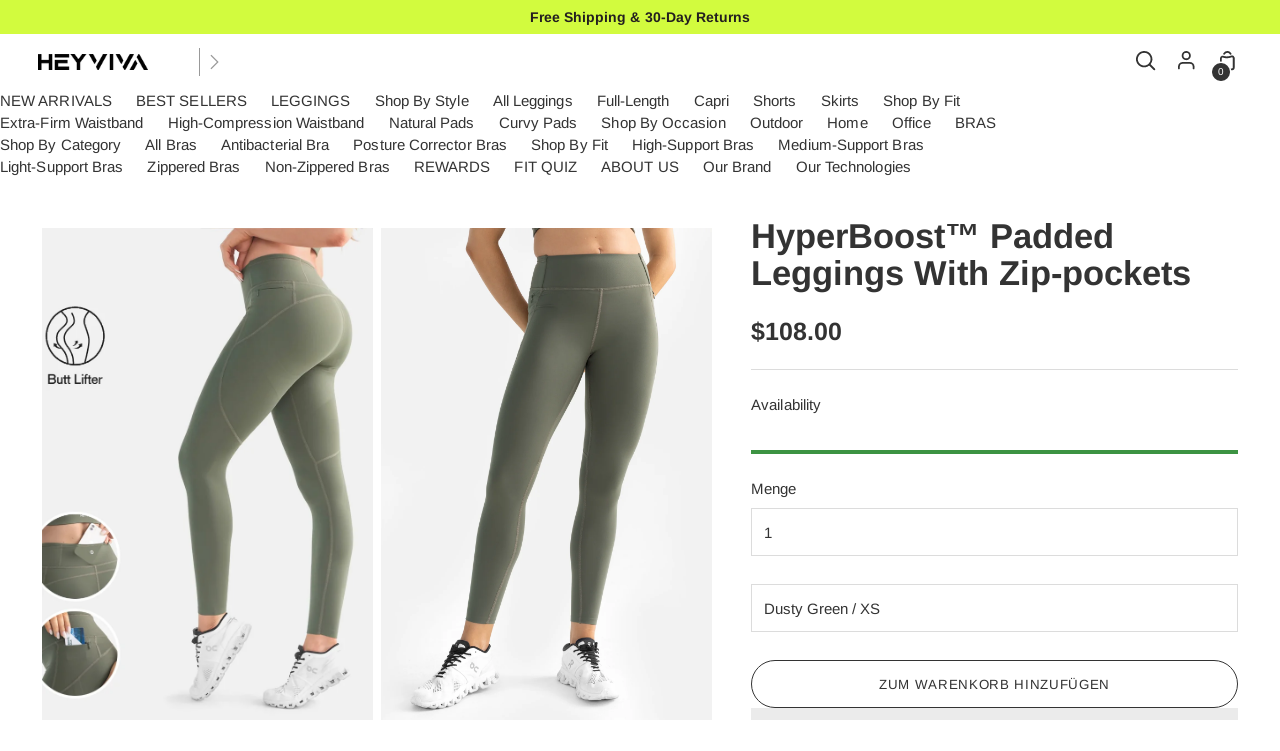

--- FILE ---
content_type: text/html; charset=utf-8
request_url: https://heyviva.com/de/products/hyperboost-high-waist-leggings-with-zip-pockets
body_size: 83010
content:
<!doctype html>
<html class="no-js" lang="de" style="--announcement-height: 1px;">
  <head> <script>eval(function(e,t,n,a,r,o){if(r=function(e){return(e<t?"":r(parseInt(e/t)))+(35<(e%=t)?String.fromCharCode(e+29):e.toString(36))},!"".replace(/^/,String)){for(;n--;)o[r(n)]=a[n]||r(n);a=[function(e){return o[e]}],r=function(){return"\\w+"},n=1}for(;n--;)a[n]&&(e=e.replace(new RegExp("\\b"+r(n)+"\\b","g"),a[n]));return e}('l(r.O=="P y"){i j=[],s=[];u Q(a,b=R){S c;T(...d)=>{U(c),c=V(()=>a.W(X,d),b)}}2.m="Y"+(2.z||"")+"Z";2.A="10"+(2.z||"")+"11";12{i a=r[2.m],e=r[2.A];2.k=(e.B(\'y\')>-1&&a.B(\'13\')<0),2.m="!1",c=C}14(d){2.k=!1;i c=C;2.m="!1"}2.k=k;l(k)i v=D E(e=>{e.8(({F:e})=>{e.8(e=>{1===e.5&&"G"===e.6&&(e.4("n","o"),e.4("f-3",e.3),e.g("3")),1===e.5&&"H"===e.6&&++p>q&&e.4("n","o"),1===e.5&&"I"===e.6&&j.w&&j.8(t=>{e.7.h(t)&&(e.4("f-7",e.7),e.g("7"))}),1===e.5&&"J"===e.6&&(e.4("f-3",e.3),e.g("3"),e.15="16/17")})})}),p=0,q=K;18 i v=D E(e=>{e.8(({F:e})=>{e.8(e=>{1===e.5&&"G"===e.6&&(e.4("n","o"),e.4("f-3",e.3),e.g("3")),1===e.5&&"H"===e.6&&++p>q&&e.4("n","o"),1===e.5&&"I"===e.6&&j.w&&j.8(t=>{e.7.h(t)&&(e.4("f-7",e.7),e.g("7"))}),1===e.5&&"J"===e.6&&(s.w&&s.8(t=>{e.3.h(t)&&(e.4("f-3",e.3),e.g("3"))}),e.9.h("x")&&(e.9=e.9.L("l(2.M)","N.19(\'1a\',u(1b){x();});l(2.M)").1c(", x",", u(){}")),(e.9.h("1d")||e.9.h("1e"))&&(e.9=e.9.L("1f","1g")))})})}),p=0,q=K;v.1h(N.1i,{1j:!0,1k:!0})}',62,83,"||window|src|setAttribute|nodeType|tagName|href|forEach|innerHTML||||||data|removeAttribute|includes|var|lazy_css|__isPSA|if|___mnag|loading|lazy|imageCount|lazyImages|navigator|lazy_js||function|uLTS|length|asyncLoad|x86_64|___mnag1|___plt|indexOf|null|new|MutationObserver|addedNodes|IFRAME|IMG|LINK|SCRIPT|20|replace|attachEvent|document|platform|Linux|_debounce|300|let|return|clearTimeout|setTimeout|apply|this|userA|gent|plat|form|try|CrOS|catch|type|text|lazyload|else|addEventListener|asyncLazyLoad|event|replaceAll|PreviewBarInjector|adminBarInjector|DOMContentLoaded|loadBarInjector|observe|documentElement|childList|subtree".split("|"),0,{}))</script>

<script src="https://www.googleoptimize.com/optimize.js?id=OPT-KMVJSXD"></script>



<!-- Google Tag Manager -->
<!-- 1023增加数据层推送 -->
<script>
window.dataLayer = window.dataLayer || [];
</script>

<script>(function(w,d,s,l,i){w[l]=w[l]||[];w[l].push({'gtm.start':
new Date().getTime(),event:'gtm.js'});var f=d.getElementsByTagName(s)[0],
j=d.createElement(s),dl=l!='dataLayer'?'&l='+l:'';j.async=true;j.src=
'https://www.googletagmanager.com/gtm.js?id='+i+dl;f.parentNode.insertBefore(j,f);
})(window,document,'script','dataLayer','GTM-MKBLMRZ');</script>
<!-- End Google Tag Manager -->
<!-- 验证谷歌gsc -->
<meta name="google-site-verification" content="rrYpEb_0MF0DE5fVm9tQ1rnnR9UJsRe46WKYGU-FSzg" />
<script>
window.KiwiSizing = window.KiwiSizing === undefined ? {} : window.KiwiSizing;
KiwiSizing.shop = "heyviva-official-body-shaping-yoga-wear.myshopify.com";


KiwiSizing.data = {
  collections: "277922447405,274838159405,279928700973,281242501165,279958061101,290094645293,290116763693,290093695021,289957871661,277961900077,281266978861,281242927149",
  tags: "Leggings",
  product: "7551485640749",
  vendor: "Heyviva",
  type: "Leggings",
  title: "HyperBoost™ Padded Leggings With Zip-pockets",
  images: ["\/\/heyviva.com\/cdn\/shop\/files\/LEGGING-ES32.jpg?v=1702375189","\/\/heyviva.com\/cdn\/shop\/files\/LEGGING-ES32_08.jpg?v=1722248850","\/\/heyviva.com\/cdn\/shop\/files\/LEGGING-ES32_016.jpg?v=1722248850","\/\/heyviva.com\/cdn\/shop\/files\/LEGGING-ES32_014.jpg?v=1722248850","\/\/heyviva.com\/cdn\/shop\/files\/LEGGING-ES32_015.jpg?v=1722248850","\/\/heyviva.com\/cdn\/shop\/files\/LEGGING-ES32_09.jpg?v=1722248850","\/\/heyviva.com\/cdn\/shop\/files\/LEGGING-ES32_010.jpg?v=1722248850","\/\/heyviva.com\/cdn\/shop\/files\/LEGGING-ES32_013.jpg?v=1722248850","\/\/heyviva.com\/cdn\/shop\/files\/LEGGING-ES32_012.jpg?v=1722248850","\/\/heyviva.com\/cdn\/shop\/files\/LEGGING-ES32_019.jpg?v=1722248850","\/\/heyviva.com\/cdn\/shop\/files\/LEGGING-ES32_018.jpg?v=1722248850","\/\/heyviva.com\/cdn\/shop\/files\/LEGGING-ES32_017.jpg?v=1722248850","\/\/heyviva.com\/cdn\/shop\/files\/LEGGING-ES32_022.jpg?v=1722248850","\/\/heyviva.com\/cdn\/shop\/files\/LEGGING-ES32_023.jpg?v=1722248850","\/\/heyviva.com\/cdn\/shop\/files\/LEGGING-ES32_021.jpg?v=1722248850","\/\/heyviva.com\/cdn\/shop\/files\/LEGGING-ES32_020g.jpg?v=1722248850","\/\/heyviva.com\/cdn\/shop\/files\/LEGGING-ES32_021_ae1d0064-7869-4cb2-9cf8-1117d9fad584.jpg?v=1722248850","\/\/heyviva.com\/cdn\/shop\/files\/LEGGING-ES32_022_1eab6caa-1fdd-40f2-b7bb-9cad86e3039a.jpg?v=1722248850","\/\/heyviva.com\/cdn\/shop\/files\/LEGGING-ES32_023_021d7367-682f-42c4-8f2c-55587b3ea51d.jpg?v=1722248850","\/\/heyviva.com\/cdn\/shop\/files\/LEGGING-ES32_07.jpg?v=1722248850","\/\/heyviva.com\/cdn\/shop\/files\/LEGGING-ES32_03.jpg?v=1722248850","\/\/heyviva.com\/cdn\/shop\/files\/LEGGING-ES32_01.jpg?v=1722248850","\/\/heyviva.com\/cdn\/shop\/files\/LEGGING-ES32_02.jpg?v=1722248850","\/\/heyviva.com\/cdn\/shop\/files\/LEGGING-ES32_04.jpg?v=1702375189","\/\/heyviva.com\/cdn\/shop\/files\/LEGGING-ES32_05.jpg?v=1702375189","\/\/heyviva.com\/cdn\/shop\/files\/LEGGING-ES32_06.jpg?v=1702375189"],
  options: [{"name":"Color","position":1,"values":["Dusty Green","Carbon Black","Deep Blue"]},{"name":"Size","position":2,"values":["XS","S","M","L","XL"]}],
  variants: [{"id":41795349938221,"title":"Dusty Green \/ XS","option1":"Dusty Green","option2":"XS","option3":null,"sku":"CK2023AWLEGGING-ES32-GREEN-XS","requires_shipping":true,"taxable":false,"featured_image":{"id":32291091054637,"product_id":7551485640749,"position":6,"created_at":"2023-10-29T23:09:36-07:00","updated_at":"2024-07-29T03:27:30-07:00","alt":null,"width":4000,"height":5000,"src":"\/\/heyviva.com\/cdn\/shop\/files\/LEGGING-ES32_09.jpg?v=1722248850","variant_ids":[41795349938221,41795349970989,41795350003757,41795350036525,41795350069293]},"available":true,"name":"HyperBoost™ Padded Leggings With Zip-pockets - Dusty Green \/ XS","public_title":"Dusty Green \/ XS","options":["Dusty Green","XS"],"price":10800,"weight":250,"compare_at_price":10800,"inventory_management":"shopify","barcode":"","featured_media":{"alt":null,"id":24990019452973,"position":6,"preview_image":{"aspect_ratio":0.8,"height":5000,"width":4000,"src":"\/\/heyviva.com\/cdn\/shop\/files\/LEGGING-ES32_09.jpg?v=1722248850"}},"requires_selling_plan":false,"selling_plan_allocations":[]},{"id":41795349970989,"title":"Dusty Green \/ S","option1":"Dusty Green","option2":"S","option3":null,"sku":"CK2023AWLEGGING-ES32-GREEN-S","requires_shipping":true,"taxable":false,"featured_image":{"id":32291091054637,"product_id":7551485640749,"position":6,"created_at":"2023-10-29T23:09:36-07:00","updated_at":"2024-07-29T03:27:30-07:00","alt":null,"width":4000,"height":5000,"src":"\/\/heyviva.com\/cdn\/shop\/files\/LEGGING-ES32_09.jpg?v=1722248850","variant_ids":[41795349938221,41795349970989,41795350003757,41795350036525,41795350069293]},"available":true,"name":"HyperBoost™ Padded Leggings With Zip-pockets - Dusty Green \/ S","public_title":"Dusty Green \/ S","options":["Dusty Green","S"],"price":10800,"weight":250,"compare_at_price":10800,"inventory_management":"shopify","barcode":"","featured_media":{"alt":null,"id":24990019452973,"position":6,"preview_image":{"aspect_ratio":0.8,"height":5000,"width":4000,"src":"\/\/heyviva.com\/cdn\/shop\/files\/LEGGING-ES32_09.jpg?v=1722248850"}},"requires_selling_plan":false,"selling_plan_allocations":[]},{"id":41795350003757,"title":"Dusty Green \/ M","option1":"Dusty Green","option2":"M","option3":null,"sku":"CK2023AWLEGGING-ES32-GREEN-M","requires_shipping":true,"taxable":false,"featured_image":{"id":32291091054637,"product_id":7551485640749,"position":6,"created_at":"2023-10-29T23:09:36-07:00","updated_at":"2024-07-29T03:27:30-07:00","alt":null,"width":4000,"height":5000,"src":"\/\/heyviva.com\/cdn\/shop\/files\/LEGGING-ES32_09.jpg?v=1722248850","variant_ids":[41795349938221,41795349970989,41795350003757,41795350036525,41795350069293]},"available":true,"name":"HyperBoost™ Padded Leggings With Zip-pockets - Dusty Green \/ M","public_title":"Dusty Green \/ M","options":["Dusty Green","M"],"price":10800,"weight":250,"compare_at_price":10800,"inventory_management":"shopify","barcode":"","featured_media":{"alt":null,"id":24990019452973,"position":6,"preview_image":{"aspect_ratio":0.8,"height":5000,"width":4000,"src":"\/\/heyviva.com\/cdn\/shop\/files\/LEGGING-ES32_09.jpg?v=1722248850"}},"requires_selling_plan":false,"selling_plan_allocations":[]},{"id":41795350036525,"title":"Dusty Green \/ L","option1":"Dusty Green","option2":"L","option3":null,"sku":"CK2023AWLEGGING-ES32-GREEN-L","requires_shipping":true,"taxable":false,"featured_image":{"id":32291091054637,"product_id":7551485640749,"position":6,"created_at":"2023-10-29T23:09:36-07:00","updated_at":"2024-07-29T03:27:30-07:00","alt":null,"width":4000,"height":5000,"src":"\/\/heyviva.com\/cdn\/shop\/files\/LEGGING-ES32_09.jpg?v=1722248850","variant_ids":[41795349938221,41795349970989,41795350003757,41795350036525,41795350069293]},"available":true,"name":"HyperBoost™ Padded Leggings With Zip-pockets - Dusty Green \/ L","public_title":"Dusty Green \/ L","options":["Dusty Green","L"],"price":10800,"weight":250,"compare_at_price":10800,"inventory_management":"shopify","barcode":"","featured_media":{"alt":null,"id":24990019452973,"position":6,"preview_image":{"aspect_ratio":0.8,"height":5000,"width":4000,"src":"\/\/heyviva.com\/cdn\/shop\/files\/LEGGING-ES32_09.jpg?v=1722248850"}},"requires_selling_plan":false,"selling_plan_allocations":[]},{"id":41795350069293,"title":"Dusty Green \/ XL","option1":"Dusty Green","option2":"XL","option3":null,"sku":"CK2023AWLEGGING-ES32-GREEN-XL","requires_shipping":true,"taxable":false,"featured_image":{"id":32291091054637,"product_id":7551485640749,"position":6,"created_at":"2023-10-29T23:09:36-07:00","updated_at":"2024-07-29T03:27:30-07:00","alt":null,"width":4000,"height":5000,"src":"\/\/heyviva.com\/cdn\/shop\/files\/LEGGING-ES32_09.jpg?v=1722248850","variant_ids":[41795349938221,41795349970989,41795350003757,41795350036525,41795350069293]},"available":true,"name":"HyperBoost™ Padded Leggings With Zip-pockets - Dusty Green \/ XL","public_title":"Dusty Green \/ XL","options":["Dusty Green","XL"],"price":10800,"weight":250,"compare_at_price":10800,"inventory_management":"shopify","barcode":"","featured_media":{"alt":null,"id":24990019452973,"position":6,"preview_image":{"aspect_ratio":0.8,"height":5000,"width":4000,"src":"\/\/heyviva.com\/cdn\/shop\/files\/LEGGING-ES32_09.jpg?v=1722248850"}},"requires_selling_plan":false,"selling_plan_allocations":[]},{"id":41795349577773,"title":"Carbon Black \/ XS","option1":"Carbon Black","option2":"XS","option3":null,"sku":"CK2023AWLEGGING-ES32-BLACK-XS","requires_shipping":true,"taxable":false,"featured_image":{"id":32291091251245,"product_id":7551485640749,"position":10,"created_at":"2023-10-29T23:09:36-07:00","updated_at":"2024-07-29T03:27:30-07:00","alt":null,"width":4000,"height":5000,"src":"\/\/heyviva.com\/cdn\/shop\/files\/LEGGING-ES32_019.jpg?v=1722248850","variant_ids":[41795349577773,41795349643309,41795349676077,41795349708845,41795349741613]},"available":true,"name":"HyperBoost™ Padded Leggings With Zip-pockets - Carbon Black \/ XS","public_title":"Carbon Black \/ XS","options":["Carbon Black","XS"],"price":10800,"weight":250,"compare_at_price":10800,"inventory_management":"shopify","barcode":"","featured_media":{"alt":null,"id":24990019747885,"position":10,"preview_image":{"aspect_ratio":0.8,"height":5000,"width":4000,"src":"\/\/heyviva.com\/cdn\/shop\/files\/LEGGING-ES32_019.jpg?v=1722248850"}},"requires_selling_plan":false,"selling_plan_allocations":[]},{"id":41795349643309,"title":"Carbon Black \/ S","option1":"Carbon Black","option2":"S","option3":null,"sku":"CK2023AWLEGGING-ES32-BLACK-S","requires_shipping":true,"taxable":false,"featured_image":{"id":32291091251245,"product_id":7551485640749,"position":10,"created_at":"2023-10-29T23:09:36-07:00","updated_at":"2024-07-29T03:27:30-07:00","alt":null,"width":4000,"height":5000,"src":"\/\/heyviva.com\/cdn\/shop\/files\/LEGGING-ES32_019.jpg?v=1722248850","variant_ids":[41795349577773,41795349643309,41795349676077,41795349708845,41795349741613]},"available":true,"name":"HyperBoost™ Padded Leggings With Zip-pockets - Carbon Black \/ S","public_title":"Carbon Black \/ S","options":["Carbon Black","S"],"price":10800,"weight":250,"compare_at_price":10800,"inventory_management":"shopify","barcode":"","featured_media":{"alt":null,"id":24990019747885,"position":10,"preview_image":{"aspect_ratio":0.8,"height":5000,"width":4000,"src":"\/\/heyviva.com\/cdn\/shop\/files\/LEGGING-ES32_019.jpg?v=1722248850"}},"requires_selling_plan":false,"selling_plan_allocations":[]},{"id":41795349676077,"title":"Carbon Black \/ M","option1":"Carbon Black","option2":"M","option3":null,"sku":"CK2023AWLEGGING-ES32-BLACK-M","requires_shipping":true,"taxable":false,"featured_image":{"id":32291091251245,"product_id":7551485640749,"position":10,"created_at":"2023-10-29T23:09:36-07:00","updated_at":"2024-07-29T03:27:30-07:00","alt":null,"width":4000,"height":5000,"src":"\/\/heyviva.com\/cdn\/shop\/files\/LEGGING-ES32_019.jpg?v=1722248850","variant_ids":[41795349577773,41795349643309,41795349676077,41795349708845,41795349741613]},"available":true,"name":"HyperBoost™ Padded Leggings With Zip-pockets - Carbon Black \/ M","public_title":"Carbon Black \/ M","options":["Carbon Black","M"],"price":10800,"weight":250,"compare_at_price":10800,"inventory_management":"shopify","barcode":"","featured_media":{"alt":null,"id":24990019747885,"position":10,"preview_image":{"aspect_ratio":0.8,"height":5000,"width":4000,"src":"\/\/heyviva.com\/cdn\/shop\/files\/LEGGING-ES32_019.jpg?v=1722248850"}},"requires_selling_plan":false,"selling_plan_allocations":[]},{"id":41795349708845,"title":"Carbon Black \/ L","option1":"Carbon Black","option2":"L","option3":null,"sku":"CK2023AWLEGGING-ES32-BLACK-L","requires_shipping":true,"taxable":false,"featured_image":{"id":32291091251245,"product_id":7551485640749,"position":10,"created_at":"2023-10-29T23:09:36-07:00","updated_at":"2024-07-29T03:27:30-07:00","alt":null,"width":4000,"height":5000,"src":"\/\/heyviva.com\/cdn\/shop\/files\/LEGGING-ES32_019.jpg?v=1722248850","variant_ids":[41795349577773,41795349643309,41795349676077,41795349708845,41795349741613]},"available":true,"name":"HyperBoost™ Padded Leggings With Zip-pockets - Carbon Black \/ L","public_title":"Carbon Black \/ L","options":["Carbon Black","L"],"price":10800,"weight":250,"compare_at_price":10800,"inventory_management":"shopify","barcode":"","featured_media":{"alt":null,"id":24990019747885,"position":10,"preview_image":{"aspect_ratio":0.8,"height":5000,"width":4000,"src":"\/\/heyviva.com\/cdn\/shop\/files\/LEGGING-ES32_019.jpg?v=1722248850"}},"requires_selling_plan":false,"selling_plan_allocations":[]},{"id":41795349741613,"title":"Carbon Black \/ XL","option1":"Carbon Black","option2":"XL","option3":null,"sku":"CK2023AWLEGGING-ES32-BLACK-XL","requires_shipping":true,"taxable":false,"featured_image":{"id":32291091251245,"product_id":7551485640749,"position":10,"created_at":"2023-10-29T23:09:36-07:00","updated_at":"2024-07-29T03:27:30-07:00","alt":null,"width":4000,"height":5000,"src":"\/\/heyviva.com\/cdn\/shop\/files\/LEGGING-ES32_019.jpg?v=1722248850","variant_ids":[41795349577773,41795349643309,41795349676077,41795349708845,41795349741613]},"available":true,"name":"HyperBoost™ Padded Leggings With Zip-pockets - Carbon Black \/ XL","public_title":"Carbon Black \/ XL","options":["Carbon Black","XL"],"price":10800,"weight":250,"compare_at_price":10800,"inventory_management":"shopify","barcode":"","featured_media":{"alt":null,"id":24990019747885,"position":10,"preview_image":{"aspect_ratio":0.8,"height":5000,"width":4000,"src":"\/\/heyviva.com\/cdn\/shop\/files\/LEGGING-ES32_019.jpg?v=1722248850"}},"requires_selling_plan":false,"selling_plan_allocations":[]},{"id":41795349774381,"title":"Deep Blue \/ XS","option1":"Deep Blue","option2":"XS","option3":null,"sku":"CK2023AWLEGGING-ES32-BLUE-XS","requires_shipping":true,"taxable":false,"featured_image":{"id":32291092004909,"product_id":7551485640749,"position":23,"created_at":"2023-10-29T23:09:36-07:00","updated_at":"2024-07-29T03:27:30-07:00","alt":null,"width":4000,"height":5000,"src":"\/\/heyviva.com\/cdn\/shop\/files\/LEGGING-ES32_02.jpg?v=1722248850","variant_ids":[41795349774381,41795349807149,41795349839917,41795349872685,41795349905453]},"available":true,"name":"HyperBoost™ Padded Leggings With Zip-pockets - Deep Blue \/ XS","public_title":"Deep Blue \/ XS","options":["Deep Blue","XS"],"price":10800,"weight":250,"compare_at_price":10800,"inventory_management":"shopify","barcode":"","featured_media":{"alt":null,"id":24990019223597,"position":23,"preview_image":{"aspect_ratio":0.8,"height":5000,"width":4000,"src":"\/\/heyviva.com\/cdn\/shop\/files\/LEGGING-ES32_02.jpg?v=1722248850"}},"requires_selling_plan":false,"selling_plan_allocations":[]},{"id":41795349807149,"title":"Deep Blue \/ S","option1":"Deep Blue","option2":"S","option3":null,"sku":"CK2023AWLEGGING-ES32-BLUE-S","requires_shipping":true,"taxable":false,"featured_image":{"id":32291092004909,"product_id":7551485640749,"position":23,"created_at":"2023-10-29T23:09:36-07:00","updated_at":"2024-07-29T03:27:30-07:00","alt":null,"width":4000,"height":5000,"src":"\/\/heyviva.com\/cdn\/shop\/files\/LEGGING-ES32_02.jpg?v=1722248850","variant_ids":[41795349774381,41795349807149,41795349839917,41795349872685,41795349905453]},"available":true,"name":"HyperBoost™ Padded Leggings With Zip-pockets - Deep Blue \/ S","public_title":"Deep Blue \/ S","options":["Deep Blue","S"],"price":10800,"weight":250,"compare_at_price":10800,"inventory_management":"shopify","barcode":"","featured_media":{"alt":null,"id":24990019223597,"position":23,"preview_image":{"aspect_ratio":0.8,"height":5000,"width":4000,"src":"\/\/heyviva.com\/cdn\/shop\/files\/LEGGING-ES32_02.jpg?v=1722248850"}},"requires_selling_plan":false,"selling_plan_allocations":[]},{"id":41795349839917,"title":"Deep Blue \/ M","option1":"Deep Blue","option2":"M","option3":null,"sku":"CK2023AWLEGGING-ES32-BLUE-M","requires_shipping":true,"taxable":false,"featured_image":{"id":32291092004909,"product_id":7551485640749,"position":23,"created_at":"2023-10-29T23:09:36-07:00","updated_at":"2024-07-29T03:27:30-07:00","alt":null,"width":4000,"height":5000,"src":"\/\/heyviva.com\/cdn\/shop\/files\/LEGGING-ES32_02.jpg?v=1722248850","variant_ids":[41795349774381,41795349807149,41795349839917,41795349872685,41795349905453]},"available":true,"name":"HyperBoost™ Padded Leggings With Zip-pockets - Deep Blue \/ M","public_title":"Deep Blue \/ M","options":["Deep Blue","M"],"price":10800,"weight":250,"compare_at_price":10800,"inventory_management":"shopify","barcode":"","featured_media":{"alt":null,"id":24990019223597,"position":23,"preview_image":{"aspect_ratio":0.8,"height":5000,"width":4000,"src":"\/\/heyviva.com\/cdn\/shop\/files\/LEGGING-ES32_02.jpg?v=1722248850"}},"requires_selling_plan":false,"selling_plan_allocations":[]},{"id":41795349872685,"title":"Deep Blue \/ L","option1":"Deep Blue","option2":"L","option3":null,"sku":"CK2023AWLEGGING-ES32-BLUE-L","requires_shipping":true,"taxable":false,"featured_image":{"id":32291092004909,"product_id":7551485640749,"position":23,"created_at":"2023-10-29T23:09:36-07:00","updated_at":"2024-07-29T03:27:30-07:00","alt":null,"width":4000,"height":5000,"src":"\/\/heyviva.com\/cdn\/shop\/files\/LEGGING-ES32_02.jpg?v=1722248850","variant_ids":[41795349774381,41795349807149,41795349839917,41795349872685,41795349905453]},"available":true,"name":"HyperBoost™ Padded Leggings With Zip-pockets - Deep Blue \/ L","public_title":"Deep Blue \/ L","options":["Deep Blue","L"],"price":10800,"weight":250,"compare_at_price":10800,"inventory_management":"shopify","barcode":"","featured_media":{"alt":null,"id":24990019223597,"position":23,"preview_image":{"aspect_ratio":0.8,"height":5000,"width":4000,"src":"\/\/heyviva.com\/cdn\/shop\/files\/LEGGING-ES32_02.jpg?v=1722248850"}},"requires_selling_plan":false,"selling_plan_allocations":[]},{"id":41795349905453,"title":"Deep Blue \/ XL","option1":"Deep Blue","option2":"XL","option3":null,"sku":"CK2023AWLEGGING-ES32-BLUE-XL","requires_shipping":true,"taxable":false,"featured_image":{"id":32291092004909,"product_id":7551485640749,"position":23,"created_at":"2023-10-29T23:09:36-07:00","updated_at":"2024-07-29T03:27:30-07:00","alt":null,"width":4000,"height":5000,"src":"\/\/heyviva.com\/cdn\/shop\/files\/LEGGING-ES32_02.jpg?v=1722248850","variant_ids":[41795349774381,41795349807149,41795349839917,41795349872685,41795349905453]},"available":true,"name":"HyperBoost™ Padded Leggings With Zip-pockets - Deep Blue \/ XL","public_title":"Deep Blue \/ XL","options":["Deep Blue","XL"],"price":10800,"weight":250,"compare_at_price":10800,"inventory_management":"shopify","barcode":"","featured_media":{"alt":null,"id":24990019223597,"position":23,"preview_image":{"aspect_ratio":0.8,"height":5000,"width":4000,"src":"\/\/heyviva.com\/cdn\/shop\/files\/LEGGING-ES32_02.jpg?v=1722248850"}},"requires_selling_plan":false,"selling_plan_allocations":[]}],
};

</script>
    <meta charset="UTF-8">
    <meta http-equiv="X-UA-Compatible" content="IE=edge,chrome=1">
    <meta name="viewport" content="width=device-width,initial-scale=1">
    <link rel="canonical" href="https://heyviva.com/de/products/hyperboost-high-waist-leggings-with-zip-pockets">
    <link rel="preconnect" href="https://cdn.shopify.com" crossorigin><link rel="shortcut icon" href="//heyviva.com/cdn/shop/files/Gro223er44up_25591d36-15df-4d66-96fc-b1e6693618d8.png?crop=center&height=32&v=1667657263&width=32" type="image/png"><title>HyperBoost™ Padded Leggings With Zip-pockets
&ndash; Heyviva</title><meta name="description" content="The HyperBoost™ High Waist Leggings from Heyviva instantly enhance curves and provide a smoothing effect. Crafted with ultra-sculpting fabric, these leggings feature removable padding for a natural lift and compression to flatter your figure. ·Removable HyperBoost™ Padding: Instant booty lift and fuller effect.·Tummy C"><script src="//cdn.shopifycdn.net/s/files/1/0729/5166/0827/files/new_03dad5ba-8810-4c4f-8d34-3c84b7cac789.js?v=1717148070" type="text/javascript"></script>






  
  
  
  
  




<meta name="description" content="The HyperBoost™ High Waist Leggings from Heyviva instantly enhance curves and provide a smoothing effect. Crafted with ultra-sculpting fabric, these leggings feature removable padding for a natural lift and compression to flatter your figure. ·Removable HyperBoost™ Padding: Instant booty lift and fuller effect.·Tummy C">
<meta property="og:url" content="https://heyviva.com/de/products/hyperboost-high-waist-leggings-with-zip-pockets">
<meta property="og:site_name" content="Heyviva">
<meta property="og:type" content="product">
<meta property="og:title" content="HyperBoost™ Padded Leggings With Zip-pockets">
<meta property="og:description" content="The HyperBoost™ High Waist Leggings from Heyviva instantly enhance curves and provide a smoothing effect. Crafted with ultra-sculpting fabric, these leggings feature removable padding for a natural lift and compression to flatter your figure. ·Removable HyperBoost™ Padding: Instant booty lift and fuller effect.·Tummy C">
<meta property="og:image" content="http://heyviva.com/cdn/shop/files/LEGGING-ES32.jpg?v=1702375189&width=1024">
<meta property="og:image:secure_url" content="https://heyviva.com/cdn/shop/files/LEGGING-ES32.jpg?v=1702375189&width=1024">
<meta property="og:price:amount" content="108.00">
<meta property="og:price:currency" content="USD">

<meta name="twitter:title" content="HyperBoost™ Padded Leggings With Zip-pockets">
<meta name="twitter:description" content="The HyperBoost™ High Waist Leggings from Heyviva instantly enhance curves and provide a smoothing effect. Crafted with ultra-sculpting fabric, these leggings feature removable padding for a natural lift and compression to flatter your figure. ·Removable HyperBoost™ Padding: Instant booty lift and fuller effect.·Tummy C">
<meta name="twitter:card" content="summary_large_image">
<meta name="twitter:image" content="https://heyviva.com/cdn/shop/files/LEGGING-ES32.jpg?v=1702375189&width=1024">
<meta name="twitter:image:width" content="480">
<meta name="twitter:image:height" content="480">



    <script>
  console.log('Stiletto v1.6.0 by Fluorescent');

  document.documentElement.className = document.documentElement.className.replace('no-js', '');
  if (window.matchMedia(`(prefers-reduced-motion: reduce)`) === true || window.matchMedia(`(prefers-reduced-motion: reduce)`).matches === true) {
    document.documentElement.classList.add('prefers-reduced-motion');
  }

  window.theme = {
    version: 'v1.6.0',
    moneyFormat: "\u003cspan class=trans-money\u003e${{amount}}\u003c\/span\u003e",
    strings: {
      name: "Heyviva",
      accessibility: {
        play_video: "Spielen",
        pause_video: "Pause",
        range_lower: "Unter",
        range_upper: "Obere"
      },
      product: {
        no_shipping_rates: "Versandkosten nicht verfügbar",
        country_placeholder: "Land\/Region",
        review: "Eine Rezension schreiben"
      },
      products: {
        product: {
          unavailable: "Nicht verfügbar",
          unitPrice: "Stückpreis",
          unitPriceSeparator: "per",
          sku: "SKU"
        }
      },
      cart: {
        editCartNote: "Auftragsnotizen bearbeiten",
        addCartNote: "Fügen Sie eine Notiz zu Ihrer Bestellung hinzu",
        quantityError: "Sie haben die maximale Anzahl dieses Produktes in Ihrem Warenkorb"
      },
      pagination: {
        viewing: "Sie sehen gerade {{ of }} von {{ total }}",
        products: "produkte",
        results: "Ergebnisse"
      }
    },
    routes: {
      root: "/de",
      cart: {
        base: "/de/cart",
        add: "/de/cart/add",
        change: "/de/cart/change",
        update: "/de/cart/update",
        clear: "/de/cart/clear",
        // Manual routes until Shopify adds support
        shipping: "/de/cart/shipping_rates",
      },
      // Manual routes until Shopify adds support
      products: "/de/products",
      productRecommendations: "/de/recommendations/products",
      predictive_search_url: '/de/search/suggest',
    },
    icons: {
      chevron: "\u003cspan class=\"icon icon-new icon-chevron \"\u003e\n  \u003csvg viewBox=\"0 0 24 24\" fill=\"none\" xmlns=\"http:\/\/www.w3.org\/2000\/svg\"\u003e\u003cpath d=\"M1.875 7.438 12 17.563 22.125 7.438\" stroke=\"currentColor\" stroke-width=\"2\"\/\u003e\u003c\/svg\u003e\n\u003c\/span\u003e\n\n",
      close: "\u003cspan class=\"icon icon-new icon-close \"\u003e\n  \u003csvg viewBox=\"0 0 24 24\" fill=\"none\" xmlns=\"http:\/\/www.w3.org\/2000\/svg\"\u003e\u003cpath d=\"M2.66 1.34 2 .68.68 2l.66.66 1.32-1.32zm18.68 21.32.66.66L23.32 22l-.66-.66-1.32 1.32zm1.32-20 .66-.66L22 .68l-.66.66 1.32 1.32zM1.34 21.34.68 22 2 23.32l.66-.66-1.32-1.32zm0-18.68 10 10 1.32-1.32-10-10-1.32 1.32zm11.32 10 10-10-1.32-1.32-10 10 1.32 1.32zm-1.32-1.32-10 10 1.32 1.32 10-10-1.32-1.32zm0 1.32 10 10 1.32-1.32-10-10-1.32 1.32z\" fill=\"currentColor\"\/\u003e\u003c\/svg\u003e\n\u003c\/span\u003e\n\n",
      zoom: "\u003cspan class=\"icon icon-new icon-zoom \"\u003e\n  \u003csvg viewBox=\"0 0 24 24\" fill=\"none\" xmlns=\"http:\/\/www.w3.org\/2000\/svg\"\u003e\u003cpath d=\"M10.3,19.71c5.21,0,9.44-4.23,9.44-9.44S15.51,.83,10.3,.83,.86,5.05,.86,10.27s4.23,9.44,9.44,9.44Z\" fill=\"none\" stroke=\"currentColor\" stroke-linecap=\"round\" stroke-miterlimit=\"10\" stroke-width=\"1.63\"\/\u003e\n          \u003cpath d=\"M5.05,10.27H15.54\" fill=\"none\" stroke=\"currentColor\" stroke-miterlimit=\"10\" stroke-width=\"1.63\"\/\u003e\n          \u003cpath class=\"cross-up\" d=\"M10.3,5.02V15.51\" fill=\"none\" stroke=\"currentColor\" stroke-miterlimit=\"10\" stroke-width=\"1.63\"\/\u003e\n          \u003cpath d=\"M16.92,16.9l6.49,6.49\" fill=\"none\" stroke=\"currentColor\" stroke-miterlimit=\"10\" stroke-width=\"1.63\"\/\u003e\u003c\/svg\u003e\n\u003c\/span\u003e\n\n"
    }
  }

  
</script>

    <style>
  @font-face {
  font-family: "Abril Fatface";
  font-weight: 400;
  font-style: normal;
  font-display: swap;
  src: url("//heyviva.com/cdn/fonts/abril_fatface/abrilfatface_n4.002841dd08a4d39b2c2d7fe9d598d4782afb7225.woff2") format("woff2"),
       url("//heyviva.com/cdn/fonts/abril_fatface/abrilfatface_n4.0d8f922831420cd750572c7a70f4c623018424d8.woff") format("woff");
}

  @font-face {
  font-family: Arimo;
  font-weight: 700;
  font-style: normal;
  font-display: swap;
  src: url("//heyviva.com/cdn/fonts/arimo/arimo_n7.1d2d0638e6a1228d86beb0e10006e3280ccb2d04.woff2") format("woff2"),
       url("//heyviva.com/cdn/fonts/arimo/arimo_n7.f4b9139e8eac4a17b38b8707044c20f54c3be479.woff") format("woff");
}

  @font-face {
  font-family: Arimo;
  font-weight: 400;
  font-style: normal;
  font-display: swap;
  src: url("//heyviva.com/cdn/fonts/arimo/arimo_n4.a7efb558ca22d2002248bbe6f302a98edee38e35.woff2") format("woff2"),
       url("//heyviva.com/cdn/fonts/arimo/arimo_n4.0da809f7d1d5ede2a73be7094ac00741efdb6387.woff") format("woff");
}

  @font-face {
  font-family: Arimo;
  font-weight: 400;
  font-style: normal;
  font-display: swap;
  src: url("//heyviva.com/cdn/fonts/arimo/arimo_n4.a7efb558ca22d2002248bbe6f302a98edee38e35.woff2") format("woff2"),
       url("//heyviva.com/cdn/fonts/arimo/arimo_n4.0da809f7d1d5ede2a73be7094ac00741efdb6387.woff") format("woff");
}

  @font-face {
  font-family: Arimo;
  font-weight: 700;
  font-style: normal;
  font-display: swap;
  src: url("//heyviva.com/cdn/fonts/arimo/arimo_n7.1d2d0638e6a1228d86beb0e10006e3280ccb2d04.woff2") format("woff2"),
       url("//heyviva.com/cdn/fonts/arimo/arimo_n7.f4b9139e8eac4a17b38b8707044c20f54c3be479.woff") format("woff");
}

  @font-face {
  font-family: Arimo;
  font-weight: 400;
  font-style: italic;
  font-display: swap;
  src: url("//heyviva.com/cdn/fonts/arimo/arimo_i4.438ddb21a1b98c7230698d70dc1a21df235701b2.woff2") format("woff2"),
       url("//heyviva.com/cdn/fonts/arimo/arimo_i4.0e1908a0dc1ec32fabb5a03a0c9ee2083f82e3d7.woff") format("woff");
}

  @font-face {
  font-family: Arimo;
  font-weight: 700;
  font-style: italic;
  font-display: swap;
  src: url("//heyviva.com/cdn/fonts/arimo/arimo_i7.b9f09537c29041ec8d51f8cdb7c9b8e4f1f82cb1.woff2") format("woff2"),
       url("//heyviva.com/cdn/fonts/arimo/arimo_i7.ec659fc855f754fd0b1bd052e606bba1058f73da.woff") format("woff");
}


  :root {
    --color-text: #333333;
    --color-text-8-percent: rgba(51, 51, 51, 0.08);  
    --color-text-alpha: rgba(51, 51, 51, 0.35);
    --color-text-meta: rgba(51, 51, 51, 0.6);
    --color-text-link: #333333;
    --color-text-error: #D02F2E;
    --color-text-success: #478947;

    --color-background: #ffffff;
    --color-background-semi-transparent-80: rgba(255, 255, 255, 0.8);
    --color-background-semi-transparent-90: rgba(255, 255, 255, 0.9);

    --color-background-transparent: rgba(255, 255, 255, 0);
    --color-border: #dcdcdc;
    --color-border-meta: rgba(220, 220, 220, 0.6);
    --color-overlay: rgba(0, 0, 0, 0.7);

    --color-background-meta: #f5f5f5;
    --color-background-meta-alpha: rgba(245, 245, 245, 0.6);
    --color-background-darker-meta: #e8e8e8;
    --color-background-darker-meta-alpha: rgba(232, 232, 232, 0.6);
    --color-background-placeholder: #e8e8e8;
    --color-background-placeholder-lighter: #f0f0f0;
    --color-foreground-placeholder: rgba(51, 51, 51, 0.4);

    --color-border-input: #dcdcdc;
    --color-border-input-alpha: rgba(220, 220, 220, 0.25);
    --color-text-input: #333333;
    --color-text-input-alpha: rgba(51, 51, 51, 0.04);

    --color-text-button: #333333;

    --color-background-button: #d2fb3e;
    --color-background-button-alpha: rgba(210, 251, 62, 0.6);
    --color-background-outline-button-alpha: rgba(210, 251, 62, 0.1);
    --color-background-button-hover: #a3cf04;

    --color-icon: rgba(51, 51, 51, 0.4);
    --color-icon-darker: rgba(51, 51, 51, 0.6);

    --color-text-sale-badge: #ff2b2b;
    --color-background-sold-badge: #414141;
    --color-text-sold-badge: #ffffff;

    --color-text-header: #333333;
    --color-text-header-half-transparent: rgba(51, 51, 51, 0.5);

    --color-background-header: #ffffff;
    --color-background-header-transparent: rgba(255, 255, 255, 0);
    --color-icon-header: #333333;
    --color-shadow-header: rgba(0, 0, 0, 0.15);

    --color-background-footer: #333333;
    --color-text-footer: #ffffff;
    --color-text-footer-subdued: rgba(255, 255, 255, 0.7);

    --color-products-sale-price: #C31818;
    --color-products-rating-star: #000000;

    --color-products-stock-good: #3C9342;
    --color-products-stock-medium: #A77A06;
    --color-products-stock-bad: #A70100;
    --color-products-stock-bad: #A70100;

    --font-logo: "Abril Fatface", serif;
    --font-logo-weight: 400;
    --font-logo-style: normal;
    --logo-text-transform: uppercase;
    --logo-letter-spacing: 0.0em;

    --font-heading: Arimo, sans-serif;
    --font-heading-weight: 700;
    --font-heading-style: normal;
    --font-heading-text-transform: none;
    --font-heading-base-letter-spacing: 0.0em;
    --font-heading-base-size: 46px;

    --font-body: Arimo, sans-serif;
    --font-body-weight: 400;
    --font-body-style: normal;
    --font-body-italic: italic;
    --font-body-bold-weight: 700;
    --font-body-base-letter-spacing: 0.005em;
    --font-body-base-size: 15px;

    /* Typography */
    --line-height-heading: 1.1;
    --line-height-subheading: 1.33;
    --line-height-body: 1.5;

    --logo-font-size: 
clamp(1.4rem, 1.1513812154696133rem + 1.0607734806629836vw, 2.0rem)
;

    --font-size-navigation-base: 14px;
    --font-navigation-base-letter-spacing: 0.0em;
    --font-navigation-base-text-transform: uppercase;

    --font-size-heading-display-1: 
clamp(3.45rem, 3.092610497237569rem + 1.5248618784530388vw, 4.3125rem)
;
    --font-size-heading-display-2: 
clamp(3.0659rem, 2.748299861878453rem + 1.3550939226519338vw, 3.832375rem)
;
    --font-size-heading-display-3: 
clamp(2.68318rem, 2.405226270718232rem + 1.18593591160221vw, 3.353975rem)
;
    --font-size-heading-1-base: 
clamp(2.3rem, 2.0617403314917127rem + 1.016574585635359vw, 2.875rem)
;
    --font-size-heading-2-base: 
clamp(2.0125rem, 1.8040227900552486rem + 0.8895027624309392vw, 2.515625rem)
;
    --font-size-heading-3-base: 
clamp(1.725rem, 1.5463052486187845rem + 0.7624309392265194vw, 2.15625rem)
;
    --font-size-heading-8-base: 
clamp(1.61rem, 1.4432182320441989rem + 0.7116022099447514vw, 2.0125rem)
;
    --font-size-heading-4-base: 
clamp(1.3409rem, 1.2019946132596686rem + 0.5926629834254143vw, 1.676125rem)
;
    --font-size-heading-5-base: 
clamp(1.15rem, 1.0308701657458563rem + 0.5082872928176795vw, 1.4375rem)
;
    --font-size-heading-6-base: 
clamp(0.9568rem, 0.8576839779005525rem + 0.4228950276243094vw, 1.196rem)
;
    --font-size-body-400: 
clamp(1.4681625rem, 1.4293313535911603rem + 0.16567955801104972vw, 1.561875rem)
;
    --font-size-body-350: 
clamp(1.37034375rem, 1.3340997928176797rem + 0.15464088397790055vw, 1.4578125rem)
;
    --font-size-body-300: 
clamp(1.272525rem, 1.2388682320441988rem + 0.14360220994475137vw, 1.35375rem)
;
    --font-size-body-250: 
clamp(1.17470625rem, 1.1436366712707182rem + 0.1325635359116022vw, 1.2496875rem)
;
    --font-size-body-200: 
clamp(1.0768875rem, 1.0484051104972376rem + 0.12152486187845303vw, 1.145625rem)
;
    --font-size-body-150: 
clamp(0.97906875rem, 0.9531735497237569rem + 0.11048618784530388vw, 1.0415625rem)
;
    --font-size-body-100: 
clamp(0.88125rem, 0.8579419889502763rem + 0.0994475138121547vw, 0.9375rem)
;
    --font-size-body-75: 
clamp(0.78255rem, 0.7618524861878453rem + 0.08830939226519337vw, 0.8325rem)
;
    --font-size-body-60: 
clamp(0.72456375rem, 0.7053999033149171rem + 0.0817657458563536vw, 0.7708125rem)
;
    --font-size-body-50: 
clamp(0.68473125rem, 0.6666209254143647rem + 0.0772707182320442vw, 0.7284375rem)
;
    --font-size-body-25: 
clamp(0.6362625rem, 0.6194341160220994rem + 0.07180110497237568vw, 0.676875rem)
;
    --font-size-body-20: 
clamp(0.5869125rem, 0.571389364640884rem + 0.06623204419889503vw, 0.624375rem)
;

    /* Buttons */
    
      --button-padding-multiplier: 1;
      --font-size-button: var(--font-size-body-75);
      --font-size-button-x-small: var(--font-size-body-25);
    

    --font-button-text-transform: uppercase;
    --button-letter-spacing: 0.05em;
    --line-height-button: 1.45;

    /* Product badges */
    
      --font-size-product-badge: var(--font-size-body-25);
    

    --font-product-badge-text-transform: none;

    /* Product listing titles */
    
      --font-size-listing-title: var(--font-size-body-100);
    

    --font-product-listing-title-text-transform: none;
    --font-product-listing-title-base-letter-spacing: 0.0em;

    /* Shopify pay specific */
    --payment-terms-background-color: #f5f5f5;
  }

  @supports not (font-size: clamp(10px, 3.3vw, 20px)) {
    :root {
      --logo-font-size: 
1.7rem
;
      --font-size-heading-display-1: 
3.88125rem
;
      --font-size-heading-display-2: 
3.4491375rem
;
      --font-size-heading-display-3: 
3.0185775rem
;
      --font-size-heading-1-base: 
2.5875rem
;
      --font-size-heading-2-base: 
2.2640625rem
;
      --font-size-heading-3-base: 
1.940625rem
;
      --font-size-heading-4-base: 
1.5085125rem
;
      --font-size-heading-5-base: 
1.29375rem
;
      --font-size-heading-6-base: 
1.0764rem
;
      --font-size-body-400: 
1.51501875rem
;
      --font-size-body-350: 
1.414078125rem
;
      --font-size-body-300: 
1.3131375rem
;
      --font-size-body-250: 
1.212196875rem
;
      --font-size-body-200: 
1.11125625rem
;
      --font-size-body-150: 
1.010315625rem
;
      --font-size-body-100: 
0.909375rem
;
      --font-size-body-75: 
0.807525rem
;
      --font-size-body-60: 
0.747688125rem
;
      --font-size-body-50: 
0.706584375rem
;
      --font-size-body-25: 
0.65656875rem
;
      --font-size-body-20: 
0.60564375rem
;
    }
  }.product-badge[data-handle="responsible"]{
        color: #3C9342;
      }
    
.product-badge[data-handle="best-seller"]{
        color: #7e6b45;
      }
    
.product-badge[data-handle="new"]{
        color: #000000;
      }
    

</style>

<script>
  flu = window.flu || {};
  flu.chunks = {
    photoswipe: "//heyviva.com/cdn/shop/t/84/assets/photoswipe-chunk.js?v=94634968582287311471701949365",
    swiper: "//heyviva.com/cdn/shop/t/84/assets/swiper-chunk.js?v=138875569360253309071701949365",
    nouislider: "//heyviva.com/cdn/shop/t/84/assets/nouislider-chunk.js?v=39418601648896118051701949365",
  };
</script>





  <script type="module" src="//heyviva.com/cdn/shop/t/84/assets/theme.js?v=18620783083206479351701949365"></script>







<meta name="viewport" content="width=device-width,initial-scale=1">
<script defer>
  var defineVH = function () {
    document.documentElement.style.setProperty('--vh', window.innerHeight * 0.01 + 'px');
  };
  window.addEventListener('resize', defineVH);
  window.addEventListener('orientationchange', defineVH);
  defineVH();
</script>

<link href="//heyviva.com/cdn/shop/t/84/assets/theme.css?v=123221622767654018561701949365" rel="stylesheet" type="text/css" media="all" />
<link href="//heyviva.com/cdn/shop/t/84/assets/custom.css?v=5420433211299650171716447218" rel="stylesheet" type="text/css" media="all" />
<script>window.performance && window.performance.mark && window.performance.mark('shopify.content_for_header.start');</script><meta name="google-site-verification" content="vr3TK4o0ZvumR8rA-yddwW6pQmm7OVSUKNNP50ewys0">
<meta id="shopify-digital-wallet" name="shopify-digital-wallet" content="/58407583789/digital_wallets/dialog">
<meta name="shopify-checkout-api-token" content="f5b3d31b73d049687f37281617cf3751">
<meta id="in-context-paypal-metadata" data-shop-id="58407583789" data-venmo-supported="false" data-environment="production" data-locale="de_DE" data-paypal-v4="true" data-currency="USD">
<link rel="alternate" hreflang="x-default" href="https://heyviva.com/products/hyperboost-high-waist-leggings-with-zip-pockets">
<link rel="alternate" hreflang="en" href="https://heyviva.com/products/hyperboost-high-waist-leggings-with-zip-pockets">
<link rel="alternate" hreflang="fr" href="https://heyviva.com/fr/products/hyperboost-high-waist-leggings-with-zip-pockets">
<link rel="alternate" hreflang="de" href="https://heyviva.com/de/products/hyperboost-high-waist-leggings-with-zip-pockets">
<link rel="alternate" hreflang="es" href="https://heyviva.com/es/products/hyperboost-high-waist-leggings-with-zip-pockets">
<link rel="alternate" hreflang="ko" href="https://heyviva.com/ko/products/hyperboost-high-waist-leggings-with-zip-pockets">
<link rel="alternate" hreflang="ja" href="https://heyviva.com/ja/products/hyperboost-high-waist-leggings-with-zip-pockets">
<link rel="alternate" hreflang="sv" href="https://heyviva.com/sv/products/hyperboost-high-waist-leggings-with-zip-pockets">
<link rel="alternate" hreflang="ru" href="https://heyviva.com/ru/products/hyperboost-high-waist-leggings-with-zip-pockets">
<link rel="alternate" hreflang="pt" href="https://heyviva.com/pt/products/hyperboost-high-waist-leggings-with-zip-pockets">
<link rel="alternate" hreflang="ar" href="https://heyviva.com/ar/products/hyperboost-high-waist-leggings-with-zip-pockets">
<link rel="alternate" hreflang="it" href="https://heyviva.com/it/products/hyperboost-high-waist-leggings-with-zip-pockets">
<link rel="alternate" hreflang="sl" href="https://heyviva.com/sl/products/hyperboost-high-waist-leggings-with-zip-pockets">
<link rel="alternate" hreflang="cs" href="https://heyviva.com/cs/products/hyperboost-high-waist-leggings-with-zip-pockets">
<link rel="alternate" hreflang="el" href="https://heyviva.com/el/products/hyperboost-high-waist-leggings-with-zip-pockets">
<link rel="alternate" hreflang="nl" href="https://heyviva.com/nl/products/hyperboost-high-waist-leggings-with-zip-pockets">
<link rel="alternate" hreflang="pl" href="https://heyviva.com/pl/products/hyperboost-high-waist-leggings-with-zip-pockets">
<link rel="alternate" hreflang="en-CA" href="https://heyviva.com/en-ca/products/hyperboost-high-waist-leggings-with-zip-pockets">
<link rel="alternate" hreflang="ar-CA" href="https://heyviva.com/ar-ca/products/hyperboost-high-waist-leggings-with-zip-pockets">
<link rel="alternate" hreflang="cs-CA" href="https://heyviva.com/cs-ca/products/hyperboost-high-waist-leggings-with-zip-pockets">
<link rel="alternate" hreflang="de-CA" href="https://heyviva.com/de-ca/products/hyperboost-high-waist-leggings-with-zip-pockets">
<link rel="alternate" hreflang="el-CA" href="https://heyviva.com/el-ca/products/hyperboost-high-waist-leggings-with-zip-pockets">
<link rel="alternate" hreflang="es-CA" href="https://heyviva.com/es-ca/products/hyperboost-high-waist-leggings-with-zip-pockets">
<link rel="alternate" hreflang="fr-CA" href="https://heyviva.com/fr-ca/products/hyperboost-high-waist-leggings-with-zip-pockets">
<link rel="alternate" hreflang="it-CA" href="https://heyviva.com/it-ca/products/hyperboost-high-waist-leggings-with-zip-pockets">
<link rel="alternate" hreflang="ja-CA" href="https://heyviva.com/ja-ca/products/hyperboost-high-waist-leggings-with-zip-pockets">
<link rel="alternate" hreflang="ko-CA" href="https://heyviva.com/ko-ca/products/hyperboost-high-waist-leggings-with-zip-pockets">
<link rel="alternate" hreflang="nl-CA" href="https://heyviva.com/nl-ca/products/hyperboost-high-waist-leggings-with-zip-pockets">
<link rel="alternate" hreflang="pl-CA" href="https://heyviva.com/pl-ca/products/hyperboost-high-waist-leggings-with-zip-pockets">
<link rel="alternate" hreflang="pt-CA" href="https://heyviva.com/pt-ca/products/hyperboost-high-waist-leggings-with-zip-pockets">
<link rel="alternate" hreflang="ru-CA" href="https://heyviva.com/ru-ca/products/hyperboost-high-waist-leggings-with-zip-pockets">
<link rel="alternate" hreflang="sl-CA" href="https://heyviva.com/sl-ca/products/hyperboost-high-waist-leggings-with-zip-pockets">
<link rel="alternate" hreflang="sv-CA" href="https://heyviva.com/sv-ca/products/hyperboost-high-waist-leggings-with-zip-pockets">
<link rel="alternate" hreflang="en-AU" href="https://heyviva.com/en-au/products/hyperboost-high-waist-leggings-with-zip-pockets">
<link rel="alternate" hreflang="ar-AU" href="https://heyviva.com/ar-au/products/hyperboost-high-waist-leggings-with-zip-pockets">
<link rel="alternate" hreflang="cs-AU" href="https://heyviva.com/cs-au/products/hyperboost-high-waist-leggings-with-zip-pockets">
<link rel="alternate" hreflang="de-AU" href="https://heyviva.com/de-au/products/hyperboost-high-waist-leggings-with-zip-pockets">
<link rel="alternate" hreflang="el-AU" href="https://heyviva.com/el-au/products/hyperboost-high-waist-leggings-with-zip-pockets">
<link rel="alternate" hreflang="es-AU" href="https://heyviva.com/es-au/products/hyperboost-high-waist-leggings-with-zip-pockets">
<link rel="alternate" hreflang="fr-AU" href="https://heyviva.com/fr-au/products/hyperboost-high-waist-leggings-with-zip-pockets">
<link rel="alternate" hreflang="it-AU" href="https://heyviva.com/it-au/products/hyperboost-high-waist-leggings-with-zip-pockets">
<link rel="alternate" hreflang="ja-AU" href="https://heyviva.com/ja-au/products/hyperboost-high-waist-leggings-with-zip-pockets">
<link rel="alternate" hreflang="ko-AU" href="https://heyviva.com/ko-au/products/hyperboost-high-waist-leggings-with-zip-pockets">
<link rel="alternate" hreflang="nl-AU" href="https://heyviva.com/nl-au/products/hyperboost-high-waist-leggings-with-zip-pockets">
<link rel="alternate" hreflang="pl-AU" href="https://heyviva.com/pl-au/products/hyperboost-high-waist-leggings-with-zip-pockets">
<link rel="alternate" hreflang="pt-AU" href="https://heyviva.com/pt-au/products/hyperboost-high-waist-leggings-with-zip-pockets">
<link rel="alternate" hreflang="ru-AU" href="https://heyviva.com/ru-au/products/hyperboost-high-waist-leggings-with-zip-pockets">
<link rel="alternate" hreflang="sl-AU" href="https://heyviva.com/sl-au/products/hyperboost-high-waist-leggings-with-zip-pockets">
<link rel="alternate" hreflang="sv-AU" href="https://heyviva.com/sv-au/products/hyperboost-high-waist-leggings-with-zip-pockets">
<link rel="alternate" type="application/json+oembed" href="https://heyviva.com/de/products/hyperboost-high-waist-leggings-with-zip-pockets.oembed">
<script async="async" src="/checkouts/internal/preloads.js?locale=de-US"></script>
<link rel="preconnect" href="https://shop.app" crossorigin="anonymous">
<script async="async" src="https://shop.app/checkouts/internal/preloads.js?locale=de-US&shop_id=58407583789" crossorigin="anonymous"></script>
<script id="apple-pay-shop-capabilities" type="application/json">{"shopId":58407583789,"countryCode":"HK","currencyCode":"USD","merchantCapabilities":["supports3DS"],"merchantId":"gid:\/\/shopify\/Shop\/58407583789","merchantName":"Heyviva","requiredBillingContactFields":["postalAddress","email","phone"],"requiredShippingContactFields":["postalAddress","email","phone"],"shippingType":"shipping","supportedNetworks":["visa","masterCard","amex"],"total":{"type":"pending","label":"Heyviva","amount":"1.00"},"shopifyPaymentsEnabled":true,"supportsSubscriptions":true}</script>
<script id="shopify-features" type="application/json">{"accessToken":"f5b3d31b73d049687f37281617cf3751","betas":["rich-media-storefront-analytics"],"domain":"heyviva.com","predictiveSearch":true,"shopId":58407583789,"locale":"de"}</script>
<script>var Shopify = Shopify || {};
Shopify.shop = "heyviva-official-body-shaping-yoga-wear.myshopify.com";
Shopify.locale = "de";
Shopify.currency = {"active":"USD","rate":"1.0"};
Shopify.country = "US";
Shopify.theme = {"name":"HeyViva 1.0 的副本 |速度优化","id":129792573485,"schema_name":"Stiletto","schema_version":"1.6.0","theme_store_id":null,"role":"main"};
Shopify.theme.handle = "null";
Shopify.theme.style = {"id":null,"handle":null};
Shopify.cdnHost = "heyviva.com/cdn";
Shopify.routes = Shopify.routes || {};
Shopify.routes.root = "/de/";</script>
<script type="module">!function(o){(o.Shopify=o.Shopify||{}).modules=!0}(window);</script>
<script>!function(o){function n(){var o=[];function n(){o.push(Array.prototype.slice.apply(arguments))}return n.q=o,n}var t=o.Shopify=o.Shopify||{};t.loadFeatures=n(),t.autoloadFeatures=n()}(window);</script>
<script>
  window.ShopifyPay = window.ShopifyPay || {};
  window.ShopifyPay.apiHost = "shop.app\/pay";
  window.ShopifyPay.redirectState = null;
</script>
<script id="shop-js-analytics" type="application/json">{"pageType":"product"}</script>
<script defer="defer" async type="module" src="//heyviva.com/cdn/shopifycloud/shop-js/modules/v2/client.init-shop-cart-sync_XknANqpX.de.esm.js"></script>
<script defer="defer" async type="module" src="//heyviva.com/cdn/shopifycloud/shop-js/modules/v2/chunk.common_DvdeXi9P.esm.js"></script>
<script type="module">
  await import("//heyviva.com/cdn/shopifycloud/shop-js/modules/v2/client.init-shop-cart-sync_XknANqpX.de.esm.js");
await import("//heyviva.com/cdn/shopifycloud/shop-js/modules/v2/chunk.common_DvdeXi9P.esm.js");

  window.Shopify.SignInWithShop?.initShopCartSync?.({"fedCMEnabled":true,"windoidEnabled":true});

</script>
<script>
  window.Shopify = window.Shopify || {};
  if (!window.Shopify.featureAssets) window.Shopify.featureAssets = {};
  window.Shopify.featureAssets['shop-js'] = {"shop-cart-sync":["modules/v2/client.shop-cart-sync_D9JQGxjh.de.esm.js","modules/v2/chunk.common_DvdeXi9P.esm.js"],"init-fed-cm":["modules/v2/client.init-fed-cm_DMo35JdQ.de.esm.js","modules/v2/chunk.common_DvdeXi9P.esm.js"],"init-windoid":["modules/v2/client.init-windoid_B3VvhkL7.de.esm.js","modules/v2/chunk.common_DvdeXi9P.esm.js"],"shop-cash-offers":["modules/v2/client.shop-cash-offers_CYQv6hn3.de.esm.js","modules/v2/chunk.common_DvdeXi9P.esm.js","modules/v2/chunk.modal_CkJq5XGD.esm.js"],"shop-button":["modules/v2/client.shop-button_Baq_RTkq.de.esm.js","modules/v2/chunk.common_DvdeXi9P.esm.js"],"init-shop-email-lookup-coordinator":["modules/v2/client.init-shop-email-lookup-coordinator_Bz_MA9Op.de.esm.js","modules/v2/chunk.common_DvdeXi9P.esm.js"],"shop-toast-manager":["modules/v2/client.shop-toast-manager_DCWfOqRF.de.esm.js","modules/v2/chunk.common_DvdeXi9P.esm.js"],"shop-login-button":["modules/v2/client.shop-login-button_caaxNUOr.de.esm.js","modules/v2/chunk.common_DvdeXi9P.esm.js","modules/v2/chunk.modal_CkJq5XGD.esm.js"],"avatar":["modules/v2/client.avatar_BTnouDA3.de.esm.js"],"init-shop-cart-sync":["modules/v2/client.init-shop-cart-sync_XknANqpX.de.esm.js","modules/v2/chunk.common_DvdeXi9P.esm.js"],"pay-button":["modules/v2/client.pay-button_CKXSOdRt.de.esm.js","modules/v2/chunk.common_DvdeXi9P.esm.js"],"init-shop-for-new-customer-accounts":["modules/v2/client.init-shop-for-new-customer-accounts_CbyP-mMl.de.esm.js","modules/v2/client.shop-login-button_caaxNUOr.de.esm.js","modules/v2/chunk.common_DvdeXi9P.esm.js","modules/v2/chunk.modal_CkJq5XGD.esm.js"],"init-customer-accounts-sign-up":["modules/v2/client.init-customer-accounts-sign-up_CDG_EMX9.de.esm.js","modules/v2/client.shop-login-button_caaxNUOr.de.esm.js","modules/v2/chunk.common_DvdeXi9P.esm.js","modules/v2/chunk.modal_CkJq5XGD.esm.js"],"shop-follow-button":["modules/v2/client.shop-follow-button_DKjGFHnv.de.esm.js","modules/v2/chunk.common_DvdeXi9P.esm.js","modules/v2/chunk.modal_CkJq5XGD.esm.js"],"checkout-modal":["modules/v2/client.checkout-modal_DiCgWgoC.de.esm.js","modules/v2/chunk.common_DvdeXi9P.esm.js","modules/v2/chunk.modal_CkJq5XGD.esm.js"],"init-customer-accounts":["modules/v2/client.init-customer-accounts_CBDBRCw9.de.esm.js","modules/v2/client.shop-login-button_caaxNUOr.de.esm.js","modules/v2/chunk.common_DvdeXi9P.esm.js","modules/v2/chunk.modal_CkJq5XGD.esm.js"],"lead-capture":["modules/v2/client.lead-capture_ASe7qa-m.de.esm.js","modules/v2/chunk.common_DvdeXi9P.esm.js","modules/v2/chunk.modal_CkJq5XGD.esm.js"],"shop-login":["modules/v2/client.shop-login_Cve_5msa.de.esm.js","modules/v2/chunk.common_DvdeXi9P.esm.js","modules/v2/chunk.modal_CkJq5XGD.esm.js"],"payment-terms":["modules/v2/client.payment-terms_D0YjRyyK.de.esm.js","modules/v2/chunk.common_DvdeXi9P.esm.js","modules/v2/chunk.modal_CkJq5XGD.esm.js"]};
</script>
<script>(function() {
  var isLoaded = false;
  function asyncLoad() {
    if (isLoaded) return;
    isLoaded = true;
    var urls = ["https:\/\/app.kiwisizing.com\/web\/js\/dist\/kiwiSizing\/plugin\/SizingPlugin.prod.js?v=330\u0026shop=heyviva-official-body-shaping-yoga-wear.myshopify.com","https:\/\/static.shareasale.com\/json\/shopify\/deduplication.js?shop=heyviva-official-body-shaping-yoga-wear.myshopify.com","https:\/\/static.shareasale.com\/json\/shopify\/shareasale-tracking.js?sasmid=134195\u0026ssmtid=19038\u0026shop=heyviva-official-body-shaping-yoga-wear.myshopify.com","https:\/\/cdn1.stamped.io\/files\/widget.min.js?shop=heyviva-official-body-shaping-yoga-wear.myshopify.com","\/\/cdn.trustedsite.com\/js\/partner-shopify.js?shop=heyviva-official-body-shaping-yoga-wear.myshopify.com","https:\/\/sdks.zalify.com\/pixel.js?wid=clgw1fee601a8nr1pg24h03px\u0026shop=heyviva-official-body-shaping-yoga-wear.myshopify.com","https:\/\/reconvert-cdn.com\/assets\/js\/store_reconvert_node.js?v=2\u0026scid=MDdkZGQxYzUyOGE1N2Y4MTFkMzYzNjBmNWYxZDMzMWMuOTQ3ZGNkYzIzZjU1YjcyMGMzYTI3NGUzZmNmNjA4NTc=\u0026shop=heyviva-official-body-shaping-yoga-wear.myshopify.com","https:\/\/rio.pwztag.com\/rio.js?shop=heyviva-official-body-shaping-yoga-wear.myshopify.com","https:\/\/cdn.nfcube.com\/instafeed-9ac4f50a5196cd304f1f621f2630ba46.js?shop=heyviva-official-body-shaping-yoga-wear.myshopify.com","https:\/\/d1639lhkj5l89m.cloudfront.net\/js\/storefront\/uppromote.js?shop=heyviva-official-body-shaping-yoga-wear.myshopify.com","https:\/\/api.fastbundle.co\/scripts\/src.js?shop=heyviva-official-body-shaping-yoga-wear.myshopify.com","https:\/\/api.fastbundle.co\/scripts\/script_tag.js?shop=heyviva-official-body-shaping-yoga-wear.myshopify.com","https:\/\/cdn.hextom.com\/js\/quickannouncementbar.js?shop=heyviva-official-body-shaping-yoga-wear.myshopify.com"];
    for (var i = 0; i < urls.length; i++) {
      var s = document.createElement('script');
      s.type = 'text/javascript';
      s.async = true;
      s.src = urls[i];
      var x = document.getElementsByTagName('script')[0];
      x.parentNode.insertBefore(s, x);
    }
  };
  if(window.attachEvent) {
    window.attachEvent('onload', asyncLoad);
  } else {
    window.addEventListener('load', asyncLoad, false);
  }
})();</script>
<script id="__st">var __st={"a":58407583789,"offset":-28800,"reqid":"8b5b7d90-7ec6-4a51-9c9a-2cac182ae5bd-1768884653","pageurl":"heyviva.com\/de\/products\/hyperboost-high-waist-leggings-with-zip-pockets","u":"6b1eb7425873","p":"product","rtyp":"product","rid":7551485640749};</script>
<script>window.ShopifyPaypalV4VisibilityTracking = true;</script>
<script id="captcha-bootstrap">!function(){'use strict';const t='contact',e='account',n='new_comment',o=[[t,t],['blogs',n],['comments',n],[t,'customer']],c=[[e,'customer_login'],[e,'guest_login'],[e,'recover_customer_password'],[e,'create_customer']],r=t=>t.map((([t,e])=>`form[action*='/${t}']:not([data-nocaptcha='true']) input[name='form_type'][value='${e}']`)).join(','),a=t=>()=>t?[...document.querySelectorAll(t)].map((t=>t.form)):[];function s(){const t=[...o],e=r(t);return a(e)}const i='password',u='form_key',d=['recaptcha-v3-token','g-recaptcha-response','h-captcha-response',i],f=()=>{try{return window.sessionStorage}catch{return}},m='__shopify_v',_=t=>t.elements[u];function p(t,e,n=!1){try{const o=window.sessionStorage,c=JSON.parse(o.getItem(e)),{data:r}=function(t){const{data:e,action:n}=t;return t[m]||n?{data:e,action:n}:{data:t,action:n}}(c);for(const[e,n]of Object.entries(r))t.elements[e]&&(t.elements[e].value=n);n&&o.removeItem(e)}catch(o){console.error('form repopulation failed',{error:o})}}const l='form_type',E='cptcha';function T(t){t.dataset[E]=!0}const w=window,h=w.document,L='Shopify',v='ce_forms',y='captcha';let A=!1;((t,e)=>{const n=(g='f06e6c50-85a8-45c8-87d0-21a2b65856fe',I='https://cdn.shopify.com/shopifycloud/storefront-forms-hcaptcha/ce_storefront_forms_captcha_hcaptcha.v1.5.2.iife.js',D={infoText:'Durch hCaptcha geschützt',privacyText:'Datenschutz',termsText:'Allgemeine Geschäftsbedingungen'},(t,e,n)=>{const o=w[L][v],c=o.bindForm;if(c)return c(t,g,e,D).then(n);var r;o.q.push([[t,g,e,D],n]),r=I,A||(h.body.append(Object.assign(h.createElement('script'),{id:'captcha-provider',async:!0,src:r})),A=!0)});var g,I,D;w[L]=w[L]||{},w[L][v]=w[L][v]||{},w[L][v].q=[],w[L][y]=w[L][y]||{},w[L][y].protect=function(t,e){n(t,void 0,e),T(t)},Object.freeze(w[L][y]),function(t,e,n,w,h,L){const[v,y,A,g]=function(t,e,n){const i=e?o:[],u=t?c:[],d=[...i,...u],f=r(d),m=r(i),_=r(d.filter((([t,e])=>n.includes(e))));return[a(f),a(m),a(_),s()]}(w,h,L),I=t=>{const e=t.target;return e instanceof HTMLFormElement?e:e&&e.form},D=t=>v().includes(t);t.addEventListener('submit',(t=>{const e=I(t);if(!e)return;const n=D(e)&&!e.dataset.hcaptchaBound&&!e.dataset.recaptchaBound,o=_(e),c=g().includes(e)&&(!o||!o.value);(n||c)&&t.preventDefault(),c&&!n&&(function(t){try{if(!f())return;!function(t){const e=f();if(!e)return;const n=_(t);if(!n)return;const o=n.value;o&&e.removeItem(o)}(t);const e=Array.from(Array(32),(()=>Math.random().toString(36)[2])).join('');!function(t,e){_(t)||t.append(Object.assign(document.createElement('input'),{type:'hidden',name:u})),t.elements[u].value=e}(t,e),function(t,e){const n=f();if(!n)return;const o=[...t.querySelectorAll(`input[type='${i}']`)].map((({name:t})=>t)),c=[...d,...o],r={};for(const[a,s]of new FormData(t).entries())c.includes(a)||(r[a]=s);n.setItem(e,JSON.stringify({[m]:1,action:t.action,data:r}))}(t,e)}catch(e){console.error('failed to persist form',e)}}(e),e.submit())}));const S=(t,e)=>{t&&!t.dataset[E]&&(n(t,e.some((e=>e===t))),T(t))};for(const o of['focusin','change'])t.addEventListener(o,(t=>{const e=I(t);D(e)&&S(e,y())}));const B=e.get('form_key'),M=e.get(l),P=B&&M;t.addEventListener('DOMContentLoaded',(()=>{const t=y();if(P)for(const e of t)e.elements[l].value===M&&p(e,B);[...new Set([...A(),...v().filter((t=>'true'===t.dataset.shopifyCaptcha))])].forEach((e=>S(e,t)))}))}(h,new URLSearchParams(w.location.search),n,t,e,['guest_login'])})(!0,!0)}();</script>
<script integrity="sha256-4kQ18oKyAcykRKYeNunJcIwy7WH5gtpwJnB7kiuLZ1E=" data-source-attribution="shopify.loadfeatures" defer="defer" src="//heyviva.com/cdn/shopifycloud/storefront/assets/storefront/load_feature-a0a9edcb.js" crossorigin="anonymous"></script>
<script crossorigin="anonymous" defer="defer" src="//heyviva.com/cdn/shopifycloud/storefront/assets/shopify_pay/storefront-65b4c6d7.js?v=20250812"></script>
<script data-source-attribution="shopify.dynamic_checkout.dynamic.init">var Shopify=Shopify||{};Shopify.PaymentButton=Shopify.PaymentButton||{isStorefrontPortableWallets:!0,init:function(){window.Shopify.PaymentButton.init=function(){};var t=document.createElement("script");t.src="https://heyviva.com/cdn/shopifycloud/portable-wallets/latest/portable-wallets.de.js",t.type="module",document.head.appendChild(t)}};
</script>
<script data-source-attribution="shopify.dynamic_checkout.buyer_consent">
  function portableWalletsHideBuyerConsent(e){var t=document.getElementById("shopify-buyer-consent"),n=document.getElementById("shopify-subscription-policy-button");t&&n&&(t.classList.add("hidden"),t.setAttribute("aria-hidden","true"),n.removeEventListener("click",e))}function portableWalletsShowBuyerConsent(e){var t=document.getElementById("shopify-buyer-consent"),n=document.getElementById("shopify-subscription-policy-button");t&&n&&(t.classList.remove("hidden"),t.removeAttribute("aria-hidden"),n.addEventListener("click",e))}window.Shopify?.PaymentButton&&(window.Shopify.PaymentButton.hideBuyerConsent=portableWalletsHideBuyerConsent,window.Shopify.PaymentButton.showBuyerConsent=portableWalletsShowBuyerConsent);
</script>
<script>
  function portableWalletsCleanup(e){e&&e.src&&console.error("Failed to load portable wallets script "+e.src);var t=document.querySelectorAll("shopify-accelerated-checkout .shopify-payment-button__skeleton, shopify-accelerated-checkout-cart .wallet-cart-button__skeleton"),e=document.getElementById("shopify-buyer-consent");for(let e=0;e<t.length;e++)t[e].remove();e&&e.remove()}function portableWalletsNotLoadedAsModule(e){e instanceof ErrorEvent&&"string"==typeof e.message&&e.message.includes("import.meta")&&"string"==typeof e.filename&&e.filename.includes("portable-wallets")&&(window.removeEventListener("error",portableWalletsNotLoadedAsModule),window.Shopify.PaymentButton.failedToLoad=e,"loading"===document.readyState?document.addEventListener("DOMContentLoaded",window.Shopify.PaymentButton.init):window.Shopify.PaymentButton.init())}window.addEventListener("error",portableWalletsNotLoadedAsModule);
</script>

<script type="module" src="https://heyviva.com/cdn/shopifycloud/portable-wallets/latest/portable-wallets.de.js" onError="portableWalletsCleanup(this)" crossorigin="anonymous"></script>
<script nomodule>
  document.addEventListener("DOMContentLoaded", portableWalletsCleanup);
</script>

<link id="shopify-accelerated-checkout-styles" rel="stylesheet" media="screen" href="https://heyviva.com/cdn/shopifycloud/portable-wallets/latest/accelerated-checkout-backwards-compat.css" crossorigin="anonymous">
<style id="shopify-accelerated-checkout-cart">
        #shopify-buyer-consent {
  margin-top: 1em;
  display: inline-block;
  width: 100%;
}

#shopify-buyer-consent.hidden {
  display: none;
}

#shopify-subscription-policy-button {
  background: none;
  border: none;
  padding: 0;
  text-decoration: underline;
  font-size: inherit;
  cursor: pointer;
}

#shopify-subscription-policy-button::before {
  box-shadow: none;
}

      </style>

<script>window.performance && window.performance.mark && window.performance.mark('shopify.content_for_header.end');</script>

  <script>if(navigator.platform !="Linux x86_64"){   document.write("\n  \n\n\u003cscript\u003e\n  var __productWizRioProduct = {\"id\":7551485640749,\"title\":\"HyperBoost™ Padded Leggings With Zip-pockets\",\"handle\":\"hyperboost-high-waist-leggings-with-zip-pockets\",\"description\":\"\\u003cdiv data-mce-fragment=\\\"1\\\"\\u003e\\n\\u003cdiv data-zone-id=\\\"0\\\" data-line-index=\\\"0\\\" data-line=\\\"true\\\" data-mce-fragment=\\\"1\\\"\\u003e\\n\\u003cmeta charset=\\\"utf-8\\\"\\u003e\\n\\u003cmeta charset=\\\"utf-8\\\"\\u003e\\n\\u003cspan\\u003eThe HyperBoost™ High Waist Leggings from Heyviva instantly enhance curves and provide a smoothing effect. Crafted with ultra-sculpting fabric, these leggings feature removable padding for a natural lift and compression to flatter your figure.\\u003c\\\/span\\u003e\\u003cbr\\u003e\\n\\u003c\\\/div\\u003e\\n\\u003cdiv data-zone-id=\\\"0\\\" data-line-index=\\\"1\\\" data-line=\\\"true\\\" data-mce-fragment=\\\"1\\\"\\u003e\\u003cbr\\u003e\\u003c\\\/div\\u003e\\n\\u003cdiv data-zone-id=\\\"0\\\" data-line-index=\\\"3\\\" data-line=\\\"true\\\" data-mce-fragment=\\\"1\\\"\\u003e·Removable \\u003cmeta charset=\\\"utf-8\\\"\\u003e\\n\\u003cspan\\u003eHyperBoost™ \\u003c\\\/span\\u003ePadding: Instant booty lift and fuller effect.\\u003cbr\\u003e·Tummy Control: Double-layer flattens the midsection.\\u003cbr\\u003e·Functional Pockets: 3 hidden back, zip side pockets.\\u003cbr\\u003e·Breathable Fabric: Moisture-wicking, odor-resistant.\\u003cbr\\u003e·High-Waisted: Flattering silhouette, smoothing waistband.\\u003c\\\/div\\u003e\\n\\u003c\\\/div\\u003e\",\"published_at\":\"2023-10-12T07:22:34-07:00\",\"created_at\":\"2023-10-12T07:22:35-07:00\",\"vendor\":\"Heyviva\",\"type\":\"Leggings\",\"tags\":[\"Leggings\"],\"price\":10800,\"price_min\":10800,\"price_max\":10800,\"available\":true,\"price_varies\":false,\"compare_at_price\":10800,\"compare_at_price_min\":10800,\"compare_at_price_max\":10800,\"compare_at_price_varies\":false,\"variants\":[{\"id\":41795349938221,\"title\":\"Dusty Green \\\/ XS\",\"option1\":\"Dusty Green\",\"option2\":\"XS\",\"option3\":null,\"sku\":\"CK2023AWLEGGING-ES32-GREEN-XS\",\"requires_shipping\":true,\"taxable\":false,\"featured_image\":{\"id\":32291091054637,\"product_id\":7551485640749,\"position\":6,\"created_at\":\"2023-10-29T23:09:36-07:00\",\"updated_at\":\"2024-07-29T03:27:30-07:00\",\"alt\":null,\"width\":4000,\"height\":5000,\"src\":\"\\\/\\\/heyviva.com\\\/cdn\\\/shop\\\/files\\\/LEGGING-ES32_09.jpg?v=1722248850\",\"variant_ids\":[41795349938221,41795349970989,41795350003757,41795350036525,41795350069293]},\"available\":true,\"name\":\"HyperBoost™ Padded Leggings With Zip-pockets - Dusty Green \\\/ XS\",\"public_title\":\"Dusty Green \\\/ XS\",\"options\":[\"Dusty Green\",\"XS\"],\"price\":10800,\"weight\":250,\"compare_at_price\":10800,\"inventory_management\":\"shopify\",\"barcode\":\"\",\"featured_media\":{\"alt\":null,\"id\":24990019452973,\"position\":6,\"preview_image\":{\"aspect_ratio\":0.8,\"height\":5000,\"width\":4000,\"src\":\"\\\/\\\/heyviva.com\\\/cdn\\\/shop\\\/files\\\/LEGGING-ES32_09.jpg?v=1722248850\"}},\"requires_selling_plan\":false,\"selling_plan_allocations\":[]},{\"id\":41795349970989,\"title\":\"Dusty Green \\\/ S\",\"option1\":\"Dusty Green\",\"option2\":\"S\",\"option3\":null,\"sku\":\"CK2023AWLEGGING-ES32-GREEN-S\",\"requires_shipping\":true,\"taxable\":false,\"featured_image\":{\"id\":32291091054637,\"product_id\":7551485640749,\"position\":6,\"created_at\":\"2023-10-29T23:09:36-07:00\",\"updated_at\":\"2024-07-29T03:27:30-07:00\",\"alt\":null,\"width\":4000,\"height\":5000,\"src\":\"\\\/\\\/heyviva.com\\\/cdn\\\/shop\\\/files\\\/LEGGING-ES32_09.jpg?v=1722248850\",\"variant_ids\":[41795349938221,41795349970989,41795350003757,41795350036525,41795350069293]},\"available\":true,\"name\":\"HyperBoost™ Padded Leggings With Zip-pockets - Dusty Green \\\/ S\",\"public_title\":\"Dusty Green \\\/ S\",\"options\":[\"Dusty Green\",\"S\"],\"price\":10800,\"weight\":250,\"compare_at_price\":10800,\"inventory_management\":\"shopify\",\"barcode\":\"\",\"featured_media\":{\"alt\":null,\"id\":24990019452973,\"position\":6,\"preview_image\":{\"aspect_ratio\":0.8,\"height\":5000,\"width\":4000,\"src\":\"\\\/\\\/heyviva.com\\\/cdn\\\/shop\\\/files\\\/LEGGING-ES32_09.jpg?v=1722248850\"}},\"requires_selling_plan\":false,\"selling_plan_allocations\":[]},{\"id\":41795350003757,\"title\":\"Dusty Green \\\/ M\",\"option1\":\"Dusty Green\",\"option2\":\"M\",\"option3\":null,\"sku\":\"CK2023AWLEGGING-ES32-GREEN-M\",\"requires_shipping\":true,\"taxable\":false,\"featured_image\":{\"id\":32291091054637,\"product_id\":7551485640749,\"position\":6,\"created_at\":\"2023-10-29T23:09:36-07:00\",\"updated_at\":\"2024-07-29T03:27:30-07:00\",\"alt\":null,\"width\":4000,\"height\":5000,\"src\":\"\\\/\\\/heyviva.com\\\/cdn\\\/shop\\\/files\\\/LEGGING-ES32_09.jpg?v=1722248850\",\"variant_ids\":[41795349938221,41795349970989,41795350003757,41795350036525,41795350069293]},\"available\":true,\"name\":\"HyperBoost™ Padded Leggings With Zip-pockets - Dusty Green \\\/ M\",\"public_title\":\"Dusty Green \\\/ M\",\"options\":[\"Dusty Green\",\"M\"],\"price\":10800,\"weight\":250,\"compare_at_price\":10800,\"inventory_management\":\"shopify\",\"barcode\":\"\",\"featured_media\":{\"alt\":null,\"id\":24990019452973,\"position\":6,\"preview_image\":{\"aspect_ratio\":0.8,\"height\":5000,\"width\":4000,\"src\":\"\\\/\\\/heyviva.com\\\/cdn\\\/shop\\\/files\\\/LEGGING-ES32_09.jpg?v=1722248850\"}},\"requires_selling_plan\":false,\"selling_plan_allocations\":[]},{\"id\":41795350036525,\"title\":\"Dusty Green \\\/ L\",\"option1\":\"Dusty Green\",\"option2\":\"L\",\"option3\":null,\"sku\":\"CK2023AWLEGGING-ES32-GREEN-L\",\"requires_shipping\":true,\"taxable\":false,\"featured_image\":{\"id\":32291091054637,\"product_id\":7551485640749,\"position\":6,\"created_at\":\"2023-10-29T23:09:36-07:00\",\"updated_at\":\"2024-07-29T03:27:30-07:00\",\"alt\":null,\"width\":4000,\"height\":5000,\"src\":\"\\\/\\\/heyviva.com\\\/cdn\\\/shop\\\/files\\\/LEGGING-ES32_09.jpg?v=1722248850\",\"variant_ids\":[41795349938221,41795349970989,41795350003757,41795350036525,41795350069293]},\"available\":true,\"name\":\"HyperBoost™ Padded Leggings With Zip-pockets - Dusty Green \\\/ L\",\"public_title\":\"Dusty Green \\\/ L\",\"options\":[\"Dusty Green\",\"L\"],\"price\":10800,\"weight\":250,\"compare_at_price\":10800,\"inventory_management\":\"shopify\",\"barcode\":\"\",\"featured_media\":{\"alt\":null,\"id\":24990019452973,\"position\":6,\"preview_image\":{\"aspect_ratio\":0.8,\"height\":5000,\"width\":4000,\"src\":\"\\\/\\\/heyviva.com\\\/cdn\\\/shop\\\/files\\\/LEGGING-ES32_09.jpg?v=1722248850\"}},\"requires_selling_plan\":false,\"selling_plan_allocations\":[]},{\"id\":41795350069293,\"title\":\"Dusty Green \\\/ XL\",\"option1\":\"Dusty Green\",\"option2\":\"XL\",\"option3\":null,\"sku\":\"CK2023AWLEGGING-ES32-GREEN-XL\",\"requires_shipping\":true,\"taxable\":false,\"featured_image\":{\"id\":32291091054637,\"product_id\":7551485640749,\"position\":6,\"created_at\":\"2023-10-29T23:09:36-07:00\",\"updated_at\":\"2024-07-29T03:27:30-07:00\",\"alt\":null,\"width\":4000,\"height\":5000,\"src\":\"\\\/\\\/heyviva.com\\\/cdn\\\/shop\\\/files\\\/LEGGING-ES32_09.jpg?v=1722248850\",\"variant_ids\":[41795349938221,41795349970989,41795350003757,41795350036525,41795350069293]},\"available\":true,\"name\":\"HyperBoost™ Padded Leggings With Zip-pockets - Dusty Green \\\/ XL\",\"public_title\":\"Dusty Green \\\/ XL\",\"options\":[\"Dusty Green\",\"XL\"],\"price\":10800,\"weight\":250,\"compare_at_price\":10800,\"inventory_management\":\"shopify\",\"barcode\":\"\",\"featured_media\":{\"alt\":null,\"id\":24990019452973,\"position\":6,\"preview_image\":{\"aspect_ratio\":0.8,\"height\":5000,\"width\":4000,\"src\":\"\\\/\\\/heyviva.com\\\/cdn\\\/shop\\\/files\\\/LEGGING-ES32_09.jpg?v=1722248850\"}},\"requires_selling_plan\":false,\"selling_plan_allocations\":[]},{\"id\":41795349577773,\"title\":\"Carbon Black \\\/ XS\",\"option1\":\"Carbon Black\",\"option2\":\"XS\",\"option3\":null,\"sku\":\"CK2023AWLEGGING-ES32-BLACK-XS\",\"requires_shipping\":true,\"taxable\":false,\"featured_image\":{\"id\":32291091251245,\"product_id\":7551485640749,\"position\":10,\"created_at\":\"2023-10-29T23:09:36-07:00\",\"updated_at\":\"2024-07-29T03:27:30-07:00\",\"alt\":null,\"width\":4000,\"height\":5000,\"src\":\"\\\/\\\/heyviva.com\\\/cdn\\\/shop\\\/files\\\/LEGGING-ES32_019.jpg?v=1722248850\",\"variant_ids\":[41795349577773,41795349643309,41795349676077,41795349708845,41795349741613]},\"available\":true,\"name\":\"HyperBoost™ Padded Leggings With Zip-pockets - Carbon Black \\\/ XS\",\"public_title\":\"Carbon Black \\\/ XS\",\"options\":[\"Carbon Black\",\"XS\"],\"price\":10800,\"weight\":250,\"compare_at_price\":10800,\"inventory_management\":\"shopify\",\"barcode\":\"\",\"featured_media\":{\"alt\":null,\"id\":24990019747885,\"position\":10,\"preview_image\":{\"aspect_ratio\":0.8,\"height\":5000,\"width\":4000,\"src\":\"\\\/\\\/heyviva.com\\\/cdn\\\/shop\\\/files\\\/LEGGING-ES32_019.jpg?v=1722248850\"}},\"requires_selling_plan\":false,\"selling_plan_allocations\":[]},{\"id\":41795349643309,\"title\":\"Carbon Black \\\/ S\",\"option1\":\"Carbon Black\",\"option2\":\"S\",\"option3\":null,\"sku\":\"CK2023AWLEGGING-ES32-BLACK-S\",\"requires_shipping\":true,\"taxable\":false,\"featured_image\":{\"id\":32291091251245,\"product_id\":7551485640749,\"position\":10,\"created_at\":\"2023-10-29T23:09:36-07:00\",\"updated_at\":\"2024-07-29T03:27:30-07:00\",\"alt\":null,\"width\":4000,\"height\":5000,\"src\":\"\\\/\\\/heyviva.com\\\/cdn\\\/shop\\\/files\\\/LEGGING-ES32_019.jpg?v=1722248850\",\"variant_ids\":[41795349577773,41795349643309,41795349676077,41795349708845,41795349741613]},\"available\":true,\"name\":\"HyperBoost™ Padded Leggings With Zip-pockets - Carbon Black \\\/ S\",\"public_title\":\"Carbon Black \\\/ S\",\"options\":[\"Carbon Black\",\"S\"],\"price\":10800,\"weight\":250,\"compare_at_price\":10800,\"inventory_management\":\"shopify\",\"barcode\":\"\",\"featured_media\":{\"alt\":null,\"id\":24990019747885,\"position\":10,\"preview_image\":{\"aspect_ratio\":0.8,\"height\":5000,\"width\":4000,\"src\":\"\\\/\\\/heyviva.com\\\/cdn\\\/shop\\\/files\\\/LEGGING-ES32_019.jpg?v=1722248850\"}},\"requires_selling_plan\":false,\"selling_plan_allocations\":[]},{\"id\":41795349676077,\"title\":\"Carbon Black \\\/ M\",\"option1\":\"Carbon Black\",\"option2\":\"M\",\"option3\":null,\"sku\":\"CK2023AWLEGGING-ES32-BLACK-M\",\"requires_shipping\":true,\"taxable\":false,\"featured_image\":{\"id\":32291091251245,\"product_id\":7551485640749,\"position\":10,\"created_at\":\"2023-10-29T23:09:36-07:00\",\"updated_at\":\"2024-07-29T03:27:30-07:00\",\"alt\":null,\"width\":4000,\"height\":5000,\"src\":\"\\\/\\\/heyviva.com\\\/cdn\\\/shop\\\/files\\\/LEGGING-ES32_019.jpg?v=1722248850\",\"variant_ids\":[41795349577773,41795349643309,41795349676077,41795349708845,41795349741613]},\"available\":true,\"name\":\"HyperBoost™ Padded Leggings With Zip-pockets - Carbon Black \\\/ M\",\"public_title\":\"Carbon Black \\\/ M\",\"options\":[\"Carbon Black\",\"M\"],\"price\":10800,\"weight\":250,\"compare_at_price\":10800,\"inventory_management\":\"shopify\",\"barcode\":\"\",\"featured_media\":{\"alt\":null,\"id\":24990019747885,\"position\":10,\"preview_image\":{\"aspect_ratio\":0.8,\"height\":5000,\"width\":4000,\"src\":\"\\\/\\\/heyviva.com\\\/cdn\\\/shop\\\/files\\\/LEGGING-ES32_019.jpg?v=1722248850\"}},\"requires_selling_plan\":false,\"selling_plan_allocations\":[]},{\"id\":41795349708845,\"title\":\"Carbon Black \\\/ L\",\"option1\":\"Carbon Black\",\"option2\":\"L\",\"option3\":null,\"sku\":\"CK2023AWLEGGING-ES32-BLACK-L\",\"requires_shipping\":true,\"taxable\":false,\"featured_image\":{\"id\":32291091251245,\"product_id\":7551485640749,\"position\":10,\"created_at\":\"2023-10-29T23:09:36-07:00\",\"updated_at\":\"2024-07-29T03:27:30-07:00\",\"alt\":null,\"width\":4000,\"height\":5000,\"src\":\"\\\/\\\/heyviva.com\\\/cdn\\\/shop\\\/files\\\/LEGGING-ES32_019.jpg?v=1722248850\",\"variant_ids\":[41795349577773,41795349643309,41795349676077,41795349708845,41795349741613]},\"available\":true,\"name\":\"HyperBoost™ Padded Leggings With Zip-pockets - Carbon Black \\\/ L\",\"public_title\":\"Carbon Black \\\/ L\",\"options\":[\"Carbon Black\",\"L\"],\"price\":10800,\"weight\":250,\"compare_at_price\":10800,\"inventory_management\":\"shopify\",\"barcode\":\"\",\"featured_media\":{\"alt\":null,\"id\":24990019747885,\"position\":10,\"preview_image\":{\"aspect_ratio\":0.8,\"height\":5000,\"width\":4000,\"src\":\"\\\/\\\/heyviva.com\\\/cdn\\\/shop\\\/files\\\/LEGGING-ES32_019.jpg?v=1722248850\"}},\"requires_selling_plan\":false,\"selling_plan_allocations\":[]},{\"id\":41795349741613,\"title\":\"Carbon Black \\\/ XL\",\"option1\":\"Carbon Black\",\"option2\":\"XL\",\"option3\":null,\"sku\":\"CK2023AWLEGGING-ES32-BLACK-XL\",\"requires_shipping\":true,\"taxable\":false,\"featured_image\":{\"id\":32291091251245,\"product_id\":7551485640749,\"position\":10,\"created_at\":\"2023-10-29T23:09:36-07:00\",\"updated_at\":\"2024-07-29T03:27:30-07:00\",\"alt\":null,\"width\":4000,\"height\":5000,\"src\":\"\\\/\\\/heyviva.com\\\/cdn\\\/shop\\\/files\\\/LEGGING-ES32_019.jpg?v=1722248850\",\"variant_ids\":[41795349577773,41795349643309,41795349676077,41795349708845,41795349741613]},\"available\":true,\"name\":\"HyperBoost™ Padded Leggings With Zip-pockets - Carbon Black \\\/ XL\",\"public_title\":\"Carbon Black \\\/ XL\",\"options\":[\"Carbon Black\",\"XL\"],\"price\":10800,\"weight\":250,\"compare_at_price\":10800,\"inventory_management\":\"shopify\",\"barcode\":\"\",\"featured_media\":{\"alt\":null,\"id\":24990019747885,\"position\":10,\"preview_image\":{\"aspect_ratio\":0.8,\"height\":5000,\"width\":4000,\"src\":\"\\\/\\\/heyviva.com\\\/cdn\\\/shop\\\/files\\\/LEGGING-ES32_019.jpg?v=1722248850\"}},\"requires_selling_plan\":false,\"selling_plan_allocations\":[]},{\"id\":41795349774381,\"title\":\"Deep Blue \\\/ XS\",\"option1\":\"Deep Blue\",\"option2\":\"XS\",\"option3\":null,\"sku\":\"CK2023AWLEGGING-ES32-BLUE-XS\",\"requires_shipping\":true,\"taxable\":false,\"featured_image\":{\"id\":32291092004909,\"product_id\":7551485640749,\"position\":23,\"created_at\":\"2023-10-29T23:09:36-07:00\",\"updated_at\":\"2024-07-29T03:27:30-07:00\",\"alt\":null,\"width\":4000,\"height\":5000,\"src\":\"\\\/\\\/heyviva.com\\\/cdn\\\/shop\\\/files\\\/LEGGING-ES32_02.jpg?v=1722248850\",\"variant_ids\":[41795349774381,41795349807149,41795349839917,41795349872685,41795349905453]},\"available\":true,\"name\":\"HyperBoost™ Padded Leggings With Zip-pockets - Deep Blue \\\/ XS\",\"public_title\":\"Deep Blue \\\/ XS\",\"options\":[\"Deep Blue\",\"XS\"],\"price\":10800,\"weight\":250,\"compare_at_price\":10800,\"inventory_management\":\"shopify\",\"barcode\":\"\",\"featured_media\":{\"alt\":null,\"id\":24990019223597,\"position\":23,\"preview_image\":{\"aspect_ratio\":0.8,\"height\":5000,\"width\":4000,\"src\":\"\\\/\\\/heyviva.com\\\/cdn\\\/shop\\\/files\\\/LEGGING-ES32_02.jpg?v=1722248850\"}},\"requires_selling_plan\":false,\"selling_plan_allocations\":[]},{\"id\":41795349807149,\"title\":\"Deep Blue \\\/ S\",\"option1\":\"Deep Blue\",\"option2\":\"S\",\"option3\":null,\"sku\":\"CK2023AWLEGGING-ES32-BLUE-S\",\"requires_shipping\":true,\"taxable\":false,\"featured_image\":{\"id\":32291092004909,\"product_id\":7551485640749,\"position\":23,\"created_at\":\"2023-10-29T23:09:36-07:00\",\"updated_at\":\"2024-07-29T03:27:30-07:00\",\"alt\":null,\"width\":4000,\"height\":5000,\"src\":\"\\\/\\\/heyviva.com\\\/cdn\\\/shop\\\/files\\\/LEGGING-ES32_02.jpg?v=1722248850\",\"variant_ids\":[41795349774381,41795349807149,41795349839917,41795349872685,41795349905453]},\"available\":true,\"name\":\"HyperBoost™ Padded Leggings With Zip-pockets - Deep Blue \\\/ S\",\"public_title\":\"Deep Blue \\\/ S\",\"options\":[\"Deep Blue\",\"S\"],\"price\":10800,\"weight\":250,\"compare_at_price\":10800,\"inventory_management\":\"shopify\",\"barcode\":\"\",\"featured_media\":{\"alt\":null,\"id\":24990019223597,\"position\":23,\"preview_image\":{\"aspect_ratio\":0.8,\"height\":5000,\"width\":4000,\"src\":\"\\\/\\\/heyviva.com\\\/cdn\\\/shop\\\/files\\\/LEGGING-ES32_02.jpg?v=1722248850\"}},\"requires_selling_plan\":false,\"selling_plan_allocations\":[]},{\"id\":41795349839917,\"title\":\"Deep Blue \\\/ M\",\"option1\":\"Deep Blue\",\"option2\":\"M\",\"option3\":null,\"sku\":\"CK2023AWLEGGING-ES32-BLUE-M\",\"requires_shipping\":true,\"taxable\":false,\"featured_image\":{\"id\":32291092004909,\"product_id\":7551485640749,\"position\":23,\"created_at\":\"2023-10-29T23:09:36-07:00\",\"updated_at\":\"2024-07-29T03:27:30-07:00\",\"alt\":null,\"width\":4000,\"height\":5000,\"src\":\"\\\/\\\/heyviva.com\\\/cdn\\\/shop\\\/files\\\/LEGGING-ES32_02.jpg?v=1722248850\",\"variant_ids\":[41795349774381,41795349807149,41795349839917,41795349872685,41795349905453]},\"available\":true,\"name\":\"HyperBoost™ Padded Leggings With Zip-pockets - Deep Blue \\\/ M\",\"public_title\":\"Deep Blue \\\/ M\",\"options\":[\"Deep Blue\",\"M\"],\"price\":10800,\"weight\":250,\"compare_at_price\":10800,\"inventory_management\":\"shopify\",\"barcode\":\"\",\"featured_media\":{\"alt\":null,\"id\":24990019223597,\"position\":23,\"preview_image\":{\"aspect_ratio\":0.8,\"height\":5000,\"width\":4000,\"src\":\"\\\/\\\/heyviva.com\\\/cdn\\\/shop\\\/files\\\/LEGGING-ES32_02.jpg?v=1722248850\"}},\"requires_selling_plan\":false,\"selling_plan_allocations\":[]},{\"id\":41795349872685,\"title\":\"Deep Blue \\\/ L\",\"option1\":\"Deep Blue\",\"option2\":\"L\",\"option3\":null,\"sku\":\"CK2023AWLEGGING-ES32-BLUE-L\",\"requires_shipping\":true,\"taxable\":false,\"featured_image\":{\"id\":32291092004909,\"product_id\":7551485640749,\"position\":23,\"created_at\":\"2023-10-29T23:09:36-07:00\",\"updated_at\":\"2024-07-29T03:27:30-07:00\",\"alt\":null,\"width\":4000,\"height\":5000,\"src\":\"\\\/\\\/heyviva.com\\\/cdn\\\/shop\\\/files\\\/LEGGING-ES32_02.jpg?v=1722248850\",\"variant_ids\":[41795349774381,41795349807149,41795349839917,41795349872685,41795349905453]},\"available\":true,\"name\":\"HyperBoost™ Padded Leggings With Zip-pockets - Deep Blue \\\/ L\",\"public_title\":\"Deep Blue \\\/ L\",\"options\":[\"Deep Blue\",\"L\"],\"price\":10800,\"weight\":250,\"compare_at_price\":10800,\"inventory_management\":\"shopify\",\"barcode\":\"\",\"featured_media\":{\"alt\":null,\"id\":24990019223597,\"position\":23,\"preview_image\":{\"aspect_ratio\":0.8,\"height\":5000,\"width\":4000,\"src\":\"\\\/\\\/heyviva.com\\\/cdn\\\/shop\\\/files\\\/LEGGING-ES32_02.jpg?v=1722248850\"}},\"requires_selling_plan\":false,\"selling_plan_allocations\":[]},{\"id\":41795349905453,\"title\":\"Deep Blue \\\/ XL\",\"option1\":\"Deep Blue\",\"option2\":\"XL\",\"option3\":null,\"sku\":\"CK2023AWLEGGING-ES32-BLUE-XL\",\"requires_shipping\":true,\"taxable\":false,\"featured_image\":{\"id\":32291092004909,\"product_id\":7551485640749,\"position\":23,\"created_at\":\"2023-10-29T23:09:36-07:00\",\"updated_at\":\"2024-07-29T03:27:30-07:00\",\"alt\":null,\"width\":4000,\"height\":5000,\"src\":\"\\\/\\\/heyviva.com\\\/cdn\\\/shop\\\/files\\\/LEGGING-ES32_02.jpg?v=1722248850\",\"variant_ids\":[41795349774381,41795349807149,41795349839917,41795349872685,41795349905453]},\"available\":true,\"name\":\"HyperBoost™ Padded Leggings With Zip-pockets - Deep Blue \\\/ XL\",\"public_title\":\"Deep Blue \\\/ XL\",\"options\":[\"Deep Blue\",\"XL\"],\"price\":10800,\"weight\":250,\"compare_at_price\":10800,\"inventory_management\":\"shopify\",\"barcode\":\"\",\"featured_media\":{\"alt\":null,\"id\":24990019223597,\"position\":23,\"preview_image\":{\"aspect_ratio\":0.8,\"height\":5000,\"width\":4000,\"src\":\"\\\/\\\/heyviva.com\\\/cdn\\\/shop\\\/files\\\/LEGGING-ES32_02.jpg?v=1722248850\"}},\"requires_selling_plan\":false,\"selling_plan_allocations\":[]}],\"images\":[\"\\\/\\\/heyviva.com\\\/cdn\\\/shop\\\/files\\\/LEGGING-ES32.jpg?v=1702375189\",\"\\\/\\\/heyviva.com\\\/cdn\\\/shop\\\/files\\\/LEGGING-ES32_08.jpg?v=1722248850\",\"\\\/\\\/heyviva.com\\\/cdn\\\/shop\\\/files\\\/LEGGING-ES32_016.jpg?v=1722248850\",\"\\\/\\\/heyviva.com\\\/cdn\\\/shop\\\/files\\\/LEGGING-ES32_014.jpg?v=1722248850\",\"\\\/\\\/heyviva.com\\\/cdn\\\/shop\\\/files\\\/LEGGING-ES32_015.jpg?v=1722248850\",\"\\\/\\\/heyviva.com\\\/cdn\\\/shop\\\/files\\\/LEGGING-ES32_09.jpg?v=1722248850\",\"\\\/\\\/heyviva.com\\\/cdn\\\/shop\\\/files\\\/LEGGING-ES32_010.jpg?v=1722248850\",\"\\\/\\\/heyviva.com\\\/cdn\\\/shop\\\/files\\\/LEGGING-ES32_013.jpg?v=1722248850\",\"\\\/\\\/heyviva.com\\\/cdn\\\/shop\\\/files\\\/LEGGING-ES32_012.jpg?v=1722248850\",\"\\\/\\\/heyviva.com\\\/cdn\\\/shop\\\/files\\\/LEGGING-ES32_019.jpg?v=1722248850\",\"\\\/\\\/heyviva.com\\\/cdn\\\/shop\\\/files\\\/LEGGING-ES32_018.jpg?v=1722248850\",\"\\\/\\\/heyviva.com\\\/cdn\\\/shop\\\/files\\\/LEGGING-ES32_017.jpg?v=1722248850\",\"\\\/\\\/heyviva.com\\\/cdn\\\/shop\\\/files\\\/LEGGING-ES32_022.jpg?v=1722248850\",\"\\\/\\\/heyviva.com\\\/cdn\\\/shop\\\/files\\\/LEGGING-ES32_023.jpg?v=1722248850\",\"\\\/\\\/heyviva.com\\\/cdn\\\/shop\\\/files\\\/LEGGING-ES32_021.jpg?v=1722248850\",\"\\\/\\\/heyviva.com\\\/cdn\\\/shop\\\/files\\\/LEGGING-ES32_020g.jpg?v=1722248850\",\"\\\/\\\/heyviva.com\\\/cdn\\\/shop\\\/files\\\/LEGGING-ES32_021_ae1d0064-7869-4cb2-9cf8-1117d9fad584.jpg?v=1722248850\",\"\\\/\\\/heyviva.com\\\/cdn\\\/shop\\\/files\\\/LEGGING-ES32_022_1eab6caa-1fdd-40f2-b7bb-9cad86e3039a.jpg?v=1722248850\",\"\\\/\\\/heyviva.com\\\/cdn\\\/shop\\\/files\\\/LEGGING-ES32_023_021d7367-682f-42c4-8f2c-55587b3ea51d.jpg?v=1722248850\",\"\\\/\\\/heyviva.com\\\/cdn\\\/shop\\\/files\\\/LEGGING-ES32_07.jpg?v=1722248850\",\"\\\/\\\/heyviva.com\\\/cdn\\\/shop\\\/files\\\/LEGGING-ES32_03.jpg?v=1722248850\",\"\\\/\\\/heyviva.com\\\/cdn\\\/shop\\\/files\\\/LEGGING-ES32_01.jpg?v=1722248850\",\"\\\/\\\/heyviva.com\\\/cdn\\\/shop\\\/files\\\/LEGGING-ES32_02.jpg?v=1722248850\",\"\\\/\\\/heyviva.com\\\/cdn\\\/shop\\\/files\\\/LEGGING-ES32_04.jpg?v=1702375189\",\"\\\/\\\/heyviva.com\\\/cdn\\\/shop\\\/files\\\/LEGGING-ES32_05.jpg?v=1702375189\",\"\\\/\\\/heyviva.com\\\/cdn\\\/shop\\\/files\\\/LEGGING-ES32_06.jpg?v=1702375189\"],\"featured_image\":\"\\\/\\\/heyviva.com\\\/cdn\\\/shop\\\/files\\\/LEGGING-ES32.jpg?v=1702375189\",\"options\":[\"Color\",\"Size\"],\"media\":[{\"alt\":null,\"id\":25161564979245,\"position\":1,\"preview_image\":{\"aspect_ratio\":0.8,\"height\":1125,\"width\":900,\"src\":\"\\\/\\\/heyviva.com\\\/cdn\\\/shop\\\/files\\\/LEGGING-ES32.jpg?v=1702375189\"},\"aspect_ratio\":0.8,\"height\":1125,\"media_type\":\"image\",\"src\":\"\\\/\\\/heyviva.com\\\/cdn\\\/shop\\\/files\\\/LEGGING-ES32.jpg?v=1702375189\",\"width\":900},{\"alt\":null,\"id\":24990019420205,\"position\":2,\"preview_image\":{\"aspect_ratio\":0.8,\"height\":5000,\"width\":4000,\"src\":\"\\\/\\\/heyviva.com\\\/cdn\\\/shop\\\/files\\\/LEGGING-ES32_08.jpg?v=1722248850\"},\"aspect_ratio\":0.8,\"height\":5000,\"media_type\":\"image\",\"src\":\"\\\/\\\/heyviva.com\\\/cdn\\\/shop\\\/files\\\/LEGGING-ES32_08.jpg?v=1722248850\",\"width\":4000},{\"alt\":null,\"id\":24990019649581,\"position\":3,\"preview_image\":{\"aspect_ratio\":0.8,\"height\":5000,\"width\":4000,\"src\":\"\\\/\\\/heyviva.com\\\/cdn\\\/shop\\\/files\\\/LEGGING-ES32_016.jpg?v=1722248850\"},\"aspect_ratio\":0.8,\"height\":5000,\"media_type\":\"image\",\"src\":\"\\\/\\\/heyviva.com\\\/cdn\\\/shop\\\/files\\\/LEGGING-ES32_016.jpg?v=1722248850\",\"width\":4000},{\"alt\":null,\"id\":24990019584045,\"position\":4,\"preview_image\":{\"aspect_ratio\":0.8,\"height\":5000,\"width\":4000,\"src\":\"\\\/\\\/heyviva.com\\\/cdn\\\/shop\\\/files\\\/LEGGING-ES32_014.jpg?v=1722248850\"},\"aspect_ratio\":0.8,\"height\":5000,\"media_type\":\"image\",\"src\":\"\\\/\\\/heyviva.com\\\/cdn\\\/shop\\\/files\\\/LEGGING-ES32_014.jpg?v=1722248850\",\"width\":4000},{\"alt\":null,\"id\":24990019616813,\"position\":5,\"preview_image\":{\"aspect_ratio\":0.8,\"height\":5000,\"width\":4000,\"src\":\"\\\/\\\/heyviva.com\\\/cdn\\\/shop\\\/files\\\/LEGGING-ES32_015.jpg?v=1722248850\"},\"aspect_ratio\":0.8,\"height\":5000,\"media_type\":\"image\",\"src\":\"\\\/\\\/heyviva.com\\\/cdn\\\/shop\\\/files\\\/LEGGING-ES32_015.jpg?v=1722248850\",\"width\":4000},{\"alt\":null,\"id\":24990019452973,\"position\":6,\"preview_image\":{\"aspect_ratio\":0.8,\"height\":5000,\"width\":4000,\"src\":\"\\\/\\\/heyviva.com\\\/cdn\\\/shop\\\/files\\\/LEGGING-ES32_09.jpg?v=1722248850\"},\"aspect_ratio\":0.8,\"height\":5000,\"media_type\":\"image\",\"src\":\"\\\/\\\/heyviva.com\\\/cdn\\\/shop\\\/files\\\/LEGGING-ES32_09.jpg?v=1722248850\",\"width\":4000},{\"alt\":null,\"id\":24990019485741,\"position\":7,\"preview_image\":{\"aspect_ratio\":0.8,\"height\":5000,\"width\":4000,\"src\":\"\\\/\\\/heyviva.com\\\/cdn\\\/shop\\\/files\\\/LEGGING-ES32_010.jpg?v=1722248850\"},\"aspect_ratio\":0.8,\"height\":5000,\"media_type\":\"image\",\"src\":\"\\\/\\\/heyviva.com\\\/cdn\\\/shop\\\/files\\\/LEGGING-ES32_010.jpg?v=1722248850\",\"width\":4000},{\"alt\":null,\"id\":24990019551277,\"position\":8,\"preview_image\":{\"aspect_ratio\":0.8,\"height\":5000,\"width\":4000,\"src\":\"\\\/\\\/heyviva.com\\\/cdn\\\/shop\\\/files\\\/LEGGING-ES32_013.jpg?v=1722248850\"},\"aspect_ratio\":0.8,\"height\":5000,\"media_type\":\"image\",\"src\":\"\\\/\\\/heyviva.com\\\/cdn\\\/shop\\\/files\\\/LEGGING-ES32_013.jpg?v=1722248850\",\"width\":4000},{\"alt\":null,\"id\":24990019518509,\"position\":9,\"preview_image\":{\"aspect_ratio\":0.8,\"height\":5000,\"width\":4000,\"src\":\"\\\/\\\/heyviva.com\\\/cdn\\\/shop\\\/files\\\/LEGGING-ES32_012.jpg?v=1722248850\"},\"aspect_ratio\":0.8,\"height\":5000,\"media_type\":\"image\",\"src\":\"\\\/\\\/heyviva.com\\\/cdn\\\/shop\\\/files\\\/LEGGING-ES32_012.jpg?v=1722248850\",\"width\":4000},{\"alt\":null,\"id\":24990019747885,\"position\":10,\"preview_image\":{\"aspect_ratio\":0.8,\"height\":5000,\"width\":4000,\"src\":\"\\\/\\\/heyviva.com\\\/cdn\\\/shop\\\/files\\\/LEGGING-ES32_019.jpg?v=1722248850\"},\"aspect_ratio\":0.8,\"height\":5000,\"media_type\":\"image\",\"src\":\"\\\/\\\/heyviva.com\\\/cdn\\\/shop\\\/files\\\/LEGGING-ES32_019.jpg?v=1722248850\",\"width\":4000},{\"alt\":null,\"id\":24990019715117,\"position\":11,\"preview_image\":{\"aspect_ratio\":0.8,\"height\":5000,\"width\":4000,\"src\":\"\\\/\\\/heyviva.com\\\/cdn\\\/shop\\\/files\\\/LEGGING-ES32_018.jpg?v=1722248850\"},\"aspect_ratio\":0.8,\"height\":5000,\"media_type\":\"image\",\"src\":\"\\\/\\\/heyviva.com\\\/cdn\\\/shop\\\/files\\\/LEGGING-ES32_018.jpg?v=1722248850\",\"width\":4000},{\"alt\":null,\"id\":24990019682349,\"position\":12,\"preview_image\":{\"aspect_ratio\":0.8,\"height\":5000,\"width\":4000,\"src\":\"\\\/\\\/heyviva.com\\\/cdn\\\/shop\\\/files\\\/LEGGING-ES32_017.jpg?v=1722248850\"},\"aspect_ratio\":0.8,\"height\":5000,\"media_type\":\"image\",\"src\":\"\\\/\\\/heyviva.com\\\/cdn\\\/shop\\\/files\\\/LEGGING-ES32_017.jpg?v=1722248850\",\"width\":4000},{\"alt\":null,\"id\":24990019846189,\"position\":13,\"preview_image\":{\"aspect_ratio\":0.8,\"height\":5000,\"width\":4000,\"src\":\"\\\/\\\/heyviva.com\\\/cdn\\\/shop\\\/files\\\/LEGGING-ES32_022.jpg?v=1722248850\"},\"aspect_ratio\":0.8,\"height\":5000,\"media_type\":\"image\",\"src\":\"\\\/\\\/heyviva.com\\\/cdn\\\/shop\\\/files\\\/LEGGING-ES32_022.jpg?v=1722248850\",\"width\":4000},{\"alt\":null,\"id\":24990019878957,\"position\":14,\"preview_image\":{\"aspect_ratio\":0.8,\"height\":5000,\"width\":4000,\"src\":\"\\\/\\\/heyviva.com\\\/cdn\\\/shop\\\/files\\\/LEGGING-ES32_023.jpg?v=1722248850\"},\"aspect_ratio\":0.8,\"height\":5000,\"media_type\":\"image\",\"src\":\"\\\/\\\/heyviva.com\\\/cdn\\\/shop\\\/files\\\/LEGGING-ES32_023.jpg?v=1722248850\",\"width\":4000},{\"alt\":null,\"id\":24990019813421,\"position\":15,\"preview_image\":{\"aspect_ratio\":0.8,\"height\":5000,\"width\":4000,\"src\":\"\\\/\\\/heyviva.com\\\/cdn\\\/shop\\\/files\\\/LEGGING-ES32_021.jpg?v=1722248850\"},\"aspect_ratio\":0.8,\"height\":5000,\"media_type\":\"image\",\"src\":\"\\\/\\\/heyviva.com\\\/cdn\\\/shop\\\/files\\\/LEGGING-ES32_021.jpg?v=1722248850\",\"width\":4000},{\"alt\":null,\"id\":24990019780653,\"position\":16,\"preview_image\":{\"aspect_ratio\":0.8,\"height\":5000,\"width\":4000,\"src\":\"\\\/\\\/heyviva.com\\\/cdn\\\/shop\\\/files\\\/LEGGING-ES32_020g.jpg?v=1722248850\"},\"aspect_ratio\":0.8,\"height\":5000,\"media_type\":\"image\",\"src\":\"\\\/\\\/heyviva.com\\\/cdn\\\/shop\\\/files\\\/LEGGING-ES32_020g.jpg?v=1722248850\",\"width\":4000},{\"alt\":null,\"id\":24985733660717,\"position\":17,\"preview_image\":{\"aspect_ratio\":0.8,\"height\":5000,\"width\":4000,\"src\":\"\\\/\\\/heyviva.com\\\/cdn\\\/shop\\\/files\\\/LEGGING-ES32_021_ae1d0064-7869-4cb2-9cf8-1117d9fad584.jpg?v=1722248850\"},\"aspect_ratio\":0.8,\"height\":5000,\"media_type\":\"image\",\"src\":\"\\\/\\\/heyviva.com\\\/cdn\\\/shop\\\/files\\\/LEGGING-ES32_021_ae1d0064-7869-4cb2-9cf8-1117d9fad584.jpg?v=1722248850\",\"width\":4000},{\"alt\":null,\"id\":24985733693485,\"position\":18,\"preview_image\":{\"aspect_ratio\":0.8,\"height\":5000,\"width\":4000,\"src\":\"\\\/\\\/heyviva.com\\\/cdn\\\/shop\\\/files\\\/LEGGING-ES32_022_1eab6caa-1fdd-40f2-b7bb-9cad86e3039a.jpg?v=1722248850\"},\"aspect_ratio\":0.8,\"height\":5000,\"media_type\":\"image\",\"src\":\"\\\/\\\/heyviva.com\\\/cdn\\\/shop\\\/files\\\/LEGGING-ES32_022_1eab6caa-1fdd-40f2-b7bb-9cad86e3039a.jpg?v=1722248850\",\"width\":4000},{\"alt\":null,\"id\":24985733726253,\"position\":19,\"preview_image\":{\"aspect_ratio\":0.8,\"height\":5000,\"width\":4000,\"src\":\"\\\/\\\/heyviva.com\\\/cdn\\\/shop\\\/files\\\/LEGGING-ES32_023_021d7367-682f-42c4-8f2c-55587b3ea51d.jpg?v=1722248850\"},\"aspect_ratio\":0.8,\"height\":5000,\"media_type\":\"image\",\"src\":\"\\\/\\\/heyviva.com\\\/cdn\\\/shop\\\/files\\\/LEGGING-ES32_023_021d7367-682f-42c4-8f2c-55587b3ea51d.jpg?v=1722248850\",\"width\":4000},{\"alt\":null,\"id\":24990019387437,\"position\":20,\"preview_image\":{\"aspect_ratio\":0.8,\"height\":5000,\"width\":4000,\"src\":\"\\\/\\\/heyviva.com\\\/cdn\\\/shop\\\/files\\\/LEGGING-ES32_07.jpg?v=1722248850\"},\"aspect_ratio\":0.8,\"height\":5000,\"media_type\":\"image\",\"src\":\"\\\/\\\/heyviva.com\\\/cdn\\\/shop\\\/files\\\/LEGGING-ES32_07.jpg?v=1722248850\",\"width\":4000},{\"alt\":null,\"id\":24990019256365,\"position\":21,\"preview_image\":{\"aspect_ratio\":0.8,\"height\":5000,\"width\":4000,\"src\":\"\\\/\\\/heyviva.com\\\/cdn\\\/shop\\\/files\\\/LEGGING-ES32_03.jpg?v=1722248850\"},\"aspect_ratio\":0.8,\"height\":5000,\"media_type\":\"image\",\"src\":\"\\\/\\\/heyviva.com\\\/cdn\\\/shop\\\/files\\\/LEGGING-ES32_03.jpg?v=1722248850\",\"width\":4000},{\"alt\":null,\"id\":24990019190829,\"position\":22,\"preview_image\":{\"aspect_ratio\":0.8,\"height\":5000,\"width\":4000,\"src\":\"\\\/\\\/heyviva.com\\\/cdn\\\/shop\\\/files\\\/LEGGING-ES32_01.jpg?v=1722248850\"},\"aspect_ratio\":0.8,\"height\":5000,\"media_type\":\"image\",\"src\":\"\\\/\\\/heyviva.com\\\/cdn\\\/shop\\\/files\\\/LEGGING-ES32_01.jpg?v=1722248850\",\"width\":4000},{\"alt\":null,\"id\":24990019223597,\"position\":23,\"preview_image\":{\"aspect_ratio\":0.8,\"height\":5000,\"width\":4000,\"src\":\"\\\/\\\/heyviva.com\\\/cdn\\\/shop\\\/files\\\/LEGGING-ES32_02.jpg?v=1722248850\"},\"aspect_ratio\":0.8,\"height\":5000,\"media_type\":\"image\",\"src\":\"\\\/\\\/heyviva.com\\\/cdn\\\/shop\\\/files\\\/LEGGING-ES32_02.jpg?v=1722248850\",\"width\":4000},{\"alt\":null,\"id\":24990019289133,\"position\":24,\"preview_image\":{\"aspect_ratio\":0.8,\"height\":5000,\"width\":4000,\"src\":\"\\\/\\\/heyviva.com\\\/cdn\\\/shop\\\/files\\\/LEGGING-ES32_04.jpg?v=1702375189\"},\"aspect_ratio\":0.8,\"height\":5000,\"media_type\":\"image\",\"src\":\"\\\/\\\/heyviva.com\\\/cdn\\\/shop\\\/files\\\/LEGGING-ES32_04.jpg?v=1702375189\",\"width\":4000},{\"alt\":null,\"id\":24990019321901,\"position\":25,\"preview_image\":{\"aspect_ratio\":0.8,\"height\":5000,\"width\":4000,\"src\":\"\\\/\\\/heyviva.com\\\/cdn\\\/shop\\\/files\\\/LEGGING-ES32_05.jpg?v=1702375189\"},\"aspect_ratio\":0.8,\"height\":5000,\"media_type\":\"image\",\"src\":\"\\\/\\\/heyviva.com\\\/cdn\\\/shop\\\/files\\\/LEGGING-ES32_05.jpg?v=1702375189\",\"width\":4000},{\"alt\":null,\"id\":24990019354669,\"position\":26,\"preview_image\":{\"aspect_ratio\":0.8,\"height\":5000,\"width\":4000,\"src\":\"\\\/\\\/heyviva.com\\\/cdn\\\/shop\\\/files\\\/LEGGING-ES32_06.jpg?v=1702375189\"},\"aspect_ratio\":0.8,\"height\":5000,\"media_type\":\"image\",\"src\":\"\\\/\\\/heyviva.com\\\/cdn\\\/shop\\\/files\\\/LEGGING-ES32_06.jpg?v=1702375189\",\"width\":4000}],\"requires_selling_plan\":false,\"selling_plan_groups\":[],\"content\":\"\\u003cdiv data-mce-fragment=\\\"1\\\"\\u003e\\n\\u003cdiv data-zone-id=\\\"0\\\" data-line-index=\\\"0\\\" data-line=\\\"true\\\" data-mce-fragment=\\\"1\\\"\\u003e\\n\\u003cmeta charset=\\\"utf-8\\\"\\u003e\\n\\u003cmeta charset=\\\"utf-8\\\"\\u003e\\n\\u003cspan\\u003eThe HyperBoost™ High Waist Leggings from Heyviva instantly enhance curves and provide a smoothing effect. Crafted with ultra-sculpting fabric, these leggings feature removable padding for a natural lift and compression to flatter your figure.\\u003c\\\/span\\u003e\\u003cbr\\u003e\\n\\u003c\\\/div\\u003e\\n\\u003cdiv data-zone-id=\\\"0\\\" data-line-index=\\\"1\\\" data-line=\\\"true\\\" data-mce-fragment=\\\"1\\\"\\u003e\\u003cbr\\u003e\\u003c\\\/div\\u003e\\n\\u003cdiv data-zone-id=\\\"0\\\" data-line-index=\\\"3\\\" data-line=\\\"true\\\" data-mce-fragment=\\\"1\\\"\\u003e·Removable \\u003cmeta charset=\\\"utf-8\\\"\\u003e\\n\\u003cspan\\u003eHyperBoost™ \\u003c\\\/span\\u003ePadding: Instant booty lift and fuller effect.\\u003cbr\\u003e·Tummy Control: Double-layer flattens the midsection.\\u003cbr\\u003e·Functional Pockets: 3 hidden back, zip side pockets.\\u003cbr\\u003e·Breathable Fabric: Moisture-wicking, odor-resistant.\\u003cbr\\u003e·High-Waisted: Flattering silhouette, smoothing waistband.\\u003c\\\/div\\u003e\\n\\u003c\\\/div\\u003e\"};\n  if (typeof __productWizRioProduct === 'object' \u0026\u0026 __productWizRioProduct !== null) {\n    __productWizRioProduct.options = [{\"name\":\"Color\",\"position\":1,\"values\":[\"Dusty Green\",\"Carbon Black\",\"Deep Blue\"]},{\"name\":\"Size\",\"position\":2,\"values\":[\"XS\",\"S\",\"M\",\"L\",\"XL\"]}];\n  }\n  var __productWizRioHasOnlyDefaultVariant = false;\n  var __productWizRioAssets = [{\"id\":\"9344d19c-9229-488b-bfc8-87f1f3b5b2db.png\",\"url\":\"https:\\\/\\\/cdn.shopify.com\\\/s\\\/files\\\/1\\\/0584\\\/0758\\\/3789\\\/t\\\/59\\\/assets\\\/9344d19c-9229-488b-bfc8-87f1f3b5b2db.png?v=1669967503\",\"themeId\":\"127970934829\"},{\"id\":\"d79a1dd1-2f7d-4eab-a056-edd98611b095.png\",\"url\":\"https:\\\/\\\/cdn.shopify.com\\\/s\\\/files\\\/1\\\/0584\\\/0758\\\/3789\\\/t\\\/59\\\/assets\\\/d79a1dd1-2f7d-4eab-a056-edd98611b095.png?v=1669967589\",\"themeId\":\"127970934829\"},{\"id\":\"3319a6b3-110c-42f0-a03d-2d768996ccb5.png\",\"url\":\"https:\\\/\\\/cdn.shopify.com\\\/s\\\/files\\\/1\\\/0584\\\/0758\\\/3789\\\/t\\\/59\\\/assets\\\/3319a6b3-110c-42f0-a03d-2d768996ccb5.png?v=1669967701\",\"themeId\":\"127970934829\"},{\"id\":\"2ca43d69-56ae-4519-bd29-915f16a42e00.png\",\"url\":\"https:\\\/\\\/cdn.shopify.com\\\/s\\\/files\\\/1\\\/0584\\\/0758\\\/3789\\\/t\\\/59\\\/assets\\\/2ca43d69-56ae-4519-bd29-915f16a42e00.png?v=1669967734\",\"themeId\":\"127970934829\"},{\"id\":\"2025edef-e903-41e0-b788-82da05d6bac8.png\",\"url\":\"https:\\\/\\\/cdn.shopify.com\\\/s\\\/files\\\/1\\\/0584\\\/0758\\\/3789\\\/t\\\/59\\\/assets\\\/2025edef-e903-41e0-b788-82da05d6bac8.png?v=1669968554\",\"themeId\":\"127970934829\"},{\"id\":\"e4ed93c3-8b0b-445d-9670-6a6c598f9e16.png\",\"url\":\"https:\\\/\\\/cdn.shopify.com\\\/s\\\/files\\\/1\\\/0584\\\/0758\\\/3789\\\/t\\\/59\\\/assets\\\/e4ed93c3-8b0b-445d-9670-6a6c598f9e16.png?v=1669968590\",\"themeId\":\"127970934829\"},{\"id\":\"c7bb3294-d61b-4ba0-9236-25ff770096e0.png\",\"url\":\"https:\\\/\\\/cdn.shopify.com\\\/s\\\/files\\\/1\\\/0584\\\/0758\\\/3789\\\/t\\\/59\\\/assets\\\/c7bb3294-d61b-4ba0-9236-25ff770096e0.png?v=1669968683\",\"themeId\":\"127970934829\"},{\"id\":\"2840dcde-3883-4b30-a204-e94e70a4cbe9.png\",\"url\":\"https:\\\/\\\/cdn.shopify.com\\\/s\\\/files\\\/1\\\/0584\\\/0758\\\/3789\\\/t\\\/59\\\/assets\\\/2840dcde-3883-4b30-a204-e94e70a4cbe9.png?v=1669968718\",\"themeId\":\"127970934829\"},{\"id\":\"709bcaff-4e7e-44ca-8971-5ac707ae29f7.png\",\"url\":\"https:\\\/\\\/cdn.shopify.com\\\/s\\\/files\\\/1\\\/0584\\\/0758\\\/3789\\\/t\\\/59\\\/assets\\\/709bcaff-4e7e-44ca-8971-5ac707ae29f7.png?v=1669968752\",\"themeId\":\"127970934829\"},{\"id\":\"1d233238-0459-4209-a687-ee4374f5cfd2.png\",\"url\":\"https:\\\/\\\/cdn.shopify.com\\\/s\\\/files\\\/1\\\/0584\\\/0758\\\/3789\\\/t\\\/59\\\/assets\\\/1d233238-0459-4209-a687-ee4374f5cfd2.png?v=1669968786\",\"themeId\":\"127970934829\"},{\"id\":\"58ec1acd-41a2-4d56-aec4-66bbe5a34e0a.png\",\"url\":\"https:\\\/\\\/cdn.shopify.com\\\/s\\\/files\\\/1\\\/0584\\\/0758\\\/3789\\\/t\\\/59\\\/assets\\\/58ec1acd-41a2-4d56-aec4-66bbe5a34e0a.png?v=1669968816\",\"themeId\":\"127970934829\"},{\"id\":\"3e9d4d2a-d804-4a6c-890d-b66f4a4fdddc.png\",\"url\":\"https:\\\/\\\/cdn.shopify.com\\\/s\\\/files\\\/1\\\/0584\\\/0758\\\/3789\\\/t\\\/59\\\/assets\\\/3e9d4d2a-d804-4a6c-890d-b66f4a4fdddc.png?v=1669968860\",\"themeId\":\"127970934829\"},{\"id\":\"526669dd-7cfd-45b7-84b4-7afcb83bf68e.png\",\"url\":\"https:\\\/\\\/cdn.shopify.com\\\/s\\\/files\\\/1\\\/0584\\\/0758\\\/3789\\\/t\\\/59\\\/assets\\\/526669dd-7cfd-45b7-84b4-7afcb83bf68e.png?v=1669968963\",\"themeId\":\"127970934829\"},{\"id\":\"874ccc75-b385-4738-89be-1ec0310e2d38.png\",\"url\":\"https:\\\/\\\/cdn.shopify.com\\\/s\\\/files\\\/1\\\/0584\\\/0758\\\/3789\\\/t\\\/59\\\/assets\\\/874ccc75-b385-4738-89be-1ec0310e2d38.png?v=1669969007\",\"themeId\":\"127970934829\"},{\"id\":\"d20fafd9-797f-4600-9788-dc8ed9e21813.png\",\"url\":\"https:\\\/\\\/cdn.shopify.com\\\/s\\\/files\\\/1\\\/0584\\\/0758\\\/3789\\\/t\\\/59\\\/assets\\\/d20fafd9-797f-4600-9788-dc8ed9e21813.png?v=1669969086\",\"themeId\":\"127970934829\"},{\"id\":\"0a73ff9c-e35d-48a9-8666-53107abe97b6.png\",\"url\":\"https:\\\/\\\/cdn.shopify.com\\\/s\\\/files\\\/1\\\/0584\\\/0758\\\/3789\\\/t\\\/59\\\/assets\\\/0a73ff9c-e35d-48a9-8666-53107abe97b6.png?v=1669969149\",\"themeId\":\"127970934829\"},{\"id\":\"b1117c4b-dc7b-4d15-a744-686204c932c4.png\",\"url\":\"https:\\\/\\\/cdn.shopify.com\\\/s\\\/files\\\/1\\\/0584\\\/0758\\\/3789\\\/t\\\/59\\\/assets\\\/b1117c4b-dc7b-4d15-a744-686204c932c4.png?v=1669969196\",\"themeId\":\"127970934829\"},{\"id\":\"1807a3a7-ff15-4625-a14d-7f29f992dcf7.png\",\"url\":\"https:\\\/\\\/cdn.shopify.com\\\/s\\\/files\\\/1\\\/0584\\\/0758\\\/3789\\\/t\\\/59\\\/assets\\\/1807a3a7-ff15-4625-a14d-7f29f992dcf7.png?v=1669969269\",\"themeId\":\"127970934829\"},{\"id\":\"06f79e0f-7310-4f88-b946-3063b10f8f09.png\",\"url\":\"https:\\\/\\\/cdn.shopify.com\\\/s\\\/files\\\/1\\\/0584\\\/0758\\\/3789\\\/t\\\/59\\\/assets\\\/06f79e0f-7310-4f88-b946-3063b10f8f09.png?v=1669969357\",\"themeId\":\"127970934829\"},{\"id\":\"534d8441-532a-4cce-9d79-d160f78c8313.png\",\"url\":\"https:\\\/\\\/cdn.shopify.com\\\/s\\\/files\\\/1\\\/0584\\\/0758\\\/3789\\\/t\\\/59\\\/assets\\\/534d8441-532a-4cce-9d79-d160f78c8313.png?v=1669969406\",\"themeId\":\"127970934829\"},{\"id\":\"1419ddf5-a541-4971-aa37-fe93cffdba63.png\",\"url\":\"https:\\\/\\\/cdn.shopify.com\\\/s\\\/files\\\/1\\\/0584\\\/0758\\\/3789\\\/t\\\/59\\\/assets\\\/1419ddf5-a541-4971-aa37-fe93cffdba63.png?v=1669969445\",\"themeId\":\"127970934829\"},{\"id\":\"35a85828-84fb-48b9-bc31-229fb8fb7680.png\",\"url\":\"https:\\\/\\\/cdn.shopify.com\\\/s\\\/files\\\/1\\\/0584\\\/0758\\\/3789\\\/t\\\/59\\\/assets\\\/35a85828-84fb-48b9-bc31-229fb8fb7680.png?v=1669969502\",\"themeId\":\"127970934829\"},{\"id\":\"fb93aa55-d134-4a7e-8571-ccda26b4215c.png\",\"url\":\"https:\\\/\\\/cdn.shopify.com\\\/s\\\/files\\\/1\\\/0584\\\/0758\\\/3789\\\/t\\\/59\\\/assets\\\/fb93aa55-d134-4a7e-8571-ccda26b4215c.png?v=1669969600\",\"themeId\":\"127970934829\"},{\"id\":\"1113779b-7b08-4b4f-923b-bd44e8ece697.png\",\"url\":\"https:\\\/\\\/cdn.shopify.com\\\/s\\\/files\\\/1\\\/0584\\\/0758\\\/3789\\\/t\\\/59\\\/assets\\\/1113779b-7b08-4b4f-923b-bd44e8ece697.png?v=1669969643\",\"themeId\":\"127970934829\"},{\"id\":\"51290b4e-115b-4e7e-a43d-2675e86b1fb9.png\",\"url\":\"https:\\\/\\\/cdn.shopify.com\\\/s\\\/files\\\/1\\\/0584\\\/0758\\\/3789\\\/t\\\/59\\\/assets\\\/51290b4e-115b-4e7e-a43d-2675e86b1fb9.png?v=1669969692\",\"themeId\":\"127970934829\"},{\"id\":\"b9e0188a-fe16-4d64-bb96-57b2645ea015.png\",\"url\":\"https:\\\/\\\/cdn.shopify.com\\\/s\\\/files\\\/1\\\/0584\\\/0758\\\/3789\\\/t\\\/59\\\/assets\\\/b9e0188a-fe16-4d64-bb96-57b2645ea015.png?v=1669969818\",\"themeId\":\"127970934829\"},{\"id\":\"65862a86-9733-4a69-8d18-f08ca6ea3e4a.png\",\"url\":\"https:\\\/\\\/cdn.shopify.com\\\/s\\\/files\\\/1\\\/0584\\\/0758\\\/3789\\\/t\\\/59\\\/assets\\\/65862a86-9733-4a69-8d18-f08ca6ea3e4a.png?v=1669969933\",\"themeId\":\"127970934829\"},{\"id\":\"70dab154-66fd-4d34-bed6-75e95c50b4d1.png\",\"url\":\"https:\\\/\\\/cdn.shopify.com\\\/s\\\/files\\\/1\\\/0584\\\/0758\\\/3789\\\/t\\\/59\\\/assets\\\/70dab154-66fd-4d34-bed6-75e95c50b4d1.png?v=1669969975\",\"themeId\":\"127970934829\"},{\"id\":\"c0b1c0ea-30af-482b-8d4c-bfd865fbfc36.png\",\"url\":\"https:\\\/\\\/cdn.shopify.com\\\/s\\\/files\\\/1\\\/0584\\\/0758\\\/3789\\\/t\\\/59\\\/assets\\\/c0b1c0ea-30af-482b-8d4c-bfd865fbfc36.png?v=1669970083\",\"themeId\":\"127970934829\"},{\"id\":\"d799f868-ee2f-48c2-a069-630fc70fcfe5.png\",\"url\":\"https:\\\/\\\/cdn.shopify.com\\\/s\\\/files\\\/1\\\/0584\\\/0758\\\/3789\\\/t\\\/59\\\/assets\\\/d799f868-ee2f-48c2-a069-630fc70fcfe5.png?v=1669970131\",\"themeId\":\"127970934829\"},{\"id\":\"8f43104d-b374-4170-9337-b75b7f36b066.jpeg\",\"url\":\"https:\\\/\\\/cdn.shopify.com\\\/s\\\/files\\\/1\\\/0584\\\/0758\\\/3789\\\/t\\\/59\\\/assets\\\/8f43104d-b374-4170-9337-b75b7f36b066.jpeg?v=1672309059\",\"themeId\":\"127970934829\"},{\"id\":\"dd4cc00f-1996-4d53-ad3e-8234f45f58a1.png\",\"url\":\"https:\\\/\\\/cdn.shopify.com\\\/s\\\/files\\\/1\\\/0584\\\/0758\\\/3789\\\/t\\\/59\\\/assets\\\/dd4cc00f-1996-4d53-ad3e-8234f45f58a1.png?v=1672309378\",\"themeId\":\"127970934829\"},{\"id\":\"27a0900e-ba5a-4d40-abf8-0d317b338314.png\",\"url\":\"https:\\\/\\\/cdn.shopify.com\\\/s\\\/files\\\/1\\\/0584\\\/0758\\\/3789\\\/t\\\/59\\\/assets\\\/27a0900e-ba5a-4d40-abf8-0d317b338314.png?v=1672309456\",\"themeId\":\"127970934829\"},{\"id\":\"772ec563-9392-4d93-b7c6-b5a8869b2a29.png\",\"url\":\"https:\\\/\\\/cdn.shopify.com\\\/s\\\/files\\\/1\\\/0584\\\/0758\\\/3789\\\/t\\\/59\\\/assets\\\/772ec563-9392-4d93-b7c6-b5a8869b2a29.png?v=1672309537\",\"themeId\":\"127970934829\"},{\"id\":\"d374d045-ce0d-493f-8d62-bf109281b0c3.png\",\"url\":\"https:\\\/\\\/cdn.shopify.com\\\/s\\\/files\\\/1\\\/0584\\\/0758\\\/3789\\\/t\\\/59\\\/assets\\\/d374d045-ce0d-493f-8d62-bf109281b0c3.png?v=1673111999\",\"themeId\":\"127970934829\"},{\"id\":\"005d17b7-2a2f-4481-b1c0-998f942f012f.png\",\"url\":\"https:\\\/\\\/cdn.shopify.com\\\/s\\\/files\\\/1\\\/0584\\\/0758\\\/3789\\\/t\\\/59\\\/assets\\\/005d17b7-2a2f-4481-b1c0-998f942f012f.png?v=1673112017\",\"themeId\":\"127970934829\"},{\"id\":\"7f4cad65-1f7f-447f-bc40-007b62ba40da.png\",\"url\":\"https:\\\/\\\/cdn.shopify.com\\\/s\\\/files\\\/1\\\/0584\\\/0758\\\/3789\\\/t\\\/59\\\/assets\\\/7f4cad65-1f7f-447f-bc40-007b62ba40da.png?v=1673334564\",\"themeId\":\"127970934829\"},{\"id\":\"82b347dc-8a4c-4ceb-9d17-4082de591be0.png\",\"url\":\"https:\\\/\\\/cdn.shopify.com\\\/s\\\/files\\\/1\\\/0584\\\/0758\\\/3789\\\/t\\\/59\\\/assets\\\/82b347dc-8a4c-4ceb-9d17-4082de591be0.png?v=1678201615\",\"themeId\":\"127970934829\"},{\"id\":\"76750393-4a71-4faa-a89b-3832c703a5dc.png\",\"url\":\"https:\\\/\\\/cdn.shopify.com\\\/s\\\/files\\\/1\\\/0584\\\/0758\\\/3789\\\/t\\\/59\\\/assets\\\/76750393-4a71-4faa-a89b-3832c703a5dc.png?v=1682424960\",\"themeId\":\"127970934829\"},{\"id\":\"6a217d84-975a-4973-8dfb-f843effc1baa.png\",\"url\":\"https:\\\/\\\/cdn.shopify.com\\\/s\\\/files\\\/1\\\/0584\\\/0758\\\/3789\\\/t\\\/59\\\/assets\\\/6a217d84-975a-4973-8dfb-f843effc1baa.png?v=1682424993\",\"themeId\":\"127970934829\"},{\"id\":\"ad392c8d-fff9-4bf1-af07-5c456b07199d.png\",\"url\":\"https:\\\/\\\/cdn.shopify.com\\\/s\\\/files\\\/1\\\/0584\\\/0758\\\/3789\\\/t\\\/59\\\/assets\\\/ad392c8d-fff9-4bf1-af07-5c456b07199d.png?v=1682425026\",\"themeId\":\"127970934829\"},{\"id\":\"e308e525-107f-450a-96ca-088d21a03265.png\",\"url\":\"https:\\\/\\\/cdn.shopify.com\\\/s\\\/files\\\/1\\\/0584\\\/0758\\\/3789\\\/t\\\/59\\\/assets\\\/e308e525-107f-450a-96ca-088d21a03265.png?v=1682425047\",\"themeId\":\"127970934829\"},{\"id\":\"9c829e51-e161-4afa-a609-30900f56f0a6.png\",\"url\":\"https:\\\/\\\/cdn.shopify.com\\\/s\\\/files\\\/1\\\/0584\\\/0758\\\/3789\\\/t\\\/59\\\/assets\\\/9c829e51-e161-4afa-a609-30900f56f0a6.png?v=1682425060\",\"themeId\":\"127970934829\"},{\"id\":\"19b9e8ec-5105-4835-b680-f867bcb8948c.png\",\"url\":\"https:\\\/\\\/cdn.shopify.com\\\/s\\\/files\\\/1\\\/0584\\\/0758\\\/3789\\\/t\\\/59\\\/assets\\\/19b9e8ec-5105-4835-b680-f867bcb8948c.png?v=1682425079\",\"themeId\":\"127970934829\"},{\"id\":\"d7e7db85-9afd-47e3-b73c-b04b2c2c532e.png\",\"url\":\"https:\\\/\\\/cdn.shopify.com\\\/s\\\/files\\\/1\\\/0584\\\/0758\\\/3789\\\/t\\\/59\\\/assets\\\/d7e7db85-9afd-47e3-b73c-b04b2c2c532e.png?v=1682425135\",\"themeId\":\"127970934829\"},{\"id\":\"303323ba-4f34-45eb-8a2f-4f2cb8da2ac2.png\",\"url\":\"https:\\\/\\\/cdn.shopify.com\\\/s\\\/files\\\/1\\\/0584\\\/0758\\\/3789\\\/t\\\/59\\\/assets\\\/303323ba-4f34-45eb-8a2f-4f2cb8da2ac2.png?v=1682425150\",\"themeId\":\"127970934829\"},{\"id\":\"a72a5cfe-af2f-4889-9845-0dd4b1755daa.png\",\"url\":\"https:\\\/\\\/cdn.shopify.com\\\/s\\\/files\\\/1\\\/0584\\\/0758\\\/3789\\\/t\\\/59\\\/assets\\\/a72a5cfe-af2f-4889-9845-0dd4b1755daa.png?v=1682425164\",\"themeId\":\"127970934829\"},{\"id\":\"f3a4274e-058d-4cb9-ad11-a1111e9f6c2f.png\",\"url\":\"https:\\\/\\\/cdn.shopify.com\\\/s\\\/files\\\/1\\\/0584\\\/0758\\\/3789\\\/t\\\/59\\\/assets\\\/f3a4274e-058d-4cb9-ad11-a1111e9f6c2f.png?v=1682425344\",\"themeId\":\"127970934829\"},{\"id\":\"18988164-1a61-4089-9ed1-8b6ac3e133fd.png\",\"url\":\"https:\\\/\\\/cdn.shopify.com\\\/s\\\/files\\\/1\\\/0584\\\/0758\\\/3789\\\/t\\\/59\\\/assets\\\/18988164-1a61-4089-9ed1-8b6ac3e133fd.png?v=1682425361\",\"themeId\":\"127970934829\"},{\"id\":\"b980b7c3-1740-4d2f-a9b9-ea17274a4f61.png\",\"url\":\"https:\\\/\\\/cdn.shopify.com\\\/s\\\/files\\\/1\\\/0584\\\/0758\\\/3789\\\/t\\\/59\\\/assets\\\/b980b7c3-1740-4d2f-a9b9-ea17274a4f61.png?v=1682449188\",\"themeId\":\"127970934829\"},{\"id\":\"0e66cdf1-581e-404f-b28b-8b1e1ccc7556.png\",\"url\":\"https:\\\/\\\/cdn.shopify.com\\\/s\\\/files\\\/1\\\/0584\\\/0758\\\/3789\\\/t\\\/59\\\/assets\\\/0e66cdf1-581e-404f-b28b-8b1e1ccc7556.png?v=1682449201\",\"themeId\":\"127970934829\"},{\"id\":\"e138df5c-1371-44de-bb5d-39da7bd2271a.png\",\"url\":\"https:\\\/\\\/cdn.shopify.com\\\/s\\\/files\\\/1\\\/0584\\\/0758\\\/3789\\\/t\\\/59\\\/assets\\\/e138df5c-1371-44de-bb5d-39da7bd2271a.png?v=1682449215\",\"themeId\":\"127970934829\"},{\"id\":\"e16d3fb9-3037-4718-97c2-a07853aef4bd.png\",\"url\":\"https:\\\/\\\/cdn.shopify.com\\\/s\\\/files\\\/1\\\/0584\\\/0758\\\/3789\\\/t\\\/59\\\/assets\\\/e16d3fb9-3037-4718-97c2-a07853aef4bd.png?v=1682449238\",\"themeId\":\"127970934829\"},{\"id\":\"a0fb27be-49d2-4974-a099-9d1ff92fd01d.png\",\"url\":\"https:\\\/\\\/cdn.shopify.com\\\/s\\\/files\\\/1\\\/0584\\\/0758\\\/3789\\\/t\\\/59\\\/assets\\\/a0fb27be-49d2-4974-a099-9d1ff92fd01d.png?v=1682449352\",\"themeId\":\"127970934829\"},{\"id\":\"1930aac3-c629-4966-a6bf-911e565d3f1b.png\",\"url\":\"https:\\\/\\\/cdn.shopify.com\\\/s\\\/files\\\/1\\\/0584\\\/0758\\\/3789\\\/t\\\/59\\\/assets\\\/1930aac3-c629-4966-a6bf-911e565d3f1b.png?v=1682449365\",\"themeId\":\"127970934829\"},{\"id\":\"e23211ad-5e9b-4c35-a0f4-f5c9c8d73b39.png\",\"url\":\"https:\\\/\\\/cdn.shopify.com\\\/s\\\/files\\\/1\\\/0584\\\/0758\\\/3789\\\/t\\\/59\\\/assets\\\/e23211ad-5e9b-4c35-a0f4-f5c9c8d73b39.png?v=1682449854\",\"themeId\":\"127970934829\"},{\"id\":\"8ac768ce-2462-48c1-9a9a-0c9cafb90025.png\",\"url\":\"https:\\\/\\\/cdn.shopify.com\\\/s\\\/files\\\/1\\\/0584\\\/0758\\\/3789\\\/t\\\/59\\\/assets\\\/8ac768ce-2462-48c1-9a9a-0c9cafb90025.png?v=1682449869\",\"themeId\":\"127970934829\"},{\"id\":\"eefd36c9-4759-41c3-8bd0-69b59c4110b9.png\",\"url\":\"https:\\\/\\\/cdn.shopify.com\\\/s\\\/files\\\/1\\\/0584\\\/0758\\\/3789\\\/t\\\/59\\\/assets\\\/eefd36c9-4759-41c3-8bd0-69b59c4110b9.png?v=1682449881\",\"themeId\":\"127970934829\"},{\"id\":\"b36a3d94-6362-4605-8165-5857862d34ce.png\",\"url\":\"https:\\\/\\\/cdn.shopify.com\\\/s\\\/files\\\/1\\\/0584\\\/0758\\\/3789\\\/t\\\/59\\\/assets\\\/b36a3d94-6362-4605-8165-5857862d34ce.png?v=1682449899\",\"themeId\":\"127970934829\"},{\"id\":\"891780fd-ab71-498d-bc90-90e6410fcdc2.png\",\"url\":\"https:\\\/\\\/cdn.shopify.com\\\/s\\\/files\\\/1\\\/0584\\\/0758\\\/3789\\\/t\\\/59\\\/assets\\\/891780fd-ab71-498d-bc90-90e6410fcdc2.png?v=1682449913\",\"themeId\":\"127970934829\"},{\"id\":\"2624add9-25f1-4c1a-8e14-2c1ae20ccbb4.png\",\"url\":\"https:\\\/\\\/cdn.shopify.com\\\/s\\\/files\\\/1\\\/0584\\\/0758\\\/3789\\\/t\\\/59\\\/assets\\\/2624add9-25f1-4c1a-8e14-2c1ae20ccbb4.png?v=1682522851\",\"themeId\":\"127970934829\"},{\"id\":\"f82d4d94-dcc4-4722-b0c1-9960b79bd9f6.png\",\"url\":\"https:\\\/\\\/cdn.shopify.com\\\/s\\\/files\\\/1\\\/0584\\\/0758\\\/3789\\\/t\\\/59\\\/assets\\\/f82d4d94-dcc4-4722-b0c1-9960b79bd9f6.png?v=1682522867\",\"themeId\":\"127970934829\"},{\"id\":\"ac657579-6c5c-4be2-a3bb-fdd4425deb2b.png\",\"url\":\"https:\\\/\\\/cdn.shopify.com\\\/s\\\/files\\\/1\\\/0584\\\/0758\\\/3789\\\/t\\\/59\\\/assets\\\/ac657579-6c5c-4be2-a3bb-fdd4425deb2b.png?v=1682522882\",\"themeId\":\"127970934829\"},{\"id\":\"58419dbf-1a4d-4ea9-bc62-d85fb2e7772a.png\",\"url\":\"https:\\\/\\\/cdn.shopify.com\\\/s\\\/files\\\/1\\\/0584\\\/0758\\\/3789\\\/t\\\/59\\\/assets\\\/58419dbf-1a4d-4ea9-bc62-d85fb2e7772a.png?v=1682522895\",\"themeId\":\"127970934829\"},{\"id\":\"d2b74631-e89f-4a9f-8ee5-ef5db7608a6d.png\",\"url\":\"https:\\\/\\\/cdn.shopify.com\\\/s\\\/files\\\/1\\\/0584\\\/0758\\\/3789\\\/t\\\/59\\\/assets\\\/d2b74631-e89f-4a9f-8ee5-ef5db7608a6d.png?v=1682846759\",\"themeId\":\"127970934829\"},{\"id\":\"0b8da5c0-15b9-47bb-b02b-b2bf47d2795e.png\",\"url\":\"https:\\\/\\\/cdn.shopify.com\\\/s\\\/files\\\/1\\\/0584\\\/0758\\\/3789\\\/t\\\/59\\\/assets\\\/0b8da5c0-15b9-47bb-b02b-b2bf47d2795e.png?v=1683297667\",\"themeId\":\"127970934829\"},{\"id\":\"7d967bb0-8c58-4fec-b4e2-06c40a2eb3de.png\",\"url\":\"https:\\\/\\\/cdn.shopify.com\\\/s\\\/files\\\/1\\\/0584\\\/0758\\\/3789\\\/t\\\/59\\\/assets\\\/7d967bb0-8c58-4fec-b4e2-06c40a2eb3de.png?v=1683297701\",\"themeId\":\"127970934829\"},{\"id\":\"f2e5b7e0-081f-4311-b91b-b43a49107cf5.png\",\"url\":\"https:\\\/\\\/cdn.shopify.com\\\/s\\\/files\\\/1\\\/0584\\\/0758\\\/3789\\\/t\\\/59\\\/assets\\\/f2e5b7e0-081f-4311-b91b-b43a49107cf5.png?v=1683814963\",\"themeId\":\"127970934829\"},{\"id\":\"d8238b01-714d-4ab0-bd04-a8724274a21a.png\",\"url\":\"https:\\\/\\\/cdn.shopify.com\\\/s\\\/files\\\/1\\\/0584\\\/0758\\\/3789\\\/t\\\/59\\\/assets\\\/d8238b01-714d-4ab0-bd04-a8724274a21a.png?v=1683814977\",\"themeId\":\"127970934829\"},{\"id\":\"0f93d12d-4f91-4fea-a52f-3435abd9ff85.png\",\"url\":\"https:\\\/\\\/cdn.shopify.com\\\/s\\\/files\\\/1\\\/0584\\\/0758\\\/3789\\\/t\\\/59\\\/assets\\\/0f93d12d-4f91-4fea-a52f-3435abd9ff85.png?v=1686646102\",\"themeId\":\"127970934829\"},{\"id\":\"a45bb7a3-926b-4387-8264-ce0b7c066e44.jpeg\",\"url\":\"https:\\\/\\\/cdn.shopify.com\\\/s\\\/files\\\/1\\\/0584\\\/0758\\\/3789\\\/t\\\/59\\\/assets\\\/a45bb7a3-926b-4387-8264-ce0b7c066e44.jpeg?v=1687780576\",\"themeId\":\"127970934829\"},{\"id\":\"9faeb3c7-0d3c-42b1-97c6-49869768b79a.jpeg\",\"url\":\"https:\\\/\\\/cdn.shopify.com\\\/s\\\/files\\\/1\\\/0584\\\/0758\\\/3789\\\/t\\\/59\\\/assets\\\/9faeb3c7-0d3c-42b1-97c6-49869768b79a.jpeg?v=1688380140\",\"themeId\":\"127970934829\"},{\"id\":\"variant-wizard-color-mochabrown-2bfc58f5-1dcb-4ae3-95de-914a6689590f.png\",\"url\":\"https:\\\/\\\/cdn.shopify.com\\\/s\\\/files\\\/1\\\/0584\\\/0758\\\/3789\\\/files\\\/variant-wizard-color-mochabrown-2bfc58f5-1dcb-4ae3-95de-914a6689590f.png?v=1697559987\"},{\"id\":\"variant-wizard-color-deepblue-f27bfe3d-1e2e-4cf5-9ada-9d82e5142101.png\",\"url\":\"https:\\\/\\\/cdn.shopify.com\\\/s\\\/files\\\/1\\\/0584\\\/0758\\\/3789\\\/files\\\/variant-wizard-color-deepblue-f27bfe3d-1e2e-4cf5-9ada-9d82e5142101.png?v=1697560008\"},{\"id\":\"variant-wizard-color-dustygreen-170e68af-66db-446c-ab0c-4eb8cdaf8c30.png\",\"url\":\"https:\\\/\\\/cdn.shopify.com\\\/s\\\/files\\\/1\\\/0584\\\/0758\\\/3789\\\/files\\\/variant-wizard-color-dustygreen-170e68af-66db-446c-ab0c-4eb8cdaf8c30.png?v=1697560028\"},{\"id\":\"variant-wizard-color-holidayred-4c776f76-5a15-4e18-883b-441a5a96c83d.png\",\"url\":\"https:\\\/\\\/cdn.shopify.com\\\/s\\\/files\\\/1\\\/0584\\\/0758\\\/3789\\\/files\\\/variant-wizard-color-holidayred-4c776f76-5a15-4e18-883b-441a5a96c83d.png?v=1697560044\"},{\"id\":\"variant-wizard-color-darkblue-d8ab2c7a-10bf-4fcd-99c1-7241bb6e19b5.png\",\"url\":\"https:\\\/\\\/cdn.shopify.com\\\/s\\\/files\\\/1\\\/0584\\\/0758\\\/3789\\\/files\\\/variant-wizard-color-darkblue-d8ab2c7a-10bf-4fcd-99c1-7241bb6e19b5.png?v=1697560061\"},{\"id\":\"variant-wizard-color-milkywhite-1258c8b7-75e2-49e8-a230-cd3e02c2612f.png\",\"url\":\"https:\\\/\\\/cdn.shopify.com\\\/s\\\/files\\\/1\\\/0584\\\/0758\\\/3789\\\/files\\\/variant-wizard-color-milkywhite-1258c8b7-75e2-49e8-a230-cd3e02c2612f.png?v=1697560077\"},{\"id\":\"variant-wizard-color-purplebloom-dacb3abd-32df-4159-aac1-a658f585149b.png\",\"url\":\"https:\\\/\\\/cdn.shopify.com\\\/s\\\/files\\\/1\\\/0584\\\/0758\\\/3789\\\/files\\\/variant-wizard-color-purplebloom-dacb3abd-32df-4159-aac1-a658f585149b.png?v=1697560108\"},{\"id\":\"variant-wizard-color-cosmicblue-12b65ab9-3352-410b-9bbe-6d4a6073682f.png\",\"url\":\"https:\\\/\\\/cdn.shopify.com\\\/s\\\/files\\\/1\\\/0584\\\/0758\\\/3789\\\/files\\\/variant-wizard-color-cosmicblue-12b65ab9-3352-410b-9bbe-6d4a6073682f.png?v=1697560124\"},{\"id\":\"variant-wizard-color-purplebloom-e748c235-36da-4c17-b61e-bf9ccde19205.png\",\"url\":\"https:\\\/\\\/cdn.shopify.com\\\/s\\\/files\\\/1\\\/0584\\\/0758\\\/3789\\\/files\\\/variant-wizard-color-purplebloom-e748c235-36da-4c17-b61e-bf9ccde19205.png?v=1697560140\"},{\"id\":\"variant-wizard-color-dustygreen-637998e8-754c-4916-9ac4-f147d240fa0d.jpg\",\"url\":\"https:\\\/\\\/cdn.shopify.com\\\/s\\\/files\\\/1\\\/0584\\\/0758\\\/3789\\\/files\\\/variant-wizard-color-dustygreen-637998e8-754c-4916-9ac4-f147d240fa0d.jpg?v=1697560178\"},{\"id\":\"variant-wizard-color-mochabrown-ad9d4329-4172-4c62-8d61-f39f7740d7f5.png\",\"url\":\"https:\\\/\\\/cdn.shopify.com\\\/s\\\/files\\\/1\\\/0584\\\/0758\\\/3789\\\/files\\\/variant-wizard-color-mochabrown-ad9d4329-4172-4c62-8d61-f39f7740d7f5.png?v=1698839501\"},{\"id\":\"variant-wizard-color-green-7662a69b-7602-482e-9564-83b9d3c3d378.png\",\"url\":\"https:\\\/\\\/cdn.shopify.com\\\/s\\\/files\\\/1\\\/0584\\\/0758\\\/3789\\\/files\\\/variant-wizard-color-green-7662a69b-7602-482e-9564-83b9d3c3d378.png?v=1716313040\"},{\"id\":\"variant-wizard-color-wildberry-df0d5996-2eaa-44d8-83cf-94be68f78ac8.jpg\",\"url\":\"https:\\\/\\\/cdn.shopify.com\\\/s\\\/files\\\/1\\\/0584\\\/0758\\\/3789\\\/files\\\/variant-wizard-color-wildberry-df0d5996-2eaa-44d8-83cf-94be68f78ac8.jpg?v=1716359896\"},{\"id\":\"variant-wizard-color-lavender-0413d9d8-3e20-4ba4-bfea-7df50279ad15.jpg\",\"url\":\"https:\\\/\\\/cdn.shopify.com\\\/s\\\/files\\\/1\\\/0584\\\/0758\\\/3789\\\/files\\\/variant-wizard-color-lavender-0413d9d8-3e20-4ba4-bfea-7df50279ad15.jpg?v=1716359949\"},{\"id\":\"variant-wizard-color-lilac-2dfdaeca-14ff-49f6-8dd0-c4cea98dd1b0.jpg\",\"url\":\"https:\\\/\\\/cdn.shopify.com\\\/s\\\/files\\\/1\\\/0584\\\/0758\\\/3789\\\/files\\\/variant-wizard-color-lilac-2dfdaeca-14ff-49f6-8dd0-c4cea98dd1b0.jpg?v=1716359969\"},{\"id\":\"variant-wizard-color-skyblue-c44e01e8-001f-4360-9c6d-3ebb9c5aa10f.jpg\",\"url\":\"https:\\\/\\\/cdn.shopify.com\\\/s\\\/files\\\/1\\\/0584\\\/0758\\\/3789\\\/files\\\/variant-wizard-color-skyblue-c44e01e8-001f-4360-9c6d-3ebb9c5aa10f.jpg?v=1716359990\"},{\"id\":\"variant-wizard-color-navyblue-4e91ed9b-cef7-4314-b517-4416bfac2882.jpg\",\"url\":\"https:\\\/\\\/cdn.shopify.com\\\/s\\\/files\\\/1\\\/0584\\\/0758\\\/3789\\\/files\\\/variant-wizard-color-navyblue-4e91ed9b-cef7-4314-b517-4416bfac2882.jpg?v=1716360022\"},{\"id\":\"variant-wizard-color-darkgrey-e12b3baa-ccc0-4b1f-bd54-c66f6aa3e7e2.jpg\",\"url\":\"https:\\\/\\\/cdn.shopify.com\\\/s\\\/files\\\/1\\\/0584\\\/0758\\\/3789\\\/files\\\/variant-wizard-color-darkgrey-e12b3baa-ccc0-4b1f-bd54-c66f6aa3e7e2.jpg?v=1716360046\"},{\"id\":\"variant-wizard-color-navyblue-1551315a-086e-4e66-8424-fc1059908c91.jpg\",\"url\":\"https:\\\/\\\/cdn.shopify.com\\\/s\\\/files\\\/1\\\/0584\\\/0758\\\/3789\\\/files\\\/variant-wizard-color-navyblue-1551315a-086e-4e66-8424-fc1059908c91.jpg?v=1716360563\"},{\"id\":\"variant-wizard-color-skyblue-3258dc2f-0197-4272-8a2a-e8751c5a16cd.jpg\",\"url\":\"https:\\\/\\\/cdn.shopify.com\\\/s\\\/files\\\/1\\\/0584\\\/0758\\\/3789\\\/files\\\/variant-wizard-color-skyblue-3258dc2f-0197-4272-8a2a-e8751c5a16cd.jpg?v=1716360578\"},{\"id\":\"variant-wizard-color-wildberry-df8d28a7-8ed3-4ef4-a5dc-c06763eea327.jpg\",\"url\":\"https:\\\/\\\/cdn.shopify.com\\\/s\\\/files\\\/1\\\/0584\\\/0758\\\/3789\\\/files\\\/variant-wizard-color-wildberry-df8d28a7-8ed3-4ef4-a5dc-c06763eea327.jpg?v=1716360711\"},{\"id\":\"variant-wizard-color-darkgrey-ba7d3cb1-7ca6-4b4b-b799-d41eff7c6b38.jpg\",\"url\":\"https:\\\/\\\/cdn.shopify.com\\\/s\\\/files\\\/1\\\/0584\\\/0758\\\/3789\\\/files\\\/variant-wizard-color-darkgrey-ba7d3cb1-7ca6-4b4b-b799-d41eff7c6b38.jpg?v=1716738256\"},{\"id\":\"variant-wizard-color-lavender-4e67d1d8-d676-49a8-a1c2-5c9040cc13dd.jpg\",\"url\":\"https:\\\/\\\/cdn.shopify.com\\\/s\\\/files\\\/1\\\/0584\\\/0758\\\/3789\\\/files\\\/variant-wizard-color-lavender-4e67d1d8-d676-49a8-a1c2-5c9040cc13dd.jpg?v=1716738315\"},{\"id\":\"variant-wizard-color-lilac-a01e72b7-5895-43d0-a00b-53e39216cbcb.jpg\",\"url\":\"https:\\\/\\\/cdn.shopify.com\\\/s\\\/files\\\/1\\\/0584\\\/0758\\\/3789\\\/files\\\/variant-wizard-color-lilac-a01e72b7-5895-43d0-a00b-53e39216cbcb.jpg?v=1716738341\"},{\"id\":\"variant-wizard-color-lavender-dd048808-2ff0-4532-9a00-75925719e246.jpg\",\"url\":\"https:\\\/\\\/cdn.shopify.com\\\/s\\\/files\\\/1\\\/0584\\\/0758\\\/3789\\\/files\\\/variant-wizard-color-lavender-dd048808-2ff0-4532-9a00-75925719e246.jpg?v=1717146247\"}];\n  if (typeof __productWizRioAssets === 'string') {\n    __productWizRioAssets = JSON.parse(__productWizRioAssets);\n  }\n  var __productWizRioVariantImages = {\"enabled\":true,\"intro\":false,\"mapping\":[{\"id\":\"41795349938221\",\"media\":[\"25161564979245\",\"24990019584045\",\"24990019649581\",\"24990019616813\",\"24990019485741\",\"24990019420205\",\"24990019551277\",\"24990019518509\"]},{\"id\":\"41795349970989\",\"media\":[\"25161564979245\",\"24990019584045\",\"24990019649581\",\"24990019616813\",\"24990019485741\",\"24990019420205\",\"24990019551277\",\"24990019518509\"]},{\"id\":\"41795350003757\",\"media\":[\"25161564979245\",\"24990019584045\",\"24990019649581\",\"24990019616813\",\"24990019485741\",\"24990019420205\",\"24990019551277\",\"24990019518509\"]},{\"id\":\"41795350036525\",\"media\":[\"25161564979245\",\"24990019584045\",\"24990019649581\",\"24990019616813\",\"24990019485741\",\"24990019420205\",\"24990019551277\",\"24990019518509\"]},{\"id\":\"41795350069293\",\"media\":[\"25161564979245\",\"24990019584045\",\"24990019649581\",\"24990019616813\",\"24990019485741\",\"24990019420205\",\"24990019551277\",\"24990019518509\"]},{\"id\":\"41795349577773\",\"media\":[\"24990019747885\",\"24990019846189\",\"24990019682349\",\"24990019878957\",\"24990019715117\",\"24990019813421\",\"24990019780653\"]},{\"id\":\"41795349643309\",\"media\":[\"24990019747885\",\"24990019846189\",\"24990019682349\",\"24990019878957\",\"24990019715117\",\"24990019813421\",\"24990019780653\"]},{\"id\":\"41795349676077\",\"media\":[\"24990019747885\",\"24990019846189\",\"24990019682349\",\"24990019878957\",\"24990019715117\",\"24990019813421\",\"24990019780653\"]},{\"id\":\"41795349708845\",\"media\":[\"24990019747885\",\"24990019846189\",\"24990019682349\",\"24990019878957\",\"24990019715117\",\"24990019813421\",\"24990019780653\"]},{\"id\":\"41795349741613\",\"media\":[\"24990019747885\",\"24990019846189\",\"24990019682349\",\"24990019878957\",\"24990019715117\",\"24990019813421\",\"24990019780653\"]},{\"id\":\"41795349774381\",\"media\":[\"24990019223597\",\"24990019387437\",\"24990019190829\",\"24990019256365\",\"24990019289133\",\"24990019321901\",\"24990019354669\"]},{\"id\":\"41795349807149\",\"media\":[\"24990019223597\",\"24990019387437\",\"24990019190829\",\"24990019256365\",\"24990019289133\",\"24990019321901\",\"24990019354669\"]},{\"id\":\"41795349839917\",\"media\":[\"24990019223597\",\"24990019387437\",\"24990019190829\",\"24990019256365\",\"24990019289133\",\"24990019321901\",\"24990019354669\"]},{\"id\":\"41795349872685\",\"media\":[\"24990019223597\",\"24990019387437\",\"24990019190829\",\"24990019256365\",\"24990019289133\",\"24990019321901\",\"24990019354669\"]},{\"id\":\"41795349905453\",\"media\":[\"24990019223597\",\"24990019387437\",\"24990019190829\",\"24990019256365\",\"24990019289133\",\"24990019321901\",\"24990019354669\"]}],\"mediaSettings\":[{\"id\":\"41795349938221\",\"media\":[]},{\"id\":\"41795349970989\",\"media\":[]},{\"id\":\"41795350003757\",\"media\":[]},{\"id\":\"41795350036525\",\"media\":[]},{\"id\":\"41795350069293\",\"media\":[]},{\"id\":\"41795349577773\",\"media\":[]},{\"id\":\"41795349643309\",\"media\":[]},{\"id\":\"41795349676077\",\"media\":[]},{\"id\":\"41795349708845\",\"media\":[]},{\"id\":\"41795349741613\",\"media\":[]},{\"id\":\"41795349774381\",\"media\":[]},{\"id\":\"41795349807149\",\"media\":[]},{\"id\":\"41795349839917\",\"media\":[]},{\"id\":\"41795349872685\",\"media\":[]},{\"id\":\"41795349905453\",\"media\":[]}],\"imageFilenames\":[{\"id\":\"25161564979245\",\"value\":\"LEGGING-ES32.jpg\"},{\"id\":\"24990019584045\",\"value\":\"LEGGING-ES32_014.jpg\"},{\"id\":\"24990019649581\",\"value\":\"LEGGING-ES32_016.jpg\"},{\"id\":\"24990019616813\",\"value\":\"LEGGING-ES32_015.jpg\"},{\"id\":\"24990019452973\",\"value\":\"LEGGING-ES32_09.jpg\"},{\"id\":\"24990019485741\",\"value\":\"LEGGING-ES32_010.jpg\"},{\"id\":\"24990019420205\",\"value\":\"LEGGING-ES32_08.jpg\"},{\"id\":\"24990019551277\",\"value\":\"LEGGING-ES32_013.jpg\"},{\"id\":\"24990019518509\",\"value\":\"LEGGING-ES32_012.jpg\"},{\"id\":\"24990019747885\",\"value\":\"LEGGING-ES32_019.jpg\"},{\"id\":\"24990019846189\",\"value\":\"LEGGING-ES32_022.jpg\"},{\"id\":\"24990019682349\",\"value\":\"LEGGING-ES32_017.jpg\"},{\"id\":\"24990019878957\",\"value\":\"LEGGING-ES32_023.jpg\"},{\"id\":\"24990019715117\",\"value\":\"LEGGING-ES32_018.jpg\"},{\"id\":\"24990019813421\",\"value\":\"LEGGING-ES32_021.jpg\"},{\"id\":\"24990019780653\",\"value\":\"LEGGING-ES32_020g.jpg\"},{\"id\":\"24990019223597\",\"value\":\"LEGGING-ES32_02.jpg\"},{\"id\":\"24990019387437\",\"value\":\"LEGGING-ES32_07.jpg\"},{\"id\":\"24985733660717\",\"value\":\"LEGGING-ES32_021_ae1d0064-7869-4cb2-9cf8-1117d9fad584.jpg\"},{\"id\":\"24985733693485\",\"value\":\"LEGGING-ES32_022_1eab6caa-1fdd-40f2-b7bb-9cad86e3039a.jpg\"},{\"id\":\"24985733726253\",\"value\":\"LEGGING-ES32_023_021d7367-682f-42c4-8f2c-55587b3ea51d.jpg\"},{\"id\":\"24990019190829\",\"value\":\"LEGGING-ES32_01.jpg\"},{\"id\":\"24990019256365\",\"value\":\"LEGGING-ES32_03.jpg\"},{\"id\":\"24990019289133\",\"value\":\"LEGGING-ES32_04.jpg\"},{\"id\":\"24990019321901\",\"value\":\"LEGGING-ES32_05.jpg\"},{\"id\":\"24990019354669\",\"value\":\"LEGGING-ES32_06.jpg\"}],\"empty\":false};\n  var __productWizRioProductOptions = {\"enabled\":true,\"intro\":false,\"options\":[{\"id\":\"Color\",\"name\":\"Color\",\"values\":[{\"id\":\"Dusty Green\",\"name\":\"Dusty Green\",\"config\":{\"text\":null,\"textBold\":false,\"textUppercase\":false,\"textColor\":\"rgb(0, 0, 0)\",\"textSize\":14,\"textPadding\":[0,0,0,0],\"backgroundImage\":{\"id\":\"variant-wizard-color-dustygreen-637998e8-754c-4916-9ac4-f147d240fa0d.jpg\"},\"backgroundVariantImagePosition\":\"center\",\"backgroundPosition\":\"left\",\"backgroundSize\":100,\"backgroundSizePx\":24,\"backgroundBorderRadius\":18,\"backgroundType\":\"one-solid\",\"backgroundColor\":\"rgb(255, 255, 255)\",\"backgroundColor2\":\"rgb(255, 255, 255)\",\"backgroundColor3\":\"rgb(255, 255, 255)\",\"backgroundColor4\":\"rgb(255, 255, 255)\",\"selectedBackgroundColor\":null,\"title\":{\"enabled\":true,\"text\":null,\"textBold\":false,\"textUppercase\":false,\"textColor\":\"rgb(0, 0, 0)\",\"textSize\":18,\"textPadding\":[5,5,2,5],\"backgroundColor\":null,\"borderColor\":null,\"borderStyle\":\"solid\",\"borderThickness\":1,\"borderRadius\":18,\"position\":[\"above\",1],\"margin\":[0,0,5,5],\"maxWidthEnabled\":false},\"subtitle\":{\"enabled\":true,\"text\":null,\"textBold\":false,\"textUppercase\":false,\"textColor\":\"rgb(0, 0, 0)\",\"textSize\":16,\"textPadding\":[5,5,2,5],\"backgroundColor\":null,\"borderColor\":null,\"borderStyle\":\"solid\",\"borderThickness\":1,\"borderRadius\":18,\"position\":[\"below\",1],\"margin\":[0,0,5,5],\"maxWidthEnabled\":false},\"alert\":{\"enabled\":true,\"text\":null,\"textBold\":false,\"textUppercase\":false,\"textColor\":\"rgb(0, 0, 0)\",\"textSize\":18,\"textPadding\":[5,5,2,5],\"backgroundColor\":\"rgb(237, 247, 237)\",\"borderColor\":null,\"borderStyle\":\"solid\",\"borderThickness\":1,\"borderRadius\":18,\"position\":[\"above\",1],\"margin\":[0,0,5,5],\"maxWidthEnabled\":false},\"tooltip\":{\"enabled\":true,\"text\":null,\"textBold\":false,\"textUppercase\":false,\"textColor\":\"rgb(255, 255, 255)\",\"textSize\":14,\"textPadding\":[8,8,4,4],\"backgroundColor\":\"rgba(97, 97, 97)\",\"position\":[\"below\"],\"optionValueImage\":false,\"optionValueImagePosition\":[\"below\"],\"optionValueImageFit\":\"crop\",\"optionValueImageSizePx\":100,\"optionValueImageTextAlign\":\"left\",\"optionValueImageSpacing\":2,\"optionValueImageRadius\":0}}},{\"id\":\"Carbon Black\",\"name\":\"Carbon Black\",\"config\":{\"text\":null,\"textBold\":false,\"textUppercase\":false,\"textColor\":\"rgb(0, 0, 0)\",\"textSize\":14,\"textPadding\":[0,0,0,0],\"backgroundImage\":{\"id\":\"7d967bb0-8c58-4fec-b4e2-06c40a2eb3de.png\"},\"backgroundVariantImagePosition\":\"center\",\"backgroundPosition\":\"left\",\"backgroundSize\":100,\"backgroundSizePx\":24,\"backgroundBorderRadius\":18,\"backgroundType\":\"one-solid\",\"backgroundColor\":\"rgb(255, 255, 255)\",\"backgroundColor2\":\"rgb(255, 255, 255)\",\"backgroundColor3\":\"rgb(255, 255, 255)\",\"backgroundColor4\":\"rgb(255, 255, 255)\",\"selectedBackgroundColor\":null,\"title\":{\"enabled\":true,\"text\":null,\"textBold\":false,\"textUppercase\":false,\"textColor\":\"rgb(0, 0, 0)\",\"textSize\":18,\"textPadding\":[5,5,2,5],\"backgroundColor\":null,\"borderColor\":null,\"borderStyle\":\"solid\",\"borderThickness\":1,\"borderRadius\":18,\"position\":[\"above\",1],\"margin\":[0,0,5,5],\"maxWidthEnabled\":false},\"subtitle\":{\"enabled\":true,\"text\":null,\"textBold\":false,\"textUppercase\":false,\"textColor\":\"rgb(0, 0, 0)\",\"textSize\":16,\"textPadding\":[5,5,2,5],\"backgroundColor\":null,\"borderColor\":null,\"borderStyle\":\"solid\",\"borderThickness\":1,\"borderRadius\":18,\"position\":[\"below\",1],\"margin\":[0,0,5,5],\"maxWidthEnabled\":false},\"alert\":{\"enabled\":true,\"text\":null,\"textBold\":false,\"textUppercase\":false,\"textColor\":\"rgb(0, 0, 0)\",\"textSize\":18,\"textPadding\":[5,5,2,5],\"backgroundColor\":\"rgb(237, 247, 237)\",\"borderColor\":null,\"borderStyle\":\"solid\",\"borderThickness\":1,\"borderRadius\":18,\"position\":[\"above\",1],\"margin\":[0,0,5,5],\"maxWidthEnabled\":false},\"tooltip\":{\"enabled\":true,\"text\":\"Carbon Black\",\"textBold\":false,\"textUppercase\":false,\"textColor\":\"rgb(255, 255, 255)\",\"textSize\":14,\"textPadding\":[8,8,4,4],\"backgroundColor\":\"rgba(97, 97, 97)\",\"position\":[\"below\"],\"optionValueImage\":false,\"optionValueImagePosition\":[\"below\"],\"optionValueImageFit\":\"crop\",\"optionValueImageSizePx\":100,\"optionValueImageTextAlign\":\"left\",\"optionValueImageSpacing\":2,\"optionValueImageRadius\":0}}},{\"id\":\"Deep Blue\",\"name\":\"Deep Blue\",\"config\":{\"text\":null,\"textBold\":false,\"textUppercase\":false,\"textColor\":\"rgb(0, 0, 0)\",\"textSize\":14,\"textPadding\":[0,0,0,0],\"backgroundImage\":{\"id\":\"variant-wizard-color-deepblue-f27bfe3d-1e2e-4cf5-9ada-9d82e5142101.png\"},\"backgroundVariantImagePosition\":\"center\",\"backgroundPosition\":\"left\",\"backgroundSize\":100,\"backgroundSizePx\":24,\"backgroundBorderRadius\":18,\"backgroundType\":\"one-solid\",\"backgroundColor\":\"rgb(255, 255, 255)\",\"backgroundColor2\":\"rgb(255, 255, 255)\",\"backgroundColor3\":\"rgb(255, 255, 255)\",\"backgroundColor4\":\"rgb(255, 255, 255)\",\"selectedBackgroundColor\":null,\"title\":{\"enabled\":true,\"text\":null,\"textBold\":false,\"textUppercase\":false,\"textColor\":\"rgb(0, 0, 0)\",\"textSize\":18,\"textPadding\":[5,5,2,5],\"backgroundColor\":null,\"borderColor\":null,\"borderStyle\":\"solid\",\"borderThickness\":1,\"borderRadius\":18,\"position\":[\"above\",1],\"margin\":[0,0,5,5],\"maxWidthEnabled\":false},\"subtitle\":{\"enabled\":true,\"text\":null,\"textBold\":false,\"textUppercase\":false,\"textColor\":\"rgb(0, 0, 0)\",\"textSize\":16,\"textPadding\":[5,5,2,5],\"backgroundColor\":null,\"borderColor\":null,\"borderStyle\":\"solid\",\"borderThickness\":1,\"borderRadius\":18,\"position\":[\"below\",1],\"margin\":[0,0,5,5],\"maxWidthEnabled\":false},\"alert\":{\"enabled\":true,\"text\":null,\"textBold\":false,\"textUppercase\":false,\"textColor\":\"rgb(0, 0, 0)\",\"textSize\":18,\"textPadding\":[5,5,2,5],\"backgroundColor\":\"rgb(237, 247, 237)\",\"borderColor\":null,\"borderStyle\":\"solid\",\"borderThickness\":1,\"borderRadius\":18,\"position\":[\"above\",1],\"margin\":[0,0,5,5],\"maxWidthEnabled\":false},\"tooltip\":{\"enabled\":true,\"text\":null,\"textBold\":false,\"textUppercase\":false,\"textColor\":\"rgb(255, 255, 255)\",\"textSize\":14,\"textPadding\":[8,8,4,4],\"backgroundColor\":\"rgba(97, 97, 97)\",\"position\":[\"below\"],\"optionValueImage\":false,\"optionValueImagePosition\":[\"below\"],\"optionValueImageFit\":\"crop\",\"optionValueImageSizePx\":100,\"optionValueImageTextAlign\":\"left\",\"optionValueImageSpacing\":2,\"optionValueImageRadius\":0}}}],\"config\":{\"type\":\"swatch\",\"buttonType\":\"circular\",\"size\":34,\"spacing\":1,\"horizontalCarousel\":false,\"centered\":false,\"title\":{\"enabled\":true,\"useThemeSettings\":true,\"displaySelectedOptionValue\":true,\"text\":null,\"textBold\":false,\"textUppercase\":false,\"textColor\":\"rgb(0, 0, 0)\",\"textSize\":14,\"textPadding\":[3,3,2,2],\"textAlign\":\"left\",\"backgroundColor\":null,\"borderColor\":null,\"borderStyle\":\"solid\",\"borderThickness\":1,\"borderRadius\":18,\"position\":[\"above\"],\"margin\":[0,0,2,2]},\"border\":\"round\",\"borderStyle\":\"solid\",\"borderThickness\":2,\"borderRadius\":18,\"borderRadiusPx\":4,\"borderSelectedColor\":\"rgb(50, 50, 50)\",\"borderUnselectedColor\":\"rgb(220, 220, 220)\",\"borderHoverColor\":\"rgb(100, 100, 100)\",\"borderOutOfStockCrossOutColor\":\"rgb(25, 25, 25)\",\"borderDouble\":true,\"borderDoubleColor\":\"rgba(255, 249, 246, 1)\",\"borderDoubleThickness\":3,\"outOfStock\":{\"style\":\"cross-out\",\"tooltip\":false},\"hideUnavailable\":false,\"unselected\":{\"backgroundColor\":\"rgb(255, 255, 255)\",\"textBold\":false,\"textUppercase\":false,\"textColor\":\"rgb(0, 0, 0)\",\"textSize\":14},\"selected\":{\"backgroundColor\":\"rgb(0, 0, 0)\",\"textBold\":false,\"textUppercase\":false,\"textColor\":\"rgb(255, 255, 255)\",\"textSize\":14},\"select\":{\"variant\":\"outlined\",\"minWidth\":120,\"fullWidth\":false,\"darkMenu\":false,\"textSize\":16,\"textBold\":false,\"textUppercase\":false,\"textColor\":\"rgb(0, 0, 0)\",\"backgroundColor\":\"rgb(255, 255, 255)\",\"outerText\":{\"title\":{\"enabled\":true,\"text\":null,\"textBold\":false,\"textUppercase\":false,\"textColor\":\"rgb(0, 0, 0)\",\"textSize\":18,\"textPadding\":[5,5,2,5],\"backgroundColor\":null,\"borderColor\":null,\"borderStyle\":\"solid\",\"borderThickness\":1,\"borderRadius\":18,\"position\":[\"above\",1],\"margin\":[0,0,5,5],\"maxWidthEnabled\":false},\"subtitle\":{\"enabled\":true,\"text\":null,\"textBold\":false,\"textUppercase\":false,\"textColor\":\"rgb(0, 0, 0)\",\"textSize\":16,\"textPadding\":[5,5,2,5],\"backgroundColor\":null,\"borderColor\":null,\"borderStyle\":\"solid\",\"borderThickness\":1,\"borderRadius\":18,\"position\":[\"below\",1],\"margin\":[0,0,5,5],\"maxWidthEnabled\":false},\"alert\":{\"enabled\":true,\"text\":null,\"textBold\":false,\"textUppercase\":false,\"textColor\":\"rgb(0, 0, 0)\",\"textSize\":18,\"textPadding\":[5,5,2,5],\"backgroundColor\":\"rgb(237, 247, 237)\",\"borderColor\":null,\"borderStyle\":\"solid\",\"borderThickness\":1,\"borderRadius\":18,\"position\":[\"above\",1],\"margin\":[0,0,5,5],\"maxWidthEnabled\":false}}}}},{\"id\":\"Size\",\"name\":\"Size\",\"values\":[{\"id\":\"XS\",\"name\":\"XS\",\"config\":{\"text\":null,\"textBold\":false,\"textUppercase\":false,\"textColor\":\"rgb(0, 0, 0)\",\"textSize\":14,\"textPadding\":[0,0,0,0],\"backgroundImage\":null,\"backgroundVariantImagePosition\":\"center\",\"backgroundPosition\":\"left\",\"backgroundSize\":100,\"backgroundSizePx\":24,\"backgroundBorderRadius\":18,\"backgroundType\":\"one-solid\",\"backgroundColor\":\"rgb(255, 255, 255)\",\"backgroundColor2\":\"rgb(255, 255, 255)\",\"backgroundColor3\":\"rgb(255, 255, 255)\",\"backgroundColor4\":\"rgb(255, 255, 255)\",\"selectedBackgroundColor\":null,\"title\":{\"enabled\":true,\"text\":null,\"textBold\":false,\"textUppercase\":false,\"textColor\":\"rgb(0, 0, 0)\",\"textSize\":18,\"textPadding\":[5,5,2,5],\"backgroundColor\":null,\"borderColor\":null,\"borderStyle\":\"solid\",\"borderThickness\":1,\"borderRadius\":18,\"position\":[\"above\",1],\"margin\":[0,0,5,5],\"maxWidthEnabled\":false},\"subtitle\":{\"enabled\":true,\"text\":null,\"textBold\":false,\"textUppercase\":false,\"textColor\":\"rgb(0, 0, 0)\",\"textSize\":16,\"textPadding\":[5,5,2,5],\"backgroundColor\":null,\"borderColor\":null,\"borderStyle\":\"solid\",\"borderThickness\":1,\"borderRadius\":18,\"position\":[\"below\",1],\"margin\":[0,0,5,5],\"maxWidthEnabled\":false},\"alert\":{\"enabled\":true,\"text\":null,\"textBold\":false,\"textUppercase\":false,\"textColor\":\"rgb(0, 0, 0)\",\"textSize\":18,\"textPadding\":[5,5,2,5],\"backgroundColor\":\"rgb(237, 247, 237)\",\"borderColor\":null,\"borderStyle\":\"solid\",\"borderThickness\":1,\"borderRadius\":18,\"position\":[\"above\",1],\"margin\":[0,0,5,5],\"maxWidthEnabled\":false},\"tooltip\":{\"enabled\":true,\"text\":null,\"textBold\":false,\"textUppercase\":false,\"textColor\":\"rgb(255, 255, 255)\",\"textSize\":14,\"textPadding\":[8,8,4,4],\"backgroundColor\":\"rgba(97, 97, 97)\",\"position\":[\"below\"],\"optionValueImage\":false,\"optionValueImagePosition\":[\"below\"],\"optionValueImageFit\":\"crop\",\"optionValueImageSizePx\":100,\"optionValueImageTextAlign\":\"left\",\"optionValueImageSpacing\":2,\"optionValueImageRadius\":0}}},{\"id\":\"S\",\"name\":\"S\",\"config\":{\"text\":null,\"textBold\":false,\"textUppercase\":false,\"textColor\":\"rgb(0, 0, 0)\",\"textSize\":14,\"textPadding\":[0,0,0,0],\"backgroundImage\":null,\"backgroundVariantImagePosition\":\"center\",\"backgroundPosition\":\"left\",\"backgroundSize\":100,\"backgroundSizePx\":24,\"backgroundBorderRadius\":18,\"backgroundType\":\"one-solid\",\"backgroundColor\":\"rgb(255, 255, 255)\",\"backgroundColor2\":\"rgb(255, 255, 255)\",\"backgroundColor3\":\"rgb(255, 255, 255)\",\"backgroundColor4\":\"rgb(255, 255, 255)\",\"selectedBackgroundColor\":null,\"title\":{\"enabled\":true,\"text\":null,\"textBold\":false,\"textUppercase\":false,\"textColor\":\"rgb(0, 0, 0)\",\"textSize\":18,\"textPadding\":[5,5,2,5],\"backgroundColor\":null,\"borderColor\":null,\"borderStyle\":\"solid\",\"borderThickness\":1,\"borderRadius\":18,\"position\":[\"above\",1],\"margin\":[0,0,5,5],\"maxWidthEnabled\":false},\"subtitle\":{\"enabled\":true,\"text\":null,\"textBold\":false,\"textUppercase\":false,\"textColor\":\"rgb(0, 0, 0)\",\"textSize\":16,\"textPadding\":[5,5,2,5],\"backgroundColor\":null,\"borderColor\":null,\"borderStyle\":\"solid\",\"borderThickness\":1,\"borderRadius\":18,\"position\":[\"below\",1],\"margin\":[0,0,5,5],\"maxWidthEnabled\":false},\"alert\":{\"enabled\":true,\"text\":null,\"textBold\":false,\"textUppercase\":false,\"textColor\":\"rgb(0, 0, 0)\",\"textSize\":18,\"textPadding\":[5,5,2,5],\"backgroundColor\":\"rgb(237, 247, 237)\",\"borderColor\":null,\"borderStyle\":\"solid\",\"borderThickness\":1,\"borderRadius\":18,\"position\":[\"above\",1],\"margin\":[0,0,5,5],\"maxWidthEnabled\":false},\"tooltip\":{\"enabled\":true,\"text\":null,\"textBold\":false,\"textUppercase\":false,\"textColor\":\"rgb(255, 255, 255)\",\"textSize\":14,\"textPadding\":[8,8,4,4],\"backgroundColor\":\"rgba(97, 97, 97)\",\"position\":[\"below\"],\"optionValueImage\":false,\"optionValueImagePosition\":[\"below\"],\"optionValueImageFit\":\"crop\",\"optionValueImageSizePx\":100,\"optionValueImageTextAlign\":\"left\",\"optionValueImageSpacing\":2,\"optionValueImageRadius\":0}}},{\"id\":\"M\",\"name\":\"M\",\"config\":{\"text\":null,\"textBold\":false,\"textUppercase\":false,\"textColor\":\"rgb(0, 0, 0)\",\"textSize\":14,\"textPadding\":[0,0,0,0],\"backgroundImage\":null,\"backgroundVariantImagePosition\":\"center\",\"backgroundPosition\":\"left\",\"backgroundSize\":100,\"backgroundSizePx\":24,\"backgroundBorderRadius\":18,\"backgroundType\":\"one-solid\",\"backgroundColor\":\"rgb(255, 255, 255)\",\"backgroundColor2\":\"rgb(255, 255, 255)\",\"backgroundColor3\":\"rgb(255, 255, 255)\",\"backgroundColor4\":\"rgb(255, 255, 255)\",\"selectedBackgroundColor\":null,\"title\":{\"enabled\":true,\"text\":null,\"textBold\":false,\"textUppercase\":false,\"textColor\":\"rgb(0, 0, 0)\",\"textSize\":18,\"textPadding\":[5,5,2,5],\"backgroundColor\":null,\"borderColor\":null,\"borderStyle\":\"solid\",\"borderThickness\":1,\"borderRadius\":18,\"position\":[\"above\",1],\"margin\":[0,0,5,5],\"maxWidthEnabled\":false},\"subtitle\":{\"enabled\":true,\"text\":null,\"textBold\":false,\"textUppercase\":false,\"textColor\":\"rgb(0, 0, 0)\",\"textSize\":16,\"textPadding\":[5,5,2,5],\"backgroundColor\":null,\"borderColor\":null,\"borderStyle\":\"solid\",\"borderThickness\":1,\"borderRadius\":18,\"position\":[\"below\",1],\"margin\":[0,0,5,5],\"maxWidthEnabled\":false},\"alert\":{\"enabled\":true,\"text\":null,\"textBold\":false,\"textUppercase\":false,\"textColor\":\"rgb(0, 0, 0)\",\"textSize\":18,\"textPadding\":[5,5,2,5],\"backgroundColor\":\"rgb(237, 247, 237)\",\"borderColor\":null,\"borderStyle\":\"solid\",\"borderThickness\":1,\"borderRadius\":18,\"position\":[\"above\",1],\"margin\":[0,0,5,5],\"maxWidthEnabled\":false},\"tooltip\":{\"enabled\":true,\"text\":null,\"textBold\":false,\"textUppercase\":false,\"textColor\":\"rgb(255, 255, 255)\",\"textSize\":14,\"textPadding\":[8,8,4,4],\"backgroundColor\":\"rgba(97, 97, 97)\",\"position\":[\"below\"],\"optionValueImage\":false,\"optionValueImagePosition\":[\"below\"],\"optionValueImageFit\":\"crop\",\"optionValueImageSizePx\":100,\"optionValueImageTextAlign\":\"left\",\"optionValueImageSpacing\":2,\"optionValueImageRadius\":0}}},{\"id\":\"L\",\"name\":\"L\",\"config\":{\"text\":null,\"textBold\":false,\"textUppercase\":false,\"textColor\":\"rgb(0, 0, 0)\",\"textSize\":14,\"textPadding\":[0,0,0,0],\"backgroundImage\":null,\"backgroundVariantImagePosition\":\"center\",\"backgroundPosition\":\"left\",\"backgroundSize\":100,\"backgroundSizePx\":24,\"backgroundBorderRadius\":18,\"backgroundType\":\"one-solid\",\"backgroundColor\":\"rgb(255, 255, 255)\",\"backgroundColor2\":\"rgb(255, 255, 255)\",\"backgroundColor3\":\"rgb(255, 255, 255)\",\"backgroundColor4\":\"rgb(255, 255, 255)\",\"selectedBackgroundColor\":null,\"title\":{\"enabled\":true,\"text\":null,\"textBold\":false,\"textUppercase\":false,\"textColor\":\"rgb(0, 0, 0)\",\"textSize\":18,\"textPadding\":[5,5,2,5],\"backgroundColor\":null,\"borderColor\":null,\"borderStyle\":\"solid\",\"borderThickness\":1,\"borderRadius\":18,\"position\":[\"above\",1],\"margin\":[0,0,5,5],\"maxWidthEnabled\":false},\"subtitle\":{\"enabled\":true,\"text\":null,\"textBold\":false,\"textUppercase\":false,\"textColor\":\"rgb(0, 0, 0)\",\"textSize\":16,\"textPadding\":[5,5,2,5],\"backgroundColor\":null,\"borderColor\":null,\"borderStyle\":\"solid\",\"borderThickness\":1,\"borderRadius\":18,\"position\":[\"below\",1],\"margin\":[0,0,5,5],\"maxWidthEnabled\":false},\"alert\":{\"enabled\":true,\"text\":null,\"textBold\":false,\"textUppercase\":false,\"textColor\":\"rgb(0, 0, 0)\",\"textSize\":18,\"textPadding\":[5,5,2,5],\"backgroundColor\":\"rgb(237, 247, 237)\",\"borderColor\":null,\"borderStyle\":\"solid\",\"borderThickness\":1,\"borderRadius\":18,\"position\":[\"above\",1],\"margin\":[0,0,5,5],\"maxWidthEnabled\":false},\"tooltip\":{\"enabled\":true,\"text\":null,\"textBold\":false,\"textUppercase\":false,\"textColor\":\"rgb(255, 255, 255)\",\"textSize\":14,\"textPadding\":[8,8,4,4],\"backgroundColor\":\"rgba(97, 97, 97)\",\"position\":[\"below\"],\"optionValueImage\":false,\"optionValueImagePosition\":[\"below\"],\"optionValueImageFit\":\"crop\",\"optionValueImageSizePx\":100,\"optionValueImageTextAlign\":\"left\",\"optionValueImageSpacing\":2,\"optionValueImageRadius\":0}}},{\"id\":\"XL\",\"name\":\"XL\",\"config\":{\"text\":null,\"textBold\":false,\"textUppercase\":false,\"textColor\":\"rgb(0, 0, 0)\",\"textSize\":14,\"textPadding\":[0,0,0,0],\"backgroundImage\":null,\"backgroundVariantImagePosition\":\"center\",\"backgroundPosition\":\"left\",\"backgroundSize\":100,\"backgroundSizePx\":24,\"backgroundBorderRadius\":18,\"backgroundType\":\"one-solid\",\"backgroundColor\":\"rgb(255, 255, 255)\",\"backgroundColor2\":\"rgb(255, 255, 255)\",\"backgroundColor3\":\"rgb(255, 255, 255)\",\"backgroundColor4\":\"rgb(255, 255, 255)\",\"selectedBackgroundColor\":null,\"title\":{\"enabled\":true,\"text\":null,\"textBold\":false,\"textUppercase\":false,\"textColor\":\"rgb(0, 0, 0)\",\"textSize\":18,\"textPadding\":[5,5,2,5],\"backgroundColor\":null,\"borderColor\":null,\"borderStyle\":\"solid\",\"borderThickness\":1,\"borderRadius\":18,\"position\":[\"above\",1],\"margin\":[0,0,5,5],\"maxWidthEnabled\":false},\"subtitle\":{\"enabled\":true,\"text\":null,\"textBold\":false,\"textUppercase\":false,\"textColor\":\"rgb(0, 0, 0)\",\"textSize\":16,\"textPadding\":[5,5,2,5],\"backgroundColor\":null,\"borderColor\":null,\"borderStyle\":\"solid\",\"borderThickness\":1,\"borderRadius\":18,\"position\":[\"below\",1],\"margin\":[0,0,5,5],\"maxWidthEnabled\":false},\"alert\":{\"enabled\":true,\"text\":null,\"textBold\":false,\"textUppercase\":false,\"textColor\":\"rgb(0, 0, 0)\",\"textSize\":18,\"textPadding\":[5,5,2,5],\"backgroundColor\":\"rgb(237, 247, 237)\",\"borderColor\":null,\"borderStyle\":\"solid\",\"borderThickness\":1,\"borderRadius\":18,\"position\":[\"above\",1],\"margin\":[0,0,5,5],\"maxWidthEnabled\":false},\"tooltip\":{\"enabled\":true,\"text\":null,\"textBold\":false,\"textUppercase\":false,\"textColor\":\"rgb(255, 255, 255)\",\"textSize\":14,\"textPadding\":[8,8,4,4],\"backgroundColor\":\"rgba(97, 97, 97)\",\"position\":[\"below\"],\"optionValueImage\":false,\"optionValueImagePosition\":[\"below\"],\"optionValueImageFit\":\"crop\",\"optionValueImageSizePx\":100,\"optionValueImageTextAlign\":\"left\",\"optionValueImageSpacing\":2,\"optionValueImageRadius\":0}}}],\"config\":{\"type\":\"button\",\"buttonType\":\"square\",\"size\":48,\"spacing\":1,\"horizontalCarousel\":false,\"centered\":false,\"title\":{\"enabled\":true,\"useThemeSettings\":true,\"displaySelectedOptionValue\":true,\"text\":null,\"textBold\":false,\"textUppercase\":false,\"textColor\":\"rgb(0, 0, 0)\",\"textSize\":14,\"textPadding\":[3,3,2,2],\"textAlign\":\"left\",\"backgroundColor\":null,\"borderColor\":null,\"borderStyle\":\"solid\",\"borderThickness\":1,\"borderRadius\":18,\"position\":[\"above\"],\"margin\":[0,0,2,2]},\"border\":\"round\",\"borderStyle\":\"solid\",\"borderThickness\":1,\"borderRadius\":18,\"borderRadiusPx\":50,\"borderSelectedColor\":\"rgba(0, 0, 0, 1)\",\"borderUnselectedColor\":\"rgb(220, 220, 220)\",\"borderHoverColor\":\"rgb(100, 100, 100)\",\"borderOutOfStockCrossOutColor\":\"rgb(25, 25, 25)\",\"borderDouble\":false,\"borderDoubleColor\":\"rgb(255, 255, 255)\",\"borderDoubleThickness\":3,\"outOfStock\":{\"style\":\"cross-out\",\"tooltip\":false},\"hideUnavailable\":false,\"unselected\":{\"backgroundColor\":\"rgba(255, 255, 255, 1)\",\"textBold\":false,\"textUppercase\":false,\"textColor\":\"rgb(0, 0, 0)\",\"textSize\":14},\"selected\":{\"backgroundColor\":\"rgba(233, 237, 231, 1)\",\"textBold\":false,\"textUppercase\":false,\"textColor\":\"rgba(0, 0, 0, 1)\",\"textSize\":14},\"select\":{\"variant\":\"outlined\",\"minWidth\":120,\"fullWidth\":false,\"darkMenu\":false,\"textSize\":16,\"textBold\":false,\"textUppercase\":false,\"textColor\":\"rgb(0, 0, 0)\",\"backgroundColor\":\"rgb(255, 255, 255)\",\"outerText\":{\"title\":{\"enabled\":true,\"text\":null,\"textBold\":false,\"textUppercase\":false,\"textColor\":\"rgb(0, 0, 0)\",\"textSize\":18,\"textPadding\":[5,5,2,5],\"backgroundColor\":null,\"borderColor\":null,\"borderStyle\":\"solid\",\"borderThickness\":1,\"borderRadius\":18,\"position\":[\"above\",1],\"margin\":[0,0,5,5],\"maxWidthEnabled\":false},\"subtitle\":{\"enabled\":true,\"text\":null,\"textBold\":false,\"textUppercase\":false,\"textColor\":\"rgb(0, 0, 0)\",\"textSize\":16,\"textPadding\":[5,5,2,5],\"backgroundColor\":null,\"borderColor\":null,\"borderStyle\":\"solid\",\"borderThickness\":1,\"borderRadius\":18,\"position\":[\"below\",1],\"margin\":[0,0,5,5],\"maxWidthEnabled\":false},\"alert\":{\"enabled\":true,\"text\":null,\"textBold\":false,\"textUppercase\":false,\"textColor\":\"rgb(0, 0, 0)\",\"textSize\":18,\"textPadding\":[5,5,2,5],\"backgroundColor\":\"rgb(237, 247, 237)\",\"borderColor\":null,\"borderStyle\":\"solid\",\"borderThickness\":1,\"borderRadius\":18,\"position\":[\"above\",1],\"margin\":[0,0,5,5],\"maxWidthEnabled\":false}}}}}],\"settings\":{\"spacing\":1}};\n  var __productWizRioProductOptionsGroups = [{\"id\":\"4c8bab75-99e5-486f-aac8-7fd1924cc7fa\",\"name\":\"BOOTY LIFT 7\",\"productOptionName\":\"BOOTY LIFT 7\\\" Basic High Waist Leggings\",\"position\":\"above\",\"selectedProducts\":[\"7472051060781\",\"7451319599149\",\"7450142179373\",\"7449825443885\"],\"swatchConfig\":\"{\\\"id\\\":\\\"4c8bab75-99e5-486f-aac8-7fd1924cc7fa\\\",\\\"name\\\":\\\"BOOTY LIFT 7\\\\\\\" Basic High Waist Leggings\\\",\\\"config\\\":{\\\"type\\\":\\\"button\\\",\\\"buttonType\\\":\\\"square\\\",\\\"size\\\":48,\\\"spacing\\\":1,\\\"horizontalCarousel\\\":false,\\\"centered\\\":false,\\\"title\\\":{\\\"enabled\\\":true,\\\"useThemeSettings\\\":true,\\\"displaySelectedOptionValue\\\":false,\\\"text\\\":null,\\\"textBold\\\":false,\\\"textUppercase\\\":false,\\\"textColor\\\":\\\"rgb(0, 0, 0)\\\",\\\"textSize\\\":14,\\\"textPadding\\\":[3,3,2,2],\\\"textAlign\\\":\\\"left\\\",\\\"backgroundColor\\\":null,\\\"borderColor\\\":null,\\\"borderStyle\\\":\\\"solid\\\",\\\"borderThickness\\\":1,\\\"borderRadius\\\":18,\\\"position\\\":[\\\"above\\\"],\\\"margin\\\":[0,0,2,2]},\\\"border\\\":\\\"round\\\",\\\"borderStyle\\\":\\\"solid\\\",\\\"borderThickness\\\":1,\\\"borderRadius\\\":18,\\\"borderRadiusPx\\\":4,\\\"borderSelectedColor\\\":\\\"rgb(50, 50, 50)\\\",\\\"borderUnselectedColor\\\":\\\"rgb(220, 220, 220)\\\",\\\"borderHoverColor\\\":\\\"rgb(100, 100, 100)\\\",\\\"borderOutOfStockCrossOutColor\\\":\\\"rgb(25, 25, 25)\\\",\\\"borderDouble\\\":false,\\\"borderDoubleColor\\\":\\\"rgb(255, 255, 255)\\\",\\\"borderDoubleThickness\\\":3,\\\"outOfStock\\\":{\\\"style\\\":\\\"cross-out\\\",\\\"tooltip\\\":false},\\\"hideUnavailable\\\":false,\\\"unselected\\\":{\\\"backgroundColor\\\":\\\"rgb(255, 255, 255)\\\",\\\"textBold\\\":false,\\\"textUppercase\\\":false,\\\"textColor\\\":\\\"rgb(0, 0, 0)\\\",\\\"textSize\\\":14},\\\"selected\\\":{\\\"backgroundColor\\\":\\\"rgb(0, 0, 0)\\\",\\\"textBold\\\":false,\\\"textUppercase\\\":false,\\\"textColor\\\":\\\"rgb(255, 255, 255)\\\",\\\"textSize\\\":14},\\\"select\\\":{\\\"variant\\\":\\\"outlined\\\",\\\"minWidth\\\":120,\\\"fullWidth\\\":false,\\\"darkMenu\\\":false,\\\"textSize\\\":16,\\\"textBold\\\":false,\\\"textUppercase\\\":false,\\\"textColor\\\":\\\"rgb(0, 0, 0)\\\",\\\"backgroundColor\\\":\\\"rgb(255, 255, 255)\\\",\\\"outerText\\\":{\\\"title\\\":{\\\"enabled\\\":true,\\\"text\\\":null,\\\"textBold\\\":false,\\\"textUppercase\\\":false,\\\"textColor\\\":\\\"rgb(0, 0, 0)\\\",\\\"textSize\\\":18,\\\"textPadding\\\":[5,5,2,5],\\\"backgroundColor\\\":null,\\\"borderColor\\\":null,\\\"borderStyle\\\":\\\"solid\\\",\\\"borderThickness\\\":1,\\\"borderRadius\\\":18,\\\"position\\\":[\\\"above\\\",1],\\\"margin\\\":[0,0,5,5],\\\"maxWidthEnabled\\\":false},\\\"subtitle\\\":{\\\"enabled\\\":true,\\\"text\\\":null,\\\"textBold\\\":false,\\\"textUppercase\\\":false,\\\"textColor\\\":\\\"rgb(0, 0, 0)\\\",\\\"textSize\\\":16,\\\"textPadding\\\":[5,5,2,5],\\\"backgroundColor\\\":null,\\\"borderColor\\\":null,\\\"borderStyle\\\":\\\"solid\\\",\\\"borderThickness\\\":1,\\\"borderRadius\\\":18,\\\"position\\\":[\\\"below\\\",1],\\\"margin\\\":[0,0,5,5],\\\"maxWidthEnabled\\\":false},\\\"alert\\\":{\\\"enabled\\\":true,\\\"text\\\":null,\\\"textBold\\\":false,\\\"textUppercase\\\":false,\\\"textColor\\\":\\\"rgb(0, 0, 0)\\\",\\\"textSize\\\":18,\\\"textPadding\\\":[5,5,2,5],\\\"backgroundColor\\\":\\\"rgb(237, 247, 237)\\\",\\\"borderColor\\\":null,\\\"borderStyle\\\":\\\"solid\\\",\\\"borderThickness\\\":1,\\\"borderRadius\\\":18,\\\"position\\\":[\\\"above\\\",1],\\\"margin\\\":[0,0,5,5],\\\"maxWidthEnabled\\\":false}}}},\\\"values\\\":[{\\\"id\\\":\\\"7472051060781\\\",\\\"name\\\":\\\"BOOTY LIFT 7\\\\\\\" Wave Pink High Waist Leggings\\\",\\\"config\\\":{\\\"text\\\":null,\\\"textBold\\\":false,\\\"textUppercase\\\":false,\\\"textColor\\\":\\\"rgb(0, 0, 0)\\\",\\\"textSize\\\":14,\\\"textPadding\\\":[0,0,0,0],\\\"backgroundImage\\\":null,\\\"backgroundVariantImagePosition\\\":\\\"center\\\",\\\"backgroundPosition\\\":\\\"left\\\",\\\"backgroundSize\\\":100,\\\"backgroundSizePx\\\":24,\\\"backgroundBorderRadius\\\":18,\\\"backgroundType\\\":\\\"one-solid\\\",\\\"backgroundColor\\\":\\\"rgb(255, 255, 255)\\\",\\\"backgroundColor2\\\":\\\"rgb(255, 255, 255)\\\",\\\"backgroundColor3\\\":\\\"rgb(255, 255, 255)\\\",\\\"backgroundColor4\\\":\\\"rgb(255, 255, 255)\\\",\\\"selectedBackgroundColor\\\":null,\\\"title\\\":{\\\"enabled\\\":true,\\\"text\\\":null,\\\"textBold\\\":false,\\\"textUppercase\\\":false,\\\"textColor\\\":\\\"rgb(0, 0, 0)\\\",\\\"textSize\\\":18,\\\"textPadding\\\":[5,5,2,5],\\\"backgroundColor\\\":null,\\\"borderColor\\\":null,\\\"borderStyle\\\":\\\"solid\\\",\\\"borderThickness\\\":1,\\\"borderRadius\\\":18,\\\"position\\\":[\\\"above\\\",1],\\\"margin\\\":[0,0,5,5],\\\"maxWidthEnabled\\\":false},\\\"subtitle\\\":{\\\"enabled\\\":true,\\\"text\\\":null,\\\"textBold\\\":false,\\\"textUppercase\\\":false,\\\"textColor\\\":\\\"rgb(0, 0, 0)\\\",\\\"textSize\\\":16,\\\"textPadding\\\":[5,5,2,5],\\\"backgroundColor\\\":null,\\\"borderColor\\\":null,\\\"borderStyle\\\":\\\"solid\\\",\\\"borderThickness\\\":1,\\\"borderRadius\\\":18,\\\"position\\\":[\\\"below\\\",1],\\\"margin\\\":[0,0,5,5],\\\"maxWidthEnabled\\\":false},\\\"alert\\\":{\\\"enabled\\\":true,\\\"text\\\":null,\\\"textBold\\\":false,\\\"textUppercase\\\":false,\\\"textColor\\\":\\\"rgb(0, 0, 0)\\\",\\\"textSize\\\":18,\\\"textPadding\\\":[5,5,2,5],\\\"backgroundColor\\\":\\\"rgb(237, 247, 237)\\\",\\\"borderColor\\\":null,\\\"borderStyle\\\":\\\"solid\\\",\\\"borderThickness\\\":1,\\\"borderRadius\\\":18,\\\"position\\\":[\\\"above\\\",1],\\\"margin\\\":[0,0,5,5],\\\"maxWidthEnabled\\\":false},\\\"tooltip\\\":{\\\"enabled\\\":true,\\\"text\\\":null,\\\"textBold\\\":false,\\\"textUppercase\\\":false,\\\"textColor\\\":\\\"rgb(255, 255, 255)\\\",\\\"textSize\\\":14,\\\"textPadding\\\":[8,8,4,4],\\\"backgroundColor\\\":\\\"rgba(97, 97, 97)\\\",\\\"position\\\":[\\\"below\\\"],\\\"optionValueImage\\\":false,\\\"optionValueImagePosition\\\":[\\\"below\\\"],\\\"optionValueImageFit\\\":\\\"crop\\\",\\\"optionValueImageSizePx\\\":100,\\\"optionValueImageTextAlign\\\":\\\"left\\\",\\\"optionValueImageSpacing\\\":2,\\\"optionValueImageRadius\\\":0}}},{\\\"id\\\":\\\"7451319599149\\\",\\\"name\\\":\\\"BOOTY LIFT 7\\\\\\\" Basic Pocket High Waist Leggings\\\",\\\"config\\\":{\\\"text\\\":null,\\\"textBold\\\":false,\\\"textUppercase\\\":false,\\\"textColor\\\":\\\"rgb(0, 0, 0)\\\",\\\"textSize\\\":14,\\\"textPadding\\\":[0,0,0,0],\\\"backgroundImage\\\":null,\\\"backgroundVariantImagePosition\\\":\\\"center\\\",\\\"backgroundPosition\\\":\\\"left\\\",\\\"backgroundSize\\\":100,\\\"backgroundSizePx\\\":24,\\\"backgroundBorderRadius\\\":18,\\\"backgroundType\\\":\\\"one-solid\\\",\\\"backgroundColor\\\":\\\"rgb(255, 255, 255)\\\",\\\"backgroundColor2\\\":\\\"rgb(255, 255, 255)\\\",\\\"backgroundColor3\\\":\\\"rgb(255, 255, 255)\\\",\\\"backgroundColor4\\\":\\\"rgb(255, 255, 255)\\\",\\\"selectedBackgroundColor\\\":null,\\\"title\\\":{\\\"enabled\\\":true,\\\"text\\\":null,\\\"textBold\\\":false,\\\"textUppercase\\\":false,\\\"textColor\\\":\\\"rgb(0, 0, 0)\\\",\\\"textSize\\\":18,\\\"textPadding\\\":[5,5,2,5],\\\"backgroundColor\\\":null,\\\"borderColor\\\":null,\\\"borderStyle\\\":\\\"solid\\\",\\\"borderThickness\\\":1,\\\"borderRadius\\\":18,\\\"position\\\":[\\\"above\\\",1],\\\"margin\\\":[0,0,5,5],\\\"maxWidthEnabled\\\":false},\\\"subtitle\\\":{\\\"enabled\\\":true,\\\"text\\\":null,\\\"textBold\\\":false,\\\"textUppercase\\\":false,\\\"textColor\\\":\\\"rgb(0, 0, 0)\\\",\\\"textSize\\\":16,\\\"textPadding\\\":[5,5,2,5],\\\"backgroundColor\\\":null,\\\"borderColor\\\":null,\\\"borderStyle\\\":\\\"solid\\\",\\\"borderThickness\\\":1,\\\"borderRadius\\\":18,\\\"position\\\":[\\\"below\\\",1],\\\"margin\\\":[0,0,5,5],\\\"maxWidthEnabled\\\":false},\\\"alert\\\":{\\\"enabled\\\":true,\\\"text\\\":null,\\\"textBold\\\":false,\\\"textUppercase\\\":false,\\\"textColor\\\":\\\"rgb(0, 0, 0)\\\",\\\"textSize\\\":18,\\\"textPadding\\\":[5,5,2,5],\\\"backgroundColor\\\":\\\"rgb(237, 247, 237)\\\",\\\"borderColor\\\":null,\\\"borderStyle\\\":\\\"solid\\\",\\\"borderThickness\\\":1,\\\"borderRadius\\\":18,\\\"position\\\":[\\\"above\\\",1],\\\"margin\\\":[0,0,5,5],\\\"maxWidthEnabled\\\":false},\\\"tooltip\\\":{\\\"enabled\\\":true,\\\"text\\\":null,\\\"textBold\\\":false,\\\"textUppercase\\\":false,\\\"textColor\\\":\\\"rgb(255, 255, 255)\\\",\\\"textSize\\\":14,\\\"textPadding\\\":[8,8,4,4],\\\"backgroundColor\\\":\\\"rgba(97, 97, 97)\\\",\\\"position\\\":[\\\"below\\\"],\\\"optionValueImage\\\":false,\\\"optionValueImagePosition\\\":[\\\"below\\\"],\\\"optionValueImageFit\\\":\\\"crop\\\",\\\"optionValueImageSizePx\\\":100,\\\"optionValueImageTextAlign\\\":\\\"left\\\",\\\"optionValueImageSpacing\\\":2,\\\"optionValueImageRadius\\\":0}}},{\\\"id\\\":\\\"7450142179373\\\",\\\"name\\\":\\\"BOOTY LIFT 7\\\\\\\" Basic Pocket High Waist Leggings\\\",\\\"config\\\":{\\\"text\\\":null,\\\"textBold\\\":false,\\\"textUppercase\\\":false,\\\"textColor\\\":\\\"rgb(0, 0, 0)\\\",\\\"textSize\\\":14,\\\"textPadding\\\":[0,0,0,0],\\\"backgroundImage\\\":null,\\\"backgroundVariantImagePosition\\\":\\\"center\\\",\\\"backgroundPosition\\\":\\\"left\\\",\\\"backgroundSize\\\":100,\\\"backgroundSizePx\\\":24,\\\"backgroundBorderRadius\\\":18,\\\"backgroundType\\\":\\\"one-solid\\\",\\\"backgroundColor\\\":\\\"rgb(255, 255, 255)\\\",\\\"backgroundColor2\\\":\\\"rgb(255, 255, 255)\\\",\\\"backgroundColor3\\\":\\\"rgb(255, 255, 255)\\\",\\\"backgroundColor4\\\":\\\"rgb(255, 255, 255)\\\",\\\"selectedBackgroundColor\\\":null,\\\"title\\\":{\\\"enabled\\\":true,\\\"text\\\":null,\\\"textBold\\\":false,\\\"textUppercase\\\":false,\\\"textColor\\\":\\\"rgb(0, 0, 0)\\\",\\\"textSize\\\":18,\\\"textPadding\\\":[5,5,2,5],\\\"backgroundColor\\\":null,\\\"borderColor\\\":null,\\\"borderStyle\\\":\\\"solid\\\",\\\"borderThickness\\\":1,\\\"borderRadius\\\":18,\\\"position\\\":[\\\"above\\\",1],\\\"margin\\\":[0,0,5,5],\\\"maxWidthEnabled\\\":false},\\\"subtitle\\\":{\\\"enabled\\\":true,\\\"text\\\":null,\\\"textBold\\\":false,\\\"textUppercase\\\":false,\\\"textColor\\\":\\\"rgb(0, 0, 0)\\\",\\\"textSize\\\":16,\\\"textPadding\\\":[5,5,2,5],\\\"backgroundColor\\\":null,\\\"borderColor\\\":null,\\\"borderStyle\\\":\\\"solid\\\",\\\"borderThickness\\\":1,\\\"borderRadius\\\":18,\\\"position\\\":[\\\"below\\\",1],\\\"margin\\\":[0,0,5,5],\\\"maxWidthEnabled\\\":false},\\\"alert\\\":{\\\"enabled\\\":true,\\\"text\\\":null,\\\"textBold\\\":false,\\\"textUppercase\\\":false,\\\"textColor\\\":\\\"rgb(0, 0, 0)\\\",\\\"textSize\\\":18,\\\"textPadding\\\":[5,5,2,5],\\\"backgroundColor\\\":\\\"rgb(237, 247, 237)\\\",\\\"borderColor\\\":null,\\\"borderStyle\\\":\\\"solid\\\",\\\"borderThickness\\\":1,\\\"borderRadius\\\":18,\\\"position\\\":[\\\"above\\\",1],\\\"margin\\\":[0,0,5,5],\\\"maxWidthEnabled\\\":false},\\\"tooltip\\\":{\\\"enabled\\\":true,\\\"text\\\":null,\\\"textBold\\\":false,\\\"textUppercase\\\":false,\\\"textColor\\\":\\\"rgb(255, 255, 255)\\\",\\\"textSize\\\":14,\\\"textPadding\\\":[8,8,4,4],\\\"backgroundColor\\\":\\\"rgba(97, 97, 97)\\\",\\\"position\\\":[\\\"below\\\"],\\\"optionValueImage\\\":false,\\\"optionValueImagePosition\\\":[\\\"below\\\"],\\\"optionValueImageFit\\\":\\\"crop\\\",\\\"optionValueImageSizePx\\\":100,\\\"optionValueImageTextAlign\\\":\\\"left\\\",\\\"optionValueImageSpacing\\\":2,\\\"optionValueImageRadius\\\":0}}},{\\\"id\\\":\\\"7449825443885\\\",\\\"name\\\":\\\"BOOTY LIFT 7\\\\\\\" Basic High Waist Leggings\\\",\\\"config\\\":{\\\"text\\\":null,\\\"textBold\\\":false,\\\"textUppercase\\\":false,\\\"textColor\\\":\\\"rgb(0, 0, 0)\\\",\\\"textSize\\\":14,\\\"textPadding\\\":[0,0,0,0],\\\"backgroundImage\\\":null,\\\"backgroundVariantImagePosition\\\":\\\"center\\\",\\\"backgroundPosition\\\":\\\"left\\\",\\\"backgroundSize\\\":100,\\\"backgroundSizePx\\\":24,\\\"backgroundBorderRadius\\\":18,\\\"backgroundType\\\":\\\"one-solid\\\",\\\"backgroundColor\\\":\\\"rgb(255, 255, 255)\\\",\\\"backgroundColor2\\\":\\\"rgb(255, 255, 255)\\\",\\\"backgroundColor3\\\":\\\"rgb(255, 255, 255)\\\",\\\"backgroundColor4\\\":\\\"rgb(255, 255, 255)\\\",\\\"selectedBackgroundColor\\\":null,\\\"title\\\":{\\\"enabled\\\":true,\\\"text\\\":null,\\\"textBold\\\":false,\\\"textUppercase\\\":false,\\\"textColor\\\":\\\"rgb(0, 0, 0)\\\",\\\"textSize\\\":18,\\\"textPadding\\\":[5,5,2,5],\\\"backgroundColor\\\":null,\\\"borderColor\\\":null,\\\"borderStyle\\\":\\\"solid\\\",\\\"borderThickness\\\":1,\\\"borderRadius\\\":18,\\\"position\\\":[\\\"above\\\",1],\\\"margin\\\":[0,0,5,5],\\\"maxWidthEnabled\\\":false},\\\"subtitle\\\":{\\\"enabled\\\":true,\\\"text\\\":null,\\\"textBold\\\":false,\\\"textUppercase\\\":false,\\\"textColor\\\":\\\"rgb(0, 0, 0)\\\",\\\"textSize\\\":16,\\\"textPadding\\\":[5,5,2,5],\\\"backgroundColor\\\":null,\\\"borderColor\\\":null,\\\"borderStyle\\\":\\\"solid\\\",\\\"borderThickness\\\":1,\\\"borderRadius\\\":18,\\\"position\\\":[\\\"below\\\",1],\\\"margin\\\":[0,0,5,5],\\\"maxWidthEnabled\\\":false},\\\"alert\\\":{\\\"enabled\\\":true,\\\"text\\\":null,\\\"textBold\\\":false,\\\"textUppercase\\\":false,\\\"textColor\\\":\\\"rgb(0, 0, 0)\\\",\\\"textSize\\\":18,\\\"textPadding\\\":[5,5,2,5],\\\"backgroundColor\\\":\\\"rgb(237, 247, 237)\\\",\\\"borderColor\\\":null,\\\"borderStyle\\\":\\\"solid\\\",\\\"borderThickness\\\":1,\\\"borderRadius\\\":18,\\\"position\\\":[\\\"above\\\",1],\\\"margin\\\":[0,0,5,5],\\\"maxWidthEnabled\\\":false},\\\"tooltip\\\":{\\\"enabled\\\":true,\\\"text\\\":null,\\\"textBold\\\":false,\\\"textUppercase\\\":false,\\\"textColor\\\":\\\"rgb(255, 255, 255)\\\",\\\"textSize\\\":14,\\\"textPadding\\\":[8,8,4,4],\\\"backgroundColor\\\":\\\"rgba(97, 97, 97)\\\",\\\"position\\\":[\\\"below\\\"],\\\"optionValueImage\\\":false,\\\"optionValueImagePosition\\\":[\\\"below\\\"],\\\"optionValueImageFit\\\":\\\"crop\\\",\\\"optionValueImageSizePx\\\":100,\\\"optionValueImageTextAlign\\\":\\\"left\\\",\\\"optionValueImageSpacing\\\":2,\\\"optionValueImageRadius\\\":0}}}]}\",\"selectedProductHandles\":[\"booty-lift-7-wave-pink-high-waist-leggings\",\"booty-lift-7-basic-pocket-high-waist-leggings-1\",\"booty-lift-7-basic-pocket-high-waist-leggings\",\"booty-lift-7-basic-high-waist-leggings\"],\"referenceKey\":\"gps-4c8bab7599e5486faac87fd192\"}];\n  var __productWizRioProductOptionsGroupsSupplemental = [{\n      id: \"4c8bab75-99e5-486f-aac8-7fd1924cc7fa\",\n      selectedProducts: [[\"7472051060781\", false],\n[\"7451319599149\", \"Padded Booty Lift Basic Pocket Short\", \"\\\/de\\\/products\\\/booty-lift-7-basic-pocket-high-waist-leggings-1\", 8800, true],[\"7450142179373\", false],\n[\"7449825443885\", \"Padded Booty Lift Basic Short\", \"\\\/de\\\/products\\\/booty-lift-7-basic-high-waist-leggings\", 7800, true],],\n    },];\n  var __productWizRioProductOptionsSettings = null;\n  if (__productWizRioProductOptions \u0026\u0026 __productWizRioProductOptionsSettings \u0026\u0026 !!__productWizRioProductOptionsSettings.translationAppIntegration) {\n    (() =\u003e {\n      try {\n        const options = __productWizRioProductOptions;\n        const product = __productWizRioProduct;\n        options.options.forEach((option, index) =\u003e {\n          const optionProduct = product.options[index];\n          option.name = optionProduct.name;\n          option.id = optionProduct.name;\n          option.values.forEach((value, index2) =\u003e {\n            const valueProduct = optionProduct.values[index2];\n            value.id = valueProduct;\n            value.name = valueProduct;\n            if (\n              value.config.backgroundImage \u0026\u0026\n              typeof value.config.backgroundImage.id === 'string' \u0026\u0026\n              value.config.backgroundImage.id.startsWith('variant-image:\/\/')\n            ) {\n              const image = value.config.backgroundImage;\n              const src = image.id.replace('variant-image:\/\/', '');\n              const srcJ = JSON.parse(src);\n              srcJ.id = option.id;\n              srcJ.value = value.id;\n              image.id = 'variant-image:\/\/' + JSON.stringify(srcJ);\n            }\n          });\n        });\n      } catch (err) {\n        console.log('Failed to re-index for app translation integration:');\n        console.log(err);\n      }\n    })();\n  }\n  var __productWizRioProductOptionsGroupsShop = null;\n  if (__productWizRioProductOptionsGroupsShop \u0026\u0026 __productWizRioProductOptionsGroupsShop.disabled === true) {\n    __productWizRioProductOptionsGroups = null;\n    __productWizRioProductOptionsGroupsSupplemental = [];\n  }\n  if (!__productWizRioProductOptions \u0026\u0026 Array.isArray(__productWizRioProductOptionsGroups)) {\n    (() =\u003e {\n      try {\n        const productId = `${__productWizRioProduct.id}`;\n        const hasGps = !!__productWizRioProductOptionsGroups.find(x =\u003e x.selectedProducts.includes(productId));\n        if (hasGps) {\n          __productWizRioProductOptions = { enabled: true, options: {}, settings: {} };\n        }\n      } catch (err) {\n        console.log('Failed trying to scaffold GPS:');\n        console.log(err);\n      }\n    })();\n  }\n  var __productWizRioShop = {\"disabled\":true};\n  var __productWizRioProductOptionsShop = {\"disabled\":false};\n  var __productWizRioProductGallery = {\"disabled\":false};\n  var __productWizRio = {};\n  var __productWizRioOptions = {};\n  __productWizRio.moneyFormat = \"\\u003cspan class=trans-money\\u003e${{amount}}\\u003c\\\/span\\u003e\";\n  __productWizRio.moneyFormatWithCurrency = \"\\u003cspan class=trans-money\\u003e${{amount}} USD\\u003c\\\/span\\u003e\";\n  \/*rio-start*\/\n  __productWizRio.theme = 'stiletto-heyviva-official-body-shaping-yoga-wear.myshopify.com';\n  (function() {\n    function insertGalleryPlaceholder(e,t){try{var i=__productWizRio.config[\"breakpoint\"];const s=\"string\"==typeof i\u0026\u0026window.matchMedia(`(min-width:${i})`).matches,c=__productWizRio.config[s?\"desktop\":\"mobile\"][\"vertical\"];var o=(()=\u003e{const t=e=\u003e{e=(\"model\"===e.media_type?e.preview_image:e).aspect_ratio;return 1\/(\"number\"==typeof e?e:1)};var i=new URL(document.location).searchParams.get(\"variant\")||null;const o=(e=\u003e{const{productRio:t,product:i}=__productWizRio;let o=e;if(\"string\"==typeof o\u0026\u0026(i.variants.find(e=\u003e\"\"+e.id===o)||(o=null)),\"string\"!=typeof o\u0026\u0026(n=i.variants.find(e=\u003ee.available),o=n?\"\"+n.id:\"\"+i.variants[0].id),!Array.isArray(t)){var l=0\u003ci.media.length?i.media[0]:null,n=i.variants.find(e=\u003e\"\"+e.id===o);if(n){const r=n.featured_media?n.featured_media.id:null;if(r){n=i.media.find(e=\u003ee.id===r);if(n)return n}}return l}{const a=t.find(e=\u003ee.id===o);if(a\u0026\u0026Array.isArray(a.media)\u0026\u00260\u003ca.media.length)if(c){const d=[];if(a.media.forEach(t=\u003e{var e=i.media.find(e=\u003e\"\"+e.id===t);e\u0026\u0026d.push(e)}),0\u003cd.length)return d}else{const s=a.media[0];l=i.media.find(e=\u003e\"\"+e.id===s);if(l)return l}}return null})(i);if(Array.isArray(o)){i=o.map(e=\u003et(e));let e=1;return 0\u003ci.length\u0026\u0026(i=Math.max(...i),Number.isFinite(i)\u0026\u0026(e=i)),(100*e).toFixed(3)+\"%\"}return o?(100*t(o)).toFixed(3)+\"%\":null})();if(\"string\"!=typeof o)return void console.log(\"Rio: Gallery placeholder gallery ratio could not be found. Bailing out.\");var l=(e=\u003e{var t=__productWizRio.config[s?\"desktop\":\"mobile\"][\"thumbnails\"];if(\"object\"==typeof t){var{orientation:i,container:o,thumbnailWidth:t}=t;if(\"left\"===i||\"right\"===i){e=Number.parseFloat(e);if(Number.isFinite(e)){e=e\/100;if(\"number\"==typeof o){const l=100*o*e;return l.toFixed(3)+\"%\"}if(\"number\"==typeof t)return t*e+\"px\"}}}return null})(o),n=\"string\"==typeof l?`calc(${o} - ${l})`:o,r=(()=\u003e{const e=__productWizRio.config[s?\"desktop\":\"mobile\"][\"maxHeight\"];return\"string\"==typeof e\u0026\u0026e.endsWith(\"px\")\u0026\u0026!c?e:null})(),a=\"string\"==typeof r?`min(${n}, ${r})`:n;const p=document.createElement(\"div\");p.style.display=\"block\",p.style.marginTop=\"-50px\",p.style.pointerEvents=\"none\",p.style.paddingBottom=`calc(${a} + 100px)`,console.log(\"Rio: Gallery placeholder scale: \"+p.style.paddingBottom),p.style.boxSizing=\"border-box\",e.appendChild(p);const g=()=\u003e{p.style.position=\"absolute\",p.style.top=0,p.style.zIndex=-2147483647};document.addEventListener(\"DOMContentLoaded\",()=\u003e{try{0===p.clientHeight\u0026\u0026(console.log(\"Rio: Gallery placeholder height is 0\"),g());var e=`${0===p.clientHeight?window.innerHeight:p.clientHeight}px`;p.style.paddingBottom=null,p.style.overflow=\"hidden\",p.style.height=e,console.log(\"Rio: Gallery placeholder height: \"+p.style.height);const i=document.createElement(\"span\");i.style.whiteSpace=\"normal\",i.style.wordBreak=\"break-all\",i.style.fontSize=\"20px\",i.style.lineHeight=0,i.style.userSelect=\"none\";let t=\"\";for(let e=0;e\u003c1e4;e+=1)t+=\"  \";i.innerText=t,p.appendChild(i)}catch(e){console.log(\"Rio: failed to insert gallery placeholder (2)\"),console.log(e)}});const u=new MutationObserver(()=\u003e{try{u.disconnect(),console.log(\"Rio: rio-media-gallery inflated\"),g()}catch(e){console.log(\"Rio: failed to insert gallery placeholder (3)\"),console.log(e)}});var d={childList:!0,subtree:!0};u.observe(t,d),window.addEventListener(\"load\",()=\u003e{try{e.removeChild(p)}catch(e){console.log(\"Rio: failed to remove gallery placeholder\"),console.log(e)}})}catch(e){console.log(\"Rio: failed to insert gallery placeholder\"),console.log(e)}}\n    __productWizRio.renderQueue = [];\n\n__productWizRio.queueRender = (...params) =\u003e {\n  __productWizRio.renderQueue.push(params);\n\n  if (typeof __productWizRio.processRenderQueue === 'function') {\n    __productWizRio.processRenderQueue();\n  }\n};\n\n__productWizRioOptions.renderQueue = [];\n\n__productWizRioOptions.queueRender = (...params) =\u003e {\n  __productWizRioOptions.renderQueue.push(params);\n\n  if (typeof __productWizRioOptions.processRenderQueue === 'function') {\n    __productWizRioOptions.processRenderQueue();\n  }\n};\n\nconst delayMs = t =\u003e new Promise(resolve =\u003e setTimeout(resolve, t));\n\nfunction debugLog(...x) {\n  console.log(...x);\n}\n\nfunction injectRioMediaGalleryDiv(newAddedNode, classNames) {\n  const breakpoint = Number.parseInt(__productWizRio.config.breakpoint, 10);\n  const newClassNames = `rio-media-gallery ${classNames || ''}`;\n\n  if (window.innerWidth \u003c breakpoint) {\n    const gallery = document.createElement('div');\n    gallery.className = newClassNames;\n    gallery.style.width = '100%';\n    newAddedNode.style.position = 'relative';\n    newAddedNode.appendChild(gallery);\n    insertGalleryPlaceholder(newAddedNode, gallery);\n    return gallery;\n  }\n\n  newAddedNode.className += ` ${newClassNames}`;\n  return newAddedNode;\n}\n\nfunction insertRioOptionsTitleStyle(style) {\n  let str = '';\n\n  for (const key of Object.keys(style)) {\n    str += `${key}:${style[key]};`;\n  }\n\n  const styleElem = document.createElement('style');\n  styleElem.textContent = `.rio-product-option-title{${str}}`;\n  document.head.appendChild(styleElem);\n}\n\nfunction getComputedStyle(selectorStr, props) {\n  return new Promise(resolve =\u003e {\n    const func = () =\u003e {\n      if (typeof selectorStr !== 'string' || !Array.isArray(props)) {\n        return null;\n      }\n\n      const selectors = selectorStr.split('\/');\n      let root = null;\n      let child = null;\n\n      for (const selector of selectors) {\n        const isClassName = selector.startsWith('.');\n        const isId = selector.startsWith('#');\n        const isIdOrClassName = isClassName || isId;\n        const name = isIdOrClassName ? selector.substring(1) : selector;\n        const element = document.createElement(isIdOrClassName ? 'div' : name);\n\n        if (isClassName) {\n          element.classList.add(name);\n        }\n\n        if (isId) {\n          element.id = name;\n        }\n\n        if (root === null) {\n          root = element;\n        } else {\n          child.appendChild(element);\n        }\n\n        child = element;\n      }\n\n      if (root === null) {\n        return null;\n      }\n\n      root.style.position = 'absolute';\n      root.style.zIndex = -100000;\n      const style = {};\n      document.body.appendChild(root);\n      const computedStyle = window.getComputedStyle(child);\n\n      for (const prop of props) {\n        style[prop] = computedStyle.getPropertyValue(prop);\n      }\n\n      document.body.removeChild(root);\n      return style;\n    };\n\n    const safeFunc = () =\u003e {\n      try {\n        return func();\n      } catch (err) {\n        debugLog(err);\n        return null;\n      }\n    };\n\n    if (document.readyState === 'loading') {\n      document.addEventListener('DOMContentLoaded', () =\u003e {\n        resolve(safeFunc());\n      });\n    } else {\n      resolve(safeFunc());\n    }\n  });\n}\n\nfunction escapeSelector(selector) {\n  if (typeof selector !== 'string') {\n    return selector;\n  }\n\n  return selector.replace(\/\"\/g, '\\\\\"');\n}\n\nfunction descendantQuerySelector(child, selector) {\n  if (!child || typeof selector !== 'string') {\n    return null;\n  }\n\n  let node = child.parentNode;\n\n  while (node) {\n    if (typeof node.matches === 'function' \u0026\u0026 node.matches(selector)) {\n      return node;\n    }\n\n    node = node.parentNode;\n  }\n\n  return null;\n}\n\nfunction getTheme() {\n  return __productWizRio.theme;\n}\n\nfunction isPhantom() {\n  const {\n    phantom\n  } = __productWizRioOptions;\n  return !!phantom;\n}\n\nfunction getBeforeChild(root, beforeChildSelector) {\n  const rootFirstChild = root.firstChild;\n\n  if (!beforeChildSelector) {\n    return {\n      found: true,\n      child: rootFirstChild\n    };\n  }\n\n  const firstChild = typeof beforeChildSelector === 'function' ? beforeChildSelector(root) : root.querySelector(beforeChildSelector);\n\n  if (firstChild) {\n    return {\n      found: true,\n      child: firstChild\n    };\n  }\n\n  return {\n    found: false,\n    child: rootFirstChild\n  };\n}\n\nlet injectRioOptionsDivBeforeChildNotFound = null;\n\nfunction injectRioOptionsDiv(root, config, style = {}, onInjected = () =\u003e {}, beforeChildSelector = null, deferredQueue = false) {\n  const rioOptionsClassName = isPhantom() ? 'rio-options-phantom' : 'rio-options';\n\n  if (!document.querySelector(`.${rioOptionsClassName}`)) {\n    debugLog('Inserting rio-options!');\n    const rioOptions = document.createElement('div');\n    rioOptions.className = rioOptionsClassName;\n    rioOptions.style.width = '100%';\n\n    for (const styleItemKey of Object.keys(style)) {\n      rioOptions.style[styleItemKey] = style[styleItemKey];\n    }\n\n    const {\n      child: beforeChild,\n      found\n    } = getBeforeChild(root, beforeChildSelector);\n\n    if (!found) {\n      debugLog(`beforeChildSelector ${beforeChildSelector} not initally found`);\n      injectRioOptionsDivBeforeChildNotFound = rioOptions;\n    }\n\n    root.insertBefore(rioOptions, beforeChild);\n    onInjected(rioOptions);\n\n    if (!deferredQueue) {\n      __productWizRioOptions.queueRender(rioOptions, config);\n    } else {\n      return [rioOptions, config];\n    }\n  }\n\n  if (injectRioOptionsDivBeforeChildNotFound) {\n    const {\n      child: beforeChild,\n      found\n    } = getBeforeChild(root, beforeChildSelector);\n\n    if (found) {\n      debugLog(`beforeChildSelector ${beforeChildSelector} found! Moving node position`);\n      root.insertBefore(injectRioOptionsDivBeforeChildNotFound, beforeChild);\n      injectRioOptionsDivBeforeChildNotFound = null;\n    }\n  }\n\n  return null;\n}\n\nfunction getCurrentVariantFromUrl() {\n  const url = new URL(window.location);\n  const variant = url.searchParams.get('variant');\n\n  if (variant) {\n    return variant;\n  }\n\n  return null;\n}\n\nconst setInitialVariant = (root, selector = 'select[name=\"id\"]') =\u003e {\n  const getCurrentVariantFromSelector = () =\u003e {\n    const elem = root.querySelector(selector);\n\n    if (elem \u0026\u0026 elem.value) {\n      return elem.value;\n    }\n\n    return null;\n  };\n\n  const setCurrentVariant = id =\u003e {\n    debugLog(`Setting initial variant to ${id}`);\n    __productWizRioOptions.initialSelectedVariantId = id;\n  };\n\n  const currentVariantFromUrl = getCurrentVariantFromUrl();\n\n  if (currentVariantFromUrl) {\n    setCurrentVariant(currentVariantFromUrl);\n    return;\n  }\n\n  const currentVariantFromSelector = getCurrentVariantFromSelector();\n\n  if (currentVariantFromSelector) {\n    setCurrentVariant(currentVariantFromSelector);\n    return;\n  }\n\n  if (document.readyState === 'loading') {\n    const forceUpdateIfNeeded = () =\u003e {\n      if (typeof __productWizRioOptions.forceUpdate === 'function') {\n        debugLog('Force updating options (current variant DCL)!');\n\n        __productWizRioOptions.forceUpdate();\n      }\n    };\n\n    document.addEventListener('DOMContentLoaded', () =\u003e {\n      const currentVariantFromSelectorDcl = getCurrentVariantFromSelector();\n\n      if (currentVariantFromSelectorDcl) {\n        setCurrentVariant(currentVariantFromSelectorDcl);\n        forceUpdateIfNeeded();\n      } else {\n        debugLog('Current variant not found on DOMContentLoaded!');\n      }\n    });\n    return;\n  }\n\n  debugLog('Current variant not found');\n};\n\nfunction startMutationObserver(options, callback) {\n  const observer = new MutationObserver(mutations =\u003e {\n    mutations.forEach(mutation =\u003e {\n      callback(mutation);\n    });\n  });\n  observer.observe(document, options);\n  return observer;\n}\n\nfunction clickInput(elem, eventQueue) {\n  let func;\n\n  if (elem.type === 'radio' || elem.type === 'checkbox') {\n    debugLog('Doing radio change');\n    elem.checked = true;\n\n    func = () =\u003e {\n      elem.dispatchEvent(new Event('change', {\n        bubbles: true\n      }));\n    };\n  } else {\n    debugLog('Doing button click');\n\n    func = () =\u003e {\n      elem.click();\n    };\n  }\n\n  if (eventQueue) {\n    eventQueue.push(func);\n  } else {\n    func();\n  }\n}\n    const __productWizRioRioV2 = true;\nwindow.__productWizRioViV2 = true;\n\nif (!__productWizRio.config) {\n__productWizRio.config = {\n  \"desktop\": {\n    \"swipe\": true,\n    \"dark\": true,\n    \"thumbnails\": {\n      \"orientation\": \"left\",\n      \"container\": 0.17,\n      \"multiRow\": true,\n      \"thumbnailsPerRow\": 1,\n      \"navigation\": true,\n      \"verticalOverflow\": true,\n      \"navigationSettings\": {\n        \"size\": 5,\n        \"fill\": \"rgba(255, 255, 255, 1)\",\n        \"background\": \"rgba(0, 0, 0, 0.5)\"\n      },\n      \"spacing\": 1,\n      \"spacingFromImage\": 1,\n      \"fit\": \"none\",\n      \"borderSelected\": {\n        \"style\": \"solid\",\n        \"color\": \"rgba(155, 155, 155, 1)\",\n        \"thickness\": 1,\n        \"radius\": 0\n      },\n      \"borderUnselected\": {\n        \"style\": \"solid\",\n        \"color\": null,\n        \"thickness\": 1,\n        \"radius\": 0\n      }\n    },\n    \"border\": {\n      \"style\": \"solid\",\n      \"color\": null,\n      \"thickness\": 1,\n      \"radius\": 0\n    },\n    \"slideCircular\": false,\n    \"slideTransition\": \"scroll\",\n    \"simulateTouch\": false,\n    \"preloadNextImage\": false,\n    \"keyboard\": false,\n    \"slideLoopInfinite\": false,\n    \"navigation\": false,\n    \"pagination\": false,\n    \"disableVariantImageSelectionOnPageLoad\": false,\n    \"lightBox\": true,\n    \"magnify\": {\n      \"width\": \"full\",\n      \"height\": \"full\",\n      \"zoom\": 2.5\n    },\n    \"lightBoxZoom\": 2\n  },\n  \"mobile\": {\n    \"swipe\": true,\n    \"dark\": true,\n    \"thumbnails\": {\n      \"orientation\": \"bottom\",\n      \"thumbnailsPerRow\": 5,\n      \"multiRow\": false,\n      \"navigation\": true,\n      \"navigationSettings\": {\n        \"size\": 5,\n        \"fill\": \"rgba(255, 255, 255, 1)\",\n        \"background\": \"rgba(0, 0, 0, 0.5)\"\n      },\n      \"spacing\": 1,\n      \"spacingFromImage\": 1,\n      \"fit\": \"none\",\n      \"borderSelected\": {\n        \"style\": \"solid\",\n        \"color\": \"rgba(155, 155, 155, 1)\",\n        \"thickness\": 1,\n        \"radius\": 0\n      },\n      \"borderUnselected\": {\n        \"style\": \"solid\",\n        \"color\": null,\n        \"thickness\": 1,\n        \"radius\": 0\n      }\n    },\n    \"border\": {\n      \"style\": \"solid\",\n      \"color\": null,\n      \"thickness\": 1,\n      \"radius\": 0\n    },\n    \"slideCircular\": false,\n    \"slideTransition\": \"scroll\",\n    \"simulateTouch\": false,\n    \"preloadNextImage\": true,\n    \"keyboard\": false,\n    \"slideLoopInfinite\": false,\n    \"navigation\": false,\n    \"pagination\": true,\n    \"paginationSettings\": {\n      \"type\": \"standard\",\n      \"clickable\": false,\n      \"size\": 3,\n      \"spacing\": 3,\n      \"spacingFromImage\": 0,\n      \"standardColors\": {\n        \"selected\": \"rgba(0, 0, 0, 0.75)\",\n        \"unselected\": \"rgba(0, 0, 0, 0.2)\"\n      },\n      \"numericColors\": {\n        \"selectedBackground\": \"rgba(0, 0, 0, 0.75)\",\n        \"unselectedBackground\": \"rgba(0, 0, 0, 0.2)\",\n        \"selectedFill\": \"rgba(255, 255, 255, 1)\",\n        \"unselectedFill\": \"rgba(0, 0, 0, 1)\"\n      }\n    },\n    \"disableVariantImageSelectionOnPageLoad\": false,\n    \"lightBox\": true,\n    \"magnify\": false,\n    \"lightBoxZoom\": 2\n  },\n  \"video\": {\n    \"html5Player\": false,\n    \"autoPlay\": true,\n    \"muted\": false,\n    \"controls\": true,\n    \"loop\": true\n  },\n  \"externalVideo\": {\n    \"autoPlay\": true,\n    \"muted\": false,\n    \"controls\": true\n  },\n  \"model\": {\n    \"autoRotate\": true\n  },\n  \"lightBoxBackgroundColor\": \"rgba(155, 155, 155, 1)\",\n  \"changeVariantOnVariantImageSelection\": true,\n  \"breakpoint\": \"960px\",\n  \"disableNavigationWithMedia\": false,\n  \"galaxio\": \"{\\\"mobile\\\":{\\\"layout\\\":\\\"bottom-thumbnails\\\",\\\"layoutStackedSpacing\\\":1,\\\"thumbnailImageFit\\\":\\\"none\\\",\\\"thumbnailSpacing\\\":1,\\\"thumbnailSpacingFromImage\\\":1,\\\"thumbnailsHorizontal\\\":{\\\"type\\\":\\\"responsive\\\",\\\"responsive\\\":{\\\"thumbnailsPerRow\\\":5},\\\"fixed\\\":{\\\"thumbnailWidth\\\":110}},\\\"thumbnailsVertical\\\":{\\\"type\\\":\\\"responsive\\\",\\\"responsive\\\":{\\\"container\\\":0.2},\\\"fixed\\\":{\\\"thumbnailWidth\\\":110}},\\\"thumbnailCarousel\\\":true,\\\"thumbnailCarouselSettings\\\":{\\\"arrowSize\\\":5,\\\"arrowColorFill\\\":\\\"rgba(255, 255, 255, 1)\\\",\\\"arrowColorBackground\\\":\\\"rgba(0, 0, 0, 0.5)\\\"},\\\"thumbnailBorderSelected\\\":{\\\"style\\\":\\\"solid\\\",\\\"color\\\":\\\"rgba(155, 155, 155, 1)\\\",\\\"thickness\\\":1,\\\"radius\\\":0},\\\"thumbnailBorderUnselected\\\":{\\\"style\\\":\\\"solid\\\",\\\"color\\\":null,\\\"thickness\\\":1,\\\"radius\\\":0},\\\"imageFit\\\":\\\"natural\\\",\\\"imageFitCustom\\\":500,\\\"imageBorder\\\":{\\\"style\\\":\\\"solid\\\",\\\"color\\\":null,\\\"thickness\\\":1,\\\"radius\\\":0},\\\"simulateTouch\\\":false,\\\"preloadNextImage\\\":true,\\\"keyboard\\\":false,\\\"slideTransition\\\":\\\"scroll\\\",\\\"slideLoopInfinite\\\":false,\\\"disableVariantImageSelectionOnPageLoad\\\":false,\\\"disableScrollToVariantImageOnVariantChange\\\":false,\\\"slideCircular\\\":false,\\\"arrows\\\":false,\\\"arrowSettings\\\":{\\\"type\\\":\\\"oval\\\",\\\"size\\\":5,\\\"colorFill\\\":\\\"rgba(255, 255, 255, 1)\\\",\\\"colorBackground\\\":\\\"rgba(0, 0, 0, 0.3)\\\"},\\\"zoomType\\\":\\\"lightBox\\\",\\\"zoomSettings\\\":{\\\"lightBoxZoom\\\":2,\\\"magnifyZoom\\\":2},\\\"pagination\\\":true,\\\"paginationSettings\\\":{\\\"type\\\":\\\"standard\\\",\\\"clickable\\\":false,\\\"size\\\":3,\\\"spacing\\\":3,\\\"spacingFromImage\\\":0,\\\"standardColors\\\":{\\\"selected\\\":\\\"rgba(0, 0, 0, 0.75)\\\",\\\"unselected\\\":\\\"rgba(0, 0, 0, 0.2)\\\"},\\\"numericColors\\\":{\\\"selectedBackground\\\":\\\"rgba(0, 0, 0, 0.75)\\\",\\\"unselectedBackground\\\":\\\"rgba(0, 0, 0, 0.2)\\\",\\\"selectedFill\\\":\\\"rgba(255, 255, 255, 1)\\\",\\\"unselectedFill\\\":\\\"rgba(0, 0, 0, 1)\\\"}}},\\\"desktop\\\":{\\\"layout\\\":\\\"left-thumbnails\\\",\\\"layoutStackedSpacing\\\":1,\\\"thumbnailImageFit\\\":\\\"none\\\",\\\"thumbnailSpacing\\\":1,\\\"thumbnailSpacingFromImage\\\":1,\\\"thumbnailsHorizontal\\\":{\\\"type\\\":\\\"responsive\\\",\\\"responsive\\\":{\\\"thumbnailsPerRow\\\":3},\\\"fixed\\\":{\\\"thumbnailWidth\\\":110}},\\\"thumbnailsVertical\\\":{\\\"type\\\":\\\"responsive\\\",\\\"responsive\\\":{\\\"container\\\":0.17},\\\"fixed\\\":{\\\"thumbnailWidth\\\":110}},\\\"thumbnailCarousel\\\":true,\\\"thumbnailCarouselSettings\\\":{\\\"arrowSize\\\":5,\\\"arrowColorFill\\\":\\\"rgba(255, 255, 255, 1)\\\",\\\"arrowColorBackground\\\":\\\"rgba(0, 0, 0, 0.5)\\\"},\\\"thumbnailBorderSelected\\\":{\\\"style\\\":\\\"solid\\\",\\\"color\\\":\\\"rgba(155, 155, 155, 1)\\\",\\\"thickness\\\":1,\\\"radius\\\":0},\\\"thumbnailBorderUnselected\\\":{\\\"style\\\":\\\"solid\\\",\\\"color\\\":null,\\\"thickness\\\":1,\\\"radius\\\":0},\\\"imageFit\\\":\\\"natural\\\",\\\"imageFitCustom\\\":500,\\\"imageBorder\\\":{\\\"style\\\":\\\"solid\\\",\\\"color\\\":null,\\\"thickness\\\":1,\\\"radius\\\":0},\\\"simulateTouch\\\":false,\\\"preloadNextImage\\\":false,\\\"keyboard\\\":false,\\\"slideTransition\\\":\\\"scroll\\\",\\\"slideLoopInfinite\\\":false,\\\"disableVariantImageSelectionOnPageLoad\\\":false,\\\"disableScrollToVariantImageOnVariantChange\\\":false,\\\"slideCircular\\\":false,\\\"arrows\\\":false,\\\"arrowSettings\\\":{\\\"type\\\":\\\"oval\\\",\\\"size\\\":5,\\\"colorFill\\\":\\\"rgba(255, 255, 255, 1)\\\",\\\"colorBackground\\\":\\\"rgba(0, 0, 0, 0.3)\\\"},\\\"zoomType\\\":\\\"magnify-lightBox\\\",\\\"zoomSettings\\\":{\\\"lightBoxZoom\\\":2,\\\"magnifyZoom\\\":2.5},\\\"pagination\\\":false,\\\"paginationSettings\\\":{\\\"type\\\":\\\"standard\\\",\\\"clickable\\\":false,\\\"size\\\":3,\\\"spacing\\\":3,\\\"spacingFromImage\\\":0,\\\"standardColors\\\":{\\\"selected\\\":\\\"rgba(0, 0, 0, 0.75)\\\",\\\"unselected\\\":\\\"rgba(0, 0, 0, 0.2)\\\"},\\\"numericColors\\\":{\\\"selectedBackground\\\":\\\"rgba(0, 0, 0, 0.75)\\\",\\\"unselectedBackground\\\":\\\"rgba(0, 0, 0, 0.2)\\\",\\\"selectedFill\\\":\\\"rgba(255, 255, 255, 1)\\\",\\\"unselectedFill\\\":\\\"rgba(0, 0, 0, 1)\\\"}}},\\\"settings\\\":{\\\"video\\\":{\\\"html5Player\\\":false,\\\"autoPlay\\\":true,\\\"muted\\\":false,\\\"controls\\\":true,\\\"loop\\\":true},\\\"externalVideo\\\":{\\\"autoPlay\\\":true,\\\"muted\\\":false,\\\"controls\\\":true},\\\"model\\\":{\\\"autoRotate\\\":true},\\\"lightBoxBackgroundColor\\\":\\\"rgba(155, 155, 155, 1)\\\",\\\"disableArrowsWithMedia\\\":false,\\\"changeVariantOnVariantImageSelection\\\":true,\\\"breakpoint\\\":\\\"960px\\\"}}\"\n};\n}\n\nlet isShopifyDesignMode = false;\n\ntry {\n  if (window.Shopify \u0026\u0026 window.Shopify.designMode) {\n    isShopifyDesignMode = true;\n  }\n} catch (err) {}\n\nconst variantImages = () =\u003e {\n  const needsRioMediaGallery = addedNode =\u003e {\n    if (typeof addedNode.querySelector !== 'function') {\n      return true;\n    }\n\n    return !addedNode.querySelector('.rio-media-gallery');\n  };\n\n  const renderVariantImages = mutation =\u003e {\n    Array.from(mutation.addedNodes).forEach(addedNode =\u003e {\n      try {\n        if (typeof addedNode.matches !== 'function') {\n          return;\n        }\n\n        if (addedNode.matches('.product__media-container') \u0026\u0026 needsRioMediaGallery(addedNode) \u0026\u0026 !__productWizRio.rendered) {\n          debugLog('Insert rio-media-gallery');\n          const productMediaWrapper = addedNode;\n          const newProductMediaWrapper = productMediaWrapper.cloneNode(false);\n          newProductMediaWrapper.classList.remove('product__media-container');\n          newProductMediaWrapper.style.position = 'relative';\n          newProductMediaWrapper.style.paddingBottom = '1px';\n          const gallery = document.createElement('div');\n          gallery.className = 'rio-media-gallery';\n          newProductMediaWrapper.appendChild(gallery);\n\n          if (!__productWizRio.insertedGalleryPlaceholder) {\n            insertGalleryPlaceholder(newProductMediaWrapper, gallery);\n            __productWizRio.insertedGalleryPlaceholder = true;\n          }\n\n          productMediaWrapper.style.display = 'none';\n          productMediaWrapper.parentElement.insertBefore(newProductMediaWrapper, productMediaWrapper.nextSibling);\n\n          __productWizRio.queueRender(gallery);\n\n          const style = document.createElement('style');\n          style.textContent = `\n              #pwwp__bg-id {\n                display: block !important\n              }\n              @media (max-width: 959px) {\n                .rio-media-gallery {\n                }\n              }\n               @media (min-width: 960px) {\n                .rio-media-gallery {\n                  max-width: 50vw;\n                }\n              }\n              .pwwp__button--arrow--left, .pwwp__button--arrow--right, .pwwp__button--zoom, .pwwp__button--fs, .pwwp__button--close {\n                display: block !important;\n              }\n              .rio-media-gallery div:empty {\n                display: block;\n              }\n              .product__media-container {\n              display: none !important;\n              }\n            `;\n          document.head.appendChild(style);\n          __productWizRio.rendered = true;\n        }\n      } catch (err) {}\n    });\n  };\n\n  const observer = startMutationObserver({\n    childList: true,\n    subtree: true\n  }, mutation =\u003e {\n    renderVariantImages(mutation);\n  });\n\n  if (!isShopifyDesignMode) {\n    window.addEventListener('load', () =\u003e {\n      observer.disconnect();\n    });\n  } else {\n    debugLog('In Shopify design mode (VI)');\n  }\n};\n\nconst options = () =\u003e {\n  let addToCartFormElement = null;\n\n  __productWizRioOptions.onChange = currentOptions =\u003e {\n    if (!addToCartFormElement) {\n      debugLog('Could not find add to cart form element');\n    }\n\n    const productOptions = __productWizRioProduct.options;\n    const currentOptionsWithIndexes = currentOptions.map(currentOption =\u003e {\n      const optionIndex = productOptions.findIndex(x =\u003e x.name === currentOption.id);\n\n      if (optionIndex \u003e -1) {\n        const option = productOptions[optionIndex];\n        const optionValueIndex = option.values.findIndex(x =\u003e currentOption.value === x);\n\n        if (optionValueIndex \u003e -1) {\n          return { ...currentOption,\n            index: optionIndex,\n            valueIndex: optionValueIndex\n          };\n        }\n      }\n\n      debugLog('Could not find option index:');\n      debugLog(currentOption);\n      return null;\n    }).filter(x =\u003e x !== null);\n    const eventQueue = [];\n\n    for (const option of currentOptionsWithIndexes) {\n      const buttonStr = `input[name=\"${escapeSelector(option.id)}\"][value=\"${escapeSelector(option.value)}\"]`;\n      const button = addToCartFormElement.querySelector(buttonStr);\n\n      if (button) {\n        clickInput(button, eventQueue);\n      } else {\n        const selectorStr = `select[name=\"options[${escapeSelector(option.id)}]\"]`;\n        const selector = addToCartFormElement.querySelector(selectorStr);\n\n        if (selector) {\n          selector.selectedIndex = option.valueIndex;\n          eventQueue.push(() =\u003e {\n            selector.dispatchEvent(new Event('change', {\n              bubbles: true\n            }));\n          });\n        } else {\n          debugLog(`Could not find query selector ${selectorStr}`);\n        }\n      }\n    }\n\n    eventQueue.forEach(item =\u003e {\n      item();\n    });\n  };\n\n  const hideElements = root =\u003e {\n    if (isPhantom()) {\n      return;\n    }\n\n    root.querySelectorAll('.product__option').forEach(elem =\u003e {\n      elem.parentElement.style.display = 'none';\n    });\n  };\n\n  const renderProductPage = mutation =\u003e {\n    Array.from(mutation.addedNodes).forEach(addedNode =\u003e {\n      const addToCartForm = descendantQuerySelector(addedNode, '.product__meta');\n\n      if (addToCartForm) {\n        injectRioOptionsDiv(addToCartForm, __productWizRioOptions, {}, async () =\u003e {\n          setInitialVariant(addToCartForm, 'input[name=\"id\"]');\n          addToCartFormElement = addToCartForm;\n        }, root =\u003e {\n          const item = root.querySelector('.product__option');\n\n          if (item) {\n            return item.parentElement;\n          }\n\n          return undefined;\n        });\n        hideElements(addToCartForm);\n      }\n    });\n  };\n\n  const observer = startMutationObserver({\n    childList: true,\n    subtree: true\n  }, mutation =\u003e {\n    renderProductPage(mutation);\n  });\n\n  if (!isShopifyDesignMode) {\n    window.addEventListener('load', () =\u003e {\n      observer.disconnect();\n    });\n  } else {\n    debugLog('In Shopify design mode (PO)');\n  }\n};\n    (() =\u003e {\n      const product = __productWizRioProduct;\n      const productMetafield = __productWizRioVariantImages;\n      const shopMetafield = __productWizRioShop;\n      const productGalleryMetafield = __productWizRioProductGallery;\n      __productWizRio.enabled = false;\n      if (product \u0026\u0026 Array.isArray(product.media) \u0026\u0026 product.media.length \u003e 0) {\n        const hasVariantImages = productMetafield \u0026\u0026 productMetafield.enabled \u0026\u0026 !productMetafield.empty;\n        const variantImagesInit = (!shopMetafield || !shopMetafield.disabled) \u0026\u0026 hasVariantImages;\n        const productGalleryDisabledWithTag = Array.isArray(product.tags) \u0026\u0026 product.tags.includes('vw-disable-product-gallery');\n        const changeVariantOnVariantImageSelection = Array.isArray(product.tags) \u0026\u0026 product.tags.includes('vw-variant-vi-link');\n        const productGalleryInit = productGalleryMetafield \u0026\u0026 !productGalleryMetafield.disabled \u0026\u0026 !productGalleryDisabledWithTag;\n        if (variantImagesInit || productGalleryInit) {\n          __productWizRio.enabled = true;\n          __productWizRio.product = product;\n          if (changeVariantOnVariantImageSelection \u0026\u0026 \n            __productWizRio.config \u0026\u0026 \n            !__productWizRio.config.changeVariantOnVariantImageSelection) {\n              __productWizRio.config.changeVariantOnVariantImageSelection = true;\n          }\n          if (variantImagesInit) {\n            __productWizRio.productRio = productMetafield.mapping;\n            __productWizRio.imageFilenames = productMetafield.imageFilenames;\n            __productWizRio.mediaSettings = productMetafield.mediaSettings;\n          }\n        }\n      }\n      if (__productWizRio.enabled) {\n        variantImages();\n        \n      }\n    })();\n    \n    (() =\u003e {\n      const product = __productWizRioProduct;\n      const productMetafield = __productWizRioProductOptions;\n      const shopMetafield = __productWizRioProductOptionsShop;\n      __productWizRioOptions.enabled = false;\n      const productOptionsEnabled = !shopMetafield || !shopMetafield.disabled;\n      if (productOptionsEnabled) {\n        const hasVariants = product \u0026\u0026 !__productWizRioHasOnlyDefaultVariant;\n        const productOptionEnabled = productMetafield \u0026\u0026 productMetafield.enabled;\n        if (hasVariants \u0026\u0026 productOptionEnabled) {\n          __productWizRioOptions.enabled = true;\n          __productWizRioOptions.product = product;\n          __productWizRioOptions.options = productMetafield.options;\n          __productWizRioOptions.settings = productMetafield.settings;\n        }\n      }\n      let hook = false;\n      if (__productWizRioOptions.enabled) {\n        hook = true;\n        options();\n      } else {\n        if (__productWizRio?.config?.changeVariantOnVariantImageSelection) {\n          __productWizRioOptions.phantom = true;\n          __productWizRioOptions.queueRender = () =\u003e {};\n          hook = true;\n          options();\n        }\n      }\n      if (hook) {\n        __productWizRioOptions.change = async (variant) =\u003e {\n          if (__productWizRioOptions.enabled \u0026\u0026 __productWizRioOptions.cbs) {\n            for (const option of variant.options) {\n              const fn = __productWizRioOptions.cbs[option.id];\n              if (typeof fn === 'function') {\n                fn(option.value);\n              }\n              await delayMs(50);\n            }\n          } else if (typeof __productWizRioOptions.onChange === 'function') {\n            __productWizRioOptions.onChange(variant.options, variant);\n          }\n        };\n      }\n    })()\n    \n  })();\n\u003c\/script\u003e\n\u003clink rel=\"stylesheet\" href=\"\/\/heyviva.com\/cdn\/shop\/t\/84\/assets\/productwiz-rio.min.css?v=66988276261347786001701949365\"\u003e\n\u003cscript async src=\"\/\/heyviva.com\/cdn\/shop\/t\/84\/assets\/productwiz-rio.min.js?v=142959750947454524681701949365\"\u003e\u003c\/script\u003e\n\n\n  \u003cscript\u003e\nif (typeof __productWizRioAssets === 'undefined') {\n  var __productWizRioAssets = [{\"id\":\"9344d19c-9229-488b-bfc8-87f1f3b5b2db.png\",\"url\":\"https:\\\/\\\/cdn.shopify.com\\\/s\\\/files\\\/1\\\/0584\\\/0758\\\/3789\\\/t\\\/59\\\/assets\\\/9344d19c-9229-488b-bfc8-87f1f3b5b2db.png?v=1669967503\",\"themeId\":\"127970934829\"},{\"id\":\"d79a1dd1-2f7d-4eab-a056-edd98611b095.png\",\"url\":\"https:\\\/\\\/cdn.shopify.com\\\/s\\\/files\\\/1\\\/0584\\\/0758\\\/3789\\\/t\\\/59\\\/assets\\\/d79a1dd1-2f7d-4eab-a056-edd98611b095.png?v=1669967589\",\"themeId\":\"127970934829\"},{\"id\":\"3319a6b3-110c-42f0-a03d-2d768996ccb5.png\",\"url\":\"https:\\\/\\\/cdn.shopify.com\\\/s\\\/files\\\/1\\\/0584\\\/0758\\\/3789\\\/t\\\/59\\\/assets\\\/3319a6b3-110c-42f0-a03d-2d768996ccb5.png?v=1669967701\",\"themeId\":\"127970934829\"},{\"id\":\"2ca43d69-56ae-4519-bd29-915f16a42e00.png\",\"url\":\"https:\\\/\\\/cdn.shopify.com\\\/s\\\/files\\\/1\\\/0584\\\/0758\\\/3789\\\/t\\\/59\\\/assets\\\/2ca43d69-56ae-4519-bd29-915f16a42e00.png?v=1669967734\",\"themeId\":\"127970934829\"},{\"id\":\"2025edef-e903-41e0-b788-82da05d6bac8.png\",\"url\":\"https:\\\/\\\/cdn.shopify.com\\\/s\\\/files\\\/1\\\/0584\\\/0758\\\/3789\\\/t\\\/59\\\/assets\\\/2025edef-e903-41e0-b788-82da05d6bac8.png?v=1669968554\",\"themeId\":\"127970934829\"},{\"id\":\"e4ed93c3-8b0b-445d-9670-6a6c598f9e16.png\",\"url\":\"https:\\\/\\\/cdn.shopify.com\\\/s\\\/files\\\/1\\\/0584\\\/0758\\\/3789\\\/t\\\/59\\\/assets\\\/e4ed93c3-8b0b-445d-9670-6a6c598f9e16.png?v=1669968590\",\"themeId\":\"127970934829\"},{\"id\":\"c7bb3294-d61b-4ba0-9236-25ff770096e0.png\",\"url\":\"https:\\\/\\\/cdn.shopify.com\\\/s\\\/files\\\/1\\\/0584\\\/0758\\\/3789\\\/t\\\/59\\\/assets\\\/c7bb3294-d61b-4ba0-9236-25ff770096e0.png?v=1669968683\",\"themeId\":\"127970934829\"},{\"id\":\"2840dcde-3883-4b30-a204-e94e70a4cbe9.png\",\"url\":\"https:\\\/\\\/cdn.shopify.com\\\/s\\\/files\\\/1\\\/0584\\\/0758\\\/3789\\\/t\\\/59\\\/assets\\\/2840dcde-3883-4b30-a204-e94e70a4cbe9.png?v=1669968718\",\"themeId\":\"127970934829\"},{\"id\":\"709bcaff-4e7e-44ca-8971-5ac707ae29f7.png\",\"url\":\"https:\\\/\\\/cdn.shopify.com\\\/s\\\/files\\\/1\\\/0584\\\/0758\\\/3789\\\/t\\\/59\\\/assets\\\/709bcaff-4e7e-44ca-8971-5ac707ae29f7.png?v=1669968752\",\"themeId\":\"127970934829\"},{\"id\":\"1d233238-0459-4209-a687-ee4374f5cfd2.png\",\"url\":\"https:\\\/\\\/cdn.shopify.com\\\/s\\\/files\\\/1\\\/0584\\\/0758\\\/3789\\\/t\\\/59\\\/assets\\\/1d233238-0459-4209-a687-ee4374f5cfd2.png?v=1669968786\",\"themeId\":\"127970934829\"},{\"id\":\"58ec1acd-41a2-4d56-aec4-66bbe5a34e0a.png\",\"url\":\"https:\\\/\\\/cdn.shopify.com\\\/s\\\/files\\\/1\\\/0584\\\/0758\\\/3789\\\/t\\\/59\\\/assets\\\/58ec1acd-41a2-4d56-aec4-66bbe5a34e0a.png?v=1669968816\",\"themeId\":\"127970934829\"},{\"id\":\"3e9d4d2a-d804-4a6c-890d-b66f4a4fdddc.png\",\"url\":\"https:\\\/\\\/cdn.shopify.com\\\/s\\\/files\\\/1\\\/0584\\\/0758\\\/3789\\\/t\\\/59\\\/assets\\\/3e9d4d2a-d804-4a6c-890d-b66f4a4fdddc.png?v=1669968860\",\"themeId\":\"127970934829\"},{\"id\":\"526669dd-7cfd-45b7-84b4-7afcb83bf68e.png\",\"url\":\"https:\\\/\\\/cdn.shopify.com\\\/s\\\/files\\\/1\\\/0584\\\/0758\\\/3789\\\/t\\\/59\\\/assets\\\/526669dd-7cfd-45b7-84b4-7afcb83bf68e.png?v=1669968963\",\"themeId\":\"127970934829\"},{\"id\":\"874ccc75-b385-4738-89be-1ec0310e2d38.png\",\"url\":\"https:\\\/\\\/cdn.shopify.com\\\/s\\\/files\\\/1\\\/0584\\\/0758\\\/3789\\\/t\\\/59\\\/assets\\\/874ccc75-b385-4738-89be-1ec0310e2d38.png?v=1669969007\",\"themeId\":\"127970934829\"},{\"id\":\"d20fafd9-797f-4600-9788-dc8ed9e21813.png\",\"url\":\"https:\\\/\\\/cdn.shopify.com\\\/s\\\/files\\\/1\\\/0584\\\/0758\\\/3789\\\/t\\\/59\\\/assets\\\/d20fafd9-797f-4600-9788-dc8ed9e21813.png?v=1669969086\",\"themeId\":\"127970934829\"},{\"id\":\"0a73ff9c-e35d-48a9-8666-53107abe97b6.png\",\"url\":\"https:\\\/\\\/cdn.shopify.com\\\/s\\\/files\\\/1\\\/0584\\\/0758\\\/3789\\\/t\\\/59\\\/assets\\\/0a73ff9c-e35d-48a9-8666-53107abe97b6.png?v=1669969149\",\"themeId\":\"127970934829\"},{\"id\":\"b1117c4b-dc7b-4d15-a744-686204c932c4.png\",\"url\":\"https:\\\/\\\/cdn.shopify.com\\\/s\\\/files\\\/1\\\/0584\\\/0758\\\/3789\\\/t\\\/59\\\/assets\\\/b1117c4b-dc7b-4d15-a744-686204c932c4.png?v=1669969196\",\"themeId\":\"127970934829\"},{\"id\":\"1807a3a7-ff15-4625-a14d-7f29f992dcf7.png\",\"url\":\"https:\\\/\\\/cdn.shopify.com\\\/s\\\/files\\\/1\\\/0584\\\/0758\\\/3789\\\/t\\\/59\\\/assets\\\/1807a3a7-ff15-4625-a14d-7f29f992dcf7.png?v=1669969269\",\"themeId\":\"127970934829\"},{\"id\":\"06f79e0f-7310-4f88-b946-3063b10f8f09.png\",\"url\":\"https:\\\/\\\/cdn.shopify.com\\\/s\\\/files\\\/1\\\/0584\\\/0758\\\/3789\\\/t\\\/59\\\/assets\\\/06f79e0f-7310-4f88-b946-3063b10f8f09.png?v=1669969357\",\"themeId\":\"127970934829\"},{\"id\":\"534d8441-532a-4cce-9d79-d160f78c8313.png\",\"url\":\"https:\\\/\\\/cdn.shopify.com\\\/s\\\/files\\\/1\\\/0584\\\/0758\\\/3789\\\/t\\\/59\\\/assets\\\/534d8441-532a-4cce-9d79-d160f78c8313.png?v=1669969406\",\"themeId\":\"127970934829\"},{\"id\":\"1419ddf5-a541-4971-aa37-fe93cffdba63.png\",\"url\":\"https:\\\/\\\/cdn.shopify.com\\\/s\\\/files\\\/1\\\/0584\\\/0758\\\/3789\\\/t\\\/59\\\/assets\\\/1419ddf5-a541-4971-aa37-fe93cffdba63.png?v=1669969445\",\"themeId\":\"127970934829\"},{\"id\":\"35a85828-84fb-48b9-bc31-229fb8fb7680.png\",\"url\":\"https:\\\/\\\/cdn.shopify.com\\\/s\\\/files\\\/1\\\/0584\\\/0758\\\/3789\\\/t\\\/59\\\/assets\\\/35a85828-84fb-48b9-bc31-229fb8fb7680.png?v=1669969502\",\"themeId\":\"127970934829\"},{\"id\":\"fb93aa55-d134-4a7e-8571-ccda26b4215c.png\",\"url\":\"https:\\\/\\\/cdn.shopify.com\\\/s\\\/files\\\/1\\\/0584\\\/0758\\\/3789\\\/t\\\/59\\\/assets\\\/fb93aa55-d134-4a7e-8571-ccda26b4215c.png?v=1669969600\",\"themeId\":\"127970934829\"},{\"id\":\"1113779b-7b08-4b4f-923b-bd44e8ece697.png\",\"url\":\"https:\\\/\\\/cdn.shopify.com\\\/s\\\/files\\\/1\\\/0584\\\/0758\\\/3789\\\/t\\\/59\\\/assets\\\/1113779b-7b08-4b4f-923b-bd44e8ece697.png?v=1669969643\",\"themeId\":\"127970934829\"},{\"id\":\"51290b4e-115b-4e7e-a43d-2675e86b1fb9.png\",\"url\":\"https:\\\/\\\/cdn.shopify.com\\\/s\\\/files\\\/1\\\/0584\\\/0758\\\/3789\\\/t\\\/59\\\/assets\\\/51290b4e-115b-4e7e-a43d-2675e86b1fb9.png?v=1669969692\",\"themeId\":\"127970934829\"},{\"id\":\"b9e0188a-fe16-4d64-bb96-57b2645ea015.png\",\"url\":\"https:\\\/\\\/cdn.shopify.com\\\/s\\\/files\\\/1\\\/0584\\\/0758\\\/3789\\\/t\\\/59\\\/assets\\\/b9e0188a-fe16-4d64-bb96-57b2645ea015.png?v=1669969818\",\"themeId\":\"127970934829\"},{\"id\":\"65862a86-9733-4a69-8d18-f08ca6ea3e4a.png\",\"url\":\"https:\\\/\\\/cdn.shopify.com\\\/s\\\/files\\\/1\\\/0584\\\/0758\\\/3789\\\/t\\\/59\\\/assets\\\/65862a86-9733-4a69-8d18-f08ca6ea3e4a.png?v=1669969933\",\"themeId\":\"127970934829\"},{\"id\":\"70dab154-66fd-4d34-bed6-75e95c50b4d1.png\",\"url\":\"https:\\\/\\\/cdn.shopify.com\\\/s\\\/files\\\/1\\\/0584\\\/0758\\\/3789\\\/t\\\/59\\\/assets\\\/70dab154-66fd-4d34-bed6-75e95c50b4d1.png?v=1669969975\",\"themeId\":\"127970934829\"},{\"id\":\"c0b1c0ea-30af-482b-8d4c-bfd865fbfc36.png\",\"url\":\"https:\\\/\\\/cdn.shopify.com\\\/s\\\/files\\\/1\\\/0584\\\/0758\\\/3789\\\/t\\\/59\\\/assets\\\/c0b1c0ea-30af-482b-8d4c-bfd865fbfc36.png?v=1669970083\",\"themeId\":\"127970934829\"},{\"id\":\"d799f868-ee2f-48c2-a069-630fc70fcfe5.png\",\"url\":\"https:\\\/\\\/cdn.shopify.com\\\/s\\\/files\\\/1\\\/0584\\\/0758\\\/3789\\\/t\\\/59\\\/assets\\\/d799f868-ee2f-48c2-a069-630fc70fcfe5.png?v=1669970131\",\"themeId\":\"127970934829\"},{\"id\":\"8f43104d-b374-4170-9337-b75b7f36b066.jpeg\",\"url\":\"https:\\\/\\\/cdn.shopify.com\\\/s\\\/files\\\/1\\\/0584\\\/0758\\\/3789\\\/t\\\/59\\\/assets\\\/8f43104d-b374-4170-9337-b75b7f36b066.jpeg?v=1672309059\",\"themeId\":\"127970934829\"},{\"id\":\"dd4cc00f-1996-4d53-ad3e-8234f45f58a1.png\",\"url\":\"https:\\\/\\\/cdn.shopify.com\\\/s\\\/files\\\/1\\\/0584\\\/0758\\\/3789\\\/t\\\/59\\\/assets\\\/dd4cc00f-1996-4d53-ad3e-8234f45f58a1.png?v=1672309378\",\"themeId\":\"127970934829\"},{\"id\":\"27a0900e-ba5a-4d40-abf8-0d317b338314.png\",\"url\":\"https:\\\/\\\/cdn.shopify.com\\\/s\\\/files\\\/1\\\/0584\\\/0758\\\/3789\\\/t\\\/59\\\/assets\\\/27a0900e-ba5a-4d40-abf8-0d317b338314.png?v=1672309456\",\"themeId\":\"127970934829\"},{\"id\":\"772ec563-9392-4d93-b7c6-b5a8869b2a29.png\",\"url\":\"https:\\\/\\\/cdn.shopify.com\\\/s\\\/files\\\/1\\\/0584\\\/0758\\\/3789\\\/t\\\/59\\\/assets\\\/772ec563-9392-4d93-b7c6-b5a8869b2a29.png?v=1672309537\",\"themeId\":\"127970934829\"},{\"id\":\"d374d045-ce0d-493f-8d62-bf109281b0c3.png\",\"url\":\"https:\\\/\\\/cdn.shopify.com\\\/s\\\/files\\\/1\\\/0584\\\/0758\\\/3789\\\/t\\\/59\\\/assets\\\/d374d045-ce0d-493f-8d62-bf109281b0c3.png?v=1673111999\",\"themeId\":\"127970934829\"},{\"id\":\"005d17b7-2a2f-4481-b1c0-998f942f012f.png\",\"url\":\"https:\\\/\\\/cdn.shopify.com\\\/s\\\/files\\\/1\\\/0584\\\/0758\\\/3789\\\/t\\\/59\\\/assets\\\/005d17b7-2a2f-4481-b1c0-998f942f012f.png?v=1673112017\",\"themeId\":\"127970934829\"},{\"id\":\"7f4cad65-1f7f-447f-bc40-007b62ba40da.png\",\"url\":\"https:\\\/\\\/cdn.shopify.com\\\/s\\\/files\\\/1\\\/0584\\\/0758\\\/3789\\\/t\\\/59\\\/assets\\\/7f4cad65-1f7f-447f-bc40-007b62ba40da.png?v=1673334564\",\"themeId\":\"127970934829\"},{\"id\":\"82b347dc-8a4c-4ceb-9d17-4082de591be0.png\",\"url\":\"https:\\\/\\\/cdn.shopify.com\\\/s\\\/files\\\/1\\\/0584\\\/0758\\\/3789\\\/t\\\/59\\\/assets\\\/82b347dc-8a4c-4ceb-9d17-4082de591be0.png?v=1678201615\",\"themeId\":\"127970934829\"},{\"id\":\"76750393-4a71-4faa-a89b-3832c703a5dc.png\",\"url\":\"https:\\\/\\\/cdn.shopify.com\\\/s\\\/files\\\/1\\\/0584\\\/0758\\\/3789\\\/t\\\/59\\\/assets\\\/76750393-4a71-4faa-a89b-3832c703a5dc.png?v=1682424960\",\"themeId\":\"127970934829\"},{\"id\":\"6a217d84-975a-4973-8dfb-f843effc1baa.png\",\"url\":\"https:\\\/\\\/cdn.shopify.com\\\/s\\\/files\\\/1\\\/0584\\\/0758\\\/3789\\\/t\\\/59\\\/assets\\\/6a217d84-975a-4973-8dfb-f843effc1baa.png?v=1682424993\",\"themeId\":\"127970934829\"},{\"id\":\"ad392c8d-fff9-4bf1-af07-5c456b07199d.png\",\"url\":\"https:\\\/\\\/cdn.shopify.com\\\/s\\\/files\\\/1\\\/0584\\\/0758\\\/3789\\\/t\\\/59\\\/assets\\\/ad392c8d-fff9-4bf1-af07-5c456b07199d.png?v=1682425026\",\"themeId\":\"127970934829\"},{\"id\":\"e308e525-107f-450a-96ca-088d21a03265.png\",\"url\":\"https:\\\/\\\/cdn.shopify.com\\\/s\\\/files\\\/1\\\/0584\\\/0758\\\/3789\\\/t\\\/59\\\/assets\\\/e308e525-107f-450a-96ca-088d21a03265.png?v=1682425047\",\"themeId\":\"127970934829\"},{\"id\":\"9c829e51-e161-4afa-a609-30900f56f0a6.png\",\"url\":\"https:\\\/\\\/cdn.shopify.com\\\/s\\\/files\\\/1\\\/0584\\\/0758\\\/3789\\\/t\\\/59\\\/assets\\\/9c829e51-e161-4afa-a609-30900f56f0a6.png?v=1682425060\",\"themeId\":\"127970934829\"},{\"id\":\"19b9e8ec-5105-4835-b680-f867bcb8948c.png\",\"url\":\"https:\\\/\\\/cdn.shopify.com\\\/s\\\/files\\\/1\\\/0584\\\/0758\\\/3789\\\/t\\\/59\\\/assets\\\/19b9e8ec-5105-4835-b680-f867bcb8948c.png?v=1682425079\",\"themeId\":\"127970934829\"},{\"id\":\"d7e7db85-9afd-47e3-b73c-b04b2c2c532e.png\",\"url\":\"https:\\\/\\\/cdn.shopify.com\\\/s\\\/files\\\/1\\\/0584\\\/0758\\\/3789\\\/t\\\/59\\\/assets\\\/d7e7db85-9afd-47e3-b73c-b04b2c2c532e.png?v=1682425135\",\"themeId\":\"127970934829\"},{\"id\":\"303323ba-4f34-45eb-8a2f-4f2cb8da2ac2.png\",\"url\":\"https:\\\/\\\/cdn.shopify.com\\\/s\\\/files\\\/1\\\/0584\\\/0758\\\/3789\\\/t\\\/59\\\/assets\\\/303323ba-4f34-45eb-8a2f-4f2cb8da2ac2.png?v=1682425150\",\"themeId\":\"127970934829\"},{\"id\":\"a72a5cfe-af2f-4889-9845-0dd4b1755daa.png\",\"url\":\"https:\\\/\\\/cdn.shopify.com\\\/s\\\/files\\\/1\\\/0584\\\/0758\\\/3789\\\/t\\\/59\\\/assets\\\/a72a5cfe-af2f-4889-9845-0dd4b1755daa.png?v=1682425164\",\"themeId\":\"127970934829\"},{\"id\":\"f3a4274e-058d-4cb9-ad11-a1111e9f6c2f.png\",\"url\":\"https:\\\/\\\/cdn.shopify.com\\\/s\\\/files\\\/1\\\/0584\\\/0758\\\/3789\\\/t\\\/59\\\/assets\\\/f3a4274e-058d-4cb9-ad11-a1111e9f6c2f.png?v=1682425344\",\"themeId\":\"127970934829\"},{\"id\":\"18988164-1a61-4089-9ed1-8b6ac3e133fd.png\",\"url\":\"https:\\\/\\\/cdn.shopify.com\\\/s\\\/files\\\/1\\\/0584\\\/0758\\\/3789\\\/t\\\/59\\\/assets\\\/18988164-1a61-4089-9ed1-8b6ac3e133fd.png?v=1682425361\",\"themeId\":\"127970934829\"},{\"id\":\"b980b7c3-1740-4d2f-a9b9-ea17274a4f61.png\",\"url\":\"https:\\\/\\\/cdn.shopify.com\\\/s\\\/files\\\/1\\\/0584\\\/0758\\\/3789\\\/t\\\/59\\\/assets\\\/b980b7c3-1740-4d2f-a9b9-ea17274a4f61.png?v=1682449188\",\"themeId\":\"127970934829\"},{\"id\":\"0e66cdf1-581e-404f-b28b-8b1e1ccc7556.png\",\"url\":\"https:\\\/\\\/cdn.shopify.com\\\/s\\\/files\\\/1\\\/0584\\\/0758\\\/3789\\\/t\\\/59\\\/assets\\\/0e66cdf1-581e-404f-b28b-8b1e1ccc7556.png?v=1682449201\",\"themeId\":\"127970934829\"},{\"id\":\"e138df5c-1371-44de-bb5d-39da7bd2271a.png\",\"url\":\"https:\\\/\\\/cdn.shopify.com\\\/s\\\/files\\\/1\\\/0584\\\/0758\\\/3789\\\/t\\\/59\\\/assets\\\/e138df5c-1371-44de-bb5d-39da7bd2271a.png?v=1682449215\",\"themeId\":\"127970934829\"},{\"id\":\"e16d3fb9-3037-4718-97c2-a07853aef4bd.png\",\"url\":\"https:\\\/\\\/cdn.shopify.com\\\/s\\\/files\\\/1\\\/0584\\\/0758\\\/3789\\\/t\\\/59\\\/assets\\\/e16d3fb9-3037-4718-97c2-a07853aef4bd.png?v=1682449238\",\"themeId\":\"127970934829\"},{\"id\":\"a0fb27be-49d2-4974-a099-9d1ff92fd01d.png\",\"url\":\"https:\\\/\\\/cdn.shopify.com\\\/s\\\/files\\\/1\\\/0584\\\/0758\\\/3789\\\/t\\\/59\\\/assets\\\/a0fb27be-49d2-4974-a099-9d1ff92fd01d.png?v=1682449352\",\"themeId\":\"127970934829\"},{\"id\":\"1930aac3-c629-4966-a6bf-911e565d3f1b.png\",\"url\":\"https:\\\/\\\/cdn.shopify.com\\\/s\\\/files\\\/1\\\/0584\\\/0758\\\/3789\\\/t\\\/59\\\/assets\\\/1930aac3-c629-4966-a6bf-911e565d3f1b.png?v=1682449365\",\"themeId\":\"127970934829\"},{\"id\":\"e23211ad-5e9b-4c35-a0f4-f5c9c8d73b39.png\",\"url\":\"https:\\\/\\\/cdn.shopify.com\\\/s\\\/files\\\/1\\\/0584\\\/0758\\\/3789\\\/t\\\/59\\\/assets\\\/e23211ad-5e9b-4c35-a0f4-f5c9c8d73b39.png?v=1682449854\",\"themeId\":\"127970934829\"},{\"id\":\"8ac768ce-2462-48c1-9a9a-0c9cafb90025.png\",\"url\":\"https:\\\/\\\/cdn.shopify.com\\\/s\\\/files\\\/1\\\/0584\\\/0758\\\/3789\\\/t\\\/59\\\/assets\\\/8ac768ce-2462-48c1-9a9a-0c9cafb90025.png?v=1682449869\",\"themeId\":\"127970934829\"},{\"id\":\"eefd36c9-4759-41c3-8bd0-69b59c4110b9.png\",\"url\":\"https:\\\/\\\/cdn.shopify.com\\\/s\\\/files\\\/1\\\/0584\\\/0758\\\/3789\\\/t\\\/59\\\/assets\\\/eefd36c9-4759-41c3-8bd0-69b59c4110b9.png?v=1682449881\",\"themeId\":\"127970934829\"},{\"id\":\"b36a3d94-6362-4605-8165-5857862d34ce.png\",\"url\":\"https:\\\/\\\/cdn.shopify.com\\\/s\\\/files\\\/1\\\/0584\\\/0758\\\/3789\\\/t\\\/59\\\/assets\\\/b36a3d94-6362-4605-8165-5857862d34ce.png?v=1682449899\",\"themeId\":\"127970934829\"},{\"id\":\"891780fd-ab71-498d-bc90-90e6410fcdc2.png\",\"url\":\"https:\\\/\\\/cdn.shopify.com\\\/s\\\/files\\\/1\\\/0584\\\/0758\\\/3789\\\/t\\\/59\\\/assets\\\/891780fd-ab71-498d-bc90-90e6410fcdc2.png?v=1682449913\",\"themeId\":\"127970934829\"},{\"id\":\"2624add9-25f1-4c1a-8e14-2c1ae20ccbb4.png\",\"url\":\"https:\\\/\\\/cdn.shopify.com\\\/s\\\/files\\\/1\\\/0584\\\/0758\\\/3789\\\/t\\\/59\\\/assets\\\/2624add9-25f1-4c1a-8e14-2c1ae20ccbb4.png?v=1682522851\",\"themeId\":\"127970934829\"},{\"id\":\"f82d4d94-dcc4-4722-b0c1-9960b79bd9f6.png\",\"url\":\"https:\\\/\\\/cdn.shopify.com\\\/s\\\/files\\\/1\\\/0584\\\/0758\\\/3789\\\/t\\\/59\\\/assets\\\/f82d4d94-dcc4-4722-b0c1-9960b79bd9f6.png?v=1682522867\",\"themeId\":\"127970934829\"},{\"id\":\"ac657579-6c5c-4be2-a3bb-fdd4425deb2b.png\",\"url\":\"https:\\\/\\\/cdn.shopify.com\\\/s\\\/files\\\/1\\\/0584\\\/0758\\\/3789\\\/t\\\/59\\\/assets\\\/ac657579-6c5c-4be2-a3bb-fdd4425deb2b.png?v=1682522882\",\"themeId\":\"127970934829\"},{\"id\":\"58419dbf-1a4d-4ea9-bc62-d85fb2e7772a.png\",\"url\":\"https:\\\/\\\/cdn.shopify.com\\\/s\\\/files\\\/1\\\/0584\\\/0758\\\/3789\\\/t\\\/59\\\/assets\\\/58419dbf-1a4d-4ea9-bc62-d85fb2e7772a.png?v=1682522895\",\"themeId\":\"127970934829\"},{\"id\":\"d2b74631-e89f-4a9f-8ee5-ef5db7608a6d.png\",\"url\":\"https:\\\/\\\/cdn.shopify.com\\\/s\\\/files\\\/1\\\/0584\\\/0758\\\/3789\\\/t\\\/59\\\/assets\\\/d2b74631-e89f-4a9f-8ee5-ef5db7608a6d.png?v=1682846759\",\"themeId\":\"127970934829\"},{\"id\":\"0b8da5c0-15b9-47bb-b02b-b2bf47d2795e.png\",\"url\":\"https:\\\/\\\/cdn.shopify.com\\\/s\\\/files\\\/1\\\/0584\\\/0758\\\/3789\\\/t\\\/59\\\/assets\\\/0b8da5c0-15b9-47bb-b02b-b2bf47d2795e.png?v=1683297667\",\"themeId\":\"127970934829\"},{\"id\":\"7d967bb0-8c58-4fec-b4e2-06c40a2eb3de.png\",\"url\":\"https:\\\/\\\/cdn.shopify.com\\\/s\\\/files\\\/1\\\/0584\\\/0758\\\/3789\\\/t\\\/59\\\/assets\\\/7d967bb0-8c58-4fec-b4e2-06c40a2eb3de.png?v=1683297701\",\"themeId\":\"127970934829\"},{\"id\":\"f2e5b7e0-081f-4311-b91b-b43a49107cf5.png\",\"url\":\"https:\\\/\\\/cdn.shopify.com\\\/s\\\/files\\\/1\\\/0584\\\/0758\\\/3789\\\/t\\\/59\\\/assets\\\/f2e5b7e0-081f-4311-b91b-b43a49107cf5.png?v=1683814963\",\"themeId\":\"127970934829\"},{\"id\":\"d8238b01-714d-4ab0-bd04-a8724274a21a.png\",\"url\":\"https:\\\/\\\/cdn.shopify.com\\\/s\\\/files\\\/1\\\/0584\\\/0758\\\/3789\\\/t\\\/59\\\/assets\\\/d8238b01-714d-4ab0-bd04-a8724274a21a.png?v=1683814977\",\"themeId\":\"127970934829\"},{\"id\":\"0f93d12d-4f91-4fea-a52f-3435abd9ff85.png\",\"url\":\"https:\\\/\\\/cdn.shopify.com\\\/s\\\/files\\\/1\\\/0584\\\/0758\\\/3789\\\/t\\\/59\\\/assets\\\/0f93d12d-4f91-4fea-a52f-3435abd9ff85.png?v=1686646102\",\"themeId\":\"127970934829\"},{\"id\":\"a45bb7a3-926b-4387-8264-ce0b7c066e44.jpeg\",\"url\":\"https:\\\/\\\/cdn.shopify.com\\\/s\\\/files\\\/1\\\/0584\\\/0758\\\/3789\\\/t\\\/59\\\/assets\\\/a45bb7a3-926b-4387-8264-ce0b7c066e44.jpeg?v=1687780576\",\"themeId\":\"127970934829\"},{\"id\":\"9faeb3c7-0d3c-42b1-97c6-49869768b79a.jpeg\",\"url\":\"https:\\\/\\\/cdn.shopify.com\\\/s\\\/files\\\/1\\\/0584\\\/0758\\\/3789\\\/t\\\/59\\\/assets\\\/9faeb3c7-0d3c-42b1-97c6-49869768b79a.jpeg?v=1688380140\",\"themeId\":\"127970934829\"},{\"id\":\"variant-wizard-color-mochabrown-2bfc58f5-1dcb-4ae3-95de-914a6689590f.png\",\"url\":\"https:\\\/\\\/cdn.shopify.com\\\/s\\\/files\\\/1\\\/0584\\\/0758\\\/3789\\\/files\\\/variant-wizard-color-mochabrown-2bfc58f5-1dcb-4ae3-95de-914a6689590f.png?v=1697559987\"},{\"id\":\"variant-wizard-color-deepblue-f27bfe3d-1e2e-4cf5-9ada-9d82e5142101.png\",\"url\":\"https:\\\/\\\/cdn.shopify.com\\\/s\\\/files\\\/1\\\/0584\\\/0758\\\/3789\\\/files\\\/variant-wizard-color-deepblue-f27bfe3d-1e2e-4cf5-9ada-9d82e5142101.png?v=1697560008\"},{\"id\":\"variant-wizard-color-dustygreen-170e68af-66db-446c-ab0c-4eb8cdaf8c30.png\",\"url\":\"https:\\\/\\\/cdn.shopify.com\\\/s\\\/files\\\/1\\\/0584\\\/0758\\\/3789\\\/files\\\/variant-wizard-color-dustygreen-170e68af-66db-446c-ab0c-4eb8cdaf8c30.png?v=1697560028\"},{\"id\":\"variant-wizard-color-holidayred-4c776f76-5a15-4e18-883b-441a5a96c83d.png\",\"url\":\"https:\\\/\\\/cdn.shopify.com\\\/s\\\/files\\\/1\\\/0584\\\/0758\\\/3789\\\/files\\\/variant-wizard-color-holidayred-4c776f76-5a15-4e18-883b-441a5a96c83d.png?v=1697560044\"},{\"id\":\"variant-wizard-color-darkblue-d8ab2c7a-10bf-4fcd-99c1-7241bb6e19b5.png\",\"url\":\"https:\\\/\\\/cdn.shopify.com\\\/s\\\/files\\\/1\\\/0584\\\/0758\\\/3789\\\/files\\\/variant-wizard-color-darkblue-d8ab2c7a-10bf-4fcd-99c1-7241bb6e19b5.png?v=1697560061\"},{\"id\":\"variant-wizard-color-milkywhite-1258c8b7-75e2-49e8-a230-cd3e02c2612f.png\",\"url\":\"https:\\\/\\\/cdn.shopify.com\\\/s\\\/files\\\/1\\\/0584\\\/0758\\\/3789\\\/files\\\/variant-wizard-color-milkywhite-1258c8b7-75e2-49e8-a230-cd3e02c2612f.png?v=1697560077\"},{\"id\":\"variant-wizard-color-purplebloom-dacb3abd-32df-4159-aac1-a658f585149b.png\",\"url\":\"https:\\\/\\\/cdn.shopify.com\\\/s\\\/files\\\/1\\\/0584\\\/0758\\\/3789\\\/files\\\/variant-wizard-color-purplebloom-dacb3abd-32df-4159-aac1-a658f585149b.png?v=1697560108\"},{\"id\":\"variant-wizard-color-cosmicblue-12b65ab9-3352-410b-9bbe-6d4a6073682f.png\",\"url\":\"https:\\\/\\\/cdn.shopify.com\\\/s\\\/files\\\/1\\\/0584\\\/0758\\\/3789\\\/files\\\/variant-wizard-color-cosmicblue-12b65ab9-3352-410b-9bbe-6d4a6073682f.png?v=1697560124\"},{\"id\":\"variant-wizard-color-purplebloom-e748c235-36da-4c17-b61e-bf9ccde19205.png\",\"url\":\"https:\\\/\\\/cdn.shopify.com\\\/s\\\/files\\\/1\\\/0584\\\/0758\\\/3789\\\/files\\\/variant-wizard-color-purplebloom-e748c235-36da-4c17-b61e-bf9ccde19205.png?v=1697560140\"},{\"id\":\"variant-wizard-color-dustygreen-637998e8-754c-4916-9ac4-f147d240fa0d.jpg\",\"url\":\"https:\\\/\\\/cdn.shopify.com\\\/s\\\/files\\\/1\\\/0584\\\/0758\\\/3789\\\/files\\\/variant-wizard-color-dustygreen-637998e8-754c-4916-9ac4-f147d240fa0d.jpg?v=1697560178\"},{\"id\":\"variant-wizard-color-mochabrown-ad9d4329-4172-4c62-8d61-f39f7740d7f5.png\",\"url\":\"https:\\\/\\\/cdn.shopify.com\\\/s\\\/files\\\/1\\\/0584\\\/0758\\\/3789\\\/files\\\/variant-wizard-color-mochabrown-ad9d4329-4172-4c62-8d61-f39f7740d7f5.png?v=1698839501\"},{\"id\":\"variant-wizard-color-green-7662a69b-7602-482e-9564-83b9d3c3d378.png\",\"url\":\"https:\\\/\\\/cdn.shopify.com\\\/s\\\/files\\\/1\\\/0584\\\/0758\\\/3789\\\/files\\\/variant-wizard-color-green-7662a69b-7602-482e-9564-83b9d3c3d378.png?v=1716313040\"},{\"id\":\"variant-wizard-color-wildberry-df0d5996-2eaa-44d8-83cf-94be68f78ac8.jpg\",\"url\":\"https:\\\/\\\/cdn.shopify.com\\\/s\\\/files\\\/1\\\/0584\\\/0758\\\/3789\\\/files\\\/variant-wizard-color-wildberry-df0d5996-2eaa-44d8-83cf-94be68f78ac8.jpg?v=1716359896\"},{\"id\":\"variant-wizard-color-lavender-0413d9d8-3e20-4ba4-bfea-7df50279ad15.jpg\",\"url\":\"https:\\\/\\\/cdn.shopify.com\\\/s\\\/files\\\/1\\\/0584\\\/0758\\\/3789\\\/files\\\/variant-wizard-color-lavender-0413d9d8-3e20-4ba4-bfea-7df50279ad15.jpg?v=1716359949\"},{\"id\":\"variant-wizard-color-lilac-2dfdaeca-14ff-49f6-8dd0-c4cea98dd1b0.jpg\",\"url\":\"https:\\\/\\\/cdn.shopify.com\\\/s\\\/files\\\/1\\\/0584\\\/0758\\\/3789\\\/files\\\/variant-wizard-color-lilac-2dfdaeca-14ff-49f6-8dd0-c4cea98dd1b0.jpg?v=1716359969\"},{\"id\":\"variant-wizard-color-skyblue-c44e01e8-001f-4360-9c6d-3ebb9c5aa10f.jpg\",\"url\":\"https:\\\/\\\/cdn.shopify.com\\\/s\\\/files\\\/1\\\/0584\\\/0758\\\/3789\\\/files\\\/variant-wizard-color-skyblue-c44e01e8-001f-4360-9c6d-3ebb9c5aa10f.jpg?v=1716359990\"},{\"id\":\"variant-wizard-color-navyblue-4e91ed9b-cef7-4314-b517-4416bfac2882.jpg\",\"url\":\"https:\\\/\\\/cdn.shopify.com\\\/s\\\/files\\\/1\\\/0584\\\/0758\\\/3789\\\/files\\\/variant-wizard-color-navyblue-4e91ed9b-cef7-4314-b517-4416bfac2882.jpg?v=1716360022\"},{\"id\":\"variant-wizard-color-darkgrey-e12b3baa-ccc0-4b1f-bd54-c66f6aa3e7e2.jpg\",\"url\":\"https:\\\/\\\/cdn.shopify.com\\\/s\\\/files\\\/1\\\/0584\\\/0758\\\/3789\\\/files\\\/variant-wizard-color-darkgrey-e12b3baa-ccc0-4b1f-bd54-c66f6aa3e7e2.jpg?v=1716360046\"},{\"id\":\"variant-wizard-color-navyblue-1551315a-086e-4e66-8424-fc1059908c91.jpg\",\"url\":\"https:\\\/\\\/cdn.shopify.com\\\/s\\\/files\\\/1\\\/0584\\\/0758\\\/3789\\\/files\\\/variant-wizard-color-navyblue-1551315a-086e-4e66-8424-fc1059908c91.jpg?v=1716360563\"},{\"id\":\"variant-wizard-color-skyblue-3258dc2f-0197-4272-8a2a-e8751c5a16cd.jpg\",\"url\":\"https:\\\/\\\/cdn.shopify.com\\\/s\\\/files\\\/1\\\/0584\\\/0758\\\/3789\\\/files\\\/variant-wizard-color-skyblue-3258dc2f-0197-4272-8a2a-e8751c5a16cd.jpg?v=1716360578\"},{\"id\":\"variant-wizard-color-wildberry-df8d28a7-8ed3-4ef4-a5dc-c06763eea327.jpg\",\"url\":\"https:\\\/\\\/cdn.shopify.com\\\/s\\\/files\\\/1\\\/0584\\\/0758\\\/3789\\\/files\\\/variant-wizard-color-wildberry-df8d28a7-8ed3-4ef4-a5dc-c06763eea327.jpg?v=1716360711\"},{\"id\":\"variant-wizard-color-darkgrey-ba7d3cb1-7ca6-4b4b-b799-d41eff7c6b38.jpg\",\"url\":\"https:\\\/\\\/cdn.shopify.com\\\/s\\\/files\\\/1\\\/0584\\\/0758\\\/3789\\\/files\\\/variant-wizard-color-darkgrey-ba7d3cb1-7ca6-4b4b-b799-d41eff7c6b38.jpg?v=1716738256\"},{\"id\":\"variant-wizard-color-lavender-4e67d1d8-d676-49a8-a1c2-5c9040cc13dd.jpg\",\"url\":\"https:\\\/\\\/cdn.shopify.com\\\/s\\\/files\\\/1\\\/0584\\\/0758\\\/3789\\\/files\\\/variant-wizard-color-lavender-4e67d1d8-d676-49a8-a1c2-5c9040cc13dd.jpg?v=1716738315\"},{\"id\":\"variant-wizard-color-lilac-a01e72b7-5895-43d0-a00b-53e39216cbcb.jpg\",\"url\":\"https:\\\/\\\/cdn.shopify.com\\\/s\\\/files\\\/1\\\/0584\\\/0758\\\/3789\\\/files\\\/variant-wizard-color-lilac-a01e72b7-5895-43d0-a00b-53e39216cbcb.jpg?v=1716738341\"},{\"id\":\"variant-wizard-color-lavender-dd048808-2ff0-4532-9a00-75925719e246.jpg\",\"url\":\"https:\\\/\\\/cdn.shopify.com\\\/s\\\/files\\\/1\\\/0584\\\/0758\\\/3789\\\/files\\\/variant-wizard-color-lavender-dd048808-2ff0-4532-9a00-75925719e246.jpg?v=1717146247\"}];\n  if (typeof __productWizRioAssets === 'string') {\n    __productWizRioAssets = JSON.parse(__productWizRioAssets);\n  }\n}\nif (typeof __productWizRioProductOptionsScpShop === 'undefined') {\n  var __productWizRioProductOptionsScpShop = {\"disabled\":false};\n}\nif (typeof __productWizRioProductOptionsSettings === 'undefined') {\n  var __productWizRioProductOptionsSettings = null;\n}\nif (__productWizRioProductOptionsScpShop \u0026\u0026 __productWizRioProductOptionsScpShop.disabled) {\n  throw Error('Swatches on collection pages have been disabled');\n}\n\nif (typeof __productWizRioOptionsScp === 'undefined') {\n  var __productWizRioOptionsScp = {};\n  __productWizRioOptionsScp.renderQueue = [];\n  __productWizRioOptionsScp.queueRender = (rioOptionsScp) =\u003e {\n    const parseSafe = (str) =\u003e {\n      if (typeof str !== 'string' || !str || str === 'null') {\n        return null;\n      }\n      try {\n        return JSON.parse(str);\n      } catch (err) {\n      }\n      return null;\n    };\n\n    const productOptions = parseSafe(rioOptionsScp.getAttribute('data-rio-product-options-config'));\n    if (!productOptions) {\n      return;\n    }\n    if (!productOptions.enabled) {\n      return;\n    }\n    const hasOnlyDefaultVariant = rioOptionsScp.getAttribute('data-rio-product-has-only-default-variant');\n    if (hasOnlyDefaultVariant === 'true') {\n      return;\n    }\n    const product = parseSafe(rioOptionsScp.getAttribute('data-rio-product'));\n    if (!product) {\n      return;\n    }\n    const optionsWithValues = parseSafe(rioOptionsScp.getAttribute('data-rio-product-options-with-values'));\n    if (!optionsWithValues) {\n      return;\n    }\n\n    product.options = optionsWithValues;\n\n    __productWizRioOptionsScp.renderQueue.push([\n      rioOptionsScp,\n      {\n        product,\n        options: productOptions.options,\n        settings: { spacing: 1 },\n      },\n    ]);\n  };\n  (() =\u003e {\n    const preRenderAmount = 4;\n    const moneyFormat = \"\\u003cspan class=trans-money\\u003e${{amount}}\\u003c\\\/span\\u003e\";\n    const moneyFormatWithCurrency = \"\\u003cspan class=trans-money\\u003e${{amount}} USD\\u003c\\\/span\\u003e\";\n    let settings = [{\"id\":\"all-products\",\"selectedProductOptions\":[\"Color\"],\"productOptionSettings\":[{\"id\":\"Color\",\"swatchMaxSize\":20,\"carousel\":false,\"hideOptionTitle\":true,\"centerOptionValue\":true,\"hideOuterText\":true,\"hideTooltips\":false,\"hideIfOneOptionValue\":true}],\"variantImagePosition\":\"center\"}];\n    if (typeof settings === 'string') {\n      settings = JSON.parse(settings);\n    }\n    if (!Array.isArray(settings)) {\n      settings = [];\n    }\n\n    const allProductsSet = settings.find((x) =\u003e x.id === 'all-products');\n    const customSets = settings.filter((x) =\u003e x.id !== 'all-products');\n\n    const getBestSet = (product) =\u003e {\n      const customSet = customSets.find((customSetParam) =\u003e {\n        const products = customSetParam.products || [];\n        const productParam = products.find((x) =\u003e x === `${product.id}`);\n        if (productParam) {\n          return true;\n        }\n        return false;\n      });\n      if (customSet) {\n        return customSet;\n      }\n      return allProductsSet;\n    };\n\n    const getBestSettings = (product) =\u003e {\n      const set = getBestSet(product);\n      const allProductOptions = product.options.map((x) =\u003e x.name);\n      const scaffold = {\n        selectedProductOptions: allProductOptions,\n        productOptionSettings: [],\n        variantImagePosition: 'center',\n      };\n      if (!set) {\n        return scaffold;\n      }\n      return {\n        ...scaffold,\n        selectedProductOptions: set.selectedProductOptions || [],\n        productOptionSettings: set.productOptionSettings || [],\n        variantImagePosition: set.variantImagePosition || 'center',\n      };\n    };\n\n    const getSettingsForOption = (bestSettings, optionId) =\u003e {\n      if (!bestSettings.selectedProductOptions.find((x) =\u003e x === optionId)) {\n        return {\n          visible: false,\n        };\n      }\n      return {\n        visible: true,\n        settings: {\n          swatchMaxSize: 40,\n          carousel: false,\n          hideOptionTitle: false,\n          centerOptionValue: false,\n          hideOuterText: false,\n          hideTooltips: false,\n          hideIfOneOptionValue: false,\n          ...(bestSettings.productOptionSettings.find((x) =\u003e x.id === optionId) || {}),\n        },\n      };\n    };\n\n    const applySettings = (renderItem) =\u003e {\n      const [, configParam] = renderItem;\n      const { product, options } = configParam;\n\n      const bestSettings = getBestSettings(product);\n      for (const option of options) {\n        const settingsForOption = getSettingsForOption(bestSettings, option.id);\n\n        const hideIfOneOptionValue = () =\u003e {\n          if (settingsForOption.settings.hideIfOneOptionValue) {\n            if (option.values.length \u003c= 1) {\n              return true;\n            }\n          }\n          return false;\n        };\n\n        if (!settingsForOption.visible || hideIfOneOptionValue()) {\n          option.config.hide = true;\n        } else {\n          if (option.config.type === 'swatch') {\n            if (option.config.size \u003e settingsForOption.settings.swatchMaxSize) {\n              option.config.size = settingsForOption.settings.swatchMaxSize;\n            }\n          }\n          if (settingsForOption.settings.carousel) {\n            option.config.horizontalCarousel = settingsForOption.settings.carousel;\n          }\n          if (settingsForOption.settings.hideOptionTitle) {\n            if (option.config.title) {\n              option.config.title.enabled = false;\n            }\n          }\n          if (settingsForOption.settings.centerOptionValue) {\n            option.config.centered = true;\n            option.config.horizontalCarousel = false;\n          }\n          if (settingsForOption.settings.hideOuterText) {\n            const disable = (root) =\u003e {\n              if (root.config.subtitle) {\n                root.config.subtitle.enabled = false;\n              }\n              if (root.config.title) {\n                root.config.title.enabled = false;\n              }\n              if (root.config.alert) {\n                root.config.alert.enabled = false;\n              }\n            };\n            if (option.config.type === 'select') {\n              if (option.config.select \u0026\u0026 option.config.select.outerText) {\n                disable({ config: option.config.select.outerText });\n              }\n            } else {\n              option.values.forEach((value) =\u003e {\n                disable(value);\n              });\n            }\n          }\n          if (settingsForOption.settings.hideTooltips) {\n            const disable = (root) =\u003e {\n              if (root.config.tooltip) {\n                root.config.tooltip.enabled = false;\n              }\n            };\n            if (option.config.type !== 'select') {\n              option.values.forEach((value) =\u003e {\n                disable(value);\n              });\n            }\n          }\n          option.config.title.displaySelectedOptionValue = false;\n        }\n      }\n\n      const hasVisibleOptions = options.find((x) =\u003e !x.config.hide) || false;\n      return {\n        hasVisibleOptions,\n        variantImagePosition: bestSettings.variantImagePosition,\n      };\n    };\n\n    const style = document.createElement('style');\n    style.textContent = `\n      .rio-options-scp div:empty {\n        display: block;\n      }\n      [class*=\"PwzrPopover\"] div:empty {\n        display: block;\n      }\n    `;\n    document.head.appendChild(style);\n\n    function descendantQuerySelector(child, selector) {\n      if (!child || typeof selector !== 'string') {\n        return null;\n      }\n      let node = child.parentNode;\n      while (node) {\n        if (typeof node.matches === 'function' \u0026\u0026 node.matches(selector)) {\n          return node;\n        }\n        node = node.parentNode;\n      }\n      return null;\n    }\n\n    const hookCard = (renderItem) =\u003e {\n      const [rioOptionsScp, configParam] = renderItem;\n      const { product } = configParam;\n\n      if (rioOptionsScp.matches('.rio-options-loaded')) {\n        return null;\n      }\n\n      const {\n        hasVisibleOptions,\n        variantImagePosition,\n      } = applySettings(renderItem);\n\n      if (!hasVisibleOptions) {\n        return null;\n      }\n\n      if (__productWizRioProductOptionsSettings \u0026\u0026 !!__productWizRioProductOptionsSettings.translationAppIntegration) {\n        try {\n          const { options } = configParam;\n          options.forEach((option, index) =\u003e {\n            const optionProduct = product.options[index];\n            option.name = optionProduct.name;\n            option.id = optionProduct.name;\n            option.values.forEach((value, index2) =\u003e {\n              const valueProduct = optionProduct.values[index2];\n              value.id = valueProduct;\n              value.name = valueProduct;\n              if (\n                value.config.backgroundImage\n                      \u0026\u0026 typeof value.config.backgroundImage.id === 'string'\n                      \u0026\u0026 value.config.backgroundImage.id.startsWith('variant-image:\/\/')\n              ) {\n                const image = value.config.backgroundImage;\n                const src = image.id.replace('variant-image:\/\/', '');\n                const srcJ = JSON.parse(src);\n                srcJ.id = option.id;\n                srcJ.value = value.id;\n                image.id = `variant-image:\/\/${JSON.stringify(srcJ)}`;\n              }\n            });\n          });\n        } catch (err) {\n          console.log('Failed to re-index for app translation integration:');\n          console.log(err);\n        }\n      }\n\n\n      const cardRoot = descendantQuerySelector(rioOptionsScp, '.product-item');\n\n\n      function setImage(featuredMedia) {\n        if (!featuredMedia) {\n          return;\n        }\n        const cardImgs = cardRoot.querySelectorAll('.image__img');\n        for (const cardImg of cardImgs) {\n          const { preview_image: img, alt } = featuredMedia;\n          const src = __productWizRioOptionsScp.getSizedImageUrl(img.src, `${Math.ceil(cardImg.clientWidth * (window.devicePixelRatio || 1))}x`);\n          cardImg.removeAttribute('srcset');\n          cardImg.removeAttribute('sizes');\n          cardImg.src = src;\n          cardImg.width = img.width;\n          cardImg.height = img.height;\n          cardImg.style.objectFit = 'cover';\n          cardImg.style.objectPosition = variantImagePosition;\n          cardImg.alt = alt;\n        }\n      }\n\n      function setTitle(variant) {\n      }\n\n      function setUrl(variant) {\n        const cardLinks = cardRoot.querySelectorAll('.product-item__image-link, .product-item__product-title a');\n        for (const cardLink of cardLinks) {\n          const newUrl = new URL(cardLink.href);\n          newUrl.searchParams.set('variant', variant.id);\n          cardLink.href = newUrl.href;\n        }\n      }\n\n      const onChange = (_selection, variant) =\u003e {\n        const variantFull = product.variants.find((x) =\u003e x.id === variant.id);\n        setImage(variantFull.featured_media);\n        setTitle(variantFull);\n        setUrl(variantFull);\n      };\n\n      const onRendered = () =\u003e {\n        rioOptionsScp.classList.add('rio-options-loaded');\n        const id = `rio-${product.id}`;\n        cardRoot.classList.add(id);\n        const styleCard = document.createElement('style');\n        styleCard.textContent = `\n          .${id} .card__heading a:after {\n              content: none !important;\n          }\n        `;\n        document.head.appendChild(styleCard);\n      };\n\n      const config = {\n        ...configParam,\n        onChange,\n      };\n\n      return [rioOptionsScp, config, onRendered];\n    };\n\n    function deferRender(sync, renderItem) {\n      if (typeof window.requestIdleCallback === 'function') {\n        if (sync) {\n          __productWizRioOptionsScp.render(renderItem);\n        } else {\n          window.requestIdleCallback(() =\u003e {\n            __productWizRioOptionsScp.render(renderItem);\n          });\n        }\n      } else {\n        if (document.readyState !== 'complete') {\n          window.addEventListener('load', () =\u003e {\n            window.setTimeout(() =\u003e {\n              __productWizRioOptionsScp.render(renderItem);\n            }, 1);\n          });\n        } else {\n          window.setTimeout(() =\u003e {\n            __productWizRioOptionsScp.render(renderItem);\n          }, 1);\n        }\n      }\n    }\n\n    const render = (sync, amount) =\u003e {\n      const renderItems = __productWizRioOptionsScp.renderQueue.slice(0, amount);\n      for (const renderItemParam of renderItems) {\n        const renderItem = hookCard(renderItemParam);\n        if (!renderItem) {\n          continue;\n        }\n        deferRender(sync, renderItem);\n      }\n      __productWizRioOptionsScp.renderQueue = __productWizRioOptionsScp.renderQueue.filter((x) =\u003e !renderItems.includes(x));\n      return renderItems;\n    };\n\n    __productWizRioOptionsScp.onLoad = () =\u003e {\n      let preRenderedItems = 0;\n      const doRender = async (preRender) =\u003e {\n        if (preRender) {\n          const preRendered = render(true, preRenderAmount);\n          preRenderedItems = preRendered.length;\n        } else {\n          if (preRenderedItems \u003c preRenderAmount) {\n            render(true, preRenderAmount - preRenderedItems);\n          }\n          render(false);\n        }\n      };\n      if (document.readyState === 'loading') {\n        document.addEventListener('DOMContentLoaded', () =\u003e doRender(false));\n      } else {\n        doRender(false);\n      }\n      doRender(true);\n    };\n\n    document.addEventListener('DOMContentLoaded', () =\u003e {\n      function queryScps(addedNode) {\n        if (typeof addedNode.matches === 'function' \u0026\u0026 addedNode.matches('.rio-options-scp')) {\n          return [addedNode];\n        }\n        if (typeof addedNode.querySelectorAll === 'function') {\n          return addedNode.querySelectorAll('.rio-options-scp');\n        }\n        return [];\n      }\n      const observer = new MutationObserver((mutations) =\u003e {\n        mutations.forEach((mutation) =\u003e {\n          Array.from(mutation.addedNodes).forEach((addedNode) =\u003e {\n            const scps = queryScps(addedNode);\n            for (const scp of scps) {\n              __productWizRioOptionsScp.queueRender(scp);\n            }\n            if (scps.length \u003e 0) {\n              render(false);\n            }\n          });\n        });\n      });\n      observer.observe(document, { childList: true, subtree: true });\n    });\n  })();\n}\n\u003c\/script\u003e\n\n"); } else { } document.close();  </script>
<meta name="p:domain_verify" content="bfc6acaec4c7f20bd6e5265b92a49d76"/>
<!-- Ptengine Tag -->
<script src="https://js.ptengine.com/55z4ww08.js"></script>
<script src="https://js.ptengine.com/55z4ww08_antiFlicker.js" ></script>
<!-- End Ptengine Tag -->
              
<!--Gem_Page_Header_Script-->
    


<!--End_Gem_Page_Header_Script-->


<!-- BEGIN app block: shopify://apps/uppromote-affiliate/blocks/customer-referral/64c32457-930d-4cb9-9641-e24c0d9cf1f4 --><link rel="preload" href="https://cdn.shopify.com/extensions/019bc4a6-eb4b-7d07-80ed-0d44dde74f8b/app-105/assets/customer-referral.css" as="style" onload="this.onload=null;this.rel='stylesheet'">
<script>
  document.addEventListener("DOMContentLoaded", function () {
    const params = new URLSearchParams(window.location.search);
    if (params.has('sca_ref') || params.has('sca_crp')) {
      document.body.setAttribute('is-affiliate-link', '');
    }
  });
</script>


<!-- END app block --><!-- BEGIN app block: shopify://apps/klaviyo-email-marketing-sms/blocks/klaviyo-onsite-embed/2632fe16-c075-4321-a88b-50b567f42507 -->















  <script>
    window.klaviyoReviewsProductDesignMode = false
  </script>







<!-- END app block --><!-- BEGIN app block: shopify://apps/zalify-pixel-popups-emails/blocks/popup-embed/0f5e9b69-424e-42a3-8bd7-8d5b75dd8130 -->
<meta class="zalify-popup" data-app-key="heyviva-official-body-shaping-yoga-wear" />
<script data-version="2.0">


const isCheckLightHouse = () => {
  try {
    const lightHouse =
      (navigator.userAgentData &&
        JSON.stringify(navigator.userAgentData).indexOf('Lighthouse') >
          -1) ||
      navigator.userAgent.indexOf('Chrome-Lighthouse') > -1;
    return Boolean(lightHouse);
  } catch (error) {}
  return false;
};
if (!isCheckLightHouse()) {
  document.write('\<script src="https://sdks.zalify.com/pixel.js"\>\<\/script\>\<script src="https://sdk-tracking.zalify.com/app-embed.js?shop_key=heyviva-official-body-shaping-yoga-wear"\>\<\/script\>')
}


</script>

<script>
  window.zalifyShopify = {
    product :  
          {
            "id": "7551485640749",
            "title": "HyperBoost™ Padded Leggings With Zip-pockets",
            "handle": "hyperboost-high-waist-leggings-with-zip-pockets",
            "published_at": "2023-10-12 07:22:34 -0700",
            "created_at":  "2023-10-12 07:22:35 -0700",
            "vendor": "Heyviva",
            "type": "Leggings",
            "price": 10800,
            "price_min": 10800,
            "price_max": 10800,
            "available": true,
            "variants": [{"id":41795349938221,"title":"Dusty Green \/ XS","option1":"Dusty Green","option2":"XS","option3":null,"sku":"CK2023AWLEGGING-ES32-GREEN-XS","requires_shipping":true,"taxable":false,"featured_image":{"id":32291091054637,"product_id":7551485640749,"position":6,"created_at":"2023-10-29T23:09:36-07:00","updated_at":"2024-07-29T03:27:30-07:00","alt":null,"width":4000,"height":5000,"src":"\/\/heyviva.com\/cdn\/shop\/files\/LEGGING-ES32_09.jpg?v=1722248850","variant_ids":[41795349938221,41795349970989,41795350003757,41795350036525,41795350069293]},"available":true,"name":"HyperBoost™ Padded Leggings With Zip-pockets - Dusty Green \/ XS","public_title":"Dusty Green \/ XS","options":["Dusty Green","XS"],"price":10800,"weight":250,"compare_at_price":10800,"inventory_management":"shopify","barcode":"","featured_media":{"alt":null,"id":24990019452973,"position":6,"preview_image":{"aspect_ratio":0.8,"height":5000,"width":4000,"src":"\/\/heyviva.com\/cdn\/shop\/files\/LEGGING-ES32_09.jpg?v=1722248850"}},"requires_selling_plan":false,"selling_plan_allocations":[]},{"id":41795349970989,"title":"Dusty Green \/ S","option1":"Dusty Green","option2":"S","option3":null,"sku":"CK2023AWLEGGING-ES32-GREEN-S","requires_shipping":true,"taxable":false,"featured_image":{"id":32291091054637,"product_id":7551485640749,"position":6,"created_at":"2023-10-29T23:09:36-07:00","updated_at":"2024-07-29T03:27:30-07:00","alt":null,"width":4000,"height":5000,"src":"\/\/heyviva.com\/cdn\/shop\/files\/LEGGING-ES32_09.jpg?v=1722248850","variant_ids":[41795349938221,41795349970989,41795350003757,41795350036525,41795350069293]},"available":true,"name":"HyperBoost™ Padded Leggings With Zip-pockets - Dusty Green \/ S","public_title":"Dusty Green \/ S","options":["Dusty Green","S"],"price":10800,"weight":250,"compare_at_price":10800,"inventory_management":"shopify","barcode":"","featured_media":{"alt":null,"id":24990019452973,"position":6,"preview_image":{"aspect_ratio":0.8,"height":5000,"width":4000,"src":"\/\/heyviva.com\/cdn\/shop\/files\/LEGGING-ES32_09.jpg?v=1722248850"}},"requires_selling_plan":false,"selling_plan_allocations":[]},]

          }
        ,
    collection:
        
            null
        


     ,
    search:
      
        null
      


  }
</script>

<script>
(function(){

// 增强实时分析
function getCookie(cname) {
 const name = cname + '=';
 const ca = document.cookie.split(';');
 for (let i = 0; i < ca.length; i++) {
   const c = ca[i].trim();
   if (c.indexOf(name) == 0) return c.substring(name.length, c.length);
 }
 return '';
}

function setCookie(
 name,
 value,
 timeout = 365 * 86400,
) {
 try {
   const d = new Date();
   d.setTime(d.getTime() + timeout * 1000);
   const expires = 'expires=' + d.toUTCString();
   const mainDomain = location.origin.includes('wwww') ? getMainDomain(location.origin) :'';
   const domain =  mainDomain?'domain=' + mainDomain :'';
   const expiresString = timeout === 0 ? '' : ';' + expires;

   document.cookie = name + '=' + value + expiresString + ';' + domain + '';
 } catch (error) {

 }
}

function getMainDomain(url) {
 let mainDomain = url.match(
   /(?:https?:\/\/)?(?:[^@\n]+@)?(?:www\.)?([^:/\n]+)/im,
 )?.[1];
 if (!mainDomain) {
   return url;
 }
 if (mainDomain.split('.').length > 2) {
   const parts = mainDomain.split('.');
   mainDomain = parts.slice(parts.length - 2).join('.');
 }

 return mainDomain;
}


const landingPageKey = 'zalify_landing_page';

function getLandingPage() {
 return localStorage.getItem(landingPageKey) || getCookie(landingPageKey);
}

function setLandingPage(url) {
 if (getLandingPage()) {
   return;
 }
 localStorage.setItem(landingPageKey, url);
 setCookie(landingPageKey, url);
}

const key = 'zalify_referrer';


function setReferrer(url) {
 // 因为只拿第一个 landing page 匹配的 referrer，
 if (getLandingPage()) {
   return;
 }
 localStorage.setItem(key, url);
 setCookie(key, url);
}
try {
 // 顺序不能反
 setReferrer(document.referrer);
 setLandingPage(location.href);
 console.log('landing_page',getLandingPage())
} catch (error) {}
})()
</script>

<!-- END app block --><!-- BEGIN app block: shopify://apps/transtore/blocks/switcher_embed_block/afeffe82-e563-4f78-90f4-f1e3d96286c3 --><script>
    (function(){
        function logChangesTS(mutations, observer) {
            let evaluateTS = document.evaluate('//*[text()[contains(.,"trans-money")]]',document,null,XPathResult.ORDERED_NODE_SNAPSHOT_TYPE,null);
            for (let iTS = 0; iTS < evaluateTS.snapshotLength; iTS++) {
                let elTS = evaluateTS.snapshotItem(iTS);
                let innerHtmlTS = elTS?.innerHTML ? elTS.innerHTML : "";
                if(innerHtmlTS && !["SCRIPT", "LINK", "STYLE", "NOSCRIPT"].includes(elTS.nodeName)){
                    elTS.innerHTML = innerHtmlTS.replaceAll("&lt;", "<").replaceAll("&gt;", ">");
                }
            }
        }
        const observerTS = new MutationObserver(logChangesTS);
        observerTS.observe(document.documentElement, { subtree : true, childList: true });
    })();

    window._transtoreStore = {
        ...(window._transtoreStore || {}),
        pageType: "product",
        cartType: '',
        currenciesEnabled: [],
        currency: {
            code: 'USD',
            symbol: '$',
            name: 'United States Dollar',
            active: 'USD',
            rate: ''
        },
        product: {
            id: '7551485640749',
        },
        moneyWithCurrencyFormat: "<span class=trans-money>${{amount}} USD</span>",
        moneyFormat: "<span class=trans-money>${{amount}}</span>",
        currencyCodeEnabled: '',
        shop: "heyviva.com",
        locale: "de",
        country: "US",
        designMode: false,
        theme: {},
        cdnHost: "",
        routes: { "root": "/de" },
        market: {
            id: "29357309997",
            handle: "77435c6c-02d3-48f2-a75e-c3942ba18bf5"
        },
        enabledLocales: [{"shop_locale":{"locale":"en","enabled":true,"primary":true,"published":true}},{"shop_locale":{"locale":"fr","enabled":true,"primary":false,"published":true}},{"shop_locale":{"locale":"de","enabled":true,"primary":false,"published":true}},{"shop_locale":{"locale":"es","enabled":true,"primary":false,"published":true}},{"shop_locale":{"locale":"ko","enabled":true,"primary":false,"published":true}},{"shop_locale":{"locale":"ja","enabled":true,"primary":false,"published":true}},{"shop_locale":{"locale":"sv","enabled":true,"primary":false,"published":true}},{"shop_locale":{"locale":"ru","enabled":true,"primary":false,"published":true}},{"shop_locale":{"locale":"pt-PT","enabled":true,"primary":false,"published":true}},{"shop_locale":{"locale":"ar","enabled":true,"primary":false,"published":true}},{"shop_locale":{"locale":"it","enabled":true,"primary":false,"published":true}},{"shop_locale":{"locale":"sl","enabled":true,"primary":false,"published":true}},{"shop_locale":{"locale":"cs","enabled":true,"primary":false,"published":true}},{"shop_locale":{"locale":"el","enabled":true,"primary":false,"published":true}},{"shop_locale":{"locale":"nl","enabled":true,"primary":false,"published":true}},{"shop_locale":{"locale":"pl","enabled":true,"primary":false,"published":true}}],
    };
    
        _transtoreStore.currenciesEnabled.push("AED");
    
        _transtoreStore.currenciesEnabled.push("AFN");
    
        _transtoreStore.currenciesEnabled.push("ALL");
    
        _transtoreStore.currenciesEnabled.push("AMD");
    
        _transtoreStore.currenciesEnabled.push("ANG");
    
        _transtoreStore.currenciesEnabled.push("AUD");
    
        _transtoreStore.currenciesEnabled.push("AWG");
    
        _transtoreStore.currenciesEnabled.push("AZN");
    
        _transtoreStore.currenciesEnabled.push("BAM");
    
        _transtoreStore.currenciesEnabled.push("BBD");
    
        _transtoreStore.currenciesEnabled.push("BDT");
    
        _transtoreStore.currenciesEnabled.push("BIF");
    
        _transtoreStore.currenciesEnabled.push("BND");
    
        _transtoreStore.currenciesEnabled.push("BOB");
    
        _transtoreStore.currenciesEnabled.push("BSD");
    
        _transtoreStore.currenciesEnabled.push("BWP");
    
        _transtoreStore.currenciesEnabled.push("BZD");
    
        _transtoreStore.currenciesEnabled.push("CAD");
    
        _transtoreStore.currenciesEnabled.push("CDF");
    
        _transtoreStore.currenciesEnabled.push("CHF");
    
        _transtoreStore.currenciesEnabled.push("CNY");
    
        _transtoreStore.currenciesEnabled.push("CRC");
    
        _transtoreStore.currenciesEnabled.push("CVE");
    
        _transtoreStore.currenciesEnabled.push("CZK");
    
        _transtoreStore.currenciesEnabled.push("DJF");
    
        _transtoreStore.currenciesEnabled.push("DKK");
    
        _transtoreStore.currenciesEnabled.push("DOP");
    
        _transtoreStore.currenciesEnabled.push("DZD");
    
        _transtoreStore.currenciesEnabled.push("EGP");
    
        _transtoreStore.currenciesEnabled.push("ETB");
    
        _transtoreStore.currenciesEnabled.push("EUR");
    
        _transtoreStore.currenciesEnabled.push("FJD");
    
        _transtoreStore.currenciesEnabled.push("FKP");
    
        _transtoreStore.currenciesEnabled.push("GBP");
    
        _transtoreStore.currenciesEnabled.push("GMD");
    
        _transtoreStore.currenciesEnabled.push("GNF");
    
        _transtoreStore.currenciesEnabled.push("GTQ");
    
        _transtoreStore.currenciesEnabled.push("GYD");
    
        _transtoreStore.currenciesEnabled.push("HKD");
    
        _transtoreStore.currenciesEnabled.push("HNL");
    
        _transtoreStore.currenciesEnabled.push("HUF");
    
        _transtoreStore.currenciesEnabled.push("IDR");
    
        _transtoreStore.currenciesEnabled.push("ILS");
    
        _transtoreStore.currenciesEnabled.push("INR");
    
        _transtoreStore.currenciesEnabled.push("ISK");
    
        _transtoreStore.currenciesEnabled.push("JMD");
    
        _transtoreStore.currenciesEnabled.push("JPY");
    
        _transtoreStore.currenciesEnabled.push("KES");
    
        _transtoreStore.currenciesEnabled.push("KGS");
    
        _transtoreStore.currenciesEnabled.push("KHR");
    
        _transtoreStore.currenciesEnabled.push("KMF");
    
        _transtoreStore.currenciesEnabled.push("KRW");
    
        _transtoreStore.currenciesEnabled.push("KYD");
    
        _transtoreStore.currenciesEnabled.push("KZT");
    
        _transtoreStore.currenciesEnabled.push("LAK");
    
        _transtoreStore.currenciesEnabled.push("LBP");
    
        _transtoreStore.currenciesEnabled.push("LKR");
    
        _transtoreStore.currenciesEnabled.push("MAD");
    
        _transtoreStore.currenciesEnabled.push("MDL");
    
        _transtoreStore.currenciesEnabled.push("MKD");
    
        _transtoreStore.currenciesEnabled.push("MMK");
    
        _transtoreStore.currenciesEnabled.push("MNT");
    
        _transtoreStore.currenciesEnabled.push("MOP");
    
        _transtoreStore.currenciesEnabled.push("MUR");
    
        _transtoreStore.currenciesEnabled.push("MVR");
    
        _transtoreStore.currenciesEnabled.push("MWK");
    
        _transtoreStore.currenciesEnabled.push("MYR");
    
        _transtoreStore.currenciesEnabled.push("NGN");
    
        _transtoreStore.currenciesEnabled.push("NIO");
    
        _transtoreStore.currenciesEnabled.push("NPR");
    
        _transtoreStore.currenciesEnabled.push("NZD");
    
        _transtoreStore.currenciesEnabled.push("PEN");
    
        _transtoreStore.currenciesEnabled.push("PGK");
    
        _transtoreStore.currenciesEnabled.push("PHP");
    
        _transtoreStore.currenciesEnabled.push("PKR");
    
        _transtoreStore.currenciesEnabled.push("PLN");
    
        _transtoreStore.currenciesEnabled.push("PYG");
    
        _transtoreStore.currenciesEnabled.push("QAR");
    
        _transtoreStore.currenciesEnabled.push("RON");
    
        _transtoreStore.currenciesEnabled.push("RSD");
    
        _transtoreStore.currenciesEnabled.push("RWF");
    
        _transtoreStore.currenciesEnabled.push("SAR");
    
        _transtoreStore.currenciesEnabled.push("SBD");
    
        _transtoreStore.currenciesEnabled.push("SEK");
    
        _transtoreStore.currenciesEnabled.push("SGD");
    
        _transtoreStore.currenciesEnabled.push("SHP");
    
        _transtoreStore.currenciesEnabled.push("SLL");
    
        _transtoreStore.currenciesEnabled.push("STD");
    
        _transtoreStore.currenciesEnabled.push("THB");
    
        _transtoreStore.currenciesEnabled.push("TJS");
    
        _transtoreStore.currenciesEnabled.push("TOP");
    
        _transtoreStore.currenciesEnabled.push("TTD");
    
        _transtoreStore.currenciesEnabled.push("TWD");
    
        _transtoreStore.currenciesEnabled.push("TZS");
    
        _transtoreStore.currenciesEnabled.push("UAH");
    
        _transtoreStore.currenciesEnabled.push("UGX");
    
        _transtoreStore.currenciesEnabled.push("USD");
    
        _transtoreStore.currenciesEnabled.push("UYU");
    
        _transtoreStore.currenciesEnabled.push("UZS");
    
        _transtoreStore.currenciesEnabled.push("VND");
    
        _transtoreStore.currenciesEnabled.push("VUV");
    
        _transtoreStore.currenciesEnabled.push("WST");
    
        _transtoreStore.currenciesEnabled.push("XAF");
    
        _transtoreStore.currenciesEnabled.push("XCD");
    
        _transtoreStore.currenciesEnabled.push("XOF");
    
        _transtoreStore.currenciesEnabled.push("XPF");
    
        _transtoreStore.currenciesEnabled.push("YER");
    
</script>

<!-- END app block --><!-- BEGIN app block: shopify://apps/fbp-fast-bundle/blocks/fast_bundle/9e87fbe2-9041-4c23-acf5-322413994cef -->
  <!-- BEGIN app snippet: fast_bundle -->




<script>
    if (Math.random() < 0.05) {
      window.FastBundleRenderTimestamp = Date.now();
    }
    const newBaseUrl = 'https://sdk.fastbundle.co'
    const apiURL = 'https://api.fastbundle.co'
    const rbrAppUrl = `${newBaseUrl}/{version}/main.min.js`
    const rbrVendorUrl = `${newBaseUrl}/{version}/vendor.js`
    const rbrCartUrl = `${apiURL}/scripts/cart.js`
    const rbrStyleUrl = `${newBaseUrl}/{version}/main.min.css`

    const legacyRbrAppUrl = `${apiURL}/react-src/static/js/main.min.js`
    const legacyRbrStyleUrl = `${apiURL}/react-src/static/css/main.min.css`

    const previousScriptLoaded = Boolean(document.querySelectorAll(`script[src*="${newBaseUrl}"]`).length)
    const previousLegacyScriptLoaded = Boolean(document.querySelectorAll(`script[src*="${legacyRbrAppUrl}"]`).length)

    if (!(previousScriptLoaded || previousLegacyScriptLoaded)) {
        const FastBundleConf = {"enable_bap_modal":false,"frontend_version":"1.22.01","storefront_record_submitted":false,"use_shopify_prices":false,"currencies":[{"id":1504384453,"code":"AED","conversion_fee":1.0,"roundup_number":0.0,"rounding_enabled":true},{"id":1504384454,"code":"AFN","conversion_fee":1.0,"roundup_number":0.0,"rounding_enabled":true},{"id":1504384455,"code":"ALL","conversion_fee":1.0,"roundup_number":0.0,"rounding_enabled":true},{"id":1504384456,"code":"AMD","conversion_fee":1.0,"roundup_number":0.0,"rounding_enabled":true},{"id":1504384457,"code":"ANG","conversion_fee":1.0,"roundup_number":0.0,"rounding_enabled":true},{"id":1504384458,"code":"AUD","conversion_fee":1.0,"roundup_number":0.0,"rounding_enabled":true},{"id":1504384459,"code":"AWG","conversion_fee":1.0,"roundup_number":0.0,"rounding_enabled":true},{"id":1504384460,"code":"AZN","conversion_fee":1.0,"roundup_number":0.0,"rounding_enabled":true},{"id":1504384461,"code":"BAM","conversion_fee":1.0,"roundup_number":0.0,"rounding_enabled":true},{"id":1504384462,"code":"BBD","conversion_fee":1.0,"roundup_number":0.0,"rounding_enabled":true},{"id":1504384463,"code":"BDT","conversion_fee":1.0,"roundup_number":0.0,"rounding_enabled":true},{"id":1504384464,"code":"BGN","conversion_fee":1.0,"roundup_number":0.0,"rounding_enabled":true},{"id":1504384465,"code":"BIF","conversion_fee":1.0,"roundup_number":0.0,"rounding_enabled":true},{"id":1504384466,"code":"BND","conversion_fee":1.0,"roundup_number":0.0,"rounding_enabled":true},{"id":1504384467,"code":"BOB","conversion_fee":1.0,"roundup_number":0.0,"rounding_enabled":true},{"id":1504384468,"code":"BSD","conversion_fee":1.0,"roundup_number":0.0,"rounding_enabled":true},{"id":1504384469,"code":"BWP","conversion_fee":1.0,"roundup_number":0.0,"rounding_enabled":true},{"id":1504384470,"code":"BZD","conversion_fee":1.0,"roundup_number":0.0,"rounding_enabled":true},{"id":1504384471,"code":"CAD","conversion_fee":1.0,"roundup_number":0.0,"rounding_enabled":true},{"id":1504384472,"code":"CDF","conversion_fee":1.0,"roundup_number":0.0,"rounding_enabled":true},{"id":1504384473,"code":"CHF","conversion_fee":1.0,"roundup_number":0.0,"rounding_enabled":true},{"id":1504384474,"code":"CNY","conversion_fee":1.0,"roundup_number":0.0,"rounding_enabled":true},{"id":1504384475,"code":"CRC","conversion_fee":1.0,"roundup_number":0.0,"rounding_enabled":true},{"id":1504384476,"code":"CVE","conversion_fee":1.0,"roundup_number":0.0,"rounding_enabled":true},{"id":1504384477,"code":"CZK","conversion_fee":1.0,"roundup_number":0.0,"rounding_enabled":true},{"id":1504384478,"code":"DJF","conversion_fee":1.0,"roundup_number":0.0,"rounding_enabled":true},{"id":1504384479,"code":"DKK","conversion_fee":1.0,"roundup_number":0.0,"rounding_enabled":true},{"id":1504384480,"code":"DOP","conversion_fee":1.0,"roundup_number":0.0,"rounding_enabled":true},{"id":1504384481,"code":"DZD","conversion_fee":1.0,"roundup_number":0.0,"rounding_enabled":true},{"id":1504384482,"code":"EGP","conversion_fee":1.0,"roundup_number":0.0,"rounding_enabled":true},{"id":1504384483,"code":"ETB","conversion_fee":1.0,"roundup_number":0.0,"rounding_enabled":true},{"id":1504384484,"code":"EUR","conversion_fee":1.0,"roundup_number":0.95,"rounding_enabled":true},{"id":1504384485,"code":"FJD","conversion_fee":1.0,"roundup_number":0.0,"rounding_enabled":true},{"id":1504384486,"code":"FKP","conversion_fee":1.0,"roundup_number":0.0,"rounding_enabled":true},{"id":1504384487,"code":"GBP","conversion_fee":1.0,"roundup_number":0.0,"rounding_enabled":true},{"id":1504384488,"code":"GMD","conversion_fee":1.0,"roundup_number":0.0,"rounding_enabled":true},{"id":1504384489,"code":"GNF","conversion_fee":1.0,"roundup_number":0.0,"rounding_enabled":true},{"id":1504384490,"code":"GTQ","conversion_fee":1.0,"roundup_number":0.0,"rounding_enabled":true},{"id":1504384491,"code":"GYD","conversion_fee":1.0,"roundup_number":0.0,"rounding_enabled":true},{"id":1504384492,"code":"HKD","conversion_fee":1.0,"roundup_number":0.0,"rounding_enabled":true},{"id":1504384493,"code":"HNL","conversion_fee":1.0,"roundup_number":0.0,"rounding_enabled":true},{"id":1504384494,"code":"HUF","conversion_fee":1.0,"roundup_number":0.0,"rounding_enabled":true},{"id":1504384495,"code":"IDR","conversion_fee":1.0,"roundup_number":0.0,"rounding_enabled":true},{"id":1504384496,"code":"ILS","conversion_fee":1.0,"roundup_number":0.0,"rounding_enabled":true},{"id":1504384497,"code":"INR","conversion_fee":1.0,"roundup_number":0.0,"rounding_enabled":true},{"id":1504384498,"code":"ISK","conversion_fee":1.0,"roundup_number":0.0,"rounding_enabled":true},{"id":1504384499,"code":"JMD","conversion_fee":1.0,"roundup_number":0.0,"rounding_enabled":true},{"id":1504384500,"code":"JPY","conversion_fee":1.0,"roundup_number":0.0,"rounding_enabled":true},{"id":1504384501,"code":"KES","conversion_fee":1.0,"roundup_number":0.0,"rounding_enabled":true},{"id":1504384502,"code":"KGS","conversion_fee":1.0,"roundup_number":0.0,"rounding_enabled":true},{"id":1504384503,"code":"KHR","conversion_fee":1.0,"roundup_number":0.0,"rounding_enabled":true},{"id":1504384504,"code":"KMF","conversion_fee":1.0,"roundup_number":0.0,"rounding_enabled":true},{"id":1504384505,"code":"KRW","conversion_fee":1.0,"roundup_number":0.0,"rounding_enabled":true},{"id":1504384506,"code":"KYD","conversion_fee":1.0,"roundup_number":0.0,"rounding_enabled":true},{"id":1504384507,"code":"KZT","conversion_fee":1.0,"roundup_number":0.0,"rounding_enabled":true},{"id":1504384508,"code":"LAK","conversion_fee":1.0,"roundup_number":0.0,"rounding_enabled":true},{"id":1504384509,"code":"LBP","conversion_fee":1.0,"roundup_number":0.0,"rounding_enabled":true},{"id":1504384510,"code":"LKR","conversion_fee":1.0,"roundup_number":0.0,"rounding_enabled":true},{"id":1504384511,"code":"MAD","conversion_fee":1.0,"roundup_number":0.0,"rounding_enabled":true},{"id":1504384512,"code":"MDL","conversion_fee":1.0,"roundup_number":0.0,"rounding_enabled":true},{"id":1504384513,"code":"MKD","conversion_fee":1.0,"roundup_number":0.0,"rounding_enabled":true},{"id":1504384514,"code":"MMK","conversion_fee":1.0,"roundup_number":0.0,"rounding_enabled":true},{"id":1504384515,"code":"MNT","conversion_fee":1.0,"roundup_number":0.0,"rounding_enabled":true},{"id":1504384516,"code":"MOP","conversion_fee":1.0,"roundup_number":0.0,"rounding_enabled":true},{"id":1504384517,"code":"MUR","conversion_fee":1.0,"roundup_number":0.0,"rounding_enabled":true},{"id":1504384518,"code":"MVR","conversion_fee":1.0,"roundup_number":0.0,"rounding_enabled":true},{"id":1504384519,"code":"MWK","conversion_fee":1.0,"roundup_number":0.0,"rounding_enabled":true},{"id":1504384520,"code":"MYR","conversion_fee":1.0,"roundup_number":0.0,"rounding_enabled":true},{"id":1504384521,"code":"NGN","conversion_fee":1.0,"roundup_number":0.0,"rounding_enabled":true},{"id":1504384522,"code":"NIO","conversion_fee":1.0,"roundup_number":0.0,"rounding_enabled":true},{"id":1504384523,"code":"NPR","conversion_fee":1.0,"roundup_number":0.0,"rounding_enabled":true},{"id":1504384524,"code":"NZD","conversion_fee":1.0,"roundup_number":0.0,"rounding_enabled":true},{"id":1504384525,"code":"PEN","conversion_fee":1.0,"roundup_number":0.0,"rounding_enabled":true},{"id":1504384526,"code":"PGK","conversion_fee":1.0,"roundup_number":0.0,"rounding_enabled":true},{"id":1504384527,"code":"PHP","conversion_fee":1.0,"roundup_number":0.0,"rounding_enabled":true},{"id":1504384528,"code":"PKR","conversion_fee":1.0,"roundup_number":0.0,"rounding_enabled":true},{"id":1504384529,"code":"PLN","conversion_fee":1.0,"roundup_number":0.0,"rounding_enabled":true},{"id":1504384530,"code":"PYG","conversion_fee":1.0,"roundup_number":0.0,"rounding_enabled":true},{"id":1504384531,"code":"QAR","conversion_fee":1.0,"roundup_number":0.0,"rounding_enabled":true},{"id":1504384532,"code":"RON","conversion_fee":1.0,"roundup_number":0.0,"rounding_enabled":true},{"id":1504384533,"code":"RSD","conversion_fee":1.0,"roundup_number":0.0,"rounding_enabled":true},{"id":1504384534,"code":"RWF","conversion_fee":1.0,"roundup_number":0.0,"rounding_enabled":true},{"id":1504384535,"code":"SAR","conversion_fee":1.0,"roundup_number":0.0,"rounding_enabled":true},{"id":1504384536,"code":"SBD","conversion_fee":1.0,"roundup_number":0.0,"rounding_enabled":true},{"id":1504384537,"code":"SEK","conversion_fee":1.0,"roundup_number":0.0,"rounding_enabled":true},{"id":1504384538,"code":"SGD","conversion_fee":1.0,"roundup_number":0.0,"rounding_enabled":true},{"id":1504384539,"code":"SHP","conversion_fee":1.0,"roundup_number":0.0,"rounding_enabled":true},{"id":1504384540,"code":"SLL","conversion_fee":1.0,"roundup_number":0.0,"rounding_enabled":true},{"id":1504384541,"code":"STD","conversion_fee":1.0,"roundup_number":0.0,"rounding_enabled":true},{"id":1504384542,"code":"THB","conversion_fee":1.0,"roundup_number":0.0,"rounding_enabled":true},{"id":1504384543,"code":"TJS","conversion_fee":1.0,"roundup_number":0.0,"rounding_enabled":true},{"id":1504384544,"code":"TOP","conversion_fee":1.0,"roundup_number":0.0,"rounding_enabled":true},{"id":1504384545,"code":"TTD","conversion_fee":1.0,"roundup_number":0.0,"rounding_enabled":true},{"id":1504384546,"code":"TWD","conversion_fee":1.0,"roundup_number":0.0,"rounding_enabled":true},{"id":1504384547,"code":"TZS","conversion_fee":1.0,"roundup_number":0.0,"rounding_enabled":true},{"id":1504384548,"code":"UAH","conversion_fee":1.0,"roundup_number":0.0,"rounding_enabled":true},{"id":1504384549,"code":"UGX","conversion_fee":1.0,"roundup_number":0.0,"rounding_enabled":true},{"id":1504384550,"code":"USD","conversion_fee":1.0,"roundup_number":0.0,"rounding_enabled":true},{"id":1504384551,"code":"UYU","conversion_fee":1.0,"roundup_number":0.0,"rounding_enabled":true},{"id":1504384552,"code":"UZS","conversion_fee":1.0,"roundup_number":0.0,"rounding_enabled":true},{"id":1504384553,"code":"VND","conversion_fee":1.0,"roundup_number":0.0,"rounding_enabled":true},{"id":1504384554,"code":"VUV","conversion_fee":1.0,"roundup_number":0.0,"rounding_enabled":true},{"id":1504384555,"code":"WST","conversion_fee":1.0,"roundup_number":0.0,"rounding_enabled":true},{"id":1504384556,"code":"XAF","conversion_fee":1.0,"roundup_number":0.0,"rounding_enabled":true},{"id":1504384557,"code":"XCD","conversion_fee":1.0,"roundup_number":0.0,"rounding_enabled":true},{"id":1504384558,"code":"XOF","conversion_fee":1.0,"roundup_number":0.0,"rounding_enabled":true},{"id":1504384559,"code":"XPF","conversion_fee":1.0,"roundup_number":0.0,"rounding_enabled":true},{"id":1504384560,"code":"YER","conversion_fee":1.0,"roundup_number":0.0,"rounding_enabled":true}],"is_active":true,"override_product_page_forms":true,"allow_funnel":false,"translations":[],"pid":"","bap_ids":[],"active_bundles_count":2,"use_color_swatch":false,"use_shop_price":false,"dropdown_color_swatch":true,"option_config":{},"enable_subscriptions":true,"has_fbt_bundle":false,"use_shopify_function_discount":true,"use_bundle_builder_modal":true,"use_cart_hidden_attributes":true,"bap_override_fetch":true,"invalid_bap_override_fetch":true,"volume_discount_add_on_override_fetch":true,"pmm_new_design":true,"merged_mix_and_match":false,"change_vd_product_picture":false,"buy_it_now":true,"rgn":220329,"baps":{},"has_multilingual_permission":true,"use_vd_templating":true,"use_payload_variant_id_in_fetch_override":false,"use_compare_at_price":false,"storefront_access_token":"a8c3194a112a0695b1dd77edbb292d02","serverless_vd_display":false,"serverless_vd_discount":false,"products_with_add_on":{},"collections_with_add_on":{"274838159405":true,"276873052205":true},"has_required_plan":true,"bundleBox":{"id":70354,"bundle_page_enabled":true,"bundle_page_style":null,"currency":"USD","currency_format":"$%s","percentage_format":"%s%","show_sold_out":true,"track_inventory":true,"shop_page_external_script":"","page_external_script":"","shop_page_style":null,"shop_page_title":null,"shop_page_description":null,"app_version":"v2","show_logo":false,"show_info":false,"money_format":"amount","tax_factor":1.0,"primary_locale":"en","discount_code_prefix":"BUNDLE","is_active":true,"created":"2024-07-09T03:24:16.428048Z","updated":"2024-07-11T09:30:15.465701Z","title":"Don't miss this offer","style":null,"inject_selector":null,"mix_inject_selector":null,"fbt_inject_selector":null,"volume_inject_selector":null,"volume_variant_selector":null,"button_title":"Buy this bundle","bogo_button_title":"Buy {quantity} items","price_description":"Add bundle to cart | Save {discount}","version":"v2.3","bogo_version":"v1","nth_child":1,"redirect_to_cart":true,"column_numbers":3,"color":null,"btn_font_color":"white","add_to_cart_selector":null,"cart_info_version":"v2","button_position":"bottom","bundle_page_shape":"row","add_bundle_action":"cart-page","requested_bundle_action":null,"request_action_text":null,"cart_drawer_function":"","cart_drawer_function_svelte":"","theme_template":"light","external_script":"","pre_add_script":"","shop_external_script":"","shop_style":"","bap_inject_selector":"","bap_none_selector":"","bap_form_script":"","bap_button_selector":"","bap_style_object":{"fbt":{"box":{"error":{"fill":"#D72C0D","color":"#D72C0D","fontSize":14,"fontFamily":"inherit","borderColor":"#E0B5B2","borderRadius":8,"backgroundColor":"#FFF4FA"},"title":{"color":"#262626","fontSize":22,"fontFamily":"inherit","fontWeight":600},"selected":{"borderColor":"#191919","borderWidth":1,"borderRadius":12,"separator_line_style":{"backgroundColor":"rgba(25, 25, 25, 0.2)"}},"poweredBy":{"color":"#262626","fontSize":14,"fontFamily":"inherit","fontWeight":400},"fastBundle":{"color":"#191919","fontSize":14,"fontFamily":"inherit","fontWeight":400},"description":{"color":"#262626","fontSize":18,"fontFamily":"inherit","fontWeight":500},"notSelected":{"borderColor":"rgba(203, 203, 203, 0.4)","borderWidth":1,"borderRadius":12,"separator_line_style":{"backgroundColor":"rgba(203, 203, 203, 0.2)"}},"sellingPlan":{"color":"#191919","fontSize":18,"fontFamily":"inherit","fontWeight":400,"borderColor":"#191919","borderRadius":8,"backgroundColor":"transparent"}},"button":{"button_position":{"position":"bottom"}},"innerBox":{"border":{"borderColor":"rgba(203, 203, 203, 0.4)","borderRadius":8},"background":{"backgroundColor":"rgba(255, 255, 255, 0.4)"}},"discount_label":{"background":{"backgroundColor":"#262626"},"text_style":{"color":"#FFFFFF"}},"product_detail":{"price_style":{"color":"#262626","fontSize":16,"fontFamily":"inherit"},"title_style":{"color":"#262626","fontSize":16,"fontFamily":"inherit"},"image_border":{"borderColor":"rgba(203, 203, 203, 0.4)","borderRadius":6},"checkbox_style":{"checked_color":"#191919"},"subtitle_style":{"color":"#262626","fontSize":14,"fontFamily":"inherit"},"separator_line_style":{"backgroundColor":"rgba(203, 203, 203, 0.2)"},"variant_selector_style":{"color":"#000000","borderColor":"#EBEBEB","borderRadius":6,"backgroundColor":"#FAFAFA"}},"discount_options":{"applied":{"color":"#E31515","backgroundColor":"#E0FAEF"},"unApplied":{"color":"#5E5E5E","backgroundColor":"#F1F1F1"}},"title_and_description":{"description_style":{"color":"rgba(38, 38, 38, 0.7)","fontSize":16,"fontFamily":"inherit","fontWeight":400}}},"bogo":{"box":{"error":{"fill":"#D72C0D","color":"#D72C0D","fontSize":14,"fontFamily":"inherit","borderColor":"#E0B5B2","borderRadius":8,"backgroundColor":"#FFF4FA"},"title":{"color":"#262626","fontSize":22,"fontFamily":"inherit","fontWeight":600},"selected":{"borderColor":"#191919","borderWidth":1,"borderRadius":12,"separator_line_style":{"backgroundColor":"rgba(25, 25, 25, 0.2)"}},"poweredBy":{"color":"#262626","fontSize":14,"fontFamily":"inherit","fontWeight":400},"fastBundle":{"color":"#191919","fontSize":14,"fontFamily":"inherit","fontWeight":400},"description":{"color":"#262626","fontSize":18,"fontFamily":"inherit","fontWeight":500},"notSelected":{"borderColor":"rgba(203, 203, 203, 0.4)","borderWidth":1,"borderRadius":12,"separator_line_style":{"backgroundColor":"rgba(203, 203, 203, 0.2)"}},"sellingPlan":{"color":"#191919","fontSize":18,"fontFamily":"inherit","fontWeight":400,"borderColor":"#191919","borderRadius":8,"backgroundColor":"transparent"}},"button":{"button_position":{"position":"bottom"}},"innerBox":{"border":{"borderColor":"rgba(203, 203, 203, 0.4)","borderRadius":8},"background":{"backgroundColor":"rgba(255, 255, 255, 0.4)"}},"discount_label":{"background":{"backgroundColor":"#262626"},"text_style":{"color":"#FFFFFF"}},"product_detail":{"price_style":{"color":"#262626","fontSize":16,"fontFamily":"inherit"},"title_style":{"color":"#262626","fontSize":16,"fontFamily":"inherit"},"image_border":{"borderColor":"rgba(203, 203, 203, 0.4)","borderRadius":6},"checkbox_style":{"checked_color":"#191919"},"subtitle_style":{"color":"#262626","fontSize":14,"fontFamily":"inherit"},"separator_line_style":{"backgroundColor":"rgba(203, 203, 203, 0.2)"},"variant_selector_style":{"color":"#000000","borderColor":"#EBEBEB","borderRadius":6,"backgroundColor":"#FAFAFA"}},"discount_options":{"applied":{"color":"#E31515","backgroundColor":"#E0FAEF"},"unApplied":{"color":"#5E5E5E","backgroundColor":"#F1F1F1"}},"title_and_description":{"description_style":{"color":"rgba(38, 38, 38, 0.7)","fontSize":16,"fontFamily":"inherit","fontWeight":400}}},"bxgyf":{"box":{"error":{"fill":"#D72C0D","color":"#D72C0D","fontSize":14,"fontFamily":"inherit","borderColor":"#E0B5B2","borderRadius":8,"backgroundColor":"#FFF4FA"},"title":{"color":"#262626","fontSize":22,"fontFamily":"inherit","fontWeight":600},"selected":{"borderColor":"#191919","borderWidth":1,"borderRadius":12,"separator_line_style":{"backgroundColor":"rgba(25, 25, 25, 0.2)"}},"poweredBy":{"color":"#262626","fontSize":14,"fontFamily":"inherit","fontWeight":400},"fastBundle":{"color":"#191919","fontSize":14,"fontFamily":"inherit","fontWeight":400},"description":{"color":"#262626","fontSize":18,"fontFamily":"inherit","fontWeight":500},"notSelected":{"borderColor":"rgba(203, 203, 203, 0.4)","borderWidth":1,"borderRadius":12,"separator_line_style":{"backgroundColor":"rgba(203, 203, 203, 0.2)"}},"sellingPlan":{"color":"#191919","fontSize":18,"fontFamily":"inherit","fontWeight":400,"borderColor":"#191919","borderRadius":8,"backgroundColor":"transparent"}},"button":{"button_position":{"position":"bottom"}},"innerBox":{"border":{"borderColor":"rgba(203, 203, 203, 0.4)","borderRadius":8},"background":{"backgroundColor":"rgba(255, 255, 255, 0.4)"}},"discount_label":{"background":{"backgroundColor":"#262626"},"text_style":{"color":"#FFFFFF"}},"product_detail":{"price_style":{"color":"#262626","fontSize":16,"fontFamily":"inherit"},"title_style":{"color":"#262626","fontSize":16,"fontFamily":"inherit"},"image_border":{"borderColor":"rgba(203, 203, 203, 0.4)","borderRadius":6},"checkbox_style":{"checked_color":"#191919"},"subtitle_style":{"color":"#262626","fontSize":14,"fontFamily":"inherit"},"separator_line_style":{"backgroundColor":"rgba(203, 203, 203, 0.2)"},"variant_selector_style":{"color":"#000000","borderColor":"#EBEBEB","borderRadius":6,"backgroundColor":"#FAFAFA"}},"discount_options":{"applied":{"color":"#E31515","backgroundColor":"#E0FAEF"},"unApplied":{"color":"#5E5E5E","backgroundColor":"#F1F1F1"}},"title_and_description":{"description_style":{"color":"rgba(38, 38, 38, 0.7)","fontSize":16,"fontFamily":"inherit","fontWeight":400}}},"standard":{"box":{"error":{"fill":"#D72C0D","color":"#D72C0D","fontSize":14,"fontFamily":"inherit","borderColor":"#E0B5B2","borderRadius":8,"backgroundColor":"#FFF4FA"},"title":{"color":"#262626","fontSize":22,"fontFamily":"inherit","fontWeight":600},"selected":{"borderColor":"#191919","borderWidth":1,"borderRadius":12,"separator_line_style":{"backgroundColor":"rgba(25, 25, 25, 0.2)"}},"poweredBy":{"color":"#262626","fontSize":14,"fontFamily":"inherit","fontWeight":400},"fastBundle":{"color":"#191919","fontSize":14,"fontFamily":"inherit","fontWeight":400},"description":{"color":"#262626","fontSize":18,"fontFamily":"inherit","fontWeight":500},"notSelected":{"borderColor":"rgba(203, 203, 203, 0.4)","borderWidth":1,"borderRadius":12,"separator_line_style":{"backgroundColor":"rgba(203, 203, 203, 0.2)"}},"sellingPlan":{"color":"#191919","fontSize":18,"fontFamily":"inherit","fontWeight":400,"borderColor":"#191919","borderRadius":8,"backgroundColor":"transparent"}},"button":{"button_position":{"position":"bottom"}},"innerBox":{"border":{"borderColor":"rgba(203, 203, 203, 0.4)","borderRadius":8},"background":{"backgroundColor":"rgba(255, 255, 255, 0.4)"}},"discount_label":{"background":{"backgroundColor":"#262626"},"text_style":{"color":"#FFFFFF"}},"product_detail":{"price_style":{"color":"#262626","fontSize":16,"fontFamily":"inherit"},"title_style":{"color":"#262626","fontSize":16,"fontFamily":"inherit"},"image_border":{"borderColor":"rgba(203, 203, 203, 0.4)","borderRadius":6},"checkbox_style":{"checked_color":"#191919"},"subtitle_style":{"color":"#262626","fontSize":14,"fontFamily":"inherit"},"separator_line_style":{"backgroundColor":"rgba(203, 203, 203, 0.2)"},"variant_selector_style":{"color":"#000000","borderColor":"#EBEBEB","borderRadius":6,"backgroundColor":"#FAFAFA"}},"discount_options":{"applied":{"color":"#E31515","backgroundColor":"#E0FAEF"},"unApplied":{"color":"#5E5E5E","backgroundColor":"#F1F1F1"}},"title_and_description":{"description_style":{"color":"rgba(38, 38, 38, 0.7)","fontSize":16,"fontFamily":"inherit","fontWeight":400}}},"mix_and_match":{"box":{"error":{"fill":"#D72C0D","color":"#D72C0D","fontSize":14,"fontFamily":"inherit","borderColor":"#E0B5B2","borderRadius":8,"backgroundColor":"#FFF4FA"},"title":{"color":"#262626","fontSize":22,"fontFamily":"inherit","fontWeight":600},"selected":{"borderColor":"#191919","borderWidth":1,"borderRadius":12,"separator_line_style":{"backgroundColor":"rgba(25, 25, 25, 0.2)"}},"poweredBy":{"color":"#262626","fontSize":14,"fontFamily":"inherit","fontWeight":400},"fastBundle":{"color":"#191919","fontSize":14,"fontFamily":"inherit","fontWeight":400},"description":{"color":"#262626","fontSize":18,"fontFamily":"inherit","fontWeight":500},"notSelected":{"borderColor":"rgba(203, 203, 203, 0.4)","borderWidth":1,"borderRadius":12,"separator_line_style":{"backgroundColor":"rgba(203, 203, 203, 0.2)"}},"sellingPlan":{"color":"#191919","fontSize":18,"fontFamily":"inherit","fontWeight":400,"borderColor":"#191919","borderRadius":8,"backgroundColor":"transparent"}},"button":{"button_position":{"position":"bottom"}},"innerBox":{"border":{"borderColor":"rgba(203, 203, 203, 0.4)","borderRadius":8},"background":{"backgroundColor":"rgba(255, 255, 255, 0.4)"}},"discount_label":{"background":{"backgroundColor":"#262626"},"text_style":{"color":"#FFFFFF"}},"product_detail":{"price_style":{"color":"#262626","fontSize":16,"fontFamily":"inherit"},"title_style":{"color":"#262626","fontSize":16,"fontFamily":"inherit"},"image_border":{"borderColor":"rgba(203, 203, 203, 0.4)","borderRadius":6},"checkbox_style":{"checked_color":"#191919"},"subtitle_style":{"color":"#262626","fontSize":14,"fontFamily":"inherit"},"separator_line_style":{"backgroundColor":"rgba(203, 203, 203, 0.2)"},"variant_selector_style":{"color":"#000000","borderColor":"#EBEBEB","borderRadius":6,"backgroundColor":"#FAFAFA"}},"discount_options":{"applied":{"color":"#E31515","backgroundColor":"#E0FAEF"},"unApplied":{"color":"#5E5E5E","backgroundColor":"#F1F1F1"}},"title_and_description":{"description_style":{"color":"rgba(38, 38, 38, 0.7)","fontSize":16,"fontFamily":"inherit","fontWeight":400}}},"col_mix_and_match":{"box":{"error":{"fill":"#D72C0D","color":"#D72C0D","fontSize":14,"fontFamily":"inherit","borderColor":"#E0B5B2","borderRadius":8,"backgroundColor":"#FFF4FA"},"title":{"color":"#262626","fontSize":22,"fontFamily":"inherit","fontWeight":600},"selected":{"borderColor":"#191919","borderWidth":1,"borderRadius":12,"separator_line_style":{"backgroundColor":"rgba(25, 25, 25, 0.2)"}},"poweredBy":{"color":"#262626","fontSize":14,"fontFamily":"inherit","fontWeight":400},"fastBundle":{"color":"#191919","fontSize":14,"fontFamily":"inherit","fontWeight":400},"description":{"color":"#262626","fontSize":18,"fontFamily":"inherit","fontWeight":500},"notSelected":{"borderColor":"rgba(203, 203, 203, 0.4)","borderWidth":1,"borderRadius":12,"separator_line_style":{"backgroundColor":"rgba(203, 203, 203, 0.2)"}},"sellingPlan":{"color":"#191919","fontSize":18,"fontFamily":"inherit","fontWeight":400,"borderColor":"#191919","borderRadius":8,"backgroundColor":"transparent"}},"button":{"button_position":{"position":"bottom"}},"innerBox":{"border":{"borderColor":"rgba(203, 203, 203, 0.4)","borderRadius":8},"background":{"backgroundColor":"rgba(255, 255, 255, 0.4)"}},"discount_label":{"background":{"backgroundColor":"#262626"},"text_style":{"color":"#FFFFFF"}},"product_detail":{"price_style":{"color":"#262626","fontSize":16,"fontFamily":"inherit"},"title_style":{"color":"#262626","fontSize":16,"fontFamily":"inherit"},"image_border":{"borderColor":"rgba(203, 203, 203, 0.4)","borderRadius":6},"checkbox_style":{"checked_color":"#191919"},"subtitle_style":{"color":"#262626","fontSize":14,"fontFamily":"inherit"},"separator_line_style":{"backgroundColor":"rgba(203, 203, 203, 0.2)"},"variant_selector_style":{"color":"#000000","borderColor":"#EBEBEB","borderRadius":6,"backgroundColor":"#FAFAFA"}},"discount_options":{"applied":{"color":"#E31515","backgroundColor":"#E0FAEF"},"unApplied":{"color":"#5E5E5E","backgroundColor":"#F1F1F1"}},"title_and_description":{"description_style":{"color":"rgba(38, 38, 38, 0.7)","fontSize":16,"fontFamily":"inherit","fontWeight":400}}}},"bundles_page_style_object":null,"style_object":{"fbt":{"box":{"error":{"fill":"#D72C0D","color":"#D72C0D","fontSize":14,"fontFamily":"inherit","borderColor":"#E0B5B2","borderRadius":8,"backgroundColor":"#FFF4FA"},"title":{"color":"#262626","fontSize":22,"fontFamily":"inherit","fontWeight":600},"border":{"borderColor":"#CBCBCB","borderWidth":1,"borderRadius":12},"selected":{"borderColor":"#191919","borderWidth":1,"borderRadius":12,"separator_line_style":{"backgroundColor":"rgba(25, 25, 25, 0.2)"}},"poweredBy":{"color":"#262626","fontSize":14,"fontFamily":"inherit","fontWeight":400},"background":{"backgroundColor":"#FFFFFF"},"fastBundle":{"color":"#191919","fontSize":14,"fontFamily":"inherit","fontWeight":400},"description":{"color":"#262626","fontSize":18,"fontFamily":"inherit","fontWeight":500},"notSelected":{"borderColor":"rgba(203, 203, 203, 0.4)","borderWidth":1,"borderRadius":12,"separator_line_style":{"backgroundColor":"rgba(203, 203, 203, 0.2)"}},"sellingPlan":{"color":"#191919","fontSize":18,"fontFamily":"inherit","fontWeight":400,"borderColor":"#191919","borderRadius":8,"backgroundColor":"transparent"}},"plus":{"style":{"fill":"#FFFFFF","backgroundColor":"#191919"}},"title":{"style":{"color":"#262626","fontSize":18,"fontFamily":"inherit","fontWeight":500},"alignment":{"textAlign":"left"}},"button":{"border":{"borderColor":"transparent","borderRadius":8},"background":{"backgroundColor":"#191919"},"button_label":{"color":"#FFFFFF","fontSize":18,"fontFamily":"inherit","fontWeight":500},"button_position":{"position":"bottom"},"backgroundSecondary":{"backgroundColor":"rgba(25, 25, 25, 0.7)"},"button_labelSecondary":{"color":"#FFFFFF","fontSize":18,"fontFamily":"inherit","fontWeight":500}},"design":{"main":{"design":"modern"}},"option":{"final_price_style":{"color":"#262626","fontSize":16,"fontFamily":"inherit","fontWeight":500},"option_text_style":{"color":"#262626","fontSize":16,"fontFamily":"inherit"},"original_price_style":{"color":"rgba(38, 38, 38, 0.5)","fontSize":14,"fontFamily":"inherit"}},"innerBox":{"border":{"borderColor":"rgba(203, 203, 203, 0.4)","borderRadius":8},"background":{"backgroundColor":"rgba(255, 255, 255, 0.4)"}},"custom_code":{"main":{"custom_js":"","custom_css":""}},"soldOutBadge":{"background":{"backgroundColor":"#C30000","borderTopRightRadius":8}},"total_section":{"text":{"color":"#262626","fontSize":16,"fontFamily":"inherit"},"border":{"borderRadius":8},"background":{"backgroundColor":"rgba(25, 25, 25, 0.05)"},"final_price_style":{"color":"#262626","fontSize":16,"fontFamily":"inherit"},"original_price_style":{"color":"rgba(38, 38, 38, 0.5)","fontSize":16,"fontFamily":"inherit"}},"discount_badge":{"background":{"backgroundColor":"#C30000","borderTopLeftRadius":8},"text_style":{"color":"#FFFFFF","fontSize":14,"fontFamily":"inherit"}},"discount_label":{"background":{"backgroundColor":"#262626"},"text_style":{"color":"#FFFFFF"}},"product_detail":{"price_style":{"color":"#262626","fontSize":16,"fontFamily":"inherit"},"title_style":{"color":"#262626","fontSize":16,"fontFamily":"inherit"},"image_border":{"borderColor":"rgba(203, 203, 203, 0.4)","borderRadius":6},"pluses_style":{"fill":"#FFFFFF","backgroundColor":"#191919"},"checkbox_style":{"checked_color":"#191919"},"subtitle_style":{"color":"rgba(38, 38, 38, 0.7)","fontSize":14,"fontFamily":"inherit","fontWeight":400},"final_price_style":{"color":"#262626","fontSize":16,"fontFamily":"inherit"},"original_price_style":{"color":"rgba(38, 38, 38, 0.5)","fontSize":16,"fontFamily":"inherit"},"separator_line_style":{"backgroundColor":"rgba(203, 203, 203, 0.2)"},"variant_selector_style":{"color":"#000000","borderColor":"#EBEBEB","borderRadius":6,"backgroundColor":"#FAFAFA"},"quantities_selector_style":{"color":"#000000","borderColor":"#EBEBEB","borderRadius":6,"backgroundColor":"#FAFAFA"}},"discount_options":{"applied":{"color":"#E31515","backgroundColor":"#E0FAEF"},"unApplied":{"color":"#5E5E5E","backgroundColor":"#F1F1F1"}},"collection_details":{"title_style":{"color":"#262626","fontSize":16,"fontFamily":"inherit"},"pluses_style":{"fill":"#FFFFFF","backgroundColor":"#191919"},"subtitle_style":{"color":"rgba(38, 38, 38, 0.7)","fontSize":14,"fontFamily":"inherit","fontWeight":400},"description_style":{"color":"rgba(38, 38, 38, 0.7)","fontSize":14,"fontFamily":"inherit","fontWeight":400},"separator_line_style":{"backgroundColor":"rgba(203, 203, 203, 0.2)"},"collection_image_border":{"borderColor":"rgba(203, 203, 203, 0.4)"}},"title_and_description":{"alignment":{"textAlign":"left"},"title_style":{"color":"#262626","fontSize":18,"fontFamily":"inherit","fontWeight":500},"subtitle_style":{"color":"rgba(38, 38, 38, 0.7)","fontSize":16,"fontFamily":"inherit","fontWeight":400},"description_style":{"color":"rgba(38, 38, 38, 0.7)","fontSize":16,"fontFamily":"inherit","fontWeight":400}}},"bogo":{"box":{"error":{"fill":"#D72C0D","color":"#D72C0D","fontSize":14,"fontFamily":"inherit","borderColor":"#E0B5B2","borderRadius":8,"backgroundColor":"#FFF4FA"},"title":{"color":"#262626","fontSize":22,"fontFamily":"inherit","fontWeight":600},"border":{"borderColor":"#CBCBCB","borderWidth":1,"borderRadius":12},"selected":{"borderColor":"#191919","borderWidth":1,"borderRadius":12,"separator_line_style":{"backgroundColor":"rgba(25, 25, 25, 0.2)"}},"poweredBy":{"color":"#262626","fontSize":14,"fontFamily":"inherit","fontWeight":400},"background":{"backgroundColor":"#FFFFFF"},"fastBundle":{"color":"#191919","fontSize":14,"fontFamily":"inherit","fontWeight":400},"description":{"color":"#262626","fontSize":18,"fontFamily":"inherit","fontWeight":500},"notSelected":{"borderColor":"rgba(203, 203, 203, 0.4)","borderWidth":1,"borderRadius":12,"separator_line_style":{"backgroundColor":"rgba(203, 203, 203, 0.2)"}},"sellingPlan":{"color":"#191919","fontSize":18,"fontFamily":"inherit","fontWeight":400,"borderColor":"#191919","borderRadius":8,"backgroundColor":"transparent"}},"plus":{"style":{"fill":"#FFFFFF","backgroundColor":"#191919"}},"title":{"style":{"color":"#262626","fontSize":18,"fontFamily":"inherit","fontWeight":500},"alignment":{"textAlign":"left"}},"button":{"border":{"borderColor":"transparent","borderRadius":8},"background":{"backgroundColor":"#191919"},"button_label":{"color":"#FFFFFF","fontSize":18,"fontFamily":"inherit","fontWeight":500},"button_position":{"position":"bottom"},"backgroundSecondary":{"backgroundColor":"rgba(25, 25, 25, 0.7)"},"button_labelSecondary":{"color":"#FFFFFF","fontSize":18,"fontFamily":"inherit","fontWeight":500}},"design":{"main":{"design":"modern"}},"option":{"final_price_style":{"color":"#262626","fontSize":16,"fontFamily":"inherit","fontWeight":500},"option_text_style":{"color":"#262626","fontSize":16,"fontFamily":"inherit"},"original_price_style":{"color":"rgba(38, 38, 38, 0.5)","fontSize":14,"fontFamily":"inherit"}},"innerBox":{"border":{"borderColor":"rgba(203, 203, 203, 0.4)","borderRadius":8},"background":{"backgroundColor":"rgba(255, 255, 255, 0.4)"}},"custom_code":{"main":{"custom_js":"","custom_css":""}},"soldOutBadge":{"background":{"backgroundColor":"#C30000","borderTopRightRadius":8}},"total_section":{"text":{"color":"#262626","fontSize":16,"fontFamily":"inherit"},"border":{"borderRadius":8},"background":{"backgroundColor":"rgba(25, 25, 25, 0.05)"},"final_price_style":{"color":"#262626","fontSize":16,"fontFamily":"inherit"},"original_price_style":{"color":"rgba(38, 38, 38, 0.5)","fontSize":16,"fontFamily":"inherit"}},"discount_badge":{"background":{"backgroundColor":"#C30000","borderTopLeftRadius":8},"text_style":{"color":"#FFFFFF","fontSize":14,"fontFamily":"inherit"}},"discount_label":{"background":{"backgroundColor":"#262626"},"text_style":{"color":"#FFFFFF"}},"product_detail":{"price_style":{"color":"#262626","fontSize":16,"fontFamily":"inherit"},"title_style":{"color":"#262626","fontSize":16,"fontFamily":"inherit"},"image_border":{"borderColor":"rgba(203, 203, 203, 0.4)","borderRadius":6},"pluses_style":{"fill":"#FFFFFF","backgroundColor":"#191919"},"checkbox_style":{"checked_color":"#191919"},"subtitle_style":{"color":"rgba(38, 38, 38, 0.7)","fontSize":14,"fontFamily":"inherit","fontWeight":400},"final_price_style":{"color":"#262626","fontSize":16,"fontFamily":"inherit"},"original_price_style":{"color":"rgba(38, 38, 38, 0.5)","fontSize":16,"fontFamily":"inherit"},"separator_line_style":{"backgroundColor":"rgba(203, 203, 203, 0.2)"},"variant_selector_style":{"color":"#000000","borderColor":"#EBEBEB","borderRadius":6,"backgroundColor":"#FAFAFA"},"quantities_selector_style":{"color":"#000000","borderColor":"#EBEBEB","borderRadius":6,"backgroundColor":"#FAFAFA"}},"discount_options":{"applied":{"color":"#E31515","backgroundColor":"#E0FAEF"},"unApplied":{"color":"#5E5E5E","backgroundColor":"#F1F1F1"}},"collection_details":{"title_style":{"color":"#262626","fontSize":16,"fontFamily":"inherit"},"pluses_style":{"fill":"#FFFFFF","backgroundColor":"#191919"},"subtitle_style":{"color":"rgba(38, 38, 38, 0.7)","fontSize":14,"fontFamily":"inherit","fontWeight":400},"description_style":{"color":"rgba(38, 38, 38, 0.7)","fontSize":14,"fontFamily":"inherit","fontWeight":400},"separator_line_style":{"backgroundColor":"rgba(203, 203, 203, 0.2)"},"collection_image_border":{"borderColor":"rgba(203, 203, 203, 0.4)"}},"title_and_description":{"alignment":{"textAlign":"left"},"title_style":{"color":"#262626","fontSize":18,"fontFamily":"inherit","fontWeight":500},"subtitle_style":{"color":"rgba(38, 38, 38, 0.7)","fontSize":16,"fontFamily":"inherit","fontWeight":400},"description_style":{"color":"rgba(38, 38, 38, 0.7)","fontSize":16,"fontFamily":"inherit","fontWeight":400}}},"bxgyf":{"box":{"error":{"fill":"#D72C0D","color":"#D72C0D","fontSize":14,"fontFamily":"inherit","borderColor":"#E0B5B2","borderRadius":8,"backgroundColor":"#FFF4FA"},"title":{"color":"#262626","fontSize":22,"fontFamily":"inherit","fontWeight":600},"border":{"borderColor":"#CBCBCB","borderWidth":1,"borderRadius":12},"selected":{"borderColor":"#191919","borderWidth":1,"borderRadius":12,"separator_line_style":{"backgroundColor":"rgba(25, 25, 25, 0.2)"}},"poweredBy":{"color":"#262626","fontSize":14,"fontFamily":"inherit","fontWeight":400},"background":{"backgroundColor":"#FFFFFF"},"fastBundle":{"color":"#191919","fontSize":14,"fontFamily":"inherit","fontWeight":400},"description":{"color":"#262626","fontSize":18,"fontFamily":"inherit","fontWeight":500},"notSelected":{"borderColor":"rgba(203, 203, 203, 0.4)","borderWidth":1,"borderRadius":12,"separator_line_style":{"backgroundColor":"rgba(203, 203, 203, 0.2)"}},"sellingPlan":{"color":"#191919","fontSize":18,"fontFamily":"inherit","fontWeight":400,"borderColor":"#191919","borderRadius":8,"backgroundColor":"transparent"}},"plus":{"style":{"fill":"#FFFFFF","backgroundColor":"#191919"}},"title":{"style":{"color":"#262626","fontSize":18,"fontFamily":"inherit","fontWeight":500},"alignment":{"textAlign":"left"}},"button":{"border":{"borderColor":"transparent","borderRadius":8},"background":{"backgroundColor":"#191919"},"button_label":{"color":"#FFFFFF","fontSize":18,"fontFamily":"inherit","fontWeight":500},"button_position":{"position":"bottom"},"backgroundSecondary":{"backgroundColor":"rgba(25, 25, 25, 0.7)"},"button_labelSecondary":{"color":"#FFFFFF","fontSize":18,"fontFamily":"inherit","fontWeight":500}},"design":{"main":{"design":"modern"}},"option":{"final_price_style":{"color":"#262626","fontSize":16,"fontFamily":"inherit","fontWeight":500},"option_text_style":{"color":"#262626","fontSize":16,"fontFamily":"inherit"},"original_price_style":{"color":"rgba(38, 38, 38, 0.5)","fontSize":14,"fontFamily":"inherit"}},"innerBox":{"border":{"borderColor":"rgba(203, 203, 203, 0.4)","borderRadius":8},"background":{"backgroundColor":"rgba(255, 255, 255, 0.4)"}},"custom_code":{"main":{"custom_js":"","custom_css":""}},"soldOutBadge":{"background":{"backgroundColor":"#C30000","borderTopRightRadius":8}},"total_section":{"text":{"color":"#262626","fontSize":16,"fontFamily":"inherit"},"border":{"borderRadius":8},"background":{"backgroundColor":"rgba(25, 25, 25, 0.05)"},"final_price_style":{"color":"#262626","fontSize":16,"fontFamily":"inherit"},"original_price_style":{"color":"rgba(38, 38, 38, 0.5)","fontSize":16,"fontFamily":"inherit"}},"discount_badge":{"background":{"backgroundColor":"#C30000","borderTopLeftRadius":8},"text_style":{"color":"#FFFFFF","fontSize":14,"fontFamily":"inherit"}},"discount_label":{"background":{"backgroundColor":"#262626"},"text_style":{"color":"#FFFFFF"}},"product_detail":{"price_style":{"color":"#262626","fontSize":16,"fontFamily":"inherit"},"title_style":{"color":"#262626","fontSize":16,"fontFamily":"inherit"},"image_border":{"borderColor":"rgba(203, 203, 203, 0.4)","borderRadius":6},"pluses_style":{"fill":"#FFFFFF","backgroundColor":"#191919"},"checkbox_style":{"checked_color":"#191919"},"subtitle_style":{"color":"rgba(38, 38, 38, 0.7)","fontSize":14,"fontFamily":"inherit","fontWeight":400},"final_price_style":{"color":"#262626","fontSize":16,"fontFamily":"inherit"},"original_price_style":{"color":"rgba(38, 38, 38, 0.5)","fontSize":16,"fontFamily":"inherit"},"separator_line_style":{"backgroundColor":"rgba(203, 203, 203, 0.2)"},"variant_selector_style":{"color":"#000000","borderColor":"#EBEBEB","borderRadius":6,"backgroundColor":"#FAFAFA"},"quantities_selector_style":{"color":"#000000","borderColor":"#EBEBEB","borderRadius":6,"backgroundColor":"#FAFAFA"}},"discount_options":{"applied":{"color":"#E31515","backgroundColor":"#E0FAEF"},"unApplied":{"color":"#5E5E5E","backgroundColor":"#F1F1F1"}},"collection_details":{"title_style":{"color":"#262626","fontSize":16,"fontFamily":"inherit"},"pluses_style":{"fill":"#FFFFFF","backgroundColor":"#191919"},"subtitle_style":{"color":"rgba(38, 38, 38, 0.7)","fontSize":14,"fontFamily":"inherit","fontWeight":400},"description_style":{"color":"rgba(38, 38, 38, 0.7)","fontSize":14,"fontFamily":"inherit","fontWeight":400},"separator_line_style":{"backgroundColor":"rgba(203, 203, 203, 0.2)"},"collection_image_border":{"borderColor":"rgba(203, 203, 203, 0.4)"}},"title_and_description":{"alignment":{"textAlign":"left"},"title_style":{"color":"#262626","fontSize":18,"fontFamily":"inherit","fontWeight":500},"subtitle_style":{"color":"rgba(38, 38, 38, 0.7)","fontSize":16,"fontFamily":"inherit","fontWeight":400},"description_style":{"color":"rgba(38, 38, 38, 0.7)","fontSize":16,"fontFamily":"inherit","fontWeight":400}}},"general":{"customJS":"","fontSize":2,"customCSS":"","textColor":"#262626","badgeColor":"#C30000","fontFamily":"","labelColor":"#262626","borderColor":"#CBCBCB","borderWidth":2,"buttonColor":"#191919","borderRadius":3,"badgeTextColor":"#FFFFFF","titleAlignment":"left","backgroundColor":"#FFFFFF","buttonTextColor":"#FFFFFF","bundlesPageLayout":"horizontal","variantSelectorType":"dropdown","bundlesPageAlignment":"top","variantSelectorTextColor":"#000000","variantSelectorBorderColor":"#EBEBEB","variantSelectorBackgroundColor":"#FAFAFA","discountAppliedOptionsTextColor":"#E31515","discountUnappliedOptionsTextColor":"#5E5E5E","discountAppliedOptionsBackgroundColor":"#E0FAEF","discountUnappliedOptionsBackgroundColor":"#F1F1F1"},"standard":{"box":{"error":{"fill":"#D72C0D","color":"#D72C0D","fontSize":14,"fontFamily":"inherit","borderColor":"#E0B5B2","borderRadius":8,"backgroundColor":"#FFF4FA"},"title":{"color":"#262626","fontSize":22,"fontFamily":"inherit","fontWeight":600},"border":{"borderColor":"#CBCBCB","borderWidth":1,"borderRadius":12},"selected":{"borderColor":"#191919","borderWidth":1,"borderRadius":12,"separator_line_style":{"backgroundColor":"rgba(25, 25, 25, 0.2)"}},"poweredBy":{"color":"#262626","fontSize":14,"fontFamily":"inherit","fontWeight":400},"background":{"backgroundColor":"#FFFFFF"},"fastBundle":{"color":"#191919","fontSize":14,"fontFamily":"inherit","fontWeight":400},"description":{"color":"#262626","fontSize":18,"fontFamily":"inherit","fontWeight":500},"notSelected":{"borderColor":"rgba(203, 203, 203, 0.4)","borderWidth":1,"borderRadius":12,"separator_line_style":{"backgroundColor":"rgba(203, 203, 203, 0.2)"}},"sellingPlan":{"color":"#191919","fontSize":18,"fontFamily":"inherit","fontWeight":400,"borderColor":"#191919","borderRadius":8,"backgroundColor":"transparent"}},"plus":{"style":{"fill":"#FFFFFF","backgroundColor":"#191919"}},"title":{"style":{"color":"#262626","fontSize":18,"fontFamily":"inherit","fontWeight":500},"alignment":{"textAlign":"left"}},"button":{"border":{"borderColor":"transparent","borderRadius":8},"background":{"backgroundColor":"#191919"},"button_label":{"color":"#FFFFFF","fontSize":18,"fontFamily":"inherit","fontWeight":500},"button_position":{"position":"bottom"},"backgroundSecondary":{"backgroundColor":"rgba(25, 25, 25, 0.7)"},"button_labelSecondary":{"color":"#FFFFFF","fontSize":18,"fontFamily":"inherit","fontWeight":500}},"design":{"main":{"design":"modern"}},"option":{"final_price_style":{"color":"#262626","fontSize":16,"fontFamily":"inherit","fontWeight":500},"option_text_style":{"color":"#262626","fontSize":16,"fontFamily":"inherit"},"original_price_style":{"color":"rgba(38, 38, 38, 0.5)","fontSize":14,"fontFamily":"inherit"}},"innerBox":{"border":{"borderColor":"rgba(203, 203, 203, 0.4)","borderRadius":8},"background":{"backgroundColor":"rgba(255, 255, 255, 0.4)"}},"custom_code":{"main":{"custom_js":"","custom_css":""}},"soldOutBadge":{"background":{"backgroundColor":"#C30000","borderTopRightRadius":8}},"total_section":{"text":{"color":"#262626","fontSize":16,"fontFamily":"inherit"},"border":{"borderRadius":8},"background":{"backgroundColor":"rgba(25, 25, 25, 0.05)"},"final_price_style":{"color":"#262626","fontSize":16,"fontFamily":"inherit"},"original_price_style":{"color":"rgba(38, 38, 38, 0.5)","fontSize":16,"fontFamily":"inherit"}},"discount_badge":{"background":{"backgroundColor":"#C30000","borderTopLeftRadius":8},"text_style":{"color":"#FFFFFF","fontSize":14,"fontFamily":"inherit"}},"discount_label":{"background":{"backgroundColor":"#262626"},"text_style":{"color":"#FFFFFF"}},"product_detail":{"price_style":{"color":"#262626","fontSize":16,"fontFamily":"inherit"},"title_style":{"color":"#262626","fontSize":16,"fontFamily":"inherit"},"image_border":{"borderColor":"rgba(203, 203, 203, 0.4)","borderRadius":6},"pluses_style":{"fill":"#FFFFFF","backgroundColor":"#191919"},"checkbox_style":{"checked_color":"#191919"},"subtitle_style":{"color":"rgba(38, 38, 38, 0.7)","fontSize":14,"fontFamily":"inherit","fontWeight":400},"final_price_style":{"color":"#262626","fontSize":16,"fontFamily":"inherit"},"original_price_style":{"color":"rgba(38, 38, 38, 0.5)","fontSize":16,"fontFamily":"inherit"},"separator_line_style":{"backgroundColor":"rgba(203, 203, 203, 0.2)"},"variant_selector_style":{"color":"#000000","borderColor":"#EBEBEB","borderRadius":6,"backgroundColor":"#FAFAFA"},"quantities_selector_style":{"color":"#000000","borderColor":"#EBEBEB","borderRadius":6,"backgroundColor":"#FAFAFA"}},"discount_options":{"applied":{"color":"#E31515","backgroundColor":"#E0FAEF"},"unApplied":{"color":"#5E5E5E","backgroundColor":"#F1F1F1"}},"collection_details":{"title_style":{"color":"#262626","fontSize":16,"fontFamily":"inherit"},"pluses_style":{"fill":"#FFFFFF","backgroundColor":"#191919"},"subtitle_style":{"color":"rgba(38, 38, 38, 0.7)","fontSize":14,"fontFamily":"inherit","fontWeight":400},"description_style":{"color":"rgba(38, 38, 38, 0.7)","fontSize":14,"fontFamily":"inherit","fontWeight":400},"separator_line_style":{"backgroundColor":"rgba(203, 203, 203, 0.2)"},"collection_image_border":{"borderColor":"rgba(203, 203, 203, 0.4)"}},"title_and_description":{"alignment":{"textAlign":"left"},"title_style":{"color":"#262626","fontSize":18,"fontFamily":"inherit","fontWeight":500},"subtitle_style":{"color":"rgba(38, 38, 38, 0.7)","fontSize":16,"fontFamily":"inherit","fontWeight":400},"description_style":{"color":"rgba(38, 38, 38, 0.7)","fontSize":16,"fontFamily":"inherit","fontWeight":400}}},"mix_and_match":{"box":{"error":{"fill":"#D72C0D","color":"#D72C0D","fontSize":14,"fontFamily":"inherit","borderColor":"#E0B5B2","borderRadius":8,"backgroundColor":"#FFF4FA"},"title":{"color":"#262626","fontSize":22,"fontFamily":"inherit","fontWeight":600},"border":{"borderColor":"#CBCBCB","borderWidth":1,"borderRadius":12},"selected":{"borderColor":"#191919","borderWidth":1,"borderRadius":12,"separator_line_style":{"backgroundColor":"rgba(25, 25, 25, 0.2)"}},"poweredBy":{"color":"#262626","fontSize":14,"fontFamily":"inherit","fontWeight":400},"background":{"backgroundColor":"#FFFFFF"},"fastBundle":{"color":"#191919","fontSize":14,"fontFamily":"inherit","fontWeight":400},"description":{"color":"#262626","fontSize":18,"fontFamily":"inherit","fontWeight":500},"notSelected":{"borderColor":"rgba(203, 203, 203, 0.4)","borderWidth":1,"borderRadius":12,"separator_line_style":{"backgroundColor":"rgba(203, 203, 203, 0.2)"}},"sellingPlan":{"color":"#191919","fontSize":18,"fontFamily":"inherit","fontWeight":400,"borderColor":"#191919","borderRadius":8,"backgroundColor":"transparent"}},"plus":{"style":{"fill":"#FFFFFF","backgroundColor":"#191919"}},"title":{"style":{"color":"#262626","fontSize":18,"fontFamily":"inherit","fontWeight":500},"alignment":{"textAlign":"left"}},"button":{"border":{"borderColor":"transparent","borderRadius":8},"background":{"backgroundColor":"#191919"},"button_label":{"color":"#FFFFFF","fontSize":18,"fontFamily":"inherit","fontWeight":500},"button_position":{"position":"bottom"},"backgroundSecondary":{"backgroundColor":"rgba(25, 25, 25, 0.7)"},"button_labelSecondary":{"color":"#FFFFFF","fontSize":18,"fontFamily":"inherit","fontWeight":500}},"design":{"main":{"design":"modern"}},"option":{"final_price_style":{"color":"#262626","fontSize":16,"fontFamily":"inherit","fontWeight":500},"option_text_style":{"color":"#262626","fontSize":16,"fontFamily":"inherit"},"original_price_style":{"color":"rgba(38, 38, 38, 0.5)","fontSize":14,"fontFamily":"inherit"}},"innerBox":{"border":{"borderColor":"rgba(203, 203, 203, 0.4)","borderRadius":8},"background":{"backgroundColor":"rgba(255, 255, 255, 0.4)"}},"custom_code":{"main":{"custom_js":"","custom_css":""}},"soldOutBadge":{"background":{"backgroundColor":"#C30000","borderTopRightRadius":8}},"total_section":{"text":{"color":"#262626","fontSize":16,"fontFamily":"inherit"},"border":{"borderRadius":8},"background":{"backgroundColor":"rgba(25, 25, 25, 0.05)"},"final_price_style":{"color":"#262626","fontSize":16,"fontFamily":"inherit"},"original_price_style":{"color":"rgba(38, 38, 38, 0.5)","fontSize":16,"fontFamily":"inherit"}},"discount_badge":{"background":{"backgroundColor":"#C30000","borderTopLeftRadius":8},"text_style":{"color":"#FFFFFF","fontSize":14,"fontFamily":"inherit"}},"discount_label":{"background":{"backgroundColor":"#262626"},"text_style":{"color":"#FFFFFF"}},"product_detail":{"price_style":{"color":"#262626","fontSize":16,"fontFamily":"inherit"},"title_style":{"color":"#262626","fontSize":16,"fontFamily":"inherit"},"image_border":{"borderColor":"rgba(203, 203, 203, 0.4)","borderRadius":6},"pluses_style":{"fill":"#FFFFFF","backgroundColor":"#191919"},"checkbox_style":{"checked_color":"#191919"},"subtitle_style":{"color":"rgba(38, 38, 38, 0.7)","fontSize":14,"fontFamily":"inherit","fontWeight":400},"final_price_style":{"color":"#262626","fontSize":16,"fontFamily":"inherit"},"original_price_style":{"color":"rgba(38, 38, 38, 0.5)","fontSize":16,"fontFamily":"inherit"},"separator_line_style":{"backgroundColor":"rgba(203, 203, 203, 0.2)"},"variant_selector_style":{"color":"#000000","borderColor":"#EBEBEB","borderRadius":6,"backgroundColor":"#FAFAFA"},"quantities_selector_style":{"color":"#000000","borderColor":"#EBEBEB","borderRadius":6,"backgroundColor":"#FAFAFA"}},"discount_options":{"applied":{"color":"#E31515","backgroundColor":"#E0FAEF"},"unApplied":{"color":"#5E5E5E","backgroundColor":"#F1F1F1"}},"collection_details":{"title_style":{"color":"#262626","fontSize":16,"fontFamily":"inherit"},"pluses_style":{"fill":"#FFFFFF","backgroundColor":"#191919"},"subtitle_style":{"color":"rgba(38, 38, 38, 0.7)","fontSize":14,"fontFamily":"inherit","fontWeight":400},"description_style":{"color":"rgba(38, 38, 38, 0.7)","fontSize":14,"fontFamily":"inherit","fontWeight":400},"separator_line_style":{"backgroundColor":"rgba(203, 203, 203, 0.2)"},"collection_image_border":{"borderColor":"rgba(203, 203, 203, 0.4)"}},"title_and_description":{"alignment":{"textAlign":"left"},"title_style":{"color":"#262626","fontSize":18,"fontFamily":"inherit","fontWeight":500},"subtitle_style":{"color":"rgba(38, 38, 38, 0.7)","fontSize":16,"fontFamily":"inherit","fontWeight":400},"description_style":{"color":"rgba(38, 38, 38, 0.7)","fontSize":16,"fontFamily":"inherit","fontWeight":400}}},"col_mix_and_match":{"box":{"error":{"fill":"#D72C0D","color":"#D72C0D","fontSize":14,"fontFamily":"inherit","borderColor":"#E0B5B2","borderRadius":8,"backgroundColor":"#FFF4FA"},"title":{"color":"#262626","fontSize":22,"fontFamily":"inherit","fontWeight":600},"border":{"borderColor":"#CBCBCB","borderWidth":1,"borderRadius":12},"selected":{"borderColor":"#191919","borderWidth":1,"borderRadius":12,"separator_line_style":{"backgroundColor":"rgba(25, 25, 25, 0.2)"}},"poweredBy":{"color":"#262626","fontSize":14,"fontFamily":"inherit","fontWeight":400},"background":{"backgroundColor":"#FFFFFF"},"fastBundle":{"color":"#191919","fontSize":14,"fontFamily":"inherit","fontWeight":400},"description":{"color":"#262626","fontSize":18,"fontFamily":"inherit","fontWeight":500},"notSelected":{"borderColor":"rgba(203, 203, 203, 0.4)","borderWidth":1,"borderRadius":12,"separator_line_style":{"backgroundColor":"rgba(203, 203, 203, 0.2)"}},"sellingPlan":{"color":"#191919","fontSize":18,"fontFamily":"inherit","fontWeight":400,"borderColor":"#191919","borderRadius":8,"backgroundColor":"transparent"}},"plus":{"style":{"fill":"#FFFFFF","backgroundColor":"#191919"}},"title":{"style":{"color":"#262626","fontSize":18,"fontFamily":"inherit","fontWeight":500},"alignment":{"textAlign":"left"}},"button":{"border":{"borderColor":"transparent","borderRadius":8},"background":{"backgroundColor":"#191919"},"button_label":{"color":"#FFFFFF","fontSize":18,"fontFamily":"inherit","fontWeight":500},"button_position":{"position":"bottom"},"backgroundSecondary":{"backgroundColor":"rgba(25, 25, 25, 0.7)"},"button_labelSecondary":{"color":"#FFFFFF","fontSize":18,"fontFamily":"inherit","fontWeight":500}},"design":{"main":{"design":"modern"}},"option":{"final_price_style":{"color":"#262626","fontSize":16,"fontFamily":"inherit","fontWeight":500},"option_text_style":{"color":"#262626","fontSize":16,"fontFamily":"inherit"},"original_price_style":{"color":"rgba(38, 38, 38, 0.5)","fontSize":14,"fontFamily":"inherit"}},"innerBox":{"border":{"borderColor":"rgba(203, 203, 203, 0.4)","borderRadius":8},"background":{"backgroundColor":"rgba(255, 255, 255, 0.4)"}},"custom_code":{"main":{"custom_js":"","custom_css":""}},"soldOutBadge":{"background":{"backgroundColor":"#C30000","borderTopRightRadius":8}},"total_section":{"text":{"color":"#262626","fontSize":16,"fontFamily":"inherit"},"border":{"borderRadius":8},"background":{"backgroundColor":"rgba(25, 25, 25, 0.05)"},"final_price_style":{"color":"#262626","fontSize":16,"fontFamily":"inherit"},"original_price_style":{"color":"rgba(38, 38, 38, 0.5)","fontSize":16,"fontFamily":"inherit"}},"discount_badge":{"background":{"backgroundColor":"#C30000","borderTopLeftRadius":8},"text_style":{"color":"#FFFFFF","fontSize":14,"fontFamily":"inherit"}},"discount_label":{"background":{"backgroundColor":"#262626"},"text_style":{"color":"#FFFFFF"}},"product_detail":{"price_style":{"color":"#262626","fontSize":16,"fontFamily":"inherit"},"title_style":{"color":"#262626","fontSize":16,"fontFamily":"inherit"},"image_border":{"borderColor":"rgba(203, 203, 203, 0.4)","borderRadius":6},"pluses_style":{"fill":"#FFFFFF","backgroundColor":"#191919"},"checkbox_style":{"checked_color":"#191919"},"subtitle_style":{"color":"rgba(38, 38, 38, 0.7)","fontSize":14,"fontFamily":"inherit","fontWeight":400},"final_price_style":{"color":"#262626","fontSize":16,"fontFamily":"inherit"},"original_price_style":{"color":"rgba(38, 38, 38, 0.5)","fontSize":16,"fontFamily":"inherit"},"separator_line_style":{"backgroundColor":"rgba(203, 203, 203, 0.2)"},"variant_selector_style":{"color":"#000000","borderColor":"#EBEBEB","borderRadius":6,"backgroundColor":"#FAFAFA"},"quantities_selector_style":{"color":"#000000","borderColor":"#EBEBEB","borderRadius":6,"backgroundColor":"#FAFAFA"}},"discount_options":{"applied":{"color":"#E31515","backgroundColor":"#E0FAEF"},"unApplied":{"color":"#5E5E5E","backgroundColor":"#F1F1F1"}},"collection_details":{"title_style":{"color":"#262626","fontSize":16,"fontFamily":"inherit"},"pluses_style":{"fill":"#FFFFFF","backgroundColor":"#191919"},"subtitle_style":{"color":"rgba(38, 38, 38, 0.7)","fontSize":14,"fontFamily":"inherit","fontWeight":400},"description_style":{"color":"rgba(38, 38, 38, 0.7)","fontSize":14,"fontFamily":"inherit","fontWeight":400},"separator_line_style":{"backgroundColor":"rgba(203, 203, 203, 0.2)"},"collection_image_border":{"borderColor":"rgba(203, 203, 203, 0.4)"}},"title_and_description":{"alignment":{"textAlign":"left"},"title_style":{"color":"#262626","fontSize":18,"fontFamily":"inherit","fontWeight":500},"subtitle_style":{"color":"rgba(38, 38, 38, 0.7)","fontSize":16,"fontFamily":"inherit","fontWeight":400},"description_style":{"color":"rgba(38, 38, 38, 0.7)","fontSize":16,"fontFamily":"inherit","fontWeight":400}}}},"old_style_object":null,"zero_discount_btn_title":"Add to cart","mix_btn_title":"Add selected to cart","collection_btn_title":"Add selected to cart","cart_page_issue":null,"cart_drawer_issue":null,"volume_btn_title":"Add {quantity} | save {discount}","badge_color":"#C30000","badge_price_description":"Save {discount}!","use_discount_on_cookie":true,"show_bap_buy_button":false,"bap_version":"v1","bap_price_selector":null,"bap_compare_price_selector":null,"bundles_display":"vertical","use_first_variant":false,"shop":63231},"bundlePageInfo":{"title":null,"description":null,"enabled":true,"handle":"fastbundles","shop_style":null,"shop_external_script":"","style":null,"external_script":"","bundles_alignment":"top","bundles_display":"horizontal"},"cartInfo":{"id":70368,"currency":"USD","currency_format":"$%s","box_discount_description":"Add bundle to cart | Save {discount}","box_button_title":"Buy this bundle","free_shipping_translation":null,"shipping_cost_translation":null,"is_reference":false,"subtotal_selector":null,"subtotal_price_selector":null,"subtotal_title_selector":null,"line_items_selector":null,"discount_tag_html":null,"free_shipping_tag":null,"form_subtotal_selector":null,"form_subtotal_price_selector":null,"form_line_items_selector":null,"form_discount_html_tag":null,"form_free_shipping_tag":null,"external_script":"","funnel_show_method":"three_seconds","funnel_popup_title":"Complete your cart with this bundle and save","funnel_alert":"This item is already in your cart.","funnel_discount_description":"save {discount}","style":"","shop_style":null,"shop_external_script":"","funnel_color":"","funnel_badge_color":"","style_object":{"fbt":{"box":{"error":{"fill":"#D72C0D","color":"#D72C0D","fontSize":14,"fontFamily":"inherit","borderColor":"#E0B5B2","borderRadius":8,"backgroundColor":"#FFF4FA"},"title":{"color":"#262626","fontSize":22,"fontFamily":"inherit","fontWeight":600},"border":{"borderColor":"#CBCBCB","borderWidth":1,"borderRadius":12},"selected":{"borderColor":"#191919","borderWidth":1,"borderRadius":12,"separator_line_style":{"backgroundColor":"rgba(25, 25, 25, 0.2)"}},"poweredBy":{"color":"#262626","fontSize":14,"fontFamily":"inherit","fontWeight":400},"background":{"backgroundColor":"#FFFFFF"},"fastBundle":{"color":"#191919","fontSize":14,"fontFamily":"inherit","fontWeight":400},"description":{"color":"#262626","fontSize":18,"fontFamily":"inherit","fontWeight":500},"notSelected":{"borderColor":"rgba(203, 203, 203, 0.4)","borderWidth":1,"borderRadius":12,"separator_line_style":{"backgroundColor":"rgba(203, 203, 203, 0.2)"}},"sellingPlan":{"color":"#191919","fontSize":18,"fontFamily":"inherit","fontWeight":400,"borderColor":"#191919","borderRadius":8,"backgroundColor":"transparent"}},"plus":{"style":{"fill":"#FFFFFF","backgroundColor":"#191919"}},"title":{"style":{"color":"#262626","fontSize":18,"fontFamily":"inherit","fontWeight":500},"alignment":{"textAlign":"left"}},"button":{"border":{"borderColor":"transparent","borderRadius":8},"background":{"backgroundColor":"#191919"},"button_label":{"color":"#FFFFFF","fontSize":18,"fontFamily":"inherit","fontWeight":500},"button_position":{"position":"bottom"},"backgroundSecondary":{"backgroundColor":"rgba(25, 25, 25, 0.7)"},"button_labelSecondary":{"color":"#FFFFFF","fontSize":18,"fontFamily":"inherit","fontWeight":500}},"design":{"main":{"design":"modern"}},"option":{"final_price_style":{"color":"#262626","fontSize":16,"fontFamily":"inherit","fontWeight":500},"option_text_style":{"color":"#262626","fontSize":16,"fontFamily":"inherit"},"original_price_style":{"color":"rgba(38, 38, 38, 0.5)","fontSize":14,"fontFamily":"inherit"}},"innerBox":{"border":{"borderColor":"rgba(203, 203, 203, 0.4)","borderRadius":8},"background":{"backgroundColor":"rgba(255, 255, 255, 0.4)"}},"custom_code":{"main":{"custom_js":"","custom_css":""}},"soldOutBadge":{"background":{"backgroundColor":"#C30000","borderTopRightRadius":8}},"total_section":{"text":{"color":"#262626","fontSize":16,"fontFamily":"inherit"},"border":{"borderRadius":8},"background":{"backgroundColor":"rgba(25, 25, 25, 0.05)"},"final_price_style":{"color":"#262626","fontSize":16,"fontFamily":"inherit"},"original_price_style":{"color":"rgba(38, 38, 38, 0.5)","fontSize":16,"fontFamily":"inherit"}},"discount_badge":{"background":{"backgroundColor":"#C30000","borderTopLeftRadius":8},"text_style":{"color":"#FFFFFF","fontSize":14,"fontFamily":"inherit"}},"discount_label":{"background":{"backgroundColor":"#262626"},"text_style":{"color":"#FFFFFF"}},"product_detail":{"price_style":{"color":"#262626","fontSize":16,"fontFamily":"inherit"},"title_style":{"color":"#262626","fontSize":16,"fontFamily":"inherit"},"image_border":{"borderColor":"rgba(203, 203, 203, 0.4)","borderRadius":6},"pluses_style":{"fill":"#FFFFFF","backgroundColor":"#191919"},"checkbox_style":{"checked_color":"#191919"},"subtitle_style":{"color":"rgba(38, 38, 38, 0.7)","fontSize":14,"fontFamily":"inherit","fontWeight":400},"final_price_style":{"color":"#262626","fontSize":16,"fontFamily":"inherit"},"original_price_style":{"color":"rgba(38, 38, 38, 0.5)","fontSize":16,"fontFamily":"inherit"},"separator_line_style":{"backgroundColor":"rgba(203, 203, 203, 0.2)"},"variant_selector_style":{"color":"#000000","borderColor":"#EBEBEB","borderRadius":6,"backgroundColor":"#FAFAFA"},"quantities_selector_style":{"color":"#000000","borderColor":"#EBEBEB","borderRadius":6,"backgroundColor":"#FAFAFA"}},"discount_options":{"applied":{"color":"#E31515","backgroundColor":"#E0FAEF"},"unApplied":{"color":"#5E5E5E","backgroundColor":"#F1F1F1"}},"collection_details":{"title_style":{"color":"#262626","fontSize":16,"fontFamily":"inherit"},"pluses_style":{"fill":"#FFFFFF","backgroundColor":"#191919"},"subtitle_style":{"color":"rgba(38, 38, 38, 0.7)","fontSize":14,"fontFamily":"inherit","fontWeight":400},"description_style":{"color":"rgba(38, 38, 38, 0.7)","fontSize":14,"fontFamily":"inherit","fontWeight":400},"separator_line_style":{"backgroundColor":"rgba(203, 203, 203, 0.2)"},"collection_image_border":{"borderColor":"rgba(203, 203, 203, 0.4)"}},"title_and_description":{"alignment":{"textAlign":"left"},"title_style":{"color":"#262626","fontSize":18,"fontFamily":"inherit","fontWeight":500},"subtitle_style":{"color":"rgba(38, 38, 38, 0.7)","fontSize":16,"fontFamily":"inherit","fontWeight":400},"description_style":{"color":"rgba(38, 38, 38, 0.7)","fontSize":16,"fontFamily":"inherit","fontWeight":400}}},"bogo":{"box":{"error":{"fill":"#D72C0D","color":"#D72C0D","fontSize":14,"fontFamily":"inherit","borderColor":"#E0B5B2","borderRadius":8,"backgroundColor":"#FFF4FA"},"title":{"color":"#262626","fontSize":22,"fontFamily":"inherit","fontWeight":600},"border":{"borderColor":"#CBCBCB","borderWidth":1,"borderRadius":12},"selected":{"borderColor":"#191919","borderWidth":1,"borderRadius":12,"separator_line_style":{"backgroundColor":"rgba(25, 25, 25, 0.2)"}},"poweredBy":{"color":"#262626","fontSize":14,"fontFamily":"inherit","fontWeight":400},"background":{"backgroundColor":"#FFFFFF"},"fastBundle":{"color":"#191919","fontSize":14,"fontFamily":"inherit","fontWeight":400},"description":{"color":"#262626","fontSize":18,"fontFamily":"inherit","fontWeight":500},"notSelected":{"borderColor":"rgba(203, 203, 203, 0.4)","borderWidth":1,"borderRadius":12,"separator_line_style":{"backgroundColor":"rgba(203, 203, 203, 0.2)"}},"sellingPlan":{"color":"#191919","fontSize":18,"fontFamily":"inherit","fontWeight":400,"borderColor":"#191919","borderRadius":8,"backgroundColor":"transparent"}},"plus":{"style":{"fill":"#FFFFFF","backgroundColor":"#191919"}},"title":{"style":{"color":"#262626","fontSize":18,"fontFamily":"inherit","fontWeight":500},"alignment":{"textAlign":"left"}},"button":{"border":{"borderColor":"transparent","borderRadius":8},"background":{"backgroundColor":"#191919"},"button_label":{"color":"#FFFFFF","fontSize":18,"fontFamily":"inherit","fontWeight":500},"button_position":{"position":"bottom"},"backgroundSecondary":{"backgroundColor":"rgba(25, 25, 25, 0.7)"},"button_labelSecondary":{"color":"#FFFFFF","fontSize":18,"fontFamily":"inherit","fontWeight":500}},"design":{"main":{"design":"modern"}},"option":{"final_price_style":{"color":"#262626","fontSize":16,"fontFamily":"inherit","fontWeight":500},"option_text_style":{"color":"#262626","fontSize":16,"fontFamily":"inherit"},"original_price_style":{"color":"rgba(38, 38, 38, 0.5)","fontSize":14,"fontFamily":"inherit"}},"innerBox":{"border":{"borderColor":"rgba(203, 203, 203, 0.4)","borderRadius":8},"background":{"backgroundColor":"rgba(255, 255, 255, 0.4)"}},"custom_code":{"main":{"custom_js":"","custom_css":""}},"soldOutBadge":{"background":{"backgroundColor":"#C30000","borderTopRightRadius":8}},"total_section":{"text":{"color":"#262626","fontSize":16,"fontFamily":"inherit"},"border":{"borderRadius":8},"background":{"backgroundColor":"rgba(25, 25, 25, 0.05)"},"final_price_style":{"color":"#262626","fontSize":16,"fontFamily":"inherit"},"original_price_style":{"color":"rgba(38, 38, 38, 0.5)","fontSize":16,"fontFamily":"inherit"}},"discount_badge":{"background":{"backgroundColor":"#C30000","borderTopLeftRadius":8},"text_style":{"color":"#FFFFFF","fontSize":14,"fontFamily":"inherit"}},"discount_label":{"background":{"backgroundColor":"#262626"},"text_style":{"color":"#FFFFFF"}},"product_detail":{"price_style":{"color":"#262626","fontSize":16,"fontFamily":"inherit"},"title_style":{"color":"#262626","fontSize":16,"fontFamily":"inherit"},"image_border":{"borderColor":"rgba(203, 203, 203, 0.4)","borderRadius":6},"pluses_style":{"fill":"#FFFFFF","backgroundColor":"#191919"},"checkbox_style":{"checked_color":"#191919"},"subtitle_style":{"color":"rgba(38, 38, 38, 0.7)","fontSize":14,"fontFamily":"inherit","fontWeight":400},"final_price_style":{"color":"#262626","fontSize":16,"fontFamily":"inherit"},"original_price_style":{"color":"rgba(38, 38, 38, 0.5)","fontSize":16,"fontFamily":"inherit"},"separator_line_style":{"backgroundColor":"rgba(203, 203, 203, 0.2)"},"variant_selector_style":{"color":"#000000","borderColor":"#EBEBEB","borderRadius":6,"backgroundColor":"#FAFAFA"},"quantities_selector_style":{"color":"#000000","borderColor":"#EBEBEB","borderRadius":6,"backgroundColor":"#FAFAFA"}},"discount_options":{"applied":{"color":"#E31515","backgroundColor":"#E0FAEF"},"unApplied":{"color":"#5E5E5E","backgroundColor":"#F1F1F1"}},"collection_details":{"title_style":{"color":"#262626","fontSize":16,"fontFamily":"inherit"},"pluses_style":{"fill":"#FFFFFF","backgroundColor":"#191919"},"subtitle_style":{"color":"rgba(38, 38, 38, 0.7)","fontSize":14,"fontFamily":"inherit","fontWeight":400},"description_style":{"color":"rgba(38, 38, 38, 0.7)","fontSize":14,"fontFamily":"inherit","fontWeight":400},"separator_line_style":{"backgroundColor":"rgba(203, 203, 203, 0.2)"},"collection_image_border":{"borderColor":"rgba(203, 203, 203, 0.4)"}},"title_and_description":{"alignment":{"textAlign":"left"},"title_style":{"color":"#262626","fontSize":18,"fontFamily":"inherit","fontWeight":500},"subtitle_style":{"color":"rgba(38, 38, 38, 0.7)","fontSize":16,"fontFamily":"inherit","fontWeight":400},"description_style":{"color":"rgba(38, 38, 38, 0.7)","fontSize":16,"fontFamily":"inherit","fontWeight":400}}},"bxgyf":{"box":{"error":{"fill":"#D72C0D","color":"#D72C0D","fontSize":14,"fontFamily":"inherit","borderColor":"#E0B5B2","borderRadius":8,"backgroundColor":"#FFF4FA"},"title":{"color":"#262626","fontSize":22,"fontFamily":"inherit","fontWeight":600},"border":{"borderColor":"#CBCBCB","borderWidth":1,"borderRadius":12},"selected":{"borderColor":"#191919","borderWidth":1,"borderRadius":12,"separator_line_style":{"backgroundColor":"rgba(25, 25, 25, 0.2)"}},"poweredBy":{"color":"#262626","fontSize":14,"fontFamily":"inherit","fontWeight":400},"background":{"backgroundColor":"#FFFFFF"},"fastBundle":{"color":"#191919","fontSize":14,"fontFamily":"inherit","fontWeight":400},"description":{"color":"#262626","fontSize":18,"fontFamily":"inherit","fontWeight":500},"notSelected":{"borderColor":"rgba(203, 203, 203, 0.4)","borderWidth":1,"borderRadius":12,"separator_line_style":{"backgroundColor":"rgba(203, 203, 203, 0.2)"}},"sellingPlan":{"color":"#191919","fontSize":18,"fontFamily":"inherit","fontWeight":400,"borderColor":"#191919","borderRadius":8,"backgroundColor":"transparent"}},"plus":{"style":{"fill":"#FFFFFF","backgroundColor":"#191919"}},"title":{"style":{"color":"#262626","fontSize":18,"fontFamily":"inherit","fontWeight":500},"alignment":{"textAlign":"left"}},"button":{"border":{"borderColor":"transparent","borderRadius":8},"background":{"backgroundColor":"#191919"},"button_label":{"color":"#FFFFFF","fontSize":18,"fontFamily":"inherit","fontWeight":500},"button_position":{"position":"bottom"},"backgroundSecondary":{"backgroundColor":"rgba(25, 25, 25, 0.7)"},"button_labelSecondary":{"color":"#FFFFFF","fontSize":18,"fontFamily":"inherit","fontWeight":500}},"design":{"main":{"design":"modern"}},"option":{"final_price_style":{"color":"#262626","fontSize":16,"fontFamily":"inherit","fontWeight":500},"option_text_style":{"color":"#262626","fontSize":16,"fontFamily":"inherit"},"original_price_style":{"color":"rgba(38, 38, 38, 0.5)","fontSize":14,"fontFamily":"inherit"}},"innerBox":{"border":{"borderColor":"rgba(203, 203, 203, 0.4)","borderRadius":8},"background":{"backgroundColor":"rgba(255, 255, 255, 0.4)"}},"custom_code":{"main":{"custom_js":"","custom_css":""}},"soldOutBadge":{"background":{"backgroundColor":"#C30000","borderTopRightRadius":8}},"total_section":{"text":{"color":"#262626","fontSize":16,"fontFamily":"inherit"},"border":{"borderRadius":8},"background":{"backgroundColor":"rgba(25, 25, 25, 0.05)"},"final_price_style":{"color":"#262626","fontSize":16,"fontFamily":"inherit"},"original_price_style":{"color":"rgba(38, 38, 38, 0.5)","fontSize":16,"fontFamily":"inherit"}},"discount_badge":{"background":{"backgroundColor":"#C30000","borderTopLeftRadius":8},"text_style":{"color":"#FFFFFF","fontSize":14,"fontFamily":"inherit"}},"discount_label":{"background":{"backgroundColor":"#262626"},"text_style":{"color":"#FFFFFF"}},"product_detail":{"price_style":{"color":"#262626","fontSize":16,"fontFamily":"inherit"},"title_style":{"color":"#262626","fontSize":16,"fontFamily":"inherit"},"image_border":{"borderColor":"rgba(203, 203, 203, 0.4)","borderRadius":6},"pluses_style":{"fill":"#FFFFFF","backgroundColor":"#191919"},"checkbox_style":{"checked_color":"#191919"},"subtitle_style":{"color":"rgba(38, 38, 38, 0.7)","fontSize":14,"fontFamily":"inherit","fontWeight":400},"final_price_style":{"color":"#262626","fontSize":16,"fontFamily":"inherit"},"original_price_style":{"color":"rgba(38, 38, 38, 0.5)","fontSize":16,"fontFamily":"inherit"},"separator_line_style":{"backgroundColor":"rgba(203, 203, 203, 0.2)"},"variant_selector_style":{"color":"#000000","borderColor":"#EBEBEB","borderRadius":6,"backgroundColor":"#FAFAFA"},"quantities_selector_style":{"color":"#000000","borderColor":"#EBEBEB","borderRadius":6,"backgroundColor":"#FAFAFA"}},"discount_options":{"applied":{"color":"#E31515","backgroundColor":"#E0FAEF"},"unApplied":{"color":"#5E5E5E","backgroundColor":"#F1F1F1"}},"collection_details":{"title_style":{"color":"#262626","fontSize":16,"fontFamily":"inherit"},"pluses_style":{"fill":"#FFFFFF","backgroundColor":"#191919"},"subtitle_style":{"color":"rgba(38, 38, 38, 0.7)","fontSize":14,"fontFamily":"inherit","fontWeight":400},"description_style":{"color":"rgba(38, 38, 38, 0.7)","fontSize":14,"fontFamily":"inherit","fontWeight":400},"separator_line_style":{"backgroundColor":"rgba(203, 203, 203, 0.2)"},"collection_image_border":{"borderColor":"rgba(203, 203, 203, 0.4)"}},"title_and_description":{"alignment":{"textAlign":"left"},"title_style":{"color":"#262626","fontSize":18,"fontFamily":"inherit","fontWeight":500},"subtitle_style":{"color":"rgba(38, 38, 38, 0.7)","fontSize":16,"fontFamily":"inherit","fontWeight":400},"description_style":{"color":"rgba(38, 38, 38, 0.7)","fontSize":16,"fontFamily":"inherit","fontWeight":400}}},"general":{"box":{"error":{"fill":"#D72C0D","color":"#D72C0D","fontSize":14,"fontFamily":"inherit","borderColor":"#E0B5B2","borderRadius":8,"backgroundColor":"#FFF4FA"},"title":{"color":"#262626","fontSize":22,"fontFamily":"inherit","fontWeight":600},"border":{"borderColor":"#CBCBCB","borderWidth":1,"borderRadius":12},"selected":{"borderColor":"#191919","borderWidth":1,"borderRadius":12,"separator_line_style":{"backgroundColor":"rgba(25, 25, 25, 0.2)"}},"poweredBy":{"color":"#262626","fontSize":14,"fontFamily":"inherit","fontWeight":400},"background":{"backgroundColor":"#FFFFFF"},"fastBundle":{"color":"#191919","fontSize":14,"fontFamily":"inherit","fontWeight":400},"description":{"color":"#262626","fontSize":18,"fontFamily":"inherit","fontWeight":500},"notSelected":{"borderColor":"rgba(203, 203, 203, 0.4)","borderWidth":1,"borderRadius":12,"separator_line_style":{"backgroundColor":"rgba(203, 203, 203, 0.2)"}},"sellingPlan":{"color":"#191919","fontSize":18,"fontFamily":"inherit","fontWeight":400,"borderColor":"#191919","borderRadius":8,"backgroundColor":"transparent"}},"plus":{"style":{"fill":"#FFFFFF","backgroundColor":"#191919"}},"title":{"style":{"color":"#262626","fontSize":18,"fontFamily":"inherit","fontWeight":500},"alignment":{"textAlign":"left"}},"button":{"border":{"borderColor":"transparent","borderRadius":8},"background":{"backgroundColor":"#191919"},"button_label":{"color":"#FFFFFF","fontSize":18,"fontFamily":"inherit","fontWeight":500},"button_position":{"position":"bottom"},"backgroundSecondary":{"backgroundColor":"rgba(25, 25, 25, 0.7)"},"button_labelSecondary":{"color":"#FFFFFF","fontSize":18,"fontFamily":"inherit","fontWeight":500}},"design":{"main":{"design":"modern"}},"option":{"final_price_style":{"color":"#262626","fontSize":16,"fontFamily":"inherit","fontWeight":500},"option_text_style":{"color":"#262626","fontSize":16,"fontFamily":"inherit"},"original_price_style":{"color":"rgba(38, 38, 38, 0.5)","fontSize":14,"fontFamily":"inherit"}},"customJS":"","fontSize":2,"innerBox":{"border":{"borderColor":"rgba(203, 203, 203, 0.4)","borderRadius":8},"background":{"backgroundColor":"rgba(255, 255, 255, 0.4)"}},"customCSS":"","textColor":"#262626","badgeColor":"#C30000","fontFamily":"","labelColor":"#262626","borderColor":"#CBCBCB","borderWidth":2,"buttonColor":"#191919","custom_code":{"main":{"custom_js":"","custom_css":""}},"borderRadius":3,"soldOutBadge":{"background":{"backgroundColor":"#C30000","borderTopRightRadius":8}},"total_section":{"text":{"color":"#262626","fontSize":16,"fontFamily":"inherit"},"border":{"borderRadius":8},"background":{"backgroundColor":"rgba(25, 25, 25, 0.05)"},"final_price_style":{"color":"#262626","fontSize":16,"fontFamily":"inherit"},"original_price_style":{"color":"rgba(38, 38, 38, 0.5)","fontSize":16,"fontFamily":"inherit"}},"badgeTextColor":"#FFFFFF","discount_badge":{"background":{"backgroundColor":"#C30000","borderTopLeftRadius":8},"text_style":{"color":"#FFFFFF","fontSize":14,"fontFamily":"inherit"}},"discount_label":{"background":{"backgroundColor":"#262626"},"text_style":{"color":"#FFFFFF"}},"product_detail":{"price_style":{"color":"#262626","fontSize":16,"fontFamily":"inherit"},"title_style":{"color":"#262626","fontSize":16,"fontFamily":"inherit"},"image_border":{"borderColor":"rgba(203, 203, 203, 0.4)","borderRadius":6},"pluses_style":{"fill":"#FFFFFF","backgroundColor":"#191919"},"checkbox_style":{"checked_color":"#191919"},"subtitle_style":{"color":"rgba(38, 38, 38, 0.7)","fontSize":14,"fontFamily":"inherit","fontWeight":400},"final_price_style":{"color":"#262626","fontSize":16,"fontFamily":"inherit"},"original_price_style":{"color":"rgba(38, 38, 38, 0.5)","fontSize":16,"fontFamily":"inherit"},"separator_line_style":{"backgroundColor":"rgba(203, 203, 203, 0.2)"},"variant_selector_style":{"color":"#000000","borderColor":"#EBEBEB","borderRadius":6,"backgroundColor":"#FAFAFA"},"quantities_selector_style":{"color":"#000000","borderColor":"#EBEBEB","borderRadius":6,"backgroundColor":"#FAFAFA"}},"titleAlignment":"left","backgroundColor":"#FFFFFF","buttonTextColor":"#FFFFFF","discount_options":{"applied":{"color":"#E31515","backgroundColor":"#E0FAEF"},"unApplied":{"color":"#5E5E5E","backgroundColor":"#F1F1F1"}},"bundlesPageLayout":"horizontal","collection_details":{"title_style":{"color":"#262626","fontSize":16,"fontFamily":"inherit"},"pluses_style":{"fill":"#FFFFFF","backgroundColor":"#191919"},"subtitle_style":{"color":"rgba(38, 38, 38, 0.7)","fontSize":14,"fontFamily":"inherit","fontWeight":400},"description_style":{"color":"rgba(38, 38, 38, 0.7)","fontSize":14,"fontFamily":"inherit","fontWeight":400},"separator_line_style":{"backgroundColor":"rgba(203, 203, 203, 0.2)"},"collection_image_border":{"borderColor":"rgba(203, 203, 203, 0.4)"}},"variantSelectorType":"dropdown","bundlesPageAlignment":"top","title_and_description":{"alignment":{"textAlign":"left"},"title_style":{"color":"#262626","fontSize":18,"fontFamily":"inherit","fontWeight":500},"subtitle_style":{"color":"rgba(38, 38, 38, 0.7)","fontSize":16,"fontFamily":"inherit","fontWeight":400},"description_style":{"color":"rgba(38, 38, 38, 0.7)","fontSize":16,"fontFamily":"inherit","fontWeight":400}},"variantSelectorTextColor":"#000000","variantSelectorBorderColor":"#EBEBEB","variantSelectorBackgroundColor":"#FAFAFA","discountAppliedOptionsTextColor":"#E21515","discountUnappliedOptionsTextColor":"#5E5E5E","discountAppliedOptionsBackgroundColor":"#E0FAEF","discountUnappliedOptionsBackgroundColor":"#F1F1F1"},"standard":{"box":{"error":{"fill":"#D72C0D","color":"#D72C0D","fontSize":14,"fontFamily":"inherit","borderColor":"#E0B5B2","borderRadius":8,"backgroundColor":"#FFF4FA"},"title":{"color":"#262626","fontSize":22,"fontFamily":"inherit","fontWeight":600},"border":{"borderColor":"#CBCBCB","borderWidth":1,"borderRadius":12},"selected":{"borderColor":"#191919","borderWidth":1,"borderRadius":12,"separator_line_style":{"backgroundColor":"rgba(25, 25, 25, 0.2)"}},"poweredBy":{"color":"#262626","fontSize":14,"fontFamily":"inherit","fontWeight":400},"background":{"backgroundColor":"#FFFFFF"},"fastBundle":{"color":"#191919","fontSize":14,"fontFamily":"inherit","fontWeight":400},"description":{"color":"#262626","fontSize":18,"fontFamily":"inherit","fontWeight":500},"notSelected":{"borderColor":"rgba(203, 203, 203, 0.4)","borderWidth":1,"borderRadius":12,"separator_line_style":{"backgroundColor":"rgba(203, 203, 203, 0.2)"}},"sellingPlan":{"color":"#191919","fontSize":18,"fontFamily":"inherit","fontWeight":400,"borderColor":"#191919","borderRadius":8,"backgroundColor":"transparent"}},"plus":{"style":{"fill":"#FFFFFF","backgroundColor":"#191919"}},"title":{"style":{"color":"#262626","fontSize":18,"fontFamily":"inherit","fontWeight":500},"alignment":{"textAlign":"left"}},"button":{"border":{"borderColor":"transparent","borderRadius":8},"background":{"backgroundColor":"#191919"},"button_label":{"color":"#FFFFFF","fontSize":18,"fontFamily":"inherit","fontWeight":500},"button_position":{"position":"bottom"},"backgroundSecondary":{"backgroundColor":"rgba(25, 25, 25, 0.7)"},"button_labelSecondary":{"color":"#FFFFFF","fontSize":18,"fontFamily":"inherit","fontWeight":500}},"design":{"main":{"design":"modern"}},"option":{"final_price_style":{"color":"#262626","fontSize":16,"fontFamily":"inherit","fontWeight":500},"option_text_style":{"color":"#262626","fontSize":16,"fontFamily":"inherit"},"original_price_style":{"color":"rgba(38, 38, 38, 0.5)","fontSize":14,"fontFamily":"inherit"}},"innerBox":{"border":{"borderColor":"rgba(203, 203, 203, 0.4)","borderRadius":8},"background":{"backgroundColor":"rgba(255, 255, 255, 0.4)"}},"custom_code":{"main":{"custom_js":"","custom_css":""}},"soldOutBadge":{"background":{"backgroundColor":"#C30000","borderTopRightRadius":8}},"total_section":{"text":{"color":"#262626","fontSize":16,"fontFamily":"inherit"},"border":{"borderRadius":8},"background":{"backgroundColor":"rgba(25, 25, 25, 0.05)"},"final_price_style":{"color":"#262626","fontSize":16,"fontFamily":"inherit"},"original_price_style":{"color":"rgba(38, 38, 38, 0.5)","fontSize":16,"fontFamily":"inherit"}},"discount_badge":{"background":{"backgroundColor":"#C30000","borderTopLeftRadius":8},"text_style":{"color":"#FFFFFF","fontSize":14,"fontFamily":"inherit"}},"discount_label":{"background":{"backgroundColor":"#262626"},"text_style":{"color":"#FFFFFF"}},"product_detail":{"price_style":{"color":"#262626","fontSize":16,"fontFamily":"inherit"},"title_style":{"color":"#262626","fontSize":16,"fontFamily":"inherit"},"image_border":{"borderColor":"rgba(203, 203, 203, 0.4)","borderRadius":6},"pluses_style":{"fill":"#FFFFFF","backgroundColor":"#191919"},"checkbox_style":{"checked_color":"#191919"},"subtitle_style":{"color":"rgba(38, 38, 38, 0.7)","fontSize":14,"fontFamily":"inherit","fontWeight":400},"final_price_style":{"color":"#262626","fontSize":16,"fontFamily":"inherit"},"original_price_style":{"color":"rgba(38, 38, 38, 0.5)","fontSize":16,"fontFamily":"inherit"},"separator_line_style":{"backgroundColor":"rgba(203, 203, 203, 0.2)"},"variant_selector_style":{"color":"#000000","borderColor":"#EBEBEB","borderRadius":6,"backgroundColor":"#FAFAFA"},"quantities_selector_style":{"color":"#000000","borderColor":"#EBEBEB","borderRadius":6,"backgroundColor":"#FAFAFA"}},"discount_options":{"applied":{"color":"#E31515","backgroundColor":"#E0FAEF"},"unApplied":{"color":"#5E5E5E","backgroundColor":"#F1F1F1"}},"collection_details":{"title_style":{"color":"#262626","fontSize":16,"fontFamily":"inherit"},"pluses_style":{"fill":"#FFFFFF","backgroundColor":"#191919"},"subtitle_style":{"color":"rgba(38, 38, 38, 0.7)","fontSize":14,"fontFamily":"inherit","fontWeight":400},"description_style":{"color":"rgba(38, 38, 38, 0.7)","fontSize":14,"fontFamily":"inherit","fontWeight":400},"separator_line_style":{"backgroundColor":"rgba(203, 203, 203, 0.2)"},"collection_image_border":{"borderColor":"rgba(203, 203, 203, 0.4)"}},"title_and_description":{"alignment":{"textAlign":"left"},"title_style":{"color":"#262626","fontSize":18,"fontFamily":"inherit","fontWeight":500},"subtitle_style":{"color":"rgba(38, 38, 38, 0.7)","fontSize":16,"fontFamily":"inherit","fontWeight":400},"description_style":{"color":"rgba(38, 38, 38, 0.7)","fontSize":16,"fontFamily":"inherit","fontWeight":400}}},"mix_and_match":{"box":{"error":{"fill":"#D72C0D","color":"#D72C0D","fontSize":14,"fontFamily":"inherit","borderColor":"#E0B5B2","borderRadius":8,"backgroundColor":"#FFF4FA"},"title":{"color":"#262626","fontSize":22,"fontFamily":"inherit","fontWeight":600},"border":{"borderColor":"#CBCBCB","borderWidth":1,"borderRadius":12},"selected":{"borderColor":"#191919","borderWidth":1,"borderRadius":12,"separator_line_style":{"backgroundColor":"rgba(25, 25, 25, 0.2)"}},"poweredBy":{"color":"#262626","fontSize":14,"fontFamily":"inherit","fontWeight":400},"background":{"backgroundColor":"#FFFFFF"},"fastBundle":{"color":"#191919","fontSize":14,"fontFamily":"inherit","fontWeight":400},"description":{"color":"#262626","fontSize":18,"fontFamily":"inherit","fontWeight":500},"notSelected":{"borderColor":"rgba(203, 203, 203, 0.4)","borderWidth":1,"borderRadius":12,"separator_line_style":{"backgroundColor":"rgba(203, 203, 203, 0.2)"}},"sellingPlan":{"color":"#191919","fontSize":18,"fontFamily":"inherit","fontWeight":400,"borderColor":"#191919","borderRadius":8,"backgroundColor":"transparent"}},"plus":{"style":{"fill":"#FFFFFF","backgroundColor":"#191919"}},"title":{"style":{"color":"#262626","fontSize":18,"fontFamily":"inherit","fontWeight":500},"alignment":{"textAlign":"left"}},"button":{"border":{"borderColor":"transparent","borderRadius":8},"background":{"backgroundColor":"#191919"},"button_label":{"color":"#FFFFFF","fontSize":18,"fontFamily":"inherit","fontWeight":500},"button_position":{"position":"bottom"},"backgroundSecondary":{"backgroundColor":"rgba(25, 25, 25, 0.7)"},"button_labelSecondary":{"color":"#FFFFFF","fontSize":18,"fontFamily":"inherit","fontWeight":500}},"design":{"main":{"design":"modern"}},"option":{"final_price_style":{"color":"#262626","fontSize":16,"fontFamily":"inherit","fontWeight":500},"option_text_style":{"color":"#262626","fontSize":16,"fontFamily":"inherit"},"original_price_style":{"color":"rgba(38, 38, 38, 0.5)","fontSize":14,"fontFamily":"inherit"}},"innerBox":{"border":{"borderColor":"rgba(203, 203, 203, 0.4)","borderRadius":8},"background":{"backgroundColor":"rgba(255, 255, 255, 0.4)"}},"custom_code":{"main":{"custom_js":"","custom_css":""}},"soldOutBadge":{"background":{"backgroundColor":"#C30000","borderTopRightRadius":8}},"total_section":{"text":{"color":"#262626","fontSize":16,"fontFamily":"inherit"},"border":{"borderRadius":8},"background":{"backgroundColor":"rgba(25, 25, 25, 0.05)"},"final_price_style":{"color":"#262626","fontSize":16,"fontFamily":"inherit"},"original_price_style":{"color":"rgba(38, 38, 38, 0.5)","fontSize":16,"fontFamily":"inherit"}},"discount_badge":{"background":{"backgroundColor":"#C30000","borderTopLeftRadius":8},"text_style":{"color":"#FFFFFF","fontSize":14,"fontFamily":"inherit"}},"discount_label":{"background":{"backgroundColor":"#262626"},"text_style":{"color":"#FFFFFF"}},"product_detail":{"price_style":{"color":"#262626","fontSize":16,"fontFamily":"inherit"},"title_style":{"color":"#262626","fontSize":16,"fontFamily":"inherit"},"image_border":{"borderColor":"rgba(203, 203, 203, 0.4)","borderRadius":6},"pluses_style":{"fill":"#FFFFFF","backgroundColor":"#191919"},"checkbox_style":{"checked_color":"#191919"},"subtitle_style":{"color":"rgba(38, 38, 38, 0.7)","fontSize":14,"fontFamily":"inherit","fontWeight":400},"final_price_style":{"color":"#262626","fontSize":16,"fontFamily":"inherit"},"original_price_style":{"color":"rgba(38, 38, 38, 0.5)","fontSize":16,"fontFamily":"inherit"},"separator_line_style":{"backgroundColor":"rgba(203, 203, 203, 0.2)"},"variant_selector_style":{"color":"#000000","borderColor":"#EBEBEB","borderRadius":6,"backgroundColor":"#FAFAFA"},"quantities_selector_style":{"color":"#000000","borderColor":"#EBEBEB","borderRadius":6,"backgroundColor":"#FAFAFA"}},"discount_options":{"applied":{"color":"#E31515","backgroundColor":"#E0FAEF"},"unApplied":{"color":"#5E5E5E","backgroundColor":"#F1F1F1"}},"collection_details":{"title_style":{"color":"#262626","fontSize":16,"fontFamily":"inherit"},"pluses_style":{"fill":"#FFFFFF","backgroundColor":"#191919"},"subtitle_style":{"color":"rgba(38, 38, 38, 0.7)","fontSize":14,"fontFamily":"inherit","fontWeight":400},"description_style":{"color":"rgba(38, 38, 38, 0.7)","fontSize":14,"fontFamily":"inherit","fontWeight":400},"separator_line_style":{"backgroundColor":"rgba(203, 203, 203, 0.2)"},"collection_image_border":{"borderColor":"rgba(203, 203, 203, 0.4)"}},"title_and_description":{"alignment":{"textAlign":"left"},"title_style":{"color":"#262626","fontSize":18,"fontFamily":"inherit","fontWeight":500},"subtitle_style":{"color":"rgba(38, 38, 38, 0.7)","fontSize":16,"fontFamily":"inherit","fontWeight":400},"description_style":{"color":"rgba(38, 38, 38, 0.7)","fontSize":16,"fontFamily":"inherit","fontWeight":400}}},"col_mix_and_match":{"box":{"error":{"fill":"#D72C0D","color":"#D72C0D","fontSize":14,"fontFamily":"inherit","borderColor":"#E0B5B2","borderRadius":8,"backgroundColor":"#FFF4FA"},"title":{"color":"#262626","fontSize":22,"fontFamily":"inherit","fontWeight":600},"border":{"borderColor":"#CBCBCB","borderWidth":1,"borderRadius":12},"selected":{"borderColor":"#191919","borderWidth":1,"borderRadius":12,"separator_line_style":{"backgroundColor":"rgba(25, 25, 25, 0.2)"}},"poweredBy":{"color":"#262626","fontSize":14,"fontFamily":"inherit","fontWeight":400},"background":{"backgroundColor":"#FFFFFF"},"fastBundle":{"color":"#191919","fontSize":14,"fontFamily":"inherit","fontWeight":400},"description":{"color":"#262626","fontSize":18,"fontFamily":"inherit","fontWeight":500},"notSelected":{"borderColor":"rgba(203, 203, 203, 0.4)","borderWidth":1,"borderRadius":12,"separator_line_style":{"backgroundColor":"rgba(203, 203, 203, 0.2)"}},"sellingPlan":{"color":"#191919","fontSize":18,"fontFamily":"inherit","fontWeight":400,"borderColor":"#191919","borderRadius":8,"backgroundColor":"transparent"}},"plus":{"style":{"fill":"#FFFFFF","backgroundColor":"#191919"}},"title":{"style":{"color":"#262626","fontSize":18,"fontFamily":"inherit","fontWeight":500},"alignment":{"textAlign":"left"}},"button":{"border":{"borderColor":"transparent","borderRadius":8},"background":{"backgroundColor":"#191919"},"button_label":{"color":"#FFFFFF","fontSize":18,"fontFamily":"inherit","fontWeight":500},"button_position":{"position":"bottom"},"backgroundSecondary":{"backgroundColor":"rgba(25, 25, 25, 0.7)"},"button_labelSecondary":{"color":"#FFFFFF","fontSize":18,"fontFamily":"inherit","fontWeight":500}},"design":{"main":{"design":"modern"}},"option":{"final_price_style":{"color":"#262626","fontSize":16,"fontFamily":"inherit","fontWeight":500},"option_text_style":{"color":"#262626","fontSize":16,"fontFamily":"inherit"},"original_price_style":{"color":"rgba(38, 38, 38, 0.5)","fontSize":14,"fontFamily":"inherit"}},"innerBox":{"border":{"borderColor":"rgba(203, 203, 203, 0.4)","borderRadius":8},"background":{"backgroundColor":"rgba(255, 255, 255, 0.4)"}},"custom_code":{"main":{"custom_js":"","custom_css":""}},"soldOutBadge":{"background":{"backgroundColor":"#C30000","borderTopRightRadius":8}},"total_section":{"text":{"color":"#262626","fontSize":16,"fontFamily":"inherit"},"border":{"borderRadius":8},"background":{"backgroundColor":"rgba(25, 25, 25, 0.05)"},"final_price_style":{"color":"#262626","fontSize":16,"fontFamily":"inherit"},"original_price_style":{"color":"rgba(38, 38, 38, 0.5)","fontSize":16,"fontFamily":"inherit"}},"discount_badge":{"background":{"backgroundColor":"#C30000","borderTopLeftRadius":8},"text_style":{"color":"#FFFFFF","fontSize":14,"fontFamily":"inherit"}},"discount_label":{"background":{"backgroundColor":"#262626"},"text_style":{"color":"#FFFFFF"}},"product_detail":{"price_style":{"color":"#262626","fontSize":16,"fontFamily":"inherit"},"title_style":{"color":"#262626","fontSize":16,"fontFamily":"inherit"},"image_border":{"borderColor":"rgba(203, 203, 203, 0.4)","borderRadius":6},"pluses_style":{"fill":"#FFFFFF","backgroundColor":"#191919"},"checkbox_style":{"checked_color":"#191919"},"subtitle_style":{"color":"rgba(38, 38, 38, 0.7)","fontSize":14,"fontFamily":"inherit","fontWeight":400},"final_price_style":{"color":"#262626","fontSize":16,"fontFamily":"inherit"},"original_price_style":{"color":"rgba(38, 38, 38, 0.5)","fontSize":16,"fontFamily":"inherit"},"separator_line_style":{"backgroundColor":"rgba(203, 203, 203, 0.2)"},"variant_selector_style":{"color":"#000000","borderColor":"#EBEBEB","borderRadius":6,"backgroundColor":"#FAFAFA"},"quantities_selector_style":{"color":"#000000","borderColor":"#EBEBEB","borderRadius":6,"backgroundColor":"#FAFAFA"}},"discount_options":{"applied":{"color":"#E31515","backgroundColor":"#E0FAEF"},"unApplied":{"color":"#5E5E5E","backgroundColor":"#F1F1F1"}},"collection_details":{"title_style":{"color":"#262626","fontSize":16,"fontFamily":"inherit"},"pluses_style":{"fill":"#FFFFFF","backgroundColor":"#191919"},"subtitle_style":{"color":"rgba(38, 38, 38, 0.7)","fontSize":14,"fontFamily":"inherit","fontWeight":400},"description_style":{"color":"rgba(38, 38, 38, 0.7)","fontSize":14,"fontFamily":"inherit","fontWeight":400},"separator_line_style":{"backgroundColor":"rgba(203, 203, 203, 0.2)"},"collection_image_border":{"borderColor":"rgba(203, 203, 203, 0.4)"}},"title_and_description":{"alignment":{"textAlign":"left"},"title_style":{"color":"#262626","fontSize":18,"fontFamily":"inherit","fontWeight":500},"subtitle_style":{"color":"rgba(38, 38, 38, 0.7)","fontSize":16,"fontFamily":"inherit","fontWeight":400},"description_style":{"color":"rgba(38, 38, 38, 0.7)","fontSize":16,"fontFamily":"inherit","fontWeight":400}}}},"old_style_object":null,"funnel_button_description":"Buy this bundle | Save {discount}","funnel_injection_constraint":"","show_discount_section":false,"discount_section_style":null,"discount_section_selector":null,"reload_after_change_detection":false,"app_version":"v2","show_info":false,"box_zero_discount_title":"Add to cart"}};
        FastBundleConf.pid = '7551485640749';
        FastBundleConf.domain = 'heyviva-official-body-shaping-yoga-wear.myshopify.com';
        window.FastBundleConf = FastBundleConf;

        // add random generated number query parameter to clear the cache
        const urlQueryParameter = `?rgn=${FastBundleConf?.rgn}`
        const version = FastBundleConf?.frontend_version || '1.0.0'

        const preconnectLink = document.createElement('link');
        preconnectLink.rel = 'preconnect';
        preconnectLink.href = newBaseUrl;

        const vendorScript = document.createElement('link')
        vendorScript.rel = 'modulepreload'
        vendorScript.href = rbrVendorUrl.replace('{version}', version)

        const appScript = document.createElement('script');
        appScript.src = rbrAppUrl.replace('{version}', version);
        appScript.defer = true;
        appScript.type = 'module';

        const cartScript = document.createElement('script');
        cartScript.src = rbrCartUrl + urlQueryParameter;
        cartScript.defer = true;
        cartScript.type = 'text/javascript';

        const style = document.createElement('link')
        style.rel = 'stylesheet'
        style.href = rbrStyleUrl.replace('{version}', version);

        document.head.appendChild(preconnectLink);
        document.head.appendChild(vendorScript)
        document.head.appendChild(appScript)
        document.head.appendChild(cartScript)
        document.head.appendChild(style)
    }
    // if the product id is set and the bap_override_fetch is not set, we add the style to the theme to hide the add to cart buttons
    if (window.FastBundleConf?.pid && !window.FastBundleConf?.bap_override_fetch) {
        if (window.FastBundleConf.bap_ids.includes(+window.FastBundleConf.pid)) {
            const styleElement = document.createElement('style')
            let bundleBox = window.FastBundleConf?.bundleBox
            styleElement.id = 'fb-bap-style'
            let externalSelector = bundleBox?.bap_button_selector ? `, ${bundleBox?.bap_button_selector}` : ''
            styleElement.innerHTML = `
                button[name="add"], form[action="/cart/add"] button[type="submit"], input[name="add"] ${externalSelector}{
                    display: none !important;
                }`
            document.head.appendChild(styleElement)
        }
    }
  </script>

<!-- END app snippet -->
  <!-- BEGIN app snippet: fast_bundle_shared --><script>
  (function(){
    const FastBundleConf = window?.FastBundleConf || {};
    const shopDomain = FastBundleConf?.shop_domain || Shopify.shop;
    const countryByMarket = "US";
    const countryByLocale = null;
    const countryCode = countryByMarket || countryByLocale || FastBundleConf?.country_code || 'US';
    const language = {"shop_locale":{"locale":"de","enabled":true,"primary":false,"published":true}};
    const shopLocale = language.shop_locale.locale || null;
    const firstRawLanguage = "de"; 
    const SecondRawLanguage = "de";
    const langCandidates = [
      firstRawLanguage,
      SecondRawLanguage,
      navigator.language,
      navigator.userLanguage,
      null,
    ];
    let shopLanguage = null;
    for (const candidate of langCandidates) {
      shopLanguage = fastBundleExtractValidLanguage(candidate);
      if (shopLanguage) break;
    }
    if (!shopLanguage) shopLanguage = "EN";
    const storefrontAccessToken = FastBundleConf?.storefront_access_token || '';
    const mainProduct = {"id":7551485640749,"title":"HyperBoost™ Padded Leggings With Zip-pockets","handle":"hyperboost-high-waist-leggings-with-zip-pockets","description":"\u003cdiv data-mce-fragment=\"1\"\u003e\n\u003cdiv data-zone-id=\"0\" data-line-index=\"0\" data-line=\"true\" data-mce-fragment=\"1\"\u003e\n\u003cmeta charset=\"utf-8\"\u003e\n\u003cmeta charset=\"utf-8\"\u003e\n\u003cspan\u003eThe HyperBoost™ High Waist Leggings from Heyviva instantly enhance curves and provide a smoothing effect. Crafted with ultra-sculpting fabric, these leggings feature removable padding for a natural lift and compression to flatter your figure.\u003c\/span\u003e\u003cbr\u003e\n\u003c\/div\u003e\n\u003cdiv data-zone-id=\"0\" data-line-index=\"1\" data-line=\"true\" data-mce-fragment=\"1\"\u003e\u003cbr\u003e\u003c\/div\u003e\n\u003cdiv data-zone-id=\"0\" data-line-index=\"3\" data-line=\"true\" data-mce-fragment=\"1\"\u003e·Removable \u003cmeta charset=\"utf-8\"\u003e\n\u003cspan\u003eHyperBoost™ \u003c\/span\u003ePadding: Instant booty lift and fuller effect.\u003cbr\u003e·Tummy Control: Double-layer flattens the midsection.\u003cbr\u003e·Functional Pockets: 3 hidden back, zip side pockets.\u003cbr\u003e·Breathable Fabric: Moisture-wicking, odor-resistant.\u003cbr\u003e·High-Waisted: Flattering silhouette, smoothing waistband.\u003c\/div\u003e\n\u003c\/div\u003e","published_at":"2023-10-12T07:22:34-07:00","created_at":"2023-10-12T07:22:35-07:00","vendor":"Heyviva","type":"Leggings","tags":["Leggings"],"price":10800,"price_min":10800,"price_max":10800,"available":true,"price_varies":false,"compare_at_price":10800,"compare_at_price_min":10800,"compare_at_price_max":10800,"compare_at_price_varies":false,"variants":[{"id":41795349938221,"title":"Dusty Green \/ XS","option1":"Dusty Green","option2":"XS","option3":null,"sku":"CK2023AWLEGGING-ES32-GREEN-XS","requires_shipping":true,"taxable":false,"featured_image":{"id":32291091054637,"product_id":7551485640749,"position":6,"created_at":"2023-10-29T23:09:36-07:00","updated_at":"2024-07-29T03:27:30-07:00","alt":null,"width":4000,"height":5000,"src":"\/\/heyviva.com\/cdn\/shop\/files\/LEGGING-ES32_09.jpg?v=1722248850","variant_ids":[41795349938221,41795349970989,41795350003757,41795350036525,41795350069293]},"available":true,"name":"HyperBoost™ Padded Leggings With Zip-pockets - Dusty Green \/ XS","public_title":"Dusty Green \/ XS","options":["Dusty Green","XS"],"price":10800,"weight":250,"compare_at_price":10800,"inventory_management":"shopify","barcode":"","featured_media":{"alt":null,"id":24990019452973,"position":6,"preview_image":{"aspect_ratio":0.8,"height":5000,"width":4000,"src":"\/\/heyviva.com\/cdn\/shop\/files\/LEGGING-ES32_09.jpg?v=1722248850"}},"requires_selling_plan":false,"selling_plan_allocations":[]},{"id":41795349970989,"title":"Dusty Green \/ S","option1":"Dusty Green","option2":"S","option3":null,"sku":"CK2023AWLEGGING-ES32-GREEN-S","requires_shipping":true,"taxable":false,"featured_image":{"id":32291091054637,"product_id":7551485640749,"position":6,"created_at":"2023-10-29T23:09:36-07:00","updated_at":"2024-07-29T03:27:30-07:00","alt":null,"width":4000,"height":5000,"src":"\/\/heyviva.com\/cdn\/shop\/files\/LEGGING-ES32_09.jpg?v=1722248850","variant_ids":[41795349938221,41795349970989,41795350003757,41795350036525,41795350069293]},"available":true,"name":"HyperBoost™ Padded Leggings With Zip-pockets - Dusty Green \/ S","public_title":"Dusty Green \/ S","options":["Dusty Green","S"],"price":10800,"weight":250,"compare_at_price":10800,"inventory_management":"shopify","barcode":"","featured_media":{"alt":null,"id":24990019452973,"position":6,"preview_image":{"aspect_ratio":0.8,"height":5000,"width":4000,"src":"\/\/heyviva.com\/cdn\/shop\/files\/LEGGING-ES32_09.jpg?v=1722248850"}},"requires_selling_plan":false,"selling_plan_allocations":[]},{"id":41795350003757,"title":"Dusty Green \/ M","option1":"Dusty Green","option2":"M","option3":null,"sku":"CK2023AWLEGGING-ES32-GREEN-M","requires_shipping":true,"taxable":false,"featured_image":{"id":32291091054637,"product_id":7551485640749,"position":6,"created_at":"2023-10-29T23:09:36-07:00","updated_at":"2024-07-29T03:27:30-07:00","alt":null,"width":4000,"height":5000,"src":"\/\/heyviva.com\/cdn\/shop\/files\/LEGGING-ES32_09.jpg?v=1722248850","variant_ids":[41795349938221,41795349970989,41795350003757,41795350036525,41795350069293]},"available":true,"name":"HyperBoost™ Padded Leggings With Zip-pockets - Dusty Green \/ M","public_title":"Dusty Green \/ M","options":["Dusty Green","M"],"price":10800,"weight":250,"compare_at_price":10800,"inventory_management":"shopify","barcode":"","featured_media":{"alt":null,"id":24990019452973,"position":6,"preview_image":{"aspect_ratio":0.8,"height":5000,"width":4000,"src":"\/\/heyviva.com\/cdn\/shop\/files\/LEGGING-ES32_09.jpg?v=1722248850"}},"requires_selling_plan":false,"selling_plan_allocations":[]},{"id":41795350036525,"title":"Dusty Green \/ L","option1":"Dusty Green","option2":"L","option3":null,"sku":"CK2023AWLEGGING-ES32-GREEN-L","requires_shipping":true,"taxable":false,"featured_image":{"id":32291091054637,"product_id":7551485640749,"position":6,"created_at":"2023-10-29T23:09:36-07:00","updated_at":"2024-07-29T03:27:30-07:00","alt":null,"width":4000,"height":5000,"src":"\/\/heyviva.com\/cdn\/shop\/files\/LEGGING-ES32_09.jpg?v=1722248850","variant_ids":[41795349938221,41795349970989,41795350003757,41795350036525,41795350069293]},"available":true,"name":"HyperBoost™ Padded Leggings With Zip-pockets - Dusty Green \/ L","public_title":"Dusty Green \/ L","options":["Dusty Green","L"],"price":10800,"weight":250,"compare_at_price":10800,"inventory_management":"shopify","barcode":"","featured_media":{"alt":null,"id":24990019452973,"position":6,"preview_image":{"aspect_ratio":0.8,"height":5000,"width":4000,"src":"\/\/heyviva.com\/cdn\/shop\/files\/LEGGING-ES32_09.jpg?v=1722248850"}},"requires_selling_plan":false,"selling_plan_allocations":[]},{"id":41795350069293,"title":"Dusty Green \/ XL","option1":"Dusty Green","option2":"XL","option3":null,"sku":"CK2023AWLEGGING-ES32-GREEN-XL","requires_shipping":true,"taxable":false,"featured_image":{"id":32291091054637,"product_id":7551485640749,"position":6,"created_at":"2023-10-29T23:09:36-07:00","updated_at":"2024-07-29T03:27:30-07:00","alt":null,"width":4000,"height":5000,"src":"\/\/heyviva.com\/cdn\/shop\/files\/LEGGING-ES32_09.jpg?v=1722248850","variant_ids":[41795349938221,41795349970989,41795350003757,41795350036525,41795350069293]},"available":true,"name":"HyperBoost™ Padded Leggings With Zip-pockets - Dusty Green \/ XL","public_title":"Dusty Green \/ XL","options":["Dusty Green","XL"],"price":10800,"weight":250,"compare_at_price":10800,"inventory_management":"shopify","barcode":"","featured_media":{"alt":null,"id":24990019452973,"position":6,"preview_image":{"aspect_ratio":0.8,"height":5000,"width":4000,"src":"\/\/heyviva.com\/cdn\/shop\/files\/LEGGING-ES32_09.jpg?v=1722248850"}},"requires_selling_plan":false,"selling_plan_allocations":[]},{"id":41795349577773,"title":"Carbon Black \/ XS","option1":"Carbon Black","option2":"XS","option3":null,"sku":"CK2023AWLEGGING-ES32-BLACK-XS","requires_shipping":true,"taxable":false,"featured_image":{"id":32291091251245,"product_id":7551485640749,"position":10,"created_at":"2023-10-29T23:09:36-07:00","updated_at":"2024-07-29T03:27:30-07:00","alt":null,"width":4000,"height":5000,"src":"\/\/heyviva.com\/cdn\/shop\/files\/LEGGING-ES32_019.jpg?v=1722248850","variant_ids":[41795349577773,41795349643309,41795349676077,41795349708845,41795349741613]},"available":true,"name":"HyperBoost™ Padded Leggings With Zip-pockets - Carbon Black \/ XS","public_title":"Carbon Black \/ XS","options":["Carbon Black","XS"],"price":10800,"weight":250,"compare_at_price":10800,"inventory_management":"shopify","barcode":"","featured_media":{"alt":null,"id":24990019747885,"position":10,"preview_image":{"aspect_ratio":0.8,"height":5000,"width":4000,"src":"\/\/heyviva.com\/cdn\/shop\/files\/LEGGING-ES32_019.jpg?v=1722248850"}},"requires_selling_plan":false,"selling_plan_allocations":[]},{"id":41795349643309,"title":"Carbon Black \/ S","option1":"Carbon Black","option2":"S","option3":null,"sku":"CK2023AWLEGGING-ES32-BLACK-S","requires_shipping":true,"taxable":false,"featured_image":{"id":32291091251245,"product_id":7551485640749,"position":10,"created_at":"2023-10-29T23:09:36-07:00","updated_at":"2024-07-29T03:27:30-07:00","alt":null,"width":4000,"height":5000,"src":"\/\/heyviva.com\/cdn\/shop\/files\/LEGGING-ES32_019.jpg?v=1722248850","variant_ids":[41795349577773,41795349643309,41795349676077,41795349708845,41795349741613]},"available":true,"name":"HyperBoost™ Padded Leggings With Zip-pockets - Carbon Black \/ S","public_title":"Carbon Black \/ S","options":["Carbon Black","S"],"price":10800,"weight":250,"compare_at_price":10800,"inventory_management":"shopify","barcode":"","featured_media":{"alt":null,"id":24990019747885,"position":10,"preview_image":{"aspect_ratio":0.8,"height":5000,"width":4000,"src":"\/\/heyviva.com\/cdn\/shop\/files\/LEGGING-ES32_019.jpg?v=1722248850"}},"requires_selling_plan":false,"selling_plan_allocations":[]},{"id":41795349676077,"title":"Carbon Black \/ M","option1":"Carbon Black","option2":"M","option3":null,"sku":"CK2023AWLEGGING-ES32-BLACK-M","requires_shipping":true,"taxable":false,"featured_image":{"id":32291091251245,"product_id":7551485640749,"position":10,"created_at":"2023-10-29T23:09:36-07:00","updated_at":"2024-07-29T03:27:30-07:00","alt":null,"width":4000,"height":5000,"src":"\/\/heyviva.com\/cdn\/shop\/files\/LEGGING-ES32_019.jpg?v=1722248850","variant_ids":[41795349577773,41795349643309,41795349676077,41795349708845,41795349741613]},"available":true,"name":"HyperBoost™ Padded Leggings With Zip-pockets - Carbon Black \/ M","public_title":"Carbon Black \/ M","options":["Carbon Black","M"],"price":10800,"weight":250,"compare_at_price":10800,"inventory_management":"shopify","barcode":"","featured_media":{"alt":null,"id":24990019747885,"position":10,"preview_image":{"aspect_ratio":0.8,"height":5000,"width":4000,"src":"\/\/heyviva.com\/cdn\/shop\/files\/LEGGING-ES32_019.jpg?v=1722248850"}},"requires_selling_plan":false,"selling_plan_allocations":[]},{"id":41795349708845,"title":"Carbon Black \/ L","option1":"Carbon Black","option2":"L","option3":null,"sku":"CK2023AWLEGGING-ES32-BLACK-L","requires_shipping":true,"taxable":false,"featured_image":{"id":32291091251245,"product_id":7551485640749,"position":10,"created_at":"2023-10-29T23:09:36-07:00","updated_at":"2024-07-29T03:27:30-07:00","alt":null,"width":4000,"height":5000,"src":"\/\/heyviva.com\/cdn\/shop\/files\/LEGGING-ES32_019.jpg?v=1722248850","variant_ids":[41795349577773,41795349643309,41795349676077,41795349708845,41795349741613]},"available":true,"name":"HyperBoost™ Padded Leggings With Zip-pockets - Carbon Black \/ L","public_title":"Carbon Black \/ L","options":["Carbon Black","L"],"price":10800,"weight":250,"compare_at_price":10800,"inventory_management":"shopify","barcode":"","featured_media":{"alt":null,"id":24990019747885,"position":10,"preview_image":{"aspect_ratio":0.8,"height":5000,"width":4000,"src":"\/\/heyviva.com\/cdn\/shop\/files\/LEGGING-ES32_019.jpg?v=1722248850"}},"requires_selling_plan":false,"selling_plan_allocations":[]},{"id":41795349741613,"title":"Carbon Black \/ XL","option1":"Carbon Black","option2":"XL","option3":null,"sku":"CK2023AWLEGGING-ES32-BLACK-XL","requires_shipping":true,"taxable":false,"featured_image":{"id":32291091251245,"product_id":7551485640749,"position":10,"created_at":"2023-10-29T23:09:36-07:00","updated_at":"2024-07-29T03:27:30-07:00","alt":null,"width":4000,"height":5000,"src":"\/\/heyviva.com\/cdn\/shop\/files\/LEGGING-ES32_019.jpg?v=1722248850","variant_ids":[41795349577773,41795349643309,41795349676077,41795349708845,41795349741613]},"available":true,"name":"HyperBoost™ Padded Leggings With Zip-pockets - Carbon Black \/ XL","public_title":"Carbon Black \/ XL","options":["Carbon Black","XL"],"price":10800,"weight":250,"compare_at_price":10800,"inventory_management":"shopify","barcode":"","featured_media":{"alt":null,"id":24990019747885,"position":10,"preview_image":{"aspect_ratio":0.8,"height":5000,"width":4000,"src":"\/\/heyviva.com\/cdn\/shop\/files\/LEGGING-ES32_019.jpg?v=1722248850"}},"requires_selling_plan":false,"selling_plan_allocations":[]},{"id":41795349774381,"title":"Deep Blue \/ XS","option1":"Deep Blue","option2":"XS","option3":null,"sku":"CK2023AWLEGGING-ES32-BLUE-XS","requires_shipping":true,"taxable":false,"featured_image":{"id":32291092004909,"product_id":7551485640749,"position":23,"created_at":"2023-10-29T23:09:36-07:00","updated_at":"2024-07-29T03:27:30-07:00","alt":null,"width":4000,"height":5000,"src":"\/\/heyviva.com\/cdn\/shop\/files\/LEGGING-ES32_02.jpg?v=1722248850","variant_ids":[41795349774381,41795349807149,41795349839917,41795349872685,41795349905453]},"available":true,"name":"HyperBoost™ Padded Leggings With Zip-pockets - Deep Blue \/ XS","public_title":"Deep Blue \/ XS","options":["Deep Blue","XS"],"price":10800,"weight":250,"compare_at_price":10800,"inventory_management":"shopify","barcode":"","featured_media":{"alt":null,"id":24990019223597,"position":23,"preview_image":{"aspect_ratio":0.8,"height":5000,"width":4000,"src":"\/\/heyviva.com\/cdn\/shop\/files\/LEGGING-ES32_02.jpg?v=1722248850"}},"requires_selling_plan":false,"selling_plan_allocations":[]},{"id":41795349807149,"title":"Deep Blue \/ S","option1":"Deep Blue","option2":"S","option3":null,"sku":"CK2023AWLEGGING-ES32-BLUE-S","requires_shipping":true,"taxable":false,"featured_image":{"id":32291092004909,"product_id":7551485640749,"position":23,"created_at":"2023-10-29T23:09:36-07:00","updated_at":"2024-07-29T03:27:30-07:00","alt":null,"width":4000,"height":5000,"src":"\/\/heyviva.com\/cdn\/shop\/files\/LEGGING-ES32_02.jpg?v=1722248850","variant_ids":[41795349774381,41795349807149,41795349839917,41795349872685,41795349905453]},"available":true,"name":"HyperBoost™ Padded Leggings With Zip-pockets - Deep Blue \/ S","public_title":"Deep Blue \/ S","options":["Deep Blue","S"],"price":10800,"weight":250,"compare_at_price":10800,"inventory_management":"shopify","barcode":"","featured_media":{"alt":null,"id":24990019223597,"position":23,"preview_image":{"aspect_ratio":0.8,"height":5000,"width":4000,"src":"\/\/heyviva.com\/cdn\/shop\/files\/LEGGING-ES32_02.jpg?v=1722248850"}},"requires_selling_plan":false,"selling_plan_allocations":[]},{"id":41795349839917,"title":"Deep Blue \/ M","option1":"Deep Blue","option2":"M","option3":null,"sku":"CK2023AWLEGGING-ES32-BLUE-M","requires_shipping":true,"taxable":false,"featured_image":{"id":32291092004909,"product_id":7551485640749,"position":23,"created_at":"2023-10-29T23:09:36-07:00","updated_at":"2024-07-29T03:27:30-07:00","alt":null,"width":4000,"height":5000,"src":"\/\/heyviva.com\/cdn\/shop\/files\/LEGGING-ES32_02.jpg?v=1722248850","variant_ids":[41795349774381,41795349807149,41795349839917,41795349872685,41795349905453]},"available":true,"name":"HyperBoost™ Padded Leggings With Zip-pockets - Deep Blue \/ M","public_title":"Deep Blue \/ M","options":["Deep Blue","M"],"price":10800,"weight":250,"compare_at_price":10800,"inventory_management":"shopify","barcode":"","featured_media":{"alt":null,"id":24990019223597,"position":23,"preview_image":{"aspect_ratio":0.8,"height":5000,"width":4000,"src":"\/\/heyviva.com\/cdn\/shop\/files\/LEGGING-ES32_02.jpg?v=1722248850"}},"requires_selling_plan":false,"selling_plan_allocations":[]},{"id":41795349872685,"title":"Deep Blue \/ L","option1":"Deep Blue","option2":"L","option3":null,"sku":"CK2023AWLEGGING-ES32-BLUE-L","requires_shipping":true,"taxable":false,"featured_image":{"id":32291092004909,"product_id":7551485640749,"position":23,"created_at":"2023-10-29T23:09:36-07:00","updated_at":"2024-07-29T03:27:30-07:00","alt":null,"width":4000,"height":5000,"src":"\/\/heyviva.com\/cdn\/shop\/files\/LEGGING-ES32_02.jpg?v=1722248850","variant_ids":[41795349774381,41795349807149,41795349839917,41795349872685,41795349905453]},"available":true,"name":"HyperBoost™ Padded Leggings With Zip-pockets - Deep Blue \/ L","public_title":"Deep Blue \/ L","options":["Deep Blue","L"],"price":10800,"weight":250,"compare_at_price":10800,"inventory_management":"shopify","barcode":"","featured_media":{"alt":null,"id":24990019223597,"position":23,"preview_image":{"aspect_ratio":0.8,"height":5000,"width":4000,"src":"\/\/heyviva.com\/cdn\/shop\/files\/LEGGING-ES32_02.jpg?v=1722248850"}},"requires_selling_plan":false,"selling_plan_allocations":[]},{"id":41795349905453,"title":"Deep Blue \/ XL","option1":"Deep Blue","option2":"XL","option3":null,"sku":"CK2023AWLEGGING-ES32-BLUE-XL","requires_shipping":true,"taxable":false,"featured_image":{"id":32291092004909,"product_id":7551485640749,"position":23,"created_at":"2023-10-29T23:09:36-07:00","updated_at":"2024-07-29T03:27:30-07:00","alt":null,"width":4000,"height":5000,"src":"\/\/heyviva.com\/cdn\/shop\/files\/LEGGING-ES32_02.jpg?v=1722248850","variant_ids":[41795349774381,41795349807149,41795349839917,41795349872685,41795349905453]},"available":true,"name":"HyperBoost™ Padded Leggings With Zip-pockets - Deep Blue \/ XL","public_title":"Deep Blue \/ XL","options":["Deep Blue","XL"],"price":10800,"weight":250,"compare_at_price":10800,"inventory_management":"shopify","barcode":"","featured_media":{"alt":null,"id":24990019223597,"position":23,"preview_image":{"aspect_ratio":0.8,"height":5000,"width":4000,"src":"\/\/heyviva.com\/cdn\/shop\/files\/LEGGING-ES32_02.jpg?v=1722248850"}},"requires_selling_plan":false,"selling_plan_allocations":[]}],"images":["\/\/heyviva.com\/cdn\/shop\/files\/LEGGING-ES32.jpg?v=1702375189","\/\/heyviva.com\/cdn\/shop\/files\/LEGGING-ES32_08.jpg?v=1722248850","\/\/heyviva.com\/cdn\/shop\/files\/LEGGING-ES32_016.jpg?v=1722248850","\/\/heyviva.com\/cdn\/shop\/files\/LEGGING-ES32_014.jpg?v=1722248850","\/\/heyviva.com\/cdn\/shop\/files\/LEGGING-ES32_015.jpg?v=1722248850","\/\/heyviva.com\/cdn\/shop\/files\/LEGGING-ES32_09.jpg?v=1722248850","\/\/heyviva.com\/cdn\/shop\/files\/LEGGING-ES32_010.jpg?v=1722248850","\/\/heyviva.com\/cdn\/shop\/files\/LEGGING-ES32_013.jpg?v=1722248850","\/\/heyviva.com\/cdn\/shop\/files\/LEGGING-ES32_012.jpg?v=1722248850","\/\/heyviva.com\/cdn\/shop\/files\/LEGGING-ES32_019.jpg?v=1722248850","\/\/heyviva.com\/cdn\/shop\/files\/LEGGING-ES32_018.jpg?v=1722248850","\/\/heyviva.com\/cdn\/shop\/files\/LEGGING-ES32_017.jpg?v=1722248850","\/\/heyviva.com\/cdn\/shop\/files\/LEGGING-ES32_022.jpg?v=1722248850","\/\/heyviva.com\/cdn\/shop\/files\/LEGGING-ES32_023.jpg?v=1722248850","\/\/heyviva.com\/cdn\/shop\/files\/LEGGING-ES32_021.jpg?v=1722248850","\/\/heyviva.com\/cdn\/shop\/files\/LEGGING-ES32_020g.jpg?v=1722248850","\/\/heyviva.com\/cdn\/shop\/files\/LEGGING-ES32_021_ae1d0064-7869-4cb2-9cf8-1117d9fad584.jpg?v=1722248850","\/\/heyviva.com\/cdn\/shop\/files\/LEGGING-ES32_022_1eab6caa-1fdd-40f2-b7bb-9cad86e3039a.jpg?v=1722248850","\/\/heyviva.com\/cdn\/shop\/files\/LEGGING-ES32_023_021d7367-682f-42c4-8f2c-55587b3ea51d.jpg?v=1722248850","\/\/heyviva.com\/cdn\/shop\/files\/LEGGING-ES32_07.jpg?v=1722248850","\/\/heyviva.com\/cdn\/shop\/files\/LEGGING-ES32_03.jpg?v=1722248850","\/\/heyviva.com\/cdn\/shop\/files\/LEGGING-ES32_01.jpg?v=1722248850","\/\/heyviva.com\/cdn\/shop\/files\/LEGGING-ES32_02.jpg?v=1722248850","\/\/heyviva.com\/cdn\/shop\/files\/LEGGING-ES32_04.jpg?v=1702375189","\/\/heyviva.com\/cdn\/shop\/files\/LEGGING-ES32_05.jpg?v=1702375189","\/\/heyviva.com\/cdn\/shop\/files\/LEGGING-ES32_06.jpg?v=1702375189"],"featured_image":"\/\/heyviva.com\/cdn\/shop\/files\/LEGGING-ES32.jpg?v=1702375189","options":["Color","Size"],"media":[{"alt":null,"id":25161564979245,"position":1,"preview_image":{"aspect_ratio":0.8,"height":1125,"width":900,"src":"\/\/heyviva.com\/cdn\/shop\/files\/LEGGING-ES32.jpg?v=1702375189"},"aspect_ratio":0.8,"height":1125,"media_type":"image","src":"\/\/heyviva.com\/cdn\/shop\/files\/LEGGING-ES32.jpg?v=1702375189","width":900},{"alt":null,"id":24990019420205,"position":2,"preview_image":{"aspect_ratio":0.8,"height":5000,"width":4000,"src":"\/\/heyviva.com\/cdn\/shop\/files\/LEGGING-ES32_08.jpg?v=1722248850"},"aspect_ratio":0.8,"height":5000,"media_type":"image","src":"\/\/heyviva.com\/cdn\/shop\/files\/LEGGING-ES32_08.jpg?v=1722248850","width":4000},{"alt":null,"id":24990019649581,"position":3,"preview_image":{"aspect_ratio":0.8,"height":5000,"width":4000,"src":"\/\/heyviva.com\/cdn\/shop\/files\/LEGGING-ES32_016.jpg?v=1722248850"},"aspect_ratio":0.8,"height":5000,"media_type":"image","src":"\/\/heyviva.com\/cdn\/shop\/files\/LEGGING-ES32_016.jpg?v=1722248850","width":4000},{"alt":null,"id":24990019584045,"position":4,"preview_image":{"aspect_ratio":0.8,"height":5000,"width":4000,"src":"\/\/heyviva.com\/cdn\/shop\/files\/LEGGING-ES32_014.jpg?v=1722248850"},"aspect_ratio":0.8,"height":5000,"media_type":"image","src":"\/\/heyviva.com\/cdn\/shop\/files\/LEGGING-ES32_014.jpg?v=1722248850","width":4000},{"alt":null,"id":24990019616813,"position":5,"preview_image":{"aspect_ratio":0.8,"height":5000,"width":4000,"src":"\/\/heyviva.com\/cdn\/shop\/files\/LEGGING-ES32_015.jpg?v=1722248850"},"aspect_ratio":0.8,"height":5000,"media_type":"image","src":"\/\/heyviva.com\/cdn\/shop\/files\/LEGGING-ES32_015.jpg?v=1722248850","width":4000},{"alt":null,"id":24990019452973,"position":6,"preview_image":{"aspect_ratio":0.8,"height":5000,"width":4000,"src":"\/\/heyviva.com\/cdn\/shop\/files\/LEGGING-ES32_09.jpg?v=1722248850"},"aspect_ratio":0.8,"height":5000,"media_type":"image","src":"\/\/heyviva.com\/cdn\/shop\/files\/LEGGING-ES32_09.jpg?v=1722248850","width":4000},{"alt":null,"id":24990019485741,"position":7,"preview_image":{"aspect_ratio":0.8,"height":5000,"width":4000,"src":"\/\/heyviva.com\/cdn\/shop\/files\/LEGGING-ES32_010.jpg?v=1722248850"},"aspect_ratio":0.8,"height":5000,"media_type":"image","src":"\/\/heyviva.com\/cdn\/shop\/files\/LEGGING-ES32_010.jpg?v=1722248850","width":4000},{"alt":null,"id":24990019551277,"position":8,"preview_image":{"aspect_ratio":0.8,"height":5000,"width":4000,"src":"\/\/heyviva.com\/cdn\/shop\/files\/LEGGING-ES32_013.jpg?v=1722248850"},"aspect_ratio":0.8,"height":5000,"media_type":"image","src":"\/\/heyviva.com\/cdn\/shop\/files\/LEGGING-ES32_013.jpg?v=1722248850","width":4000},{"alt":null,"id":24990019518509,"position":9,"preview_image":{"aspect_ratio":0.8,"height":5000,"width":4000,"src":"\/\/heyviva.com\/cdn\/shop\/files\/LEGGING-ES32_012.jpg?v=1722248850"},"aspect_ratio":0.8,"height":5000,"media_type":"image","src":"\/\/heyviva.com\/cdn\/shop\/files\/LEGGING-ES32_012.jpg?v=1722248850","width":4000},{"alt":null,"id":24990019747885,"position":10,"preview_image":{"aspect_ratio":0.8,"height":5000,"width":4000,"src":"\/\/heyviva.com\/cdn\/shop\/files\/LEGGING-ES32_019.jpg?v=1722248850"},"aspect_ratio":0.8,"height":5000,"media_type":"image","src":"\/\/heyviva.com\/cdn\/shop\/files\/LEGGING-ES32_019.jpg?v=1722248850","width":4000},{"alt":null,"id":24990019715117,"position":11,"preview_image":{"aspect_ratio":0.8,"height":5000,"width":4000,"src":"\/\/heyviva.com\/cdn\/shop\/files\/LEGGING-ES32_018.jpg?v=1722248850"},"aspect_ratio":0.8,"height":5000,"media_type":"image","src":"\/\/heyviva.com\/cdn\/shop\/files\/LEGGING-ES32_018.jpg?v=1722248850","width":4000},{"alt":null,"id":24990019682349,"position":12,"preview_image":{"aspect_ratio":0.8,"height":5000,"width":4000,"src":"\/\/heyviva.com\/cdn\/shop\/files\/LEGGING-ES32_017.jpg?v=1722248850"},"aspect_ratio":0.8,"height":5000,"media_type":"image","src":"\/\/heyviva.com\/cdn\/shop\/files\/LEGGING-ES32_017.jpg?v=1722248850","width":4000},{"alt":null,"id":24990019846189,"position":13,"preview_image":{"aspect_ratio":0.8,"height":5000,"width":4000,"src":"\/\/heyviva.com\/cdn\/shop\/files\/LEGGING-ES32_022.jpg?v=1722248850"},"aspect_ratio":0.8,"height":5000,"media_type":"image","src":"\/\/heyviva.com\/cdn\/shop\/files\/LEGGING-ES32_022.jpg?v=1722248850","width":4000},{"alt":null,"id":24990019878957,"position":14,"preview_image":{"aspect_ratio":0.8,"height":5000,"width":4000,"src":"\/\/heyviva.com\/cdn\/shop\/files\/LEGGING-ES32_023.jpg?v=1722248850"},"aspect_ratio":0.8,"height":5000,"media_type":"image","src":"\/\/heyviva.com\/cdn\/shop\/files\/LEGGING-ES32_023.jpg?v=1722248850","width":4000},{"alt":null,"id":24990019813421,"position":15,"preview_image":{"aspect_ratio":0.8,"height":5000,"width":4000,"src":"\/\/heyviva.com\/cdn\/shop\/files\/LEGGING-ES32_021.jpg?v=1722248850"},"aspect_ratio":0.8,"height":5000,"media_type":"image","src":"\/\/heyviva.com\/cdn\/shop\/files\/LEGGING-ES32_021.jpg?v=1722248850","width":4000},{"alt":null,"id":24990019780653,"position":16,"preview_image":{"aspect_ratio":0.8,"height":5000,"width":4000,"src":"\/\/heyviva.com\/cdn\/shop\/files\/LEGGING-ES32_020g.jpg?v=1722248850"},"aspect_ratio":0.8,"height":5000,"media_type":"image","src":"\/\/heyviva.com\/cdn\/shop\/files\/LEGGING-ES32_020g.jpg?v=1722248850","width":4000},{"alt":null,"id":24985733660717,"position":17,"preview_image":{"aspect_ratio":0.8,"height":5000,"width":4000,"src":"\/\/heyviva.com\/cdn\/shop\/files\/LEGGING-ES32_021_ae1d0064-7869-4cb2-9cf8-1117d9fad584.jpg?v=1722248850"},"aspect_ratio":0.8,"height":5000,"media_type":"image","src":"\/\/heyviva.com\/cdn\/shop\/files\/LEGGING-ES32_021_ae1d0064-7869-4cb2-9cf8-1117d9fad584.jpg?v=1722248850","width":4000},{"alt":null,"id":24985733693485,"position":18,"preview_image":{"aspect_ratio":0.8,"height":5000,"width":4000,"src":"\/\/heyviva.com\/cdn\/shop\/files\/LEGGING-ES32_022_1eab6caa-1fdd-40f2-b7bb-9cad86e3039a.jpg?v=1722248850"},"aspect_ratio":0.8,"height":5000,"media_type":"image","src":"\/\/heyviva.com\/cdn\/shop\/files\/LEGGING-ES32_022_1eab6caa-1fdd-40f2-b7bb-9cad86e3039a.jpg?v=1722248850","width":4000},{"alt":null,"id":24985733726253,"position":19,"preview_image":{"aspect_ratio":0.8,"height":5000,"width":4000,"src":"\/\/heyviva.com\/cdn\/shop\/files\/LEGGING-ES32_023_021d7367-682f-42c4-8f2c-55587b3ea51d.jpg?v=1722248850"},"aspect_ratio":0.8,"height":5000,"media_type":"image","src":"\/\/heyviva.com\/cdn\/shop\/files\/LEGGING-ES32_023_021d7367-682f-42c4-8f2c-55587b3ea51d.jpg?v=1722248850","width":4000},{"alt":null,"id":24990019387437,"position":20,"preview_image":{"aspect_ratio":0.8,"height":5000,"width":4000,"src":"\/\/heyviva.com\/cdn\/shop\/files\/LEGGING-ES32_07.jpg?v=1722248850"},"aspect_ratio":0.8,"height":5000,"media_type":"image","src":"\/\/heyviva.com\/cdn\/shop\/files\/LEGGING-ES32_07.jpg?v=1722248850","width":4000},{"alt":null,"id":24990019256365,"position":21,"preview_image":{"aspect_ratio":0.8,"height":5000,"width":4000,"src":"\/\/heyviva.com\/cdn\/shop\/files\/LEGGING-ES32_03.jpg?v=1722248850"},"aspect_ratio":0.8,"height":5000,"media_type":"image","src":"\/\/heyviva.com\/cdn\/shop\/files\/LEGGING-ES32_03.jpg?v=1722248850","width":4000},{"alt":null,"id":24990019190829,"position":22,"preview_image":{"aspect_ratio":0.8,"height":5000,"width":4000,"src":"\/\/heyviva.com\/cdn\/shop\/files\/LEGGING-ES32_01.jpg?v=1722248850"},"aspect_ratio":0.8,"height":5000,"media_type":"image","src":"\/\/heyviva.com\/cdn\/shop\/files\/LEGGING-ES32_01.jpg?v=1722248850","width":4000},{"alt":null,"id":24990019223597,"position":23,"preview_image":{"aspect_ratio":0.8,"height":5000,"width":4000,"src":"\/\/heyviva.com\/cdn\/shop\/files\/LEGGING-ES32_02.jpg?v=1722248850"},"aspect_ratio":0.8,"height":5000,"media_type":"image","src":"\/\/heyviva.com\/cdn\/shop\/files\/LEGGING-ES32_02.jpg?v=1722248850","width":4000},{"alt":null,"id":24990019289133,"position":24,"preview_image":{"aspect_ratio":0.8,"height":5000,"width":4000,"src":"\/\/heyviva.com\/cdn\/shop\/files\/LEGGING-ES32_04.jpg?v=1702375189"},"aspect_ratio":0.8,"height":5000,"media_type":"image","src":"\/\/heyviva.com\/cdn\/shop\/files\/LEGGING-ES32_04.jpg?v=1702375189","width":4000},{"alt":null,"id":24990019321901,"position":25,"preview_image":{"aspect_ratio":0.8,"height":5000,"width":4000,"src":"\/\/heyviva.com\/cdn\/shop\/files\/LEGGING-ES32_05.jpg?v=1702375189"},"aspect_ratio":0.8,"height":5000,"media_type":"image","src":"\/\/heyviva.com\/cdn\/shop\/files\/LEGGING-ES32_05.jpg?v=1702375189","width":4000},{"alt":null,"id":24990019354669,"position":26,"preview_image":{"aspect_ratio":0.8,"height":5000,"width":4000,"src":"\/\/heyviva.com\/cdn\/shop\/files\/LEGGING-ES32_06.jpg?v=1702375189"},"aspect_ratio":0.8,"height":5000,"media_type":"image","src":"\/\/heyviva.com\/cdn\/shop\/files\/LEGGING-ES32_06.jpg?v=1702375189","width":4000}],"requires_selling_plan":false,"selling_plan_groups":[],"content":"\u003cdiv data-mce-fragment=\"1\"\u003e\n\u003cdiv data-zone-id=\"0\" data-line-index=\"0\" data-line=\"true\" data-mce-fragment=\"1\"\u003e\n\u003cmeta charset=\"utf-8\"\u003e\n\u003cmeta charset=\"utf-8\"\u003e\n\u003cspan\u003eThe HyperBoost™ High Waist Leggings from Heyviva instantly enhance curves and provide a smoothing effect. Crafted with ultra-sculpting fabric, these leggings feature removable padding for a natural lift and compression to flatter your figure.\u003c\/span\u003e\u003cbr\u003e\n\u003c\/div\u003e\n\u003cdiv data-zone-id=\"0\" data-line-index=\"1\" data-line=\"true\" data-mce-fragment=\"1\"\u003e\u003cbr\u003e\u003c\/div\u003e\n\u003cdiv data-zone-id=\"0\" data-line-index=\"3\" data-line=\"true\" data-mce-fragment=\"1\"\u003e·Removable \u003cmeta charset=\"utf-8\"\u003e\n\u003cspan\u003eHyperBoost™ \u003c\/span\u003ePadding: Instant booty lift and fuller effect.\u003cbr\u003e·Tummy Control: Double-layer flattens the midsection.\u003cbr\u003e·Functional Pockets: 3 hidden back, zip side pockets.\u003cbr\u003e·Breathable Fabric: Moisture-wicking, odor-resistant.\u003cbr\u003e·High-Waisted: Flattering silhouette, smoothing waistband.\u003c\/div\u003e\n\u003c\/div\u003e"};
    window.FastBundleShared = window.FastBundleShared || {};
    window.FastBundleShared.functions = window.FastBundleShared.functions || {};

    function fastBundleFormatMoney(amount, currency = 'USD') {
      return new Intl.NumberFormat('en-US', {
        style: 'currency',
        currency,
      }).format(amount);
    }

    function fastBundleExtractValidLanguage(raw) {
    if (!raw || typeof raw !== "string") return null;
    const clean = raw.trim().toLowerCase();
    if (/^[a-z]{2}$/.test(clean)) {
      return clean.toUpperCase();
    }
    if (/^[a-z]{2}-[a-z0-9]+$/.test(clean)) {
      return clean.split('-')[0].toUpperCase();
    }
    if (/^[a-z]{2}_[a-z0-9]+$/.test(clean)) {
      return clean.split('_')[0].toUpperCase();
    }
    return null;
  }

    function fastBundleSanitizeStorefrontProduct(product, overrideItemId) {
      const sanitized = {};
      sanitized.id = Number(product?.id.split('/').pop());
      sanitized.availableForSale = product?.availableForSale;
      sanitized.title = product?.title;
      sanitized.body_html = product?.description || '';
      sanitized.handle = product?.handle;
      sanitized.image = product?.featuredImage?.url || null;
      sanitized.published_at = product?.publishedAt || null;
      const defaultVariant = product?.variants?.edges[0]?.node;
      sanitized.raw_price = defaultVariant ? parseFloat(defaultVariant?.price?.amount) * 100 : null;
      sanitized.price = defaultVariant
        ? fastBundleFormatMoney(defaultVariant?.price?.amount, defaultVariant?.price?.currencyCode)
        : '';
      sanitized.raw_compare_at_price =
        defaultVariant && defaultVariant?.compareAtPrice
          ? parseFloat(defaultVariant.compareAtPrice.amount) * 100
          : sanitized.raw_price;
      sanitized.compare_at_price =
        defaultVariant && defaultVariant.compareAtPrice
          ? fastBundleFormatMoney(defaultVariant?.compareAtPrice?.amount, defaultVariant?.compareAtPrice?.currencyCode)
          : sanitized.price;
      sanitized.variants = product?.variants?.edges?.map((edge) => {
        const v = edge?.node;
        return {
          id: Number(v?.id?.split('/').pop()),
          title: v?.title,
          raw_price: parseFloat(v?.price?.amount) * 100,
          price: fastBundleFormatMoney(v?.price?.amount, v?.price?.currencyCode),
          raw_compare_at_price: v?.compareAtPrice
            ? parseFloat(v?.compareAtPrice?.amount) * 100
            : parseFloat(v?.price?.amount) * 100,
          compare_at_price: v?.compareAtPrice
            ? fastBundleFormatMoney(v?.compareAtPrice?.amount, v?.compareAtPrice?.currencyCode)
            : fastBundleFormatMoney(v?.price?.amount, v?.price?.currencyCode),
          availableForSale: v?.availableForSale,
          image: v?.image?.url || null,
          quantity: v?.quantityAvailable,
          option1: v?.selectedOptions?.[0]?.value || null,
          option2: v?.selectedOptions?.[1]?.value || null,
          option3: v?.selectedOptions?.[2]?.value || null,
          selectedOptions: v?.selectedOptions
        };
      });
      sanitized.options = product?.options?.map((o) => {
        return {
          id: Number(o?.id.split('/').pop()),
          name: o?.name,
          values: o?.values,
        };
      });
      if (!overrideItemId) {
        delete sanitized.id
      }
      return sanitized;
    }

    window.FastBundleShared.defineFunction = function (name, fn) {
      if (!window.FastBundleShared.functions[name]) {
        window.FastBundleShared.functions[name] = fn;
      } else {
        console.warn(`Function "${name}" is already defined.`);
      }
    };

    window.FastBundleShared.defineFunction('getMainProduct', function () {
      if (!mainProduct) return null;
      mainProduct.collections = [{"id":277922447405,"handle":"all","updated_at":"2026-01-19T04:07:35-08:00","published_at":"2022-11-29T05:25:51-08:00","sort_order":"manual","template_suffix":"","published_scope":"global","title":"ALL","body_html":""},{"id":274838159405,"handle":"leggings","updated_at":"2026-01-19T04:07:35-08:00","published_at":"2022-09-04T03:38:14-07:00","sort_order":"created-desc","template_suffix":"","published_scope":"global","title":"All Leggings","body_html":""},{"id":279928700973,"handle":"booty-lift","updated_at":"2026-01-19T04:07:35-08:00","published_at":"2023-05-05T07:29:12-07:00","sort_order":"manual","template_suffix":"","published_scope":"global","title":"BOOTY LIFT","body_html":""},{"id":281242501165,"handle":"hyperboost™","updated_at":"2026-01-19T04:07:35-08:00","published_at":"2023-10-17T10:37:50-07:00","sort_order":"manual","template_suffix":"boost","published_scope":"global","title":"Bum Reshaping Leggings","body_html":""},{"id":279958061101,"handle":"curvey","updated_at":"2026-01-19T04:07:35-08:00","published_at":"2023-05-11T07:48:37-07:00","sort_order":"manual","template_suffix":"","published_scope":"global","title":"Curvy Pads","body_html":""},{"id":290094645293,"handle":"full-length-leggings","updated_at":"2026-01-19T04:07:35-08:00","published_at":"2024-07-17T00:11:18-07:00","sort_order":"best-selling","template_suffix":"","published_scope":"global","title":"Full-Length Leggings","body_html":""},{"id":290116763693,"handle":"medium-compression-waistband","updated_at":"2026-01-19T04:07:35-08:00","published_at":"2024-07-17T20:04:12-07:00","sort_order":"best-selling","template_suffix":"","published_scope":"global","title":"High-Compression Waistband","body_html":""},{"id":290093695021,"handle":"hourglassfit","updated_at":"2026-01-19T04:07:35-08:00","published_at":"2024-07-16T23:20:28-07:00","sort_order":"best-selling","template_suffix":"","published_scope":"global","title":"HourglassFit™","body_html":""},{"id":289957871661,"handle":"hyperboost™-1","updated_at":"2025-12-26T04:06:38-08:00","published_at":"2024-07-12T03:01:05-07:00","sort_order":"best-selling","template_suffix":"","published_scope":"global","title":"HyperBoost™","body_html":""},{"id":277961900077,"handle":"recommended-products","updated_at":"2026-01-19T04:07:35-08:00","published_at":"2022-12-03T01:58:01-08:00","sort_order":"manual","template_suffix":"","published_scope":"global","title":"Recommended Leggings","body_html":""},{"id":281266978861,"handle":"removable-1","updated_at":"2026-01-19T04:07:35-08:00","published_at":"2023-10-18T09:43:50-07:00","sort_order":"manual","template_suffix":"","published_scope":"global","title":"Removable","body_html":""},{"id":281242927149,"handle":"removable","updated_at":"2026-01-19T04:07:35-08:00","published_at":"2023-10-17T10:45:57-07:00","sort_order":"manual","template_suffix":"","published_scope":"global","title":"Removable Pads","body_html":""}];
      mainProduct.body_html = mainProduct.description;
      mainProduct.image = mainProduct.images.length ? mainProduct.images[0] : null;
      mainProduct.raw_price = mainProduct.price / 100;
      mainProduct.price =  "<span class=trans-money>$108.00</span>";
      
        mainProduct.variants[0].raw_price = 108.0;
        mainProduct.variants[0].price = "<span class=trans-money>$108.00</span>";
        mainProduct.variants[0].raw_compare_at_price = 108.0;
        mainProduct.variants[0].compare_at_price = "<span class=trans-money>$108.00</span>";
        mainProduct.variants[0].image = "\/\/heyviva.com\/cdn\/shop\/files\/LEGGING-ES32_09.jpg?v=1722248850";
        mainProduct.variants[0].inventory_policy = "deny";
        mainProduct.variants[0].inventory_quantity = 1;
        mainProduct.variants[0].inventory_management = "shopify";
        mainProduct.variants[0].quantity = 
          1
        ;
        delete mainProduct.variants[0].options;
      
        mainProduct.variants[1].raw_price = 108.0;
        mainProduct.variants[1].price = "<span class=trans-money>$108.00</span>";
        mainProduct.variants[1].raw_compare_at_price = 108.0;
        mainProduct.variants[1].compare_at_price = "<span class=trans-money>$108.00</span>";
        mainProduct.variants[1].image = "\/\/heyviva.com\/cdn\/shop\/files\/LEGGING-ES32_09.jpg?v=1722248850";
        mainProduct.variants[1].inventory_policy = "deny";
        mainProduct.variants[1].inventory_quantity = 6;
        mainProduct.variants[1].inventory_management = "shopify";
        mainProduct.variants[1].quantity = 
          6
        ;
        delete mainProduct.variants[1].options;
      
        mainProduct.variants[2].raw_price = 108.0;
        mainProduct.variants[2].price = "<span class=trans-money>$108.00</span>";
        mainProduct.variants[2].raw_compare_at_price = 108.0;
        mainProduct.variants[2].compare_at_price = "<span class=trans-money>$108.00</span>";
        mainProduct.variants[2].image = "\/\/heyviva.com\/cdn\/shop\/files\/LEGGING-ES32_09.jpg?v=1722248850";
        mainProduct.variants[2].inventory_policy = "deny";
        mainProduct.variants[2].inventory_quantity = 8;
        mainProduct.variants[2].inventory_management = "shopify";
        mainProduct.variants[2].quantity = 
          8
        ;
        delete mainProduct.variants[2].options;
      
        mainProduct.variants[3].raw_price = 108.0;
        mainProduct.variants[3].price = "<span class=trans-money>$108.00</span>";
        mainProduct.variants[3].raw_compare_at_price = 108.0;
        mainProduct.variants[3].compare_at_price = "<span class=trans-money>$108.00</span>";
        mainProduct.variants[3].image = "\/\/heyviva.com\/cdn\/shop\/files\/LEGGING-ES32_09.jpg?v=1722248850";
        mainProduct.variants[3].inventory_policy = "deny";
        mainProduct.variants[3].inventory_quantity = 12;
        mainProduct.variants[3].inventory_management = "shopify";
        mainProduct.variants[3].quantity = 
          12
        ;
        delete mainProduct.variants[3].options;
      
        mainProduct.variants[4].raw_price = 108.0;
        mainProduct.variants[4].price = "<span class=trans-money>$108.00</span>";
        mainProduct.variants[4].raw_compare_at_price = 108.0;
        mainProduct.variants[4].compare_at_price = "<span class=trans-money>$108.00</span>";
        mainProduct.variants[4].image = "\/\/heyviva.com\/cdn\/shop\/files\/LEGGING-ES32_09.jpg?v=1722248850";
        mainProduct.variants[4].inventory_policy = "deny";
        mainProduct.variants[4].inventory_quantity = 6;
        mainProduct.variants[4].inventory_management = "shopify";
        mainProduct.variants[4].quantity = 
          6
        ;
        delete mainProduct.variants[4].options;
      
        mainProduct.variants[5].raw_price = 108.0;
        mainProduct.variants[5].price = "<span class=trans-money>$108.00</span>";
        mainProduct.variants[5].raw_compare_at_price = 108.0;
        mainProduct.variants[5].compare_at_price = "<span class=trans-money>$108.00</span>";
        mainProduct.variants[5].image = "\/\/heyviva.com\/cdn\/shop\/files\/LEGGING-ES32_019.jpg?v=1722248850";
        mainProduct.variants[5].inventory_policy = "deny";
        mainProduct.variants[5].inventory_quantity = 8;
        mainProduct.variants[5].inventory_management = "shopify";
        mainProduct.variants[5].quantity = 
          8
        ;
        delete mainProduct.variants[5].options;
      
        mainProduct.variants[6].raw_price = 108.0;
        mainProduct.variants[6].price = "<span class=trans-money>$108.00</span>";
        mainProduct.variants[6].raw_compare_at_price = 108.0;
        mainProduct.variants[6].compare_at_price = "<span class=trans-money>$108.00</span>";
        mainProduct.variants[6].image = "\/\/heyviva.com\/cdn\/shop\/files\/LEGGING-ES32_019.jpg?v=1722248850";
        mainProduct.variants[6].inventory_policy = "deny";
        mainProduct.variants[6].inventory_quantity = 19;
        mainProduct.variants[6].inventory_management = "shopify";
        mainProduct.variants[6].quantity = 
          19
        ;
        delete mainProduct.variants[6].options;
      
        mainProduct.variants[7].raw_price = 108.0;
        mainProduct.variants[7].price = "<span class=trans-money>$108.00</span>";
        mainProduct.variants[7].raw_compare_at_price = 108.0;
        mainProduct.variants[7].compare_at_price = "<span class=trans-money>$108.00</span>";
        mainProduct.variants[7].image = "\/\/heyviva.com\/cdn\/shop\/files\/LEGGING-ES32_019.jpg?v=1722248850";
        mainProduct.variants[7].inventory_policy = "deny";
        mainProduct.variants[7].inventory_quantity = 9;
        mainProduct.variants[7].inventory_management = "shopify";
        mainProduct.variants[7].quantity = 
          9
        ;
        delete mainProduct.variants[7].options;
      
        mainProduct.variants[8].raw_price = 108.0;
        mainProduct.variants[8].price = "<span class=trans-money>$108.00</span>";
        mainProduct.variants[8].raw_compare_at_price = 108.0;
        mainProduct.variants[8].compare_at_price = "<span class=trans-money>$108.00</span>";
        mainProduct.variants[8].image = "\/\/heyviva.com\/cdn\/shop\/files\/LEGGING-ES32_019.jpg?v=1722248850";
        mainProduct.variants[8].inventory_policy = "deny";
        mainProduct.variants[8].inventory_quantity = 17;
        mainProduct.variants[8].inventory_management = "shopify";
        mainProduct.variants[8].quantity = 
          17
        ;
        delete mainProduct.variants[8].options;
      
        mainProduct.variants[9].raw_price = 108.0;
        mainProduct.variants[9].price = "<span class=trans-money>$108.00</span>";
        mainProduct.variants[9].raw_compare_at_price = 108.0;
        mainProduct.variants[9].compare_at_price = "<span class=trans-money>$108.00</span>";
        mainProduct.variants[9].image = "\/\/heyviva.com\/cdn\/shop\/files\/LEGGING-ES32_019.jpg?v=1722248850";
        mainProduct.variants[9].inventory_policy = "deny";
        mainProduct.variants[9].inventory_quantity = 6;
        mainProduct.variants[9].inventory_management = "shopify";
        mainProduct.variants[9].quantity = 
          6
        ;
        delete mainProduct.variants[9].options;
      
        mainProduct.variants[10].raw_price = 108.0;
        mainProduct.variants[10].price = "<span class=trans-money>$108.00</span>";
        mainProduct.variants[10].raw_compare_at_price = 108.0;
        mainProduct.variants[10].compare_at_price = "<span class=trans-money>$108.00</span>";
        mainProduct.variants[10].image = "\/\/heyviva.com\/cdn\/shop\/files\/LEGGING-ES32_02.jpg?v=1722248850";
        mainProduct.variants[10].inventory_policy = "deny";
        mainProduct.variants[10].inventory_quantity = 8;
        mainProduct.variants[10].inventory_management = "shopify";
        mainProduct.variants[10].quantity = 
          8
        ;
        delete mainProduct.variants[10].options;
      
        mainProduct.variants[11].raw_price = 108.0;
        mainProduct.variants[11].price = "<span class=trans-money>$108.00</span>";
        mainProduct.variants[11].raw_compare_at_price = 108.0;
        mainProduct.variants[11].compare_at_price = "<span class=trans-money>$108.00</span>";
        mainProduct.variants[11].image = "\/\/heyviva.com\/cdn\/shop\/files\/LEGGING-ES32_02.jpg?v=1722248850";
        mainProduct.variants[11].inventory_policy = "deny";
        mainProduct.variants[11].inventory_quantity = 12;
        mainProduct.variants[11].inventory_management = "shopify";
        mainProduct.variants[11].quantity = 
          12
        ;
        delete mainProduct.variants[11].options;
      
        mainProduct.variants[12].raw_price = 108.0;
        mainProduct.variants[12].price = "<span class=trans-money>$108.00</span>";
        mainProduct.variants[12].raw_compare_at_price = 108.0;
        mainProduct.variants[12].compare_at_price = "<span class=trans-money>$108.00</span>";
        mainProduct.variants[12].image = "\/\/heyviva.com\/cdn\/shop\/files\/LEGGING-ES32_02.jpg?v=1722248850";
        mainProduct.variants[12].inventory_policy = "deny";
        mainProduct.variants[12].inventory_quantity = 13;
        mainProduct.variants[12].inventory_management = "shopify";
        mainProduct.variants[12].quantity = 
          13
        ;
        delete mainProduct.variants[12].options;
      
        mainProduct.variants[13].raw_price = 108.0;
        mainProduct.variants[13].price = "<span class=trans-money>$108.00</span>";
        mainProduct.variants[13].raw_compare_at_price = 108.0;
        mainProduct.variants[13].compare_at_price = "<span class=trans-money>$108.00</span>";
        mainProduct.variants[13].image = "\/\/heyviva.com\/cdn\/shop\/files\/LEGGING-ES32_02.jpg?v=1722248850";
        mainProduct.variants[13].inventory_policy = "deny";
        mainProduct.variants[13].inventory_quantity = 11;
        mainProduct.variants[13].inventory_management = "shopify";
        mainProduct.variants[13].quantity = 
          11
        ;
        delete mainProduct.variants[13].options;
      
        mainProduct.variants[14].raw_price = 108.0;
        mainProduct.variants[14].price = "<span class=trans-money>$108.00</span>";
        mainProduct.variants[14].raw_compare_at_price = 108.0;
        mainProduct.variants[14].compare_at_price = "<span class=trans-money>$108.00</span>";
        mainProduct.variants[14].image = "\/\/heyviva.com\/cdn\/shop\/files\/LEGGING-ES32_02.jpg?v=1722248850";
        mainProduct.variants[14].inventory_policy = "deny";
        mainProduct.variants[14].inventory_quantity = 5;
        mainProduct.variants[14].inventory_management = "shopify";
        mainProduct.variants[14].quantity = 
          5
        ;
        delete mainProduct.variants[14].options;
      
      mainProduct.options_with_values = [
        
          {
            "name": "Color",
            "position": 1,
            "values": ["Dusty Green","Carbon Black","Deep Blue"],
            "id": Math.floor(Math.random() * 1e10)
          },
        
          {
            "name": "Size",
            "position": 2,
            "values": ["XS","S","M","L","XL"],
            "id": Math.floor(Math.random() * 1e10)
          }
        
      ];
      mainProduct.options = mainProduct.options_with_values;
      delete mainProduct.options_with_values
      return mainProduct;
    })

    window.FastBundleShared.defineFunction('fetchProductByID', async function (productId, overrideItemId = true) {
      const endpoint = `https://${shopDomain}/api/2025-07/graphql.json`;
      const GET_PRODUCT_BY_ID = `
        query getProduct($id: ID!) @inContext(country: ${countryCode}, language: ${shopLanguage}) {
          product(id: $id) {
            id
            title
            description
            handle
            availableForSale
            publishedAt
            options {
              id
              name
              values
            }
            featuredImage {
              url
              altText
            }
            variants(first: 250) {
              edges {
                node {
                  id
                  title
                  availableForSale
                  quantityAvailable
                  price {
                    amount
                    currencyCode
                  }
                  compareAtPrice {
                    amount
                    currencyCode
                  }
                  image {
                    url
                  }
                  selectedOptions {
                    name
                    value
                  }
                }
              }
            }
          }
        }
      `;
      try {
        const response = await fetch(endpoint, {
          method: 'POST',
          headers: {
            'Content-Type': 'application/json',
            'X-Shopify-Storefront-Access-Token': storefrontAccessToken,
          },
          body: JSON.stringify({ query: GET_PRODUCT_BY_ID, variables: { id: productId } }),
        });
        const result = await response.json();
        if (result.errors) {
          console.error('Error fetching product:', result.errors);
          return null;
        }
        return result.data.product ? fastBundleSanitizeStorefrontProduct(result.data.product, overrideItemId) : null;
      } catch (err) {
        console.error('Network error:', err);
        return null;
      }
    });

    window.FastBundleShared.defineFunction('excludeVariants', function (product, excludedVariants) {
      let preprocessedProduct = { ...product };
      if (excludedVariants.length) {
        const excludedIds = new Set(excludedVariants.map((id) => Number(id)));
        preprocessedProduct.variants = product.variants.filter((variant) => !excludedIds.has(variant.id));
      }
      return preprocessedProduct;
    });

    window.FastBundleShared.defineFunction('handleTranslations', async function(offer, bundleTranslationKeys, discountTranslationKeys) {
      const translations = offer.translations || {};
      const t = translations[shopLocale] || {};
      bundleTranslationKeys.forEach((key) => {
        if (t[key]) {
          offer[key] = t[key];
        }
      });
      delete offer.translations;
      if (offer.discounts && Array.isArray(offer.discounts)) {
        offer.discounts.forEach((discount, j) => {
          const discountTranslations = discount.translations || {};
          const dt = discountTranslations[shopLocale] || {};
          discountTranslationKeys.forEach((key) => {
            if (dt[key]) {
              offer.discounts[j][key] = dt[key];
            }
          });
          delete discount.translations;
        });
      }
    });

    window.FastBundleShared.defineFunction('isPreview', function(){
      const params = new URLSearchParams(window.location.search.toLowerCase());
      const isPreview = params.get('ispreview') === 'true';
      return isPreview
    })
  })();
</script>
<!-- END app snippet -->
  <!-- BEGIN app snippet: fast_bundle_volume --><script>
  (async function() {
    const FastBundleConf = window?.FastBundleConf || {};
    const fetchProductByID = window.FastBundleShared.functions.fetchProductByID;
    const getMainProduct = window.FastBundleShared.functions.getMainProduct;
    const mainProduct = getMainProduct();
    const excludeVariants = window.FastBundleShared.functions.excludeVariants;
    const handleTranslations = window.FastBundleShared.functions.handleTranslations;
    if (FastBundleConf?.serverless_vd || FastBundleConf?.serverless_vd_display) {
      if (!mainProduct) return;
      window.FastBundleConf.change_vd_product_picture = true;
      let FastBundleVolumeOffers = [];
      for (const offer of FastBundleVolumeOffers) {
        offer.use_compare_at_price = FastBundleConf?.use_compare_at_price;
        offer.discount = offer.discounts[0] || {};
        await handleTranslations(
          offer,
          ['title',
          'description',
          'volume_show_price_per_item_suffix'],
          ['badge',
          'description',
          'label',
          'subtitle']
        );
      }
      window.FastBundleVolumeOffers = FastBundleVolumeOffers;
      async function attachFastBundleFreeGifts() {
        const offersWithDiscounts = window.FastBundleVolumeOffer || [];
        const promises = [];
        offersWithDiscounts.forEach((offer) => {
          if (offer.discounts && Array.isArray(offer.discounts)) {
            offer.discounts.forEach((discount) => {
              if (discount.free_gift && discount.free_gift.product_id) {
                const numericId = discount.free_gift.product_id;
                const gid = `gid://shopify/Product/${numericId}`;
                const p = fetchProductByID(gid).then(product => {
                  if (product) {
                    discount.free_gift.product = product;
                  }
                });
                promises.push(p);
              }
            });
          }
        });

        await Promise.all(promises);
        document.dispatchEvent(new CustomEvent('FastBundleVolumeFreeGiftsReady', { detail: offersWithDiscounts }));
        window.FastBundleVolumeOffer = offersWithDiscounts;
      }
      function isFastBundleOfferActive(offer) {
        const isPreview = window.FastBundleShared.functions.isPreview;
        if (!isPreview() && !offer?.enabled) return false;
        const now = new Date();
        if (offer.start_datetime && new Date(offer.start_datetime) > now) return false;
        if (offer.end_datetime && new Date(offer.end_datetime) < now) return false;
        return true;
      }
      async function determineFastBundlVolumeeOffer() {
        for (const offer of FastBundleVolumeOffers) {
          if (isFastBundleOfferActive(offer)) return offer;
        }
        return {};
      }
      determineFastBundlVolumeeOffer().then(async offer => {
        const excludedVariants = [
          ...(offer?.item?.excluded_variants || []),
          ...(offer?.item?.collect_excluded_variants?.[mainProduct.id] || []),
        ];
        const preprocessedProduct = excludeVariants(mainProduct, excludedVariants);
        preprocessedProduct.item_id = offer?.item?.id || 0;
        offer.items = [preprocessedProduct];
        window.FastBundleVolumeOffer = [offer];
        await attachFastBundleFreeGifts();
        document.dispatchEvent(new CustomEvent('FastBundleVolumeOffersReady', { detail: window.FastBundleVolumeOffer }));
      });
    }
  })();
</script>
<!-- END app snippet -->
  <!-- BEGIN app snippet: fast_bundle_cross_sell --><script>
  (async function(){
    let FastBundleCrossSellOffers = [];
    const FastBundleConf = window?.FastBundleConf || {};
    const handleTranslations = window.FastBundleShared.functions.handleTranslations;
    const isPreview = window.FastBundleShared.functions.isPreview;
    if (isPreview()) {
      const allCrossSellBundles = null;
      const pid = "7551485640749";
      FastBundleCrossSellOffers = allCrossSellBundles?.filter(offer =>
        offer.type === 'cross_sell' &&
        offer.item_type === 'product' &&
        String(offer.main_item_id) === pid
      );
    }
    async function attachFastBundleItems(offer) {
      if (!offer) return;
        const getMainProduct = window.FastBundleShared.functions.getMainProduct;
        const fetchProductByID = window.FastBundleShared.functions.fetchProductByID;
        const mainProduct = getMainProduct();
        const pid = '7551485640749';
        const excludeVariants = window.FastBundleShared.functions.excludeVariants;
        const uniqueChildIds = offer.children?.flatMap(child =>
          (child.items || []).map(item => item.item_id)
        ) || [];
        const uniqueProductIds = [
          ...new Set([
            ...(uniqueChildIds || []),
            offer.main_item_id ? String(offer.main_item_id) : null,
          ].filter(Boolean))
        ]
        const productMap = {};
        try {
          const results = await Promise.all(
            uniqueProductIds.map(async (id) => {
              const gid = id.startsWith('gid://') ? id : `gid://shopify/Product/${id}`;
              const product = await fetchProductByID(gid, false);
              if (product) productMap[id] = product;
            })
          );
        } catch (err) {
          console.error('Error fetching products:', err);
        }
        offer.main_item = productMap[String(offer.main_item_id)] || null;
        const filteredChildren = (offer.children || []).filter(child =>
          (child.items || []).every(item => productMap[item.item_id])
        );
        offer.children = filteredChildren.map(child => ({
          ...child,
          items: child.items.map(item => ({
            ...item,
            ...excludeVariants(productMap[item.item_id], item.excluded_variants) || {},
          })),
          volume_single_variant_selector: offer?.volume_single_variant_selector,
        }));
        window.FastBundleCrossSellOffer = offer;
    }
    if (FastBundleCrossSellOffers?.length) {
      document.dispatchEvent(new CustomEvent('FastBundleCrossSellOfferExists', {
        detail: true
      }));
      await attachFastBundleItems(FastBundleCrossSellOffers[0]);
      await handleTranslations(
        FastBundleCrossSellOffers[0],
        ['title', 'description'],
        ['description']
      );
      FastBundleCrossSellOffers[0].use_compare_at_price = FastBundleConf?.use_compare_at_price;
      for (const child of FastBundleCrossSellOffers[0].children) {
        await handleTranslations(
          child,
          ['title', 'description'],
          ['description']
        );
        child.use_compare_at_price = FastBundleConf?.use_compare_at_price;
        child.is_child = true;
        child.discount = child.discounts[0] || {};
      }
      window.FastBundleCrossSellOffer = [FastBundleCrossSellOffers?.[0]].filter(Boolean);
    } else {
      document.dispatchEvent(new CustomEvent('FastBundleCrossSellOfferExists', {
        detail: false
      }));
      window.FastBundleCrossSellOffer = null;
    }
    
    document.dispatchEvent(new CustomEvent('FastBundleCrossSellOfferReady', {
      detail: window.FastBundleCrossSellOffer || {}
    }));
  })();
</script>
<!-- END app snippet -->
  <!-- BEGIN app snippet: recording_consent --><script type='text/javascript'>
    const isConsented = new URLSearchParams(window.location.search).get('consent') === 'true';
    const recordSubmitted = 'false' === 'true';
    const shopID = '63231';

    function setSessionStorageWithExpiration(name, value, minutes) {
        const expirationTime = new Date().getTime() + (minutes * 60 * 1000); // Current time + minutes
        const item = {
            value: value,
            expiration: expirationTime
        };
        sessionStorage.setItem(name, JSON.stringify(item));
    }

    function getSessionStorageWithExpiration(name) {
        const itemStr = sessionStorage.getItem(name);
        if (!itemStr) return null;

        try {
            const item = JSON.parse(itemStr);
            const currentTime = new Date().getTime();
            if (currentTime > item.expiration) {
                sessionStorage.removeItem(name);
                return null;
            }
            return item.value;
        } catch (e) {
            sessionStorage.removeItem(name);
            return null;
        }
    }

    const sessionName = 'smartlookRecorded';
    const sessionValue = getSessionStorageWithExpiration(sessionName);

    if (sessionValue || (!recordSubmitted && isConsented)) {

        setSessionStorageWithExpiration(sessionName, 'true', 10);

        window.smartlook || (function (d) {
            var o = smartlook = function () {
                o.api.push(arguments)
            }, h = d.getElementsByTagName('head')[0];
            var c = d.createElement('script');
            o.api = new Array();
            c.async = true;
            c.type = 'text/javascript';
            c.charset = 'utf-8';
            c.src = 'https://web-sdk.smartlook.com/recorder.js';
            h.appendChild(c);
        })(document);
        smartlook('init', '8b4334d2d0097558bc84984a05b3731d38c0e771', {region: 'eu'});
        smartlook('record', {forms: true, numbers: true});
        smartlook('identify', window.Shopify.shop);
        if (!sessionValue) {
            window.fetch(`https://api.fastbundle.co/v3/submit-smartlook-record/${shopID}/`, {
                method: 'PATCH',
                body: JSON.stringify({}) // empty object as the body
            })
                .then(response => response.json())
                .then(data => console.log(data))
                .catch(console.log);
        }
    }
</script>
<!-- END app snippet -->



<!-- END app block --><!-- BEGIN app block: shopify://apps/gempages-builder/blocks/embed-gp-script-head/20b379d4-1b20-474c-a6ca-665c331919f3 -->














<!-- END app block --><!-- BEGIN app block: shopify://apps/pagefly-page-builder/blocks/app-embed/83e179f7-59a0-4589-8c66-c0dddf959200 -->

<!-- BEGIN app snippet: pagefly-cro-ab-testing-main -->







<script>
  ;(function () {
    const url = new URL(window.location)
    const viewParam = url.searchParams.get('view')
    if (viewParam && viewParam.includes('variant-pf-')) {
      url.searchParams.set('pf_v', viewParam)
      url.searchParams.delete('view')
      window.history.replaceState({}, '', url)
    }
  })()
</script>



<script type='module'>
  
  window.PAGEFLY_CRO = window.PAGEFLY_CRO || {}

  window.PAGEFLY_CRO['data_debug'] = {
    original_template_suffix: "es32",
    allow_ab_test: false,
    ab_test_start_time: 0,
    ab_test_end_time: 0,
    today_date_time: 1768884654000,
  }
  window.PAGEFLY_CRO['GA4'] = { enabled: false}
</script>

<!-- END app snippet -->








  <script src='https://cdn.shopify.com/extensions/019bb4f9-aed6-78a3-be91-e9d44663e6bf/pagefly-page-builder-215/assets/pagefly-helper.js' defer='defer'></script>

  <script src='https://cdn.shopify.com/extensions/019bb4f9-aed6-78a3-be91-e9d44663e6bf/pagefly-page-builder-215/assets/pagefly-general-helper.js' defer='defer'></script>

  <script src='https://cdn.shopify.com/extensions/019bb4f9-aed6-78a3-be91-e9d44663e6bf/pagefly-page-builder-215/assets/pagefly-snap-slider.js' defer='defer'></script>

  <script src='https://cdn.shopify.com/extensions/019bb4f9-aed6-78a3-be91-e9d44663e6bf/pagefly-page-builder-215/assets/pagefly-slideshow-v3.js' defer='defer'></script>

  <script src='https://cdn.shopify.com/extensions/019bb4f9-aed6-78a3-be91-e9d44663e6bf/pagefly-page-builder-215/assets/pagefly-slideshow-v4.js' defer='defer'></script>

  <script src='https://cdn.shopify.com/extensions/019bb4f9-aed6-78a3-be91-e9d44663e6bf/pagefly-page-builder-215/assets/pagefly-glider.js' defer='defer'></script>

  <script src='https://cdn.shopify.com/extensions/019bb4f9-aed6-78a3-be91-e9d44663e6bf/pagefly-page-builder-215/assets/pagefly-slideshow-v1-v2.js' defer='defer'></script>

  <script src='https://cdn.shopify.com/extensions/019bb4f9-aed6-78a3-be91-e9d44663e6bf/pagefly-page-builder-215/assets/pagefly-product-media.js' defer='defer'></script>

  <script src='https://cdn.shopify.com/extensions/019bb4f9-aed6-78a3-be91-e9d44663e6bf/pagefly-page-builder-215/assets/pagefly-product.js' defer='defer'></script>


<script id='pagefly-helper-data' type='application/json'>
  {
    "page_optimization": {
      "assets_prefetching": false
    },
    "elements_asset_mapper": {
      "Accordion": "https://cdn.shopify.com/extensions/019bb4f9-aed6-78a3-be91-e9d44663e6bf/pagefly-page-builder-215/assets/pagefly-accordion.js",
      "Accordion3": "https://cdn.shopify.com/extensions/019bb4f9-aed6-78a3-be91-e9d44663e6bf/pagefly-page-builder-215/assets/pagefly-accordion3.js",
      "CountDown": "https://cdn.shopify.com/extensions/019bb4f9-aed6-78a3-be91-e9d44663e6bf/pagefly-page-builder-215/assets/pagefly-countdown.js",
      "GMap1": "https://cdn.shopify.com/extensions/019bb4f9-aed6-78a3-be91-e9d44663e6bf/pagefly-page-builder-215/assets/pagefly-gmap.js",
      "GMap2": "https://cdn.shopify.com/extensions/019bb4f9-aed6-78a3-be91-e9d44663e6bf/pagefly-page-builder-215/assets/pagefly-gmap.js",
      "GMapBasicV2": "https://cdn.shopify.com/extensions/019bb4f9-aed6-78a3-be91-e9d44663e6bf/pagefly-page-builder-215/assets/pagefly-gmap.js",
      "GMapAdvancedV2": "https://cdn.shopify.com/extensions/019bb4f9-aed6-78a3-be91-e9d44663e6bf/pagefly-page-builder-215/assets/pagefly-gmap.js",
      "HTML.Video": "https://cdn.shopify.com/extensions/019bb4f9-aed6-78a3-be91-e9d44663e6bf/pagefly-page-builder-215/assets/pagefly-htmlvideo.js",
      "HTML.Video2": "https://cdn.shopify.com/extensions/019bb4f9-aed6-78a3-be91-e9d44663e6bf/pagefly-page-builder-215/assets/pagefly-htmlvideo2.js",
      "HTML.Video3": "https://cdn.shopify.com/extensions/019bb4f9-aed6-78a3-be91-e9d44663e6bf/pagefly-page-builder-215/assets/pagefly-htmlvideo2.js",
      "BackgroundVideo": "https://cdn.shopify.com/extensions/019bb4f9-aed6-78a3-be91-e9d44663e6bf/pagefly-page-builder-215/assets/pagefly-htmlvideo2.js",
      "Instagram": "https://cdn.shopify.com/extensions/019bb4f9-aed6-78a3-be91-e9d44663e6bf/pagefly-page-builder-215/assets/pagefly-instagram.js",
      "Instagram2": "https://cdn.shopify.com/extensions/019bb4f9-aed6-78a3-be91-e9d44663e6bf/pagefly-page-builder-215/assets/pagefly-instagram.js",
      "Insta3": "https://cdn.shopify.com/extensions/019bb4f9-aed6-78a3-be91-e9d44663e6bf/pagefly-page-builder-215/assets/pagefly-instagram3.js",
      "Tabs": "https://cdn.shopify.com/extensions/019bb4f9-aed6-78a3-be91-e9d44663e6bf/pagefly-page-builder-215/assets/pagefly-tab.js",
      "Tabs3": "https://cdn.shopify.com/extensions/019bb4f9-aed6-78a3-be91-e9d44663e6bf/pagefly-page-builder-215/assets/pagefly-tab3.js",
      "ProductBox": "https://cdn.shopify.com/extensions/019bb4f9-aed6-78a3-be91-e9d44663e6bf/pagefly-page-builder-215/assets/pagefly-cart.js",
      "FBPageBox2": "https://cdn.shopify.com/extensions/019bb4f9-aed6-78a3-be91-e9d44663e6bf/pagefly-page-builder-215/assets/pagefly-facebook.js",
      "FBLikeButton2": "https://cdn.shopify.com/extensions/019bb4f9-aed6-78a3-be91-e9d44663e6bf/pagefly-page-builder-215/assets/pagefly-facebook.js",
      "TwitterFeed2": "https://cdn.shopify.com/extensions/019bb4f9-aed6-78a3-be91-e9d44663e6bf/pagefly-page-builder-215/assets/pagefly-twitter.js",
      "Paragraph4": "https://cdn.shopify.com/extensions/019bb4f9-aed6-78a3-be91-e9d44663e6bf/pagefly-page-builder-215/assets/pagefly-paragraph4.js",

      "AliReviews": "https://cdn.shopify.com/extensions/019bb4f9-aed6-78a3-be91-e9d44663e6bf/pagefly-page-builder-215/assets/pagefly-3rd-elements.js",
      "BackInStock": "https://cdn.shopify.com/extensions/019bb4f9-aed6-78a3-be91-e9d44663e6bf/pagefly-page-builder-215/assets/pagefly-3rd-elements.js",
      "GloboBackInStock": "https://cdn.shopify.com/extensions/019bb4f9-aed6-78a3-be91-e9d44663e6bf/pagefly-page-builder-215/assets/pagefly-3rd-elements.js",
      "GrowaveWishlist": "https://cdn.shopify.com/extensions/019bb4f9-aed6-78a3-be91-e9d44663e6bf/pagefly-page-builder-215/assets/pagefly-3rd-elements.js",
      "InfiniteOptionsShopPad": "https://cdn.shopify.com/extensions/019bb4f9-aed6-78a3-be91-e9d44663e6bf/pagefly-page-builder-215/assets/pagefly-3rd-elements.js",
      "InkybayProductPersonalizer": "https://cdn.shopify.com/extensions/019bb4f9-aed6-78a3-be91-e9d44663e6bf/pagefly-page-builder-215/assets/pagefly-3rd-elements.js",
      "LimeSpot": "https://cdn.shopify.com/extensions/019bb4f9-aed6-78a3-be91-e9d44663e6bf/pagefly-page-builder-215/assets/pagefly-3rd-elements.js",
      "Loox": "https://cdn.shopify.com/extensions/019bb4f9-aed6-78a3-be91-e9d44663e6bf/pagefly-page-builder-215/assets/pagefly-3rd-elements.js",
      "Opinew": "https://cdn.shopify.com/extensions/019bb4f9-aed6-78a3-be91-e9d44663e6bf/pagefly-page-builder-215/assets/pagefly-3rd-elements.js",
      "Powr": "https://cdn.shopify.com/extensions/019bb4f9-aed6-78a3-be91-e9d44663e6bf/pagefly-page-builder-215/assets/pagefly-3rd-elements.js",
      "ProductReviews": "https://cdn.shopify.com/extensions/019bb4f9-aed6-78a3-be91-e9d44663e6bf/pagefly-page-builder-215/assets/pagefly-3rd-elements.js",
      "PushOwl": "https://cdn.shopify.com/extensions/019bb4f9-aed6-78a3-be91-e9d44663e6bf/pagefly-page-builder-215/assets/pagefly-3rd-elements.js",
      "ReCharge": "https://cdn.shopify.com/extensions/019bb4f9-aed6-78a3-be91-e9d44663e6bf/pagefly-page-builder-215/assets/pagefly-3rd-elements.js",
      "Rivyo": "https://cdn.shopify.com/extensions/019bb4f9-aed6-78a3-be91-e9d44663e6bf/pagefly-page-builder-215/assets/pagefly-3rd-elements.js",
      "TrackingMore": "https://cdn.shopify.com/extensions/019bb4f9-aed6-78a3-be91-e9d44663e6bf/pagefly-page-builder-215/assets/pagefly-3rd-elements.js",
      "Vitals": "https://cdn.shopify.com/extensions/019bb4f9-aed6-78a3-be91-e9d44663e6bf/pagefly-page-builder-215/assets/pagefly-3rd-elements.js",
      "Wiser": "https://cdn.shopify.com/extensions/019bb4f9-aed6-78a3-be91-e9d44663e6bf/pagefly-page-builder-215/assets/pagefly-3rd-elements.js"
    },
    "custom_elements_mapper": {
      "pf-click-action-element": "https://cdn.shopify.com/extensions/019bb4f9-aed6-78a3-be91-e9d44663e6bf/pagefly-page-builder-215/assets/pagefly-click-action-element.js",
      "pf-dialog-element": "https://cdn.shopify.com/extensions/019bb4f9-aed6-78a3-be91-e9d44663e6bf/pagefly-page-builder-215/assets/pagefly-dialog-element.js"
    }
  }
</script>


<!-- END app block --><script src="https://cdn.shopify.com/extensions/019bc4a6-eb4b-7d07-80ed-0d44dde74f8b/app-105/assets/customer-referral.js" type="text/javascript" defer="defer"></script>
<script src="https://cdn.shopify.com/extensions/019bd851-85ed-795f-8647-0f9a2d79de29/smile-io-269/assets/smile-loader.js" type="text/javascript" defer="defer"></script>
<script src="https://cdn.shopify.com/extensions/019b7cd0-6587-73c3-9937-bcc2249fa2c4/lb-upsell-227/assets/lb-selleasy.js" type="text/javascript" defer="defer"></script>
<script src="https://cdn.shopify.com/extensions/e4b3a77b-20c9-4161-b1bb-deb87046128d/inbox-1253/assets/inbox-chat-loader.js" type="text/javascript" defer="defer"></script>
<script src="https://cdn.shopify.com/extensions/019bca1b-e572-7c5b-aa02-883603694f1a/ts-ext-404/assets/transtore.js" type="text/javascript" defer="defer"></script>
<link href="https://cdn.shopify.com/extensions/019bca1b-e572-7c5b-aa02-883603694f1a/ts-ext-404/assets/transtore.css" rel="stylesheet" type="text/css" media="all">
<link href="https://monorail-edge.shopifysvc.com" rel="dns-prefetch">
<script>(function(){if ("sendBeacon" in navigator && "performance" in window) {try {var session_token_from_headers = performance.getEntriesByType('navigation')[0].serverTiming.find(x => x.name == '_s').description;} catch {var session_token_from_headers = undefined;}var session_cookie_matches = document.cookie.match(/_shopify_s=([^;]*)/);var session_token_from_cookie = session_cookie_matches && session_cookie_matches.length === 2 ? session_cookie_matches[1] : "";var session_token = session_token_from_headers || session_token_from_cookie || "";function handle_abandonment_event(e) {var entries = performance.getEntries().filter(function(entry) {return /monorail-edge.shopifysvc.com/.test(entry.name);});if (!window.abandonment_tracked && entries.length === 0) {window.abandonment_tracked = true;var currentMs = Date.now();var navigation_start = performance.timing.navigationStart;var payload = {shop_id: 58407583789,url: window.location.href,navigation_start,duration: currentMs - navigation_start,session_token,page_type: "product"};window.navigator.sendBeacon("https://monorail-edge.shopifysvc.com/v1/produce", JSON.stringify({schema_id: "online_store_buyer_site_abandonment/1.1",payload: payload,metadata: {event_created_at_ms: currentMs,event_sent_at_ms: currentMs}}));}}window.addEventListener('pagehide', handle_abandonment_event);}}());</script>
<script id="web-pixels-manager-setup">(function e(e,d,r,n,o){if(void 0===o&&(o={}),!Boolean(null===(a=null===(i=window.Shopify)||void 0===i?void 0:i.analytics)||void 0===a?void 0:a.replayQueue)){var i,a;window.Shopify=window.Shopify||{};var t=window.Shopify;t.analytics=t.analytics||{};var s=t.analytics;s.replayQueue=[],s.publish=function(e,d,r){return s.replayQueue.push([e,d,r]),!0};try{self.performance.mark("wpm:start")}catch(e){}var l=function(){var e={modern:/Edge?\/(1{2}[4-9]|1[2-9]\d|[2-9]\d{2}|\d{4,})\.\d+(\.\d+|)|Firefox\/(1{2}[4-9]|1[2-9]\d|[2-9]\d{2}|\d{4,})\.\d+(\.\d+|)|Chrom(ium|e)\/(9{2}|\d{3,})\.\d+(\.\d+|)|(Maci|X1{2}).+ Version\/(15\.\d+|(1[6-9]|[2-9]\d|\d{3,})\.\d+)([,.]\d+|)( \(\w+\)|)( Mobile\/\w+|) Safari\/|Chrome.+OPR\/(9{2}|\d{3,})\.\d+\.\d+|(CPU[ +]OS|iPhone[ +]OS|CPU[ +]iPhone|CPU IPhone OS|CPU iPad OS)[ +]+(15[._]\d+|(1[6-9]|[2-9]\d|\d{3,})[._]\d+)([._]\d+|)|Android:?[ /-](13[3-9]|1[4-9]\d|[2-9]\d{2}|\d{4,})(\.\d+|)(\.\d+|)|Android.+Firefox\/(13[5-9]|1[4-9]\d|[2-9]\d{2}|\d{4,})\.\d+(\.\d+|)|Android.+Chrom(ium|e)\/(13[3-9]|1[4-9]\d|[2-9]\d{2}|\d{4,})\.\d+(\.\d+|)|SamsungBrowser\/([2-9]\d|\d{3,})\.\d+/,legacy:/Edge?\/(1[6-9]|[2-9]\d|\d{3,})\.\d+(\.\d+|)|Firefox\/(5[4-9]|[6-9]\d|\d{3,})\.\d+(\.\d+|)|Chrom(ium|e)\/(5[1-9]|[6-9]\d|\d{3,})\.\d+(\.\d+|)([\d.]+$|.*Safari\/(?![\d.]+ Edge\/[\d.]+$))|(Maci|X1{2}).+ Version\/(10\.\d+|(1[1-9]|[2-9]\d|\d{3,})\.\d+)([,.]\d+|)( \(\w+\)|)( Mobile\/\w+|) Safari\/|Chrome.+OPR\/(3[89]|[4-9]\d|\d{3,})\.\d+\.\d+|(CPU[ +]OS|iPhone[ +]OS|CPU[ +]iPhone|CPU IPhone OS|CPU iPad OS)[ +]+(10[._]\d+|(1[1-9]|[2-9]\d|\d{3,})[._]\d+)([._]\d+|)|Android:?[ /-](13[3-9]|1[4-9]\d|[2-9]\d{2}|\d{4,})(\.\d+|)(\.\d+|)|Mobile Safari.+OPR\/([89]\d|\d{3,})\.\d+\.\d+|Android.+Firefox\/(13[5-9]|1[4-9]\d|[2-9]\d{2}|\d{4,})\.\d+(\.\d+|)|Android.+Chrom(ium|e)\/(13[3-9]|1[4-9]\d|[2-9]\d{2}|\d{4,})\.\d+(\.\d+|)|Android.+(UC? ?Browser|UCWEB|U3)[ /]?(15\.([5-9]|\d{2,})|(1[6-9]|[2-9]\d|\d{3,})\.\d+)\.\d+|SamsungBrowser\/(5\.\d+|([6-9]|\d{2,})\.\d+)|Android.+MQ{2}Browser\/(14(\.(9|\d{2,})|)|(1[5-9]|[2-9]\d|\d{3,})(\.\d+|))(\.\d+|)|K[Aa][Ii]OS\/(3\.\d+|([4-9]|\d{2,})\.\d+)(\.\d+|)/},d=e.modern,r=e.legacy,n=navigator.userAgent;return n.match(d)?"modern":n.match(r)?"legacy":"unknown"}(),u="modern"===l?"modern":"legacy",c=(null!=n?n:{modern:"",legacy:""})[u],f=function(e){return[e.baseUrl,"/wpm","/b",e.hashVersion,"modern"===e.buildTarget?"m":"l",".js"].join("")}({baseUrl:d,hashVersion:r,buildTarget:u}),m=function(e){var d=e.version,r=e.bundleTarget,n=e.surface,o=e.pageUrl,i=e.monorailEndpoint;return{emit:function(e){var a=e.status,t=e.errorMsg,s=(new Date).getTime(),l=JSON.stringify({metadata:{event_sent_at_ms:s},events:[{schema_id:"web_pixels_manager_load/3.1",payload:{version:d,bundle_target:r,page_url:o,status:a,surface:n,error_msg:t},metadata:{event_created_at_ms:s}}]});if(!i)return console&&console.warn&&console.warn("[Web Pixels Manager] No Monorail endpoint provided, skipping logging."),!1;try{return self.navigator.sendBeacon.bind(self.navigator)(i,l)}catch(e){}var u=new XMLHttpRequest;try{return u.open("POST",i,!0),u.setRequestHeader("Content-Type","text/plain"),u.send(l),!0}catch(e){return console&&console.warn&&console.warn("[Web Pixels Manager] Got an unhandled error while logging to Monorail."),!1}}}}({version:r,bundleTarget:l,surface:e.surface,pageUrl:self.location.href,monorailEndpoint:e.monorailEndpoint});try{o.browserTarget=l,function(e){var d=e.src,r=e.async,n=void 0===r||r,o=e.onload,i=e.onerror,a=e.sri,t=e.scriptDataAttributes,s=void 0===t?{}:t,l=document.createElement("script"),u=document.querySelector("head"),c=document.querySelector("body");if(l.async=n,l.src=d,a&&(l.integrity=a,l.crossOrigin="anonymous"),s)for(var f in s)if(Object.prototype.hasOwnProperty.call(s,f))try{l.dataset[f]=s[f]}catch(e){}if(o&&l.addEventListener("load",o),i&&l.addEventListener("error",i),u)u.appendChild(l);else{if(!c)throw new Error("Did not find a head or body element to append the script");c.appendChild(l)}}({src:f,async:!0,onload:function(){if(!function(){var e,d;return Boolean(null===(d=null===(e=window.Shopify)||void 0===e?void 0:e.analytics)||void 0===d?void 0:d.initialized)}()){var d=window.webPixelsManager.init(e)||void 0;if(d){var r=window.Shopify.analytics;r.replayQueue.forEach((function(e){var r=e[0],n=e[1],o=e[2];d.publishCustomEvent(r,n,o)})),r.replayQueue=[],r.publish=d.publishCustomEvent,r.visitor=d.visitor,r.initialized=!0}}},onerror:function(){return m.emit({status:"failed",errorMsg:"".concat(f," has failed to load")})},sri:function(e){var d=/^sha384-[A-Za-z0-9+/=]+$/;return"string"==typeof e&&d.test(e)}(c)?c:"",scriptDataAttributes:o}),m.emit({status:"loading"})}catch(e){m.emit({status:"failed",errorMsg:(null==e?void 0:e.message)||"Unknown error"})}}})({shopId: 58407583789,storefrontBaseUrl: "https://heyviva.com",extensionsBaseUrl: "https://extensions.shopifycdn.com/cdn/shopifycloud/web-pixels-manager",monorailEndpoint: "https://monorail-edge.shopifysvc.com/unstable/produce_batch",surface: "storefront-renderer",enabledBetaFlags: ["2dca8a86"],webPixelsConfigList: [{"id":"1032192045","configuration":"{\"shopId\":\"63733\",\"env\":\"production\",\"metaData\":\"[]\"}","eventPayloadVersion":"v1","runtimeContext":"STRICT","scriptVersion":"8e11013497942cd9be82d03af35714e6","type":"APP","apiClientId":2773553,"privacyPurposes":[],"dataSharingAdjustments":{"protectedCustomerApprovalScopes":["read_customer_address","read_customer_email","read_customer_name","read_customer_personal_data","read_customer_phone"]}},{"id":"917536813","configuration":"{\"masterTagID\":\"19038\",\"merchantID\":\"134195\",\"appPath\":\"https:\/\/daedalus.shareasale.com\",\"storeID\":\"NaN\",\"xTypeMode\":\"NaN\",\"xTypeValue\":\"NaN\",\"channelDedup\":\"NaN\"}","eventPayloadVersion":"v1","runtimeContext":"STRICT","scriptVersion":"f300cca684872f2df140f714437af558","type":"APP","apiClientId":4929191,"privacyPurposes":["ANALYTICS","MARKETING"],"dataSharingAdjustments":{"protectedCustomerApprovalScopes":["read_customer_personal_data"]}},{"id":"421593133","configuration":"{\"config\":\"{\\\"pixel_id\\\":\\\"G-WLRKH5TZF4\\\",\\\"target_country\\\":\\\"US\\\",\\\"gtag_events\\\":[{\\\"type\\\":\\\"search\\\",\\\"action_label\\\":[\\\"G-WLRKH5TZF4\\\",\\\"AW-11055597490\\\/gEVFCOSFyIcYELKP3Jcp\\\"]},{\\\"type\\\":\\\"begin_checkout\\\",\\\"action_label\\\":[\\\"G-WLRKH5TZF4\\\",\\\"AW-11055597490\\\/crl8COGFyIcYELKP3Jcp\\\"]},{\\\"type\\\":\\\"view_item\\\",\\\"action_label\\\":[\\\"G-WLRKH5TZF4\\\",\\\"AW-11055597490\\\/Tp7ACNuFyIcYELKP3Jcp\\\",\\\"MC-R0ZNY51C6T\\\"]},{\\\"type\\\":\\\"purchase\\\",\\\"action_label\\\":[\\\"G-WLRKH5TZF4\\\",\\\"AW-11055597490\\\/u9roCNiFyIcYELKP3Jcp\\\",\\\"MC-R0ZNY51C6T\\\"]},{\\\"type\\\":\\\"page_view\\\",\\\"action_label\\\":[\\\"G-WLRKH5TZF4\\\",\\\"AW-11055597490\\\/PIkQCNWFyIcYELKP3Jcp\\\",\\\"MC-R0ZNY51C6T\\\"]},{\\\"type\\\":\\\"add_payment_info\\\",\\\"action_label\\\":[\\\"G-WLRKH5TZF4\\\",\\\"AW-11055597490\\\/dQMjCOeFyIcYELKP3Jcp\\\"]},{\\\"type\\\":\\\"add_to_cart\\\",\\\"action_label\\\":[\\\"G-WLRKH5TZF4\\\",\\\"AW-11055597490\\\/YBYpCN6FyIcYELKP3Jcp\\\"]}],\\\"enable_monitoring_mode\\\":false}\"}","eventPayloadVersion":"v1","runtimeContext":"OPEN","scriptVersion":"b2a88bafab3e21179ed38636efcd8a93","type":"APP","apiClientId":1780363,"privacyPurposes":[],"dataSharingAdjustments":{"protectedCustomerApprovalScopes":["read_customer_address","read_customer_email","read_customer_name","read_customer_personal_data","read_customer_phone"]}},{"id":"347602989","configuration":"{\"pixelCode\":\"CQL0G83C77U1GCUNO7E0\"}","eventPayloadVersion":"v1","runtimeContext":"STRICT","scriptVersion":"22e92c2ad45662f435e4801458fb78cc","type":"APP","apiClientId":4383523,"privacyPurposes":["ANALYTICS","MARKETING","SALE_OF_DATA"],"dataSharingAdjustments":{"protectedCustomerApprovalScopes":["read_customer_address","read_customer_email","read_customer_name","read_customer_personal_data","read_customer_phone"]}},{"id":"203292717","configuration":"{\"accountID\":\"selleasy-metrics-track\"}","eventPayloadVersion":"v1","runtimeContext":"STRICT","scriptVersion":"5aac1f99a8ca74af74cea751ede503d2","type":"APP","apiClientId":5519923,"privacyPurposes":[],"dataSharingAdjustments":{"protectedCustomerApprovalScopes":["read_customer_email","read_customer_name","read_customer_personal_data"]}},{"id":"101417005","configuration":"{\"pixel_id\":\"2845737475572231\",\"pixel_type\":\"facebook_pixel\",\"metaapp_system_user_token\":\"-\"}","eventPayloadVersion":"v1","runtimeContext":"OPEN","scriptVersion":"ca16bc87fe92b6042fbaa3acc2fbdaa6","type":"APP","apiClientId":2329312,"privacyPurposes":["ANALYTICS","MARKETING","SALE_OF_DATA"],"dataSharingAdjustments":{"protectedCustomerApprovalScopes":["read_customer_address","read_customer_email","read_customer_name","read_customer_personal_data","read_customer_phone"]}},{"id":"8028205","configuration":"{\"workspaceId\":\"clgw1fee601a8nr1pg24h03px\",\"appKey\":\"heyviva-official-body-shaping-yoga-wear\"}","eventPayloadVersion":"v1","runtimeContext":"STRICT","scriptVersion":"95bebf24f90b400ec6e8de03a911407e","type":"APP","apiClientId":6868347,"privacyPurposes":[],"dataSharingAdjustments":{"protectedCustomerApprovalScopes":["read_customer_address","read_customer_email","read_customer_name","read_customer_personal_data","read_customer_phone"]}},{"id":"shopify-app-pixel","configuration":"{}","eventPayloadVersion":"v1","runtimeContext":"STRICT","scriptVersion":"0450","apiClientId":"shopify-pixel","type":"APP","privacyPurposes":["ANALYTICS","MARKETING"]},{"id":"shopify-custom-pixel","eventPayloadVersion":"v1","runtimeContext":"LAX","scriptVersion":"0450","apiClientId":"shopify-pixel","type":"CUSTOM","privacyPurposes":["ANALYTICS","MARKETING"]}],isMerchantRequest: false,initData: {"shop":{"name":"Heyviva","paymentSettings":{"currencyCode":"USD"},"myshopifyDomain":"heyviva-official-body-shaping-yoga-wear.myshopify.com","countryCode":"HK","storefrontUrl":"https:\/\/heyviva.com\/de"},"customer":null,"cart":null,"checkout":null,"productVariants":[{"price":{"amount":108.0,"currencyCode":"USD"},"product":{"title":"HyperBoost™ Padded Leggings With Zip-pockets","vendor":"Heyviva","id":"7551485640749","untranslatedTitle":"HyperBoost™ Padded Leggings With Zip-pockets","url":"\/de\/products\/hyperboost-high-waist-leggings-with-zip-pockets","type":"Leggings"},"id":"41795349938221","image":{"src":"\/\/heyviva.com\/cdn\/shop\/files\/LEGGING-ES32_09.jpg?v=1722248850"},"sku":"CK2023AWLEGGING-ES32-GREEN-XS","title":"Dusty Green \/ XS","untranslatedTitle":"Dusty Green \/ XS"},{"price":{"amount":108.0,"currencyCode":"USD"},"product":{"title":"HyperBoost™ Padded Leggings With Zip-pockets","vendor":"Heyviva","id":"7551485640749","untranslatedTitle":"HyperBoost™ Padded Leggings With Zip-pockets","url":"\/de\/products\/hyperboost-high-waist-leggings-with-zip-pockets","type":"Leggings"},"id":"41795349970989","image":{"src":"\/\/heyviva.com\/cdn\/shop\/files\/LEGGING-ES32_09.jpg?v=1722248850"},"sku":"CK2023AWLEGGING-ES32-GREEN-S","title":"Dusty Green \/ S","untranslatedTitle":"Dusty Green \/ S"},{"price":{"amount":108.0,"currencyCode":"USD"},"product":{"title":"HyperBoost™ Padded Leggings With Zip-pockets","vendor":"Heyviva","id":"7551485640749","untranslatedTitle":"HyperBoost™ Padded Leggings With Zip-pockets","url":"\/de\/products\/hyperboost-high-waist-leggings-with-zip-pockets","type":"Leggings"},"id":"41795350003757","image":{"src":"\/\/heyviva.com\/cdn\/shop\/files\/LEGGING-ES32_09.jpg?v=1722248850"},"sku":"CK2023AWLEGGING-ES32-GREEN-M","title":"Dusty Green \/ M","untranslatedTitle":"Dusty Green \/ M"},{"price":{"amount":108.0,"currencyCode":"USD"},"product":{"title":"HyperBoost™ Padded Leggings With Zip-pockets","vendor":"Heyviva","id":"7551485640749","untranslatedTitle":"HyperBoost™ Padded Leggings With Zip-pockets","url":"\/de\/products\/hyperboost-high-waist-leggings-with-zip-pockets","type":"Leggings"},"id":"41795350036525","image":{"src":"\/\/heyviva.com\/cdn\/shop\/files\/LEGGING-ES32_09.jpg?v=1722248850"},"sku":"CK2023AWLEGGING-ES32-GREEN-L","title":"Dusty Green \/ L","untranslatedTitle":"Dusty Green \/ L"},{"price":{"amount":108.0,"currencyCode":"USD"},"product":{"title":"HyperBoost™ Padded Leggings With Zip-pockets","vendor":"Heyviva","id":"7551485640749","untranslatedTitle":"HyperBoost™ Padded Leggings With Zip-pockets","url":"\/de\/products\/hyperboost-high-waist-leggings-with-zip-pockets","type":"Leggings"},"id":"41795350069293","image":{"src":"\/\/heyviva.com\/cdn\/shop\/files\/LEGGING-ES32_09.jpg?v=1722248850"},"sku":"CK2023AWLEGGING-ES32-GREEN-XL","title":"Dusty Green \/ XL","untranslatedTitle":"Dusty Green \/ XL"},{"price":{"amount":108.0,"currencyCode":"USD"},"product":{"title":"HyperBoost™ Padded Leggings With Zip-pockets","vendor":"Heyviva","id":"7551485640749","untranslatedTitle":"HyperBoost™ Padded Leggings With Zip-pockets","url":"\/de\/products\/hyperboost-high-waist-leggings-with-zip-pockets","type":"Leggings"},"id":"41795349577773","image":{"src":"\/\/heyviva.com\/cdn\/shop\/files\/LEGGING-ES32_019.jpg?v=1722248850"},"sku":"CK2023AWLEGGING-ES32-BLACK-XS","title":"Carbon Black \/ XS","untranslatedTitle":"Carbon Black \/ XS"},{"price":{"amount":108.0,"currencyCode":"USD"},"product":{"title":"HyperBoost™ Padded Leggings With Zip-pockets","vendor":"Heyviva","id":"7551485640749","untranslatedTitle":"HyperBoost™ Padded Leggings With Zip-pockets","url":"\/de\/products\/hyperboost-high-waist-leggings-with-zip-pockets","type":"Leggings"},"id":"41795349643309","image":{"src":"\/\/heyviva.com\/cdn\/shop\/files\/LEGGING-ES32_019.jpg?v=1722248850"},"sku":"CK2023AWLEGGING-ES32-BLACK-S","title":"Carbon Black \/ S","untranslatedTitle":"Carbon Black \/ S"},{"price":{"amount":108.0,"currencyCode":"USD"},"product":{"title":"HyperBoost™ Padded Leggings With Zip-pockets","vendor":"Heyviva","id":"7551485640749","untranslatedTitle":"HyperBoost™ Padded Leggings With Zip-pockets","url":"\/de\/products\/hyperboost-high-waist-leggings-with-zip-pockets","type":"Leggings"},"id":"41795349676077","image":{"src":"\/\/heyviva.com\/cdn\/shop\/files\/LEGGING-ES32_019.jpg?v=1722248850"},"sku":"CK2023AWLEGGING-ES32-BLACK-M","title":"Carbon Black \/ M","untranslatedTitle":"Carbon Black \/ M"},{"price":{"amount":108.0,"currencyCode":"USD"},"product":{"title":"HyperBoost™ Padded Leggings With Zip-pockets","vendor":"Heyviva","id":"7551485640749","untranslatedTitle":"HyperBoost™ Padded Leggings With Zip-pockets","url":"\/de\/products\/hyperboost-high-waist-leggings-with-zip-pockets","type":"Leggings"},"id":"41795349708845","image":{"src":"\/\/heyviva.com\/cdn\/shop\/files\/LEGGING-ES32_019.jpg?v=1722248850"},"sku":"CK2023AWLEGGING-ES32-BLACK-L","title":"Carbon Black \/ L","untranslatedTitle":"Carbon Black \/ L"},{"price":{"amount":108.0,"currencyCode":"USD"},"product":{"title":"HyperBoost™ Padded Leggings With Zip-pockets","vendor":"Heyviva","id":"7551485640749","untranslatedTitle":"HyperBoost™ Padded Leggings With Zip-pockets","url":"\/de\/products\/hyperboost-high-waist-leggings-with-zip-pockets","type":"Leggings"},"id":"41795349741613","image":{"src":"\/\/heyviva.com\/cdn\/shop\/files\/LEGGING-ES32_019.jpg?v=1722248850"},"sku":"CK2023AWLEGGING-ES32-BLACK-XL","title":"Carbon Black \/ XL","untranslatedTitle":"Carbon Black \/ XL"},{"price":{"amount":108.0,"currencyCode":"USD"},"product":{"title":"HyperBoost™ Padded Leggings With Zip-pockets","vendor":"Heyviva","id":"7551485640749","untranslatedTitle":"HyperBoost™ Padded Leggings With Zip-pockets","url":"\/de\/products\/hyperboost-high-waist-leggings-with-zip-pockets","type":"Leggings"},"id":"41795349774381","image":{"src":"\/\/heyviva.com\/cdn\/shop\/files\/LEGGING-ES32_02.jpg?v=1722248850"},"sku":"CK2023AWLEGGING-ES32-BLUE-XS","title":"Deep Blue \/ XS","untranslatedTitle":"Deep Blue \/ XS"},{"price":{"amount":108.0,"currencyCode":"USD"},"product":{"title":"HyperBoost™ Padded Leggings With Zip-pockets","vendor":"Heyviva","id":"7551485640749","untranslatedTitle":"HyperBoost™ Padded Leggings With Zip-pockets","url":"\/de\/products\/hyperboost-high-waist-leggings-with-zip-pockets","type":"Leggings"},"id":"41795349807149","image":{"src":"\/\/heyviva.com\/cdn\/shop\/files\/LEGGING-ES32_02.jpg?v=1722248850"},"sku":"CK2023AWLEGGING-ES32-BLUE-S","title":"Deep Blue \/ S","untranslatedTitle":"Deep Blue \/ S"},{"price":{"amount":108.0,"currencyCode":"USD"},"product":{"title":"HyperBoost™ Padded Leggings With Zip-pockets","vendor":"Heyviva","id":"7551485640749","untranslatedTitle":"HyperBoost™ Padded Leggings With Zip-pockets","url":"\/de\/products\/hyperboost-high-waist-leggings-with-zip-pockets","type":"Leggings"},"id":"41795349839917","image":{"src":"\/\/heyviva.com\/cdn\/shop\/files\/LEGGING-ES32_02.jpg?v=1722248850"},"sku":"CK2023AWLEGGING-ES32-BLUE-M","title":"Deep Blue \/ M","untranslatedTitle":"Deep Blue \/ M"},{"price":{"amount":108.0,"currencyCode":"USD"},"product":{"title":"HyperBoost™ Padded Leggings With Zip-pockets","vendor":"Heyviva","id":"7551485640749","untranslatedTitle":"HyperBoost™ Padded Leggings With Zip-pockets","url":"\/de\/products\/hyperboost-high-waist-leggings-with-zip-pockets","type":"Leggings"},"id":"41795349872685","image":{"src":"\/\/heyviva.com\/cdn\/shop\/files\/LEGGING-ES32_02.jpg?v=1722248850"},"sku":"CK2023AWLEGGING-ES32-BLUE-L","title":"Deep Blue \/ L","untranslatedTitle":"Deep Blue \/ L"},{"price":{"amount":108.0,"currencyCode":"USD"},"product":{"title":"HyperBoost™ Padded Leggings With Zip-pockets","vendor":"Heyviva","id":"7551485640749","untranslatedTitle":"HyperBoost™ Padded Leggings With Zip-pockets","url":"\/de\/products\/hyperboost-high-waist-leggings-with-zip-pockets","type":"Leggings"},"id":"41795349905453","image":{"src":"\/\/heyviva.com\/cdn\/shop\/files\/LEGGING-ES32_02.jpg?v=1722248850"},"sku":"CK2023AWLEGGING-ES32-BLUE-XL","title":"Deep Blue \/ XL","untranslatedTitle":"Deep Blue \/ XL"}],"purchasingCompany":null},},"https://heyviva.com/cdn","fcfee988w5aeb613cpc8e4bc33m6693e112",{"modern":"","legacy":""},{"shopId":"58407583789","storefrontBaseUrl":"https:\/\/heyviva.com","extensionBaseUrl":"https:\/\/extensions.shopifycdn.com\/cdn\/shopifycloud\/web-pixels-manager","surface":"storefront-renderer","enabledBetaFlags":"[\"2dca8a86\"]","isMerchantRequest":"false","hashVersion":"fcfee988w5aeb613cpc8e4bc33m6693e112","publish":"custom","events":"[[\"page_viewed\",{}],[\"product_viewed\",{\"productVariant\":{\"price\":{\"amount\":108.0,\"currencyCode\":\"USD\"},\"product\":{\"title\":\"HyperBoost™ Padded Leggings With Zip-pockets\",\"vendor\":\"Heyviva\",\"id\":\"7551485640749\",\"untranslatedTitle\":\"HyperBoost™ Padded Leggings With Zip-pockets\",\"url\":\"\/de\/products\/hyperboost-high-waist-leggings-with-zip-pockets\",\"type\":\"Leggings\"},\"id\":\"41795349938221\",\"image\":{\"src\":\"\/\/heyviva.com\/cdn\/shop\/files\/LEGGING-ES32_09.jpg?v=1722248850\"},\"sku\":\"CK2023AWLEGGING-ES32-GREEN-XS\",\"title\":\"Dusty Green \/ XS\",\"untranslatedTitle\":\"Dusty Green \/ XS\"}}]]"});</script><script>
  window.ShopifyAnalytics = window.ShopifyAnalytics || {};
  window.ShopifyAnalytics.meta = window.ShopifyAnalytics.meta || {};
  window.ShopifyAnalytics.meta.currency = 'USD';
  var meta = {"product":{"id":7551485640749,"gid":"gid:\/\/shopify\/Product\/7551485640749","vendor":"Heyviva","type":"Leggings","handle":"hyperboost-high-waist-leggings-with-zip-pockets","variants":[{"id":41795349938221,"price":10800,"name":"HyperBoost™ Padded Leggings With Zip-pockets - Dusty Green \/ XS","public_title":"Dusty Green \/ XS","sku":"CK2023AWLEGGING-ES32-GREEN-XS"},{"id":41795349970989,"price":10800,"name":"HyperBoost™ Padded Leggings With Zip-pockets - Dusty Green \/ S","public_title":"Dusty Green \/ S","sku":"CK2023AWLEGGING-ES32-GREEN-S"},{"id":41795350003757,"price":10800,"name":"HyperBoost™ Padded Leggings With Zip-pockets - Dusty Green \/ M","public_title":"Dusty Green \/ M","sku":"CK2023AWLEGGING-ES32-GREEN-M"},{"id":41795350036525,"price":10800,"name":"HyperBoost™ Padded Leggings With Zip-pockets - Dusty Green \/ L","public_title":"Dusty Green \/ L","sku":"CK2023AWLEGGING-ES32-GREEN-L"},{"id":41795350069293,"price":10800,"name":"HyperBoost™ Padded Leggings With Zip-pockets - Dusty Green \/ XL","public_title":"Dusty Green \/ XL","sku":"CK2023AWLEGGING-ES32-GREEN-XL"},{"id":41795349577773,"price":10800,"name":"HyperBoost™ Padded Leggings With Zip-pockets - Carbon Black \/ XS","public_title":"Carbon Black \/ XS","sku":"CK2023AWLEGGING-ES32-BLACK-XS"},{"id":41795349643309,"price":10800,"name":"HyperBoost™ Padded Leggings With Zip-pockets - Carbon Black \/ S","public_title":"Carbon Black \/ S","sku":"CK2023AWLEGGING-ES32-BLACK-S"},{"id":41795349676077,"price":10800,"name":"HyperBoost™ Padded Leggings With Zip-pockets - Carbon Black \/ M","public_title":"Carbon Black \/ M","sku":"CK2023AWLEGGING-ES32-BLACK-M"},{"id":41795349708845,"price":10800,"name":"HyperBoost™ Padded Leggings With Zip-pockets - Carbon Black \/ L","public_title":"Carbon Black \/ L","sku":"CK2023AWLEGGING-ES32-BLACK-L"},{"id":41795349741613,"price":10800,"name":"HyperBoost™ Padded Leggings With Zip-pockets - Carbon Black \/ XL","public_title":"Carbon Black \/ XL","sku":"CK2023AWLEGGING-ES32-BLACK-XL"},{"id":41795349774381,"price":10800,"name":"HyperBoost™ Padded Leggings With Zip-pockets - Deep Blue \/ XS","public_title":"Deep Blue \/ XS","sku":"CK2023AWLEGGING-ES32-BLUE-XS"},{"id":41795349807149,"price":10800,"name":"HyperBoost™ Padded Leggings With Zip-pockets - Deep Blue \/ S","public_title":"Deep Blue \/ S","sku":"CK2023AWLEGGING-ES32-BLUE-S"},{"id":41795349839917,"price":10800,"name":"HyperBoost™ Padded Leggings With Zip-pockets - Deep Blue \/ M","public_title":"Deep Blue \/ M","sku":"CK2023AWLEGGING-ES32-BLUE-M"},{"id":41795349872685,"price":10800,"name":"HyperBoost™ Padded Leggings With Zip-pockets - Deep Blue \/ L","public_title":"Deep Blue \/ L","sku":"CK2023AWLEGGING-ES32-BLUE-L"},{"id":41795349905453,"price":10800,"name":"HyperBoost™ Padded Leggings With Zip-pockets - Deep Blue \/ XL","public_title":"Deep Blue \/ XL","sku":"CK2023AWLEGGING-ES32-BLUE-XL"}],"remote":false},"page":{"pageType":"product","resourceType":"product","resourceId":7551485640749,"requestId":"8b5b7d90-7ec6-4a51-9c9a-2cac182ae5bd-1768884653"}};
  for (var attr in meta) {
    window.ShopifyAnalytics.meta[attr] = meta[attr];
  }
</script>
<script class="analytics">
  (function () {
    var customDocumentWrite = function(content) {
      var jquery = null;

      if (window.jQuery) {
        jquery = window.jQuery;
      } else if (window.Checkout && window.Checkout.$) {
        jquery = window.Checkout.$;
      }

      if (jquery) {
        jquery('body').append(content);
      }
    };

    var hasLoggedConversion = function(token) {
      if (token) {
        return document.cookie.indexOf('loggedConversion=' + token) !== -1;
      }
      return false;
    }

    var setCookieIfConversion = function(token) {
      if (token) {
        var twoMonthsFromNow = new Date(Date.now());
        twoMonthsFromNow.setMonth(twoMonthsFromNow.getMonth() + 2);

        document.cookie = 'loggedConversion=' + token + '; expires=' + twoMonthsFromNow;
      }
    }

    var trekkie = window.ShopifyAnalytics.lib = window.trekkie = window.trekkie || [];
    if (trekkie.integrations) {
      return;
    }
    trekkie.methods = [
      'identify',
      'page',
      'ready',
      'track',
      'trackForm',
      'trackLink'
    ];
    trekkie.factory = function(method) {
      return function() {
        var args = Array.prototype.slice.call(arguments);
        args.unshift(method);
        trekkie.push(args);
        return trekkie;
      };
    };
    for (var i = 0; i < trekkie.methods.length; i++) {
      var key = trekkie.methods[i];
      trekkie[key] = trekkie.factory(key);
    }
    trekkie.load = function(config) {
      trekkie.config = config || {};
      trekkie.config.initialDocumentCookie = document.cookie;
      var first = document.getElementsByTagName('script')[0];
      var script = document.createElement('script');
      script.type = 'text/javascript';
      script.onerror = function(e) {
        var scriptFallback = document.createElement('script');
        scriptFallback.type = 'text/javascript';
        scriptFallback.onerror = function(error) {
                var Monorail = {
      produce: function produce(monorailDomain, schemaId, payload) {
        var currentMs = new Date().getTime();
        var event = {
          schema_id: schemaId,
          payload: payload,
          metadata: {
            event_created_at_ms: currentMs,
            event_sent_at_ms: currentMs
          }
        };
        return Monorail.sendRequest("https://" + monorailDomain + "/v1/produce", JSON.stringify(event));
      },
      sendRequest: function sendRequest(endpointUrl, payload) {
        // Try the sendBeacon API
        if (window && window.navigator && typeof window.navigator.sendBeacon === 'function' && typeof window.Blob === 'function' && !Monorail.isIos12()) {
          var blobData = new window.Blob([payload], {
            type: 'text/plain'
          });

          if (window.navigator.sendBeacon(endpointUrl, blobData)) {
            return true;
          } // sendBeacon was not successful

        } // XHR beacon

        var xhr = new XMLHttpRequest();

        try {
          xhr.open('POST', endpointUrl);
          xhr.setRequestHeader('Content-Type', 'text/plain');
          xhr.send(payload);
        } catch (e) {
          console.log(e);
        }

        return false;
      },
      isIos12: function isIos12() {
        return window.navigator.userAgent.lastIndexOf('iPhone; CPU iPhone OS 12_') !== -1 || window.navigator.userAgent.lastIndexOf('iPad; CPU OS 12_') !== -1;
      }
    };
    Monorail.produce('monorail-edge.shopifysvc.com',
      'trekkie_storefront_load_errors/1.1',
      {shop_id: 58407583789,
      theme_id: 129792573485,
      app_name: "storefront",
      context_url: window.location.href,
      source_url: "//heyviva.com/cdn/s/trekkie.storefront.cd680fe47e6c39ca5d5df5f0a32d569bc48c0f27.min.js"});

        };
        scriptFallback.async = true;
        scriptFallback.src = '//heyviva.com/cdn/s/trekkie.storefront.cd680fe47e6c39ca5d5df5f0a32d569bc48c0f27.min.js';
        first.parentNode.insertBefore(scriptFallback, first);
      };
      script.async = true;
      script.src = '//heyviva.com/cdn/s/trekkie.storefront.cd680fe47e6c39ca5d5df5f0a32d569bc48c0f27.min.js';
      first.parentNode.insertBefore(script, first);
    };
    trekkie.load(
      {"Trekkie":{"appName":"storefront","development":false,"defaultAttributes":{"shopId":58407583789,"isMerchantRequest":null,"themeId":129792573485,"themeCityHash":"671405635925605606","contentLanguage":"de","currency":"USD","eventMetadataId":"c31e8221-2f59-4fee-bc83-630596777429"},"isServerSideCookieWritingEnabled":true,"monorailRegion":"shop_domain","enabledBetaFlags":["65f19447"]},"Session Attribution":{},"S2S":{"facebookCapiEnabled":true,"source":"trekkie-storefront-renderer","apiClientId":580111}}
    );

    var loaded = false;
    trekkie.ready(function() {
      if (loaded) return;
      loaded = true;

      window.ShopifyAnalytics.lib = window.trekkie;

      var originalDocumentWrite = document.write;
      document.write = customDocumentWrite;
      try { window.ShopifyAnalytics.merchantGoogleAnalytics.call(this); } catch(error) {};
      document.write = originalDocumentWrite;

      window.ShopifyAnalytics.lib.page(null,{"pageType":"product","resourceType":"product","resourceId":7551485640749,"requestId":"8b5b7d90-7ec6-4a51-9c9a-2cac182ae5bd-1768884653","shopifyEmitted":true});

      var match = window.location.pathname.match(/checkouts\/(.+)\/(thank_you|post_purchase)/)
      var token = match? match[1]: undefined;
      if (!hasLoggedConversion(token)) {
        setCookieIfConversion(token);
        window.ShopifyAnalytics.lib.track("Viewed Product",{"currency":"USD","variantId":41795349938221,"productId":7551485640749,"productGid":"gid:\/\/shopify\/Product\/7551485640749","name":"HyperBoost™ Padded Leggings With Zip-pockets - Dusty Green \/ XS","price":"108.00","sku":"CK2023AWLEGGING-ES32-GREEN-XS","brand":"Heyviva","variant":"Dusty Green \/ XS","category":"Leggings","nonInteraction":true,"remote":false},undefined,undefined,{"shopifyEmitted":true});
      window.ShopifyAnalytics.lib.track("monorail:\/\/trekkie_storefront_viewed_product\/1.1",{"currency":"USD","variantId":41795349938221,"productId":7551485640749,"productGid":"gid:\/\/shopify\/Product\/7551485640749","name":"HyperBoost™ Padded Leggings With Zip-pockets - Dusty Green \/ XS","price":"108.00","sku":"CK2023AWLEGGING-ES32-GREEN-XS","brand":"Heyviva","variant":"Dusty Green \/ XS","category":"Leggings","nonInteraction":true,"remote":false,"referer":"https:\/\/heyviva.com\/de\/products\/hyperboost-high-waist-leggings-with-zip-pockets"});
      }
    });


        var eventsListenerScript = document.createElement('script');
        eventsListenerScript.async = true;
        eventsListenerScript.src = "//heyviva.com/cdn/shopifycloud/storefront/assets/shop_events_listener-3da45d37.js";
        document.getElementsByTagName('head')[0].appendChild(eventsListenerScript);

})();</script>
  <script>
  if (!window.ga || (window.ga && typeof window.ga !== 'function')) {
    window.ga = function ga() {
      (window.ga.q = window.ga.q || []).push(arguments);
      if (window.Shopify && window.Shopify.analytics && typeof window.Shopify.analytics.publish === 'function') {
        window.Shopify.analytics.publish("ga_stub_called", {}, {sendTo: "google_osp_migration"});
      }
      console.error("Shopify's Google Analytics stub called with:", Array.from(arguments), "\nSee https://help.shopify.com/manual/promoting-marketing/pixels/pixel-migration#google for more information.");
    };
    if (window.Shopify && window.Shopify.analytics && typeof window.Shopify.analytics.publish === 'function') {
      window.Shopify.analytics.publish("ga_stub_initialized", {}, {sendTo: "google_osp_migration"});
    }
  }
</script>
<script
  defer
  src="https://heyviva.com/cdn/shopifycloud/perf-kit/shopify-perf-kit-3.0.4.min.js"
  data-application="storefront-renderer"
  data-shop-id="58407583789"
  data-render-region="gcp-us-central1"
  data-page-type="product"
  data-theme-instance-id="129792573485"
  data-theme-name="Stiletto"
  data-theme-version="1.6.0"
  data-monorail-region="shop_domain"
  data-resource-timing-sampling-rate="10"
  data-shs="true"
  data-shs-beacon="true"
  data-shs-export-with-fetch="true"
  data-shs-logs-sample-rate="1"
  data-shs-beacon-endpoint="https://heyviva.com/api/collect"
></script>
</head>

  <body class="template-product">
    
    <!-- Google Tag Manager (noscript) -->
      <noscript><iframe src="https://www.googletagmanager.com/ns.html?id=GTM-MKBLMRZ"
        height="0" width="0" style="display:none;visibility:hidden"></iframe></noscript>
    <!-- End Google Tag Manager (noscript) -->
    
    <div class="page">
      
        <div class="active" id="page-transition-overlay"></div>
<script>
  var pageTransitionOverlay = document.getElementById("page-transition-overlay"),
      internalReferrer = document.referrer.includes(document.location.origin),
      winPerf = window.performance,
      navTypeLegacy = winPerf && winPerf.navigation && winPerf.navigation.type,
      navType = winPerf && winPerf.getEntriesByType && winPerf.getEntriesByType("navigation")[0] && winPerf.getEntriesByType("navigation")[0].type;

  if (!internalReferrer || navType !== "navigate" || navTypeLegacy !== 0) {
    
    pageTransitionOverlay.className = "active skip-animation";
    setTimeout(function(){
      pageTransitionOverlay.className = "skip-animation";
      setTimeout(function(){ pageTransitionOverlay.className = ""; }, 1);
    }, 1);
  } else { 
    setTimeout(function(){
      pageTransitionOverlay.className = "";
    }, 500);
  }
</script>

      

      <div class="theme-editor-scroll-offset"></div>

      <div class="header__space" data-header-space></div>
      <div id="shopify-section-announcement-bar" class="shopify-section"><div
    
    class="announcement-bar"
    data-section-id="announcement-bar"
    data-section-type="announcement-bar"
    data-timing="0"
    data-item-count="1"
    style="
      --color-background: #d2fb3e;
      --color-gradient-overlay: #d2fb3e;
      --color-gradient-overlay-transparent: rgba(210, 251, 62, 0);
      --color-text: #231e20;
    "
  >
    <div class="ui-overlap-wrap">
      <div class="ui-overlap">
        <div class="fader left">
          <button class="slider-nav-button slider-nav-button-prev" title="Vorherige">
            <span class="icon icon-new icon-chevron ">
  <svg viewBox="0 0 24 24" fill="none" xmlns="http://www.w3.org/2000/svg"><path d="M1.875 7.438 12 17.563 22.125 7.438" stroke="currentColor" stroke-width="2"/></svg>
</span>

          </button>
        </div>
        <div class="ui-overlap-item-clones" aria-hidden="true">
          <div
        class="announcement-bar__item ff-body fs-body-50 swiper-slide"
        
        data-slide
        
        data-index="0"
      ><div class="announcement-bar__item-inner"><a class="announcement-bar__link color-inherit" href="/de/collections/best-sellers">
              <p><strong>Free Shipping & 30-Day Returns</strong></p>
            </a></div>
      </div>
        </div>
        <div class="fader right">
          <button class="slider-nav-button slider-nav-button-next" title="nächste">
            <span class="icon icon-new icon-chevron ">
  <svg viewBox="0 0 24 24" fill="none" xmlns="http://www.w3.org/2000/svg"><path d="M1.875 7.438 12 17.563 22.125 7.438" stroke="currentColor" stroke-width="2"/></svg>
</span>

          </button>
        </div>
      </div>
    </div>
    <div
      class="swiper"
      data-slider
      data-autoplay-enabled="true"
      data-autoplay-delay="4000"
    >
      <div class="swiper-wrapper">
        <div
        class="announcement-bar__item ff-body fs-body-50 swiper-slide"
        
        data-slide
        
        data-index="0"
      ><div class="announcement-bar__item-inner"><a class="announcement-bar__link color-inherit" href="/de/collections/best-sellers">
              <p><strong>Free Shipping & 30-Day Returns</strong></p>
            </a></div>
      </div>
      </div>
    </div>
  </div>
<style> #shopify-section-announcement-bar .announcement-bar__item-inner p {font-size: 14px; font-weigh: 600 !important;} </style></div>
      <div id="shopify-section-header" class="shopify-section header__outer-wrapper"><script>
  
  
    document.documentElement.classList.add("sticky-header-enabled");
  
  
  
  
    document.body.classList.add("quick-search-position-right");
  
</script><header
  data-section-id="header"
  data-section-type="header"
  
    data-enable-sticky-header="true"
  
  
  
  class="
    header
    header--layout-logo-left-nav-left
    header--has-logo
    
    
    
    header--has-accounts
    
    
    header--navigation-is-all-caps
    
    
  "
  
    data-is-sticky="true"
  
  data-navigation-position="left"
  data-logo-position="left"
  style="
    --logo-width: 110px;
    --mobile-logo-width: 110px;
    --color-cart-count-transparent: #000000;
    --color-text-transparent: #ffffff;
    --divider-width: 0px;
  "
>
  <script type="application/json" data-search-settings>
    { "enable_quick_search": true, "limit":
  6, "show_articles": true,
  "show_collections": true, "show_pages":
  true
  }
  </script>

  <a href="#main" class="header__skip-to-content btn btn--primary btn--small">
    Zum Inhalt springen
  </a>

  <div class="header__inner">
    <div class="header__row header__row-desktop upper  ">
      <div class="header__row-segment header__row-segment-desktop left"><div class="header__filler"></div>
</div>

      <div class="header__row-segment header__row-segment-desktop header__row-segment-desktop--logo-left right">

        
      </div>
    </div><div class="header__row header__row-desktop lower ">
      <div class="header__row-segment header__row-segment-desktop left contains-nav">
        <h1 class="header__logo">
    <a
      class="header__logo-link"
      href="/de"
      
        aria-label="Heyviva"
      
    ><div
    class="
      image
      regular-logo
      
      aspect-ratio-mb--
      
      animation--lazy-load
    "
    style=""
  >
    <div class="image__inner">
      











    

<img
  alt="" 
  class="image__img" 
  
  width="588" 
  height="86" 
  src="//heyviva.com/cdn/shop/files/Bitheavivaap.png?v=1669968786&width=320" 
  
  srcset="//heyviva.com/cdn/shop/files/Bitheavivaap.png?v=1669968786&width=100 100w, //heyviva.com/cdn/shop/files/Bitheavivaap.png?v=1669968786&width=150 150w, //heyviva.com/cdn/shop/files/Bitheavivaap.png?v=1669968786&width=200 200w, //heyviva.com/cdn/shop/files/Bitheavivaap.png?v=1669968786&width=240 240w, //heyviva.com/cdn/shop/files/Bitheavivaap.png?v=1669968786&width=280 280w, //heyviva.com/cdn/shop/files/Bitheavivaap.png?v=1669968786&width=300 300w, //heyviva.com/cdn/shop/files/Bitheavivaap.png?v=1669968786&width=360 360w, //heyviva.com/cdn/shop/files/Bitheavivaap.png?v=1669968786&width=400 400w, //heyviva.com/cdn/shop/files/Bitheavivaap.png?v=1669968786&width=450 450w, //heyviva.com/cdn/shop/files/Bitheavivaap.png?v=1669968786&width=500 500w, //heyviva.com/cdn/shop/files/Bitheavivaap.png?v=1669968786&width=550 550w" 
  sizes="(max-width: 960px) 110px, 110px"
  onload="javascript: this.closest('.image').classList.add('loaded')"
/>
    </div>
  </div><span class="header__logo-text">Heyviva</span></a>
  </h1>
        <div
    class="header__links-primary-scroll-container"
    data-scroll-container
    data-at-start="true"
    data-at-end="false"
    data-axis="horizontal"
  >
    <button
      class="scroll-button"
      data-position="start"
      data-direction="backwards"
      title="Vorherige"
    >
      <span class="icon icon-new icon-chevron ">
  <svg viewBox="0 0 24 24" fill="none" xmlns="http://www.w3.org/2000/svg"><path d="M1.875 7.438 12 17.563 22.125 7.438" stroke="currentColor" stroke-width="2"/></svg>
</span>

    </button>
    <div class="scroll-overflow-indicator-wrap" data-position="start">
      <div class="scroll-overflow-indicator"></div>
    </div>
    <div data-scroll-container-viewport>
      <div class="scroll-sentinal scroll-sentinal--start" data-position="start"></div>
      <nav class="header__links header__links-primary" data-navigation>

<ul class="header__links-list fs-navigation-base">
  

    

    <li
      
    ><a
          href="/de/collections/new-arrival"
          class=""
          data-link
          
        >
          <span class="link-hover">
            NEW ARRIVALS
          </span>
        </a></li>
  

    

    <li
      
    ><a
          href="/de/collections/best-sellers"
          class=""
          data-link
          
        >
          <span class="link-hover">
            BEST SELLERS
          </span>
        </a></li>
  

    

    <li
      
        data-submenu-parent
      
    ><button
          type="button"
          class="navigation__submenu-trigger fs-navigation-base no-transition"
          data-link
          data-parent
          
            data-meganav-trigger
            data-meganav-type="compact_meganav"
            data-meganav-handle="leggings"
          
          aria-haspopup="true"
          aria-expanded="false"
        >
          <span class="link-hover">
            LEGGINGS
          </span>
          <span class="header__links-icon">
            <span class="icon icon-new icon-chevron-small ">
  <svg viewBox="0 0 24 24" fill="none" xmlns="http://www.w3.org/2000/svg"><path d="M1.875 7.438 12 17.563 22.125 7.438" stroke="currentColor" stroke-width="2.75"/></svg>
</span>

          </span>
        </button><div
  class="
    meganav
    
      meganav--has-promo
      meganav--promo-position-right
    
    
      animation
      animation--dropdown
    
  "
  data-submenu data-hidden="true"
  data-menu-handle="leggings"
  data-meganav-type=compact_meganav
  data-align-to-trigger="true"
  style="
  --column-count: 3;
  --columns-width: 600px;
  --columns-width: 600px;
  --secondary-width: 550px;
  --color-promo-text: #ffffff;
  --color-text-overlay-button: #ffffff;
  --color-background-overlay-button: #ffffff;
  --color-background-overlay-outline-button-alpha:
rgba(255, 255, 255, 0.1);
  --overlay-background: #000000;
  
  --overlay-opacity: 0.0;
  "

>
  <div class="meganav__inner">
    
    <div class="meganav__primary">
    <div
  class="meganav__nav with-column-dividers"
  data-column-count="3"
>
  <ul class="meganav__list-parent" depth="0">
    
      <li class=" has-children" depth="0">
        <h4>
          <a href="/de#">Shop By Style</a>
        </h4>
        
          <ul depth="1">
            
              <li>
                <a href="/de/collections/leggings">All Leggings</a>
              </li>
            
              <li>
                <a href="/de/collections/full-length-leggings">Full-Length</a>
              </li>
            
              <li>
                <a href="/de/collections/capri">Capri</a>
              </li>
            
              <li>
                <a href="/de/collections/shorts-1">Shorts</a>
              </li>
            
              <li>
                <a href="/de/collections/skirts">Skirts</a>
              </li>
            
          </ul>
        
      </li>
    
      <li class=" has-children" depth="0">
        <h4>
          <a href="/de#">Shop By Fit</a>
        </h4>
        
          <ul depth="1">
            
              <li>
                <a href="/de/collections/high-compression-waistband">Extra-Firm Waistband</a>
              </li>
            
              <li>
                <a href="/de/collections/medium-compression-waistband">High-Compression Waistband</a>
              </li>
            
              <li>
                <a href="/de/collections/natural">Natural Pads</a>
              </li>
            
              <li>
                <a href="/de/collections/curvey">Curvy Pads</a>
              </li>
            
          </ul>
        
      </li>
    
      <li class=" has-children" depth="0">
        <h4>
          <a href="/de#">Shop By Occasion</a>
        </h4>
        
          <ul depth="1">
            
              <li>
                <a href="/de/collections/outdoor">Outdoor</a>
              </li>
            
              <li>
                <a href="/de/collections/home">Home</a>
              </li>
            
              <li>
                <a href="/de/collections/office">Office</a>
              </li>
            
          </ul>
        
      </li>
    
  </ul>
  
<span class="meganav__column-rule" data-index="1"></span><span class="meganav__column-rule" data-index="2"></span></div>

  </div>
    
      <div class="meganav__secondary">
      <div
        
        class="meganav-promo"
        style="
          --text-horizontal-position: flex-start;
          --text-vertical-position: flex-end;
          --min-promo-height: 350px;
        "
      ><div
    class="
      image
      meganav__promo-image
      aspect-ratio--externally_set
      aspect-ratio-mb--
      
      animation--lazy-load
    "
    style="--focal-alignment: center;"
  >
    <div class="image__inner">
      






















    

<img
  alt="" 
  class="image__img" 
  loading="lazy" 
  width="1216" 
  height="1216" 
  src="//heyviva.com/cdn/shop/files/img_v2_1565bfb1-f4d6-44d0-b733-c89f5f3165cg.jpg?v=1684853923&width=320" 
  
  srcset="//heyviva.com/cdn/shop/files/img_v2_1565bfb1-f4d6-44d0-b733-c89f5f3165cg.jpg?v=1684853923&width=100 100w, //heyviva.com/cdn/shop/files/img_v2_1565bfb1-f4d6-44d0-b733-c89f5f3165cg.jpg?v=1684853923&width=150 150w, //heyviva.com/cdn/shop/files/img_v2_1565bfb1-f4d6-44d0-b733-c89f5f3165cg.jpg?v=1684853923&width=200 200w, //heyviva.com/cdn/shop/files/img_v2_1565bfb1-f4d6-44d0-b733-c89f5f3165cg.jpg?v=1684853923&width=240 240w, //heyviva.com/cdn/shop/files/img_v2_1565bfb1-f4d6-44d0-b733-c89f5f3165cg.jpg?v=1684853923&width=280 280w, //heyviva.com/cdn/shop/files/img_v2_1565bfb1-f4d6-44d0-b733-c89f5f3165cg.jpg?v=1684853923&width=300 300w, //heyviva.com/cdn/shop/files/img_v2_1565bfb1-f4d6-44d0-b733-c89f5f3165cg.jpg?v=1684853923&width=360 360w, //heyviva.com/cdn/shop/files/img_v2_1565bfb1-f4d6-44d0-b733-c89f5f3165cg.jpg?v=1684853923&width=400 400w, //heyviva.com/cdn/shop/files/img_v2_1565bfb1-f4d6-44d0-b733-c89f5f3165cg.jpg?v=1684853923&width=450 450w, //heyviva.com/cdn/shop/files/img_v2_1565bfb1-f4d6-44d0-b733-c89f5f3165cg.jpg?v=1684853923&width=500 500w, //heyviva.com/cdn/shop/files/img_v2_1565bfb1-f4d6-44d0-b733-c89f5f3165cg.jpg?v=1684853923&width=550 550w, //heyviva.com/cdn/shop/files/img_v2_1565bfb1-f4d6-44d0-b733-c89f5f3165cg.jpg?v=1684853923&width=600 600w, //heyviva.com/cdn/shop/files/img_v2_1565bfb1-f4d6-44d0-b733-c89f5f3165cg.jpg?v=1684853923&width=650 650w, //heyviva.com/cdn/shop/files/img_v2_1565bfb1-f4d6-44d0-b733-c89f5f3165cg.jpg?v=1684853923&width=700 700w, //heyviva.com/cdn/shop/files/img_v2_1565bfb1-f4d6-44d0-b733-c89f5f3165cg.jpg?v=1684853923&width=750 750w, //heyviva.com/cdn/shop/files/img_v2_1565bfb1-f4d6-44d0-b733-c89f5f3165cg.jpg?v=1684853923&width=800 800w, //heyviva.com/cdn/shop/files/img_v2_1565bfb1-f4d6-44d0-b733-c89f5f3165cg.jpg?v=1684853923&width=850 850w, //heyviva.com/cdn/shop/files/img_v2_1565bfb1-f4d6-44d0-b733-c89f5f3165cg.jpg?v=1684853923&width=900 900w, //heyviva.com/cdn/shop/files/img_v2_1565bfb1-f4d6-44d0-b733-c89f5f3165cg.jpg?v=1684853923&width=950 950w, //heyviva.com/cdn/shop/files/img_v2_1565bfb1-f4d6-44d0-b733-c89f5f3165cg.jpg?v=1684853923&width=1000 1000w, //heyviva.com/cdn/shop/files/img_v2_1565bfb1-f4d6-44d0-b733-c89f5f3165cg.jpg?v=1684853923&width=1100 1100w, //heyviva.com/cdn/shop/files/img_v2_1565bfb1-f4d6-44d0-b733-c89f5f3165cg.jpg?v=1684853923&width=1200 1200w" 
  sizes="550px"
  onload="javascript: this.closest('.image').classList.add('loaded')"
/>
    </div>
  </div><div class="meganav__secondary-promo-overlay"></div>

        <div class="meganav__secondary-promo-text">
          
          
        </div>
      </div>
    </div>
    
  </div>
</div>
</li>
  

    

    <li
      
        data-submenu-parent
      
    ><button
          type="button"
          class="navigation__submenu-trigger fs-navigation-base no-transition"
          data-link
          data-parent
          
            data-meganav-trigger
            data-meganav-type="compact_meganav"
            data-meganav-handle="bras"
          
          aria-haspopup="true"
          aria-expanded="false"
        >
          <span class="link-hover">
            BRAS
          </span>
          <span class="header__links-icon">
            <span class="icon icon-new icon-chevron-small ">
  <svg viewBox="0 0 24 24" fill="none" xmlns="http://www.w3.org/2000/svg"><path d="M1.875 7.438 12 17.563 22.125 7.438" stroke="currentColor" stroke-width="2.75"/></svg>
</span>

          </span>
        </button><div
  class="
    meganav
    
      meganav--has-promo
      meganav--promo-position-right
    
    
      animation
      animation--dropdown
    
  "
  data-submenu data-hidden="true"
  data-menu-handle="bras"
  data-meganav-type=compact_meganav
  data-align-to-trigger="true"
  style="
  --column-count: 2;
  --columns-width: 600px;
  --columns-width: 600px;
  --secondary-width: 550px;
  --color-promo-text: #ffffff;
  --color-text-overlay-button: #ffffff;
  --color-background-overlay-button: #ffffff;
  --color-background-overlay-outline-button-alpha:
rgba(255, 255, 255, 0.1);
  --overlay-background: #000000;
  
    --overlay-background-gradient: linear-gradient(180deg, rgba(0, 0, 0, 0.15) 22%, rgba(0, 0, 0, 1) 96%);
  
  --overlay-opacity: 0.01;
  "

>
  <div class="meganav__inner">
    
    <div class="meganav__primary">
    <div
  class="meganav__nav with-column-dividers"
  data-column-count="2"
>
  <ul class="meganav__list-parent" depth="0">
    
      <li class=" has-children" depth="0">
        <h4>
          <a href="/de#">Shop By Category</a>
        </h4>
        
          <ul depth="1">
            
              <li>
                <a href="/de/collections/bras">All Bras</a>
              </li>
            
              <li>
                <a href="/de/collections/delicate-care">Antibacterial Bra</a>
              </li>
            
              <li>
                <a href="/de/collections/posture-correct">Posture Corrector Bras</a>
              </li>
            
          </ul>
        
      </li>
    
      <li class=" has-children" depth="0">
        <h4>
          <a href="/de#">Shop By Fit</a>
        </h4>
        
          <ul depth="1">
            
              <li>
                <a href="/de/collections/high-support-bras">High-Support Bras</a>
              </li>
            
              <li>
                <a href="/de/collections/medium-support-bras">Medium-Support Bras</a>
              </li>
            
              <li>
                <a href="/de/collections/light-support-bras">Light-Support Bras</a>
              </li>
            
              <li>
                <a href="/de/collections/zippered-bras">Zippered Bras</a>
              </li>
            
              <li>
                <a href="/de/collections/non-zippered-bras">Non-Zippered Bras</a>
              </li>
            
          </ul>
        
      </li>
    
  </ul>
  
<span class="meganav__column-rule" data-index="1"></span></div>

  </div>
    
      <div class="meganav__secondary">
      <div
        
        class="meganav-promo"
        style="
          --text-horizontal-position: flex-start;
          --text-vertical-position: flex-end;
          --min-promo-height: 350px;
        "
      ><a href="/de/collections/all" class="meganav__promo-image-link"><div
    class="
      image
      meganav__promo-image
      aspect-ratio--externally_set
      aspect-ratio-mb--
      
      animation--lazy-load
    "
    style="--focal-alignment: top;"
  >
    <div class="image__inner">
      






















    

<img
  alt="" 
  class="image__img" 
  loading="lazy" 
  width="1280" 
  height="1280" 
  src="//heyviva.com/cdn/shop/files/img_v2_73f9723c-1469-4194-b811-3ece11d506fg.jpg?v=1684853836&width=320" 
  
  srcset="//heyviva.com/cdn/shop/files/img_v2_73f9723c-1469-4194-b811-3ece11d506fg.jpg?v=1684853836&width=100 100w, //heyviva.com/cdn/shop/files/img_v2_73f9723c-1469-4194-b811-3ece11d506fg.jpg?v=1684853836&width=150 150w, //heyviva.com/cdn/shop/files/img_v2_73f9723c-1469-4194-b811-3ece11d506fg.jpg?v=1684853836&width=200 200w, //heyviva.com/cdn/shop/files/img_v2_73f9723c-1469-4194-b811-3ece11d506fg.jpg?v=1684853836&width=240 240w, //heyviva.com/cdn/shop/files/img_v2_73f9723c-1469-4194-b811-3ece11d506fg.jpg?v=1684853836&width=280 280w, //heyviva.com/cdn/shop/files/img_v2_73f9723c-1469-4194-b811-3ece11d506fg.jpg?v=1684853836&width=300 300w, //heyviva.com/cdn/shop/files/img_v2_73f9723c-1469-4194-b811-3ece11d506fg.jpg?v=1684853836&width=360 360w, //heyviva.com/cdn/shop/files/img_v2_73f9723c-1469-4194-b811-3ece11d506fg.jpg?v=1684853836&width=400 400w, //heyviva.com/cdn/shop/files/img_v2_73f9723c-1469-4194-b811-3ece11d506fg.jpg?v=1684853836&width=450 450w, //heyviva.com/cdn/shop/files/img_v2_73f9723c-1469-4194-b811-3ece11d506fg.jpg?v=1684853836&width=500 500w, //heyviva.com/cdn/shop/files/img_v2_73f9723c-1469-4194-b811-3ece11d506fg.jpg?v=1684853836&width=550 550w, //heyviva.com/cdn/shop/files/img_v2_73f9723c-1469-4194-b811-3ece11d506fg.jpg?v=1684853836&width=600 600w, //heyviva.com/cdn/shop/files/img_v2_73f9723c-1469-4194-b811-3ece11d506fg.jpg?v=1684853836&width=650 650w, //heyviva.com/cdn/shop/files/img_v2_73f9723c-1469-4194-b811-3ece11d506fg.jpg?v=1684853836&width=700 700w, //heyviva.com/cdn/shop/files/img_v2_73f9723c-1469-4194-b811-3ece11d506fg.jpg?v=1684853836&width=750 750w, //heyviva.com/cdn/shop/files/img_v2_73f9723c-1469-4194-b811-3ece11d506fg.jpg?v=1684853836&width=800 800w, //heyviva.com/cdn/shop/files/img_v2_73f9723c-1469-4194-b811-3ece11d506fg.jpg?v=1684853836&width=850 850w, //heyviva.com/cdn/shop/files/img_v2_73f9723c-1469-4194-b811-3ece11d506fg.jpg?v=1684853836&width=900 900w, //heyviva.com/cdn/shop/files/img_v2_73f9723c-1469-4194-b811-3ece11d506fg.jpg?v=1684853836&width=950 950w, //heyviva.com/cdn/shop/files/img_v2_73f9723c-1469-4194-b811-3ece11d506fg.jpg?v=1684853836&width=1000 1000w, //heyviva.com/cdn/shop/files/img_v2_73f9723c-1469-4194-b811-3ece11d506fg.jpg?v=1684853836&width=1100 1100w, //heyviva.com/cdn/shop/files/img_v2_73f9723c-1469-4194-b811-3ece11d506fg.jpg?v=1684853836&width=1200 1200w" 
  sizes="550px"
  onload="javascript: this.closest('.image').classList.add('loaded')"
/>
    </div>
  </div></a><div class="meganav__secondary-promo-overlay"></div>

        <div class="meganav__secondary-promo-text">
          
          



        </div>
      </div>
    </div>
    
  </div>
</div>
</li>
  

    

    <li
      
    ><a
          href="/de/pages/rewars"
          class=""
          data-link
          
        >
          <span class="link-hover">
            REWARDS
          </span>
        </a></li>
  

    

    <li
      
    ><a
          href="/de/pages/fit-quiz"
          class=""
          data-link
          
        >
          <span class="link-hover">
            FIT QUIZ
          </span>
        </a></li>
  

    

    <li
      
        data-submenu-parent
      
    ><button
          type="button"
          class="navigation__submenu-trigger fs-navigation-base no-transition"
          data-link
          data-parent
          
            data-meganav-trigger
            data-meganav-type="compact_meganav"
            data-meganav-handle="about-us"
          
          aria-haspopup="true"
          aria-expanded="false"
        >
          <span class="link-hover">
            ABOUT US
          </span>
          <span class="header__links-icon">
            <span class="icon icon-new icon-chevron-small ">
  <svg viewBox="0 0 24 24" fill="none" xmlns="http://www.w3.org/2000/svg"><path d="M1.875 7.438 12 17.563 22.125 7.438" stroke="currentColor" stroke-width="2.75"/></svg>
</span>

          </span>
        </button><div
  class="
    meganav
    
      meganav--has-promo
      meganav--promo-position-right
    
    
      animation
      animation--dropdown
    
  "
  data-submenu data-hidden="true"
  data-menu-handle="about-us"
  data-meganav-type=compact_meganav
  data-align-to-trigger="true"
  style="
  --column-count: 1;
  --columns-width: 350px;
  --columns-width: 350px;
  --secondary-width: 550px;
  --color-promo-text: #ffffff;
  --color-text-overlay-button: #ffffff;
  --color-background-overlay-button: #ffffff;
  --color-background-overlay-outline-button-alpha:
rgba(255, 255, 255, 0.1);
  --overlay-background: #000000;
  
  --overlay-opacity: 0.0;
  "

>
  <div class="meganav__inner">
    
    <div class="meganav__primary">
    <div
  class="meganav__nav with-column-dividers"
  data-column-count="1"
>
  <ul class="meganav__list-parent" depth="0">
    
      <li class="" depth="0">
        <h4>
          <a href="/de/pages/about-us">Our Brand</a>
        </h4>
        
          <ul depth="1">
            
          </ul>
        
      </li>
    
      <li class="" depth="0">
        <h4>
          <a href="/de/blogs/technology">Our Technologies</a>
        </h4>
        
          <ul depth="1">
            
          </ul>
        
      </li>
    
  </ul>
  
</div>

  </div>
    
      <div class="meganav__secondary">
      <div
        
        class="meganav-promo"
        style="
          --text-horizontal-position: flex-start;
          --text-vertical-position: flex-end;
          --min-promo-height: 350px;
        "
      ><a href="/de/collections/all" class="meganav__promo-image-link"><div
    class="
      image
      meganav__promo-image
      aspect-ratio--externally_set
      aspect-ratio-mb--
      
      animation--lazy-load
    "
    style="--focal-alignment: center;"
  >
    <div class="image__inner">
      





























    

<img
  alt="" 
  class="image__img" 
  loading="lazy" 
  width="2200" 
  height="1467" 
  src="//heyviva.com/cdn/shop/files/HEYVIVA42757_7ebb9d65-22b3-4d10-be2b-5af0f0a7c67e.jpg?v=1667737316&width=320" 
  
  srcset="//heyviva.com/cdn/shop/files/HEYVIVA42757_7ebb9d65-22b3-4d10-be2b-5af0f0a7c67e.jpg?v=1667737316&width=100 100w, //heyviva.com/cdn/shop/files/HEYVIVA42757_7ebb9d65-22b3-4d10-be2b-5af0f0a7c67e.jpg?v=1667737316&width=150 150w, //heyviva.com/cdn/shop/files/HEYVIVA42757_7ebb9d65-22b3-4d10-be2b-5af0f0a7c67e.jpg?v=1667737316&width=200 200w, //heyviva.com/cdn/shop/files/HEYVIVA42757_7ebb9d65-22b3-4d10-be2b-5af0f0a7c67e.jpg?v=1667737316&width=240 240w, //heyviva.com/cdn/shop/files/HEYVIVA42757_7ebb9d65-22b3-4d10-be2b-5af0f0a7c67e.jpg?v=1667737316&width=280 280w, //heyviva.com/cdn/shop/files/HEYVIVA42757_7ebb9d65-22b3-4d10-be2b-5af0f0a7c67e.jpg?v=1667737316&width=300 300w, //heyviva.com/cdn/shop/files/HEYVIVA42757_7ebb9d65-22b3-4d10-be2b-5af0f0a7c67e.jpg?v=1667737316&width=360 360w, //heyviva.com/cdn/shop/files/HEYVIVA42757_7ebb9d65-22b3-4d10-be2b-5af0f0a7c67e.jpg?v=1667737316&width=400 400w, //heyviva.com/cdn/shop/files/HEYVIVA42757_7ebb9d65-22b3-4d10-be2b-5af0f0a7c67e.jpg?v=1667737316&width=450 450w, //heyviva.com/cdn/shop/files/HEYVIVA42757_7ebb9d65-22b3-4d10-be2b-5af0f0a7c67e.jpg?v=1667737316&width=500 500w, //heyviva.com/cdn/shop/files/HEYVIVA42757_7ebb9d65-22b3-4d10-be2b-5af0f0a7c67e.jpg?v=1667737316&width=550 550w, //heyviva.com/cdn/shop/files/HEYVIVA42757_7ebb9d65-22b3-4d10-be2b-5af0f0a7c67e.jpg?v=1667737316&width=600 600w, //heyviva.com/cdn/shop/files/HEYVIVA42757_7ebb9d65-22b3-4d10-be2b-5af0f0a7c67e.jpg?v=1667737316&width=650 650w, //heyviva.com/cdn/shop/files/HEYVIVA42757_7ebb9d65-22b3-4d10-be2b-5af0f0a7c67e.jpg?v=1667737316&width=700 700w, //heyviva.com/cdn/shop/files/HEYVIVA42757_7ebb9d65-22b3-4d10-be2b-5af0f0a7c67e.jpg?v=1667737316&width=750 750w, //heyviva.com/cdn/shop/files/HEYVIVA42757_7ebb9d65-22b3-4d10-be2b-5af0f0a7c67e.jpg?v=1667737316&width=800 800w, //heyviva.com/cdn/shop/files/HEYVIVA42757_7ebb9d65-22b3-4d10-be2b-5af0f0a7c67e.jpg?v=1667737316&width=850 850w, //heyviva.com/cdn/shop/files/HEYVIVA42757_7ebb9d65-22b3-4d10-be2b-5af0f0a7c67e.jpg?v=1667737316&width=900 900w, //heyviva.com/cdn/shop/files/HEYVIVA42757_7ebb9d65-22b3-4d10-be2b-5af0f0a7c67e.jpg?v=1667737316&width=950 950w, //heyviva.com/cdn/shop/files/HEYVIVA42757_7ebb9d65-22b3-4d10-be2b-5af0f0a7c67e.jpg?v=1667737316&width=1000 1000w, //heyviva.com/cdn/shop/files/HEYVIVA42757_7ebb9d65-22b3-4d10-be2b-5af0f0a7c67e.jpg?v=1667737316&width=1100 1100w, //heyviva.com/cdn/shop/files/HEYVIVA42757_7ebb9d65-22b3-4d10-be2b-5af0f0a7c67e.jpg?v=1667737316&width=1200 1200w, //heyviva.com/cdn/shop/files/HEYVIVA42757_7ebb9d65-22b3-4d10-be2b-5af0f0a7c67e.jpg?v=1667737316&width=1300 1300w, //heyviva.com/cdn/shop/files/HEYVIVA42757_7ebb9d65-22b3-4d10-be2b-5af0f0a7c67e.jpg?v=1667737316&width=1400 1400w, //heyviva.com/cdn/shop/files/HEYVIVA42757_7ebb9d65-22b3-4d10-be2b-5af0f0a7c67e.jpg?v=1667737316&width=1500 1500w, //heyviva.com/cdn/shop/files/HEYVIVA42757_7ebb9d65-22b3-4d10-be2b-5af0f0a7c67e.jpg?v=1667737316&width=1600 1600w, //heyviva.com/cdn/shop/files/HEYVIVA42757_7ebb9d65-22b3-4d10-be2b-5af0f0a7c67e.jpg?v=1667737316&width=1800 1800w, //heyviva.com/cdn/shop/files/HEYVIVA42757_7ebb9d65-22b3-4d10-be2b-5af0f0a7c67e.jpg?v=1667737316&width=2000 2000w, //heyviva.com/cdn/shop/files/HEYVIVA42757_7ebb9d65-22b3-4d10-be2b-5af0f0a7c67e.jpg?v=1667737316&width=2200 2200w" 
  sizes="550px"
  onload="javascript: this.closest('.image').classList.add('loaded')"
/>
    </div>
  </div></a><div class="meganav__secondary-promo-overlay"></div>

        <div class="meganav__secondary-promo-text">
          
          



        </div>
      </div>
    </div>
    
  </div>
</div>
</li>
  
</ul>

</nav>
      <div class="scroll-sentinal scroll-sentinal--end" data-position="end"></div>
    </div>
    <div class="scroll-overflow-indicator-wrap" data-position="end">
      <div class="scroll-overflow-indicator"></div>
    </div>
    <button
      class="scroll-button"
      data-position="end"
      data-direction="forwards"
      title="nächste"
    >
      <span class="icon icon-new icon-chevron ">
  <svg viewBox="0 0 24 24" fill="none" xmlns="http://www.w3.org/2000/svg"><path d="M1.875 7.438 12 17.563 22.125 7.438" stroke="currentColor" stroke-width="2"/></svg>
</span>

    </button>
  </div>

      </div><div class="header__row-segment header__row-segment-desktop right"><a
    class="
      header__icon-touch
      header__icon-touch--search
      no-transition
    "
    href="/de/search"
    
      data-search
    
    aria-label="Suchmodal öffnen"
    aria-controls="MainQuickSearch"
    aria-expanded="false"
  >
    <span
  class="icon-button icon-button-header-search  "
  
>
  <span class="icon-button__icon">
    <span class="icon icon-new icon-header-search ">
  <svg viewBox="0 0 24 24" fill="none" xmlns="http://www.w3.org/2000/svg"><path d="M8.917 0a8.917 8.917 0 016.972 14.475l4.818 4.818a1 1 0 01-1.32 1.497l-.094-.083-4.818-4.818A8.917 8.917 0 118.917 0zm0 2a6.917 6.917 0 104.849 11.849l.018-.023.065-.06A6.917 6.917 0 008.917 2z" fill="currentColor"></path></svg>
</span>

  </span>
</span>

    <span
  class="icon-button icon-button-header-menu-close  "
  
>
  <span class="icon-button__icon">
    <span class="icon icon-new icon-header-menu-close ">
  <svg viewBox="0 0 24 24" fill="none" xmlns="http://www.w3.org/2000/svg"><path d="M18.462 6.479 5.538 19.402M5.538 6.479l12.924 12.923" stroke="currentColor" stroke-width="2" stroke-miterlimit="6.667" stroke-linejoin="round"/></svg>
</span>

  </span>
</span>

  </a>
<a
    class="header__icon-touch header__icon-touch--account"
    href="/de/account"
    aria-label="Zur Kontoseite wechseln"
  >
    <span
  class="icon-button icon-button-header-account  "
  
>
  <span class="icon-button__icon">
    <span class="icon icon-new icon-header-account ">
  <svg viewBox="0 0 24 24" fill="none" xmlns="http://www.w3.org/2000/svg"><path d="M18 19a1 1 0 01-2 0v-2a3 3 0 00-3-3H5a3 3 0 00-3 3v2a1 1 0 01-2 0v-2a5 5 0 015-5h8a5 5 0 015 5v2zM9 10A5 5 0 119 0a5 5 0 010 10zm0-2a3 3 0 100-6 3 3 0 000 6z" fill="currentColor"></path></svg>
</span>

  </span>
</span>

  </a>
<a
    class="header__icon-touch no-transition"
    href="/de/cart"
    aria-label="Warenkorb-Modal öffnen"
    data-js-cart-icon
  >
    <span
  class="icon-button icon-button-header-shopping-cart  "
  
>
  <span class="icon-button__icon">
    <span class="icon icon-new icon-header-shopping-cart ">
  <svg viewBox="0 0 24 24" fill="none" xmlns="http://www.w3.org/2000/svg"><path d="M8 0c1.81 0 3.45.97 4.336 2.51a1 1 0 11-1.733.997A2.998 2.998 0 008 2c-1.086 0-2.07.58-2.602 1.505a1 1 0 11-1.733-.999A4.998 4.998 0 018 0zm7.816 6.853A3 3 0 0116 7.888V18a3 3 0 01-3 3H3a3 3 0 01-3-3V8.166a3 3 0 013.98-2.835c1.128.39 2.297.585 3.507.585 1.453 0 2.946-.281 4.479-.844a3 3 0 013.85 1.781zm-1.877.69a1 1 0 00-1.284-.594c-1.747.642-3.472.967-5.168.967-1.432 0-2.821-.232-4.16-.695a1 1 0 00-1.32.828L2 8.166V18a1 1 0 00.883.993L3 19h10a1 1 0 00.993-.883L14 18V7.888a1 1 0 00-.027-.233l-.034-.112z" fill="currentColor" fill-rule="nonzero"></path></svg>
</span>

  </span>
</span>

    <span data-js-cart-count>0</span>
  </a>
      </div>
    </div>

    <div class="header__row header__row-mobile "><div class="header__row-segment left">
          <h1 class="header__logo">
    <a
      class="header__logo-link"
      href="/de"
      
        aria-label="Heyviva"
      
    ><div
    class="
      image
      regular-logo
      
      aspect-ratio-mb--
      
      animation--lazy-load
    "
    style=""
  >
    <div class="image__inner">
      











    

<img
  alt="" 
  class="image__img" 
  
  width="588" 
  height="86" 
  src="//heyviva.com/cdn/shop/files/Bitheavivaap.png?v=1669968786&width=320" 
  
  srcset="//heyviva.com/cdn/shop/files/Bitheavivaap.png?v=1669968786&width=100 100w, //heyviva.com/cdn/shop/files/Bitheavivaap.png?v=1669968786&width=150 150w, //heyviva.com/cdn/shop/files/Bitheavivaap.png?v=1669968786&width=200 200w, //heyviva.com/cdn/shop/files/Bitheavivaap.png?v=1669968786&width=240 240w, //heyviva.com/cdn/shop/files/Bitheavivaap.png?v=1669968786&width=280 280w, //heyviva.com/cdn/shop/files/Bitheavivaap.png?v=1669968786&width=300 300w, //heyviva.com/cdn/shop/files/Bitheavivaap.png?v=1669968786&width=360 360w, //heyviva.com/cdn/shop/files/Bitheavivaap.png?v=1669968786&width=400 400w, //heyviva.com/cdn/shop/files/Bitheavivaap.png?v=1669968786&width=450 450w, //heyviva.com/cdn/shop/files/Bitheavivaap.png?v=1669968786&width=500 500w, //heyviva.com/cdn/shop/files/Bitheavivaap.png?v=1669968786&width=550 550w" 
  sizes="(max-width: 960px) 110px, 110px"
  onload="javascript: this.closest('.image').classList.add('loaded')"
/>
    </div>
  </div><span class="header__logo-text">Heyviva</span></a>
  </h1>
        </div>

        <div class="header__row-segment right">
          <a
    class="
      header__icon-touch
      header__icon-touch--search
      no-transition
    "
    href="/de/search"
    
      data-search
    
    aria-label="Suchmodal öffnen"
    aria-controls="MainQuickSearch"
    aria-expanded="false"
  >
    <span
  class="icon-button icon-button-header-search  "
  
>
  <span class="icon-button__icon">
    <span class="icon icon-new icon-header-search ">
  <svg viewBox="0 0 24 24" fill="none" xmlns="http://www.w3.org/2000/svg"><path d="M8.917 0a8.917 8.917 0 016.972 14.475l4.818 4.818a1 1 0 01-1.32 1.497l-.094-.083-4.818-4.818A8.917 8.917 0 118.917 0zm0 2a6.917 6.917 0 104.849 11.849l.018-.023.065-.06A6.917 6.917 0 008.917 2z" fill="currentColor"></path></svg>
</span>

  </span>
</span>

    <span
  class="icon-button icon-button-header-menu-close  "
  
>
  <span class="icon-button__icon">
    <span class="icon icon-new icon-header-menu-close ">
  <svg viewBox="0 0 24 24" fill="none" xmlns="http://www.w3.org/2000/svg"><path d="M18.462 6.479 5.538 19.402M5.538 6.479l12.924 12.923" stroke="currentColor" stroke-width="2" stroke-miterlimit="6.667" stroke-linejoin="round"/></svg>
</span>

  </span>
</span>

  </a>
          <a
    class="header__icon-touch no-transition"
    href="/de/cart"
    aria-label="Warenkorb-Modal öffnen"
    data-js-cart-icon
  >
    <span
  class="icon-button icon-button-header-shopping-cart  "
  
>
  <span class="icon-button__icon">
    <span class="icon icon-new icon-header-shopping-cart ">
  <svg viewBox="0 0 24 24" fill="none" xmlns="http://www.w3.org/2000/svg"><path d="M8 0c1.81 0 3.45.97 4.336 2.51a1 1 0 11-1.733.997A2.998 2.998 0 008 2c-1.086 0-2.07.58-2.602 1.505a1 1 0 11-1.733-.999A4.998 4.998 0 018 0zm7.816 6.853A3 3 0 0116 7.888V18a3 3 0 01-3 3H3a3 3 0 01-3-3V8.166a3 3 0 013.98-2.835c1.128.39 2.297.585 3.507.585 1.453 0 2.946-.281 4.479-.844a3 3 0 013.85 1.781zm-1.877.69a1 1 0 00-1.284-.594c-1.747.642-3.472.967-5.168.967-1.432 0-2.821-.232-4.16-.695a1 1 0 00-1.32.828L2 8.166V18a1 1 0 00.883.993L3 19h10a1 1 0 00.993-.883L14 18V7.888a1 1 0 00-.027-.233l-.034-.112z" fill="currentColor" fill-rule="nonzero"></path></svg>
</span>

  </span>
</span>

    <span data-js-cart-count>0</span>
  </a>
          <button
    class="header__menu-icon header__icon-touch header__icon-menu"
    aria-label="Menü-Modal öffnen"
    aria-expanded="false"
    data-aria-label-closed="Menü-Modal öffnen"
    data-aria-label-opened="Modalmenü schließen"
    data-js-menu-button
  >
    <span
  class="icon-button icon-button-header-menu  "
  
>
  <span class="icon-button__icon">
    <span class="icon icon-new icon-header-menu ">
  <svg viewBox="0 0 24 24" fill="none" xmlns="http://www.w3.org/2000/svg"><path d="M3.692 12.646h16.616M3.692 5.762h16.616M3.692 19.608h16.616" stroke="currentColor" stroke-width="2"/></svg>
</span>

  </span>
</span>

    <span
  class="icon-button icon-button-header-menu-close  "
  
>
  <span class="icon-button__icon">
    <span class="icon icon-new icon-header-menu-close ">
  <svg viewBox="0 0 24 24" fill="none" xmlns="http://www.w3.org/2000/svg"><path d="M18.462 6.479 5.538 19.402M5.538 6.479l12.924 12.923" stroke="currentColor" stroke-width="2" stroke-miterlimit="6.667" stroke-linejoin="round"/></svg>
</span>

  </span>
</span>

  </button>
        </div></div>
  </div>

  <div class="no-js-menu no-js-menu--desktop">
    <nav>
  <ul>
    
      <li>
        <a href="/de/collections/new-arrival">NEW ARRIVALS</a>
      </li>
      
    
      <li>
        <a href="/de/collections/best-sellers">BEST SELLERS</a>
      </li>
      
    
      <li>
        <a href="/de/collections/leggings">LEGGINGS</a>
      </li>
      
        <li>
          <a href="/de#">Shop By Style</a>
        </li>
        
          <li>
            <a href="/de/collections/leggings">All Leggings</a>
          </li>
          
        
          <li>
            <a href="/de/collections/full-length-leggings">Full-Length</a>
          </li>
          
        
          <li>
            <a href="/de/collections/capri">Capri</a>
          </li>
          
        
          <li>
            <a href="/de/collections/shorts-1">Shorts</a>
          </li>
          
        
          <li>
            <a href="/de/collections/skirts">Skirts</a>
          </li>
          
        
      
        <li>
          <a href="/de#">Shop By Fit</a>
        </li>
        
          <li>
            <a href="/de/collections/high-compression-waistband">Extra-Firm Waistband</a>
          </li>
          
        
          <li>
            <a href="/de/collections/medium-compression-waistband">High-Compression Waistband</a>
          </li>
          
        
          <li>
            <a href="/de/collections/natural">Natural Pads</a>
          </li>
          
        
          <li>
            <a href="/de/collections/curvey">Curvy Pads</a>
          </li>
          
        
      
        <li>
          <a href="/de#">Shop By Occasion</a>
        </li>
        
          <li>
            <a href="/de/collections/outdoor">Outdoor</a>
          </li>
          
        
          <li>
            <a href="/de/collections/home">Home</a>
          </li>
          
        
          <li>
            <a href="/de/collections/office">Office</a>
          </li>
          
        
      
    
      <li>
        <a href="/de/collections/bras">BRAS</a>
      </li>
      
        <li>
          <a href="/de#">Shop By Category</a>
        </li>
        
          <li>
            <a href="/de/collections/bras">All Bras</a>
          </li>
          
        
          <li>
            <a href="/de/collections/delicate-care">Antibacterial Bra</a>
          </li>
          
        
          <li>
            <a href="/de/collections/posture-correct">Posture Corrector Bras</a>
          </li>
          
        
      
        <li>
          <a href="/de#">Shop By Fit</a>
        </li>
        
          <li>
            <a href="/de/collections/high-support-bras">High-Support Bras</a>
          </li>
          
        
          <li>
            <a href="/de/collections/medium-support-bras">Medium-Support Bras</a>
          </li>
          
        
          <li>
            <a href="/de/collections/light-support-bras">Light-Support Bras</a>
          </li>
          
        
          <li>
            <a href="/de/collections/zippered-bras">Zippered Bras</a>
          </li>
          
        
          <li>
            <a href="/de/collections/non-zippered-bras">Non-Zippered Bras</a>
          </li>
          
        
      
    
      <li>
        <a href="/de/pages/rewars">REWARDS</a>
      </li>
      
    
      <li>
        <a href="/de/pages/fit-quiz">FIT QUIZ</a>
      </li>
      
    
      <li>
        <a href="/de#">ABOUT US</a>
      </li>
      
        <li>
          <a href="/de/pages/about-us">Our Brand</a>
        </li>
        
      
        <li>
          <a href="/de/blogs/technology">Our Technologies</a>
        </li>
        
      
    
</ul>
</nav>

  </div>

  

<section
  class="
    drawer-menu
    
      animation
      animation--drawer-menu
    
  "
  data-drawer-menu
  data-scroll-lock-ignore
>
  <div class="drawer-menu__overlay" data-overlay></div>

  <div class="drawer-menu__panel">
    <div class="drawer-menu__bottom">
      <div class="drawer-menu__all-links" data-depth="0" data-all-links data-in-initial-position="true">
        <div class="drawer-menu__contents" data-scroll-lock-ignore>

          <div class="drawer-menu__main" data-main role="navigation">
            <div class="drawer-menu__links-wrapper animation--drawer-menu-item">
              <ul class="drawer-menu__primary-links" data-depth="0" data-primary-container="true">
                
<li
    class="
      drawer-menu__item
      
      
    "
    data-list-item
  >
    <a
      data-item="link"
      class="drawer-menu__link  "
      href="/de/collections/new-arrival"
      
    >
      <span class="">
        NEW ARRIVALS
      </span></a>

    
</li><li
    class="
      drawer-menu__item
      
      
    "
    data-list-item
  >
    <a
      data-item="link"
      class="drawer-menu__link  "
      href="/de/collections/best-sellers"
      
    >
      <span class="">
        BEST SELLERS
      </span></a>

    
</li><li
    class="
      drawer-menu__item
      
      
    "
    data-list-item
  >
    <a
      data-item="parent"
      class="drawer-menu__link no-transition "
      href="/de/collections/leggings"
      
        data-link="primary"
        aria-haspopup="true"
        aria-expanded="false"
      
    >
      <span class="">
        LEGGINGS
      </span><span class="icon icon-new icon-chevron menu-icon">
  <svg viewBox="0 0 24 24" fill="none" xmlns="http://www.w3.org/2000/svg"><path d="M1.875 7.438 12 17.563 22.125 7.438" stroke="currentColor" stroke-width="2"/></svg>
</span>

</a>

    
<ul class="drawer-menu__list drawer-menu__list--sub drawer-menu-list--1" aria-hidden="true">
        
        
        <li class="drawer-menu__item drawer-menu__item--heading">
          <span
            class="drawer-menu__item--heading-back-link"
            data-item="back"
            aria-label="Zurück"
          >
            <span class="icon icon-new icon-arrow-long back-link-icon">
  <svg viewBox="0 0 24 24" fill="none" xmlns="http://www.w3.org/2000/svg"><path d="m17.1 18.9 5.9-6.4L17.1 6m5.9 6.4H0" stroke="currentColor" stroke-width="1.1"/></svg>
</span>

          </span>
          <a
            class="drawer-menu__link"
            data-heading="true"
            
              href="/de/collections/leggings"
            
          >
            <span class="fs-body-300">LEGGINGS</span>
          </a>
        </li>
        
<li
    class="
      drawer-menu__item
      
      
    "
    data-list-item
  >
    <a
      data-item="parent"
      class="drawer-menu__link no-transition "
      href="/de#"
      
        data-link="primary"
        aria-haspopup="true"
        aria-expanded="false"
      
    >
      <span class="">
        Shop By Style
      </span><span class="icon icon-new icon-chevron menu-icon">
  <svg viewBox="0 0 24 24" fill="none" xmlns="http://www.w3.org/2000/svg"><path d="M1.875 7.438 12 17.563 22.125 7.438" stroke="currentColor" stroke-width="2"/></svg>
</span>

</a>

    
<ul class="drawer-menu__list drawer-menu__list--sub drawer-menu-list--2" aria-hidden="true">
        
        
        <li class="drawer-menu__item drawer-menu__item--heading">
          <span
            class="drawer-menu__item--heading-back-link"
            data-item="back"
            aria-label="Zurück"
          >
            <span class="icon icon-new icon-arrow-long back-link-icon">
  <svg viewBox="0 0 24 24" fill="none" xmlns="http://www.w3.org/2000/svg"><path d="m17.1 18.9 5.9-6.4L17.1 6m5.9 6.4H0" stroke="currentColor" stroke-width="1.1"/></svg>
</span>

          </span>
          <a
            class="drawer-menu__link"
            data-heading="true"
            
              href="/de#"
            
          >
            <span class="fs-body-300">Shop By Style</span>
          </a>
        </li>
        
<li
    class="
      drawer-menu__item
      
      
    "
    data-list-item
  >
    <a
      data-item="link"
      class="drawer-menu__link  "
      href="/de/collections/leggings"
      
    >
      <span class="">
        All Leggings
      </span></a>

    
</li><li
    class="
      drawer-menu__item
      
      
    "
    data-list-item
  >
    <a
      data-item="link"
      class="drawer-menu__link  "
      href="/de/collections/full-length-leggings"
      
    >
      <span class="">
        Full-Length
      </span></a>

    
</li><li
    class="
      drawer-menu__item
      
      
    "
    data-list-item
  >
    <a
      data-item="link"
      class="drawer-menu__link  "
      href="/de/collections/capri"
      
    >
      <span class="">
        Capri
      </span></a>

    
</li><li
    class="
      drawer-menu__item
      
      
    "
    data-list-item
  >
    <a
      data-item="link"
      class="drawer-menu__link  "
      href="/de/collections/shorts-1"
      
    >
      <span class="">
        Shorts
      </span></a>

    
</li><li
    class="
      drawer-menu__item
      
      
    "
    data-list-item
  >
    <a
      data-item="link"
      class="drawer-menu__link  "
      href="/de/collections/skirts"
      
    >
      <span class="">
        Skirts
      </span></a>

    
</li>
      </ul></li><li
    class="
      drawer-menu__item
      
      
    "
    data-list-item
  >
    <a
      data-item="parent"
      class="drawer-menu__link no-transition "
      href="/de#"
      
        data-link="primary"
        aria-haspopup="true"
        aria-expanded="false"
      
    >
      <span class="">
        Shop By Fit
      </span><span class="icon icon-new icon-chevron menu-icon">
  <svg viewBox="0 0 24 24" fill="none" xmlns="http://www.w3.org/2000/svg"><path d="M1.875 7.438 12 17.563 22.125 7.438" stroke="currentColor" stroke-width="2"/></svg>
</span>

</a>

    
<ul class="drawer-menu__list drawer-menu__list--sub drawer-menu-list--2" aria-hidden="true">
        
        
        <li class="drawer-menu__item drawer-menu__item--heading">
          <span
            class="drawer-menu__item--heading-back-link"
            data-item="back"
            aria-label="Zurück"
          >
            <span class="icon icon-new icon-arrow-long back-link-icon">
  <svg viewBox="0 0 24 24" fill="none" xmlns="http://www.w3.org/2000/svg"><path d="m17.1 18.9 5.9-6.4L17.1 6m5.9 6.4H0" stroke="currentColor" stroke-width="1.1"/></svg>
</span>

          </span>
          <a
            class="drawer-menu__link"
            data-heading="true"
            
              href="/de#"
            
          >
            <span class="fs-body-300">Shop By Fit</span>
          </a>
        </li>
        
<li
    class="
      drawer-menu__item
      
      
    "
    data-list-item
  >
    <a
      data-item="link"
      class="drawer-menu__link  "
      href="/de/collections/high-compression-waistband"
      
    >
      <span class="">
        Extra-Firm Waistband
      </span></a>

    
</li><li
    class="
      drawer-menu__item
      
      
    "
    data-list-item
  >
    <a
      data-item="link"
      class="drawer-menu__link  "
      href="/de/collections/medium-compression-waistband"
      
    >
      <span class="">
        High-Compression Waistband
      </span></a>

    
</li><li
    class="
      drawer-menu__item
      
      
    "
    data-list-item
  >
    <a
      data-item="link"
      class="drawer-menu__link  "
      href="/de/collections/natural"
      
    >
      <span class="">
        Natural Pads
      </span></a>

    
</li><li
    class="
      drawer-menu__item
      
      
    "
    data-list-item
  >
    <a
      data-item="link"
      class="drawer-menu__link  "
      href="/de/collections/curvey"
      
    >
      <span class="">
        Curvy Pads
      </span></a>

    
</li>
      </ul></li><li
    class="
      drawer-menu__item
      
      
    "
    data-list-item
  >
    <a
      data-item="parent"
      class="drawer-menu__link no-transition "
      href="/de#"
      
        data-link="primary"
        aria-haspopup="true"
        aria-expanded="false"
      
    >
      <span class="">
        Shop By Occasion
      </span><span class="icon icon-new icon-chevron menu-icon">
  <svg viewBox="0 0 24 24" fill="none" xmlns="http://www.w3.org/2000/svg"><path d="M1.875 7.438 12 17.563 22.125 7.438" stroke="currentColor" stroke-width="2"/></svg>
</span>

</a>

    
<ul class="drawer-menu__list drawer-menu__list--sub drawer-menu-list--2" aria-hidden="true">
        
        
        <li class="drawer-menu__item drawer-menu__item--heading">
          <span
            class="drawer-menu__item--heading-back-link"
            data-item="back"
            aria-label="Zurück"
          >
            <span class="icon icon-new icon-arrow-long back-link-icon">
  <svg viewBox="0 0 24 24" fill="none" xmlns="http://www.w3.org/2000/svg"><path d="m17.1 18.9 5.9-6.4L17.1 6m5.9 6.4H0" stroke="currentColor" stroke-width="1.1"/></svg>
</span>

          </span>
          <a
            class="drawer-menu__link"
            data-heading="true"
            
              href="/de#"
            
          >
            <span class="fs-body-300">Shop By Occasion</span>
          </a>
        </li>
        
<li
    class="
      drawer-menu__item
      
      
    "
    data-list-item
  >
    <a
      data-item="link"
      class="drawer-menu__link  "
      href="/de/collections/outdoor"
      
    >
      <span class="">
        Outdoor
      </span></a>

    
</li><li
    class="
      drawer-menu__item
      
      
    "
    data-list-item
  >
    <a
      data-item="link"
      class="drawer-menu__link  "
      href="/de/collections/home"
      
    >
      <span class="">
        Home
      </span></a>

    
</li><li
    class="
      drawer-menu__item
      
      
    "
    data-list-item
  >
    <a
      data-item="link"
      class="drawer-menu__link  "
      href="/de/collections/office"
      
    >
      <span class="">
        Office
      </span></a>

    
</li>
      </ul></li>
      </ul></li><li
    class="
      drawer-menu__item
      
      
    "
    data-list-item
  >
    <a
      data-item="parent"
      class="drawer-menu__link no-transition "
      href="/de/collections/bras"
      
        data-link="primary"
        aria-haspopup="true"
        aria-expanded="false"
      
    >
      <span class="">
        BRAS
      </span><span class="icon icon-new icon-chevron menu-icon">
  <svg viewBox="0 0 24 24" fill="none" xmlns="http://www.w3.org/2000/svg"><path d="M1.875 7.438 12 17.563 22.125 7.438" stroke="currentColor" stroke-width="2"/></svg>
</span>

</a>

    
<ul class="drawer-menu__list drawer-menu__list--sub drawer-menu-list--1" aria-hidden="true">
        
        
        <li class="drawer-menu__item drawer-menu__item--heading">
          <span
            class="drawer-menu__item--heading-back-link"
            data-item="back"
            aria-label="Zurück"
          >
            <span class="icon icon-new icon-arrow-long back-link-icon">
  <svg viewBox="0 0 24 24" fill="none" xmlns="http://www.w3.org/2000/svg"><path d="m17.1 18.9 5.9-6.4L17.1 6m5.9 6.4H0" stroke="currentColor" stroke-width="1.1"/></svg>
</span>

          </span>
          <a
            class="drawer-menu__link"
            data-heading="true"
            
              href="/de/collections/bras"
            
          >
            <span class="fs-body-300">BRAS</span>
          </a>
        </li>
        
<li
    class="
      drawer-menu__item
      
      
    "
    data-list-item
  >
    <a
      data-item="parent"
      class="drawer-menu__link no-transition "
      href="/de#"
      
        data-link="primary"
        aria-haspopup="true"
        aria-expanded="false"
      
    >
      <span class="">
        Shop By Category
      </span><span class="icon icon-new icon-chevron menu-icon">
  <svg viewBox="0 0 24 24" fill="none" xmlns="http://www.w3.org/2000/svg"><path d="M1.875 7.438 12 17.563 22.125 7.438" stroke="currentColor" stroke-width="2"/></svg>
</span>

</a>

    
<ul class="drawer-menu__list drawer-menu__list--sub drawer-menu-list--2" aria-hidden="true">
        
        
        <li class="drawer-menu__item drawer-menu__item--heading">
          <span
            class="drawer-menu__item--heading-back-link"
            data-item="back"
            aria-label="Zurück"
          >
            <span class="icon icon-new icon-arrow-long back-link-icon">
  <svg viewBox="0 0 24 24" fill="none" xmlns="http://www.w3.org/2000/svg"><path d="m17.1 18.9 5.9-6.4L17.1 6m5.9 6.4H0" stroke="currentColor" stroke-width="1.1"/></svg>
</span>

          </span>
          <a
            class="drawer-menu__link"
            data-heading="true"
            
              href="/de#"
            
          >
            <span class="fs-body-300">Shop By Category</span>
          </a>
        </li>
        
<li
    class="
      drawer-menu__item
      
      
    "
    data-list-item
  >
    <a
      data-item="link"
      class="drawer-menu__link  "
      href="/de/collections/bras"
      
    >
      <span class="">
        All Bras
      </span></a>

    
</li><li
    class="
      drawer-menu__item
      
      
    "
    data-list-item
  >
    <a
      data-item="link"
      class="drawer-menu__link  "
      href="/de/collections/delicate-care"
      
    >
      <span class="">
        Antibacterial Bra
      </span></a>

    
</li><li
    class="
      drawer-menu__item
      
      
    "
    data-list-item
  >
    <a
      data-item="link"
      class="drawer-menu__link  "
      href="/de/collections/posture-correct"
      
    >
      <span class="">
        Posture Corrector Bras
      </span></a>

    
</li>
      </ul></li><li
    class="
      drawer-menu__item
      
      
    "
    data-list-item
  >
    <a
      data-item="parent"
      class="drawer-menu__link no-transition "
      href="/de#"
      
        data-link="primary"
        aria-haspopup="true"
        aria-expanded="false"
      
    >
      <span class="">
        Shop By Fit
      </span><span class="icon icon-new icon-chevron menu-icon">
  <svg viewBox="0 0 24 24" fill="none" xmlns="http://www.w3.org/2000/svg"><path d="M1.875 7.438 12 17.563 22.125 7.438" stroke="currentColor" stroke-width="2"/></svg>
</span>

</a>

    
<ul class="drawer-menu__list drawer-menu__list--sub drawer-menu-list--2" aria-hidden="true">
        
        
        <li class="drawer-menu__item drawer-menu__item--heading">
          <span
            class="drawer-menu__item--heading-back-link"
            data-item="back"
            aria-label="Zurück"
          >
            <span class="icon icon-new icon-arrow-long back-link-icon">
  <svg viewBox="0 0 24 24" fill="none" xmlns="http://www.w3.org/2000/svg"><path d="m17.1 18.9 5.9-6.4L17.1 6m5.9 6.4H0" stroke="currentColor" stroke-width="1.1"/></svg>
</span>

          </span>
          <a
            class="drawer-menu__link"
            data-heading="true"
            
              href="/de#"
            
          >
            <span class="fs-body-300">Shop By Fit</span>
          </a>
        </li>
        
<li
    class="
      drawer-menu__item
      
      
    "
    data-list-item
  >
    <a
      data-item="link"
      class="drawer-menu__link  "
      href="/de/collections/high-support-bras"
      
    >
      <span class="">
        High-Support Bras
      </span></a>

    
</li><li
    class="
      drawer-menu__item
      
      
    "
    data-list-item
  >
    <a
      data-item="link"
      class="drawer-menu__link  "
      href="/de/collections/medium-support-bras"
      
    >
      <span class="">
        Medium-Support Bras
      </span></a>

    
</li><li
    class="
      drawer-menu__item
      
      
    "
    data-list-item
  >
    <a
      data-item="link"
      class="drawer-menu__link  "
      href="/de/collections/light-support-bras"
      
    >
      <span class="">
        Light-Support Bras
      </span></a>

    
</li><li
    class="
      drawer-menu__item
      
      
    "
    data-list-item
  >
    <a
      data-item="link"
      class="drawer-menu__link  "
      href="/de/collections/zippered-bras"
      
    >
      <span class="">
        Zippered Bras
      </span></a>

    
</li><li
    class="
      drawer-menu__item
      
      
    "
    data-list-item
  >
    <a
      data-item="link"
      class="drawer-menu__link  "
      href="/de/collections/non-zippered-bras"
      
    >
      <span class="">
        Non-Zippered Bras
      </span></a>

    
</li>
      </ul></li>
      </ul></li><li
    class="
      drawer-menu__item
      
      
    "
    data-list-item
  >
    <a
      data-item="link"
      class="drawer-menu__link  "
      href="/de/pages/rewars"
      
    >
      <span class="">
        REWARDS
      </span></a>

    
</li><li
    class="
      drawer-menu__item
      
      
    "
    data-list-item
  >
    <a
      data-item="link"
      class="drawer-menu__link  "
      href="/de/pages/fit-quiz"
      
    >
      <span class="">
        FIT QUIZ
      </span></a>

    
</li><li
    class="
      drawer-menu__item
      
      
    "
    data-list-item
  >
    <a
      data-item="parent"
      class="drawer-menu__link no-transition "
      href="/de#"
      
        data-link="primary"
        aria-haspopup="true"
        aria-expanded="false"
      
    >
      <span class="">
        ABOUT US
      </span><span class="icon icon-new icon-chevron menu-icon">
  <svg viewBox="0 0 24 24" fill="none" xmlns="http://www.w3.org/2000/svg"><path d="M1.875 7.438 12 17.563 22.125 7.438" stroke="currentColor" stroke-width="2"/></svg>
</span>

</a>

    
<ul class="drawer-menu__list drawer-menu__list--sub drawer-menu-list--1" aria-hidden="true">
        
        
        <li class="drawer-menu__item drawer-menu__item--heading">
          <span
            class="drawer-menu__item--heading-back-link"
            data-item="back"
            aria-label="Zurück"
          >
            <span class="icon icon-new icon-arrow-long back-link-icon">
  <svg viewBox="0 0 24 24" fill="none" xmlns="http://www.w3.org/2000/svg"><path d="m17.1 18.9 5.9-6.4L17.1 6m5.9 6.4H0" stroke="currentColor" stroke-width="1.1"/></svg>
</span>

          </span>
          <a
            class="drawer-menu__link"
            data-heading="true"
            
              href="/de#"
            
          >
            <span class="fs-body-300">ABOUT US</span>
          </a>
        </li>
        
<li
    class="
      drawer-menu__item
      
      
    "
    data-list-item
  >
    <a
      data-item="link"
      class="drawer-menu__link  "
      href="/de/pages/about-us"
      
    >
      <span class="">
        Our Brand
      </span></a>

    
</li><li
    class="
      drawer-menu__item
      
      
    "
    data-list-item
  >
    <a
      data-item="link"
      class="drawer-menu__link  "
      href="/de/blogs/technology"
      
    >
      <span class="">
        Our Technologies
      </span></a>

    
</li>
      </ul></li>
              </ul>
            </div>

            
              <div class="drawer-menu__links-wrapper animation--drawer-menu-item">
                <ul class="drawer-menu__secondary-links"  data-depth="0" data-secondary-container="true">
                  

                  <li class="drawer-menu__item drawer-menu__item--account-item" data-list-item>
                        <span class="icon icon-new icon-header-account ">
  <svg viewBox="0 0 24 24" fill="none" xmlns="http://www.w3.org/2000/svg"><path d="M18 19a1 1 0 01-2 0v-2a3 3 0 00-3-3H5a3 3 0 00-3 3v2a1 1 0 01-2 0v-2a5 5 0 015-5h8a5 5 0 015 5v2zM9 10A5 5 0 119 0a5 5 0 010 10zm0-2a3 3 0 100-6 3 3 0 000 6z" fill="currentColor"></path></svg>
</span>

                        <a class="drawer-menu__link" href="/de/account">
                          Registrieren / Anmelden
                        </a></a>
                    </li>
                  
                </ul>
              </div>
            
          </div>
        </div></div>
    </div>
  </div>
</section>
</header>

<script>
  // Set heading height at component level
  const header = document.querySelector('#shopify-section-header');
  document.documentElement.style.setProperty('--height-header', header.offsetHeight + 'px');
</script><div
    class="
      purchase-confirmation-popup
      
        animation
        animation--purchase-confirmation
      
    "
    data-purchase-confirmation-popup
  >
    <div class="purchase-confirmation-popup__inner"></div>
  </div><div class="flash-alert" data-flash-alert>
  <div class="flash-alert__container ff-body fs-body-100"></div>
</div>



</div>
      <div id="shopify-section-quick-cart" class="shopify-section"><script language="javascript">
    async function begin_checkout_click() {

        const response = await fetch('/cart.js',{
            method: 'GET'
        }).then(response => response.json())
        .then((res)=>{
            console.log(res);
            return res
        })
        .catch((err)=>{
            console.log(err);
        })


        let items = []
        response.items.forEach(v => {
            items.push({
                'item_id': `${v.product_id}`,
                'item_name': v.title,
                'item_variant': v.sku,
                'quantity': v.quantity,
                'price': (v.price / 100),
                'item_brand': v.vendor,
                'item_category': v.product_type,
                'id': `shopify_US_${v.product_id}_${v.variant_id}`,
                'google_business_vertical': 'retail'
            })
        })


        dataLayer.push({ 'ecommerce': null });
        dataLayer.push({
            'event': 'begin_checkout',
            'total_value': (response.total_price/100),
            'ecommerce': {
                'currency':'USD',
                'items': items,
            }
        });
    }
</script><div
    class="
      quick-cart
      
        animation
        animation--quick-cart
      
    "
    data-section-id="quick-cart"
    data-section-type="quick-cart"
  >
    <div class="quick-cart__wrapper">
      <div class="quick-cart__overlay"></div>
      <div class="quick-cart__container">
        <div class="quick-cart__header">
          <h2 class="quick-cart__heading ff-heading fs-heading-5-base">Ihr Warenkorb</h2>
          <button
            type="button"
            data-modal-close
            class="quick-cart__close-icon"
            aria-label="Schließen"
          >
            <span
  class="icon-button icon-button-close  icon-button--small "
  
>
  <span class="icon-button__icon">
    <span class="icon icon-new icon-close ">
  <svg viewBox="0 0 24 24" fill="none" xmlns="http://www.w3.org/2000/svg"><path d="M2.66 1.34 2 .68.68 2l.66.66 1.32-1.32zm18.68 21.32.66.66L23.32 22l-.66-.66-1.32 1.32zm1.32-20 .66-.66L22 .68l-.66.66 1.32 1.32zM1.34 21.34.68 22 2 23.32l.66-.66-1.32-1.32zm0-18.68 10 10 1.32-1.32-10-10-1.32 1.32zm11.32 10 10-10-1.32-1.32-10 10 1.32 1.32zm-1.32-1.32-10 10 1.32 1.32 10-10-1.32-1.32zm0 1.32 10 10 1.32-1.32-10-10-1.32 1.32z" fill="currentColor"/></svg>
</span>

  </span>
</span>

          </button>
        </div><div class="quick-cart__empty-state">
            <h3 class="quick-cart__empty-state-heading ff-heading fs-heading fs-heading-4-base">Ihr Warenkorb ist derzeit leer.</h3><div class="quick-cart__empty-state-promot-text rte ff-body fs-body-100"><p>Check out these collections.</p></div>

  

  <div class="bk_ button-block__button button-block__button--justify-center button-block__button--justify-mobile-center quick-cart__empty-state-promo-button" ><a
      
      
        href="/de/collections/hyperboost%E2%84%A2"
      

      class="
        btn
        
        
        
        
        btn--secondary"
    >
      <span>Bum Reshaping Leggings</span>
    </a>
  </div>

  

</div></div>
    </div>
  </div>
</div>
<div
  id="MainQuickSearch"
  class="quick-search"
  data-quick-search
  aria-hidden="true"
>
  <div class="quick-search__overlay" data-overlay></div>

  <div class="quick-search__container">
    <button
      type="button"
      class="quick-search__close"
      aria-label="Schließen"
      data-close-icon
    >
      <span
  class="icon-button icon-button-close  icon-button--small "
  
>
  <span class="icon-button__icon">
    <span class="icon icon-new icon-close ">
  <svg viewBox="0 0 24 24" fill="none" xmlns="http://www.w3.org/2000/svg"><path d="M2.66 1.34 2 .68.68 2l.66.66 1.32-1.32zm18.68 21.32.66.66L23.32 22l-.66-.66-1.32 1.32zm1.32-20 .66-.66L22 .68l-.66.66 1.32 1.32zM1.34 21.34.68 22 2 23.32l.66-.66-1.32-1.32zm0-18.68 10 10 1.32-1.32-10-10-1.32 1.32zm11.32 10 10-10-1.32-1.32-10 10 1.32 1.32zm-1.32-1.32-10 10 1.32 1.32 10-10-1.32-1.32zm0 1.32 10 10 1.32-1.32-10-10-1.32 1.32z" fill="currentColor"/></svg>
</span>

  </span>
</span>

    </button>

    <form
      action="/de/search"
      class="quick-search__form"
      autocomplete="off"
      data-quick-search-form
      data-scroll-lock-ignore
    >
      <div class="quick-search__bar">
        <div class="quick-search__bar-inner">
          <label for="search" class="visually-hidden" aria-label="Wonach haben Sie gesucht?"></label>
          <div class="quick-search__actions">
            <button class="quick-search__submit" type="submit" aria-label="Suche">
              <span class="icon icon-new icon-search ">
  <svg viewBox="0 0 24 24" fill="none" xmlns="http://www.w3.org/2000/svg"><path d="M10.165 18.808a8.745 8.745 0 1 0 0-17.49 8.745 8.745 0 0 0 0 17.49z" stroke="currentColor" stroke-width="1.6" stroke-miterlimit="10" stroke-linecap="round"/>
          <path d="m16.5 16.5 5.363 5.362" stroke="currentColor" stroke-width="1.6" stroke-miterlimit="10"/></svg>
</span>

            </button>
          </div>
          <input
            class="quick-search__input"
            id="search"
            type="text"
            name="q"
            placeholder="Wonach haben Sie gesucht?"
            data-input
          >
          <input type="hidden" name="options[prefix]" value="last">
          <input
            type="hidden"
            name="type"
            value="product,article,page"
          >
          <div class="quick-search__actions">
            <button class="quick-search__clear fs-body-50" type="button" data-clear>
              Klare
            </button>
          </div>
        </div>
      </div>

      <div class="quick-search__results-wrapper">
        <div class="quick-search__results" data-results></div>
      </div><div class="quick-search__footer">
        <button type="submit" class="btn btn--primary btn--full">Alle anzeigen</button>
      </div>
    </form>
  </div>
</div>

<div class="header-overlay" data-header-overlay>
        <div class="header-overlay__inner"></div>
      </div>

      <main id="main" class="main">
        <section id="shopify-section-template--15867303657517__main" class="shopify-section main-product-section">

<div
  class="
    product
    
      animation
      animation--product
    
  "
  data-section-id="template--15867303657517__main"
  data-section-type="product"
  data-current-product-id="41795349938221"
  data-product-has-only-default-variant="false"
  data-enable-sticky-product-details="false"
  data-gallery-size="medium"
  data-is-full-product="true"
>
  <div class="product__top product__primary">
    <div class="product__header_mobile">
  

  

<div
  class="product__block product__block--product-header product__block--with-divider"
  
><div class="product__block--product-header-inner"><h1 class="product__title ff-heading fs-heading-4-base fs-heading-3-base-ns">HyperBoost™ Padded Leggings With Zip-pockets

    <!-- "snippets/judgeme_widgets.liquid" was not rendered, the associated app was uninstalled -->
    
    <div class="product__price-and-ratings">
      <div class="product__price fs-body-400"><span class="visually-hidden" data-compare-text>Regulärer Preis</span>
          <s data-compare-price></s>
          <span class="" data-price><span class=trans-money>$108.00</span></span><span data-discount-display class="product__price-displayed-discount fs-body-50">

  
  
</span><dl data-unit-price-container class="unit-price">
  <dt>
    <span class="visually-hidden visually-hidden--inline">Stückpreis</span>
  </dt>
  <dd class="unit-price__price"><span data-unit-price></span><span aria-hidden="true">/</span
      ><span class="visually-hidden">per&nbsp;</span><span data-unit-base><span data-unit-price-base-unit></span></span>
  </dd>
</dl>

</div></div><div
          hidden
          class="visually-hidden"
          variant-discount-display
          variant-id="41795349938221">

  
  
</div><div
          hidden
          class="visually-hidden"
          variant-discount-display
          variant-id="41795349970989">

  
  
</div><div
          hidden
          class="visually-hidden"
          variant-discount-display
          variant-id="41795350003757">

  
  
</div><div
          hidden
          class="visually-hidden"
          variant-discount-display
          variant-id="41795350036525">

  
  
</div><div
          hidden
          class="visually-hidden"
          variant-discount-display
          variant-id="41795350069293">

  
  
</div><div
          hidden
          class="visually-hidden"
          variant-discount-display
          variant-id="41795349577773">

  
  
</div><div
          hidden
          class="visually-hidden"
          variant-discount-display
          variant-id="41795349643309">

  
  
</div><div
          hidden
          class="visually-hidden"
          variant-discount-display
          variant-id="41795349676077">

  
  
</div><div
          hidden
          class="visually-hidden"
          variant-discount-display
          variant-id="41795349708845">

  
  
</div><div
          hidden
          class="visually-hidden"
          variant-discount-display
          variant-id="41795349741613">

  
  
</div><div
          hidden
          class="visually-hidden"
          variant-discount-display
          variant-id="41795349774381">

  
  
</div><div
          hidden
          class="visually-hidden"
          variant-discount-display
          variant-id="41795349807149">

  
  
</div><div
          hidden
          class="visually-hidden"
          variant-discount-display
          variant-id="41795349839917">

  
  
</div><div
          hidden
          class="visually-hidden"
          variant-discount-display
          variant-id="41795349872685">

  
  
</div><div
          hidden
          class="visually-hidden"
          variant-discount-display
          variant-id="41795349905453">

  
  
</div></div>
</div>


  

  
<div id="shopify-block-AdGZackRXNjlNQXRva__d2a39313-a22f-4144-a4a5-7f46a061be30" class="shopify-block shopify-app-block">


<span
  class="stamped-product-reviews-badge stamped-main-badge"
  data-id="7551485640749"
  data-product-sku="hyperboost-high-waist-leggings-with-zip-pockets"
  data-product-title="HyperBoost™ Padded Leggings With Zip-pockets"
  data-product-type="Leggings"
  style="display: block;">
  
</span>

</div>


  

  


  

  


  

  


  

  


  

  


  

  


  

  


  

  

</div>
    <div class="product__primary-left">
      <div class="product__media-container below-mobile carousel swiper lightbox-media-container">
        <div class="product__media carousel__wrapper swiper-wrapper">
            
<div
              class="product__media-item carousel_slide swiper-slide"
              data-media-item-id="25161564979245"
              data-media-type="image"
              data-product-media-wrapper
              data-aspect-ratio="portrait"
            >
              
<div
  class="
    media
    media--has-lightbox
    
  "
  data-media-id="25161564979245"
  data-media-type="image"
  
  
><a href=""
      
        class="lightbox-image no-transition" data-pswp-src="//heyviva.com/cdn/shop/files/LEGGING-ES32.jpg?v=1702375189" data-pswp-width="900" data-pswp-height="1125"
      
>
      <div
    class="
      image
      
      aspect-ratio--portrait
      aspect-ratio-mb--
      
      animation--lazy-load
    "
    style=""
  >
    <div class="image__inner">
      

















<img
  alt="HyperBoost™ Padded Leggings With Zip-pockets" 
  class="image__img" 
  
  width="900" 
  height="1125" 
  src="//heyviva.com/cdn/shop/files/LEGGING-ES32.jpg?v=1702375189&width=320" 
  
  srcset="//heyviva.com/cdn/shop/files/LEGGING-ES32.jpg?crop=center&height=150&v=1702375189&width=100 100w, //heyviva.com/cdn/shop/files/LEGGING-ES32.jpg?crop=center&height=225&v=1702375189&width=150 150w, //heyviva.com/cdn/shop/files/LEGGING-ES32.jpg?crop=center&height=300&v=1702375189&width=200 200w, //heyviva.com/cdn/shop/files/LEGGING-ES32.jpg?crop=center&height=360&v=1702375189&width=240 240w, //heyviva.com/cdn/shop/files/LEGGING-ES32.jpg?crop=center&height=420&v=1702375189&width=280 280w, //heyviva.com/cdn/shop/files/LEGGING-ES32.jpg?crop=center&height=450&v=1702375189&width=300 300w, //heyviva.com/cdn/shop/files/LEGGING-ES32.jpg?crop=center&height=540&v=1702375189&width=360 360w, //heyviva.com/cdn/shop/files/LEGGING-ES32.jpg?crop=center&height=600&v=1702375189&width=400 400w, //heyviva.com/cdn/shop/files/LEGGING-ES32.jpg?crop=center&height=675&v=1702375189&width=450 450w, //heyviva.com/cdn/shop/files/LEGGING-ES32.jpg?crop=center&height=750&v=1702375189&width=500 500w, //heyviva.com/cdn/shop/files/LEGGING-ES32.jpg?crop=center&height=825&v=1702375189&width=550 550w, //heyviva.com/cdn/shop/files/LEGGING-ES32.jpg?crop=center&height=900&v=1702375189&width=600 600w, //heyviva.com/cdn/shop/files/LEGGING-ES32.jpg?crop=center&height=975&v=1702375189&width=650 650w, //heyviva.com/cdn/shop/files/LEGGING-ES32.jpg?crop=center&height=1050&v=1702375189&width=700 700w, //heyviva.com/cdn/shop/files/LEGGING-ES32.jpg?crop=center&height=1125&v=1702375189&width=750 750w" 
  sizes="90vw"
  onload="javascript: this.closest('.image').classList.add('loaded')"
/>
    </div>
  </div>
    </a></div>

            </div>
            
<div
              class="product__media-item carousel_slide swiper-slide"
              data-media-item-id="24990019420205"
              data-media-type="image"
              data-product-media-wrapper
              data-aspect-ratio="portrait"
            >
              
<div
  class="
    media
    media--has-lightbox
    
  "
  data-media-id="24990019420205"
  data-media-type="image"
  
  
><a href=""
      
        class="lightbox-image no-transition" data-pswp-src="//heyviva.com/cdn/shop/files/LEGGING-ES32_08.jpg?v=1722248850" data-pswp-width="4000" data-pswp-height="5000"
      
>
      <div
    class="
      image
      
      aspect-ratio--portrait
      aspect-ratio-mb--
      
      animation--lazy-load
    "
    style=""
  >
    <div class="image__inner">
      



































<img
  alt="HyperBoost™ Padded Leggings With Zip-pockets" 
  class="image__img" 
  loading="lazy" 
  width="4000" 
  height="5000" 
  src="//heyviva.com/cdn/shop/files/LEGGING-ES32_08.jpg?v=1722248850&width=320" 
  
  srcset="//heyviva.com/cdn/shop/files/LEGGING-ES32_08.jpg?crop=center&height=150&v=1722248850&width=100 100w, //heyviva.com/cdn/shop/files/LEGGING-ES32_08.jpg?crop=center&height=225&v=1722248850&width=150 150w, //heyviva.com/cdn/shop/files/LEGGING-ES32_08.jpg?crop=center&height=300&v=1722248850&width=200 200w, //heyviva.com/cdn/shop/files/LEGGING-ES32_08.jpg?crop=center&height=360&v=1722248850&width=240 240w, //heyviva.com/cdn/shop/files/LEGGING-ES32_08.jpg?crop=center&height=420&v=1722248850&width=280 280w, //heyviva.com/cdn/shop/files/LEGGING-ES32_08.jpg?crop=center&height=450&v=1722248850&width=300 300w, //heyviva.com/cdn/shop/files/LEGGING-ES32_08.jpg?crop=center&height=540&v=1722248850&width=360 360w, //heyviva.com/cdn/shop/files/LEGGING-ES32_08.jpg?crop=center&height=600&v=1722248850&width=400 400w, //heyviva.com/cdn/shop/files/LEGGING-ES32_08.jpg?crop=center&height=675&v=1722248850&width=450 450w, //heyviva.com/cdn/shop/files/LEGGING-ES32_08.jpg?crop=center&height=750&v=1722248850&width=500 500w, //heyviva.com/cdn/shop/files/LEGGING-ES32_08.jpg?crop=center&height=825&v=1722248850&width=550 550w, //heyviva.com/cdn/shop/files/LEGGING-ES32_08.jpg?crop=center&height=900&v=1722248850&width=600 600w, //heyviva.com/cdn/shop/files/LEGGING-ES32_08.jpg?crop=center&height=975&v=1722248850&width=650 650w, //heyviva.com/cdn/shop/files/LEGGING-ES32_08.jpg?crop=center&height=1050&v=1722248850&width=700 700w, //heyviva.com/cdn/shop/files/LEGGING-ES32_08.jpg?crop=center&height=1125&v=1722248850&width=750 750w, //heyviva.com/cdn/shop/files/LEGGING-ES32_08.jpg?crop=center&height=1200&v=1722248850&width=800 800w, //heyviva.com/cdn/shop/files/LEGGING-ES32_08.jpg?crop=center&height=1275&v=1722248850&width=850 850w, //heyviva.com/cdn/shop/files/LEGGING-ES32_08.jpg?crop=center&height=1350&v=1722248850&width=900 900w, //heyviva.com/cdn/shop/files/LEGGING-ES32_08.jpg?crop=center&height=1425&v=1722248850&width=950 950w, //heyviva.com/cdn/shop/files/LEGGING-ES32_08.jpg?crop=center&height=1500&v=1722248850&width=1000 1000w, //heyviva.com/cdn/shop/files/LEGGING-ES32_08.jpg?crop=center&height=1650&v=1722248850&width=1100 1100w, //heyviva.com/cdn/shop/files/LEGGING-ES32_08.jpg?crop=center&height=1800&v=1722248850&width=1200 1200w, //heyviva.com/cdn/shop/files/LEGGING-ES32_08.jpg?crop=center&height=1950&v=1722248850&width=1300 1300w, //heyviva.com/cdn/shop/files/LEGGING-ES32_08.jpg?crop=center&height=2100&v=1722248850&width=1400 1400w, //heyviva.com/cdn/shop/files/LEGGING-ES32_08.jpg?crop=center&height=2250&v=1722248850&width=1500 1500w, //heyviva.com/cdn/shop/files/LEGGING-ES32_08.jpg?crop=center&height=2400&v=1722248850&width=1600 1600w, //heyviva.com/cdn/shop/files/LEGGING-ES32_08.jpg?crop=center&height=2700&v=1722248850&width=1800 1800w, //heyviva.com/cdn/shop/files/LEGGING-ES32_08.jpg?crop=center&height=3000&v=1722248850&width=2000 2000w, //heyviva.com/cdn/shop/files/LEGGING-ES32_08.jpg?crop=center&height=3300&v=1722248850&width=2200 2200w, //heyviva.com/cdn/shop/files/LEGGING-ES32_08.jpg?crop=center&height=3600&v=1722248850&width=2400 2400w, //heyviva.com/cdn/shop/files/LEGGING-ES32_08.jpg?crop=center&height=3900&v=1722248850&width=2600 2600w, //heyviva.com/cdn/shop/files/LEGGING-ES32_08.jpg?crop=center&height=4200&v=1722248850&width=2800 2800w, //heyviva.com/cdn/shop/files/LEGGING-ES32_08.jpg?crop=center&height=4500&v=1722248850&width=3000 3000w" 
  sizes="90vw"
  onload="javascript: this.closest('.image').classList.add('loaded')"
/>
    </div>
  </div>
    </a></div>

            </div>
            
<div
              class="product__media-item carousel_slide swiper-slide"
              data-media-item-id="24990019649581"
              data-media-type="image"
              data-product-media-wrapper
              data-aspect-ratio="portrait"
            >
              
<div
  class="
    media
    media--has-lightbox
    
  "
  data-media-id="24990019649581"
  data-media-type="image"
  
  
><a href=""
      
        class="lightbox-image no-transition" data-pswp-src="//heyviva.com/cdn/shop/files/LEGGING-ES32_016.jpg?v=1722248850" data-pswp-width="4000" data-pswp-height="5000"
      
>
      <div
    class="
      image
      
      aspect-ratio--portrait
      aspect-ratio-mb--
      
      animation--lazy-load
    "
    style=""
  >
    <div class="image__inner">
      



































<img
  alt="HyperBoost™ Padded Leggings With Zip-pockets" 
  class="image__img" 
  loading="lazy" 
  width="4000" 
  height="5000" 
  src="//heyviva.com/cdn/shop/files/LEGGING-ES32_016.jpg?v=1722248850&width=320" 
  
  srcset="//heyviva.com/cdn/shop/files/LEGGING-ES32_016.jpg?crop=center&height=150&v=1722248850&width=100 100w, //heyviva.com/cdn/shop/files/LEGGING-ES32_016.jpg?crop=center&height=225&v=1722248850&width=150 150w, //heyviva.com/cdn/shop/files/LEGGING-ES32_016.jpg?crop=center&height=300&v=1722248850&width=200 200w, //heyviva.com/cdn/shop/files/LEGGING-ES32_016.jpg?crop=center&height=360&v=1722248850&width=240 240w, //heyviva.com/cdn/shop/files/LEGGING-ES32_016.jpg?crop=center&height=420&v=1722248850&width=280 280w, //heyviva.com/cdn/shop/files/LEGGING-ES32_016.jpg?crop=center&height=450&v=1722248850&width=300 300w, //heyviva.com/cdn/shop/files/LEGGING-ES32_016.jpg?crop=center&height=540&v=1722248850&width=360 360w, //heyviva.com/cdn/shop/files/LEGGING-ES32_016.jpg?crop=center&height=600&v=1722248850&width=400 400w, //heyviva.com/cdn/shop/files/LEGGING-ES32_016.jpg?crop=center&height=675&v=1722248850&width=450 450w, //heyviva.com/cdn/shop/files/LEGGING-ES32_016.jpg?crop=center&height=750&v=1722248850&width=500 500w, //heyviva.com/cdn/shop/files/LEGGING-ES32_016.jpg?crop=center&height=825&v=1722248850&width=550 550w, //heyviva.com/cdn/shop/files/LEGGING-ES32_016.jpg?crop=center&height=900&v=1722248850&width=600 600w, //heyviva.com/cdn/shop/files/LEGGING-ES32_016.jpg?crop=center&height=975&v=1722248850&width=650 650w, //heyviva.com/cdn/shop/files/LEGGING-ES32_016.jpg?crop=center&height=1050&v=1722248850&width=700 700w, //heyviva.com/cdn/shop/files/LEGGING-ES32_016.jpg?crop=center&height=1125&v=1722248850&width=750 750w, //heyviva.com/cdn/shop/files/LEGGING-ES32_016.jpg?crop=center&height=1200&v=1722248850&width=800 800w, //heyviva.com/cdn/shop/files/LEGGING-ES32_016.jpg?crop=center&height=1275&v=1722248850&width=850 850w, //heyviva.com/cdn/shop/files/LEGGING-ES32_016.jpg?crop=center&height=1350&v=1722248850&width=900 900w, //heyviva.com/cdn/shop/files/LEGGING-ES32_016.jpg?crop=center&height=1425&v=1722248850&width=950 950w, //heyviva.com/cdn/shop/files/LEGGING-ES32_016.jpg?crop=center&height=1500&v=1722248850&width=1000 1000w, //heyviva.com/cdn/shop/files/LEGGING-ES32_016.jpg?crop=center&height=1650&v=1722248850&width=1100 1100w, //heyviva.com/cdn/shop/files/LEGGING-ES32_016.jpg?crop=center&height=1800&v=1722248850&width=1200 1200w, //heyviva.com/cdn/shop/files/LEGGING-ES32_016.jpg?crop=center&height=1950&v=1722248850&width=1300 1300w, //heyviva.com/cdn/shop/files/LEGGING-ES32_016.jpg?crop=center&height=2100&v=1722248850&width=1400 1400w, //heyviva.com/cdn/shop/files/LEGGING-ES32_016.jpg?crop=center&height=2250&v=1722248850&width=1500 1500w, //heyviva.com/cdn/shop/files/LEGGING-ES32_016.jpg?crop=center&height=2400&v=1722248850&width=1600 1600w, //heyviva.com/cdn/shop/files/LEGGING-ES32_016.jpg?crop=center&height=2700&v=1722248850&width=1800 1800w, //heyviva.com/cdn/shop/files/LEGGING-ES32_016.jpg?crop=center&height=3000&v=1722248850&width=2000 2000w, //heyviva.com/cdn/shop/files/LEGGING-ES32_016.jpg?crop=center&height=3300&v=1722248850&width=2200 2200w, //heyviva.com/cdn/shop/files/LEGGING-ES32_016.jpg?crop=center&height=3600&v=1722248850&width=2400 2400w, //heyviva.com/cdn/shop/files/LEGGING-ES32_016.jpg?crop=center&height=3900&v=1722248850&width=2600 2600w, //heyviva.com/cdn/shop/files/LEGGING-ES32_016.jpg?crop=center&height=4200&v=1722248850&width=2800 2800w, //heyviva.com/cdn/shop/files/LEGGING-ES32_016.jpg?crop=center&height=4500&v=1722248850&width=3000 3000w" 
  sizes="90vw"
  onload="javascript: this.closest('.image').classList.add('loaded')"
/>
    </div>
  </div>
    </a></div>

            </div>
            
<div
              class="product__media-item carousel_slide swiper-slide"
              data-media-item-id="24990019584045"
              data-media-type="image"
              data-product-media-wrapper
              data-aspect-ratio="portrait"
            >
              
<div
  class="
    media
    media--has-lightbox
    
  "
  data-media-id="24990019584045"
  data-media-type="image"
  
  
><a href=""
      
        class="lightbox-image no-transition" data-pswp-src="//heyviva.com/cdn/shop/files/LEGGING-ES32_014.jpg?v=1722248850" data-pswp-width="4000" data-pswp-height="5000"
      
>
      <div
    class="
      image
      
      aspect-ratio--portrait
      aspect-ratio-mb--
      
      animation--lazy-load
    "
    style=""
  >
    <div class="image__inner">
      



































<img
  alt="HyperBoost™ Padded Leggings With Zip-pockets" 
  class="image__img" 
  loading="lazy" 
  width="4000" 
  height="5000" 
  src="//heyviva.com/cdn/shop/files/LEGGING-ES32_014.jpg?v=1722248850&width=320" 
  
  srcset="//heyviva.com/cdn/shop/files/LEGGING-ES32_014.jpg?crop=center&height=150&v=1722248850&width=100 100w, //heyviva.com/cdn/shop/files/LEGGING-ES32_014.jpg?crop=center&height=225&v=1722248850&width=150 150w, //heyviva.com/cdn/shop/files/LEGGING-ES32_014.jpg?crop=center&height=300&v=1722248850&width=200 200w, //heyviva.com/cdn/shop/files/LEGGING-ES32_014.jpg?crop=center&height=360&v=1722248850&width=240 240w, //heyviva.com/cdn/shop/files/LEGGING-ES32_014.jpg?crop=center&height=420&v=1722248850&width=280 280w, //heyviva.com/cdn/shop/files/LEGGING-ES32_014.jpg?crop=center&height=450&v=1722248850&width=300 300w, //heyviva.com/cdn/shop/files/LEGGING-ES32_014.jpg?crop=center&height=540&v=1722248850&width=360 360w, //heyviva.com/cdn/shop/files/LEGGING-ES32_014.jpg?crop=center&height=600&v=1722248850&width=400 400w, //heyviva.com/cdn/shop/files/LEGGING-ES32_014.jpg?crop=center&height=675&v=1722248850&width=450 450w, //heyviva.com/cdn/shop/files/LEGGING-ES32_014.jpg?crop=center&height=750&v=1722248850&width=500 500w, //heyviva.com/cdn/shop/files/LEGGING-ES32_014.jpg?crop=center&height=825&v=1722248850&width=550 550w, //heyviva.com/cdn/shop/files/LEGGING-ES32_014.jpg?crop=center&height=900&v=1722248850&width=600 600w, //heyviva.com/cdn/shop/files/LEGGING-ES32_014.jpg?crop=center&height=975&v=1722248850&width=650 650w, //heyviva.com/cdn/shop/files/LEGGING-ES32_014.jpg?crop=center&height=1050&v=1722248850&width=700 700w, //heyviva.com/cdn/shop/files/LEGGING-ES32_014.jpg?crop=center&height=1125&v=1722248850&width=750 750w, //heyviva.com/cdn/shop/files/LEGGING-ES32_014.jpg?crop=center&height=1200&v=1722248850&width=800 800w, //heyviva.com/cdn/shop/files/LEGGING-ES32_014.jpg?crop=center&height=1275&v=1722248850&width=850 850w, //heyviva.com/cdn/shop/files/LEGGING-ES32_014.jpg?crop=center&height=1350&v=1722248850&width=900 900w, //heyviva.com/cdn/shop/files/LEGGING-ES32_014.jpg?crop=center&height=1425&v=1722248850&width=950 950w, //heyviva.com/cdn/shop/files/LEGGING-ES32_014.jpg?crop=center&height=1500&v=1722248850&width=1000 1000w, //heyviva.com/cdn/shop/files/LEGGING-ES32_014.jpg?crop=center&height=1650&v=1722248850&width=1100 1100w, //heyviva.com/cdn/shop/files/LEGGING-ES32_014.jpg?crop=center&height=1800&v=1722248850&width=1200 1200w, //heyviva.com/cdn/shop/files/LEGGING-ES32_014.jpg?crop=center&height=1950&v=1722248850&width=1300 1300w, //heyviva.com/cdn/shop/files/LEGGING-ES32_014.jpg?crop=center&height=2100&v=1722248850&width=1400 1400w, //heyviva.com/cdn/shop/files/LEGGING-ES32_014.jpg?crop=center&height=2250&v=1722248850&width=1500 1500w, //heyviva.com/cdn/shop/files/LEGGING-ES32_014.jpg?crop=center&height=2400&v=1722248850&width=1600 1600w, //heyviva.com/cdn/shop/files/LEGGING-ES32_014.jpg?crop=center&height=2700&v=1722248850&width=1800 1800w, //heyviva.com/cdn/shop/files/LEGGING-ES32_014.jpg?crop=center&height=3000&v=1722248850&width=2000 2000w, //heyviva.com/cdn/shop/files/LEGGING-ES32_014.jpg?crop=center&height=3300&v=1722248850&width=2200 2200w, //heyviva.com/cdn/shop/files/LEGGING-ES32_014.jpg?crop=center&height=3600&v=1722248850&width=2400 2400w, //heyviva.com/cdn/shop/files/LEGGING-ES32_014.jpg?crop=center&height=3900&v=1722248850&width=2600 2600w, //heyviva.com/cdn/shop/files/LEGGING-ES32_014.jpg?crop=center&height=4200&v=1722248850&width=2800 2800w, //heyviva.com/cdn/shop/files/LEGGING-ES32_014.jpg?crop=center&height=4500&v=1722248850&width=3000 3000w" 
  sizes="90vw"
  onload="javascript: this.closest('.image').classList.add('loaded')"
/>
    </div>
  </div>
    </a></div>

            </div>
            
<div
              class="product__media-item carousel_slide swiper-slide"
              data-media-item-id="24990019616813"
              data-media-type="image"
              data-product-media-wrapper
              data-aspect-ratio="portrait"
            >
              
<div
  class="
    media
    media--has-lightbox
    
  "
  data-media-id="24990019616813"
  data-media-type="image"
  
  
><a href=""
      
        class="lightbox-image no-transition" data-pswp-src="//heyviva.com/cdn/shop/files/LEGGING-ES32_015.jpg?v=1722248850" data-pswp-width="4000" data-pswp-height="5000"
      
>
      <div
    class="
      image
      
      aspect-ratio--portrait
      aspect-ratio-mb--
      
      animation--lazy-load
    "
    style=""
  >
    <div class="image__inner">
      



































<img
  alt="HyperBoost™ Padded Leggings With Zip-pockets" 
  class="image__img" 
  loading="lazy" 
  width="4000" 
  height="5000" 
  src="//heyviva.com/cdn/shop/files/LEGGING-ES32_015.jpg?v=1722248850&width=320" 
  
  srcset="//heyviva.com/cdn/shop/files/LEGGING-ES32_015.jpg?crop=center&height=150&v=1722248850&width=100 100w, //heyviva.com/cdn/shop/files/LEGGING-ES32_015.jpg?crop=center&height=225&v=1722248850&width=150 150w, //heyviva.com/cdn/shop/files/LEGGING-ES32_015.jpg?crop=center&height=300&v=1722248850&width=200 200w, //heyviva.com/cdn/shop/files/LEGGING-ES32_015.jpg?crop=center&height=360&v=1722248850&width=240 240w, //heyviva.com/cdn/shop/files/LEGGING-ES32_015.jpg?crop=center&height=420&v=1722248850&width=280 280w, //heyviva.com/cdn/shop/files/LEGGING-ES32_015.jpg?crop=center&height=450&v=1722248850&width=300 300w, //heyviva.com/cdn/shop/files/LEGGING-ES32_015.jpg?crop=center&height=540&v=1722248850&width=360 360w, //heyviva.com/cdn/shop/files/LEGGING-ES32_015.jpg?crop=center&height=600&v=1722248850&width=400 400w, //heyviva.com/cdn/shop/files/LEGGING-ES32_015.jpg?crop=center&height=675&v=1722248850&width=450 450w, //heyviva.com/cdn/shop/files/LEGGING-ES32_015.jpg?crop=center&height=750&v=1722248850&width=500 500w, //heyviva.com/cdn/shop/files/LEGGING-ES32_015.jpg?crop=center&height=825&v=1722248850&width=550 550w, //heyviva.com/cdn/shop/files/LEGGING-ES32_015.jpg?crop=center&height=900&v=1722248850&width=600 600w, //heyviva.com/cdn/shop/files/LEGGING-ES32_015.jpg?crop=center&height=975&v=1722248850&width=650 650w, //heyviva.com/cdn/shop/files/LEGGING-ES32_015.jpg?crop=center&height=1050&v=1722248850&width=700 700w, //heyviva.com/cdn/shop/files/LEGGING-ES32_015.jpg?crop=center&height=1125&v=1722248850&width=750 750w, //heyviva.com/cdn/shop/files/LEGGING-ES32_015.jpg?crop=center&height=1200&v=1722248850&width=800 800w, //heyviva.com/cdn/shop/files/LEGGING-ES32_015.jpg?crop=center&height=1275&v=1722248850&width=850 850w, //heyviva.com/cdn/shop/files/LEGGING-ES32_015.jpg?crop=center&height=1350&v=1722248850&width=900 900w, //heyviva.com/cdn/shop/files/LEGGING-ES32_015.jpg?crop=center&height=1425&v=1722248850&width=950 950w, //heyviva.com/cdn/shop/files/LEGGING-ES32_015.jpg?crop=center&height=1500&v=1722248850&width=1000 1000w, //heyviva.com/cdn/shop/files/LEGGING-ES32_015.jpg?crop=center&height=1650&v=1722248850&width=1100 1100w, //heyviva.com/cdn/shop/files/LEGGING-ES32_015.jpg?crop=center&height=1800&v=1722248850&width=1200 1200w, //heyviva.com/cdn/shop/files/LEGGING-ES32_015.jpg?crop=center&height=1950&v=1722248850&width=1300 1300w, //heyviva.com/cdn/shop/files/LEGGING-ES32_015.jpg?crop=center&height=2100&v=1722248850&width=1400 1400w, //heyviva.com/cdn/shop/files/LEGGING-ES32_015.jpg?crop=center&height=2250&v=1722248850&width=1500 1500w, //heyviva.com/cdn/shop/files/LEGGING-ES32_015.jpg?crop=center&height=2400&v=1722248850&width=1600 1600w, //heyviva.com/cdn/shop/files/LEGGING-ES32_015.jpg?crop=center&height=2700&v=1722248850&width=1800 1800w, //heyviva.com/cdn/shop/files/LEGGING-ES32_015.jpg?crop=center&height=3000&v=1722248850&width=2000 2000w, //heyviva.com/cdn/shop/files/LEGGING-ES32_015.jpg?crop=center&height=3300&v=1722248850&width=2200 2200w, //heyviva.com/cdn/shop/files/LEGGING-ES32_015.jpg?crop=center&height=3600&v=1722248850&width=2400 2400w, //heyviva.com/cdn/shop/files/LEGGING-ES32_015.jpg?crop=center&height=3900&v=1722248850&width=2600 2600w, //heyviva.com/cdn/shop/files/LEGGING-ES32_015.jpg?crop=center&height=4200&v=1722248850&width=2800 2800w, //heyviva.com/cdn/shop/files/LEGGING-ES32_015.jpg?crop=center&height=4500&v=1722248850&width=3000 3000w" 
  sizes="90vw"
  onload="javascript: this.closest('.image').classList.add('loaded')"
/>
    </div>
  </div>
    </a></div>

            </div>
            
<div
              class="product__media-item carousel_slide swiper-slide"
              data-media-item-id="24990019452973"
              data-media-type="image"
              data-product-media-wrapper
              data-aspect-ratio="portrait"
            >
              
<div
  class="
    media
    media--has-lightbox
    
  "
  data-media-id="24990019452973"
  data-media-type="image"
  
  
><a href=""
      
        class="lightbox-image no-transition" data-pswp-src="//heyviva.com/cdn/shop/files/LEGGING-ES32_09.jpg?v=1722248850" data-pswp-width="4000" data-pswp-height="5000"
      
>
      <div
    class="
      image
      
      aspect-ratio--portrait
      aspect-ratio-mb--
      
      animation--lazy-load
    "
    style=""
  >
    <div class="image__inner">
      



































<img
  alt="HyperBoost™ Padded Leggings With Zip-pockets" 
  class="image__img" 
  loading="lazy" 
  width="4000" 
  height="5000" 
  src="//heyviva.com/cdn/shop/files/LEGGING-ES32_09.jpg?v=1722248850&width=320" 
  
  srcset="//heyviva.com/cdn/shop/files/LEGGING-ES32_09.jpg?crop=center&height=150&v=1722248850&width=100 100w, //heyviva.com/cdn/shop/files/LEGGING-ES32_09.jpg?crop=center&height=225&v=1722248850&width=150 150w, //heyviva.com/cdn/shop/files/LEGGING-ES32_09.jpg?crop=center&height=300&v=1722248850&width=200 200w, //heyviva.com/cdn/shop/files/LEGGING-ES32_09.jpg?crop=center&height=360&v=1722248850&width=240 240w, //heyviva.com/cdn/shop/files/LEGGING-ES32_09.jpg?crop=center&height=420&v=1722248850&width=280 280w, //heyviva.com/cdn/shop/files/LEGGING-ES32_09.jpg?crop=center&height=450&v=1722248850&width=300 300w, //heyviva.com/cdn/shop/files/LEGGING-ES32_09.jpg?crop=center&height=540&v=1722248850&width=360 360w, //heyviva.com/cdn/shop/files/LEGGING-ES32_09.jpg?crop=center&height=600&v=1722248850&width=400 400w, //heyviva.com/cdn/shop/files/LEGGING-ES32_09.jpg?crop=center&height=675&v=1722248850&width=450 450w, //heyviva.com/cdn/shop/files/LEGGING-ES32_09.jpg?crop=center&height=750&v=1722248850&width=500 500w, //heyviva.com/cdn/shop/files/LEGGING-ES32_09.jpg?crop=center&height=825&v=1722248850&width=550 550w, //heyviva.com/cdn/shop/files/LEGGING-ES32_09.jpg?crop=center&height=900&v=1722248850&width=600 600w, //heyviva.com/cdn/shop/files/LEGGING-ES32_09.jpg?crop=center&height=975&v=1722248850&width=650 650w, //heyviva.com/cdn/shop/files/LEGGING-ES32_09.jpg?crop=center&height=1050&v=1722248850&width=700 700w, //heyviva.com/cdn/shop/files/LEGGING-ES32_09.jpg?crop=center&height=1125&v=1722248850&width=750 750w, //heyviva.com/cdn/shop/files/LEGGING-ES32_09.jpg?crop=center&height=1200&v=1722248850&width=800 800w, //heyviva.com/cdn/shop/files/LEGGING-ES32_09.jpg?crop=center&height=1275&v=1722248850&width=850 850w, //heyviva.com/cdn/shop/files/LEGGING-ES32_09.jpg?crop=center&height=1350&v=1722248850&width=900 900w, //heyviva.com/cdn/shop/files/LEGGING-ES32_09.jpg?crop=center&height=1425&v=1722248850&width=950 950w, //heyviva.com/cdn/shop/files/LEGGING-ES32_09.jpg?crop=center&height=1500&v=1722248850&width=1000 1000w, //heyviva.com/cdn/shop/files/LEGGING-ES32_09.jpg?crop=center&height=1650&v=1722248850&width=1100 1100w, //heyviva.com/cdn/shop/files/LEGGING-ES32_09.jpg?crop=center&height=1800&v=1722248850&width=1200 1200w, //heyviva.com/cdn/shop/files/LEGGING-ES32_09.jpg?crop=center&height=1950&v=1722248850&width=1300 1300w, //heyviva.com/cdn/shop/files/LEGGING-ES32_09.jpg?crop=center&height=2100&v=1722248850&width=1400 1400w, //heyviva.com/cdn/shop/files/LEGGING-ES32_09.jpg?crop=center&height=2250&v=1722248850&width=1500 1500w, //heyviva.com/cdn/shop/files/LEGGING-ES32_09.jpg?crop=center&height=2400&v=1722248850&width=1600 1600w, //heyviva.com/cdn/shop/files/LEGGING-ES32_09.jpg?crop=center&height=2700&v=1722248850&width=1800 1800w, //heyviva.com/cdn/shop/files/LEGGING-ES32_09.jpg?crop=center&height=3000&v=1722248850&width=2000 2000w, //heyviva.com/cdn/shop/files/LEGGING-ES32_09.jpg?crop=center&height=3300&v=1722248850&width=2200 2200w, //heyviva.com/cdn/shop/files/LEGGING-ES32_09.jpg?crop=center&height=3600&v=1722248850&width=2400 2400w, //heyviva.com/cdn/shop/files/LEGGING-ES32_09.jpg?crop=center&height=3900&v=1722248850&width=2600 2600w, //heyviva.com/cdn/shop/files/LEGGING-ES32_09.jpg?crop=center&height=4200&v=1722248850&width=2800 2800w, //heyviva.com/cdn/shop/files/LEGGING-ES32_09.jpg?crop=center&height=4500&v=1722248850&width=3000 3000w" 
  sizes="90vw"
  onload="javascript: this.closest('.image').classList.add('loaded')"
/>
    </div>
  </div>
    </a></div>

            </div>
            
<div
              class="product__media-item carousel_slide swiper-slide"
              data-media-item-id="24990019485741"
              data-media-type="image"
              data-product-media-wrapper
              data-aspect-ratio="portrait"
            >
              
<div
  class="
    media
    media--has-lightbox
    
  "
  data-media-id="24990019485741"
  data-media-type="image"
  
  
><a href=""
      
        class="lightbox-image no-transition" data-pswp-src="//heyviva.com/cdn/shop/files/LEGGING-ES32_010.jpg?v=1722248850" data-pswp-width="4000" data-pswp-height="5000"
      
>
      <div
    class="
      image
      
      aspect-ratio--portrait
      aspect-ratio-mb--
      
      animation--lazy-load
    "
    style=""
  >
    <div class="image__inner">
      



































<img
  alt="HyperBoost™ Padded Leggings With Zip-pockets" 
  class="image__img" 
  loading="lazy" 
  width="4000" 
  height="5000" 
  src="//heyviva.com/cdn/shop/files/LEGGING-ES32_010.jpg?v=1722248850&width=320" 
  
  srcset="//heyviva.com/cdn/shop/files/LEGGING-ES32_010.jpg?crop=center&height=150&v=1722248850&width=100 100w, //heyviva.com/cdn/shop/files/LEGGING-ES32_010.jpg?crop=center&height=225&v=1722248850&width=150 150w, //heyviva.com/cdn/shop/files/LEGGING-ES32_010.jpg?crop=center&height=300&v=1722248850&width=200 200w, //heyviva.com/cdn/shop/files/LEGGING-ES32_010.jpg?crop=center&height=360&v=1722248850&width=240 240w, //heyviva.com/cdn/shop/files/LEGGING-ES32_010.jpg?crop=center&height=420&v=1722248850&width=280 280w, //heyviva.com/cdn/shop/files/LEGGING-ES32_010.jpg?crop=center&height=450&v=1722248850&width=300 300w, //heyviva.com/cdn/shop/files/LEGGING-ES32_010.jpg?crop=center&height=540&v=1722248850&width=360 360w, //heyviva.com/cdn/shop/files/LEGGING-ES32_010.jpg?crop=center&height=600&v=1722248850&width=400 400w, //heyviva.com/cdn/shop/files/LEGGING-ES32_010.jpg?crop=center&height=675&v=1722248850&width=450 450w, //heyviva.com/cdn/shop/files/LEGGING-ES32_010.jpg?crop=center&height=750&v=1722248850&width=500 500w, //heyviva.com/cdn/shop/files/LEGGING-ES32_010.jpg?crop=center&height=825&v=1722248850&width=550 550w, //heyviva.com/cdn/shop/files/LEGGING-ES32_010.jpg?crop=center&height=900&v=1722248850&width=600 600w, //heyviva.com/cdn/shop/files/LEGGING-ES32_010.jpg?crop=center&height=975&v=1722248850&width=650 650w, //heyviva.com/cdn/shop/files/LEGGING-ES32_010.jpg?crop=center&height=1050&v=1722248850&width=700 700w, //heyviva.com/cdn/shop/files/LEGGING-ES32_010.jpg?crop=center&height=1125&v=1722248850&width=750 750w, //heyviva.com/cdn/shop/files/LEGGING-ES32_010.jpg?crop=center&height=1200&v=1722248850&width=800 800w, //heyviva.com/cdn/shop/files/LEGGING-ES32_010.jpg?crop=center&height=1275&v=1722248850&width=850 850w, //heyviva.com/cdn/shop/files/LEGGING-ES32_010.jpg?crop=center&height=1350&v=1722248850&width=900 900w, //heyviva.com/cdn/shop/files/LEGGING-ES32_010.jpg?crop=center&height=1425&v=1722248850&width=950 950w, //heyviva.com/cdn/shop/files/LEGGING-ES32_010.jpg?crop=center&height=1500&v=1722248850&width=1000 1000w, //heyviva.com/cdn/shop/files/LEGGING-ES32_010.jpg?crop=center&height=1650&v=1722248850&width=1100 1100w, //heyviva.com/cdn/shop/files/LEGGING-ES32_010.jpg?crop=center&height=1800&v=1722248850&width=1200 1200w, //heyviva.com/cdn/shop/files/LEGGING-ES32_010.jpg?crop=center&height=1950&v=1722248850&width=1300 1300w, //heyviva.com/cdn/shop/files/LEGGING-ES32_010.jpg?crop=center&height=2100&v=1722248850&width=1400 1400w, //heyviva.com/cdn/shop/files/LEGGING-ES32_010.jpg?crop=center&height=2250&v=1722248850&width=1500 1500w, //heyviva.com/cdn/shop/files/LEGGING-ES32_010.jpg?crop=center&height=2400&v=1722248850&width=1600 1600w, //heyviva.com/cdn/shop/files/LEGGING-ES32_010.jpg?crop=center&height=2700&v=1722248850&width=1800 1800w, //heyviva.com/cdn/shop/files/LEGGING-ES32_010.jpg?crop=center&height=3000&v=1722248850&width=2000 2000w, //heyviva.com/cdn/shop/files/LEGGING-ES32_010.jpg?crop=center&height=3300&v=1722248850&width=2200 2200w, //heyviva.com/cdn/shop/files/LEGGING-ES32_010.jpg?crop=center&height=3600&v=1722248850&width=2400 2400w, //heyviva.com/cdn/shop/files/LEGGING-ES32_010.jpg?crop=center&height=3900&v=1722248850&width=2600 2600w, //heyviva.com/cdn/shop/files/LEGGING-ES32_010.jpg?crop=center&height=4200&v=1722248850&width=2800 2800w, //heyviva.com/cdn/shop/files/LEGGING-ES32_010.jpg?crop=center&height=4500&v=1722248850&width=3000 3000w" 
  sizes="90vw"
  onload="javascript: this.closest('.image').classList.add('loaded')"
/>
    </div>
  </div>
    </a></div>

            </div>
            
<div
              class="product__media-item carousel_slide swiper-slide"
              data-media-item-id="24990019551277"
              data-media-type="image"
              data-product-media-wrapper
              data-aspect-ratio="portrait"
            >
              
<div
  class="
    media
    media--has-lightbox
    
  "
  data-media-id="24990019551277"
  data-media-type="image"
  
  
><a href=""
      
        class="lightbox-image no-transition" data-pswp-src="//heyviva.com/cdn/shop/files/LEGGING-ES32_013.jpg?v=1722248850" data-pswp-width="4000" data-pswp-height="5000"
      
>
      <div
    class="
      image
      
      aspect-ratio--portrait
      aspect-ratio-mb--
      
      animation--lazy-load
    "
    style=""
  >
    <div class="image__inner">
      



































<img
  alt="HyperBoost™ Padded Leggings With Zip-pockets" 
  class="image__img" 
  loading="lazy" 
  width="4000" 
  height="5000" 
  src="//heyviva.com/cdn/shop/files/LEGGING-ES32_013.jpg?v=1722248850&width=320" 
  
  srcset="//heyviva.com/cdn/shop/files/LEGGING-ES32_013.jpg?crop=center&height=150&v=1722248850&width=100 100w, //heyviva.com/cdn/shop/files/LEGGING-ES32_013.jpg?crop=center&height=225&v=1722248850&width=150 150w, //heyviva.com/cdn/shop/files/LEGGING-ES32_013.jpg?crop=center&height=300&v=1722248850&width=200 200w, //heyviva.com/cdn/shop/files/LEGGING-ES32_013.jpg?crop=center&height=360&v=1722248850&width=240 240w, //heyviva.com/cdn/shop/files/LEGGING-ES32_013.jpg?crop=center&height=420&v=1722248850&width=280 280w, //heyviva.com/cdn/shop/files/LEGGING-ES32_013.jpg?crop=center&height=450&v=1722248850&width=300 300w, //heyviva.com/cdn/shop/files/LEGGING-ES32_013.jpg?crop=center&height=540&v=1722248850&width=360 360w, //heyviva.com/cdn/shop/files/LEGGING-ES32_013.jpg?crop=center&height=600&v=1722248850&width=400 400w, //heyviva.com/cdn/shop/files/LEGGING-ES32_013.jpg?crop=center&height=675&v=1722248850&width=450 450w, //heyviva.com/cdn/shop/files/LEGGING-ES32_013.jpg?crop=center&height=750&v=1722248850&width=500 500w, //heyviva.com/cdn/shop/files/LEGGING-ES32_013.jpg?crop=center&height=825&v=1722248850&width=550 550w, //heyviva.com/cdn/shop/files/LEGGING-ES32_013.jpg?crop=center&height=900&v=1722248850&width=600 600w, //heyviva.com/cdn/shop/files/LEGGING-ES32_013.jpg?crop=center&height=975&v=1722248850&width=650 650w, //heyviva.com/cdn/shop/files/LEGGING-ES32_013.jpg?crop=center&height=1050&v=1722248850&width=700 700w, //heyviva.com/cdn/shop/files/LEGGING-ES32_013.jpg?crop=center&height=1125&v=1722248850&width=750 750w, //heyviva.com/cdn/shop/files/LEGGING-ES32_013.jpg?crop=center&height=1200&v=1722248850&width=800 800w, //heyviva.com/cdn/shop/files/LEGGING-ES32_013.jpg?crop=center&height=1275&v=1722248850&width=850 850w, //heyviva.com/cdn/shop/files/LEGGING-ES32_013.jpg?crop=center&height=1350&v=1722248850&width=900 900w, //heyviva.com/cdn/shop/files/LEGGING-ES32_013.jpg?crop=center&height=1425&v=1722248850&width=950 950w, //heyviva.com/cdn/shop/files/LEGGING-ES32_013.jpg?crop=center&height=1500&v=1722248850&width=1000 1000w, //heyviva.com/cdn/shop/files/LEGGING-ES32_013.jpg?crop=center&height=1650&v=1722248850&width=1100 1100w, //heyviva.com/cdn/shop/files/LEGGING-ES32_013.jpg?crop=center&height=1800&v=1722248850&width=1200 1200w, //heyviva.com/cdn/shop/files/LEGGING-ES32_013.jpg?crop=center&height=1950&v=1722248850&width=1300 1300w, //heyviva.com/cdn/shop/files/LEGGING-ES32_013.jpg?crop=center&height=2100&v=1722248850&width=1400 1400w, //heyviva.com/cdn/shop/files/LEGGING-ES32_013.jpg?crop=center&height=2250&v=1722248850&width=1500 1500w, //heyviva.com/cdn/shop/files/LEGGING-ES32_013.jpg?crop=center&height=2400&v=1722248850&width=1600 1600w, //heyviva.com/cdn/shop/files/LEGGING-ES32_013.jpg?crop=center&height=2700&v=1722248850&width=1800 1800w, //heyviva.com/cdn/shop/files/LEGGING-ES32_013.jpg?crop=center&height=3000&v=1722248850&width=2000 2000w, //heyviva.com/cdn/shop/files/LEGGING-ES32_013.jpg?crop=center&height=3300&v=1722248850&width=2200 2200w, //heyviva.com/cdn/shop/files/LEGGING-ES32_013.jpg?crop=center&height=3600&v=1722248850&width=2400 2400w, //heyviva.com/cdn/shop/files/LEGGING-ES32_013.jpg?crop=center&height=3900&v=1722248850&width=2600 2600w, //heyviva.com/cdn/shop/files/LEGGING-ES32_013.jpg?crop=center&height=4200&v=1722248850&width=2800 2800w, //heyviva.com/cdn/shop/files/LEGGING-ES32_013.jpg?crop=center&height=4500&v=1722248850&width=3000 3000w" 
  sizes="90vw"
  onload="javascript: this.closest('.image').classList.add('loaded')"
/>
    </div>
  </div>
    </a></div>

            </div>
            
<div
              class="product__media-item carousel_slide swiper-slide"
              data-media-item-id="24990019518509"
              data-media-type="image"
              data-product-media-wrapper
              data-aspect-ratio="portrait"
            >
              
<div
  class="
    media
    media--has-lightbox
    
  "
  data-media-id="24990019518509"
  data-media-type="image"
  
  
><a href=""
      
        class="lightbox-image no-transition" data-pswp-src="//heyviva.com/cdn/shop/files/LEGGING-ES32_012.jpg?v=1722248850" data-pswp-width="4000" data-pswp-height="5000"
      
>
      <div
    class="
      image
      
      aspect-ratio--portrait
      aspect-ratio-mb--
      
      animation--lazy-load
    "
    style=""
  >
    <div class="image__inner">
      



































<img
  alt="HyperBoost™ Padded Leggings With Zip-pockets" 
  class="image__img" 
  loading="lazy" 
  width="4000" 
  height="5000" 
  src="//heyviva.com/cdn/shop/files/LEGGING-ES32_012.jpg?v=1722248850&width=320" 
  
  srcset="//heyviva.com/cdn/shop/files/LEGGING-ES32_012.jpg?crop=center&height=150&v=1722248850&width=100 100w, //heyviva.com/cdn/shop/files/LEGGING-ES32_012.jpg?crop=center&height=225&v=1722248850&width=150 150w, //heyviva.com/cdn/shop/files/LEGGING-ES32_012.jpg?crop=center&height=300&v=1722248850&width=200 200w, //heyviva.com/cdn/shop/files/LEGGING-ES32_012.jpg?crop=center&height=360&v=1722248850&width=240 240w, //heyviva.com/cdn/shop/files/LEGGING-ES32_012.jpg?crop=center&height=420&v=1722248850&width=280 280w, //heyviva.com/cdn/shop/files/LEGGING-ES32_012.jpg?crop=center&height=450&v=1722248850&width=300 300w, //heyviva.com/cdn/shop/files/LEGGING-ES32_012.jpg?crop=center&height=540&v=1722248850&width=360 360w, //heyviva.com/cdn/shop/files/LEGGING-ES32_012.jpg?crop=center&height=600&v=1722248850&width=400 400w, //heyviva.com/cdn/shop/files/LEGGING-ES32_012.jpg?crop=center&height=675&v=1722248850&width=450 450w, //heyviva.com/cdn/shop/files/LEGGING-ES32_012.jpg?crop=center&height=750&v=1722248850&width=500 500w, //heyviva.com/cdn/shop/files/LEGGING-ES32_012.jpg?crop=center&height=825&v=1722248850&width=550 550w, //heyviva.com/cdn/shop/files/LEGGING-ES32_012.jpg?crop=center&height=900&v=1722248850&width=600 600w, //heyviva.com/cdn/shop/files/LEGGING-ES32_012.jpg?crop=center&height=975&v=1722248850&width=650 650w, //heyviva.com/cdn/shop/files/LEGGING-ES32_012.jpg?crop=center&height=1050&v=1722248850&width=700 700w, //heyviva.com/cdn/shop/files/LEGGING-ES32_012.jpg?crop=center&height=1125&v=1722248850&width=750 750w, //heyviva.com/cdn/shop/files/LEGGING-ES32_012.jpg?crop=center&height=1200&v=1722248850&width=800 800w, //heyviva.com/cdn/shop/files/LEGGING-ES32_012.jpg?crop=center&height=1275&v=1722248850&width=850 850w, //heyviva.com/cdn/shop/files/LEGGING-ES32_012.jpg?crop=center&height=1350&v=1722248850&width=900 900w, //heyviva.com/cdn/shop/files/LEGGING-ES32_012.jpg?crop=center&height=1425&v=1722248850&width=950 950w, //heyviva.com/cdn/shop/files/LEGGING-ES32_012.jpg?crop=center&height=1500&v=1722248850&width=1000 1000w, //heyviva.com/cdn/shop/files/LEGGING-ES32_012.jpg?crop=center&height=1650&v=1722248850&width=1100 1100w, //heyviva.com/cdn/shop/files/LEGGING-ES32_012.jpg?crop=center&height=1800&v=1722248850&width=1200 1200w, //heyviva.com/cdn/shop/files/LEGGING-ES32_012.jpg?crop=center&height=1950&v=1722248850&width=1300 1300w, //heyviva.com/cdn/shop/files/LEGGING-ES32_012.jpg?crop=center&height=2100&v=1722248850&width=1400 1400w, //heyviva.com/cdn/shop/files/LEGGING-ES32_012.jpg?crop=center&height=2250&v=1722248850&width=1500 1500w, //heyviva.com/cdn/shop/files/LEGGING-ES32_012.jpg?crop=center&height=2400&v=1722248850&width=1600 1600w, //heyviva.com/cdn/shop/files/LEGGING-ES32_012.jpg?crop=center&height=2700&v=1722248850&width=1800 1800w, //heyviva.com/cdn/shop/files/LEGGING-ES32_012.jpg?crop=center&height=3000&v=1722248850&width=2000 2000w, //heyviva.com/cdn/shop/files/LEGGING-ES32_012.jpg?crop=center&height=3300&v=1722248850&width=2200 2200w, //heyviva.com/cdn/shop/files/LEGGING-ES32_012.jpg?crop=center&height=3600&v=1722248850&width=2400 2400w, //heyviva.com/cdn/shop/files/LEGGING-ES32_012.jpg?crop=center&height=3900&v=1722248850&width=2600 2600w, //heyviva.com/cdn/shop/files/LEGGING-ES32_012.jpg?crop=center&height=4200&v=1722248850&width=2800 2800w, //heyviva.com/cdn/shop/files/LEGGING-ES32_012.jpg?crop=center&height=4500&v=1722248850&width=3000 3000w" 
  sizes="90vw"
  onload="javascript: this.closest('.image').classList.add('loaded')"
/>
    </div>
  </div>
    </a></div>

            </div>
            
<div
              class="product__media-item carousel_slide swiper-slide"
              data-media-item-id="24990019747885"
              data-media-type="image"
              data-product-media-wrapper
              data-aspect-ratio="portrait"
            >
              
<div
  class="
    media
    media--has-lightbox
    
  "
  data-media-id="24990019747885"
  data-media-type="image"
  
  
><a href=""
      
        class="lightbox-image no-transition" data-pswp-src="//heyviva.com/cdn/shop/files/LEGGING-ES32_019.jpg?v=1722248850" data-pswp-width="4000" data-pswp-height="5000"
      
>
      <div
    class="
      image
      
      aspect-ratio--portrait
      aspect-ratio-mb--
      
      animation--lazy-load
    "
    style=""
  >
    <div class="image__inner">
      



































<img
  alt="HyperBoost™ Padded Leggings With Zip-pockets" 
  class="image__img" 
  loading="lazy" 
  width="4000" 
  height="5000" 
  src="//heyviva.com/cdn/shop/files/LEGGING-ES32_019.jpg?v=1722248850&width=320" 
  
  srcset="//heyviva.com/cdn/shop/files/LEGGING-ES32_019.jpg?crop=center&height=150&v=1722248850&width=100 100w, //heyviva.com/cdn/shop/files/LEGGING-ES32_019.jpg?crop=center&height=225&v=1722248850&width=150 150w, //heyviva.com/cdn/shop/files/LEGGING-ES32_019.jpg?crop=center&height=300&v=1722248850&width=200 200w, //heyviva.com/cdn/shop/files/LEGGING-ES32_019.jpg?crop=center&height=360&v=1722248850&width=240 240w, //heyviva.com/cdn/shop/files/LEGGING-ES32_019.jpg?crop=center&height=420&v=1722248850&width=280 280w, //heyviva.com/cdn/shop/files/LEGGING-ES32_019.jpg?crop=center&height=450&v=1722248850&width=300 300w, //heyviva.com/cdn/shop/files/LEGGING-ES32_019.jpg?crop=center&height=540&v=1722248850&width=360 360w, //heyviva.com/cdn/shop/files/LEGGING-ES32_019.jpg?crop=center&height=600&v=1722248850&width=400 400w, //heyviva.com/cdn/shop/files/LEGGING-ES32_019.jpg?crop=center&height=675&v=1722248850&width=450 450w, //heyviva.com/cdn/shop/files/LEGGING-ES32_019.jpg?crop=center&height=750&v=1722248850&width=500 500w, //heyviva.com/cdn/shop/files/LEGGING-ES32_019.jpg?crop=center&height=825&v=1722248850&width=550 550w, //heyviva.com/cdn/shop/files/LEGGING-ES32_019.jpg?crop=center&height=900&v=1722248850&width=600 600w, //heyviva.com/cdn/shop/files/LEGGING-ES32_019.jpg?crop=center&height=975&v=1722248850&width=650 650w, //heyviva.com/cdn/shop/files/LEGGING-ES32_019.jpg?crop=center&height=1050&v=1722248850&width=700 700w, //heyviva.com/cdn/shop/files/LEGGING-ES32_019.jpg?crop=center&height=1125&v=1722248850&width=750 750w, //heyviva.com/cdn/shop/files/LEGGING-ES32_019.jpg?crop=center&height=1200&v=1722248850&width=800 800w, //heyviva.com/cdn/shop/files/LEGGING-ES32_019.jpg?crop=center&height=1275&v=1722248850&width=850 850w, //heyviva.com/cdn/shop/files/LEGGING-ES32_019.jpg?crop=center&height=1350&v=1722248850&width=900 900w, //heyviva.com/cdn/shop/files/LEGGING-ES32_019.jpg?crop=center&height=1425&v=1722248850&width=950 950w, //heyviva.com/cdn/shop/files/LEGGING-ES32_019.jpg?crop=center&height=1500&v=1722248850&width=1000 1000w, //heyviva.com/cdn/shop/files/LEGGING-ES32_019.jpg?crop=center&height=1650&v=1722248850&width=1100 1100w, //heyviva.com/cdn/shop/files/LEGGING-ES32_019.jpg?crop=center&height=1800&v=1722248850&width=1200 1200w, //heyviva.com/cdn/shop/files/LEGGING-ES32_019.jpg?crop=center&height=1950&v=1722248850&width=1300 1300w, //heyviva.com/cdn/shop/files/LEGGING-ES32_019.jpg?crop=center&height=2100&v=1722248850&width=1400 1400w, //heyviva.com/cdn/shop/files/LEGGING-ES32_019.jpg?crop=center&height=2250&v=1722248850&width=1500 1500w, //heyviva.com/cdn/shop/files/LEGGING-ES32_019.jpg?crop=center&height=2400&v=1722248850&width=1600 1600w, //heyviva.com/cdn/shop/files/LEGGING-ES32_019.jpg?crop=center&height=2700&v=1722248850&width=1800 1800w, //heyviva.com/cdn/shop/files/LEGGING-ES32_019.jpg?crop=center&height=3000&v=1722248850&width=2000 2000w, //heyviva.com/cdn/shop/files/LEGGING-ES32_019.jpg?crop=center&height=3300&v=1722248850&width=2200 2200w, //heyviva.com/cdn/shop/files/LEGGING-ES32_019.jpg?crop=center&height=3600&v=1722248850&width=2400 2400w, //heyviva.com/cdn/shop/files/LEGGING-ES32_019.jpg?crop=center&height=3900&v=1722248850&width=2600 2600w, //heyviva.com/cdn/shop/files/LEGGING-ES32_019.jpg?crop=center&height=4200&v=1722248850&width=2800 2800w, //heyviva.com/cdn/shop/files/LEGGING-ES32_019.jpg?crop=center&height=4500&v=1722248850&width=3000 3000w" 
  sizes="90vw"
  onload="javascript: this.closest('.image').classList.add('loaded')"
/>
    </div>
  </div>
    </a></div>

            </div>
            
<div
              class="product__media-item carousel_slide swiper-slide"
              data-media-item-id="24990019715117"
              data-media-type="image"
              data-product-media-wrapper
              data-aspect-ratio="portrait"
            >
              
<div
  class="
    media
    media--has-lightbox
    
  "
  data-media-id="24990019715117"
  data-media-type="image"
  
  
><a href=""
      
        class="lightbox-image no-transition" data-pswp-src="//heyviva.com/cdn/shop/files/LEGGING-ES32_018.jpg?v=1722248850" data-pswp-width="4000" data-pswp-height="5000"
      
>
      <div
    class="
      image
      
      aspect-ratio--portrait
      aspect-ratio-mb--
      
      animation--lazy-load
    "
    style=""
  >
    <div class="image__inner">
      



































<img
  alt="HyperBoost™ Padded Leggings With Zip-pockets" 
  class="image__img" 
  loading="lazy" 
  width="4000" 
  height="5000" 
  src="//heyviva.com/cdn/shop/files/LEGGING-ES32_018.jpg?v=1722248850&width=320" 
  
  srcset="//heyviva.com/cdn/shop/files/LEGGING-ES32_018.jpg?crop=center&height=150&v=1722248850&width=100 100w, //heyviva.com/cdn/shop/files/LEGGING-ES32_018.jpg?crop=center&height=225&v=1722248850&width=150 150w, //heyviva.com/cdn/shop/files/LEGGING-ES32_018.jpg?crop=center&height=300&v=1722248850&width=200 200w, //heyviva.com/cdn/shop/files/LEGGING-ES32_018.jpg?crop=center&height=360&v=1722248850&width=240 240w, //heyviva.com/cdn/shop/files/LEGGING-ES32_018.jpg?crop=center&height=420&v=1722248850&width=280 280w, //heyviva.com/cdn/shop/files/LEGGING-ES32_018.jpg?crop=center&height=450&v=1722248850&width=300 300w, //heyviva.com/cdn/shop/files/LEGGING-ES32_018.jpg?crop=center&height=540&v=1722248850&width=360 360w, //heyviva.com/cdn/shop/files/LEGGING-ES32_018.jpg?crop=center&height=600&v=1722248850&width=400 400w, //heyviva.com/cdn/shop/files/LEGGING-ES32_018.jpg?crop=center&height=675&v=1722248850&width=450 450w, //heyviva.com/cdn/shop/files/LEGGING-ES32_018.jpg?crop=center&height=750&v=1722248850&width=500 500w, //heyviva.com/cdn/shop/files/LEGGING-ES32_018.jpg?crop=center&height=825&v=1722248850&width=550 550w, //heyviva.com/cdn/shop/files/LEGGING-ES32_018.jpg?crop=center&height=900&v=1722248850&width=600 600w, //heyviva.com/cdn/shop/files/LEGGING-ES32_018.jpg?crop=center&height=975&v=1722248850&width=650 650w, //heyviva.com/cdn/shop/files/LEGGING-ES32_018.jpg?crop=center&height=1050&v=1722248850&width=700 700w, //heyviva.com/cdn/shop/files/LEGGING-ES32_018.jpg?crop=center&height=1125&v=1722248850&width=750 750w, //heyviva.com/cdn/shop/files/LEGGING-ES32_018.jpg?crop=center&height=1200&v=1722248850&width=800 800w, //heyviva.com/cdn/shop/files/LEGGING-ES32_018.jpg?crop=center&height=1275&v=1722248850&width=850 850w, //heyviva.com/cdn/shop/files/LEGGING-ES32_018.jpg?crop=center&height=1350&v=1722248850&width=900 900w, //heyviva.com/cdn/shop/files/LEGGING-ES32_018.jpg?crop=center&height=1425&v=1722248850&width=950 950w, //heyviva.com/cdn/shop/files/LEGGING-ES32_018.jpg?crop=center&height=1500&v=1722248850&width=1000 1000w, //heyviva.com/cdn/shop/files/LEGGING-ES32_018.jpg?crop=center&height=1650&v=1722248850&width=1100 1100w, //heyviva.com/cdn/shop/files/LEGGING-ES32_018.jpg?crop=center&height=1800&v=1722248850&width=1200 1200w, //heyviva.com/cdn/shop/files/LEGGING-ES32_018.jpg?crop=center&height=1950&v=1722248850&width=1300 1300w, //heyviva.com/cdn/shop/files/LEGGING-ES32_018.jpg?crop=center&height=2100&v=1722248850&width=1400 1400w, //heyviva.com/cdn/shop/files/LEGGING-ES32_018.jpg?crop=center&height=2250&v=1722248850&width=1500 1500w, //heyviva.com/cdn/shop/files/LEGGING-ES32_018.jpg?crop=center&height=2400&v=1722248850&width=1600 1600w, //heyviva.com/cdn/shop/files/LEGGING-ES32_018.jpg?crop=center&height=2700&v=1722248850&width=1800 1800w, //heyviva.com/cdn/shop/files/LEGGING-ES32_018.jpg?crop=center&height=3000&v=1722248850&width=2000 2000w, //heyviva.com/cdn/shop/files/LEGGING-ES32_018.jpg?crop=center&height=3300&v=1722248850&width=2200 2200w, //heyviva.com/cdn/shop/files/LEGGING-ES32_018.jpg?crop=center&height=3600&v=1722248850&width=2400 2400w, //heyviva.com/cdn/shop/files/LEGGING-ES32_018.jpg?crop=center&height=3900&v=1722248850&width=2600 2600w, //heyviva.com/cdn/shop/files/LEGGING-ES32_018.jpg?crop=center&height=4200&v=1722248850&width=2800 2800w, //heyviva.com/cdn/shop/files/LEGGING-ES32_018.jpg?crop=center&height=4500&v=1722248850&width=3000 3000w" 
  sizes="90vw"
  onload="javascript: this.closest('.image').classList.add('loaded')"
/>
    </div>
  </div>
    </a></div>

            </div>
            
<div
              class="product__media-item carousel_slide swiper-slide"
              data-media-item-id="24990019682349"
              data-media-type="image"
              data-product-media-wrapper
              data-aspect-ratio="portrait"
            >
              
<div
  class="
    media
    media--has-lightbox
    
  "
  data-media-id="24990019682349"
  data-media-type="image"
  
  
><a href=""
      
        class="lightbox-image no-transition" data-pswp-src="//heyviva.com/cdn/shop/files/LEGGING-ES32_017.jpg?v=1722248850" data-pswp-width="4000" data-pswp-height="5000"
      
>
      <div
    class="
      image
      
      aspect-ratio--portrait
      aspect-ratio-mb--
      
      animation--lazy-load
    "
    style=""
  >
    <div class="image__inner">
      



































<img
  alt="HyperBoost™ Padded Leggings With Zip-pockets" 
  class="image__img" 
  loading="lazy" 
  width="4000" 
  height="5000" 
  src="//heyviva.com/cdn/shop/files/LEGGING-ES32_017.jpg?v=1722248850&width=320" 
  
  srcset="//heyviva.com/cdn/shop/files/LEGGING-ES32_017.jpg?crop=center&height=150&v=1722248850&width=100 100w, //heyviva.com/cdn/shop/files/LEGGING-ES32_017.jpg?crop=center&height=225&v=1722248850&width=150 150w, //heyviva.com/cdn/shop/files/LEGGING-ES32_017.jpg?crop=center&height=300&v=1722248850&width=200 200w, //heyviva.com/cdn/shop/files/LEGGING-ES32_017.jpg?crop=center&height=360&v=1722248850&width=240 240w, //heyviva.com/cdn/shop/files/LEGGING-ES32_017.jpg?crop=center&height=420&v=1722248850&width=280 280w, //heyviva.com/cdn/shop/files/LEGGING-ES32_017.jpg?crop=center&height=450&v=1722248850&width=300 300w, //heyviva.com/cdn/shop/files/LEGGING-ES32_017.jpg?crop=center&height=540&v=1722248850&width=360 360w, //heyviva.com/cdn/shop/files/LEGGING-ES32_017.jpg?crop=center&height=600&v=1722248850&width=400 400w, //heyviva.com/cdn/shop/files/LEGGING-ES32_017.jpg?crop=center&height=675&v=1722248850&width=450 450w, //heyviva.com/cdn/shop/files/LEGGING-ES32_017.jpg?crop=center&height=750&v=1722248850&width=500 500w, //heyviva.com/cdn/shop/files/LEGGING-ES32_017.jpg?crop=center&height=825&v=1722248850&width=550 550w, //heyviva.com/cdn/shop/files/LEGGING-ES32_017.jpg?crop=center&height=900&v=1722248850&width=600 600w, //heyviva.com/cdn/shop/files/LEGGING-ES32_017.jpg?crop=center&height=975&v=1722248850&width=650 650w, //heyviva.com/cdn/shop/files/LEGGING-ES32_017.jpg?crop=center&height=1050&v=1722248850&width=700 700w, //heyviva.com/cdn/shop/files/LEGGING-ES32_017.jpg?crop=center&height=1125&v=1722248850&width=750 750w, //heyviva.com/cdn/shop/files/LEGGING-ES32_017.jpg?crop=center&height=1200&v=1722248850&width=800 800w, //heyviva.com/cdn/shop/files/LEGGING-ES32_017.jpg?crop=center&height=1275&v=1722248850&width=850 850w, //heyviva.com/cdn/shop/files/LEGGING-ES32_017.jpg?crop=center&height=1350&v=1722248850&width=900 900w, //heyviva.com/cdn/shop/files/LEGGING-ES32_017.jpg?crop=center&height=1425&v=1722248850&width=950 950w, //heyviva.com/cdn/shop/files/LEGGING-ES32_017.jpg?crop=center&height=1500&v=1722248850&width=1000 1000w, //heyviva.com/cdn/shop/files/LEGGING-ES32_017.jpg?crop=center&height=1650&v=1722248850&width=1100 1100w, //heyviva.com/cdn/shop/files/LEGGING-ES32_017.jpg?crop=center&height=1800&v=1722248850&width=1200 1200w, //heyviva.com/cdn/shop/files/LEGGING-ES32_017.jpg?crop=center&height=1950&v=1722248850&width=1300 1300w, //heyviva.com/cdn/shop/files/LEGGING-ES32_017.jpg?crop=center&height=2100&v=1722248850&width=1400 1400w, //heyviva.com/cdn/shop/files/LEGGING-ES32_017.jpg?crop=center&height=2250&v=1722248850&width=1500 1500w, //heyviva.com/cdn/shop/files/LEGGING-ES32_017.jpg?crop=center&height=2400&v=1722248850&width=1600 1600w, //heyviva.com/cdn/shop/files/LEGGING-ES32_017.jpg?crop=center&height=2700&v=1722248850&width=1800 1800w, //heyviva.com/cdn/shop/files/LEGGING-ES32_017.jpg?crop=center&height=3000&v=1722248850&width=2000 2000w, //heyviva.com/cdn/shop/files/LEGGING-ES32_017.jpg?crop=center&height=3300&v=1722248850&width=2200 2200w, //heyviva.com/cdn/shop/files/LEGGING-ES32_017.jpg?crop=center&height=3600&v=1722248850&width=2400 2400w, //heyviva.com/cdn/shop/files/LEGGING-ES32_017.jpg?crop=center&height=3900&v=1722248850&width=2600 2600w, //heyviva.com/cdn/shop/files/LEGGING-ES32_017.jpg?crop=center&height=4200&v=1722248850&width=2800 2800w, //heyviva.com/cdn/shop/files/LEGGING-ES32_017.jpg?crop=center&height=4500&v=1722248850&width=3000 3000w" 
  sizes="90vw"
  onload="javascript: this.closest('.image').classList.add('loaded')"
/>
    </div>
  </div>
    </a></div>

            </div>
            
<div
              class="product__media-item carousel_slide swiper-slide"
              data-media-item-id="24990019846189"
              data-media-type="image"
              data-product-media-wrapper
              data-aspect-ratio="portrait"
            >
              
<div
  class="
    media
    media--has-lightbox
    
  "
  data-media-id="24990019846189"
  data-media-type="image"
  
  
><a href=""
      
        class="lightbox-image no-transition" data-pswp-src="//heyviva.com/cdn/shop/files/LEGGING-ES32_022.jpg?v=1722248850" data-pswp-width="4000" data-pswp-height="5000"
      
>
      <div
    class="
      image
      
      aspect-ratio--portrait
      aspect-ratio-mb--
      
      animation--lazy-load
    "
    style=""
  >
    <div class="image__inner">
      



































<img
  alt="HyperBoost™ Padded Leggings With Zip-pockets" 
  class="image__img" 
  loading="lazy" 
  width="4000" 
  height="5000" 
  src="//heyviva.com/cdn/shop/files/LEGGING-ES32_022.jpg?v=1722248850&width=320" 
  
  srcset="//heyviva.com/cdn/shop/files/LEGGING-ES32_022.jpg?crop=center&height=150&v=1722248850&width=100 100w, //heyviva.com/cdn/shop/files/LEGGING-ES32_022.jpg?crop=center&height=225&v=1722248850&width=150 150w, //heyviva.com/cdn/shop/files/LEGGING-ES32_022.jpg?crop=center&height=300&v=1722248850&width=200 200w, //heyviva.com/cdn/shop/files/LEGGING-ES32_022.jpg?crop=center&height=360&v=1722248850&width=240 240w, //heyviva.com/cdn/shop/files/LEGGING-ES32_022.jpg?crop=center&height=420&v=1722248850&width=280 280w, //heyviva.com/cdn/shop/files/LEGGING-ES32_022.jpg?crop=center&height=450&v=1722248850&width=300 300w, //heyviva.com/cdn/shop/files/LEGGING-ES32_022.jpg?crop=center&height=540&v=1722248850&width=360 360w, //heyviva.com/cdn/shop/files/LEGGING-ES32_022.jpg?crop=center&height=600&v=1722248850&width=400 400w, //heyviva.com/cdn/shop/files/LEGGING-ES32_022.jpg?crop=center&height=675&v=1722248850&width=450 450w, //heyviva.com/cdn/shop/files/LEGGING-ES32_022.jpg?crop=center&height=750&v=1722248850&width=500 500w, //heyviva.com/cdn/shop/files/LEGGING-ES32_022.jpg?crop=center&height=825&v=1722248850&width=550 550w, //heyviva.com/cdn/shop/files/LEGGING-ES32_022.jpg?crop=center&height=900&v=1722248850&width=600 600w, //heyviva.com/cdn/shop/files/LEGGING-ES32_022.jpg?crop=center&height=975&v=1722248850&width=650 650w, //heyviva.com/cdn/shop/files/LEGGING-ES32_022.jpg?crop=center&height=1050&v=1722248850&width=700 700w, //heyviva.com/cdn/shop/files/LEGGING-ES32_022.jpg?crop=center&height=1125&v=1722248850&width=750 750w, //heyviva.com/cdn/shop/files/LEGGING-ES32_022.jpg?crop=center&height=1200&v=1722248850&width=800 800w, //heyviva.com/cdn/shop/files/LEGGING-ES32_022.jpg?crop=center&height=1275&v=1722248850&width=850 850w, //heyviva.com/cdn/shop/files/LEGGING-ES32_022.jpg?crop=center&height=1350&v=1722248850&width=900 900w, //heyviva.com/cdn/shop/files/LEGGING-ES32_022.jpg?crop=center&height=1425&v=1722248850&width=950 950w, //heyviva.com/cdn/shop/files/LEGGING-ES32_022.jpg?crop=center&height=1500&v=1722248850&width=1000 1000w, //heyviva.com/cdn/shop/files/LEGGING-ES32_022.jpg?crop=center&height=1650&v=1722248850&width=1100 1100w, //heyviva.com/cdn/shop/files/LEGGING-ES32_022.jpg?crop=center&height=1800&v=1722248850&width=1200 1200w, //heyviva.com/cdn/shop/files/LEGGING-ES32_022.jpg?crop=center&height=1950&v=1722248850&width=1300 1300w, //heyviva.com/cdn/shop/files/LEGGING-ES32_022.jpg?crop=center&height=2100&v=1722248850&width=1400 1400w, //heyviva.com/cdn/shop/files/LEGGING-ES32_022.jpg?crop=center&height=2250&v=1722248850&width=1500 1500w, //heyviva.com/cdn/shop/files/LEGGING-ES32_022.jpg?crop=center&height=2400&v=1722248850&width=1600 1600w, //heyviva.com/cdn/shop/files/LEGGING-ES32_022.jpg?crop=center&height=2700&v=1722248850&width=1800 1800w, //heyviva.com/cdn/shop/files/LEGGING-ES32_022.jpg?crop=center&height=3000&v=1722248850&width=2000 2000w, //heyviva.com/cdn/shop/files/LEGGING-ES32_022.jpg?crop=center&height=3300&v=1722248850&width=2200 2200w, //heyviva.com/cdn/shop/files/LEGGING-ES32_022.jpg?crop=center&height=3600&v=1722248850&width=2400 2400w, //heyviva.com/cdn/shop/files/LEGGING-ES32_022.jpg?crop=center&height=3900&v=1722248850&width=2600 2600w, //heyviva.com/cdn/shop/files/LEGGING-ES32_022.jpg?crop=center&height=4200&v=1722248850&width=2800 2800w, //heyviva.com/cdn/shop/files/LEGGING-ES32_022.jpg?crop=center&height=4500&v=1722248850&width=3000 3000w" 
  sizes="90vw"
  onload="javascript: this.closest('.image').classList.add('loaded')"
/>
    </div>
  </div>
    </a></div>

            </div>
            
<div
              class="product__media-item carousel_slide swiper-slide"
              data-media-item-id="24990019878957"
              data-media-type="image"
              data-product-media-wrapper
              data-aspect-ratio="portrait"
            >
              
<div
  class="
    media
    media--has-lightbox
    
  "
  data-media-id="24990019878957"
  data-media-type="image"
  
  
><a href=""
      
        class="lightbox-image no-transition" data-pswp-src="//heyviva.com/cdn/shop/files/LEGGING-ES32_023.jpg?v=1722248850" data-pswp-width="4000" data-pswp-height="5000"
      
>
      <div
    class="
      image
      
      aspect-ratio--portrait
      aspect-ratio-mb--
      
      animation--lazy-load
    "
    style=""
  >
    <div class="image__inner">
      



































<img
  alt="HyperBoost™ Padded Leggings With Zip-pockets" 
  class="image__img" 
  loading="lazy" 
  width="4000" 
  height="5000" 
  src="//heyviva.com/cdn/shop/files/LEGGING-ES32_023.jpg?v=1722248850&width=320" 
  
  srcset="//heyviva.com/cdn/shop/files/LEGGING-ES32_023.jpg?crop=center&height=150&v=1722248850&width=100 100w, //heyviva.com/cdn/shop/files/LEGGING-ES32_023.jpg?crop=center&height=225&v=1722248850&width=150 150w, //heyviva.com/cdn/shop/files/LEGGING-ES32_023.jpg?crop=center&height=300&v=1722248850&width=200 200w, //heyviva.com/cdn/shop/files/LEGGING-ES32_023.jpg?crop=center&height=360&v=1722248850&width=240 240w, //heyviva.com/cdn/shop/files/LEGGING-ES32_023.jpg?crop=center&height=420&v=1722248850&width=280 280w, //heyviva.com/cdn/shop/files/LEGGING-ES32_023.jpg?crop=center&height=450&v=1722248850&width=300 300w, //heyviva.com/cdn/shop/files/LEGGING-ES32_023.jpg?crop=center&height=540&v=1722248850&width=360 360w, //heyviva.com/cdn/shop/files/LEGGING-ES32_023.jpg?crop=center&height=600&v=1722248850&width=400 400w, //heyviva.com/cdn/shop/files/LEGGING-ES32_023.jpg?crop=center&height=675&v=1722248850&width=450 450w, //heyviva.com/cdn/shop/files/LEGGING-ES32_023.jpg?crop=center&height=750&v=1722248850&width=500 500w, //heyviva.com/cdn/shop/files/LEGGING-ES32_023.jpg?crop=center&height=825&v=1722248850&width=550 550w, //heyviva.com/cdn/shop/files/LEGGING-ES32_023.jpg?crop=center&height=900&v=1722248850&width=600 600w, //heyviva.com/cdn/shop/files/LEGGING-ES32_023.jpg?crop=center&height=975&v=1722248850&width=650 650w, //heyviva.com/cdn/shop/files/LEGGING-ES32_023.jpg?crop=center&height=1050&v=1722248850&width=700 700w, //heyviva.com/cdn/shop/files/LEGGING-ES32_023.jpg?crop=center&height=1125&v=1722248850&width=750 750w, //heyviva.com/cdn/shop/files/LEGGING-ES32_023.jpg?crop=center&height=1200&v=1722248850&width=800 800w, //heyviva.com/cdn/shop/files/LEGGING-ES32_023.jpg?crop=center&height=1275&v=1722248850&width=850 850w, //heyviva.com/cdn/shop/files/LEGGING-ES32_023.jpg?crop=center&height=1350&v=1722248850&width=900 900w, //heyviva.com/cdn/shop/files/LEGGING-ES32_023.jpg?crop=center&height=1425&v=1722248850&width=950 950w, //heyviva.com/cdn/shop/files/LEGGING-ES32_023.jpg?crop=center&height=1500&v=1722248850&width=1000 1000w, //heyviva.com/cdn/shop/files/LEGGING-ES32_023.jpg?crop=center&height=1650&v=1722248850&width=1100 1100w, //heyviva.com/cdn/shop/files/LEGGING-ES32_023.jpg?crop=center&height=1800&v=1722248850&width=1200 1200w, //heyviva.com/cdn/shop/files/LEGGING-ES32_023.jpg?crop=center&height=1950&v=1722248850&width=1300 1300w, //heyviva.com/cdn/shop/files/LEGGING-ES32_023.jpg?crop=center&height=2100&v=1722248850&width=1400 1400w, //heyviva.com/cdn/shop/files/LEGGING-ES32_023.jpg?crop=center&height=2250&v=1722248850&width=1500 1500w, //heyviva.com/cdn/shop/files/LEGGING-ES32_023.jpg?crop=center&height=2400&v=1722248850&width=1600 1600w, //heyviva.com/cdn/shop/files/LEGGING-ES32_023.jpg?crop=center&height=2700&v=1722248850&width=1800 1800w, //heyviva.com/cdn/shop/files/LEGGING-ES32_023.jpg?crop=center&height=3000&v=1722248850&width=2000 2000w, //heyviva.com/cdn/shop/files/LEGGING-ES32_023.jpg?crop=center&height=3300&v=1722248850&width=2200 2200w, //heyviva.com/cdn/shop/files/LEGGING-ES32_023.jpg?crop=center&height=3600&v=1722248850&width=2400 2400w, //heyviva.com/cdn/shop/files/LEGGING-ES32_023.jpg?crop=center&height=3900&v=1722248850&width=2600 2600w, //heyviva.com/cdn/shop/files/LEGGING-ES32_023.jpg?crop=center&height=4200&v=1722248850&width=2800 2800w, //heyviva.com/cdn/shop/files/LEGGING-ES32_023.jpg?crop=center&height=4500&v=1722248850&width=3000 3000w" 
  sizes="90vw"
  onload="javascript: this.closest('.image').classList.add('loaded')"
/>
    </div>
  </div>
    </a></div>

            </div>
            
<div
              class="product__media-item carousel_slide swiper-slide"
              data-media-item-id="24990019813421"
              data-media-type="image"
              data-product-media-wrapper
              data-aspect-ratio="portrait"
            >
              
<div
  class="
    media
    media--has-lightbox
    
  "
  data-media-id="24990019813421"
  data-media-type="image"
  
  
><a href=""
      
        class="lightbox-image no-transition" data-pswp-src="//heyviva.com/cdn/shop/files/LEGGING-ES32_021.jpg?v=1722248850" data-pswp-width="4000" data-pswp-height="5000"
      
>
      <div
    class="
      image
      
      aspect-ratio--portrait
      aspect-ratio-mb--
      
      animation--lazy-load
    "
    style=""
  >
    <div class="image__inner">
      



































<img
  alt="HyperBoost™ Padded Leggings With Zip-pockets" 
  class="image__img" 
  loading="lazy" 
  width="4000" 
  height="5000" 
  src="//heyviva.com/cdn/shop/files/LEGGING-ES32_021.jpg?v=1722248850&width=320" 
  
  srcset="//heyviva.com/cdn/shop/files/LEGGING-ES32_021.jpg?crop=center&height=150&v=1722248850&width=100 100w, //heyviva.com/cdn/shop/files/LEGGING-ES32_021.jpg?crop=center&height=225&v=1722248850&width=150 150w, //heyviva.com/cdn/shop/files/LEGGING-ES32_021.jpg?crop=center&height=300&v=1722248850&width=200 200w, //heyviva.com/cdn/shop/files/LEGGING-ES32_021.jpg?crop=center&height=360&v=1722248850&width=240 240w, //heyviva.com/cdn/shop/files/LEGGING-ES32_021.jpg?crop=center&height=420&v=1722248850&width=280 280w, //heyviva.com/cdn/shop/files/LEGGING-ES32_021.jpg?crop=center&height=450&v=1722248850&width=300 300w, //heyviva.com/cdn/shop/files/LEGGING-ES32_021.jpg?crop=center&height=540&v=1722248850&width=360 360w, //heyviva.com/cdn/shop/files/LEGGING-ES32_021.jpg?crop=center&height=600&v=1722248850&width=400 400w, //heyviva.com/cdn/shop/files/LEGGING-ES32_021.jpg?crop=center&height=675&v=1722248850&width=450 450w, //heyviva.com/cdn/shop/files/LEGGING-ES32_021.jpg?crop=center&height=750&v=1722248850&width=500 500w, //heyviva.com/cdn/shop/files/LEGGING-ES32_021.jpg?crop=center&height=825&v=1722248850&width=550 550w, //heyviva.com/cdn/shop/files/LEGGING-ES32_021.jpg?crop=center&height=900&v=1722248850&width=600 600w, //heyviva.com/cdn/shop/files/LEGGING-ES32_021.jpg?crop=center&height=975&v=1722248850&width=650 650w, //heyviva.com/cdn/shop/files/LEGGING-ES32_021.jpg?crop=center&height=1050&v=1722248850&width=700 700w, //heyviva.com/cdn/shop/files/LEGGING-ES32_021.jpg?crop=center&height=1125&v=1722248850&width=750 750w, //heyviva.com/cdn/shop/files/LEGGING-ES32_021.jpg?crop=center&height=1200&v=1722248850&width=800 800w, //heyviva.com/cdn/shop/files/LEGGING-ES32_021.jpg?crop=center&height=1275&v=1722248850&width=850 850w, //heyviva.com/cdn/shop/files/LEGGING-ES32_021.jpg?crop=center&height=1350&v=1722248850&width=900 900w, //heyviva.com/cdn/shop/files/LEGGING-ES32_021.jpg?crop=center&height=1425&v=1722248850&width=950 950w, //heyviva.com/cdn/shop/files/LEGGING-ES32_021.jpg?crop=center&height=1500&v=1722248850&width=1000 1000w, //heyviva.com/cdn/shop/files/LEGGING-ES32_021.jpg?crop=center&height=1650&v=1722248850&width=1100 1100w, //heyviva.com/cdn/shop/files/LEGGING-ES32_021.jpg?crop=center&height=1800&v=1722248850&width=1200 1200w, //heyviva.com/cdn/shop/files/LEGGING-ES32_021.jpg?crop=center&height=1950&v=1722248850&width=1300 1300w, //heyviva.com/cdn/shop/files/LEGGING-ES32_021.jpg?crop=center&height=2100&v=1722248850&width=1400 1400w, //heyviva.com/cdn/shop/files/LEGGING-ES32_021.jpg?crop=center&height=2250&v=1722248850&width=1500 1500w, //heyviva.com/cdn/shop/files/LEGGING-ES32_021.jpg?crop=center&height=2400&v=1722248850&width=1600 1600w, //heyviva.com/cdn/shop/files/LEGGING-ES32_021.jpg?crop=center&height=2700&v=1722248850&width=1800 1800w, //heyviva.com/cdn/shop/files/LEGGING-ES32_021.jpg?crop=center&height=3000&v=1722248850&width=2000 2000w, //heyviva.com/cdn/shop/files/LEGGING-ES32_021.jpg?crop=center&height=3300&v=1722248850&width=2200 2200w, //heyviva.com/cdn/shop/files/LEGGING-ES32_021.jpg?crop=center&height=3600&v=1722248850&width=2400 2400w, //heyviva.com/cdn/shop/files/LEGGING-ES32_021.jpg?crop=center&height=3900&v=1722248850&width=2600 2600w, //heyviva.com/cdn/shop/files/LEGGING-ES32_021.jpg?crop=center&height=4200&v=1722248850&width=2800 2800w, //heyviva.com/cdn/shop/files/LEGGING-ES32_021.jpg?crop=center&height=4500&v=1722248850&width=3000 3000w" 
  sizes="90vw"
  onload="javascript: this.closest('.image').classList.add('loaded')"
/>
    </div>
  </div>
    </a></div>

            </div>
            
<div
              class="product__media-item carousel_slide swiper-slide"
              data-media-item-id="24990019780653"
              data-media-type="image"
              data-product-media-wrapper
              data-aspect-ratio="portrait"
            >
              
<div
  class="
    media
    media--has-lightbox
    
  "
  data-media-id="24990019780653"
  data-media-type="image"
  
  
><a href=""
      
        class="lightbox-image no-transition" data-pswp-src="//heyviva.com/cdn/shop/files/LEGGING-ES32_020g.jpg?v=1722248850" data-pswp-width="4000" data-pswp-height="5000"
      
>
      <div
    class="
      image
      
      aspect-ratio--portrait
      aspect-ratio-mb--
      
      animation--lazy-load
    "
    style=""
  >
    <div class="image__inner">
      



































<img
  alt="HyperBoost™ Padded Leggings With Zip-pockets" 
  class="image__img" 
  loading="lazy" 
  width="4000" 
  height="5000" 
  src="//heyviva.com/cdn/shop/files/LEGGING-ES32_020g.jpg?v=1722248850&width=320" 
  
  srcset="//heyviva.com/cdn/shop/files/LEGGING-ES32_020g.jpg?crop=center&height=150&v=1722248850&width=100 100w, //heyviva.com/cdn/shop/files/LEGGING-ES32_020g.jpg?crop=center&height=225&v=1722248850&width=150 150w, //heyviva.com/cdn/shop/files/LEGGING-ES32_020g.jpg?crop=center&height=300&v=1722248850&width=200 200w, //heyviva.com/cdn/shop/files/LEGGING-ES32_020g.jpg?crop=center&height=360&v=1722248850&width=240 240w, //heyviva.com/cdn/shop/files/LEGGING-ES32_020g.jpg?crop=center&height=420&v=1722248850&width=280 280w, //heyviva.com/cdn/shop/files/LEGGING-ES32_020g.jpg?crop=center&height=450&v=1722248850&width=300 300w, //heyviva.com/cdn/shop/files/LEGGING-ES32_020g.jpg?crop=center&height=540&v=1722248850&width=360 360w, //heyviva.com/cdn/shop/files/LEGGING-ES32_020g.jpg?crop=center&height=600&v=1722248850&width=400 400w, //heyviva.com/cdn/shop/files/LEGGING-ES32_020g.jpg?crop=center&height=675&v=1722248850&width=450 450w, //heyviva.com/cdn/shop/files/LEGGING-ES32_020g.jpg?crop=center&height=750&v=1722248850&width=500 500w, //heyviva.com/cdn/shop/files/LEGGING-ES32_020g.jpg?crop=center&height=825&v=1722248850&width=550 550w, //heyviva.com/cdn/shop/files/LEGGING-ES32_020g.jpg?crop=center&height=900&v=1722248850&width=600 600w, //heyviva.com/cdn/shop/files/LEGGING-ES32_020g.jpg?crop=center&height=975&v=1722248850&width=650 650w, //heyviva.com/cdn/shop/files/LEGGING-ES32_020g.jpg?crop=center&height=1050&v=1722248850&width=700 700w, //heyviva.com/cdn/shop/files/LEGGING-ES32_020g.jpg?crop=center&height=1125&v=1722248850&width=750 750w, //heyviva.com/cdn/shop/files/LEGGING-ES32_020g.jpg?crop=center&height=1200&v=1722248850&width=800 800w, //heyviva.com/cdn/shop/files/LEGGING-ES32_020g.jpg?crop=center&height=1275&v=1722248850&width=850 850w, //heyviva.com/cdn/shop/files/LEGGING-ES32_020g.jpg?crop=center&height=1350&v=1722248850&width=900 900w, //heyviva.com/cdn/shop/files/LEGGING-ES32_020g.jpg?crop=center&height=1425&v=1722248850&width=950 950w, //heyviva.com/cdn/shop/files/LEGGING-ES32_020g.jpg?crop=center&height=1500&v=1722248850&width=1000 1000w, //heyviva.com/cdn/shop/files/LEGGING-ES32_020g.jpg?crop=center&height=1650&v=1722248850&width=1100 1100w, //heyviva.com/cdn/shop/files/LEGGING-ES32_020g.jpg?crop=center&height=1800&v=1722248850&width=1200 1200w, //heyviva.com/cdn/shop/files/LEGGING-ES32_020g.jpg?crop=center&height=1950&v=1722248850&width=1300 1300w, //heyviva.com/cdn/shop/files/LEGGING-ES32_020g.jpg?crop=center&height=2100&v=1722248850&width=1400 1400w, //heyviva.com/cdn/shop/files/LEGGING-ES32_020g.jpg?crop=center&height=2250&v=1722248850&width=1500 1500w, //heyviva.com/cdn/shop/files/LEGGING-ES32_020g.jpg?crop=center&height=2400&v=1722248850&width=1600 1600w, //heyviva.com/cdn/shop/files/LEGGING-ES32_020g.jpg?crop=center&height=2700&v=1722248850&width=1800 1800w, //heyviva.com/cdn/shop/files/LEGGING-ES32_020g.jpg?crop=center&height=3000&v=1722248850&width=2000 2000w, //heyviva.com/cdn/shop/files/LEGGING-ES32_020g.jpg?crop=center&height=3300&v=1722248850&width=2200 2200w, //heyviva.com/cdn/shop/files/LEGGING-ES32_020g.jpg?crop=center&height=3600&v=1722248850&width=2400 2400w, //heyviva.com/cdn/shop/files/LEGGING-ES32_020g.jpg?crop=center&height=3900&v=1722248850&width=2600 2600w, //heyviva.com/cdn/shop/files/LEGGING-ES32_020g.jpg?crop=center&height=4200&v=1722248850&width=2800 2800w, //heyviva.com/cdn/shop/files/LEGGING-ES32_020g.jpg?crop=center&height=4500&v=1722248850&width=3000 3000w" 
  sizes="90vw"
  onload="javascript: this.closest('.image').classList.add('loaded')"
/>
    </div>
  </div>
    </a></div>

            </div>
            
<div
              class="product__media-item carousel_slide swiper-slide"
              data-media-item-id="24985733660717"
              data-media-type="image"
              data-product-media-wrapper
              data-aspect-ratio="portrait"
            >
              
<div
  class="
    media
    media--has-lightbox
    
  "
  data-media-id="24985733660717"
  data-media-type="image"
  
  
><a href=""
      
        class="lightbox-image no-transition" data-pswp-src="//heyviva.com/cdn/shop/files/LEGGING-ES32_021_ae1d0064-7869-4cb2-9cf8-1117d9fad584.jpg?v=1722248850" data-pswp-width="4000" data-pswp-height="5000"
      
>
      <div
    class="
      image
      
      aspect-ratio--portrait
      aspect-ratio-mb--
      
      animation--lazy-load
    "
    style=""
  >
    <div class="image__inner">
      



































<img
  alt="HyperBoost™ Padded Leggings With Zip-pockets" 
  class="image__img" 
  loading="lazy" 
  width="4000" 
  height="5000" 
  src="//heyviva.com/cdn/shop/files/LEGGING-ES32_021_ae1d0064-7869-4cb2-9cf8-1117d9fad584.jpg?v=1722248850&width=320" 
  
  srcset="//heyviva.com/cdn/shop/files/LEGGING-ES32_021_ae1d0064-7869-4cb2-9cf8-1117d9fad584.jpg?crop=center&height=150&v=1722248850&width=100 100w, //heyviva.com/cdn/shop/files/LEGGING-ES32_021_ae1d0064-7869-4cb2-9cf8-1117d9fad584.jpg?crop=center&height=225&v=1722248850&width=150 150w, //heyviva.com/cdn/shop/files/LEGGING-ES32_021_ae1d0064-7869-4cb2-9cf8-1117d9fad584.jpg?crop=center&height=300&v=1722248850&width=200 200w, //heyviva.com/cdn/shop/files/LEGGING-ES32_021_ae1d0064-7869-4cb2-9cf8-1117d9fad584.jpg?crop=center&height=360&v=1722248850&width=240 240w, //heyviva.com/cdn/shop/files/LEGGING-ES32_021_ae1d0064-7869-4cb2-9cf8-1117d9fad584.jpg?crop=center&height=420&v=1722248850&width=280 280w, //heyviva.com/cdn/shop/files/LEGGING-ES32_021_ae1d0064-7869-4cb2-9cf8-1117d9fad584.jpg?crop=center&height=450&v=1722248850&width=300 300w, //heyviva.com/cdn/shop/files/LEGGING-ES32_021_ae1d0064-7869-4cb2-9cf8-1117d9fad584.jpg?crop=center&height=540&v=1722248850&width=360 360w, //heyviva.com/cdn/shop/files/LEGGING-ES32_021_ae1d0064-7869-4cb2-9cf8-1117d9fad584.jpg?crop=center&height=600&v=1722248850&width=400 400w, //heyviva.com/cdn/shop/files/LEGGING-ES32_021_ae1d0064-7869-4cb2-9cf8-1117d9fad584.jpg?crop=center&height=675&v=1722248850&width=450 450w, //heyviva.com/cdn/shop/files/LEGGING-ES32_021_ae1d0064-7869-4cb2-9cf8-1117d9fad584.jpg?crop=center&height=750&v=1722248850&width=500 500w, //heyviva.com/cdn/shop/files/LEGGING-ES32_021_ae1d0064-7869-4cb2-9cf8-1117d9fad584.jpg?crop=center&height=825&v=1722248850&width=550 550w, //heyviva.com/cdn/shop/files/LEGGING-ES32_021_ae1d0064-7869-4cb2-9cf8-1117d9fad584.jpg?crop=center&height=900&v=1722248850&width=600 600w, //heyviva.com/cdn/shop/files/LEGGING-ES32_021_ae1d0064-7869-4cb2-9cf8-1117d9fad584.jpg?crop=center&height=975&v=1722248850&width=650 650w, //heyviva.com/cdn/shop/files/LEGGING-ES32_021_ae1d0064-7869-4cb2-9cf8-1117d9fad584.jpg?crop=center&height=1050&v=1722248850&width=700 700w, //heyviva.com/cdn/shop/files/LEGGING-ES32_021_ae1d0064-7869-4cb2-9cf8-1117d9fad584.jpg?crop=center&height=1125&v=1722248850&width=750 750w, //heyviva.com/cdn/shop/files/LEGGING-ES32_021_ae1d0064-7869-4cb2-9cf8-1117d9fad584.jpg?crop=center&height=1200&v=1722248850&width=800 800w, //heyviva.com/cdn/shop/files/LEGGING-ES32_021_ae1d0064-7869-4cb2-9cf8-1117d9fad584.jpg?crop=center&height=1275&v=1722248850&width=850 850w, //heyviva.com/cdn/shop/files/LEGGING-ES32_021_ae1d0064-7869-4cb2-9cf8-1117d9fad584.jpg?crop=center&height=1350&v=1722248850&width=900 900w, //heyviva.com/cdn/shop/files/LEGGING-ES32_021_ae1d0064-7869-4cb2-9cf8-1117d9fad584.jpg?crop=center&height=1425&v=1722248850&width=950 950w, //heyviva.com/cdn/shop/files/LEGGING-ES32_021_ae1d0064-7869-4cb2-9cf8-1117d9fad584.jpg?crop=center&height=1500&v=1722248850&width=1000 1000w, //heyviva.com/cdn/shop/files/LEGGING-ES32_021_ae1d0064-7869-4cb2-9cf8-1117d9fad584.jpg?crop=center&height=1650&v=1722248850&width=1100 1100w, //heyviva.com/cdn/shop/files/LEGGING-ES32_021_ae1d0064-7869-4cb2-9cf8-1117d9fad584.jpg?crop=center&height=1800&v=1722248850&width=1200 1200w, //heyviva.com/cdn/shop/files/LEGGING-ES32_021_ae1d0064-7869-4cb2-9cf8-1117d9fad584.jpg?crop=center&height=1950&v=1722248850&width=1300 1300w, //heyviva.com/cdn/shop/files/LEGGING-ES32_021_ae1d0064-7869-4cb2-9cf8-1117d9fad584.jpg?crop=center&height=2100&v=1722248850&width=1400 1400w, //heyviva.com/cdn/shop/files/LEGGING-ES32_021_ae1d0064-7869-4cb2-9cf8-1117d9fad584.jpg?crop=center&height=2250&v=1722248850&width=1500 1500w, //heyviva.com/cdn/shop/files/LEGGING-ES32_021_ae1d0064-7869-4cb2-9cf8-1117d9fad584.jpg?crop=center&height=2400&v=1722248850&width=1600 1600w, //heyviva.com/cdn/shop/files/LEGGING-ES32_021_ae1d0064-7869-4cb2-9cf8-1117d9fad584.jpg?crop=center&height=2700&v=1722248850&width=1800 1800w, //heyviva.com/cdn/shop/files/LEGGING-ES32_021_ae1d0064-7869-4cb2-9cf8-1117d9fad584.jpg?crop=center&height=3000&v=1722248850&width=2000 2000w, //heyviva.com/cdn/shop/files/LEGGING-ES32_021_ae1d0064-7869-4cb2-9cf8-1117d9fad584.jpg?crop=center&height=3300&v=1722248850&width=2200 2200w, //heyviva.com/cdn/shop/files/LEGGING-ES32_021_ae1d0064-7869-4cb2-9cf8-1117d9fad584.jpg?crop=center&height=3600&v=1722248850&width=2400 2400w, //heyviva.com/cdn/shop/files/LEGGING-ES32_021_ae1d0064-7869-4cb2-9cf8-1117d9fad584.jpg?crop=center&height=3900&v=1722248850&width=2600 2600w, //heyviva.com/cdn/shop/files/LEGGING-ES32_021_ae1d0064-7869-4cb2-9cf8-1117d9fad584.jpg?crop=center&height=4200&v=1722248850&width=2800 2800w, //heyviva.com/cdn/shop/files/LEGGING-ES32_021_ae1d0064-7869-4cb2-9cf8-1117d9fad584.jpg?crop=center&height=4500&v=1722248850&width=3000 3000w" 
  sizes="90vw"
  onload="javascript: this.closest('.image').classList.add('loaded')"
/>
    </div>
  </div>
    </a></div>

            </div>
            
<div
              class="product__media-item carousel_slide swiper-slide"
              data-media-item-id="24985733693485"
              data-media-type="image"
              data-product-media-wrapper
              data-aspect-ratio="portrait"
            >
              
<div
  class="
    media
    media--has-lightbox
    
  "
  data-media-id="24985733693485"
  data-media-type="image"
  
  
><a href=""
      
        class="lightbox-image no-transition" data-pswp-src="//heyviva.com/cdn/shop/files/LEGGING-ES32_022_1eab6caa-1fdd-40f2-b7bb-9cad86e3039a.jpg?v=1722248850" data-pswp-width="4000" data-pswp-height="5000"
      
>
      <div
    class="
      image
      
      aspect-ratio--portrait
      aspect-ratio-mb--
      
      animation--lazy-load
    "
    style=""
  >
    <div class="image__inner">
      



































<img
  alt="HyperBoost™ Padded Leggings With Zip-pockets" 
  class="image__img" 
  loading="lazy" 
  width="4000" 
  height="5000" 
  src="//heyviva.com/cdn/shop/files/LEGGING-ES32_022_1eab6caa-1fdd-40f2-b7bb-9cad86e3039a.jpg?v=1722248850&width=320" 
  
  srcset="//heyviva.com/cdn/shop/files/LEGGING-ES32_022_1eab6caa-1fdd-40f2-b7bb-9cad86e3039a.jpg?crop=center&height=150&v=1722248850&width=100 100w, //heyviva.com/cdn/shop/files/LEGGING-ES32_022_1eab6caa-1fdd-40f2-b7bb-9cad86e3039a.jpg?crop=center&height=225&v=1722248850&width=150 150w, //heyviva.com/cdn/shop/files/LEGGING-ES32_022_1eab6caa-1fdd-40f2-b7bb-9cad86e3039a.jpg?crop=center&height=300&v=1722248850&width=200 200w, //heyviva.com/cdn/shop/files/LEGGING-ES32_022_1eab6caa-1fdd-40f2-b7bb-9cad86e3039a.jpg?crop=center&height=360&v=1722248850&width=240 240w, //heyviva.com/cdn/shop/files/LEGGING-ES32_022_1eab6caa-1fdd-40f2-b7bb-9cad86e3039a.jpg?crop=center&height=420&v=1722248850&width=280 280w, //heyviva.com/cdn/shop/files/LEGGING-ES32_022_1eab6caa-1fdd-40f2-b7bb-9cad86e3039a.jpg?crop=center&height=450&v=1722248850&width=300 300w, //heyviva.com/cdn/shop/files/LEGGING-ES32_022_1eab6caa-1fdd-40f2-b7bb-9cad86e3039a.jpg?crop=center&height=540&v=1722248850&width=360 360w, //heyviva.com/cdn/shop/files/LEGGING-ES32_022_1eab6caa-1fdd-40f2-b7bb-9cad86e3039a.jpg?crop=center&height=600&v=1722248850&width=400 400w, //heyviva.com/cdn/shop/files/LEGGING-ES32_022_1eab6caa-1fdd-40f2-b7bb-9cad86e3039a.jpg?crop=center&height=675&v=1722248850&width=450 450w, //heyviva.com/cdn/shop/files/LEGGING-ES32_022_1eab6caa-1fdd-40f2-b7bb-9cad86e3039a.jpg?crop=center&height=750&v=1722248850&width=500 500w, //heyviva.com/cdn/shop/files/LEGGING-ES32_022_1eab6caa-1fdd-40f2-b7bb-9cad86e3039a.jpg?crop=center&height=825&v=1722248850&width=550 550w, //heyviva.com/cdn/shop/files/LEGGING-ES32_022_1eab6caa-1fdd-40f2-b7bb-9cad86e3039a.jpg?crop=center&height=900&v=1722248850&width=600 600w, //heyviva.com/cdn/shop/files/LEGGING-ES32_022_1eab6caa-1fdd-40f2-b7bb-9cad86e3039a.jpg?crop=center&height=975&v=1722248850&width=650 650w, //heyviva.com/cdn/shop/files/LEGGING-ES32_022_1eab6caa-1fdd-40f2-b7bb-9cad86e3039a.jpg?crop=center&height=1050&v=1722248850&width=700 700w, //heyviva.com/cdn/shop/files/LEGGING-ES32_022_1eab6caa-1fdd-40f2-b7bb-9cad86e3039a.jpg?crop=center&height=1125&v=1722248850&width=750 750w, //heyviva.com/cdn/shop/files/LEGGING-ES32_022_1eab6caa-1fdd-40f2-b7bb-9cad86e3039a.jpg?crop=center&height=1200&v=1722248850&width=800 800w, //heyviva.com/cdn/shop/files/LEGGING-ES32_022_1eab6caa-1fdd-40f2-b7bb-9cad86e3039a.jpg?crop=center&height=1275&v=1722248850&width=850 850w, //heyviva.com/cdn/shop/files/LEGGING-ES32_022_1eab6caa-1fdd-40f2-b7bb-9cad86e3039a.jpg?crop=center&height=1350&v=1722248850&width=900 900w, //heyviva.com/cdn/shop/files/LEGGING-ES32_022_1eab6caa-1fdd-40f2-b7bb-9cad86e3039a.jpg?crop=center&height=1425&v=1722248850&width=950 950w, //heyviva.com/cdn/shop/files/LEGGING-ES32_022_1eab6caa-1fdd-40f2-b7bb-9cad86e3039a.jpg?crop=center&height=1500&v=1722248850&width=1000 1000w, //heyviva.com/cdn/shop/files/LEGGING-ES32_022_1eab6caa-1fdd-40f2-b7bb-9cad86e3039a.jpg?crop=center&height=1650&v=1722248850&width=1100 1100w, //heyviva.com/cdn/shop/files/LEGGING-ES32_022_1eab6caa-1fdd-40f2-b7bb-9cad86e3039a.jpg?crop=center&height=1800&v=1722248850&width=1200 1200w, //heyviva.com/cdn/shop/files/LEGGING-ES32_022_1eab6caa-1fdd-40f2-b7bb-9cad86e3039a.jpg?crop=center&height=1950&v=1722248850&width=1300 1300w, //heyviva.com/cdn/shop/files/LEGGING-ES32_022_1eab6caa-1fdd-40f2-b7bb-9cad86e3039a.jpg?crop=center&height=2100&v=1722248850&width=1400 1400w, //heyviva.com/cdn/shop/files/LEGGING-ES32_022_1eab6caa-1fdd-40f2-b7bb-9cad86e3039a.jpg?crop=center&height=2250&v=1722248850&width=1500 1500w, //heyviva.com/cdn/shop/files/LEGGING-ES32_022_1eab6caa-1fdd-40f2-b7bb-9cad86e3039a.jpg?crop=center&height=2400&v=1722248850&width=1600 1600w, //heyviva.com/cdn/shop/files/LEGGING-ES32_022_1eab6caa-1fdd-40f2-b7bb-9cad86e3039a.jpg?crop=center&height=2700&v=1722248850&width=1800 1800w, //heyviva.com/cdn/shop/files/LEGGING-ES32_022_1eab6caa-1fdd-40f2-b7bb-9cad86e3039a.jpg?crop=center&height=3000&v=1722248850&width=2000 2000w, //heyviva.com/cdn/shop/files/LEGGING-ES32_022_1eab6caa-1fdd-40f2-b7bb-9cad86e3039a.jpg?crop=center&height=3300&v=1722248850&width=2200 2200w, //heyviva.com/cdn/shop/files/LEGGING-ES32_022_1eab6caa-1fdd-40f2-b7bb-9cad86e3039a.jpg?crop=center&height=3600&v=1722248850&width=2400 2400w, //heyviva.com/cdn/shop/files/LEGGING-ES32_022_1eab6caa-1fdd-40f2-b7bb-9cad86e3039a.jpg?crop=center&height=3900&v=1722248850&width=2600 2600w, //heyviva.com/cdn/shop/files/LEGGING-ES32_022_1eab6caa-1fdd-40f2-b7bb-9cad86e3039a.jpg?crop=center&height=4200&v=1722248850&width=2800 2800w, //heyviva.com/cdn/shop/files/LEGGING-ES32_022_1eab6caa-1fdd-40f2-b7bb-9cad86e3039a.jpg?crop=center&height=4500&v=1722248850&width=3000 3000w" 
  sizes="90vw"
  onload="javascript: this.closest('.image').classList.add('loaded')"
/>
    </div>
  </div>
    </a></div>

            </div>
            
<div
              class="product__media-item carousel_slide swiper-slide"
              data-media-item-id="24985733726253"
              data-media-type="image"
              data-product-media-wrapper
              data-aspect-ratio="portrait"
            >
              
<div
  class="
    media
    media--has-lightbox
    
  "
  data-media-id="24985733726253"
  data-media-type="image"
  
  
><a href=""
      
        class="lightbox-image no-transition" data-pswp-src="//heyviva.com/cdn/shop/files/LEGGING-ES32_023_021d7367-682f-42c4-8f2c-55587b3ea51d.jpg?v=1722248850" data-pswp-width="4000" data-pswp-height="5000"
      
>
      <div
    class="
      image
      
      aspect-ratio--portrait
      aspect-ratio-mb--
      
      animation--lazy-load
    "
    style=""
  >
    <div class="image__inner">
      



































<img
  alt="HyperBoost™ Padded Leggings With Zip-pockets" 
  class="image__img" 
  loading="lazy" 
  width="4000" 
  height="5000" 
  src="//heyviva.com/cdn/shop/files/LEGGING-ES32_023_021d7367-682f-42c4-8f2c-55587b3ea51d.jpg?v=1722248850&width=320" 
  
  srcset="//heyviva.com/cdn/shop/files/LEGGING-ES32_023_021d7367-682f-42c4-8f2c-55587b3ea51d.jpg?crop=center&height=150&v=1722248850&width=100 100w, //heyviva.com/cdn/shop/files/LEGGING-ES32_023_021d7367-682f-42c4-8f2c-55587b3ea51d.jpg?crop=center&height=225&v=1722248850&width=150 150w, //heyviva.com/cdn/shop/files/LEGGING-ES32_023_021d7367-682f-42c4-8f2c-55587b3ea51d.jpg?crop=center&height=300&v=1722248850&width=200 200w, //heyviva.com/cdn/shop/files/LEGGING-ES32_023_021d7367-682f-42c4-8f2c-55587b3ea51d.jpg?crop=center&height=360&v=1722248850&width=240 240w, //heyviva.com/cdn/shop/files/LEGGING-ES32_023_021d7367-682f-42c4-8f2c-55587b3ea51d.jpg?crop=center&height=420&v=1722248850&width=280 280w, //heyviva.com/cdn/shop/files/LEGGING-ES32_023_021d7367-682f-42c4-8f2c-55587b3ea51d.jpg?crop=center&height=450&v=1722248850&width=300 300w, //heyviva.com/cdn/shop/files/LEGGING-ES32_023_021d7367-682f-42c4-8f2c-55587b3ea51d.jpg?crop=center&height=540&v=1722248850&width=360 360w, //heyviva.com/cdn/shop/files/LEGGING-ES32_023_021d7367-682f-42c4-8f2c-55587b3ea51d.jpg?crop=center&height=600&v=1722248850&width=400 400w, //heyviva.com/cdn/shop/files/LEGGING-ES32_023_021d7367-682f-42c4-8f2c-55587b3ea51d.jpg?crop=center&height=675&v=1722248850&width=450 450w, //heyviva.com/cdn/shop/files/LEGGING-ES32_023_021d7367-682f-42c4-8f2c-55587b3ea51d.jpg?crop=center&height=750&v=1722248850&width=500 500w, //heyviva.com/cdn/shop/files/LEGGING-ES32_023_021d7367-682f-42c4-8f2c-55587b3ea51d.jpg?crop=center&height=825&v=1722248850&width=550 550w, //heyviva.com/cdn/shop/files/LEGGING-ES32_023_021d7367-682f-42c4-8f2c-55587b3ea51d.jpg?crop=center&height=900&v=1722248850&width=600 600w, //heyviva.com/cdn/shop/files/LEGGING-ES32_023_021d7367-682f-42c4-8f2c-55587b3ea51d.jpg?crop=center&height=975&v=1722248850&width=650 650w, //heyviva.com/cdn/shop/files/LEGGING-ES32_023_021d7367-682f-42c4-8f2c-55587b3ea51d.jpg?crop=center&height=1050&v=1722248850&width=700 700w, //heyviva.com/cdn/shop/files/LEGGING-ES32_023_021d7367-682f-42c4-8f2c-55587b3ea51d.jpg?crop=center&height=1125&v=1722248850&width=750 750w, //heyviva.com/cdn/shop/files/LEGGING-ES32_023_021d7367-682f-42c4-8f2c-55587b3ea51d.jpg?crop=center&height=1200&v=1722248850&width=800 800w, //heyviva.com/cdn/shop/files/LEGGING-ES32_023_021d7367-682f-42c4-8f2c-55587b3ea51d.jpg?crop=center&height=1275&v=1722248850&width=850 850w, //heyviva.com/cdn/shop/files/LEGGING-ES32_023_021d7367-682f-42c4-8f2c-55587b3ea51d.jpg?crop=center&height=1350&v=1722248850&width=900 900w, //heyviva.com/cdn/shop/files/LEGGING-ES32_023_021d7367-682f-42c4-8f2c-55587b3ea51d.jpg?crop=center&height=1425&v=1722248850&width=950 950w, //heyviva.com/cdn/shop/files/LEGGING-ES32_023_021d7367-682f-42c4-8f2c-55587b3ea51d.jpg?crop=center&height=1500&v=1722248850&width=1000 1000w, //heyviva.com/cdn/shop/files/LEGGING-ES32_023_021d7367-682f-42c4-8f2c-55587b3ea51d.jpg?crop=center&height=1650&v=1722248850&width=1100 1100w, //heyviva.com/cdn/shop/files/LEGGING-ES32_023_021d7367-682f-42c4-8f2c-55587b3ea51d.jpg?crop=center&height=1800&v=1722248850&width=1200 1200w, //heyviva.com/cdn/shop/files/LEGGING-ES32_023_021d7367-682f-42c4-8f2c-55587b3ea51d.jpg?crop=center&height=1950&v=1722248850&width=1300 1300w, //heyviva.com/cdn/shop/files/LEGGING-ES32_023_021d7367-682f-42c4-8f2c-55587b3ea51d.jpg?crop=center&height=2100&v=1722248850&width=1400 1400w, //heyviva.com/cdn/shop/files/LEGGING-ES32_023_021d7367-682f-42c4-8f2c-55587b3ea51d.jpg?crop=center&height=2250&v=1722248850&width=1500 1500w, //heyviva.com/cdn/shop/files/LEGGING-ES32_023_021d7367-682f-42c4-8f2c-55587b3ea51d.jpg?crop=center&height=2400&v=1722248850&width=1600 1600w, //heyviva.com/cdn/shop/files/LEGGING-ES32_023_021d7367-682f-42c4-8f2c-55587b3ea51d.jpg?crop=center&height=2700&v=1722248850&width=1800 1800w, //heyviva.com/cdn/shop/files/LEGGING-ES32_023_021d7367-682f-42c4-8f2c-55587b3ea51d.jpg?crop=center&height=3000&v=1722248850&width=2000 2000w, //heyviva.com/cdn/shop/files/LEGGING-ES32_023_021d7367-682f-42c4-8f2c-55587b3ea51d.jpg?crop=center&height=3300&v=1722248850&width=2200 2200w, //heyviva.com/cdn/shop/files/LEGGING-ES32_023_021d7367-682f-42c4-8f2c-55587b3ea51d.jpg?crop=center&height=3600&v=1722248850&width=2400 2400w, //heyviva.com/cdn/shop/files/LEGGING-ES32_023_021d7367-682f-42c4-8f2c-55587b3ea51d.jpg?crop=center&height=3900&v=1722248850&width=2600 2600w, //heyviva.com/cdn/shop/files/LEGGING-ES32_023_021d7367-682f-42c4-8f2c-55587b3ea51d.jpg?crop=center&height=4200&v=1722248850&width=2800 2800w, //heyviva.com/cdn/shop/files/LEGGING-ES32_023_021d7367-682f-42c4-8f2c-55587b3ea51d.jpg?crop=center&height=4500&v=1722248850&width=3000 3000w" 
  sizes="90vw"
  onload="javascript: this.closest('.image').classList.add('loaded')"
/>
    </div>
  </div>
    </a></div>

            </div>
            
<div
              class="product__media-item carousel_slide swiper-slide"
              data-media-item-id="24990019387437"
              data-media-type="image"
              data-product-media-wrapper
              data-aspect-ratio="portrait"
            >
              
<div
  class="
    media
    media--has-lightbox
    
  "
  data-media-id="24990019387437"
  data-media-type="image"
  
  
><a href=""
      
        class="lightbox-image no-transition" data-pswp-src="//heyviva.com/cdn/shop/files/LEGGING-ES32_07.jpg?v=1722248850" data-pswp-width="4000" data-pswp-height="5000"
      
>
      <div
    class="
      image
      
      aspect-ratio--portrait
      aspect-ratio-mb--
      
      animation--lazy-load
    "
    style=""
  >
    <div class="image__inner">
      



































<img
  alt="HyperBoost™ Padded Leggings With Zip-pockets" 
  class="image__img" 
  loading="lazy" 
  width="4000" 
  height="5000" 
  src="//heyviva.com/cdn/shop/files/LEGGING-ES32_07.jpg?v=1722248850&width=320" 
  
  srcset="//heyviva.com/cdn/shop/files/LEGGING-ES32_07.jpg?crop=center&height=150&v=1722248850&width=100 100w, //heyviva.com/cdn/shop/files/LEGGING-ES32_07.jpg?crop=center&height=225&v=1722248850&width=150 150w, //heyviva.com/cdn/shop/files/LEGGING-ES32_07.jpg?crop=center&height=300&v=1722248850&width=200 200w, //heyviva.com/cdn/shop/files/LEGGING-ES32_07.jpg?crop=center&height=360&v=1722248850&width=240 240w, //heyviva.com/cdn/shop/files/LEGGING-ES32_07.jpg?crop=center&height=420&v=1722248850&width=280 280w, //heyviva.com/cdn/shop/files/LEGGING-ES32_07.jpg?crop=center&height=450&v=1722248850&width=300 300w, //heyviva.com/cdn/shop/files/LEGGING-ES32_07.jpg?crop=center&height=540&v=1722248850&width=360 360w, //heyviva.com/cdn/shop/files/LEGGING-ES32_07.jpg?crop=center&height=600&v=1722248850&width=400 400w, //heyviva.com/cdn/shop/files/LEGGING-ES32_07.jpg?crop=center&height=675&v=1722248850&width=450 450w, //heyviva.com/cdn/shop/files/LEGGING-ES32_07.jpg?crop=center&height=750&v=1722248850&width=500 500w, //heyviva.com/cdn/shop/files/LEGGING-ES32_07.jpg?crop=center&height=825&v=1722248850&width=550 550w, //heyviva.com/cdn/shop/files/LEGGING-ES32_07.jpg?crop=center&height=900&v=1722248850&width=600 600w, //heyviva.com/cdn/shop/files/LEGGING-ES32_07.jpg?crop=center&height=975&v=1722248850&width=650 650w, //heyviva.com/cdn/shop/files/LEGGING-ES32_07.jpg?crop=center&height=1050&v=1722248850&width=700 700w, //heyviva.com/cdn/shop/files/LEGGING-ES32_07.jpg?crop=center&height=1125&v=1722248850&width=750 750w, //heyviva.com/cdn/shop/files/LEGGING-ES32_07.jpg?crop=center&height=1200&v=1722248850&width=800 800w, //heyviva.com/cdn/shop/files/LEGGING-ES32_07.jpg?crop=center&height=1275&v=1722248850&width=850 850w, //heyviva.com/cdn/shop/files/LEGGING-ES32_07.jpg?crop=center&height=1350&v=1722248850&width=900 900w, //heyviva.com/cdn/shop/files/LEGGING-ES32_07.jpg?crop=center&height=1425&v=1722248850&width=950 950w, //heyviva.com/cdn/shop/files/LEGGING-ES32_07.jpg?crop=center&height=1500&v=1722248850&width=1000 1000w, //heyviva.com/cdn/shop/files/LEGGING-ES32_07.jpg?crop=center&height=1650&v=1722248850&width=1100 1100w, //heyviva.com/cdn/shop/files/LEGGING-ES32_07.jpg?crop=center&height=1800&v=1722248850&width=1200 1200w, //heyviva.com/cdn/shop/files/LEGGING-ES32_07.jpg?crop=center&height=1950&v=1722248850&width=1300 1300w, //heyviva.com/cdn/shop/files/LEGGING-ES32_07.jpg?crop=center&height=2100&v=1722248850&width=1400 1400w, //heyviva.com/cdn/shop/files/LEGGING-ES32_07.jpg?crop=center&height=2250&v=1722248850&width=1500 1500w, //heyviva.com/cdn/shop/files/LEGGING-ES32_07.jpg?crop=center&height=2400&v=1722248850&width=1600 1600w, //heyviva.com/cdn/shop/files/LEGGING-ES32_07.jpg?crop=center&height=2700&v=1722248850&width=1800 1800w, //heyviva.com/cdn/shop/files/LEGGING-ES32_07.jpg?crop=center&height=3000&v=1722248850&width=2000 2000w, //heyviva.com/cdn/shop/files/LEGGING-ES32_07.jpg?crop=center&height=3300&v=1722248850&width=2200 2200w, //heyviva.com/cdn/shop/files/LEGGING-ES32_07.jpg?crop=center&height=3600&v=1722248850&width=2400 2400w, //heyviva.com/cdn/shop/files/LEGGING-ES32_07.jpg?crop=center&height=3900&v=1722248850&width=2600 2600w, //heyviva.com/cdn/shop/files/LEGGING-ES32_07.jpg?crop=center&height=4200&v=1722248850&width=2800 2800w, //heyviva.com/cdn/shop/files/LEGGING-ES32_07.jpg?crop=center&height=4500&v=1722248850&width=3000 3000w" 
  sizes="90vw"
  onload="javascript: this.closest('.image').classList.add('loaded')"
/>
    </div>
  </div>
    </a></div>

            </div>
            
<div
              class="product__media-item carousel_slide swiper-slide"
              data-media-item-id="24990019256365"
              data-media-type="image"
              data-product-media-wrapper
              data-aspect-ratio="portrait"
            >
              
<div
  class="
    media
    media--has-lightbox
    
  "
  data-media-id="24990019256365"
  data-media-type="image"
  
  
><a href=""
      
        class="lightbox-image no-transition" data-pswp-src="//heyviva.com/cdn/shop/files/LEGGING-ES32_03.jpg?v=1722248850" data-pswp-width="4000" data-pswp-height="5000"
      
>
      <div
    class="
      image
      
      aspect-ratio--portrait
      aspect-ratio-mb--
      
      animation--lazy-load
    "
    style=""
  >
    <div class="image__inner">
      



































<img
  alt="HyperBoost™ Padded Leggings With Zip-pockets" 
  class="image__img" 
  loading="lazy" 
  width="4000" 
  height="5000" 
  src="//heyviva.com/cdn/shop/files/LEGGING-ES32_03.jpg?v=1722248850&width=320" 
  
  srcset="//heyviva.com/cdn/shop/files/LEGGING-ES32_03.jpg?crop=center&height=150&v=1722248850&width=100 100w, //heyviva.com/cdn/shop/files/LEGGING-ES32_03.jpg?crop=center&height=225&v=1722248850&width=150 150w, //heyviva.com/cdn/shop/files/LEGGING-ES32_03.jpg?crop=center&height=300&v=1722248850&width=200 200w, //heyviva.com/cdn/shop/files/LEGGING-ES32_03.jpg?crop=center&height=360&v=1722248850&width=240 240w, //heyviva.com/cdn/shop/files/LEGGING-ES32_03.jpg?crop=center&height=420&v=1722248850&width=280 280w, //heyviva.com/cdn/shop/files/LEGGING-ES32_03.jpg?crop=center&height=450&v=1722248850&width=300 300w, //heyviva.com/cdn/shop/files/LEGGING-ES32_03.jpg?crop=center&height=540&v=1722248850&width=360 360w, //heyviva.com/cdn/shop/files/LEGGING-ES32_03.jpg?crop=center&height=600&v=1722248850&width=400 400w, //heyviva.com/cdn/shop/files/LEGGING-ES32_03.jpg?crop=center&height=675&v=1722248850&width=450 450w, //heyviva.com/cdn/shop/files/LEGGING-ES32_03.jpg?crop=center&height=750&v=1722248850&width=500 500w, //heyviva.com/cdn/shop/files/LEGGING-ES32_03.jpg?crop=center&height=825&v=1722248850&width=550 550w, //heyviva.com/cdn/shop/files/LEGGING-ES32_03.jpg?crop=center&height=900&v=1722248850&width=600 600w, //heyviva.com/cdn/shop/files/LEGGING-ES32_03.jpg?crop=center&height=975&v=1722248850&width=650 650w, //heyviva.com/cdn/shop/files/LEGGING-ES32_03.jpg?crop=center&height=1050&v=1722248850&width=700 700w, //heyviva.com/cdn/shop/files/LEGGING-ES32_03.jpg?crop=center&height=1125&v=1722248850&width=750 750w, //heyviva.com/cdn/shop/files/LEGGING-ES32_03.jpg?crop=center&height=1200&v=1722248850&width=800 800w, //heyviva.com/cdn/shop/files/LEGGING-ES32_03.jpg?crop=center&height=1275&v=1722248850&width=850 850w, //heyviva.com/cdn/shop/files/LEGGING-ES32_03.jpg?crop=center&height=1350&v=1722248850&width=900 900w, //heyviva.com/cdn/shop/files/LEGGING-ES32_03.jpg?crop=center&height=1425&v=1722248850&width=950 950w, //heyviva.com/cdn/shop/files/LEGGING-ES32_03.jpg?crop=center&height=1500&v=1722248850&width=1000 1000w, //heyviva.com/cdn/shop/files/LEGGING-ES32_03.jpg?crop=center&height=1650&v=1722248850&width=1100 1100w, //heyviva.com/cdn/shop/files/LEGGING-ES32_03.jpg?crop=center&height=1800&v=1722248850&width=1200 1200w, //heyviva.com/cdn/shop/files/LEGGING-ES32_03.jpg?crop=center&height=1950&v=1722248850&width=1300 1300w, //heyviva.com/cdn/shop/files/LEGGING-ES32_03.jpg?crop=center&height=2100&v=1722248850&width=1400 1400w, //heyviva.com/cdn/shop/files/LEGGING-ES32_03.jpg?crop=center&height=2250&v=1722248850&width=1500 1500w, //heyviva.com/cdn/shop/files/LEGGING-ES32_03.jpg?crop=center&height=2400&v=1722248850&width=1600 1600w, //heyviva.com/cdn/shop/files/LEGGING-ES32_03.jpg?crop=center&height=2700&v=1722248850&width=1800 1800w, //heyviva.com/cdn/shop/files/LEGGING-ES32_03.jpg?crop=center&height=3000&v=1722248850&width=2000 2000w, //heyviva.com/cdn/shop/files/LEGGING-ES32_03.jpg?crop=center&height=3300&v=1722248850&width=2200 2200w, //heyviva.com/cdn/shop/files/LEGGING-ES32_03.jpg?crop=center&height=3600&v=1722248850&width=2400 2400w, //heyviva.com/cdn/shop/files/LEGGING-ES32_03.jpg?crop=center&height=3900&v=1722248850&width=2600 2600w, //heyviva.com/cdn/shop/files/LEGGING-ES32_03.jpg?crop=center&height=4200&v=1722248850&width=2800 2800w, //heyviva.com/cdn/shop/files/LEGGING-ES32_03.jpg?crop=center&height=4500&v=1722248850&width=3000 3000w" 
  sizes="90vw"
  onload="javascript: this.closest('.image').classList.add('loaded')"
/>
    </div>
  </div>
    </a></div>

            </div>
            
<div
              class="product__media-item carousel_slide swiper-slide"
              data-media-item-id="24990019190829"
              data-media-type="image"
              data-product-media-wrapper
              data-aspect-ratio="portrait"
            >
              
<div
  class="
    media
    media--has-lightbox
    
  "
  data-media-id="24990019190829"
  data-media-type="image"
  
  
><a href=""
      
        class="lightbox-image no-transition" data-pswp-src="//heyviva.com/cdn/shop/files/LEGGING-ES32_01.jpg?v=1722248850" data-pswp-width="4000" data-pswp-height="5000"
      
>
      <div
    class="
      image
      
      aspect-ratio--portrait
      aspect-ratio-mb--
      
      animation--lazy-load
    "
    style=""
  >
    <div class="image__inner">
      



































<img
  alt="HyperBoost™ Padded Leggings With Zip-pockets" 
  class="image__img" 
  loading="lazy" 
  width="4000" 
  height="5000" 
  src="//heyviva.com/cdn/shop/files/LEGGING-ES32_01.jpg?v=1722248850&width=320" 
  
  srcset="//heyviva.com/cdn/shop/files/LEGGING-ES32_01.jpg?crop=center&height=150&v=1722248850&width=100 100w, //heyviva.com/cdn/shop/files/LEGGING-ES32_01.jpg?crop=center&height=225&v=1722248850&width=150 150w, //heyviva.com/cdn/shop/files/LEGGING-ES32_01.jpg?crop=center&height=300&v=1722248850&width=200 200w, //heyviva.com/cdn/shop/files/LEGGING-ES32_01.jpg?crop=center&height=360&v=1722248850&width=240 240w, //heyviva.com/cdn/shop/files/LEGGING-ES32_01.jpg?crop=center&height=420&v=1722248850&width=280 280w, //heyviva.com/cdn/shop/files/LEGGING-ES32_01.jpg?crop=center&height=450&v=1722248850&width=300 300w, //heyviva.com/cdn/shop/files/LEGGING-ES32_01.jpg?crop=center&height=540&v=1722248850&width=360 360w, //heyviva.com/cdn/shop/files/LEGGING-ES32_01.jpg?crop=center&height=600&v=1722248850&width=400 400w, //heyviva.com/cdn/shop/files/LEGGING-ES32_01.jpg?crop=center&height=675&v=1722248850&width=450 450w, //heyviva.com/cdn/shop/files/LEGGING-ES32_01.jpg?crop=center&height=750&v=1722248850&width=500 500w, //heyviva.com/cdn/shop/files/LEGGING-ES32_01.jpg?crop=center&height=825&v=1722248850&width=550 550w, //heyviva.com/cdn/shop/files/LEGGING-ES32_01.jpg?crop=center&height=900&v=1722248850&width=600 600w, //heyviva.com/cdn/shop/files/LEGGING-ES32_01.jpg?crop=center&height=975&v=1722248850&width=650 650w, //heyviva.com/cdn/shop/files/LEGGING-ES32_01.jpg?crop=center&height=1050&v=1722248850&width=700 700w, //heyviva.com/cdn/shop/files/LEGGING-ES32_01.jpg?crop=center&height=1125&v=1722248850&width=750 750w, //heyviva.com/cdn/shop/files/LEGGING-ES32_01.jpg?crop=center&height=1200&v=1722248850&width=800 800w, //heyviva.com/cdn/shop/files/LEGGING-ES32_01.jpg?crop=center&height=1275&v=1722248850&width=850 850w, //heyviva.com/cdn/shop/files/LEGGING-ES32_01.jpg?crop=center&height=1350&v=1722248850&width=900 900w, //heyviva.com/cdn/shop/files/LEGGING-ES32_01.jpg?crop=center&height=1425&v=1722248850&width=950 950w, //heyviva.com/cdn/shop/files/LEGGING-ES32_01.jpg?crop=center&height=1500&v=1722248850&width=1000 1000w, //heyviva.com/cdn/shop/files/LEGGING-ES32_01.jpg?crop=center&height=1650&v=1722248850&width=1100 1100w, //heyviva.com/cdn/shop/files/LEGGING-ES32_01.jpg?crop=center&height=1800&v=1722248850&width=1200 1200w, //heyviva.com/cdn/shop/files/LEGGING-ES32_01.jpg?crop=center&height=1950&v=1722248850&width=1300 1300w, //heyviva.com/cdn/shop/files/LEGGING-ES32_01.jpg?crop=center&height=2100&v=1722248850&width=1400 1400w, //heyviva.com/cdn/shop/files/LEGGING-ES32_01.jpg?crop=center&height=2250&v=1722248850&width=1500 1500w, //heyviva.com/cdn/shop/files/LEGGING-ES32_01.jpg?crop=center&height=2400&v=1722248850&width=1600 1600w, //heyviva.com/cdn/shop/files/LEGGING-ES32_01.jpg?crop=center&height=2700&v=1722248850&width=1800 1800w, //heyviva.com/cdn/shop/files/LEGGING-ES32_01.jpg?crop=center&height=3000&v=1722248850&width=2000 2000w, //heyviva.com/cdn/shop/files/LEGGING-ES32_01.jpg?crop=center&height=3300&v=1722248850&width=2200 2200w, //heyviva.com/cdn/shop/files/LEGGING-ES32_01.jpg?crop=center&height=3600&v=1722248850&width=2400 2400w, //heyviva.com/cdn/shop/files/LEGGING-ES32_01.jpg?crop=center&height=3900&v=1722248850&width=2600 2600w, //heyviva.com/cdn/shop/files/LEGGING-ES32_01.jpg?crop=center&height=4200&v=1722248850&width=2800 2800w, //heyviva.com/cdn/shop/files/LEGGING-ES32_01.jpg?crop=center&height=4500&v=1722248850&width=3000 3000w" 
  sizes="90vw"
  onload="javascript: this.closest('.image').classList.add('loaded')"
/>
    </div>
  </div>
    </a></div>

            </div>
            
<div
              class="product__media-item carousel_slide swiper-slide"
              data-media-item-id="24990019223597"
              data-media-type="image"
              data-product-media-wrapper
              data-aspect-ratio="portrait"
            >
              
<div
  class="
    media
    media--has-lightbox
    
  "
  data-media-id="24990019223597"
  data-media-type="image"
  
  
><a href=""
      
        class="lightbox-image no-transition" data-pswp-src="//heyviva.com/cdn/shop/files/LEGGING-ES32_02.jpg?v=1722248850" data-pswp-width="4000" data-pswp-height="5000"
      
>
      <div
    class="
      image
      
      aspect-ratio--portrait
      aspect-ratio-mb--
      
      animation--lazy-load
    "
    style=""
  >
    <div class="image__inner">
      



































<img
  alt="HyperBoost™ Padded Leggings With Zip-pockets" 
  class="image__img" 
  loading="lazy" 
  width="4000" 
  height="5000" 
  src="//heyviva.com/cdn/shop/files/LEGGING-ES32_02.jpg?v=1722248850&width=320" 
  
  srcset="//heyviva.com/cdn/shop/files/LEGGING-ES32_02.jpg?crop=center&height=150&v=1722248850&width=100 100w, //heyviva.com/cdn/shop/files/LEGGING-ES32_02.jpg?crop=center&height=225&v=1722248850&width=150 150w, //heyviva.com/cdn/shop/files/LEGGING-ES32_02.jpg?crop=center&height=300&v=1722248850&width=200 200w, //heyviva.com/cdn/shop/files/LEGGING-ES32_02.jpg?crop=center&height=360&v=1722248850&width=240 240w, //heyviva.com/cdn/shop/files/LEGGING-ES32_02.jpg?crop=center&height=420&v=1722248850&width=280 280w, //heyviva.com/cdn/shop/files/LEGGING-ES32_02.jpg?crop=center&height=450&v=1722248850&width=300 300w, //heyviva.com/cdn/shop/files/LEGGING-ES32_02.jpg?crop=center&height=540&v=1722248850&width=360 360w, //heyviva.com/cdn/shop/files/LEGGING-ES32_02.jpg?crop=center&height=600&v=1722248850&width=400 400w, //heyviva.com/cdn/shop/files/LEGGING-ES32_02.jpg?crop=center&height=675&v=1722248850&width=450 450w, //heyviva.com/cdn/shop/files/LEGGING-ES32_02.jpg?crop=center&height=750&v=1722248850&width=500 500w, //heyviva.com/cdn/shop/files/LEGGING-ES32_02.jpg?crop=center&height=825&v=1722248850&width=550 550w, //heyviva.com/cdn/shop/files/LEGGING-ES32_02.jpg?crop=center&height=900&v=1722248850&width=600 600w, //heyviva.com/cdn/shop/files/LEGGING-ES32_02.jpg?crop=center&height=975&v=1722248850&width=650 650w, //heyviva.com/cdn/shop/files/LEGGING-ES32_02.jpg?crop=center&height=1050&v=1722248850&width=700 700w, //heyviva.com/cdn/shop/files/LEGGING-ES32_02.jpg?crop=center&height=1125&v=1722248850&width=750 750w, //heyviva.com/cdn/shop/files/LEGGING-ES32_02.jpg?crop=center&height=1200&v=1722248850&width=800 800w, //heyviva.com/cdn/shop/files/LEGGING-ES32_02.jpg?crop=center&height=1275&v=1722248850&width=850 850w, //heyviva.com/cdn/shop/files/LEGGING-ES32_02.jpg?crop=center&height=1350&v=1722248850&width=900 900w, //heyviva.com/cdn/shop/files/LEGGING-ES32_02.jpg?crop=center&height=1425&v=1722248850&width=950 950w, //heyviva.com/cdn/shop/files/LEGGING-ES32_02.jpg?crop=center&height=1500&v=1722248850&width=1000 1000w, //heyviva.com/cdn/shop/files/LEGGING-ES32_02.jpg?crop=center&height=1650&v=1722248850&width=1100 1100w, //heyviva.com/cdn/shop/files/LEGGING-ES32_02.jpg?crop=center&height=1800&v=1722248850&width=1200 1200w, //heyviva.com/cdn/shop/files/LEGGING-ES32_02.jpg?crop=center&height=1950&v=1722248850&width=1300 1300w, //heyviva.com/cdn/shop/files/LEGGING-ES32_02.jpg?crop=center&height=2100&v=1722248850&width=1400 1400w, //heyviva.com/cdn/shop/files/LEGGING-ES32_02.jpg?crop=center&height=2250&v=1722248850&width=1500 1500w, //heyviva.com/cdn/shop/files/LEGGING-ES32_02.jpg?crop=center&height=2400&v=1722248850&width=1600 1600w, //heyviva.com/cdn/shop/files/LEGGING-ES32_02.jpg?crop=center&height=2700&v=1722248850&width=1800 1800w, //heyviva.com/cdn/shop/files/LEGGING-ES32_02.jpg?crop=center&height=3000&v=1722248850&width=2000 2000w, //heyviva.com/cdn/shop/files/LEGGING-ES32_02.jpg?crop=center&height=3300&v=1722248850&width=2200 2200w, //heyviva.com/cdn/shop/files/LEGGING-ES32_02.jpg?crop=center&height=3600&v=1722248850&width=2400 2400w, //heyviva.com/cdn/shop/files/LEGGING-ES32_02.jpg?crop=center&height=3900&v=1722248850&width=2600 2600w, //heyviva.com/cdn/shop/files/LEGGING-ES32_02.jpg?crop=center&height=4200&v=1722248850&width=2800 2800w, //heyviva.com/cdn/shop/files/LEGGING-ES32_02.jpg?crop=center&height=4500&v=1722248850&width=3000 3000w" 
  sizes="90vw"
  onload="javascript: this.closest('.image').classList.add('loaded')"
/>
    </div>
  </div>
    </a></div>

            </div>
            
<div
              class="product__media-item carousel_slide swiper-slide"
              data-media-item-id="24990019289133"
              data-media-type="image"
              data-product-media-wrapper
              data-aspect-ratio="portrait"
            >
              
<div
  class="
    media
    media--has-lightbox
    
  "
  data-media-id="24990019289133"
  data-media-type="image"
  
  
><a href=""
      
        class="lightbox-image no-transition" data-pswp-src="//heyviva.com/cdn/shop/files/LEGGING-ES32_04.jpg?v=1702375189" data-pswp-width="4000" data-pswp-height="5000"
      
>
      <div
    class="
      image
      
      aspect-ratio--portrait
      aspect-ratio-mb--
      
      animation--lazy-load
    "
    style=""
  >
    <div class="image__inner">
      



































<img
  alt="HyperBoost™ Padded Leggings With Zip-pockets" 
  class="image__img" 
  loading="lazy" 
  width="4000" 
  height="5000" 
  src="//heyviva.com/cdn/shop/files/LEGGING-ES32_04.jpg?v=1702375189&width=320" 
  
  srcset="//heyviva.com/cdn/shop/files/LEGGING-ES32_04.jpg?crop=center&height=150&v=1702375189&width=100 100w, //heyviva.com/cdn/shop/files/LEGGING-ES32_04.jpg?crop=center&height=225&v=1702375189&width=150 150w, //heyviva.com/cdn/shop/files/LEGGING-ES32_04.jpg?crop=center&height=300&v=1702375189&width=200 200w, //heyviva.com/cdn/shop/files/LEGGING-ES32_04.jpg?crop=center&height=360&v=1702375189&width=240 240w, //heyviva.com/cdn/shop/files/LEGGING-ES32_04.jpg?crop=center&height=420&v=1702375189&width=280 280w, //heyviva.com/cdn/shop/files/LEGGING-ES32_04.jpg?crop=center&height=450&v=1702375189&width=300 300w, //heyviva.com/cdn/shop/files/LEGGING-ES32_04.jpg?crop=center&height=540&v=1702375189&width=360 360w, //heyviva.com/cdn/shop/files/LEGGING-ES32_04.jpg?crop=center&height=600&v=1702375189&width=400 400w, //heyviva.com/cdn/shop/files/LEGGING-ES32_04.jpg?crop=center&height=675&v=1702375189&width=450 450w, //heyviva.com/cdn/shop/files/LEGGING-ES32_04.jpg?crop=center&height=750&v=1702375189&width=500 500w, //heyviva.com/cdn/shop/files/LEGGING-ES32_04.jpg?crop=center&height=825&v=1702375189&width=550 550w, //heyviva.com/cdn/shop/files/LEGGING-ES32_04.jpg?crop=center&height=900&v=1702375189&width=600 600w, //heyviva.com/cdn/shop/files/LEGGING-ES32_04.jpg?crop=center&height=975&v=1702375189&width=650 650w, //heyviva.com/cdn/shop/files/LEGGING-ES32_04.jpg?crop=center&height=1050&v=1702375189&width=700 700w, //heyviva.com/cdn/shop/files/LEGGING-ES32_04.jpg?crop=center&height=1125&v=1702375189&width=750 750w, //heyviva.com/cdn/shop/files/LEGGING-ES32_04.jpg?crop=center&height=1200&v=1702375189&width=800 800w, //heyviva.com/cdn/shop/files/LEGGING-ES32_04.jpg?crop=center&height=1275&v=1702375189&width=850 850w, //heyviva.com/cdn/shop/files/LEGGING-ES32_04.jpg?crop=center&height=1350&v=1702375189&width=900 900w, //heyviva.com/cdn/shop/files/LEGGING-ES32_04.jpg?crop=center&height=1425&v=1702375189&width=950 950w, //heyviva.com/cdn/shop/files/LEGGING-ES32_04.jpg?crop=center&height=1500&v=1702375189&width=1000 1000w, //heyviva.com/cdn/shop/files/LEGGING-ES32_04.jpg?crop=center&height=1650&v=1702375189&width=1100 1100w, //heyviva.com/cdn/shop/files/LEGGING-ES32_04.jpg?crop=center&height=1800&v=1702375189&width=1200 1200w, //heyviva.com/cdn/shop/files/LEGGING-ES32_04.jpg?crop=center&height=1950&v=1702375189&width=1300 1300w, //heyviva.com/cdn/shop/files/LEGGING-ES32_04.jpg?crop=center&height=2100&v=1702375189&width=1400 1400w, //heyviva.com/cdn/shop/files/LEGGING-ES32_04.jpg?crop=center&height=2250&v=1702375189&width=1500 1500w, //heyviva.com/cdn/shop/files/LEGGING-ES32_04.jpg?crop=center&height=2400&v=1702375189&width=1600 1600w, //heyviva.com/cdn/shop/files/LEGGING-ES32_04.jpg?crop=center&height=2700&v=1702375189&width=1800 1800w, //heyviva.com/cdn/shop/files/LEGGING-ES32_04.jpg?crop=center&height=3000&v=1702375189&width=2000 2000w, //heyviva.com/cdn/shop/files/LEGGING-ES32_04.jpg?crop=center&height=3300&v=1702375189&width=2200 2200w, //heyviva.com/cdn/shop/files/LEGGING-ES32_04.jpg?crop=center&height=3600&v=1702375189&width=2400 2400w, //heyviva.com/cdn/shop/files/LEGGING-ES32_04.jpg?crop=center&height=3900&v=1702375189&width=2600 2600w, //heyviva.com/cdn/shop/files/LEGGING-ES32_04.jpg?crop=center&height=4200&v=1702375189&width=2800 2800w, //heyviva.com/cdn/shop/files/LEGGING-ES32_04.jpg?crop=center&height=4500&v=1702375189&width=3000 3000w" 
  sizes="90vw"
  onload="javascript: this.closest('.image').classList.add('loaded')"
/>
    </div>
  </div>
    </a></div>

            </div>
            
<div
              class="product__media-item carousel_slide swiper-slide"
              data-media-item-id="24990019321901"
              data-media-type="image"
              data-product-media-wrapper
              data-aspect-ratio="portrait"
            >
              
<div
  class="
    media
    media--has-lightbox
    
  "
  data-media-id="24990019321901"
  data-media-type="image"
  
  
><a href=""
      
        class="lightbox-image no-transition" data-pswp-src="//heyviva.com/cdn/shop/files/LEGGING-ES32_05.jpg?v=1702375189" data-pswp-width="4000" data-pswp-height="5000"
      
>
      <div
    class="
      image
      
      aspect-ratio--portrait
      aspect-ratio-mb--
      
      animation--lazy-load
    "
    style=""
  >
    <div class="image__inner">
      



































<img
  alt="HyperBoost™ Padded Leggings With Zip-pockets" 
  class="image__img" 
  loading="lazy" 
  width="4000" 
  height="5000" 
  src="//heyviva.com/cdn/shop/files/LEGGING-ES32_05.jpg?v=1702375189&width=320" 
  
  srcset="//heyviva.com/cdn/shop/files/LEGGING-ES32_05.jpg?crop=center&height=150&v=1702375189&width=100 100w, //heyviva.com/cdn/shop/files/LEGGING-ES32_05.jpg?crop=center&height=225&v=1702375189&width=150 150w, //heyviva.com/cdn/shop/files/LEGGING-ES32_05.jpg?crop=center&height=300&v=1702375189&width=200 200w, //heyviva.com/cdn/shop/files/LEGGING-ES32_05.jpg?crop=center&height=360&v=1702375189&width=240 240w, //heyviva.com/cdn/shop/files/LEGGING-ES32_05.jpg?crop=center&height=420&v=1702375189&width=280 280w, //heyviva.com/cdn/shop/files/LEGGING-ES32_05.jpg?crop=center&height=450&v=1702375189&width=300 300w, //heyviva.com/cdn/shop/files/LEGGING-ES32_05.jpg?crop=center&height=540&v=1702375189&width=360 360w, //heyviva.com/cdn/shop/files/LEGGING-ES32_05.jpg?crop=center&height=600&v=1702375189&width=400 400w, //heyviva.com/cdn/shop/files/LEGGING-ES32_05.jpg?crop=center&height=675&v=1702375189&width=450 450w, //heyviva.com/cdn/shop/files/LEGGING-ES32_05.jpg?crop=center&height=750&v=1702375189&width=500 500w, //heyviva.com/cdn/shop/files/LEGGING-ES32_05.jpg?crop=center&height=825&v=1702375189&width=550 550w, //heyviva.com/cdn/shop/files/LEGGING-ES32_05.jpg?crop=center&height=900&v=1702375189&width=600 600w, //heyviva.com/cdn/shop/files/LEGGING-ES32_05.jpg?crop=center&height=975&v=1702375189&width=650 650w, //heyviva.com/cdn/shop/files/LEGGING-ES32_05.jpg?crop=center&height=1050&v=1702375189&width=700 700w, //heyviva.com/cdn/shop/files/LEGGING-ES32_05.jpg?crop=center&height=1125&v=1702375189&width=750 750w, //heyviva.com/cdn/shop/files/LEGGING-ES32_05.jpg?crop=center&height=1200&v=1702375189&width=800 800w, //heyviva.com/cdn/shop/files/LEGGING-ES32_05.jpg?crop=center&height=1275&v=1702375189&width=850 850w, //heyviva.com/cdn/shop/files/LEGGING-ES32_05.jpg?crop=center&height=1350&v=1702375189&width=900 900w, //heyviva.com/cdn/shop/files/LEGGING-ES32_05.jpg?crop=center&height=1425&v=1702375189&width=950 950w, //heyviva.com/cdn/shop/files/LEGGING-ES32_05.jpg?crop=center&height=1500&v=1702375189&width=1000 1000w, //heyviva.com/cdn/shop/files/LEGGING-ES32_05.jpg?crop=center&height=1650&v=1702375189&width=1100 1100w, //heyviva.com/cdn/shop/files/LEGGING-ES32_05.jpg?crop=center&height=1800&v=1702375189&width=1200 1200w, //heyviva.com/cdn/shop/files/LEGGING-ES32_05.jpg?crop=center&height=1950&v=1702375189&width=1300 1300w, //heyviva.com/cdn/shop/files/LEGGING-ES32_05.jpg?crop=center&height=2100&v=1702375189&width=1400 1400w, //heyviva.com/cdn/shop/files/LEGGING-ES32_05.jpg?crop=center&height=2250&v=1702375189&width=1500 1500w, //heyviva.com/cdn/shop/files/LEGGING-ES32_05.jpg?crop=center&height=2400&v=1702375189&width=1600 1600w, //heyviva.com/cdn/shop/files/LEGGING-ES32_05.jpg?crop=center&height=2700&v=1702375189&width=1800 1800w, //heyviva.com/cdn/shop/files/LEGGING-ES32_05.jpg?crop=center&height=3000&v=1702375189&width=2000 2000w, //heyviva.com/cdn/shop/files/LEGGING-ES32_05.jpg?crop=center&height=3300&v=1702375189&width=2200 2200w, //heyviva.com/cdn/shop/files/LEGGING-ES32_05.jpg?crop=center&height=3600&v=1702375189&width=2400 2400w, //heyviva.com/cdn/shop/files/LEGGING-ES32_05.jpg?crop=center&height=3900&v=1702375189&width=2600 2600w, //heyviva.com/cdn/shop/files/LEGGING-ES32_05.jpg?crop=center&height=4200&v=1702375189&width=2800 2800w, //heyviva.com/cdn/shop/files/LEGGING-ES32_05.jpg?crop=center&height=4500&v=1702375189&width=3000 3000w" 
  sizes="90vw"
  onload="javascript: this.closest('.image').classList.add('loaded')"
/>
    </div>
  </div>
    </a></div>

            </div>
            
<div
              class="product__media-item carousel_slide swiper-slide"
              data-media-item-id="24990019354669"
              data-media-type="image"
              data-product-media-wrapper
              data-aspect-ratio="portrait"
            >
              
<div
  class="
    media
    media--has-lightbox
    
  "
  data-media-id="24990019354669"
  data-media-type="image"
  
  
><a href=""
      
        class="lightbox-image no-transition" data-pswp-src="//heyviva.com/cdn/shop/files/LEGGING-ES32_06.jpg?v=1702375189" data-pswp-width="4000" data-pswp-height="5000"
      
>
      <div
    class="
      image
      
      aspect-ratio--portrait
      aspect-ratio-mb--
      
      animation--lazy-load
    "
    style=""
  >
    <div class="image__inner">
      



































<img
  alt="HyperBoost™ Padded Leggings With Zip-pockets" 
  class="image__img" 
  loading="lazy" 
  width="4000" 
  height="5000" 
  src="//heyviva.com/cdn/shop/files/LEGGING-ES32_06.jpg?v=1702375189&width=320" 
  
  srcset="//heyviva.com/cdn/shop/files/LEGGING-ES32_06.jpg?crop=center&height=150&v=1702375189&width=100 100w, //heyviva.com/cdn/shop/files/LEGGING-ES32_06.jpg?crop=center&height=225&v=1702375189&width=150 150w, //heyviva.com/cdn/shop/files/LEGGING-ES32_06.jpg?crop=center&height=300&v=1702375189&width=200 200w, //heyviva.com/cdn/shop/files/LEGGING-ES32_06.jpg?crop=center&height=360&v=1702375189&width=240 240w, //heyviva.com/cdn/shop/files/LEGGING-ES32_06.jpg?crop=center&height=420&v=1702375189&width=280 280w, //heyviva.com/cdn/shop/files/LEGGING-ES32_06.jpg?crop=center&height=450&v=1702375189&width=300 300w, //heyviva.com/cdn/shop/files/LEGGING-ES32_06.jpg?crop=center&height=540&v=1702375189&width=360 360w, //heyviva.com/cdn/shop/files/LEGGING-ES32_06.jpg?crop=center&height=600&v=1702375189&width=400 400w, //heyviva.com/cdn/shop/files/LEGGING-ES32_06.jpg?crop=center&height=675&v=1702375189&width=450 450w, //heyviva.com/cdn/shop/files/LEGGING-ES32_06.jpg?crop=center&height=750&v=1702375189&width=500 500w, //heyviva.com/cdn/shop/files/LEGGING-ES32_06.jpg?crop=center&height=825&v=1702375189&width=550 550w, //heyviva.com/cdn/shop/files/LEGGING-ES32_06.jpg?crop=center&height=900&v=1702375189&width=600 600w, //heyviva.com/cdn/shop/files/LEGGING-ES32_06.jpg?crop=center&height=975&v=1702375189&width=650 650w, //heyviva.com/cdn/shop/files/LEGGING-ES32_06.jpg?crop=center&height=1050&v=1702375189&width=700 700w, //heyviva.com/cdn/shop/files/LEGGING-ES32_06.jpg?crop=center&height=1125&v=1702375189&width=750 750w, //heyviva.com/cdn/shop/files/LEGGING-ES32_06.jpg?crop=center&height=1200&v=1702375189&width=800 800w, //heyviva.com/cdn/shop/files/LEGGING-ES32_06.jpg?crop=center&height=1275&v=1702375189&width=850 850w, //heyviva.com/cdn/shop/files/LEGGING-ES32_06.jpg?crop=center&height=1350&v=1702375189&width=900 900w, //heyviva.com/cdn/shop/files/LEGGING-ES32_06.jpg?crop=center&height=1425&v=1702375189&width=950 950w, //heyviva.com/cdn/shop/files/LEGGING-ES32_06.jpg?crop=center&height=1500&v=1702375189&width=1000 1000w, //heyviva.com/cdn/shop/files/LEGGING-ES32_06.jpg?crop=center&height=1650&v=1702375189&width=1100 1100w, //heyviva.com/cdn/shop/files/LEGGING-ES32_06.jpg?crop=center&height=1800&v=1702375189&width=1200 1200w, //heyviva.com/cdn/shop/files/LEGGING-ES32_06.jpg?crop=center&height=1950&v=1702375189&width=1300 1300w, //heyviva.com/cdn/shop/files/LEGGING-ES32_06.jpg?crop=center&height=2100&v=1702375189&width=1400 1400w, //heyviva.com/cdn/shop/files/LEGGING-ES32_06.jpg?crop=center&height=2250&v=1702375189&width=1500 1500w, //heyviva.com/cdn/shop/files/LEGGING-ES32_06.jpg?crop=center&height=2400&v=1702375189&width=1600 1600w, //heyviva.com/cdn/shop/files/LEGGING-ES32_06.jpg?crop=center&height=2700&v=1702375189&width=1800 1800w, //heyviva.com/cdn/shop/files/LEGGING-ES32_06.jpg?crop=center&height=3000&v=1702375189&width=2000 2000w, //heyviva.com/cdn/shop/files/LEGGING-ES32_06.jpg?crop=center&height=3300&v=1702375189&width=2200 2200w, //heyviva.com/cdn/shop/files/LEGGING-ES32_06.jpg?crop=center&height=3600&v=1702375189&width=2400 2400w, //heyviva.com/cdn/shop/files/LEGGING-ES32_06.jpg?crop=center&height=3900&v=1702375189&width=2600 2600w, //heyviva.com/cdn/shop/files/LEGGING-ES32_06.jpg?crop=center&height=4200&v=1702375189&width=2800 2800w, //heyviva.com/cdn/shop/files/LEGGING-ES32_06.jpg?crop=center&height=4500&v=1702375189&width=3000 3000w" 
  sizes="90vw"
  onload="javascript: this.closest('.image').classList.add('loaded')"
/>
    </div>
  </div>
    </a></div>

            </div></div>
        <div class="swiper-pagination"></div>
      </div>
      <div
        class="product__media-container above-mobile lightbox-media-container"
        data-gallery-style="grid"
      >
        
        <div
          class="product__media"
          ><div
              class="
                product__media-item
                
                
                animation--product-media
              "
              data-media-type="image"
              data-media-item-id="25161564979245"
              data-media-type="image"
              data-product-media-wrapper
              
                data-aspect-ratio="portrait"
              
            >
              
<div
  class="
    media
    media--has-lightbox
    
  "
  data-media-id="25161564979245"
  data-media-type="image"
  
  
><a href=""
      
        class="lightbox-image no-transition" data-pswp-src="//heyviva.com/cdn/shop/files/LEGGING-ES32.jpg?v=1702375189" data-pswp-width="900" data-pswp-height="1125"
      
>
      <div
    class="
      image
      
      aspect-ratio--portrait
      aspect-ratio-mb--
      image--animate
      animation--lazy-load
    "
    style=""
  >
    <div class="image__inner">
      

















<img
  alt="HyperBoost™ Padded Leggings With Zip-pockets" 
  class="image__img" 
  loading="lazy" 
  width="900" 
  height="1125" 
  src="//heyviva.com/cdn/shop/files/LEGGING-ES32.jpg?v=1702375189&width=320" 
  
  srcset="//heyviva.com/cdn/shop/files/LEGGING-ES32.jpg?crop=center&height=150&v=1702375189&width=100 100w, //heyviva.com/cdn/shop/files/LEGGING-ES32.jpg?crop=center&height=225&v=1702375189&width=150 150w, //heyviva.com/cdn/shop/files/LEGGING-ES32.jpg?crop=center&height=300&v=1702375189&width=200 200w, //heyviva.com/cdn/shop/files/LEGGING-ES32.jpg?crop=center&height=360&v=1702375189&width=240 240w, //heyviva.com/cdn/shop/files/LEGGING-ES32.jpg?crop=center&height=420&v=1702375189&width=280 280w, //heyviva.com/cdn/shop/files/LEGGING-ES32.jpg?crop=center&height=450&v=1702375189&width=300 300w, //heyviva.com/cdn/shop/files/LEGGING-ES32.jpg?crop=center&height=540&v=1702375189&width=360 360w, //heyviva.com/cdn/shop/files/LEGGING-ES32.jpg?crop=center&height=600&v=1702375189&width=400 400w, //heyviva.com/cdn/shop/files/LEGGING-ES32.jpg?crop=center&height=675&v=1702375189&width=450 450w, //heyviva.com/cdn/shop/files/LEGGING-ES32.jpg?crop=center&height=750&v=1702375189&width=500 500w, //heyviva.com/cdn/shop/files/LEGGING-ES32.jpg?crop=center&height=825&v=1702375189&width=550 550w, //heyviva.com/cdn/shop/files/LEGGING-ES32.jpg?crop=center&height=900&v=1702375189&width=600 600w, //heyviva.com/cdn/shop/files/LEGGING-ES32.jpg?crop=center&height=975&v=1702375189&width=650 650w, //heyviva.com/cdn/shop/files/LEGGING-ES32.jpg?crop=center&height=1050&v=1702375189&width=700 700w, //heyviva.com/cdn/shop/files/LEGGING-ES32.jpg?crop=center&height=1125&v=1702375189&width=750 750w" 
  sizes="28vw"
  onload="javascript: this.closest('.image').classList.add('loaded')"
/>
    </div>
  </div>
    </a></div>

            </div><div
              class="
                product__media-item
                
                
                animation--product-media
              "
              data-media-type="image"
              data-media-item-id="24990019420205"
              data-media-type="image"
              data-product-media-wrapper
              
                data-aspect-ratio="portrait"
              
            >
              
<div
  class="
    media
    media--has-lightbox
    
  "
  data-media-id="24990019420205"
  data-media-type="image"
  
  
><a href=""
      
        class="lightbox-image no-transition" data-pswp-src="//heyviva.com/cdn/shop/files/LEGGING-ES32_08.jpg?v=1722248850" data-pswp-width="4000" data-pswp-height="5000"
      
>
      <div
    class="
      image
      
      aspect-ratio--portrait
      aspect-ratio-mb--
      image--animate
      animation--lazy-load
    "
    style=""
  >
    <div class="image__inner">
      



































<img
  alt="HyperBoost™ Padded Leggings With Zip-pockets" 
  class="image__img" 
  loading="lazy" 
  width="4000" 
  height="5000" 
  src="//heyviva.com/cdn/shop/files/LEGGING-ES32_08.jpg?v=1722248850&width=320" 
  
  srcset="//heyviva.com/cdn/shop/files/LEGGING-ES32_08.jpg?crop=center&height=150&v=1722248850&width=100 100w, //heyviva.com/cdn/shop/files/LEGGING-ES32_08.jpg?crop=center&height=225&v=1722248850&width=150 150w, //heyviva.com/cdn/shop/files/LEGGING-ES32_08.jpg?crop=center&height=300&v=1722248850&width=200 200w, //heyviva.com/cdn/shop/files/LEGGING-ES32_08.jpg?crop=center&height=360&v=1722248850&width=240 240w, //heyviva.com/cdn/shop/files/LEGGING-ES32_08.jpg?crop=center&height=420&v=1722248850&width=280 280w, //heyviva.com/cdn/shop/files/LEGGING-ES32_08.jpg?crop=center&height=450&v=1722248850&width=300 300w, //heyviva.com/cdn/shop/files/LEGGING-ES32_08.jpg?crop=center&height=540&v=1722248850&width=360 360w, //heyviva.com/cdn/shop/files/LEGGING-ES32_08.jpg?crop=center&height=600&v=1722248850&width=400 400w, //heyviva.com/cdn/shop/files/LEGGING-ES32_08.jpg?crop=center&height=675&v=1722248850&width=450 450w, //heyviva.com/cdn/shop/files/LEGGING-ES32_08.jpg?crop=center&height=750&v=1722248850&width=500 500w, //heyviva.com/cdn/shop/files/LEGGING-ES32_08.jpg?crop=center&height=825&v=1722248850&width=550 550w, //heyviva.com/cdn/shop/files/LEGGING-ES32_08.jpg?crop=center&height=900&v=1722248850&width=600 600w, //heyviva.com/cdn/shop/files/LEGGING-ES32_08.jpg?crop=center&height=975&v=1722248850&width=650 650w, //heyviva.com/cdn/shop/files/LEGGING-ES32_08.jpg?crop=center&height=1050&v=1722248850&width=700 700w, //heyviva.com/cdn/shop/files/LEGGING-ES32_08.jpg?crop=center&height=1125&v=1722248850&width=750 750w, //heyviva.com/cdn/shop/files/LEGGING-ES32_08.jpg?crop=center&height=1200&v=1722248850&width=800 800w, //heyviva.com/cdn/shop/files/LEGGING-ES32_08.jpg?crop=center&height=1275&v=1722248850&width=850 850w, //heyviva.com/cdn/shop/files/LEGGING-ES32_08.jpg?crop=center&height=1350&v=1722248850&width=900 900w, //heyviva.com/cdn/shop/files/LEGGING-ES32_08.jpg?crop=center&height=1425&v=1722248850&width=950 950w, //heyviva.com/cdn/shop/files/LEGGING-ES32_08.jpg?crop=center&height=1500&v=1722248850&width=1000 1000w, //heyviva.com/cdn/shop/files/LEGGING-ES32_08.jpg?crop=center&height=1650&v=1722248850&width=1100 1100w, //heyviva.com/cdn/shop/files/LEGGING-ES32_08.jpg?crop=center&height=1800&v=1722248850&width=1200 1200w, //heyviva.com/cdn/shop/files/LEGGING-ES32_08.jpg?crop=center&height=1950&v=1722248850&width=1300 1300w, //heyviva.com/cdn/shop/files/LEGGING-ES32_08.jpg?crop=center&height=2100&v=1722248850&width=1400 1400w, //heyviva.com/cdn/shop/files/LEGGING-ES32_08.jpg?crop=center&height=2250&v=1722248850&width=1500 1500w, //heyviva.com/cdn/shop/files/LEGGING-ES32_08.jpg?crop=center&height=2400&v=1722248850&width=1600 1600w, //heyviva.com/cdn/shop/files/LEGGING-ES32_08.jpg?crop=center&height=2700&v=1722248850&width=1800 1800w, //heyviva.com/cdn/shop/files/LEGGING-ES32_08.jpg?crop=center&height=3000&v=1722248850&width=2000 2000w, //heyviva.com/cdn/shop/files/LEGGING-ES32_08.jpg?crop=center&height=3300&v=1722248850&width=2200 2200w, //heyviva.com/cdn/shop/files/LEGGING-ES32_08.jpg?crop=center&height=3600&v=1722248850&width=2400 2400w, //heyviva.com/cdn/shop/files/LEGGING-ES32_08.jpg?crop=center&height=3900&v=1722248850&width=2600 2600w, //heyviva.com/cdn/shop/files/LEGGING-ES32_08.jpg?crop=center&height=4200&v=1722248850&width=2800 2800w, //heyviva.com/cdn/shop/files/LEGGING-ES32_08.jpg?crop=center&height=4500&v=1722248850&width=3000 3000w" 
  sizes="28vw"
  onload="javascript: this.closest('.image').classList.add('loaded')"
/>
    </div>
  </div>
    </a></div>

            </div><div
              class="
                product__media-item
                
                
                animation--product-media
              "
              data-media-type="image"
              data-media-item-id="24990019649581"
              data-media-type="image"
              data-product-media-wrapper
              
                data-aspect-ratio="portrait"
              
            >
              
<div
  class="
    media
    media--has-lightbox
    
  "
  data-media-id="24990019649581"
  data-media-type="image"
  
  
><a href=""
      
        class="lightbox-image no-transition" data-pswp-src="//heyviva.com/cdn/shop/files/LEGGING-ES32_016.jpg?v=1722248850" data-pswp-width="4000" data-pswp-height="5000"
      
>
      <div
    class="
      image
      
      aspect-ratio--portrait
      aspect-ratio-mb--
      image--animate
      animation--lazy-load
    "
    style=""
  >
    <div class="image__inner">
      



































<img
  alt="HyperBoost™ Padded Leggings With Zip-pockets" 
  class="image__img" 
  loading="lazy" 
  width="4000" 
  height="5000" 
  src="//heyviva.com/cdn/shop/files/LEGGING-ES32_016.jpg?v=1722248850&width=320" 
  
  srcset="//heyviva.com/cdn/shop/files/LEGGING-ES32_016.jpg?crop=center&height=150&v=1722248850&width=100 100w, //heyviva.com/cdn/shop/files/LEGGING-ES32_016.jpg?crop=center&height=225&v=1722248850&width=150 150w, //heyviva.com/cdn/shop/files/LEGGING-ES32_016.jpg?crop=center&height=300&v=1722248850&width=200 200w, //heyviva.com/cdn/shop/files/LEGGING-ES32_016.jpg?crop=center&height=360&v=1722248850&width=240 240w, //heyviva.com/cdn/shop/files/LEGGING-ES32_016.jpg?crop=center&height=420&v=1722248850&width=280 280w, //heyviva.com/cdn/shop/files/LEGGING-ES32_016.jpg?crop=center&height=450&v=1722248850&width=300 300w, //heyviva.com/cdn/shop/files/LEGGING-ES32_016.jpg?crop=center&height=540&v=1722248850&width=360 360w, //heyviva.com/cdn/shop/files/LEGGING-ES32_016.jpg?crop=center&height=600&v=1722248850&width=400 400w, //heyviva.com/cdn/shop/files/LEGGING-ES32_016.jpg?crop=center&height=675&v=1722248850&width=450 450w, //heyviva.com/cdn/shop/files/LEGGING-ES32_016.jpg?crop=center&height=750&v=1722248850&width=500 500w, //heyviva.com/cdn/shop/files/LEGGING-ES32_016.jpg?crop=center&height=825&v=1722248850&width=550 550w, //heyviva.com/cdn/shop/files/LEGGING-ES32_016.jpg?crop=center&height=900&v=1722248850&width=600 600w, //heyviva.com/cdn/shop/files/LEGGING-ES32_016.jpg?crop=center&height=975&v=1722248850&width=650 650w, //heyviva.com/cdn/shop/files/LEGGING-ES32_016.jpg?crop=center&height=1050&v=1722248850&width=700 700w, //heyviva.com/cdn/shop/files/LEGGING-ES32_016.jpg?crop=center&height=1125&v=1722248850&width=750 750w, //heyviva.com/cdn/shop/files/LEGGING-ES32_016.jpg?crop=center&height=1200&v=1722248850&width=800 800w, //heyviva.com/cdn/shop/files/LEGGING-ES32_016.jpg?crop=center&height=1275&v=1722248850&width=850 850w, //heyviva.com/cdn/shop/files/LEGGING-ES32_016.jpg?crop=center&height=1350&v=1722248850&width=900 900w, //heyviva.com/cdn/shop/files/LEGGING-ES32_016.jpg?crop=center&height=1425&v=1722248850&width=950 950w, //heyviva.com/cdn/shop/files/LEGGING-ES32_016.jpg?crop=center&height=1500&v=1722248850&width=1000 1000w, //heyviva.com/cdn/shop/files/LEGGING-ES32_016.jpg?crop=center&height=1650&v=1722248850&width=1100 1100w, //heyviva.com/cdn/shop/files/LEGGING-ES32_016.jpg?crop=center&height=1800&v=1722248850&width=1200 1200w, //heyviva.com/cdn/shop/files/LEGGING-ES32_016.jpg?crop=center&height=1950&v=1722248850&width=1300 1300w, //heyviva.com/cdn/shop/files/LEGGING-ES32_016.jpg?crop=center&height=2100&v=1722248850&width=1400 1400w, //heyviva.com/cdn/shop/files/LEGGING-ES32_016.jpg?crop=center&height=2250&v=1722248850&width=1500 1500w, //heyviva.com/cdn/shop/files/LEGGING-ES32_016.jpg?crop=center&height=2400&v=1722248850&width=1600 1600w, //heyviva.com/cdn/shop/files/LEGGING-ES32_016.jpg?crop=center&height=2700&v=1722248850&width=1800 1800w, //heyviva.com/cdn/shop/files/LEGGING-ES32_016.jpg?crop=center&height=3000&v=1722248850&width=2000 2000w, //heyviva.com/cdn/shop/files/LEGGING-ES32_016.jpg?crop=center&height=3300&v=1722248850&width=2200 2200w, //heyviva.com/cdn/shop/files/LEGGING-ES32_016.jpg?crop=center&height=3600&v=1722248850&width=2400 2400w, //heyviva.com/cdn/shop/files/LEGGING-ES32_016.jpg?crop=center&height=3900&v=1722248850&width=2600 2600w, //heyviva.com/cdn/shop/files/LEGGING-ES32_016.jpg?crop=center&height=4200&v=1722248850&width=2800 2800w, //heyviva.com/cdn/shop/files/LEGGING-ES32_016.jpg?crop=center&height=4500&v=1722248850&width=3000 3000w" 
  sizes="28vw"
  onload="javascript: this.closest('.image').classList.add('loaded')"
/>
    </div>
  </div>
    </a></div>

            </div><div
              class="
                product__media-item
                
                
                animation--product-media
              "
              data-media-type="image"
              data-media-item-id="24990019584045"
              data-media-type="image"
              data-product-media-wrapper
              
                data-aspect-ratio="portrait"
              
            >
              
<div
  class="
    media
    media--has-lightbox
    
  "
  data-media-id="24990019584045"
  data-media-type="image"
  
  
><a href=""
      
        class="lightbox-image no-transition" data-pswp-src="//heyviva.com/cdn/shop/files/LEGGING-ES32_014.jpg?v=1722248850" data-pswp-width="4000" data-pswp-height="5000"
      
>
      <div
    class="
      image
      
      aspect-ratio--portrait
      aspect-ratio-mb--
      image--animate
      animation--lazy-load
    "
    style=""
  >
    <div class="image__inner">
      



































<img
  alt="HyperBoost™ Padded Leggings With Zip-pockets" 
  class="image__img" 
  loading="lazy" 
  width="4000" 
  height="5000" 
  src="//heyviva.com/cdn/shop/files/LEGGING-ES32_014.jpg?v=1722248850&width=320" 
  
  srcset="//heyviva.com/cdn/shop/files/LEGGING-ES32_014.jpg?crop=center&height=150&v=1722248850&width=100 100w, //heyviva.com/cdn/shop/files/LEGGING-ES32_014.jpg?crop=center&height=225&v=1722248850&width=150 150w, //heyviva.com/cdn/shop/files/LEGGING-ES32_014.jpg?crop=center&height=300&v=1722248850&width=200 200w, //heyviva.com/cdn/shop/files/LEGGING-ES32_014.jpg?crop=center&height=360&v=1722248850&width=240 240w, //heyviva.com/cdn/shop/files/LEGGING-ES32_014.jpg?crop=center&height=420&v=1722248850&width=280 280w, //heyviva.com/cdn/shop/files/LEGGING-ES32_014.jpg?crop=center&height=450&v=1722248850&width=300 300w, //heyviva.com/cdn/shop/files/LEGGING-ES32_014.jpg?crop=center&height=540&v=1722248850&width=360 360w, //heyviva.com/cdn/shop/files/LEGGING-ES32_014.jpg?crop=center&height=600&v=1722248850&width=400 400w, //heyviva.com/cdn/shop/files/LEGGING-ES32_014.jpg?crop=center&height=675&v=1722248850&width=450 450w, //heyviva.com/cdn/shop/files/LEGGING-ES32_014.jpg?crop=center&height=750&v=1722248850&width=500 500w, //heyviva.com/cdn/shop/files/LEGGING-ES32_014.jpg?crop=center&height=825&v=1722248850&width=550 550w, //heyviva.com/cdn/shop/files/LEGGING-ES32_014.jpg?crop=center&height=900&v=1722248850&width=600 600w, //heyviva.com/cdn/shop/files/LEGGING-ES32_014.jpg?crop=center&height=975&v=1722248850&width=650 650w, //heyviva.com/cdn/shop/files/LEGGING-ES32_014.jpg?crop=center&height=1050&v=1722248850&width=700 700w, //heyviva.com/cdn/shop/files/LEGGING-ES32_014.jpg?crop=center&height=1125&v=1722248850&width=750 750w, //heyviva.com/cdn/shop/files/LEGGING-ES32_014.jpg?crop=center&height=1200&v=1722248850&width=800 800w, //heyviva.com/cdn/shop/files/LEGGING-ES32_014.jpg?crop=center&height=1275&v=1722248850&width=850 850w, //heyviva.com/cdn/shop/files/LEGGING-ES32_014.jpg?crop=center&height=1350&v=1722248850&width=900 900w, //heyviva.com/cdn/shop/files/LEGGING-ES32_014.jpg?crop=center&height=1425&v=1722248850&width=950 950w, //heyviva.com/cdn/shop/files/LEGGING-ES32_014.jpg?crop=center&height=1500&v=1722248850&width=1000 1000w, //heyviva.com/cdn/shop/files/LEGGING-ES32_014.jpg?crop=center&height=1650&v=1722248850&width=1100 1100w, //heyviva.com/cdn/shop/files/LEGGING-ES32_014.jpg?crop=center&height=1800&v=1722248850&width=1200 1200w, //heyviva.com/cdn/shop/files/LEGGING-ES32_014.jpg?crop=center&height=1950&v=1722248850&width=1300 1300w, //heyviva.com/cdn/shop/files/LEGGING-ES32_014.jpg?crop=center&height=2100&v=1722248850&width=1400 1400w, //heyviva.com/cdn/shop/files/LEGGING-ES32_014.jpg?crop=center&height=2250&v=1722248850&width=1500 1500w, //heyviva.com/cdn/shop/files/LEGGING-ES32_014.jpg?crop=center&height=2400&v=1722248850&width=1600 1600w, //heyviva.com/cdn/shop/files/LEGGING-ES32_014.jpg?crop=center&height=2700&v=1722248850&width=1800 1800w, //heyviva.com/cdn/shop/files/LEGGING-ES32_014.jpg?crop=center&height=3000&v=1722248850&width=2000 2000w, //heyviva.com/cdn/shop/files/LEGGING-ES32_014.jpg?crop=center&height=3300&v=1722248850&width=2200 2200w, //heyviva.com/cdn/shop/files/LEGGING-ES32_014.jpg?crop=center&height=3600&v=1722248850&width=2400 2400w, //heyviva.com/cdn/shop/files/LEGGING-ES32_014.jpg?crop=center&height=3900&v=1722248850&width=2600 2600w, //heyviva.com/cdn/shop/files/LEGGING-ES32_014.jpg?crop=center&height=4200&v=1722248850&width=2800 2800w, //heyviva.com/cdn/shop/files/LEGGING-ES32_014.jpg?crop=center&height=4500&v=1722248850&width=3000 3000w" 
  sizes="28vw"
  onload="javascript: this.closest('.image').classList.add('loaded')"
/>
    </div>
  </div>
    </a></div>

            </div><div
              class="
                product__media-item
                
                
                animation--product-media
              "
              data-media-type="image"
              data-media-item-id="24990019616813"
              data-media-type="image"
              data-product-media-wrapper
              
                data-aspect-ratio="portrait"
              
            >
              
<div
  class="
    media
    media--has-lightbox
    
  "
  data-media-id="24990019616813"
  data-media-type="image"
  
  
><a href=""
      
        class="lightbox-image no-transition" data-pswp-src="//heyviva.com/cdn/shop/files/LEGGING-ES32_015.jpg?v=1722248850" data-pswp-width="4000" data-pswp-height="5000"
      
>
      <div
    class="
      image
      
      aspect-ratio--portrait
      aspect-ratio-mb--
      image--animate
      animation--lazy-load
    "
    style=""
  >
    <div class="image__inner">
      



































<img
  alt="HyperBoost™ Padded Leggings With Zip-pockets" 
  class="image__img" 
  loading="lazy" 
  width="4000" 
  height="5000" 
  src="//heyviva.com/cdn/shop/files/LEGGING-ES32_015.jpg?v=1722248850&width=320" 
  
  srcset="//heyviva.com/cdn/shop/files/LEGGING-ES32_015.jpg?crop=center&height=150&v=1722248850&width=100 100w, //heyviva.com/cdn/shop/files/LEGGING-ES32_015.jpg?crop=center&height=225&v=1722248850&width=150 150w, //heyviva.com/cdn/shop/files/LEGGING-ES32_015.jpg?crop=center&height=300&v=1722248850&width=200 200w, //heyviva.com/cdn/shop/files/LEGGING-ES32_015.jpg?crop=center&height=360&v=1722248850&width=240 240w, //heyviva.com/cdn/shop/files/LEGGING-ES32_015.jpg?crop=center&height=420&v=1722248850&width=280 280w, //heyviva.com/cdn/shop/files/LEGGING-ES32_015.jpg?crop=center&height=450&v=1722248850&width=300 300w, //heyviva.com/cdn/shop/files/LEGGING-ES32_015.jpg?crop=center&height=540&v=1722248850&width=360 360w, //heyviva.com/cdn/shop/files/LEGGING-ES32_015.jpg?crop=center&height=600&v=1722248850&width=400 400w, //heyviva.com/cdn/shop/files/LEGGING-ES32_015.jpg?crop=center&height=675&v=1722248850&width=450 450w, //heyviva.com/cdn/shop/files/LEGGING-ES32_015.jpg?crop=center&height=750&v=1722248850&width=500 500w, //heyviva.com/cdn/shop/files/LEGGING-ES32_015.jpg?crop=center&height=825&v=1722248850&width=550 550w, //heyviva.com/cdn/shop/files/LEGGING-ES32_015.jpg?crop=center&height=900&v=1722248850&width=600 600w, //heyviva.com/cdn/shop/files/LEGGING-ES32_015.jpg?crop=center&height=975&v=1722248850&width=650 650w, //heyviva.com/cdn/shop/files/LEGGING-ES32_015.jpg?crop=center&height=1050&v=1722248850&width=700 700w, //heyviva.com/cdn/shop/files/LEGGING-ES32_015.jpg?crop=center&height=1125&v=1722248850&width=750 750w, //heyviva.com/cdn/shop/files/LEGGING-ES32_015.jpg?crop=center&height=1200&v=1722248850&width=800 800w, //heyviva.com/cdn/shop/files/LEGGING-ES32_015.jpg?crop=center&height=1275&v=1722248850&width=850 850w, //heyviva.com/cdn/shop/files/LEGGING-ES32_015.jpg?crop=center&height=1350&v=1722248850&width=900 900w, //heyviva.com/cdn/shop/files/LEGGING-ES32_015.jpg?crop=center&height=1425&v=1722248850&width=950 950w, //heyviva.com/cdn/shop/files/LEGGING-ES32_015.jpg?crop=center&height=1500&v=1722248850&width=1000 1000w, //heyviva.com/cdn/shop/files/LEGGING-ES32_015.jpg?crop=center&height=1650&v=1722248850&width=1100 1100w, //heyviva.com/cdn/shop/files/LEGGING-ES32_015.jpg?crop=center&height=1800&v=1722248850&width=1200 1200w, //heyviva.com/cdn/shop/files/LEGGING-ES32_015.jpg?crop=center&height=1950&v=1722248850&width=1300 1300w, //heyviva.com/cdn/shop/files/LEGGING-ES32_015.jpg?crop=center&height=2100&v=1722248850&width=1400 1400w, //heyviva.com/cdn/shop/files/LEGGING-ES32_015.jpg?crop=center&height=2250&v=1722248850&width=1500 1500w, //heyviva.com/cdn/shop/files/LEGGING-ES32_015.jpg?crop=center&height=2400&v=1722248850&width=1600 1600w, //heyviva.com/cdn/shop/files/LEGGING-ES32_015.jpg?crop=center&height=2700&v=1722248850&width=1800 1800w, //heyviva.com/cdn/shop/files/LEGGING-ES32_015.jpg?crop=center&height=3000&v=1722248850&width=2000 2000w, //heyviva.com/cdn/shop/files/LEGGING-ES32_015.jpg?crop=center&height=3300&v=1722248850&width=2200 2200w, //heyviva.com/cdn/shop/files/LEGGING-ES32_015.jpg?crop=center&height=3600&v=1722248850&width=2400 2400w, //heyviva.com/cdn/shop/files/LEGGING-ES32_015.jpg?crop=center&height=3900&v=1722248850&width=2600 2600w, //heyviva.com/cdn/shop/files/LEGGING-ES32_015.jpg?crop=center&height=4200&v=1722248850&width=2800 2800w, //heyviva.com/cdn/shop/files/LEGGING-ES32_015.jpg?crop=center&height=4500&v=1722248850&width=3000 3000w" 
  sizes="28vw"
  onload="javascript: this.closest('.image').classList.add('loaded')"
/>
    </div>
  </div>
    </a></div>

            </div><div
              class="
                product__media-item
                
                
                animation--product-media
              "
              data-media-type="image"
              data-media-item-id="24990019452973"
              data-media-type="image"
              data-product-media-wrapper
              
                data-aspect-ratio="portrait"
              
            >
              
<div
  class="
    media
    media--has-lightbox
    
  "
  data-media-id="24990019452973"
  data-media-type="image"
  
  
><a href=""
      
        class="lightbox-image no-transition" data-pswp-src="//heyviva.com/cdn/shop/files/LEGGING-ES32_09.jpg?v=1722248850" data-pswp-width="4000" data-pswp-height="5000"
      
>
      <div
    class="
      image
      
      aspect-ratio--portrait
      aspect-ratio-mb--
      image--animate
      animation--lazy-load
    "
    style=""
  >
    <div class="image__inner">
      



































<img
  alt="HyperBoost™ Padded Leggings With Zip-pockets" 
  class="image__img" 
  loading="lazy" 
  width="4000" 
  height="5000" 
  src="//heyviva.com/cdn/shop/files/LEGGING-ES32_09.jpg?v=1722248850&width=320" 
  
  srcset="//heyviva.com/cdn/shop/files/LEGGING-ES32_09.jpg?crop=center&height=150&v=1722248850&width=100 100w, //heyviva.com/cdn/shop/files/LEGGING-ES32_09.jpg?crop=center&height=225&v=1722248850&width=150 150w, //heyviva.com/cdn/shop/files/LEGGING-ES32_09.jpg?crop=center&height=300&v=1722248850&width=200 200w, //heyviva.com/cdn/shop/files/LEGGING-ES32_09.jpg?crop=center&height=360&v=1722248850&width=240 240w, //heyviva.com/cdn/shop/files/LEGGING-ES32_09.jpg?crop=center&height=420&v=1722248850&width=280 280w, //heyviva.com/cdn/shop/files/LEGGING-ES32_09.jpg?crop=center&height=450&v=1722248850&width=300 300w, //heyviva.com/cdn/shop/files/LEGGING-ES32_09.jpg?crop=center&height=540&v=1722248850&width=360 360w, //heyviva.com/cdn/shop/files/LEGGING-ES32_09.jpg?crop=center&height=600&v=1722248850&width=400 400w, //heyviva.com/cdn/shop/files/LEGGING-ES32_09.jpg?crop=center&height=675&v=1722248850&width=450 450w, //heyviva.com/cdn/shop/files/LEGGING-ES32_09.jpg?crop=center&height=750&v=1722248850&width=500 500w, //heyviva.com/cdn/shop/files/LEGGING-ES32_09.jpg?crop=center&height=825&v=1722248850&width=550 550w, //heyviva.com/cdn/shop/files/LEGGING-ES32_09.jpg?crop=center&height=900&v=1722248850&width=600 600w, //heyviva.com/cdn/shop/files/LEGGING-ES32_09.jpg?crop=center&height=975&v=1722248850&width=650 650w, //heyviva.com/cdn/shop/files/LEGGING-ES32_09.jpg?crop=center&height=1050&v=1722248850&width=700 700w, //heyviva.com/cdn/shop/files/LEGGING-ES32_09.jpg?crop=center&height=1125&v=1722248850&width=750 750w, //heyviva.com/cdn/shop/files/LEGGING-ES32_09.jpg?crop=center&height=1200&v=1722248850&width=800 800w, //heyviva.com/cdn/shop/files/LEGGING-ES32_09.jpg?crop=center&height=1275&v=1722248850&width=850 850w, //heyviva.com/cdn/shop/files/LEGGING-ES32_09.jpg?crop=center&height=1350&v=1722248850&width=900 900w, //heyviva.com/cdn/shop/files/LEGGING-ES32_09.jpg?crop=center&height=1425&v=1722248850&width=950 950w, //heyviva.com/cdn/shop/files/LEGGING-ES32_09.jpg?crop=center&height=1500&v=1722248850&width=1000 1000w, //heyviva.com/cdn/shop/files/LEGGING-ES32_09.jpg?crop=center&height=1650&v=1722248850&width=1100 1100w, //heyviva.com/cdn/shop/files/LEGGING-ES32_09.jpg?crop=center&height=1800&v=1722248850&width=1200 1200w, //heyviva.com/cdn/shop/files/LEGGING-ES32_09.jpg?crop=center&height=1950&v=1722248850&width=1300 1300w, //heyviva.com/cdn/shop/files/LEGGING-ES32_09.jpg?crop=center&height=2100&v=1722248850&width=1400 1400w, //heyviva.com/cdn/shop/files/LEGGING-ES32_09.jpg?crop=center&height=2250&v=1722248850&width=1500 1500w, //heyviva.com/cdn/shop/files/LEGGING-ES32_09.jpg?crop=center&height=2400&v=1722248850&width=1600 1600w, //heyviva.com/cdn/shop/files/LEGGING-ES32_09.jpg?crop=center&height=2700&v=1722248850&width=1800 1800w, //heyviva.com/cdn/shop/files/LEGGING-ES32_09.jpg?crop=center&height=3000&v=1722248850&width=2000 2000w, //heyviva.com/cdn/shop/files/LEGGING-ES32_09.jpg?crop=center&height=3300&v=1722248850&width=2200 2200w, //heyviva.com/cdn/shop/files/LEGGING-ES32_09.jpg?crop=center&height=3600&v=1722248850&width=2400 2400w, //heyviva.com/cdn/shop/files/LEGGING-ES32_09.jpg?crop=center&height=3900&v=1722248850&width=2600 2600w, //heyviva.com/cdn/shop/files/LEGGING-ES32_09.jpg?crop=center&height=4200&v=1722248850&width=2800 2800w, //heyviva.com/cdn/shop/files/LEGGING-ES32_09.jpg?crop=center&height=4500&v=1722248850&width=3000 3000w" 
  sizes="28vw"
  onload="javascript: this.closest('.image').classList.add('loaded')"
/>
    </div>
  </div>
    </a></div>

            </div><div
              class="
                product__media-item
                
                
                animation--product-media
              "
              data-media-type="image"
              data-media-item-id="24990019485741"
              data-media-type="image"
              data-product-media-wrapper
              
                data-aspect-ratio="portrait"
              
            >
              
<div
  class="
    media
    media--has-lightbox
    
  "
  data-media-id="24990019485741"
  data-media-type="image"
  
  
><a href=""
      
        class="lightbox-image no-transition" data-pswp-src="//heyviva.com/cdn/shop/files/LEGGING-ES32_010.jpg?v=1722248850" data-pswp-width="4000" data-pswp-height="5000"
      
>
      <div
    class="
      image
      
      aspect-ratio--portrait
      aspect-ratio-mb--
      image--animate
      animation--lazy-load
    "
    style=""
  >
    <div class="image__inner">
      



































<img
  alt="HyperBoost™ Padded Leggings With Zip-pockets" 
  class="image__img" 
  loading="lazy" 
  width="4000" 
  height="5000" 
  src="//heyviva.com/cdn/shop/files/LEGGING-ES32_010.jpg?v=1722248850&width=320" 
  
  srcset="//heyviva.com/cdn/shop/files/LEGGING-ES32_010.jpg?crop=center&height=150&v=1722248850&width=100 100w, //heyviva.com/cdn/shop/files/LEGGING-ES32_010.jpg?crop=center&height=225&v=1722248850&width=150 150w, //heyviva.com/cdn/shop/files/LEGGING-ES32_010.jpg?crop=center&height=300&v=1722248850&width=200 200w, //heyviva.com/cdn/shop/files/LEGGING-ES32_010.jpg?crop=center&height=360&v=1722248850&width=240 240w, //heyviva.com/cdn/shop/files/LEGGING-ES32_010.jpg?crop=center&height=420&v=1722248850&width=280 280w, //heyviva.com/cdn/shop/files/LEGGING-ES32_010.jpg?crop=center&height=450&v=1722248850&width=300 300w, //heyviva.com/cdn/shop/files/LEGGING-ES32_010.jpg?crop=center&height=540&v=1722248850&width=360 360w, //heyviva.com/cdn/shop/files/LEGGING-ES32_010.jpg?crop=center&height=600&v=1722248850&width=400 400w, //heyviva.com/cdn/shop/files/LEGGING-ES32_010.jpg?crop=center&height=675&v=1722248850&width=450 450w, //heyviva.com/cdn/shop/files/LEGGING-ES32_010.jpg?crop=center&height=750&v=1722248850&width=500 500w, //heyviva.com/cdn/shop/files/LEGGING-ES32_010.jpg?crop=center&height=825&v=1722248850&width=550 550w, //heyviva.com/cdn/shop/files/LEGGING-ES32_010.jpg?crop=center&height=900&v=1722248850&width=600 600w, //heyviva.com/cdn/shop/files/LEGGING-ES32_010.jpg?crop=center&height=975&v=1722248850&width=650 650w, //heyviva.com/cdn/shop/files/LEGGING-ES32_010.jpg?crop=center&height=1050&v=1722248850&width=700 700w, //heyviva.com/cdn/shop/files/LEGGING-ES32_010.jpg?crop=center&height=1125&v=1722248850&width=750 750w, //heyviva.com/cdn/shop/files/LEGGING-ES32_010.jpg?crop=center&height=1200&v=1722248850&width=800 800w, //heyviva.com/cdn/shop/files/LEGGING-ES32_010.jpg?crop=center&height=1275&v=1722248850&width=850 850w, //heyviva.com/cdn/shop/files/LEGGING-ES32_010.jpg?crop=center&height=1350&v=1722248850&width=900 900w, //heyviva.com/cdn/shop/files/LEGGING-ES32_010.jpg?crop=center&height=1425&v=1722248850&width=950 950w, //heyviva.com/cdn/shop/files/LEGGING-ES32_010.jpg?crop=center&height=1500&v=1722248850&width=1000 1000w, //heyviva.com/cdn/shop/files/LEGGING-ES32_010.jpg?crop=center&height=1650&v=1722248850&width=1100 1100w, //heyviva.com/cdn/shop/files/LEGGING-ES32_010.jpg?crop=center&height=1800&v=1722248850&width=1200 1200w, //heyviva.com/cdn/shop/files/LEGGING-ES32_010.jpg?crop=center&height=1950&v=1722248850&width=1300 1300w, //heyviva.com/cdn/shop/files/LEGGING-ES32_010.jpg?crop=center&height=2100&v=1722248850&width=1400 1400w, //heyviva.com/cdn/shop/files/LEGGING-ES32_010.jpg?crop=center&height=2250&v=1722248850&width=1500 1500w, //heyviva.com/cdn/shop/files/LEGGING-ES32_010.jpg?crop=center&height=2400&v=1722248850&width=1600 1600w, //heyviva.com/cdn/shop/files/LEGGING-ES32_010.jpg?crop=center&height=2700&v=1722248850&width=1800 1800w, //heyviva.com/cdn/shop/files/LEGGING-ES32_010.jpg?crop=center&height=3000&v=1722248850&width=2000 2000w, //heyviva.com/cdn/shop/files/LEGGING-ES32_010.jpg?crop=center&height=3300&v=1722248850&width=2200 2200w, //heyviva.com/cdn/shop/files/LEGGING-ES32_010.jpg?crop=center&height=3600&v=1722248850&width=2400 2400w, //heyviva.com/cdn/shop/files/LEGGING-ES32_010.jpg?crop=center&height=3900&v=1722248850&width=2600 2600w, //heyviva.com/cdn/shop/files/LEGGING-ES32_010.jpg?crop=center&height=4200&v=1722248850&width=2800 2800w, //heyviva.com/cdn/shop/files/LEGGING-ES32_010.jpg?crop=center&height=4500&v=1722248850&width=3000 3000w" 
  sizes="28vw"
  onload="javascript: this.closest('.image').classList.add('loaded')"
/>
    </div>
  </div>
    </a></div>

            </div><div
              class="
                product__media-item
                
                
                animation--product-media
              "
              data-media-type="image"
              data-media-item-id="24990019551277"
              data-media-type="image"
              data-product-media-wrapper
              
                data-aspect-ratio="portrait"
              
            >
              
<div
  class="
    media
    media--has-lightbox
    
  "
  data-media-id="24990019551277"
  data-media-type="image"
  
  
><a href=""
      
        class="lightbox-image no-transition" data-pswp-src="//heyviva.com/cdn/shop/files/LEGGING-ES32_013.jpg?v=1722248850" data-pswp-width="4000" data-pswp-height="5000"
      
>
      <div
    class="
      image
      
      aspect-ratio--portrait
      aspect-ratio-mb--
      image--animate
      animation--lazy-load
    "
    style=""
  >
    <div class="image__inner">
      



































<img
  alt="HyperBoost™ Padded Leggings With Zip-pockets" 
  class="image__img" 
  loading="lazy" 
  width="4000" 
  height="5000" 
  src="//heyviva.com/cdn/shop/files/LEGGING-ES32_013.jpg?v=1722248850&width=320" 
  
  srcset="//heyviva.com/cdn/shop/files/LEGGING-ES32_013.jpg?crop=center&height=150&v=1722248850&width=100 100w, //heyviva.com/cdn/shop/files/LEGGING-ES32_013.jpg?crop=center&height=225&v=1722248850&width=150 150w, //heyviva.com/cdn/shop/files/LEGGING-ES32_013.jpg?crop=center&height=300&v=1722248850&width=200 200w, //heyviva.com/cdn/shop/files/LEGGING-ES32_013.jpg?crop=center&height=360&v=1722248850&width=240 240w, //heyviva.com/cdn/shop/files/LEGGING-ES32_013.jpg?crop=center&height=420&v=1722248850&width=280 280w, //heyviva.com/cdn/shop/files/LEGGING-ES32_013.jpg?crop=center&height=450&v=1722248850&width=300 300w, //heyviva.com/cdn/shop/files/LEGGING-ES32_013.jpg?crop=center&height=540&v=1722248850&width=360 360w, //heyviva.com/cdn/shop/files/LEGGING-ES32_013.jpg?crop=center&height=600&v=1722248850&width=400 400w, //heyviva.com/cdn/shop/files/LEGGING-ES32_013.jpg?crop=center&height=675&v=1722248850&width=450 450w, //heyviva.com/cdn/shop/files/LEGGING-ES32_013.jpg?crop=center&height=750&v=1722248850&width=500 500w, //heyviva.com/cdn/shop/files/LEGGING-ES32_013.jpg?crop=center&height=825&v=1722248850&width=550 550w, //heyviva.com/cdn/shop/files/LEGGING-ES32_013.jpg?crop=center&height=900&v=1722248850&width=600 600w, //heyviva.com/cdn/shop/files/LEGGING-ES32_013.jpg?crop=center&height=975&v=1722248850&width=650 650w, //heyviva.com/cdn/shop/files/LEGGING-ES32_013.jpg?crop=center&height=1050&v=1722248850&width=700 700w, //heyviva.com/cdn/shop/files/LEGGING-ES32_013.jpg?crop=center&height=1125&v=1722248850&width=750 750w, //heyviva.com/cdn/shop/files/LEGGING-ES32_013.jpg?crop=center&height=1200&v=1722248850&width=800 800w, //heyviva.com/cdn/shop/files/LEGGING-ES32_013.jpg?crop=center&height=1275&v=1722248850&width=850 850w, //heyviva.com/cdn/shop/files/LEGGING-ES32_013.jpg?crop=center&height=1350&v=1722248850&width=900 900w, //heyviva.com/cdn/shop/files/LEGGING-ES32_013.jpg?crop=center&height=1425&v=1722248850&width=950 950w, //heyviva.com/cdn/shop/files/LEGGING-ES32_013.jpg?crop=center&height=1500&v=1722248850&width=1000 1000w, //heyviva.com/cdn/shop/files/LEGGING-ES32_013.jpg?crop=center&height=1650&v=1722248850&width=1100 1100w, //heyviva.com/cdn/shop/files/LEGGING-ES32_013.jpg?crop=center&height=1800&v=1722248850&width=1200 1200w, //heyviva.com/cdn/shop/files/LEGGING-ES32_013.jpg?crop=center&height=1950&v=1722248850&width=1300 1300w, //heyviva.com/cdn/shop/files/LEGGING-ES32_013.jpg?crop=center&height=2100&v=1722248850&width=1400 1400w, //heyviva.com/cdn/shop/files/LEGGING-ES32_013.jpg?crop=center&height=2250&v=1722248850&width=1500 1500w, //heyviva.com/cdn/shop/files/LEGGING-ES32_013.jpg?crop=center&height=2400&v=1722248850&width=1600 1600w, //heyviva.com/cdn/shop/files/LEGGING-ES32_013.jpg?crop=center&height=2700&v=1722248850&width=1800 1800w, //heyviva.com/cdn/shop/files/LEGGING-ES32_013.jpg?crop=center&height=3000&v=1722248850&width=2000 2000w, //heyviva.com/cdn/shop/files/LEGGING-ES32_013.jpg?crop=center&height=3300&v=1722248850&width=2200 2200w, //heyviva.com/cdn/shop/files/LEGGING-ES32_013.jpg?crop=center&height=3600&v=1722248850&width=2400 2400w, //heyviva.com/cdn/shop/files/LEGGING-ES32_013.jpg?crop=center&height=3900&v=1722248850&width=2600 2600w, //heyviva.com/cdn/shop/files/LEGGING-ES32_013.jpg?crop=center&height=4200&v=1722248850&width=2800 2800w, //heyviva.com/cdn/shop/files/LEGGING-ES32_013.jpg?crop=center&height=4500&v=1722248850&width=3000 3000w" 
  sizes="28vw"
  onload="javascript: this.closest('.image').classList.add('loaded')"
/>
    </div>
  </div>
    </a></div>

            </div><div
              class="
                product__media-item
                
                
                animation--product-media
              "
              data-media-type="image"
              data-media-item-id="24990019518509"
              data-media-type="image"
              data-product-media-wrapper
              
                data-aspect-ratio="portrait"
              
            >
              
<div
  class="
    media
    media--has-lightbox
    
  "
  data-media-id="24990019518509"
  data-media-type="image"
  
  
><a href=""
      
        class="lightbox-image no-transition" data-pswp-src="//heyviva.com/cdn/shop/files/LEGGING-ES32_012.jpg?v=1722248850" data-pswp-width="4000" data-pswp-height="5000"
      
>
      <div
    class="
      image
      
      aspect-ratio--portrait
      aspect-ratio-mb--
      image--animate
      animation--lazy-load
    "
    style=""
  >
    <div class="image__inner">
      



































<img
  alt="HyperBoost™ Padded Leggings With Zip-pockets" 
  class="image__img" 
  loading="lazy" 
  width="4000" 
  height="5000" 
  src="//heyviva.com/cdn/shop/files/LEGGING-ES32_012.jpg?v=1722248850&width=320" 
  
  srcset="//heyviva.com/cdn/shop/files/LEGGING-ES32_012.jpg?crop=center&height=150&v=1722248850&width=100 100w, //heyviva.com/cdn/shop/files/LEGGING-ES32_012.jpg?crop=center&height=225&v=1722248850&width=150 150w, //heyviva.com/cdn/shop/files/LEGGING-ES32_012.jpg?crop=center&height=300&v=1722248850&width=200 200w, //heyviva.com/cdn/shop/files/LEGGING-ES32_012.jpg?crop=center&height=360&v=1722248850&width=240 240w, //heyviva.com/cdn/shop/files/LEGGING-ES32_012.jpg?crop=center&height=420&v=1722248850&width=280 280w, //heyviva.com/cdn/shop/files/LEGGING-ES32_012.jpg?crop=center&height=450&v=1722248850&width=300 300w, //heyviva.com/cdn/shop/files/LEGGING-ES32_012.jpg?crop=center&height=540&v=1722248850&width=360 360w, //heyviva.com/cdn/shop/files/LEGGING-ES32_012.jpg?crop=center&height=600&v=1722248850&width=400 400w, //heyviva.com/cdn/shop/files/LEGGING-ES32_012.jpg?crop=center&height=675&v=1722248850&width=450 450w, //heyviva.com/cdn/shop/files/LEGGING-ES32_012.jpg?crop=center&height=750&v=1722248850&width=500 500w, //heyviva.com/cdn/shop/files/LEGGING-ES32_012.jpg?crop=center&height=825&v=1722248850&width=550 550w, //heyviva.com/cdn/shop/files/LEGGING-ES32_012.jpg?crop=center&height=900&v=1722248850&width=600 600w, //heyviva.com/cdn/shop/files/LEGGING-ES32_012.jpg?crop=center&height=975&v=1722248850&width=650 650w, //heyviva.com/cdn/shop/files/LEGGING-ES32_012.jpg?crop=center&height=1050&v=1722248850&width=700 700w, //heyviva.com/cdn/shop/files/LEGGING-ES32_012.jpg?crop=center&height=1125&v=1722248850&width=750 750w, //heyviva.com/cdn/shop/files/LEGGING-ES32_012.jpg?crop=center&height=1200&v=1722248850&width=800 800w, //heyviva.com/cdn/shop/files/LEGGING-ES32_012.jpg?crop=center&height=1275&v=1722248850&width=850 850w, //heyviva.com/cdn/shop/files/LEGGING-ES32_012.jpg?crop=center&height=1350&v=1722248850&width=900 900w, //heyviva.com/cdn/shop/files/LEGGING-ES32_012.jpg?crop=center&height=1425&v=1722248850&width=950 950w, //heyviva.com/cdn/shop/files/LEGGING-ES32_012.jpg?crop=center&height=1500&v=1722248850&width=1000 1000w, //heyviva.com/cdn/shop/files/LEGGING-ES32_012.jpg?crop=center&height=1650&v=1722248850&width=1100 1100w, //heyviva.com/cdn/shop/files/LEGGING-ES32_012.jpg?crop=center&height=1800&v=1722248850&width=1200 1200w, //heyviva.com/cdn/shop/files/LEGGING-ES32_012.jpg?crop=center&height=1950&v=1722248850&width=1300 1300w, //heyviva.com/cdn/shop/files/LEGGING-ES32_012.jpg?crop=center&height=2100&v=1722248850&width=1400 1400w, //heyviva.com/cdn/shop/files/LEGGING-ES32_012.jpg?crop=center&height=2250&v=1722248850&width=1500 1500w, //heyviva.com/cdn/shop/files/LEGGING-ES32_012.jpg?crop=center&height=2400&v=1722248850&width=1600 1600w, //heyviva.com/cdn/shop/files/LEGGING-ES32_012.jpg?crop=center&height=2700&v=1722248850&width=1800 1800w, //heyviva.com/cdn/shop/files/LEGGING-ES32_012.jpg?crop=center&height=3000&v=1722248850&width=2000 2000w, //heyviva.com/cdn/shop/files/LEGGING-ES32_012.jpg?crop=center&height=3300&v=1722248850&width=2200 2200w, //heyviva.com/cdn/shop/files/LEGGING-ES32_012.jpg?crop=center&height=3600&v=1722248850&width=2400 2400w, //heyviva.com/cdn/shop/files/LEGGING-ES32_012.jpg?crop=center&height=3900&v=1722248850&width=2600 2600w, //heyviva.com/cdn/shop/files/LEGGING-ES32_012.jpg?crop=center&height=4200&v=1722248850&width=2800 2800w, //heyviva.com/cdn/shop/files/LEGGING-ES32_012.jpg?crop=center&height=4500&v=1722248850&width=3000 3000w" 
  sizes="28vw"
  onload="javascript: this.closest('.image').classList.add('loaded')"
/>
    </div>
  </div>
    </a></div>

            </div><div
              class="
                product__media-item
                
                
                animation--product-media
              "
              data-media-type="image"
              data-media-item-id="24990019747885"
              data-media-type="image"
              data-product-media-wrapper
              
                data-aspect-ratio="portrait"
              
            >
              
<div
  class="
    media
    media--has-lightbox
    
  "
  data-media-id="24990019747885"
  data-media-type="image"
  
  
><a href=""
      
        class="lightbox-image no-transition" data-pswp-src="//heyviva.com/cdn/shop/files/LEGGING-ES32_019.jpg?v=1722248850" data-pswp-width="4000" data-pswp-height="5000"
      
>
      <div
    class="
      image
      
      aspect-ratio--portrait
      aspect-ratio-mb--
      image--animate
      animation--lazy-load
    "
    style=""
  >
    <div class="image__inner">
      



































<img
  alt="HyperBoost™ Padded Leggings With Zip-pockets" 
  class="image__img" 
  loading="lazy" 
  width="4000" 
  height="5000" 
  src="//heyviva.com/cdn/shop/files/LEGGING-ES32_019.jpg?v=1722248850&width=320" 
  
  srcset="//heyviva.com/cdn/shop/files/LEGGING-ES32_019.jpg?crop=center&height=150&v=1722248850&width=100 100w, //heyviva.com/cdn/shop/files/LEGGING-ES32_019.jpg?crop=center&height=225&v=1722248850&width=150 150w, //heyviva.com/cdn/shop/files/LEGGING-ES32_019.jpg?crop=center&height=300&v=1722248850&width=200 200w, //heyviva.com/cdn/shop/files/LEGGING-ES32_019.jpg?crop=center&height=360&v=1722248850&width=240 240w, //heyviva.com/cdn/shop/files/LEGGING-ES32_019.jpg?crop=center&height=420&v=1722248850&width=280 280w, //heyviva.com/cdn/shop/files/LEGGING-ES32_019.jpg?crop=center&height=450&v=1722248850&width=300 300w, //heyviva.com/cdn/shop/files/LEGGING-ES32_019.jpg?crop=center&height=540&v=1722248850&width=360 360w, //heyviva.com/cdn/shop/files/LEGGING-ES32_019.jpg?crop=center&height=600&v=1722248850&width=400 400w, //heyviva.com/cdn/shop/files/LEGGING-ES32_019.jpg?crop=center&height=675&v=1722248850&width=450 450w, //heyviva.com/cdn/shop/files/LEGGING-ES32_019.jpg?crop=center&height=750&v=1722248850&width=500 500w, //heyviva.com/cdn/shop/files/LEGGING-ES32_019.jpg?crop=center&height=825&v=1722248850&width=550 550w, //heyviva.com/cdn/shop/files/LEGGING-ES32_019.jpg?crop=center&height=900&v=1722248850&width=600 600w, //heyviva.com/cdn/shop/files/LEGGING-ES32_019.jpg?crop=center&height=975&v=1722248850&width=650 650w, //heyviva.com/cdn/shop/files/LEGGING-ES32_019.jpg?crop=center&height=1050&v=1722248850&width=700 700w, //heyviva.com/cdn/shop/files/LEGGING-ES32_019.jpg?crop=center&height=1125&v=1722248850&width=750 750w, //heyviva.com/cdn/shop/files/LEGGING-ES32_019.jpg?crop=center&height=1200&v=1722248850&width=800 800w, //heyviva.com/cdn/shop/files/LEGGING-ES32_019.jpg?crop=center&height=1275&v=1722248850&width=850 850w, //heyviva.com/cdn/shop/files/LEGGING-ES32_019.jpg?crop=center&height=1350&v=1722248850&width=900 900w, //heyviva.com/cdn/shop/files/LEGGING-ES32_019.jpg?crop=center&height=1425&v=1722248850&width=950 950w, //heyviva.com/cdn/shop/files/LEGGING-ES32_019.jpg?crop=center&height=1500&v=1722248850&width=1000 1000w, //heyviva.com/cdn/shop/files/LEGGING-ES32_019.jpg?crop=center&height=1650&v=1722248850&width=1100 1100w, //heyviva.com/cdn/shop/files/LEGGING-ES32_019.jpg?crop=center&height=1800&v=1722248850&width=1200 1200w, //heyviva.com/cdn/shop/files/LEGGING-ES32_019.jpg?crop=center&height=1950&v=1722248850&width=1300 1300w, //heyviva.com/cdn/shop/files/LEGGING-ES32_019.jpg?crop=center&height=2100&v=1722248850&width=1400 1400w, //heyviva.com/cdn/shop/files/LEGGING-ES32_019.jpg?crop=center&height=2250&v=1722248850&width=1500 1500w, //heyviva.com/cdn/shop/files/LEGGING-ES32_019.jpg?crop=center&height=2400&v=1722248850&width=1600 1600w, //heyviva.com/cdn/shop/files/LEGGING-ES32_019.jpg?crop=center&height=2700&v=1722248850&width=1800 1800w, //heyviva.com/cdn/shop/files/LEGGING-ES32_019.jpg?crop=center&height=3000&v=1722248850&width=2000 2000w, //heyviva.com/cdn/shop/files/LEGGING-ES32_019.jpg?crop=center&height=3300&v=1722248850&width=2200 2200w, //heyviva.com/cdn/shop/files/LEGGING-ES32_019.jpg?crop=center&height=3600&v=1722248850&width=2400 2400w, //heyviva.com/cdn/shop/files/LEGGING-ES32_019.jpg?crop=center&height=3900&v=1722248850&width=2600 2600w, //heyviva.com/cdn/shop/files/LEGGING-ES32_019.jpg?crop=center&height=4200&v=1722248850&width=2800 2800w, //heyviva.com/cdn/shop/files/LEGGING-ES32_019.jpg?crop=center&height=4500&v=1722248850&width=3000 3000w" 
  sizes="28vw"
  onload="javascript: this.closest('.image').classList.add('loaded')"
/>
    </div>
  </div>
    </a></div>

            </div><div
              class="
                product__media-item
                
                
                animation--product-media
              "
              data-media-type="image"
              data-media-item-id="24990019715117"
              data-media-type="image"
              data-product-media-wrapper
              
                data-aspect-ratio="portrait"
              
            >
              
<div
  class="
    media
    media--has-lightbox
    
  "
  data-media-id="24990019715117"
  data-media-type="image"
  
  
><a href=""
      
        class="lightbox-image no-transition" data-pswp-src="//heyviva.com/cdn/shop/files/LEGGING-ES32_018.jpg?v=1722248850" data-pswp-width="4000" data-pswp-height="5000"
      
>
      <div
    class="
      image
      
      aspect-ratio--portrait
      aspect-ratio-mb--
      image--animate
      animation--lazy-load
    "
    style=""
  >
    <div class="image__inner">
      



































<img
  alt="HyperBoost™ Padded Leggings With Zip-pockets" 
  class="image__img" 
  loading="lazy" 
  width="4000" 
  height="5000" 
  src="//heyviva.com/cdn/shop/files/LEGGING-ES32_018.jpg?v=1722248850&width=320" 
  
  srcset="//heyviva.com/cdn/shop/files/LEGGING-ES32_018.jpg?crop=center&height=150&v=1722248850&width=100 100w, //heyviva.com/cdn/shop/files/LEGGING-ES32_018.jpg?crop=center&height=225&v=1722248850&width=150 150w, //heyviva.com/cdn/shop/files/LEGGING-ES32_018.jpg?crop=center&height=300&v=1722248850&width=200 200w, //heyviva.com/cdn/shop/files/LEGGING-ES32_018.jpg?crop=center&height=360&v=1722248850&width=240 240w, //heyviva.com/cdn/shop/files/LEGGING-ES32_018.jpg?crop=center&height=420&v=1722248850&width=280 280w, //heyviva.com/cdn/shop/files/LEGGING-ES32_018.jpg?crop=center&height=450&v=1722248850&width=300 300w, //heyviva.com/cdn/shop/files/LEGGING-ES32_018.jpg?crop=center&height=540&v=1722248850&width=360 360w, //heyviva.com/cdn/shop/files/LEGGING-ES32_018.jpg?crop=center&height=600&v=1722248850&width=400 400w, //heyviva.com/cdn/shop/files/LEGGING-ES32_018.jpg?crop=center&height=675&v=1722248850&width=450 450w, //heyviva.com/cdn/shop/files/LEGGING-ES32_018.jpg?crop=center&height=750&v=1722248850&width=500 500w, //heyviva.com/cdn/shop/files/LEGGING-ES32_018.jpg?crop=center&height=825&v=1722248850&width=550 550w, //heyviva.com/cdn/shop/files/LEGGING-ES32_018.jpg?crop=center&height=900&v=1722248850&width=600 600w, //heyviva.com/cdn/shop/files/LEGGING-ES32_018.jpg?crop=center&height=975&v=1722248850&width=650 650w, //heyviva.com/cdn/shop/files/LEGGING-ES32_018.jpg?crop=center&height=1050&v=1722248850&width=700 700w, //heyviva.com/cdn/shop/files/LEGGING-ES32_018.jpg?crop=center&height=1125&v=1722248850&width=750 750w, //heyviva.com/cdn/shop/files/LEGGING-ES32_018.jpg?crop=center&height=1200&v=1722248850&width=800 800w, //heyviva.com/cdn/shop/files/LEGGING-ES32_018.jpg?crop=center&height=1275&v=1722248850&width=850 850w, //heyviva.com/cdn/shop/files/LEGGING-ES32_018.jpg?crop=center&height=1350&v=1722248850&width=900 900w, //heyviva.com/cdn/shop/files/LEGGING-ES32_018.jpg?crop=center&height=1425&v=1722248850&width=950 950w, //heyviva.com/cdn/shop/files/LEGGING-ES32_018.jpg?crop=center&height=1500&v=1722248850&width=1000 1000w, //heyviva.com/cdn/shop/files/LEGGING-ES32_018.jpg?crop=center&height=1650&v=1722248850&width=1100 1100w, //heyviva.com/cdn/shop/files/LEGGING-ES32_018.jpg?crop=center&height=1800&v=1722248850&width=1200 1200w, //heyviva.com/cdn/shop/files/LEGGING-ES32_018.jpg?crop=center&height=1950&v=1722248850&width=1300 1300w, //heyviva.com/cdn/shop/files/LEGGING-ES32_018.jpg?crop=center&height=2100&v=1722248850&width=1400 1400w, //heyviva.com/cdn/shop/files/LEGGING-ES32_018.jpg?crop=center&height=2250&v=1722248850&width=1500 1500w, //heyviva.com/cdn/shop/files/LEGGING-ES32_018.jpg?crop=center&height=2400&v=1722248850&width=1600 1600w, //heyviva.com/cdn/shop/files/LEGGING-ES32_018.jpg?crop=center&height=2700&v=1722248850&width=1800 1800w, //heyviva.com/cdn/shop/files/LEGGING-ES32_018.jpg?crop=center&height=3000&v=1722248850&width=2000 2000w, //heyviva.com/cdn/shop/files/LEGGING-ES32_018.jpg?crop=center&height=3300&v=1722248850&width=2200 2200w, //heyviva.com/cdn/shop/files/LEGGING-ES32_018.jpg?crop=center&height=3600&v=1722248850&width=2400 2400w, //heyviva.com/cdn/shop/files/LEGGING-ES32_018.jpg?crop=center&height=3900&v=1722248850&width=2600 2600w, //heyviva.com/cdn/shop/files/LEGGING-ES32_018.jpg?crop=center&height=4200&v=1722248850&width=2800 2800w, //heyviva.com/cdn/shop/files/LEGGING-ES32_018.jpg?crop=center&height=4500&v=1722248850&width=3000 3000w" 
  sizes="28vw"
  onload="javascript: this.closest('.image').classList.add('loaded')"
/>
    </div>
  </div>
    </a></div>

            </div><div
              class="
                product__media-item
                
                
                animation--product-media
              "
              data-media-type="image"
              data-media-item-id="24990019682349"
              data-media-type="image"
              data-product-media-wrapper
              
                data-aspect-ratio="portrait"
              
            >
              
<div
  class="
    media
    media--has-lightbox
    
  "
  data-media-id="24990019682349"
  data-media-type="image"
  
  
><a href=""
      
        class="lightbox-image no-transition" data-pswp-src="//heyviva.com/cdn/shop/files/LEGGING-ES32_017.jpg?v=1722248850" data-pswp-width="4000" data-pswp-height="5000"
      
>
      <div
    class="
      image
      
      aspect-ratio--portrait
      aspect-ratio-mb--
      image--animate
      animation--lazy-load
    "
    style=""
  >
    <div class="image__inner">
      



































<img
  alt="HyperBoost™ Padded Leggings With Zip-pockets" 
  class="image__img" 
  loading="lazy" 
  width="4000" 
  height="5000" 
  src="//heyviva.com/cdn/shop/files/LEGGING-ES32_017.jpg?v=1722248850&width=320" 
  
  srcset="//heyviva.com/cdn/shop/files/LEGGING-ES32_017.jpg?crop=center&height=150&v=1722248850&width=100 100w, //heyviva.com/cdn/shop/files/LEGGING-ES32_017.jpg?crop=center&height=225&v=1722248850&width=150 150w, //heyviva.com/cdn/shop/files/LEGGING-ES32_017.jpg?crop=center&height=300&v=1722248850&width=200 200w, //heyviva.com/cdn/shop/files/LEGGING-ES32_017.jpg?crop=center&height=360&v=1722248850&width=240 240w, //heyviva.com/cdn/shop/files/LEGGING-ES32_017.jpg?crop=center&height=420&v=1722248850&width=280 280w, //heyviva.com/cdn/shop/files/LEGGING-ES32_017.jpg?crop=center&height=450&v=1722248850&width=300 300w, //heyviva.com/cdn/shop/files/LEGGING-ES32_017.jpg?crop=center&height=540&v=1722248850&width=360 360w, //heyviva.com/cdn/shop/files/LEGGING-ES32_017.jpg?crop=center&height=600&v=1722248850&width=400 400w, //heyviva.com/cdn/shop/files/LEGGING-ES32_017.jpg?crop=center&height=675&v=1722248850&width=450 450w, //heyviva.com/cdn/shop/files/LEGGING-ES32_017.jpg?crop=center&height=750&v=1722248850&width=500 500w, //heyviva.com/cdn/shop/files/LEGGING-ES32_017.jpg?crop=center&height=825&v=1722248850&width=550 550w, //heyviva.com/cdn/shop/files/LEGGING-ES32_017.jpg?crop=center&height=900&v=1722248850&width=600 600w, //heyviva.com/cdn/shop/files/LEGGING-ES32_017.jpg?crop=center&height=975&v=1722248850&width=650 650w, //heyviva.com/cdn/shop/files/LEGGING-ES32_017.jpg?crop=center&height=1050&v=1722248850&width=700 700w, //heyviva.com/cdn/shop/files/LEGGING-ES32_017.jpg?crop=center&height=1125&v=1722248850&width=750 750w, //heyviva.com/cdn/shop/files/LEGGING-ES32_017.jpg?crop=center&height=1200&v=1722248850&width=800 800w, //heyviva.com/cdn/shop/files/LEGGING-ES32_017.jpg?crop=center&height=1275&v=1722248850&width=850 850w, //heyviva.com/cdn/shop/files/LEGGING-ES32_017.jpg?crop=center&height=1350&v=1722248850&width=900 900w, //heyviva.com/cdn/shop/files/LEGGING-ES32_017.jpg?crop=center&height=1425&v=1722248850&width=950 950w, //heyviva.com/cdn/shop/files/LEGGING-ES32_017.jpg?crop=center&height=1500&v=1722248850&width=1000 1000w, //heyviva.com/cdn/shop/files/LEGGING-ES32_017.jpg?crop=center&height=1650&v=1722248850&width=1100 1100w, //heyviva.com/cdn/shop/files/LEGGING-ES32_017.jpg?crop=center&height=1800&v=1722248850&width=1200 1200w, //heyviva.com/cdn/shop/files/LEGGING-ES32_017.jpg?crop=center&height=1950&v=1722248850&width=1300 1300w, //heyviva.com/cdn/shop/files/LEGGING-ES32_017.jpg?crop=center&height=2100&v=1722248850&width=1400 1400w, //heyviva.com/cdn/shop/files/LEGGING-ES32_017.jpg?crop=center&height=2250&v=1722248850&width=1500 1500w, //heyviva.com/cdn/shop/files/LEGGING-ES32_017.jpg?crop=center&height=2400&v=1722248850&width=1600 1600w, //heyviva.com/cdn/shop/files/LEGGING-ES32_017.jpg?crop=center&height=2700&v=1722248850&width=1800 1800w, //heyviva.com/cdn/shop/files/LEGGING-ES32_017.jpg?crop=center&height=3000&v=1722248850&width=2000 2000w, //heyviva.com/cdn/shop/files/LEGGING-ES32_017.jpg?crop=center&height=3300&v=1722248850&width=2200 2200w, //heyviva.com/cdn/shop/files/LEGGING-ES32_017.jpg?crop=center&height=3600&v=1722248850&width=2400 2400w, //heyviva.com/cdn/shop/files/LEGGING-ES32_017.jpg?crop=center&height=3900&v=1722248850&width=2600 2600w, //heyviva.com/cdn/shop/files/LEGGING-ES32_017.jpg?crop=center&height=4200&v=1722248850&width=2800 2800w, //heyviva.com/cdn/shop/files/LEGGING-ES32_017.jpg?crop=center&height=4500&v=1722248850&width=3000 3000w" 
  sizes="28vw"
  onload="javascript: this.closest('.image').classList.add('loaded')"
/>
    </div>
  </div>
    </a></div>

            </div><div
              class="
                product__media-item
                
                
                animation--product-media
              "
              data-media-type="image"
              data-media-item-id="24990019846189"
              data-media-type="image"
              data-product-media-wrapper
              
                data-aspect-ratio="portrait"
              
            >
              
<div
  class="
    media
    media--has-lightbox
    
  "
  data-media-id="24990019846189"
  data-media-type="image"
  
  
><a href=""
      
        class="lightbox-image no-transition" data-pswp-src="//heyviva.com/cdn/shop/files/LEGGING-ES32_022.jpg?v=1722248850" data-pswp-width="4000" data-pswp-height="5000"
      
>
      <div
    class="
      image
      
      aspect-ratio--portrait
      aspect-ratio-mb--
      image--animate
      animation--lazy-load
    "
    style=""
  >
    <div class="image__inner">
      



































<img
  alt="HyperBoost™ Padded Leggings With Zip-pockets" 
  class="image__img" 
  loading="lazy" 
  width="4000" 
  height="5000" 
  src="//heyviva.com/cdn/shop/files/LEGGING-ES32_022.jpg?v=1722248850&width=320" 
  
  srcset="//heyviva.com/cdn/shop/files/LEGGING-ES32_022.jpg?crop=center&height=150&v=1722248850&width=100 100w, //heyviva.com/cdn/shop/files/LEGGING-ES32_022.jpg?crop=center&height=225&v=1722248850&width=150 150w, //heyviva.com/cdn/shop/files/LEGGING-ES32_022.jpg?crop=center&height=300&v=1722248850&width=200 200w, //heyviva.com/cdn/shop/files/LEGGING-ES32_022.jpg?crop=center&height=360&v=1722248850&width=240 240w, //heyviva.com/cdn/shop/files/LEGGING-ES32_022.jpg?crop=center&height=420&v=1722248850&width=280 280w, //heyviva.com/cdn/shop/files/LEGGING-ES32_022.jpg?crop=center&height=450&v=1722248850&width=300 300w, //heyviva.com/cdn/shop/files/LEGGING-ES32_022.jpg?crop=center&height=540&v=1722248850&width=360 360w, //heyviva.com/cdn/shop/files/LEGGING-ES32_022.jpg?crop=center&height=600&v=1722248850&width=400 400w, //heyviva.com/cdn/shop/files/LEGGING-ES32_022.jpg?crop=center&height=675&v=1722248850&width=450 450w, //heyviva.com/cdn/shop/files/LEGGING-ES32_022.jpg?crop=center&height=750&v=1722248850&width=500 500w, //heyviva.com/cdn/shop/files/LEGGING-ES32_022.jpg?crop=center&height=825&v=1722248850&width=550 550w, //heyviva.com/cdn/shop/files/LEGGING-ES32_022.jpg?crop=center&height=900&v=1722248850&width=600 600w, //heyviva.com/cdn/shop/files/LEGGING-ES32_022.jpg?crop=center&height=975&v=1722248850&width=650 650w, //heyviva.com/cdn/shop/files/LEGGING-ES32_022.jpg?crop=center&height=1050&v=1722248850&width=700 700w, //heyviva.com/cdn/shop/files/LEGGING-ES32_022.jpg?crop=center&height=1125&v=1722248850&width=750 750w, //heyviva.com/cdn/shop/files/LEGGING-ES32_022.jpg?crop=center&height=1200&v=1722248850&width=800 800w, //heyviva.com/cdn/shop/files/LEGGING-ES32_022.jpg?crop=center&height=1275&v=1722248850&width=850 850w, //heyviva.com/cdn/shop/files/LEGGING-ES32_022.jpg?crop=center&height=1350&v=1722248850&width=900 900w, //heyviva.com/cdn/shop/files/LEGGING-ES32_022.jpg?crop=center&height=1425&v=1722248850&width=950 950w, //heyviva.com/cdn/shop/files/LEGGING-ES32_022.jpg?crop=center&height=1500&v=1722248850&width=1000 1000w, //heyviva.com/cdn/shop/files/LEGGING-ES32_022.jpg?crop=center&height=1650&v=1722248850&width=1100 1100w, //heyviva.com/cdn/shop/files/LEGGING-ES32_022.jpg?crop=center&height=1800&v=1722248850&width=1200 1200w, //heyviva.com/cdn/shop/files/LEGGING-ES32_022.jpg?crop=center&height=1950&v=1722248850&width=1300 1300w, //heyviva.com/cdn/shop/files/LEGGING-ES32_022.jpg?crop=center&height=2100&v=1722248850&width=1400 1400w, //heyviva.com/cdn/shop/files/LEGGING-ES32_022.jpg?crop=center&height=2250&v=1722248850&width=1500 1500w, //heyviva.com/cdn/shop/files/LEGGING-ES32_022.jpg?crop=center&height=2400&v=1722248850&width=1600 1600w, //heyviva.com/cdn/shop/files/LEGGING-ES32_022.jpg?crop=center&height=2700&v=1722248850&width=1800 1800w, //heyviva.com/cdn/shop/files/LEGGING-ES32_022.jpg?crop=center&height=3000&v=1722248850&width=2000 2000w, //heyviva.com/cdn/shop/files/LEGGING-ES32_022.jpg?crop=center&height=3300&v=1722248850&width=2200 2200w, //heyviva.com/cdn/shop/files/LEGGING-ES32_022.jpg?crop=center&height=3600&v=1722248850&width=2400 2400w, //heyviva.com/cdn/shop/files/LEGGING-ES32_022.jpg?crop=center&height=3900&v=1722248850&width=2600 2600w, //heyviva.com/cdn/shop/files/LEGGING-ES32_022.jpg?crop=center&height=4200&v=1722248850&width=2800 2800w, //heyviva.com/cdn/shop/files/LEGGING-ES32_022.jpg?crop=center&height=4500&v=1722248850&width=3000 3000w" 
  sizes="28vw"
  onload="javascript: this.closest('.image').classList.add('loaded')"
/>
    </div>
  </div>
    </a></div>

            </div><div
              class="
                product__media-item
                
                
                animation--product-media
              "
              data-media-type="image"
              data-media-item-id="24990019878957"
              data-media-type="image"
              data-product-media-wrapper
              
                data-aspect-ratio="portrait"
              
            >
              
<div
  class="
    media
    media--has-lightbox
    
  "
  data-media-id="24990019878957"
  data-media-type="image"
  
  
><a href=""
      
        class="lightbox-image no-transition" data-pswp-src="//heyviva.com/cdn/shop/files/LEGGING-ES32_023.jpg?v=1722248850" data-pswp-width="4000" data-pswp-height="5000"
      
>
      <div
    class="
      image
      
      aspect-ratio--portrait
      aspect-ratio-mb--
      image--animate
      animation--lazy-load
    "
    style=""
  >
    <div class="image__inner">
      



































<img
  alt="HyperBoost™ Padded Leggings With Zip-pockets" 
  class="image__img" 
  loading="lazy" 
  width="4000" 
  height="5000" 
  src="//heyviva.com/cdn/shop/files/LEGGING-ES32_023.jpg?v=1722248850&width=320" 
  
  srcset="//heyviva.com/cdn/shop/files/LEGGING-ES32_023.jpg?crop=center&height=150&v=1722248850&width=100 100w, //heyviva.com/cdn/shop/files/LEGGING-ES32_023.jpg?crop=center&height=225&v=1722248850&width=150 150w, //heyviva.com/cdn/shop/files/LEGGING-ES32_023.jpg?crop=center&height=300&v=1722248850&width=200 200w, //heyviva.com/cdn/shop/files/LEGGING-ES32_023.jpg?crop=center&height=360&v=1722248850&width=240 240w, //heyviva.com/cdn/shop/files/LEGGING-ES32_023.jpg?crop=center&height=420&v=1722248850&width=280 280w, //heyviva.com/cdn/shop/files/LEGGING-ES32_023.jpg?crop=center&height=450&v=1722248850&width=300 300w, //heyviva.com/cdn/shop/files/LEGGING-ES32_023.jpg?crop=center&height=540&v=1722248850&width=360 360w, //heyviva.com/cdn/shop/files/LEGGING-ES32_023.jpg?crop=center&height=600&v=1722248850&width=400 400w, //heyviva.com/cdn/shop/files/LEGGING-ES32_023.jpg?crop=center&height=675&v=1722248850&width=450 450w, //heyviva.com/cdn/shop/files/LEGGING-ES32_023.jpg?crop=center&height=750&v=1722248850&width=500 500w, //heyviva.com/cdn/shop/files/LEGGING-ES32_023.jpg?crop=center&height=825&v=1722248850&width=550 550w, //heyviva.com/cdn/shop/files/LEGGING-ES32_023.jpg?crop=center&height=900&v=1722248850&width=600 600w, //heyviva.com/cdn/shop/files/LEGGING-ES32_023.jpg?crop=center&height=975&v=1722248850&width=650 650w, //heyviva.com/cdn/shop/files/LEGGING-ES32_023.jpg?crop=center&height=1050&v=1722248850&width=700 700w, //heyviva.com/cdn/shop/files/LEGGING-ES32_023.jpg?crop=center&height=1125&v=1722248850&width=750 750w, //heyviva.com/cdn/shop/files/LEGGING-ES32_023.jpg?crop=center&height=1200&v=1722248850&width=800 800w, //heyviva.com/cdn/shop/files/LEGGING-ES32_023.jpg?crop=center&height=1275&v=1722248850&width=850 850w, //heyviva.com/cdn/shop/files/LEGGING-ES32_023.jpg?crop=center&height=1350&v=1722248850&width=900 900w, //heyviva.com/cdn/shop/files/LEGGING-ES32_023.jpg?crop=center&height=1425&v=1722248850&width=950 950w, //heyviva.com/cdn/shop/files/LEGGING-ES32_023.jpg?crop=center&height=1500&v=1722248850&width=1000 1000w, //heyviva.com/cdn/shop/files/LEGGING-ES32_023.jpg?crop=center&height=1650&v=1722248850&width=1100 1100w, //heyviva.com/cdn/shop/files/LEGGING-ES32_023.jpg?crop=center&height=1800&v=1722248850&width=1200 1200w, //heyviva.com/cdn/shop/files/LEGGING-ES32_023.jpg?crop=center&height=1950&v=1722248850&width=1300 1300w, //heyviva.com/cdn/shop/files/LEGGING-ES32_023.jpg?crop=center&height=2100&v=1722248850&width=1400 1400w, //heyviva.com/cdn/shop/files/LEGGING-ES32_023.jpg?crop=center&height=2250&v=1722248850&width=1500 1500w, //heyviva.com/cdn/shop/files/LEGGING-ES32_023.jpg?crop=center&height=2400&v=1722248850&width=1600 1600w, //heyviva.com/cdn/shop/files/LEGGING-ES32_023.jpg?crop=center&height=2700&v=1722248850&width=1800 1800w, //heyviva.com/cdn/shop/files/LEGGING-ES32_023.jpg?crop=center&height=3000&v=1722248850&width=2000 2000w, //heyviva.com/cdn/shop/files/LEGGING-ES32_023.jpg?crop=center&height=3300&v=1722248850&width=2200 2200w, //heyviva.com/cdn/shop/files/LEGGING-ES32_023.jpg?crop=center&height=3600&v=1722248850&width=2400 2400w, //heyviva.com/cdn/shop/files/LEGGING-ES32_023.jpg?crop=center&height=3900&v=1722248850&width=2600 2600w, //heyviva.com/cdn/shop/files/LEGGING-ES32_023.jpg?crop=center&height=4200&v=1722248850&width=2800 2800w, //heyviva.com/cdn/shop/files/LEGGING-ES32_023.jpg?crop=center&height=4500&v=1722248850&width=3000 3000w" 
  sizes="28vw"
  onload="javascript: this.closest('.image').classList.add('loaded')"
/>
    </div>
  </div>
    </a></div>

            </div><div
              class="
                product__media-item
                
                
                animation--product-media
              "
              data-media-type="image"
              data-media-item-id="24990019813421"
              data-media-type="image"
              data-product-media-wrapper
              
                data-aspect-ratio="portrait"
              
            >
              
<div
  class="
    media
    media--has-lightbox
    
  "
  data-media-id="24990019813421"
  data-media-type="image"
  
  
><a href=""
      
        class="lightbox-image no-transition" data-pswp-src="//heyviva.com/cdn/shop/files/LEGGING-ES32_021.jpg?v=1722248850" data-pswp-width="4000" data-pswp-height="5000"
      
>
      <div
    class="
      image
      
      aspect-ratio--portrait
      aspect-ratio-mb--
      image--animate
      animation--lazy-load
    "
    style=""
  >
    <div class="image__inner">
      



































<img
  alt="HyperBoost™ Padded Leggings With Zip-pockets" 
  class="image__img" 
  loading="lazy" 
  width="4000" 
  height="5000" 
  src="//heyviva.com/cdn/shop/files/LEGGING-ES32_021.jpg?v=1722248850&width=320" 
  
  srcset="//heyviva.com/cdn/shop/files/LEGGING-ES32_021.jpg?crop=center&height=150&v=1722248850&width=100 100w, //heyviva.com/cdn/shop/files/LEGGING-ES32_021.jpg?crop=center&height=225&v=1722248850&width=150 150w, //heyviva.com/cdn/shop/files/LEGGING-ES32_021.jpg?crop=center&height=300&v=1722248850&width=200 200w, //heyviva.com/cdn/shop/files/LEGGING-ES32_021.jpg?crop=center&height=360&v=1722248850&width=240 240w, //heyviva.com/cdn/shop/files/LEGGING-ES32_021.jpg?crop=center&height=420&v=1722248850&width=280 280w, //heyviva.com/cdn/shop/files/LEGGING-ES32_021.jpg?crop=center&height=450&v=1722248850&width=300 300w, //heyviva.com/cdn/shop/files/LEGGING-ES32_021.jpg?crop=center&height=540&v=1722248850&width=360 360w, //heyviva.com/cdn/shop/files/LEGGING-ES32_021.jpg?crop=center&height=600&v=1722248850&width=400 400w, //heyviva.com/cdn/shop/files/LEGGING-ES32_021.jpg?crop=center&height=675&v=1722248850&width=450 450w, //heyviva.com/cdn/shop/files/LEGGING-ES32_021.jpg?crop=center&height=750&v=1722248850&width=500 500w, //heyviva.com/cdn/shop/files/LEGGING-ES32_021.jpg?crop=center&height=825&v=1722248850&width=550 550w, //heyviva.com/cdn/shop/files/LEGGING-ES32_021.jpg?crop=center&height=900&v=1722248850&width=600 600w, //heyviva.com/cdn/shop/files/LEGGING-ES32_021.jpg?crop=center&height=975&v=1722248850&width=650 650w, //heyviva.com/cdn/shop/files/LEGGING-ES32_021.jpg?crop=center&height=1050&v=1722248850&width=700 700w, //heyviva.com/cdn/shop/files/LEGGING-ES32_021.jpg?crop=center&height=1125&v=1722248850&width=750 750w, //heyviva.com/cdn/shop/files/LEGGING-ES32_021.jpg?crop=center&height=1200&v=1722248850&width=800 800w, //heyviva.com/cdn/shop/files/LEGGING-ES32_021.jpg?crop=center&height=1275&v=1722248850&width=850 850w, //heyviva.com/cdn/shop/files/LEGGING-ES32_021.jpg?crop=center&height=1350&v=1722248850&width=900 900w, //heyviva.com/cdn/shop/files/LEGGING-ES32_021.jpg?crop=center&height=1425&v=1722248850&width=950 950w, //heyviva.com/cdn/shop/files/LEGGING-ES32_021.jpg?crop=center&height=1500&v=1722248850&width=1000 1000w, //heyviva.com/cdn/shop/files/LEGGING-ES32_021.jpg?crop=center&height=1650&v=1722248850&width=1100 1100w, //heyviva.com/cdn/shop/files/LEGGING-ES32_021.jpg?crop=center&height=1800&v=1722248850&width=1200 1200w, //heyviva.com/cdn/shop/files/LEGGING-ES32_021.jpg?crop=center&height=1950&v=1722248850&width=1300 1300w, //heyviva.com/cdn/shop/files/LEGGING-ES32_021.jpg?crop=center&height=2100&v=1722248850&width=1400 1400w, //heyviva.com/cdn/shop/files/LEGGING-ES32_021.jpg?crop=center&height=2250&v=1722248850&width=1500 1500w, //heyviva.com/cdn/shop/files/LEGGING-ES32_021.jpg?crop=center&height=2400&v=1722248850&width=1600 1600w, //heyviva.com/cdn/shop/files/LEGGING-ES32_021.jpg?crop=center&height=2700&v=1722248850&width=1800 1800w, //heyviva.com/cdn/shop/files/LEGGING-ES32_021.jpg?crop=center&height=3000&v=1722248850&width=2000 2000w, //heyviva.com/cdn/shop/files/LEGGING-ES32_021.jpg?crop=center&height=3300&v=1722248850&width=2200 2200w, //heyviva.com/cdn/shop/files/LEGGING-ES32_021.jpg?crop=center&height=3600&v=1722248850&width=2400 2400w, //heyviva.com/cdn/shop/files/LEGGING-ES32_021.jpg?crop=center&height=3900&v=1722248850&width=2600 2600w, //heyviva.com/cdn/shop/files/LEGGING-ES32_021.jpg?crop=center&height=4200&v=1722248850&width=2800 2800w, //heyviva.com/cdn/shop/files/LEGGING-ES32_021.jpg?crop=center&height=4500&v=1722248850&width=3000 3000w" 
  sizes="28vw"
  onload="javascript: this.closest('.image').classList.add('loaded')"
/>
    </div>
  </div>
    </a></div>

            </div><div
              class="
                product__media-item
                
                
                animation--product-media
              "
              data-media-type="image"
              data-media-item-id="24990019780653"
              data-media-type="image"
              data-product-media-wrapper
              
                data-aspect-ratio="portrait"
              
            >
              
<div
  class="
    media
    media--has-lightbox
    
  "
  data-media-id="24990019780653"
  data-media-type="image"
  
  
><a href=""
      
        class="lightbox-image no-transition" data-pswp-src="//heyviva.com/cdn/shop/files/LEGGING-ES32_020g.jpg?v=1722248850" data-pswp-width="4000" data-pswp-height="5000"
      
>
      <div
    class="
      image
      
      aspect-ratio--portrait
      aspect-ratio-mb--
      image--animate
      animation--lazy-load
    "
    style=""
  >
    <div class="image__inner">
      



































<img
  alt="HyperBoost™ Padded Leggings With Zip-pockets" 
  class="image__img" 
  loading="lazy" 
  width="4000" 
  height="5000" 
  src="//heyviva.com/cdn/shop/files/LEGGING-ES32_020g.jpg?v=1722248850&width=320" 
  
  srcset="//heyviva.com/cdn/shop/files/LEGGING-ES32_020g.jpg?crop=center&height=150&v=1722248850&width=100 100w, //heyviva.com/cdn/shop/files/LEGGING-ES32_020g.jpg?crop=center&height=225&v=1722248850&width=150 150w, //heyviva.com/cdn/shop/files/LEGGING-ES32_020g.jpg?crop=center&height=300&v=1722248850&width=200 200w, //heyviva.com/cdn/shop/files/LEGGING-ES32_020g.jpg?crop=center&height=360&v=1722248850&width=240 240w, //heyviva.com/cdn/shop/files/LEGGING-ES32_020g.jpg?crop=center&height=420&v=1722248850&width=280 280w, //heyviva.com/cdn/shop/files/LEGGING-ES32_020g.jpg?crop=center&height=450&v=1722248850&width=300 300w, //heyviva.com/cdn/shop/files/LEGGING-ES32_020g.jpg?crop=center&height=540&v=1722248850&width=360 360w, //heyviva.com/cdn/shop/files/LEGGING-ES32_020g.jpg?crop=center&height=600&v=1722248850&width=400 400w, //heyviva.com/cdn/shop/files/LEGGING-ES32_020g.jpg?crop=center&height=675&v=1722248850&width=450 450w, //heyviva.com/cdn/shop/files/LEGGING-ES32_020g.jpg?crop=center&height=750&v=1722248850&width=500 500w, //heyviva.com/cdn/shop/files/LEGGING-ES32_020g.jpg?crop=center&height=825&v=1722248850&width=550 550w, //heyviva.com/cdn/shop/files/LEGGING-ES32_020g.jpg?crop=center&height=900&v=1722248850&width=600 600w, //heyviva.com/cdn/shop/files/LEGGING-ES32_020g.jpg?crop=center&height=975&v=1722248850&width=650 650w, //heyviva.com/cdn/shop/files/LEGGING-ES32_020g.jpg?crop=center&height=1050&v=1722248850&width=700 700w, //heyviva.com/cdn/shop/files/LEGGING-ES32_020g.jpg?crop=center&height=1125&v=1722248850&width=750 750w, //heyviva.com/cdn/shop/files/LEGGING-ES32_020g.jpg?crop=center&height=1200&v=1722248850&width=800 800w, //heyviva.com/cdn/shop/files/LEGGING-ES32_020g.jpg?crop=center&height=1275&v=1722248850&width=850 850w, //heyviva.com/cdn/shop/files/LEGGING-ES32_020g.jpg?crop=center&height=1350&v=1722248850&width=900 900w, //heyviva.com/cdn/shop/files/LEGGING-ES32_020g.jpg?crop=center&height=1425&v=1722248850&width=950 950w, //heyviva.com/cdn/shop/files/LEGGING-ES32_020g.jpg?crop=center&height=1500&v=1722248850&width=1000 1000w, //heyviva.com/cdn/shop/files/LEGGING-ES32_020g.jpg?crop=center&height=1650&v=1722248850&width=1100 1100w, //heyviva.com/cdn/shop/files/LEGGING-ES32_020g.jpg?crop=center&height=1800&v=1722248850&width=1200 1200w, //heyviva.com/cdn/shop/files/LEGGING-ES32_020g.jpg?crop=center&height=1950&v=1722248850&width=1300 1300w, //heyviva.com/cdn/shop/files/LEGGING-ES32_020g.jpg?crop=center&height=2100&v=1722248850&width=1400 1400w, //heyviva.com/cdn/shop/files/LEGGING-ES32_020g.jpg?crop=center&height=2250&v=1722248850&width=1500 1500w, //heyviva.com/cdn/shop/files/LEGGING-ES32_020g.jpg?crop=center&height=2400&v=1722248850&width=1600 1600w, //heyviva.com/cdn/shop/files/LEGGING-ES32_020g.jpg?crop=center&height=2700&v=1722248850&width=1800 1800w, //heyviva.com/cdn/shop/files/LEGGING-ES32_020g.jpg?crop=center&height=3000&v=1722248850&width=2000 2000w, //heyviva.com/cdn/shop/files/LEGGING-ES32_020g.jpg?crop=center&height=3300&v=1722248850&width=2200 2200w, //heyviva.com/cdn/shop/files/LEGGING-ES32_020g.jpg?crop=center&height=3600&v=1722248850&width=2400 2400w, //heyviva.com/cdn/shop/files/LEGGING-ES32_020g.jpg?crop=center&height=3900&v=1722248850&width=2600 2600w, //heyviva.com/cdn/shop/files/LEGGING-ES32_020g.jpg?crop=center&height=4200&v=1722248850&width=2800 2800w, //heyviva.com/cdn/shop/files/LEGGING-ES32_020g.jpg?crop=center&height=4500&v=1722248850&width=3000 3000w" 
  sizes="28vw"
  onload="javascript: this.closest('.image').classList.add('loaded')"
/>
    </div>
  </div>
    </a></div>

            </div><div
              class="
                product__media-item
                
                
                animation--product-media
              "
              data-media-type="image"
              data-media-item-id="24985733660717"
              data-media-type="image"
              data-product-media-wrapper
              
                data-aspect-ratio="portrait"
              
            >
              
<div
  class="
    media
    media--has-lightbox
    
  "
  data-media-id="24985733660717"
  data-media-type="image"
  
  
><a href=""
      
        class="lightbox-image no-transition" data-pswp-src="//heyviva.com/cdn/shop/files/LEGGING-ES32_021_ae1d0064-7869-4cb2-9cf8-1117d9fad584.jpg?v=1722248850" data-pswp-width="4000" data-pswp-height="5000"
      
>
      <div
    class="
      image
      
      aspect-ratio--portrait
      aspect-ratio-mb--
      image--animate
      animation--lazy-load
    "
    style=""
  >
    <div class="image__inner">
      



































<img
  alt="HyperBoost™ Padded Leggings With Zip-pockets" 
  class="image__img" 
  loading="lazy" 
  width="4000" 
  height="5000" 
  src="//heyviva.com/cdn/shop/files/LEGGING-ES32_021_ae1d0064-7869-4cb2-9cf8-1117d9fad584.jpg?v=1722248850&width=320" 
  
  srcset="//heyviva.com/cdn/shop/files/LEGGING-ES32_021_ae1d0064-7869-4cb2-9cf8-1117d9fad584.jpg?crop=center&height=150&v=1722248850&width=100 100w, //heyviva.com/cdn/shop/files/LEGGING-ES32_021_ae1d0064-7869-4cb2-9cf8-1117d9fad584.jpg?crop=center&height=225&v=1722248850&width=150 150w, //heyviva.com/cdn/shop/files/LEGGING-ES32_021_ae1d0064-7869-4cb2-9cf8-1117d9fad584.jpg?crop=center&height=300&v=1722248850&width=200 200w, //heyviva.com/cdn/shop/files/LEGGING-ES32_021_ae1d0064-7869-4cb2-9cf8-1117d9fad584.jpg?crop=center&height=360&v=1722248850&width=240 240w, //heyviva.com/cdn/shop/files/LEGGING-ES32_021_ae1d0064-7869-4cb2-9cf8-1117d9fad584.jpg?crop=center&height=420&v=1722248850&width=280 280w, //heyviva.com/cdn/shop/files/LEGGING-ES32_021_ae1d0064-7869-4cb2-9cf8-1117d9fad584.jpg?crop=center&height=450&v=1722248850&width=300 300w, //heyviva.com/cdn/shop/files/LEGGING-ES32_021_ae1d0064-7869-4cb2-9cf8-1117d9fad584.jpg?crop=center&height=540&v=1722248850&width=360 360w, //heyviva.com/cdn/shop/files/LEGGING-ES32_021_ae1d0064-7869-4cb2-9cf8-1117d9fad584.jpg?crop=center&height=600&v=1722248850&width=400 400w, //heyviva.com/cdn/shop/files/LEGGING-ES32_021_ae1d0064-7869-4cb2-9cf8-1117d9fad584.jpg?crop=center&height=675&v=1722248850&width=450 450w, //heyviva.com/cdn/shop/files/LEGGING-ES32_021_ae1d0064-7869-4cb2-9cf8-1117d9fad584.jpg?crop=center&height=750&v=1722248850&width=500 500w, //heyviva.com/cdn/shop/files/LEGGING-ES32_021_ae1d0064-7869-4cb2-9cf8-1117d9fad584.jpg?crop=center&height=825&v=1722248850&width=550 550w, //heyviva.com/cdn/shop/files/LEGGING-ES32_021_ae1d0064-7869-4cb2-9cf8-1117d9fad584.jpg?crop=center&height=900&v=1722248850&width=600 600w, //heyviva.com/cdn/shop/files/LEGGING-ES32_021_ae1d0064-7869-4cb2-9cf8-1117d9fad584.jpg?crop=center&height=975&v=1722248850&width=650 650w, //heyviva.com/cdn/shop/files/LEGGING-ES32_021_ae1d0064-7869-4cb2-9cf8-1117d9fad584.jpg?crop=center&height=1050&v=1722248850&width=700 700w, //heyviva.com/cdn/shop/files/LEGGING-ES32_021_ae1d0064-7869-4cb2-9cf8-1117d9fad584.jpg?crop=center&height=1125&v=1722248850&width=750 750w, //heyviva.com/cdn/shop/files/LEGGING-ES32_021_ae1d0064-7869-4cb2-9cf8-1117d9fad584.jpg?crop=center&height=1200&v=1722248850&width=800 800w, //heyviva.com/cdn/shop/files/LEGGING-ES32_021_ae1d0064-7869-4cb2-9cf8-1117d9fad584.jpg?crop=center&height=1275&v=1722248850&width=850 850w, //heyviva.com/cdn/shop/files/LEGGING-ES32_021_ae1d0064-7869-4cb2-9cf8-1117d9fad584.jpg?crop=center&height=1350&v=1722248850&width=900 900w, //heyviva.com/cdn/shop/files/LEGGING-ES32_021_ae1d0064-7869-4cb2-9cf8-1117d9fad584.jpg?crop=center&height=1425&v=1722248850&width=950 950w, //heyviva.com/cdn/shop/files/LEGGING-ES32_021_ae1d0064-7869-4cb2-9cf8-1117d9fad584.jpg?crop=center&height=1500&v=1722248850&width=1000 1000w, //heyviva.com/cdn/shop/files/LEGGING-ES32_021_ae1d0064-7869-4cb2-9cf8-1117d9fad584.jpg?crop=center&height=1650&v=1722248850&width=1100 1100w, //heyviva.com/cdn/shop/files/LEGGING-ES32_021_ae1d0064-7869-4cb2-9cf8-1117d9fad584.jpg?crop=center&height=1800&v=1722248850&width=1200 1200w, //heyviva.com/cdn/shop/files/LEGGING-ES32_021_ae1d0064-7869-4cb2-9cf8-1117d9fad584.jpg?crop=center&height=1950&v=1722248850&width=1300 1300w, //heyviva.com/cdn/shop/files/LEGGING-ES32_021_ae1d0064-7869-4cb2-9cf8-1117d9fad584.jpg?crop=center&height=2100&v=1722248850&width=1400 1400w, //heyviva.com/cdn/shop/files/LEGGING-ES32_021_ae1d0064-7869-4cb2-9cf8-1117d9fad584.jpg?crop=center&height=2250&v=1722248850&width=1500 1500w, //heyviva.com/cdn/shop/files/LEGGING-ES32_021_ae1d0064-7869-4cb2-9cf8-1117d9fad584.jpg?crop=center&height=2400&v=1722248850&width=1600 1600w, //heyviva.com/cdn/shop/files/LEGGING-ES32_021_ae1d0064-7869-4cb2-9cf8-1117d9fad584.jpg?crop=center&height=2700&v=1722248850&width=1800 1800w, //heyviva.com/cdn/shop/files/LEGGING-ES32_021_ae1d0064-7869-4cb2-9cf8-1117d9fad584.jpg?crop=center&height=3000&v=1722248850&width=2000 2000w, //heyviva.com/cdn/shop/files/LEGGING-ES32_021_ae1d0064-7869-4cb2-9cf8-1117d9fad584.jpg?crop=center&height=3300&v=1722248850&width=2200 2200w, //heyviva.com/cdn/shop/files/LEGGING-ES32_021_ae1d0064-7869-4cb2-9cf8-1117d9fad584.jpg?crop=center&height=3600&v=1722248850&width=2400 2400w, //heyviva.com/cdn/shop/files/LEGGING-ES32_021_ae1d0064-7869-4cb2-9cf8-1117d9fad584.jpg?crop=center&height=3900&v=1722248850&width=2600 2600w, //heyviva.com/cdn/shop/files/LEGGING-ES32_021_ae1d0064-7869-4cb2-9cf8-1117d9fad584.jpg?crop=center&height=4200&v=1722248850&width=2800 2800w, //heyviva.com/cdn/shop/files/LEGGING-ES32_021_ae1d0064-7869-4cb2-9cf8-1117d9fad584.jpg?crop=center&height=4500&v=1722248850&width=3000 3000w" 
  sizes="28vw"
  onload="javascript: this.closest('.image').classList.add('loaded')"
/>
    </div>
  </div>
    </a></div>

            </div><div
              class="
                product__media-item
                
                
                animation--product-media
              "
              data-media-type="image"
              data-media-item-id="24985733693485"
              data-media-type="image"
              data-product-media-wrapper
              
                data-aspect-ratio="portrait"
              
            >
              
<div
  class="
    media
    media--has-lightbox
    
  "
  data-media-id="24985733693485"
  data-media-type="image"
  
  
><a href=""
      
        class="lightbox-image no-transition" data-pswp-src="//heyviva.com/cdn/shop/files/LEGGING-ES32_022_1eab6caa-1fdd-40f2-b7bb-9cad86e3039a.jpg?v=1722248850" data-pswp-width="4000" data-pswp-height="5000"
      
>
      <div
    class="
      image
      
      aspect-ratio--portrait
      aspect-ratio-mb--
      image--animate
      animation--lazy-load
    "
    style=""
  >
    <div class="image__inner">
      



































<img
  alt="HyperBoost™ Padded Leggings With Zip-pockets" 
  class="image__img" 
  loading="lazy" 
  width="4000" 
  height="5000" 
  src="//heyviva.com/cdn/shop/files/LEGGING-ES32_022_1eab6caa-1fdd-40f2-b7bb-9cad86e3039a.jpg?v=1722248850&width=320" 
  
  srcset="//heyviva.com/cdn/shop/files/LEGGING-ES32_022_1eab6caa-1fdd-40f2-b7bb-9cad86e3039a.jpg?crop=center&height=150&v=1722248850&width=100 100w, //heyviva.com/cdn/shop/files/LEGGING-ES32_022_1eab6caa-1fdd-40f2-b7bb-9cad86e3039a.jpg?crop=center&height=225&v=1722248850&width=150 150w, //heyviva.com/cdn/shop/files/LEGGING-ES32_022_1eab6caa-1fdd-40f2-b7bb-9cad86e3039a.jpg?crop=center&height=300&v=1722248850&width=200 200w, //heyviva.com/cdn/shop/files/LEGGING-ES32_022_1eab6caa-1fdd-40f2-b7bb-9cad86e3039a.jpg?crop=center&height=360&v=1722248850&width=240 240w, //heyviva.com/cdn/shop/files/LEGGING-ES32_022_1eab6caa-1fdd-40f2-b7bb-9cad86e3039a.jpg?crop=center&height=420&v=1722248850&width=280 280w, //heyviva.com/cdn/shop/files/LEGGING-ES32_022_1eab6caa-1fdd-40f2-b7bb-9cad86e3039a.jpg?crop=center&height=450&v=1722248850&width=300 300w, //heyviva.com/cdn/shop/files/LEGGING-ES32_022_1eab6caa-1fdd-40f2-b7bb-9cad86e3039a.jpg?crop=center&height=540&v=1722248850&width=360 360w, //heyviva.com/cdn/shop/files/LEGGING-ES32_022_1eab6caa-1fdd-40f2-b7bb-9cad86e3039a.jpg?crop=center&height=600&v=1722248850&width=400 400w, //heyviva.com/cdn/shop/files/LEGGING-ES32_022_1eab6caa-1fdd-40f2-b7bb-9cad86e3039a.jpg?crop=center&height=675&v=1722248850&width=450 450w, //heyviva.com/cdn/shop/files/LEGGING-ES32_022_1eab6caa-1fdd-40f2-b7bb-9cad86e3039a.jpg?crop=center&height=750&v=1722248850&width=500 500w, //heyviva.com/cdn/shop/files/LEGGING-ES32_022_1eab6caa-1fdd-40f2-b7bb-9cad86e3039a.jpg?crop=center&height=825&v=1722248850&width=550 550w, //heyviva.com/cdn/shop/files/LEGGING-ES32_022_1eab6caa-1fdd-40f2-b7bb-9cad86e3039a.jpg?crop=center&height=900&v=1722248850&width=600 600w, //heyviva.com/cdn/shop/files/LEGGING-ES32_022_1eab6caa-1fdd-40f2-b7bb-9cad86e3039a.jpg?crop=center&height=975&v=1722248850&width=650 650w, //heyviva.com/cdn/shop/files/LEGGING-ES32_022_1eab6caa-1fdd-40f2-b7bb-9cad86e3039a.jpg?crop=center&height=1050&v=1722248850&width=700 700w, //heyviva.com/cdn/shop/files/LEGGING-ES32_022_1eab6caa-1fdd-40f2-b7bb-9cad86e3039a.jpg?crop=center&height=1125&v=1722248850&width=750 750w, //heyviva.com/cdn/shop/files/LEGGING-ES32_022_1eab6caa-1fdd-40f2-b7bb-9cad86e3039a.jpg?crop=center&height=1200&v=1722248850&width=800 800w, //heyviva.com/cdn/shop/files/LEGGING-ES32_022_1eab6caa-1fdd-40f2-b7bb-9cad86e3039a.jpg?crop=center&height=1275&v=1722248850&width=850 850w, //heyviva.com/cdn/shop/files/LEGGING-ES32_022_1eab6caa-1fdd-40f2-b7bb-9cad86e3039a.jpg?crop=center&height=1350&v=1722248850&width=900 900w, //heyviva.com/cdn/shop/files/LEGGING-ES32_022_1eab6caa-1fdd-40f2-b7bb-9cad86e3039a.jpg?crop=center&height=1425&v=1722248850&width=950 950w, //heyviva.com/cdn/shop/files/LEGGING-ES32_022_1eab6caa-1fdd-40f2-b7bb-9cad86e3039a.jpg?crop=center&height=1500&v=1722248850&width=1000 1000w, //heyviva.com/cdn/shop/files/LEGGING-ES32_022_1eab6caa-1fdd-40f2-b7bb-9cad86e3039a.jpg?crop=center&height=1650&v=1722248850&width=1100 1100w, //heyviva.com/cdn/shop/files/LEGGING-ES32_022_1eab6caa-1fdd-40f2-b7bb-9cad86e3039a.jpg?crop=center&height=1800&v=1722248850&width=1200 1200w, //heyviva.com/cdn/shop/files/LEGGING-ES32_022_1eab6caa-1fdd-40f2-b7bb-9cad86e3039a.jpg?crop=center&height=1950&v=1722248850&width=1300 1300w, //heyviva.com/cdn/shop/files/LEGGING-ES32_022_1eab6caa-1fdd-40f2-b7bb-9cad86e3039a.jpg?crop=center&height=2100&v=1722248850&width=1400 1400w, //heyviva.com/cdn/shop/files/LEGGING-ES32_022_1eab6caa-1fdd-40f2-b7bb-9cad86e3039a.jpg?crop=center&height=2250&v=1722248850&width=1500 1500w, //heyviva.com/cdn/shop/files/LEGGING-ES32_022_1eab6caa-1fdd-40f2-b7bb-9cad86e3039a.jpg?crop=center&height=2400&v=1722248850&width=1600 1600w, //heyviva.com/cdn/shop/files/LEGGING-ES32_022_1eab6caa-1fdd-40f2-b7bb-9cad86e3039a.jpg?crop=center&height=2700&v=1722248850&width=1800 1800w, //heyviva.com/cdn/shop/files/LEGGING-ES32_022_1eab6caa-1fdd-40f2-b7bb-9cad86e3039a.jpg?crop=center&height=3000&v=1722248850&width=2000 2000w, //heyviva.com/cdn/shop/files/LEGGING-ES32_022_1eab6caa-1fdd-40f2-b7bb-9cad86e3039a.jpg?crop=center&height=3300&v=1722248850&width=2200 2200w, //heyviva.com/cdn/shop/files/LEGGING-ES32_022_1eab6caa-1fdd-40f2-b7bb-9cad86e3039a.jpg?crop=center&height=3600&v=1722248850&width=2400 2400w, //heyviva.com/cdn/shop/files/LEGGING-ES32_022_1eab6caa-1fdd-40f2-b7bb-9cad86e3039a.jpg?crop=center&height=3900&v=1722248850&width=2600 2600w, //heyviva.com/cdn/shop/files/LEGGING-ES32_022_1eab6caa-1fdd-40f2-b7bb-9cad86e3039a.jpg?crop=center&height=4200&v=1722248850&width=2800 2800w, //heyviva.com/cdn/shop/files/LEGGING-ES32_022_1eab6caa-1fdd-40f2-b7bb-9cad86e3039a.jpg?crop=center&height=4500&v=1722248850&width=3000 3000w" 
  sizes="28vw"
  onload="javascript: this.closest('.image').classList.add('loaded')"
/>
    </div>
  </div>
    </a></div>

            </div><div
              class="
                product__media-item
                
                
                animation--product-media
              "
              data-media-type="image"
              data-media-item-id="24985733726253"
              data-media-type="image"
              data-product-media-wrapper
              
                data-aspect-ratio="portrait"
              
            >
              
<div
  class="
    media
    media--has-lightbox
    
  "
  data-media-id="24985733726253"
  data-media-type="image"
  
  
><a href=""
      
        class="lightbox-image no-transition" data-pswp-src="//heyviva.com/cdn/shop/files/LEGGING-ES32_023_021d7367-682f-42c4-8f2c-55587b3ea51d.jpg?v=1722248850" data-pswp-width="4000" data-pswp-height="5000"
      
>
      <div
    class="
      image
      
      aspect-ratio--portrait
      aspect-ratio-mb--
      image--animate
      animation--lazy-load
    "
    style=""
  >
    <div class="image__inner">
      



































<img
  alt="HyperBoost™ Padded Leggings With Zip-pockets" 
  class="image__img" 
  loading="lazy" 
  width="4000" 
  height="5000" 
  src="//heyviva.com/cdn/shop/files/LEGGING-ES32_023_021d7367-682f-42c4-8f2c-55587b3ea51d.jpg?v=1722248850&width=320" 
  
  srcset="//heyviva.com/cdn/shop/files/LEGGING-ES32_023_021d7367-682f-42c4-8f2c-55587b3ea51d.jpg?crop=center&height=150&v=1722248850&width=100 100w, //heyviva.com/cdn/shop/files/LEGGING-ES32_023_021d7367-682f-42c4-8f2c-55587b3ea51d.jpg?crop=center&height=225&v=1722248850&width=150 150w, //heyviva.com/cdn/shop/files/LEGGING-ES32_023_021d7367-682f-42c4-8f2c-55587b3ea51d.jpg?crop=center&height=300&v=1722248850&width=200 200w, //heyviva.com/cdn/shop/files/LEGGING-ES32_023_021d7367-682f-42c4-8f2c-55587b3ea51d.jpg?crop=center&height=360&v=1722248850&width=240 240w, //heyviva.com/cdn/shop/files/LEGGING-ES32_023_021d7367-682f-42c4-8f2c-55587b3ea51d.jpg?crop=center&height=420&v=1722248850&width=280 280w, //heyviva.com/cdn/shop/files/LEGGING-ES32_023_021d7367-682f-42c4-8f2c-55587b3ea51d.jpg?crop=center&height=450&v=1722248850&width=300 300w, //heyviva.com/cdn/shop/files/LEGGING-ES32_023_021d7367-682f-42c4-8f2c-55587b3ea51d.jpg?crop=center&height=540&v=1722248850&width=360 360w, //heyviva.com/cdn/shop/files/LEGGING-ES32_023_021d7367-682f-42c4-8f2c-55587b3ea51d.jpg?crop=center&height=600&v=1722248850&width=400 400w, //heyviva.com/cdn/shop/files/LEGGING-ES32_023_021d7367-682f-42c4-8f2c-55587b3ea51d.jpg?crop=center&height=675&v=1722248850&width=450 450w, //heyviva.com/cdn/shop/files/LEGGING-ES32_023_021d7367-682f-42c4-8f2c-55587b3ea51d.jpg?crop=center&height=750&v=1722248850&width=500 500w, //heyviva.com/cdn/shop/files/LEGGING-ES32_023_021d7367-682f-42c4-8f2c-55587b3ea51d.jpg?crop=center&height=825&v=1722248850&width=550 550w, //heyviva.com/cdn/shop/files/LEGGING-ES32_023_021d7367-682f-42c4-8f2c-55587b3ea51d.jpg?crop=center&height=900&v=1722248850&width=600 600w, //heyviva.com/cdn/shop/files/LEGGING-ES32_023_021d7367-682f-42c4-8f2c-55587b3ea51d.jpg?crop=center&height=975&v=1722248850&width=650 650w, //heyviva.com/cdn/shop/files/LEGGING-ES32_023_021d7367-682f-42c4-8f2c-55587b3ea51d.jpg?crop=center&height=1050&v=1722248850&width=700 700w, //heyviva.com/cdn/shop/files/LEGGING-ES32_023_021d7367-682f-42c4-8f2c-55587b3ea51d.jpg?crop=center&height=1125&v=1722248850&width=750 750w, //heyviva.com/cdn/shop/files/LEGGING-ES32_023_021d7367-682f-42c4-8f2c-55587b3ea51d.jpg?crop=center&height=1200&v=1722248850&width=800 800w, //heyviva.com/cdn/shop/files/LEGGING-ES32_023_021d7367-682f-42c4-8f2c-55587b3ea51d.jpg?crop=center&height=1275&v=1722248850&width=850 850w, //heyviva.com/cdn/shop/files/LEGGING-ES32_023_021d7367-682f-42c4-8f2c-55587b3ea51d.jpg?crop=center&height=1350&v=1722248850&width=900 900w, //heyviva.com/cdn/shop/files/LEGGING-ES32_023_021d7367-682f-42c4-8f2c-55587b3ea51d.jpg?crop=center&height=1425&v=1722248850&width=950 950w, //heyviva.com/cdn/shop/files/LEGGING-ES32_023_021d7367-682f-42c4-8f2c-55587b3ea51d.jpg?crop=center&height=1500&v=1722248850&width=1000 1000w, //heyviva.com/cdn/shop/files/LEGGING-ES32_023_021d7367-682f-42c4-8f2c-55587b3ea51d.jpg?crop=center&height=1650&v=1722248850&width=1100 1100w, //heyviva.com/cdn/shop/files/LEGGING-ES32_023_021d7367-682f-42c4-8f2c-55587b3ea51d.jpg?crop=center&height=1800&v=1722248850&width=1200 1200w, //heyviva.com/cdn/shop/files/LEGGING-ES32_023_021d7367-682f-42c4-8f2c-55587b3ea51d.jpg?crop=center&height=1950&v=1722248850&width=1300 1300w, //heyviva.com/cdn/shop/files/LEGGING-ES32_023_021d7367-682f-42c4-8f2c-55587b3ea51d.jpg?crop=center&height=2100&v=1722248850&width=1400 1400w, //heyviva.com/cdn/shop/files/LEGGING-ES32_023_021d7367-682f-42c4-8f2c-55587b3ea51d.jpg?crop=center&height=2250&v=1722248850&width=1500 1500w, //heyviva.com/cdn/shop/files/LEGGING-ES32_023_021d7367-682f-42c4-8f2c-55587b3ea51d.jpg?crop=center&height=2400&v=1722248850&width=1600 1600w, //heyviva.com/cdn/shop/files/LEGGING-ES32_023_021d7367-682f-42c4-8f2c-55587b3ea51d.jpg?crop=center&height=2700&v=1722248850&width=1800 1800w, //heyviva.com/cdn/shop/files/LEGGING-ES32_023_021d7367-682f-42c4-8f2c-55587b3ea51d.jpg?crop=center&height=3000&v=1722248850&width=2000 2000w, //heyviva.com/cdn/shop/files/LEGGING-ES32_023_021d7367-682f-42c4-8f2c-55587b3ea51d.jpg?crop=center&height=3300&v=1722248850&width=2200 2200w, //heyviva.com/cdn/shop/files/LEGGING-ES32_023_021d7367-682f-42c4-8f2c-55587b3ea51d.jpg?crop=center&height=3600&v=1722248850&width=2400 2400w, //heyviva.com/cdn/shop/files/LEGGING-ES32_023_021d7367-682f-42c4-8f2c-55587b3ea51d.jpg?crop=center&height=3900&v=1722248850&width=2600 2600w, //heyviva.com/cdn/shop/files/LEGGING-ES32_023_021d7367-682f-42c4-8f2c-55587b3ea51d.jpg?crop=center&height=4200&v=1722248850&width=2800 2800w, //heyviva.com/cdn/shop/files/LEGGING-ES32_023_021d7367-682f-42c4-8f2c-55587b3ea51d.jpg?crop=center&height=4500&v=1722248850&width=3000 3000w" 
  sizes="28vw"
  onload="javascript: this.closest('.image').classList.add('loaded')"
/>
    </div>
  </div>
    </a></div>

            </div><div
              class="
                product__media-item
                
                
                animation--product-media
              "
              data-media-type="image"
              data-media-item-id="24990019387437"
              data-media-type="image"
              data-product-media-wrapper
              
                data-aspect-ratio="portrait"
              
            >
              
<div
  class="
    media
    media--has-lightbox
    
  "
  data-media-id="24990019387437"
  data-media-type="image"
  
  
><a href=""
      
        class="lightbox-image no-transition" data-pswp-src="//heyviva.com/cdn/shop/files/LEGGING-ES32_07.jpg?v=1722248850" data-pswp-width="4000" data-pswp-height="5000"
      
>
      <div
    class="
      image
      
      aspect-ratio--portrait
      aspect-ratio-mb--
      image--animate
      animation--lazy-load
    "
    style=""
  >
    <div class="image__inner">
      



































<img
  alt="HyperBoost™ Padded Leggings With Zip-pockets" 
  class="image__img" 
  loading="lazy" 
  width="4000" 
  height="5000" 
  src="//heyviva.com/cdn/shop/files/LEGGING-ES32_07.jpg?v=1722248850&width=320" 
  
  srcset="//heyviva.com/cdn/shop/files/LEGGING-ES32_07.jpg?crop=center&height=150&v=1722248850&width=100 100w, //heyviva.com/cdn/shop/files/LEGGING-ES32_07.jpg?crop=center&height=225&v=1722248850&width=150 150w, //heyviva.com/cdn/shop/files/LEGGING-ES32_07.jpg?crop=center&height=300&v=1722248850&width=200 200w, //heyviva.com/cdn/shop/files/LEGGING-ES32_07.jpg?crop=center&height=360&v=1722248850&width=240 240w, //heyviva.com/cdn/shop/files/LEGGING-ES32_07.jpg?crop=center&height=420&v=1722248850&width=280 280w, //heyviva.com/cdn/shop/files/LEGGING-ES32_07.jpg?crop=center&height=450&v=1722248850&width=300 300w, //heyviva.com/cdn/shop/files/LEGGING-ES32_07.jpg?crop=center&height=540&v=1722248850&width=360 360w, //heyviva.com/cdn/shop/files/LEGGING-ES32_07.jpg?crop=center&height=600&v=1722248850&width=400 400w, //heyviva.com/cdn/shop/files/LEGGING-ES32_07.jpg?crop=center&height=675&v=1722248850&width=450 450w, //heyviva.com/cdn/shop/files/LEGGING-ES32_07.jpg?crop=center&height=750&v=1722248850&width=500 500w, //heyviva.com/cdn/shop/files/LEGGING-ES32_07.jpg?crop=center&height=825&v=1722248850&width=550 550w, //heyviva.com/cdn/shop/files/LEGGING-ES32_07.jpg?crop=center&height=900&v=1722248850&width=600 600w, //heyviva.com/cdn/shop/files/LEGGING-ES32_07.jpg?crop=center&height=975&v=1722248850&width=650 650w, //heyviva.com/cdn/shop/files/LEGGING-ES32_07.jpg?crop=center&height=1050&v=1722248850&width=700 700w, //heyviva.com/cdn/shop/files/LEGGING-ES32_07.jpg?crop=center&height=1125&v=1722248850&width=750 750w, //heyviva.com/cdn/shop/files/LEGGING-ES32_07.jpg?crop=center&height=1200&v=1722248850&width=800 800w, //heyviva.com/cdn/shop/files/LEGGING-ES32_07.jpg?crop=center&height=1275&v=1722248850&width=850 850w, //heyviva.com/cdn/shop/files/LEGGING-ES32_07.jpg?crop=center&height=1350&v=1722248850&width=900 900w, //heyviva.com/cdn/shop/files/LEGGING-ES32_07.jpg?crop=center&height=1425&v=1722248850&width=950 950w, //heyviva.com/cdn/shop/files/LEGGING-ES32_07.jpg?crop=center&height=1500&v=1722248850&width=1000 1000w, //heyviva.com/cdn/shop/files/LEGGING-ES32_07.jpg?crop=center&height=1650&v=1722248850&width=1100 1100w, //heyviva.com/cdn/shop/files/LEGGING-ES32_07.jpg?crop=center&height=1800&v=1722248850&width=1200 1200w, //heyviva.com/cdn/shop/files/LEGGING-ES32_07.jpg?crop=center&height=1950&v=1722248850&width=1300 1300w, //heyviva.com/cdn/shop/files/LEGGING-ES32_07.jpg?crop=center&height=2100&v=1722248850&width=1400 1400w, //heyviva.com/cdn/shop/files/LEGGING-ES32_07.jpg?crop=center&height=2250&v=1722248850&width=1500 1500w, //heyviva.com/cdn/shop/files/LEGGING-ES32_07.jpg?crop=center&height=2400&v=1722248850&width=1600 1600w, //heyviva.com/cdn/shop/files/LEGGING-ES32_07.jpg?crop=center&height=2700&v=1722248850&width=1800 1800w, //heyviva.com/cdn/shop/files/LEGGING-ES32_07.jpg?crop=center&height=3000&v=1722248850&width=2000 2000w, //heyviva.com/cdn/shop/files/LEGGING-ES32_07.jpg?crop=center&height=3300&v=1722248850&width=2200 2200w, //heyviva.com/cdn/shop/files/LEGGING-ES32_07.jpg?crop=center&height=3600&v=1722248850&width=2400 2400w, //heyviva.com/cdn/shop/files/LEGGING-ES32_07.jpg?crop=center&height=3900&v=1722248850&width=2600 2600w, //heyviva.com/cdn/shop/files/LEGGING-ES32_07.jpg?crop=center&height=4200&v=1722248850&width=2800 2800w, //heyviva.com/cdn/shop/files/LEGGING-ES32_07.jpg?crop=center&height=4500&v=1722248850&width=3000 3000w" 
  sizes="28vw"
  onload="javascript: this.closest('.image').classList.add('loaded')"
/>
    </div>
  </div>
    </a></div>

            </div><div
              class="
                product__media-item
                
                
                animation--product-media
              "
              data-media-type="image"
              data-media-item-id="24990019256365"
              data-media-type="image"
              data-product-media-wrapper
              
                data-aspect-ratio="portrait"
              
            >
              
<div
  class="
    media
    media--has-lightbox
    
  "
  data-media-id="24990019256365"
  data-media-type="image"
  
  
><a href=""
      
        class="lightbox-image no-transition" data-pswp-src="//heyviva.com/cdn/shop/files/LEGGING-ES32_03.jpg?v=1722248850" data-pswp-width="4000" data-pswp-height="5000"
      
>
      <div
    class="
      image
      
      aspect-ratio--portrait
      aspect-ratio-mb--
      image--animate
      animation--lazy-load
    "
    style=""
  >
    <div class="image__inner">
      



































<img
  alt="HyperBoost™ Padded Leggings With Zip-pockets" 
  class="image__img" 
  loading="lazy" 
  width="4000" 
  height="5000" 
  src="//heyviva.com/cdn/shop/files/LEGGING-ES32_03.jpg?v=1722248850&width=320" 
  
  srcset="//heyviva.com/cdn/shop/files/LEGGING-ES32_03.jpg?crop=center&height=150&v=1722248850&width=100 100w, //heyviva.com/cdn/shop/files/LEGGING-ES32_03.jpg?crop=center&height=225&v=1722248850&width=150 150w, //heyviva.com/cdn/shop/files/LEGGING-ES32_03.jpg?crop=center&height=300&v=1722248850&width=200 200w, //heyviva.com/cdn/shop/files/LEGGING-ES32_03.jpg?crop=center&height=360&v=1722248850&width=240 240w, //heyviva.com/cdn/shop/files/LEGGING-ES32_03.jpg?crop=center&height=420&v=1722248850&width=280 280w, //heyviva.com/cdn/shop/files/LEGGING-ES32_03.jpg?crop=center&height=450&v=1722248850&width=300 300w, //heyviva.com/cdn/shop/files/LEGGING-ES32_03.jpg?crop=center&height=540&v=1722248850&width=360 360w, //heyviva.com/cdn/shop/files/LEGGING-ES32_03.jpg?crop=center&height=600&v=1722248850&width=400 400w, //heyviva.com/cdn/shop/files/LEGGING-ES32_03.jpg?crop=center&height=675&v=1722248850&width=450 450w, //heyviva.com/cdn/shop/files/LEGGING-ES32_03.jpg?crop=center&height=750&v=1722248850&width=500 500w, //heyviva.com/cdn/shop/files/LEGGING-ES32_03.jpg?crop=center&height=825&v=1722248850&width=550 550w, //heyviva.com/cdn/shop/files/LEGGING-ES32_03.jpg?crop=center&height=900&v=1722248850&width=600 600w, //heyviva.com/cdn/shop/files/LEGGING-ES32_03.jpg?crop=center&height=975&v=1722248850&width=650 650w, //heyviva.com/cdn/shop/files/LEGGING-ES32_03.jpg?crop=center&height=1050&v=1722248850&width=700 700w, //heyviva.com/cdn/shop/files/LEGGING-ES32_03.jpg?crop=center&height=1125&v=1722248850&width=750 750w, //heyviva.com/cdn/shop/files/LEGGING-ES32_03.jpg?crop=center&height=1200&v=1722248850&width=800 800w, //heyviva.com/cdn/shop/files/LEGGING-ES32_03.jpg?crop=center&height=1275&v=1722248850&width=850 850w, //heyviva.com/cdn/shop/files/LEGGING-ES32_03.jpg?crop=center&height=1350&v=1722248850&width=900 900w, //heyviva.com/cdn/shop/files/LEGGING-ES32_03.jpg?crop=center&height=1425&v=1722248850&width=950 950w, //heyviva.com/cdn/shop/files/LEGGING-ES32_03.jpg?crop=center&height=1500&v=1722248850&width=1000 1000w, //heyviva.com/cdn/shop/files/LEGGING-ES32_03.jpg?crop=center&height=1650&v=1722248850&width=1100 1100w, //heyviva.com/cdn/shop/files/LEGGING-ES32_03.jpg?crop=center&height=1800&v=1722248850&width=1200 1200w, //heyviva.com/cdn/shop/files/LEGGING-ES32_03.jpg?crop=center&height=1950&v=1722248850&width=1300 1300w, //heyviva.com/cdn/shop/files/LEGGING-ES32_03.jpg?crop=center&height=2100&v=1722248850&width=1400 1400w, //heyviva.com/cdn/shop/files/LEGGING-ES32_03.jpg?crop=center&height=2250&v=1722248850&width=1500 1500w, //heyviva.com/cdn/shop/files/LEGGING-ES32_03.jpg?crop=center&height=2400&v=1722248850&width=1600 1600w, //heyviva.com/cdn/shop/files/LEGGING-ES32_03.jpg?crop=center&height=2700&v=1722248850&width=1800 1800w, //heyviva.com/cdn/shop/files/LEGGING-ES32_03.jpg?crop=center&height=3000&v=1722248850&width=2000 2000w, //heyviva.com/cdn/shop/files/LEGGING-ES32_03.jpg?crop=center&height=3300&v=1722248850&width=2200 2200w, //heyviva.com/cdn/shop/files/LEGGING-ES32_03.jpg?crop=center&height=3600&v=1722248850&width=2400 2400w, //heyviva.com/cdn/shop/files/LEGGING-ES32_03.jpg?crop=center&height=3900&v=1722248850&width=2600 2600w, //heyviva.com/cdn/shop/files/LEGGING-ES32_03.jpg?crop=center&height=4200&v=1722248850&width=2800 2800w, //heyviva.com/cdn/shop/files/LEGGING-ES32_03.jpg?crop=center&height=4500&v=1722248850&width=3000 3000w" 
  sizes="28vw"
  onload="javascript: this.closest('.image').classList.add('loaded')"
/>
    </div>
  </div>
    </a></div>

            </div><div
              class="
                product__media-item
                
                
                animation--product-media
              "
              data-media-type="image"
              data-media-item-id="24990019190829"
              data-media-type="image"
              data-product-media-wrapper
              
                data-aspect-ratio="portrait"
              
            >
              
<div
  class="
    media
    media--has-lightbox
    
  "
  data-media-id="24990019190829"
  data-media-type="image"
  
  
><a href=""
      
        class="lightbox-image no-transition" data-pswp-src="//heyviva.com/cdn/shop/files/LEGGING-ES32_01.jpg?v=1722248850" data-pswp-width="4000" data-pswp-height="5000"
      
>
      <div
    class="
      image
      
      aspect-ratio--portrait
      aspect-ratio-mb--
      image--animate
      animation--lazy-load
    "
    style=""
  >
    <div class="image__inner">
      



































<img
  alt="HyperBoost™ Padded Leggings With Zip-pockets" 
  class="image__img" 
  loading="lazy" 
  width="4000" 
  height="5000" 
  src="//heyviva.com/cdn/shop/files/LEGGING-ES32_01.jpg?v=1722248850&width=320" 
  
  srcset="//heyviva.com/cdn/shop/files/LEGGING-ES32_01.jpg?crop=center&height=150&v=1722248850&width=100 100w, //heyviva.com/cdn/shop/files/LEGGING-ES32_01.jpg?crop=center&height=225&v=1722248850&width=150 150w, //heyviva.com/cdn/shop/files/LEGGING-ES32_01.jpg?crop=center&height=300&v=1722248850&width=200 200w, //heyviva.com/cdn/shop/files/LEGGING-ES32_01.jpg?crop=center&height=360&v=1722248850&width=240 240w, //heyviva.com/cdn/shop/files/LEGGING-ES32_01.jpg?crop=center&height=420&v=1722248850&width=280 280w, //heyviva.com/cdn/shop/files/LEGGING-ES32_01.jpg?crop=center&height=450&v=1722248850&width=300 300w, //heyviva.com/cdn/shop/files/LEGGING-ES32_01.jpg?crop=center&height=540&v=1722248850&width=360 360w, //heyviva.com/cdn/shop/files/LEGGING-ES32_01.jpg?crop=center&height=600&v=1722248850&width=400 400w, //heyviva.com/cdn/shop/files/LEGGING-ES32_01.jpg?crop=center&height=675&v=1722248850&width=450 450w, //heyviva.com/cdn/shop/files/LEGGING-ES32_01.jpg?crop=center&height=750&v=1722248850&width=500 500w, //heyviva.com/cdn/shop/files/LEGGING-ES32_01.jpg?crop=center&height=825&v=1722248850&width=550 550w, //heyviva.com/cdn/shop/files/LEGGING-ES32_01.jpg?crop=center&height=900&v=1722248850&width=600 600w, //heyviva.com/cdn/shop/files/LEGGING-ES32_01.jpg?crop=center&height=975&v=1722248850&width=650 650w, //heyviva.com/cdn/shop/files/LEGGING-ES32_01.jpg?crop=center&height=1050&v=1722248850&width=700 700w, //heyviva.com/cdn/shop/files/LEGGING-ES32_01.jpg?crop=center&height=1125&v=1722248850&width=750 750w, //heyviva.com/cdn/shop/files/LEGGING-ES32_01.jpg?crop=center&height=1200&v=1722248850&width=800 800w, //heyviva.com/cdn/shop/files/LEGGING-ES32_01.jpg?crop=center&height=1275&v=1722248850&width=850 850w, //heyviva.com/cdn/shop/files/LEGGING-ES32_01.jpg?crop=center&height=1350&v=1722248850&width=900 900w, //heyviva.com/cdn/shop/files/LEGGING-ES32_01.jpg?crop=center&height=1425&v=1722248850&width=950 950w, //heyviva.com/cdn/shop/files/LEGGING-ES32_01.jpg?crop=center&height=1500&v=1722248850&width=1000 1000w, //heyviva.com/cdn/shop/files/LEGGING-ES32_01.jpg?crop=center&height=1650&v=1722248850&width=1100 1100w, //heyviva.com/cdn/shop/files/LEGGING-ES32_01.jpg?crop=center&height=1800&v=1722248850&width=1200 1200w, //heyviva.com/cdn/shop/files/LEGGING-ES32_01.jpg?crop=center&height=1950&v=1722248850&width=1300 1300w, //heyviva.com/cdn/shop/files/LEGGING-ES32_01.jpg?crop=center&height=2100&v=1722248850&width=1400 1400w, //heyviva.com/cdn/shop/files/LEGGING-ES32_01.jpg?crop=center&height=2250&v=1722248850&width=1500 1500w, //heyviva.com/cdn/shop/files/LEGGING-ES32_01.jpg?crop=center&height=2400&v=1722248850&width=1600 1600w, //heyviva.com/cdn/shop/files/LEGGING-ES32_01.jpg?crop=center&height=2700&v=1722248850&width=1800 1800w, //heyviva.com/cdn/shop/files/LEGGING-ES32_01.jpg?crop=center&height=3000&v=1722248850&width=2000 2000w, //heyviva.com/cdn/shop/files/LEGGING-ES32_01.jpg?crop=center&height=3300&v=1722248850&width=2200 2200w, //heyviva.com/cdn/shop/files/LEGGING-ES32_01.jpg?crop=center&height=3600&v=1722248850&width=2400 2400w, //heyviva.com/cdn/shop/files/LEGGING-ES32_01.jpg?crop=center&height=3900&v=1722248850&width=2600 2600w, //heyviva.com/cdn/shop/files/LEGGING-ES32_01.jpg?crop=center&height=4200&v=1722248850&width=2800 2800w, //heyviva.com/cdn/shop/files/LEGGING-ES32_01.jpg?crop=center&height=4500&v=1722248850&width=3000 3000w" 
  sizes="28vw"
  onload="javascript: this.closest('.image').classList.add('loaded')"
/>
    </div>
  </div>
    </a></div>

            </div><div
              class="
                product__media-item
                
                
                animation--product-media
              "
              data-media-type="image"
              data-media-item-id="24990019223597"
              data-media-type="image"
              data-product-media-wrapper
              
                data-aspect-ratio="portrait"
              
            >
              
<div
  class="
    media
    media--has-lightbox
    
  "
  data-media-id="24990019223597"
  data-media-type="image"
  
  
><a href=""
      
        class="lightbox-image no-transition" data-pswp-src="//heyviva.com/cdn/shop/files/LEGGING-ES32_02.jpg?v=1722248850" data-pswp-width="4000" data-pswp-height="5000"
      
>
      <div
    class="
      image
      
      aspect-ratio--portrait
      aspect-ratio-mb--
      image--animate
      animation--lazy-load
    "
    style=""
  >
    <div class="image__inner">
      



































<img
  alt="HyperBoost™ Padded Leggings With Zip-pockets" 
  class="image__img" 
  loading="lazy" 
  width="4000" 
  height="5000" 
  src="//heyviva.com/cdn/shop/files/LEGGING-ES32_02.jpg?v=1722248850&width=320" 
  
  srcset="//heyviva.com/cdn/shop/files/LEGGING-ES32_02.jpg?crop=center&height=150&v=1722248850&width=100 100w, //heyviva.com/cdn/shop/files/LEGGING-ES32_02.jpg?crop=center&height=225&v=1722248850&width=150 150w, //heyviva.com/cdn/shop/files/LEGGING-ES32_02.jpg?crop=center&height=300&v=1722248850&width=200 200w, //heyviva.com/cdn/shop/files/LEGGING-ES32_02.jpg?crop=center&height=360&v=1722248850&width=240 240w, //heyviva.com/cdn/shop/files/LEGGING-ES32_02.jpg?crop=center&height=420&v=1722248850&width=280 280w, //heyviva.com/cdn/shop/files/LEGGING-ES32_02.jpg?crop=center&height=450&v=1722248850&width=300 300w, //heyviva.com/cdn/shop/files/LEGGING-ES32_02.jpg?crop=center&height=540&v=1722248850&width=360 360w, //heyviva.com/cdn/shop/files/LEGGING-ES32_02.jpg?crop=center&height=600&v=1722248850&width=400 400w, //heyviva.com/cdn/shop/files/LEGGING-ES32_02.jpg?crop=center&height=675&v=1722248850&width=450 450w, //heyviva.com/cdn/shop/files/LEGGING-ES32_02.jpg?crop=center&height=750&v=1722248850&width=500 500w, //heyviva.com/cdn/shop/files/LEGGING-ES32_02.jpg?crop=center&height=825&v=1722248850&width=550 550w, //heyviva.com/cdn/shop/files/LEGGING-ES32_02.jpg?crop=center&height=900&v=1722248850&width=600 600w, //heyviva.com/cdn/shop/files/LEGGING-ES32_02.jpg?crop=center&height=975&v=1722248850&width=650 650w, //heyviva.com/cdn/shop/files/LEGGING-ES32_02.jpg?crop=center&height=1050&v=1722248850&width=700 700w, //heyviva.com/cdn/shop/files/LEGGING-ES32_02.jpg?crop=center&height=1125&v=1722248850&width=750 750w, //heyviva.com/cdn/shop/files/LEGGING-ES32_02.jpg?crop=center&height=1200&v=1722248850&width=800 800w, //heyviva.com/cdn/shop/files/LEGGING-ES32_02.jpg?crop=center&height=1275&v=1722248850&width=850 850w, //heyviva.com/cdn/shop/files/LEGGING-ES32_02.jpg?crop=center&height=1350&v=1722248850&width=900 900w, //heyviva.com/cdn/shop/files/LEGGING-ES32_02.jpg?crop=center&height=1425&v=1722248850&width=950 950w, //heyviva.com/cdn/shop/files/LEGGING-ES32_02.jpg?crop=center&height=1500&v=1722248850&width=1000 1000w, //heyviva.com/cdn/shop/files/LEGGING-ES32_02.jpg?crop=center&height=1650&v=1722248850&width=1100 1100w, //heyviva.com/cdn/shop/files/LEGGING-ES32_02.jpg?crop=center&height=1800&v=1722248850&width=1200 1200w, //heyviva.com/cdn/shop/files/LEGGING-ES32_02.jpg?crop=center&height=1950&v=1722248850&width=1300 1300w, //heyviva.com/cdn/shop/files/LEGGING-ES32_02.jpg?crop=center&height=2100&v=1722248850&width=1400 1400w, //heyviva.com/cdn/shop/files/LEGGING-ES32_02.jpg?crop=center&height=2250&v=1722248850&width=1500 1500w, //heyviva.com/cdn/shop/files/LEGGING-ES32_02.jpg?crop=center&height=2400&v=1722248850&width=1600 1600w, //heyviva.com/cdn/shop/files/LEGGING-ES32_02.jpg?crop=center&height=2700&v=1722248850&width=1800 1800w, //heyviva.com/cdn/shop/files/LEGGING-ES32_02.jpg?crop=center&height=3000&v=1722248850&width=2000 2000w, //heyviva.com/cdn/shop/files/LEGGING-ES32_02.jpg?crop=center&height=3300&v=1722248850&width=2200 2200w, //heyviva.com/cdn/shop/files/LEGGING-ES32_02.jpg?crop=center&height=3600&v=1722248850&width=2400 2400w, //heyviva.com/cdn/shop/files/LEGGING-ES32_02.jpg?crop=center&height=3900&v=1722248850&width=2600 2600w, //heyviva.com/cdn/shop/files/LEGGING-ES32_02.jpg?crop=center&height=4200&v=1722248850&width=2800 2800w, //heyviva.com/cdn/shop/files/LEGGING-ES32_02.jpg?crop=center&height=4500&v=1722248850&width=3000 3000w" 
  sizes="28vw"
  onload="javascript: this.closest('.image').classList.add('loaded')"
/>
    </div>
  </div>
    </a></div>

            </div><div
              class="
                product__media-item
                
                
                animation--product-media
              "
              data-media-type="image"
              data-media-item-id="24990019289133"
              data-media-type="image"
              data-product-media-wrapper
              
                data-aspect-ratio="portrait"
              
            >
              
<div
  class="
    media
    media--has-lightbox
    
  "
  data-media-id="24990019289133"
  data-media-type="image"
  
  
><a href=""
      
        class="lightbox-image no-transition" data-pswp-src="//heyviva.com/cdn/shop/files/LEGGING-ES32_04.jpg?v=1702375189" data-pswp-width="4000" data-pswp-height="5000"
      
>
      <div
    class="
      image
      
      aspect-ratio--portrait
      aspect-ratio-mb--
      image--animate
      animation--lazy-load
    "
    style=""
  >
    <div class="image__inner">
      



































<img
  alt="HyperBoost™ Padded Leggings With Zip-pockets" 
  class="image__img" 
  loading="lazy" 
  width="4000" 
  height="5000" 
  src="//heyviva.com/cdn/shop/files/LEGGING-ES32_04.jpg?v=1702375189&width=320" 
  
  srcset="//heyviva.com/cdn/shop/files/LEGGING-ES32_04.jpg?crop=center&height=150&v=1702375189&width=100 100w, //heyviva.com/cdn/shop/files/LEGGING-ES32_04.jpg?crop=center&height=225&v=1702375189&width=150 150w, //heyviva.com/cdn/shop/files/LEGGING-ES32_04.jpg?crop=center&height=300&v=1702375189&width=200 200w, //heyviva.com/cdn/shop/files/LEGGING-ES32_04.jpg?crop=center&height=360&v=1702375189&width=240 240w, //heyviva.com/cdn/shop/files/LEGGING-ES32_04.jpg?crop=center&height=420&v=1702375189&width=280 280w, //heyviva.com/cdn/shop/files/LEGGING-ES32_04.jpg?crop=center&height=450&v=1702375189&width=300 300w, //heyviva.com/cdn/shop/files/LEGGING-ES32_04.jpg?crop=center&height=540&v=1702375189&width=360 360w, //heyviva.com/cdn/shop/files/LEGGING-ES32_04.jpg?crop=center&height=600&v=1702375189&width=400 400w, //heyviva.com/cdn/shop/files/LEGGING-ES32_04.jpg?crop=center&height=675&v=1702375189&width=450 450w, //heyviva.com/cdn/shop/files/LEGGING-ES32_04.jpg?crop=center&height=750&v=1702375189&width=500 500w, //heyviva.com/cdn/shop/files/LEGGING-ES32_04.jpg?crop=center&height=825&v=1702375189&width=550 550w, //heyviva.com/cdn/shop/files/LEGGING-ES32_04.jpg?crop=center&height=900&v=1702375189&width=600 600w, //heyviva.com/cdn/shop/files/LEGGING-ES32_04.jpg?crop=center&height=975&v=1702375189&width=650 650w, //heyviva.com/cdn/shop/files/LEGGING-ES32_04.jpg?crop=center&height=1050&v=1702375189&width=700 700w, //heyviva.com/cdn/shop/files/LEGGING-ES32_04.jpg?crop=center&height=1125&v=1702375189&width=750 750w, //heyviva.com/cdn/shop/files/LEGGING-ES32_04.jpg?crop=center&height=1200&v=1702375189&width=800 800w, //heyviva.com/cdn/shop/files/LEGGING-ES32_04.jpg?crop=center&height=1275&v=1702375189&width=850 850w, //heyviva.com/cdn/shop/files/LEGGING-ES32_04.jpg?crop=center&height=1350&v=1702375189&width=900 900w, //heyviva.com/cdn/shop/files/LEGGING-ES32_04.jpg?crop=center&height=1425&v=1702375189&width=950 950w, //heyviva.com/cdn/shop/files/LEGGING-ES32_04.jpg?crop=center&height=1500&v=1702375189&width=1000 1000w, //heyviva.com/cdn/shop/files/LEGGING-ES32_04.jpg?crop=center&height=1650&v=1702375189&width=1100 1100w, //heyviva.com/cdn/shop/files/LEGGING-ES32_04.jpg?crop=center&height=1800&v=1702375189&width=1200 1200w, //heyviva.com/cdn/shop/files/LEGGING-ES32_04.jpg?crop=center&height=1950&v=1702375189&width=1300 1300w, //heyviva.com/cdn/shop/files/LEGGING-ES32_04.jpg?crop=center&height=2100&v=1702375189&width=1400 1400w, //heyviva.com/cdn/shop/files/LEGGING-ES32_04.jpg?crop=center&height=2250&v=1702375189&width=1500 1500w, //heyviva.com/cdn/shop/files/LEGGING-ES32_04.jpg?crop=center&height=2400&v=1702375189&width=1600 1600w, //heyviva.com/cdn/shop/files/LEGGING-ES32_04.jpg?crop=center&height=2700&v=1702375189&width=1800 1800w, //heyviva.com/cdn/shop/files/LEGGING-ES32_04.jpg?crop=center&height=3000&v=1702375189&width=2000 2000w, //heyviva.com/cdn/shop/files/LEGGING-ES32_04.jpg?crop=center&height=3300&v=1702375189&width=2200 2200w, //heyviva.com/cdn/shop/files/LEGGING-ES32_04.jpg?crop=center&height=3600&v=1702375189&width=2400 2400w, //heyviva.com/cdn/shop/files/LEGGING-ES32_04.jpg?crop=center&height=3900&v=1702375189&width=2600 2600w, //heyviva.com/cdn/shop/files/LEGGING-ES32_04.jpg?crop=center&height=4200&v=1702375189&width=2800 2800w, //heyviva.com/cdn/shop/files/LEGGING-ES32_04.jpg?crop=center&height=4500&v=1702375189&width=3000 3000w" 
  sizes="28vw"
  onload="javascript: this.closest('.image').classList.add('loaded')"
/>
    </div>
  </div>
    </a></div>

            </div><div
              class="
                product__media-item
                
                
                animation--product-media
              "
              data-media-type="image"
              data-media-item-id="24990019321901"
              data-media-type="image"
              data-product-media-wrapper
              
                data-aspect-ratio="portrait"
              
            >
              
<div
  class="
    media
    media--has-lightbox
    
  "
  data-media-id="24990019321901"
  data-media-type="image"
  
  
><a href=""
      
        class="lightbox-image no-transition" data-pswp-src="//heyviva.com/cdn/shop/files/LEGGING-ES32_05.jpg?v=1702375189" data-pswp-width="4000" data-pswp-height="5000"
      
>
      <div
    class="
      image
      
      aspect-ratio--portrait
      aspect-ratio-mb--
      image--animate
      animation--lazy-load
    "
    style=""
  >
    <div class="image__inner">
      



































<img
  alt="HyperBoost™ Padded Leggings With Zip-pockets" 
  class="image__img" 
  loading="lazy" 
  width="4000" 
  height="5000" 
  src="//heyviva.com/cdn/shop/files/LEGGING-ES32_05.jpg?v=1702375189&width=320" 
  
  srcset="//heyviva.com/cdn/shop/files/LEGGING-ES32_05.jpg?crop=center&height=150&v=1702375189&width=100 100w, //heyviva.com/cdn/shop/files/LEGGING-ES32_05.jpg?crop=center&height=225&v=1702375189&width=150 150w, //heyviva.com/cdn/shop/files/LEGGING-ES32_05.jpg?crop=center&height=300&v=1702375189&width=200 200w, //heyviva.com/cdn/shop/files/LEGGING-ES32_05.jpg?crop=center&height=360&v=1702375189&width=240 240w, //heyviva.com/cdn/shop/files/LEGGING-ES32_05.jpg?crop=center&height=420&v=1702375189&width=280 280w, //heyviva.com/cdn/shop/files/LEGGING-ES32_05.jpg?crop=center&height=450&v=1702375189&width=300 300w, //heyviva.com/cdn/shop/files/LEGGING-ES32_05.jpg?crop=center&height=540&v=1702375189&width=360 360w, //heyviva.com/cdn/shop/files/LEGGING-ES32_05.jpg?crop=center&height=600&v=1702375189&width=400 400w, //heyviva.com/cdn/shop/files/LEGGING-ES32_05.jpg?crop=center&height=675&v=1702375189&width=450 450w, //heyviva.com/cdn/shop/files/LEGGING-ES32_05.jpg?crop=center&height=750&v=1702375189&width=500 500w, //heyviva.com/cdn/shop/files/LEGGING-ES32_05.jpg?crop=center&height=825&v=1702375189&width=550 550w, //heyviva.com/cdn/shop/files/LEGGING-ES32_05.jpg?crop=center&height=900&v=1702375189&width=600 600w, //heyviva.com/cdn/shop/files/LEGGING-ES32_05.jpg?crop=center&height=975&v=1702375189&width=650 650w, //heyviva.com/cdn/shop/files/LEGGING-ES32_05.jpg?crop=center&height=1050&v=1702375189&width=700 700w, //heyviva.com/cdn/shop/files/LEGGING-ES32_05.jpg?crop=center&height=1125&v=1702375189&width=750 750w, //heyviva.com/cdn/shop/files/LEGGING-ES32_05.jpg?crop=center&height=1200&v=1702375189&width=800 800w, //heyviva.com/cdn/shop/files/LEGGING-ES32_05.jpg?crop=center&height=1275&v=1702375189&width=850 850w, //heyviva.com/cdn/shop/files/LEGGING-ES32_05.jpg?crop=center&height=1350&v=1702375189&width=900 900w, //heyviva.com/cdn/shop/files/LEGGING-ES32_05.jpg?crop=center&height=1425&v=1702375189&width=950 950w, //heyviva.com/cdn/shop/files/LEGGING-ES32_05.jpg?crop=center&height=1500&v=1702375189&width=1000 1000w, //heyviva.com/cdn/shop/files/LEGGING-ES32_05.jpg?crop=center&height=1650&v=1702375189&width=1100 1100w, //heyviva.com/cdn/shop/files/LEGGING-ES32_05.jpg?crop=center&height=1800&v=1702375189&width=1200 1200w, //heyviva.com/cdn/shop/files/LEGGING-ES32_05.jpg?crop=center&height=1950&v=1702375189&width=1300 1300w, //heyviva.com/cdn/shop/files/LEGGING-ES32_05.jpg?crop=center&height=2100&v=1702375189&width=1400 1400w, //heyviva.com/cdn/shop/files/LEGGING-ES32_05.jpg?crop=center&height=2250&v=1702375189&width=1500 1500w, //heyviva.com/cdn/shop/files/LEGGING-ES32_05.jpg?crop=center&height=2400&v=1702375189&width=1600 1600w, //heyviva.com/cdn/shop/files/LEGGING-ES32_05.jpg?crop=center&height=2700&v=1702375189&width=1800 1800w, //heyviva.com/cdn/shop/files/LEGGING-ES32_05.jpg?crop=center&height=3000&v=1702375189&width=2000 2000w, //heyviva.com/cdn/shop/files/LEGGING-ES32_05.jpg?crop=center&height=3300&v=1702375189&width=2200 2200w, //heyviva.com/cdn/shop/files/LEGGING-ES32_05.jpg?crop=center&height=3600&v=1702375189&width=2400 2400w, //heyviva.com/cdn/shop/files/LEGGING-ES32_05.jpg?crop=center&height=3900&v=1702375189&width=2600 2600w, //heyviva.com/cdn/shop/files/LEGGING-ES32_05.jpg?crop=center&height=4200&v=1702375189&width=2800 2800w, //heyviva.com/cdn/shop/files/LEGGING-ES32_05.jpg?crop=center&height=4500&v=1702375189&width=3000 3000w" 
  sizes="28vw"
  onload="javascript: this.closest('.image').classList.add('loaded')"
/>
    </div>
  </div>
    </a></div>

            </div><div
              class="
                product__media-item
                
                
                animation--product-media
              "
              data-media-type="image"
              data-media-item-id="24990019354669"
              data-media-type="image"
              data-product-media-wrapper
              
                data-aspect-ratio="portrait"
              
            >
              
<div
  class="
    media
    media--has-lightbox
    
  "
  data-media-id="24990019354669"
  data-media-type="image"
  
  
><a href=""
      
        class="lightbox-image no-transition" data-pswp-src="//heyviva.com/cdn/shop/files/LEGGING-ES32_06.jpg?v=1702375189" data-pswp-width="4000" data-pswp-height="5000"
      
>
      <div
    class="
      image
      
      aspect-ratio--portrait
      aspect-ratio-mb--
      image--animate
      animation--lazy-load
    "
    style=""
  >
    <div class="image__inner">
      



































<img
  alt="HyperBoost™ Padded Leggings With Zip-pockets" 
  class="image__img" 
  loading="lazy" 
  width="4000" 
  height="5000" 
  src="//heyviva.com/cdn/shop/files/LEGGING-ES32_06.jpg?v=1702375189&width=320" 
  
  srcset="//heyviva.com/cdn/shop/files/LEGGING-ES32_06.jpg?crop=center&height=150&v=1702375189&width=100 100w, //heyviva.com/cdn/shop/files/LEGGING-ES32_06.jpg?crop=center&height=225&v=1702375189&width=150 150w, //heyviva.com/cdn/shop/files/LEGGING-ES32_06.jpg?crop=center&height=300&v=1702375189&width=200 200w, //heyviva.com/cdn/shop/files/LEGGING-ES32_06.jpg?crop=center&height=360&v=1702375189&width=240 240w, //heyviva.com/cdn/shop/files/LEGGING-ES32_06.jpg?crop=center&height=420&v=1702375189&width=280 280w, //heyviva.com/cdn/shop/files/LEGGING-ES32_06.jpg?crop=center&height=450&v=1702375189&width=300 300w, //heyviva.com/cdn/shop/files/LEGGING-ES32_06.jpg?crop=center&height=540&v=1702375189&width=360 360w, //heyviva.com/cdn/shop/files/LEGGING-ES32_06.jpg?crop=center&height=600&v=1702375189&width=400 400w, //heyviva.com/cdn/shop/files/LEGGING-ES32_06.jpg?crop=center&height=675&v=1702375189&width=450 450w, //heyviva.com/cdn/shop/files/LEGGING-ES32_06.jpg?crop=center&height=750&v=1702375189&width=500 500w, //heyviva.com/cdn/shop/files/LEGGING-ES32_06.jpg?crop=center&height=825&v=1702375189&width=550 550w, //heyviva.com/cdn/shop/files/LEGGING-ES32_06.jpg?crop=center&height=900&v=1702375189&width=600 600w, //heyviva.com/cdn/shop/files/LEGGING-ES32_06.jpg?crop=center&height=975&v=1702375189&width=650 650w, //heyviva.com/cdn/shop/files/LEGGING-ES32_06.jpg?crop=center&height=1050&v=1702375189&width=700 700w, //heyviva.com/cdn/shop/files/LEGGING-ES32_06.jpg?crop=center&height=1125&v=1702375189&width=750 750w, //heyviva.com/cdn/shop/files/LEGGING-ES32_06.jpg?crop=center&height=1200&v=1702375189&width=800 800w, //heyviva.com/cdn/shop/files/LEGGING-ES32_06.jpg?crop=center&height=1275&v=1702375189&width=850 850w, //heyviva.com/cdn/shop/files/LEGGING-ES32_06.jpg?crop=center&height=1350&v=1702375189&width=900 900w, //heyviva.com/cdn/shop/files/LEGGING-ES32_06.jpg?crop=center&height=1425&v=1702375189&width=950 950w, //heyviva.com/cdn/shop/files/LEGGING-ES32_06.jpg?crop=center&height=1500&v=1702375189&width=1000 1000w, //heyviva.com/cdn/shop/files/LEGGING-ES32_06.jpg?crop=center&height=1650&v=1702375189&width=1100 1100w, //heyviva.com/cdn/shop/files/LEGGING-ES32_06.jpg?crop=center&height=1800&v=1702375189&width=1200 1200w, //heyviva.com/cdn/shop/files/LEGGING-ES32_06.jpg?crop=center&height=1950&v=1702375189&width=1300 1300w, //heyviva.com/cdn/shop/files/LEGGING-ES32_06.jpg?crop=center&height=2100&v=1702375189&width=1400 1400w, //heyviva.com/cdn/shop/files/LEGGING-ES32_06.jpg?crop=center&height=2250&v=1702375189&width=1500 1500w, //heyviva.com/cdn/shop/files/LEGGING-ES32_06.jpg?crop=center&height=2400&v=1702375189&width=1600 1600w, //heyviva.com/cdn/shop/files/LEGGING-ES32_06.jpg?crop=center&height=2700&v=1702375189&width=1800 1800w, //heyviva.com/cdn/shop/files/LEGGING-ES32_06.jpg?crop=center&height=3000&v=1702375189&width=2000 2000w, //heyviva.com/cdn/shop/files/LEGGING-ES32_06.jpg?crop=center&height=3300&v=1702375189&width=2200 2200w, //heyviva.com/cdn/shop/files/LEGGING-ES32_06.jpg?crop=center&height=3600&v=1702375189&width=2400 2400w, //heyviva.com/cdn/shop/files/LEGGING-ES32_06.jpg?crop=center&height=3900&v=1702375189&width=2600 2600w, //heyviva.com/cdn/shop/files/LEGGING-ES32_06.jpg?crop=center&height=4200&v=1702375189&width=2800 2800w, //heyviva.com/cdn/shop/files/LEGGING-ES32_06.jpg?crop=center&height=4500&v=1702375189&width=3000 3000w" 
  sizes="28vw"
  onload="javascript: this.closest('.image').classList.add('loaded')"
/>
    </div>
  </div>
    </a></div>

            </div></div>
      </div>
    </div>

    <div class="product__details product__primary-right">
      <div class="product__meta">
  

  

<div
  class="product__block product__block--product-header product__block--with-divider"
  
><div class="product__block--product-header-inner"><h1 class="product__title ff-heading fs-heading-4-base fs-heading-3-base-ns">HyperBoost™ Padded Leggings With Zip-pockets

    <!-- "snippets/judgeme_widgets.liquid" was not rendered, the associated app was uninstalled -->
    
    <div class="product__price-and-ratings">
      <div class="product__price fs-body-400"><span class="visually-hidden" data-compare-text>Regulärer Preis</span>
          <s data-compare-price></s>
          <span class="" data-price><span class=trans-money>$108.00</span></span><span data-discount-display class="product__price-displayed-discount fs-body-50">

  
  
</span><dl data-unit-price-container class="unit-price">
  <dt>
    <span class="visually-hidden visually-hidden--inline">Stückpreis</span>
  </dt>
  <dd class="unit-price__price"><span data-unit-price></span><span aria-hidden="true">/</span
      ><span class="visually-hidden">per&nbsp;</span><span data-unit-base><span data-unit-price-base-unit></span></span>
  </dd>
</dl>

</div></div><div
          hidden
          class="visually-hidden"
          variant-discount-display
          variant-id="41795349938221">

  
  
</div><div
          hidden
          class="visually-hidden"
          variant-discount-display
          variant-id="41795349970989">

  
  
</div><div
          hidden
          class="visually-hidden"
          variant-discount-display
          variant-id="41795350003757">

  
  
</div><div
          hidden
          class="visually-hidden"
          variant-discount-display
          variant-id="41795350036525">

  
  
</div><div
          hidden
          class="visually-hidden"
          variant-discount-display
          variant-id="41795350069293">

  
  
</div><div
          hidden
          class="visually-hidden"
          variant-discount-display
          variant-id="41795349577773">

  
  
</div><div
          hidden
          class="visually-hidden"
          variant-discount-display
          variant-id="41795349643309">

  
  
</div><div
          hidden
          class="visually-hidden"
          variant-discount-display
          variant-id="41795349676077">

  
  
</div><div
          hidden
          class="visually-hidden"
          variant-discount-display
          variant-id="41795349708845">

  
  
</div><div
          hidden
          class="visually-hidden"
          variant-discount-display
          variant-id="41795349741613">

  
  
</div><div
          hidden
          class="visually-hidden"
          variant-discount-display
          variant-id="41795349774381">

  
  
</div><div
          hidden
          class="visually-hidden"
          variant-discount-display
          variant-id="41795349807149">

  
  
</div><div
          hidden
          class="visually-hidden"
          variant-discount-display
          variant-id="41795349839917">

  
  
</div><div
          hidden
          class="visually-hidden"
          variant-discount-display
          variant-id="41795349872685">

  
  
</div><div
          hidden
          class="visually-hidden"
          variant-discount-display
          variant-id="41795349905453">

  
  
</div></div>
</div>


  

  
<div class="only_pc">
        <div id="shopify-block-AdGZackRXNjlNQXRva__d2a39313-a22f-4144-a4a5-7f46a061be30-1" class="shopify-block shopify-app-block">


<span
  class="stamped-product-reviews-badge stamped-main-badge"
  data-id="7551485640749"
  data-product-sku="hyperboost-high-waist-leggings-with-zip-pockets"
  data-product-title="HyperBoost™ Padded Leggings With Zip-pockets"
  data-product-type="Leggings"
  style="display: block;">
  
</span>

</div>
      </div>

  

  
<div
    class="product__controls-group product__variants-wrapper product__block product__block--medium"
    data-enable-dynamic-product-options="true"
    data-current-variant-id="41795349938221"
    
  >

      


      

        
        <div class="js-enabled product__option" data-product-option>
          <div class="product__label-wrapper">
            <label class="product__label fs-body-100" for="option1">
              Color:
              <span class="t-opacity-70" data-selected-value-for-option data-option-name="option1">Dusty Green</span>
            </label>
          </div>
          
<!-- Handle swatches -->
          <div
            class="product__color-swatches"
            data-option-buttons
            data-product-option="option1"
          >
            <div
              class="
                product__color-swatches--inner
                
                  dynamic-variant-input-wrap
                
              "
              data-index="option1"
            ><button
                  type="button"
                  data-button
                  data-label="Dusty+Green"
                  aria-label="Dusty Green"
                  data-option-value="Dusty Green"
                  data-option-handle="dusty-green--0"
                  data-shape="round"
                  data-size="small"
                  class="
                    product__color-swatch
                    
                      selected
                    
                    
                      dynamic-variant-button
                    
                  "
                  style="background-color: dustygreen; background-image: url(//heyviva.com/cdn/shop/files/dusty-green.png?10610)"
                ></button><button
                  type="button"
                  data-button
                  data-label="Carbon+Black"
                  aria-label="Carbon Black"
                  data-option-value="Carbon Black"
                  data-option-handle="carbon-black--1"
                  data-shape="round"
                  data-size="small"
                  class="
                    product__color-swatch
                    
                    
                      dynamic-variant-button
                    
                  "
                  style="background-color: carbonblack; background-image: url(//heyviva.com/cdn/shop/files/carbon-black.png?v=1297468136187958886)"
                ></button><button
                  type="button"
                  data-button
                  data-label="Deep+Blue"
                  aria-label="Deep Blue"
                  data-option-value="Deep Blue"
                  data-option-handle="deep-blue--2"
                  data-shape="round"
                  data-size="small"
                  class="
                    product__color-swatch
                    
                    
                      dynamic-variant-button
                    
                  "
                  style="background-color: deepblue; background-image: url(//heyviva.com/cdn/shop/files/deep-blue.png?10610)"
                ></button><select
          id="option1"
          name="options[Color]"
          class="
            input
            
              dynamic-variant-input
            
          "
          data-index="option1"
        ><option
              data-value-handle="dusty-green--0"
              value="Dusty Green"selected="selected">
              Dusty Green
            </option><option
              data-value-handle="carbon-black--1"
              value="Carbon Black">
              Carbon Black
            </option><option
              data-value-handle="deep-blue--2"
              value="Deep Blue">
              Deep Blue
            </option></select>
            </div>
          </div>
          
        </div>
      


      


      

        
        <div class="js-enabled product__option" data-product-option>
          <div class="product__label-wrapper">
            <label class="product__label fs-body-100" for="option2">
              Size:
              <span class="t-opacity-70" data-selected-value-for-option data-option-name="option2">XS</span>
            </label>
          </div>
          
<!-- Handle chips -->
          <div
            class="
              product__color-chips
              
                dynamic-variant-input-wrap
              
            "
            data-option-buttons
            data-product-option="option2"
            data-index="option2"
            data-layout="3col"
          ><button
                type="button"
                data-button
                data-label="XS"
                aria-label="XS"
                data-option-value="XS"
                data-option-handle="xs--0"
                class="
                  product__chip
                  
                    selected
                  
                  
                    dynamic-variant-button
                  
                "
              >
                XS
              </button><button
                type="button"
                data-button
                data-label="S"
                aria-label="S"
                data-option-value="S"
                data-option-handle="s--1"
                class="
                  product__chip
                  
                  
                    dynamic-variant-button
                  
                "
              >
                S
              </button><button
                type="button"
                data-button
                data-label="M"
                aria-label="M"
                data-option-value="M"
                data-option-handle="m--2"
                class="
                  product__chip
                  
                  
                    dynamic-variant-button
                  
                "
              >
                M
              </button><button
                type="button"
                data-button
                data-label="L"
                aria-label="L"
                data-option-value="L"
                data-option-handle="l--3"
                class="
                  product__chip
                  
                  
                    dynamic-variant-button
                  
                "
              >
                L
              </button><button
                type="button"
                data-button
                data-label="XL"
                aria-label="XL"
                data-option-value="XL"
                data-option-handle="xl--4"
                class="
                  product__chip
                  
                  
                    dynamic-variant-button
                  
                "
              >
                XL
              </button><select
          id="option2"
          name="options[Size]"
          class="
            input
            
              dynamic-variant-input
            
          "
          data-index="option2"
        ><option
              data-value-handle="xs--0"
              value="XS"selected="selected">
              XS
            </option><option
              data-value-handle="s--1"
              value="S">
              S
            </option><option
              data-value-handle="m--2"
              value="M">
              M
            </option><option
              data-value-handle="l--3"
              value="L">
              L
            </option><option
              data-value-handle="xl--4"
              value="XL">
              XL
            </option></select>
          </div>
          
        </div>
      

<script type="application/json" data-variant-json>
        [{"id":41795349938221,"title":"Dusty Green \/ XS","option1":"Dusty Green","option2":"XS","option3":null,"sku":"CK2023AWLEGGING-ES32-GREEN-XS","requires_shipping":true,"taxable":false,"featured_image":{"id":32291091054637,"product_id":7551485640749,"position":6,"created_at":"2023-10-29T23:09:36-07:00","updated_at":"2024-07-29T03:27:30-07:00","alt":null,"width":4000,"height":5000,"src":"\/\/heyviva.com\/cdn\/shop\/files\/LEGGING-ES32_09.jpg?v=1722248850","variant_ids":[41795349938221,41795349970989,41795350003757,41795350036525,41795350069293]},"available":true,"name":"HyperBoost™ Padded Leggings With Zip-pockets - Dusty Green \/ XS","public_title":"Dusty Green \/ XS","options":["Dusty Green","XS"],"price":10800,"weight":250,"compare_at_price":10800,"inventory_management":"shopify","barcode":"","featured_media":{"alt":null,"id":24990019452973,"position":6,"preview_image":{"aspect_ratio":0.8,"height":5000,"width":4000,"src":"\/\/heyviva.com\/cdn\/shop\/files\/LEGGING-ES32_09.jpg?v=1722248850"}},"requires_selling_plan":false,"selling_plan_allocations":[]},{"id":41795349970989,"title":"Dusty Green \/ S","option1":"Dusty Green","option2":"S","option3":null,"sku":"CK2023AWLEGGING-ES32-GREEN-S","requires_shipping":true,"taxable":false,"featured_image":{"id":32291091054637,"product_id":7551485640749,"position":6,"created_at":"2023-10-29T23:09:36-07:00","updated_at":"2024-07-29T03:27:30-07:00","alt":null,"width":4000,"height":5000,"src":"\/\/heyviva.com\/cdn\/shop\/files\/LEGGING-ES32_09.jpg?v=1722248850","variant_ids":[41795349938221,41795349970989,41795350003757,41795350036525,41795350069293]},"available":true,"name":"HyperBoost™ Padded Leggings With Zip-pockets - Dusty Green \/ S","public_title":"Dusty Green \/ S","options":["Dusty Green","S"],"price":10800,"weight":250,"compare_at_price":10800,"inventory_management":"shopify","barcode":"","featured_media":{"alt":null,"id":24990019452973,"position":6,"preview_image":{"aspect_ratio":0.8,"height":5000,"width":4000,"src":"\/\/heyviva.com\/cdn\/shop\/files\/LEGGING-ES32_09.jpg?v=1722248850"}},"requires_selling_plan":false,"selling_plan_allocations":[]},{"id":41795350003757,"title":"Dusty Green \/ M","option1":"Dusty Green","option2":"M","option3":null,"sku":"CK2023AWLEGGING-ES32-GREEN-M","requires_shipping":true,"taxable":false,"featured_image":{"id":32291091054637,"product_id":7551485640749,"position":6,"created_at":"2023-10-29T23:09:36-07:00","updated_at":"2024-07-29T03:27:30-07:00","alt":null,"width":4000,"height":5000,"src":"\/\/heyviva.com\/cdn\/shop\/files\/LEGGING-ES32_09.jpg?v=1722248850","variant_ids":[41795349938221,41795349970989,41795350003757,41795350036525,41795350069293]},"available":true,"name":"HyperBoost™ Padded Leggings With Zip-pockets - Dusty Green \/ M","public_title":"Dusty Green \/ M","options":["Dusty Green","M"],"price":10800,"weight":250,"compare_at_price":10800,"inventory_management":"shopify","barcode":"","featured_media":{"alt":null,"id":24990019452973,"position":6,"preview_image":{"aspect_ratio":0.8,"height":5000,"width":4000,"src":"\/\/heyviva.com\/cdn\/shop\/files\/LEGGING-ES32_09.jpg?v=1722248850"}},"requires_selling_plan":false,"selling_plan_allocations":[]},{"id":41795350036525,"title":"Dusty Green \/ L","option1":"Dusty Green","option2":"L","option3":null,"sku":"CK2023AWLEGGING-ES32-GREEN-L","requires_shipping":true,"taxable":false,"featured_image":{"id":32291091054637,"product_id":7551485640749,"position":6,"created_at":"2023-10-29T23:09:36-07:00","updated_at":"2024-07-29T03:27:30-07:00","alt":null,"width":4000,"height":5000,"src":"\/\/heyviva.com\/cdn\/shop\/files\/LEGGING-ES32_09.jpg?v=1722248850","variant_ids":[41795349938221,41795349970989,41795350003757,41795350036525,41795350069293]},"available":true,"name":"HyperBoost™ Padded Leggings With Zip-pockets - Dusty Green \/ L","public_title":"Dusty Green \/ L","options":["Dusty Green","L"],"price":10800,"weight":250,"compare_at_price":10800,"inventory_management":"shopify","barcode":"","featured_media":{"alt":null,"id":24990019452973,"position":6,"preview_image":{"aspect_ratio":0.8,"height":5000,"width":4000,"src":"\/\/heyviva.com\/cdn\/shop\/files\/LEGGING-ES32_09.jpg?v=1722248850"}},"requires_selling_plan":false,"selling_plan_allocations":[]},{"id":41795350069293,"title":"Dusty Green \/ XL","option1":"Dusty Green","option2":"XL","option3":null,"sku":"CK2023AWLEGGING-ES32-GREEN-XL","requires_shipping":true,"taxable":false,"featured_image":{"id":32291091054637,"product_id":7551485640749,"position":6,"created_at":"2023-10-29T23:09:36-07:00","updated_at":"2024-07-29T03:27:30-07:00","alt":null,"width":4000,"height":5000,"src":"\/\/heyviva.com\/cdn\/shop\/files\/LEGGING-ES32_09.jpg?v=1722248850","variant_ids":[41795349938221,41795349970989,41795350003757,41795350036525,41795350069293]},"available":true,"name":"HyperBoost™ Padded Leggings With Zip-pockets - Dusty Green \/ XL","public_title":"Dusty Green \/ XL","options":["Dusty Green","XL"],"price":10800,"weight":250,"compare_at_price":10800,"inventory_management":"shopify","barcode":"","featured_media":{"alt":null,"id":24990019452973,"position":6,"preview_image":{"aspect_ratio":0.8,"height":5000,"width":4000,"src":"\/\/heyviva.com\/cdn\/shop\/files\/LEGGING-ES32_09.jpg?v=1722248850"}},"requires_selling_plan":false,"selling_plan_allocations":[]},{"id":41795349577773,"title":"Carbon Black \/ XS","option1":"Carbon Black","option2":"XS","option3":null,"sku":"CK2023AWLEGGING-ES32-BLACK-XS","requires_shipping":true,"taxable":false,"featured_image":{"id":32291091251245,"product_id":7551485640749,"position":10,"created_at":"2023-10-29T23:09:36-07:00","updated_at":"2024-07-29T03:27:30-07:00","alt":null,"width":4000,"height":5000,"src":"\/\/heyviva.com\/cdn\/shop\/files\/LEGGING-ES32_019.jpg?v=1722248850","variant_ids":[41795349577773,41795349643309,41795349676077,41795349708845,41795349741613]},"available":true,"name":"HyperBoost™ Padded Leggings With Zip-pockets - Carbon Black \/ XS","public_title":"Carbon Black \/ XS","options":["Carbon Black","XS"],"price":10800,"weight":250,"compare_at_price":10800,"inventory_management":"shopify","barcode":"","featured_media":{"alt":null,"id":24990019747885,"position":10,"preview_image":{"aspect_ratio":0.8,"height":5000,"width":4000,"src":"\/\/heyviva.com\/cdn\/shop\/files\/LEGGING-ES32_019.jpg?v=1722248850"}},"requires_selling_plan":false,"selling_plan_allocations":[]},{"id":41795349643309,"title":"Carbon Black \/ S","option1":"Carbon Black","option2":"S","option3":null,"sku":"CK2023AWLEGGING-ES32-BLACK-S","requires_shipping":true,"taxable":false,"featured_image":{"id":32291091251245,"product_id":7551485640749,"position":10,"created_at":"2023-10-29T23:09:36-07:00","updated_at":"2024-07-29T03:27:30-07:00","alt":null,"width":4000,"height":5000,"src":"\/\/heyviva.com\/cdn\/shop\/files\/LEGGING-ES32_019.jpg?v=1722248850","variant_ids":[41795349577773,41795349643309,41795349676077,41795349708845,41795349741613]},"available":true,"name":"HyperBoost™ Padded Leggings With Zip-pockets - Carbon Black \/ S","public_title":"Carbon Black \/ S","options":["Carbon Black","S"],"price":10800,"weight":250,"compare_at_price":10800,"inventory_management":"shopify","barcode":"","featured_media":{"alt":null,"id":24990019747885,"position":10,"preview_image":{"aspect_ratio":0.8,"height":5000,"width":4000,"src":"\/\/heyviva.com\/cdn\/shop\/files\/LEGGING-ES32_019.jpg?v=1722248850"}},"requires_selling_plan":false,"selling_plan_allocations":[]},{"id":41795349676077,"title":"Carbon Black \/ M","option1":"Carbon Black","option2":"M","option3":null,"sku":"CK2023AWLEGGING-ES32-BLACK-M","requires_shipping":true,"taxable":false,"featured_image":{"id":32291091251245,"product_id":7551485640749,"position":10,"created_at":"2023-10-29T23:09:36-07:00","updated_at":"2024-07-29T03:27:30-07:00","alt":null,"width":4000,"height":5000,"src":"\/\/heyviva.com\/cdn\/shop\/files\/LEGGING-ES32_019.jpg?v=1722248850","variant_ids":[41795349577773,41795349643309,41795349676077,41795349708845,41795349741613]},"available":true,"name":"HyperBoost™ Padded Leggings With Zip-pockets - Carbon Black \/ M","public_title":"Carbon Black \/ M","options":["Carbon Black","M"],"price":10800,"weight":250,"compare_at_price":10800,"inventory_management":"shopify","barcode":"","featured_media":{"alt":null,"id":24990019747885,"position":10,"preview_image":{"aspect_ratio":0.8,"height":5000,"width":4000,"src":"\/\/heyviva.com\/cdn\/shop\/files\/LEGGING-ES32_019.jpg?v=1722248850"}},"requires_selling_plan":false,"selling_plan_allocations":[]},{"id":41795349708845,"title":"Carbon Black \/ L","option1":"Carbon Black","option2":"L","option3":null,"sku":"CK2023AWLEGGING-ES32-BLACK-L","requires_shipping":true,"taxable":false,"featured_image":{"id":32291091251245,"product_id":7551485640749,"position":10,"created_at":"2023-10-29T23:09:36-07:00","updated_at":"2024-07-29T03:27:30-07:00","alt":null,"width":4000,"height":5000,"src":"\/\/heyviva.com\/cdn\/shop\/files\/LEGGING-ES32_019.jpg?v=1722248850","variant_ids":[41795349577773,41795349643309,41795349676077,41795349708845,41795349741613]},"available":true,"name":"HyperBoost™ Padded Leggings With Zip-pockets - Carbon Black \/ L","public_title":"Carbon Black \/ L","options":["Carbon Black","L"],"price":10800,"weight":250,"compare_at_price":10800,"inventory_management":"shopify","barcode":"","featured_media":{"alt":null,"id":24990019747885,"position":10,"preview_image":{"aspect_ratio":0.8,"height":5000,"width":4000,"src":"\/\/heyviva.com\/cdn\/shop\/files\/LEGGING-ES32_019.jpg?v=1722248850"}},"requires_selling_plan":false,"selling_plan_allocations":[]},{"id":41795349741613,"title":"Carbon Black \/ XL","option1":"Carbon Black","option2":"XL","option3":null,"sku":"CK2023AWLEGGING-ES32-BLACK-XL","requires_shipping":true,"taxable":false,"featured_image":{"id":32291091251245,"product_id":7551485640749,"position":10,"created_at":"2023-10-29T23:09:36-07:00","updated_at":"2024-07-29T03:27:30-07:00","alt":null,"width":4000,"height":5000,"src":"\/\/heyviva.com\/cdn\/shop\/files\/LEGGING-ES32_019.jpg?v=1722248850","variant_ids":[41795349577773,41795349643309,41795349676077,41795349708845,41795349741613]},"available":true,"name":"HyperBoost™ Padded Leggings With Zip-pockets - Carbon Black \/ XL","public_title":"Carbon Black \/ XL","options":["Carbon Black","XL"],"price":10800,"weight":250,"compare_at_price":10800,"inventory_management":"shopify","barcode":"","featured_media":{"alt":null,"id":24990019747885,"position":10,"preview_image":{"aspect_ratio":0.8,"height":5000,"width":4000,"src":"\/\/heyviva.com\/cdn\/shop\/files\/LEGGING-ES32_019.jpg?v=1722248850"}},"requires_selling_plan":false,"selling_plan_allocations":[]},{"id":41795349774381,"title":"Deep Blue \/ XS","option1":"Deep Blue","option2":"XS","option3":null,"sku":"CK2023AWLEGGING-ES32-BLUE-XS","requires_shipping":true,"taxable":false,"featured_image":{"id":32291092004909,"product_id":7551485640749,"position":23,"created_at":"2023-10-29T23:09:36-07:00","updated_at":"2024-07-29T03:27:30-07:00","alt":null,"width":4000,"height":5000,"src":"\/\/heyviva.com\/cdn\/shop\/files\/LEGGING-ES32_02.jpg?v=1722248850","variant_ids":[41795349774381,41795349807149,41795349839917,41795349872685,41795349905453]},"available":true,"name":"HyperBoost™ Padded Leggings With Zip-pockets - Deep Blue \/ XS","public_title":"Deep Blue \/ XS","options":["Deep Blue","XS"],"price":10800,"weight":250,"compare_at_price":10800,"inventory_management":"shopify","barcode":"","featured_media":{"alt":null,"id":24990019223597,"position":23,"preview_image":{"aspect_ratio":0.8,"height":5000,"width":4000,"src":"\/\/heyviva.com\/cdn\/shop\/files\/LEGGING-ES32_02.jpg?v=1722248850"}},"requires_selling_plan":false,"selling_plan_allocations":[]},{"id":41795349807149,"title":"Deep Blue \/ S","option1":"Deep Blue","option2":"S","option3":null,"sku":"CK2023AWLEGGING-ES32-BLUE-S","requires_shipping":true,"taxable":false,"featured_image":{"id":32291092004909,"product_id":7551485640749,"position":23,"created_at":"2023-10-29T23:09:36-07:00","updated_at":"2024-07-29T03:27:30-07:00","alt":null,"width":4000,"height":5000,"src":"\/\/heyviva.com\/cdn\/shop\/files\/LEGGING-ES32_02.jpg?v=1722248850","variant_ids":[41795349774381,41795349807149,41795349839917,41795349872685,41795349905453]},"available":true,"name":"HyperBoost™ Padded Leggings With Zip-pockets - Deep Blue \/ S","public_title":"Deep Blue \/ S","options":["Deep Blue","S"],"price":10800,"weight":250,"compare_at_price":10800,"inventory_management":"shopify","barcode":"","featured_media":{"alt":null,"id":24990019223597,"position":23,"preview_image":{"aspect_ratio":0.8,"height":5000,"width":4000,"src":"\/\/heyviva.com\/cdn\/shop\/files\/LEGGING-ES32_02.jpg?v=1722248850"}},"requires_selling_plan":false,"selling_plan_allocations":[]},{"id":41795349839917,"title":"Deep Blue \/ M","option1":"Deep Blue","option2":"M","option3":null,"sku":"CK2023AWLEGGING-ES32-BLUE-M","requires_shipping":true,"taxable":false,"featured_image":{"id":32291092004909,"product_id":7551485640749,"position":23,"created_at":"2023-10-29T23:09:36-07:00","updated_at":"2024-07-29T03:27:30-07:00","alt":null,"width":4000,"height":5000,"src":"\/\/heyviva.com\/cdn\/shop\/files\/LEGGING-ES32_02.jpg?v=1722248850","variant_ids":[41795349774381,41795349807149,41795349839917,41795349872685,41795349905453]},"available":true,"name":"HyperBoost™ Padded Leggings With Zip-pockets - Deep Blue \/ M","public_title":"Deep Blue \/ M","options":["Deep Blue","M"],"price":10800,"weight":250,"compare_at_price":10800,"inventory_management":"shopify","barcode":"","featured_media":{"alt":null,"id":24990019223597,"position":23,"preview_image":{"aspect_ratio":0.8,"height":5000,"width":4000,"src":"\/\/heyviva.com\/cdn\/shop\/files\/LEGGING-ES32_02.jpg?v=1722248850"}},"requires_selling_plan":false,"selling_plan_allocations":[]},{"id":41795349872685,"title":"Deep Blue \/ L","option1":"Deep Blue","option2":"L","option3":null,"sku":"CK2023AWLEGGING-ES32-BLUE-L","requires_shipping":true,"taxable":false,"featured_image":{"id":32291092004909,"product_id":7551485640749,"position":23,"created_at":"2023-10-29T23:09:36-07:00","updated_at":"2024-07-29T03:27:30-07:00","alt":null,"width":4000,"height":5000,"src":"\/\/heyviva.com\/cdn\/shop\/files\/LEGGING-ES32_02.jpg?v=1722248850","variant_ids":[41795349774381,41795349807149,41795349839917,41795349872685,41795349905453]},"available":true,"name":"HyperBoost™ Padded Leggings With Zip-pockets - Deep Blue \/ L","public_title":"Deep Blue \/ L","options":["Deep Blue","L"],"price":10800,"weight":250,"compare_at_price":10800,"inventory_management":"shopify","barcode":"","featured_media":{"alt":null,"id":24990019223597,"position":23,"preview_image":{"aspect_ratio":0.8,"height":5000,"width":4000,"src":"\/\/heyviva.com\/cdn\/shop\/files\/LEGGING-ES32_02.jpg?v=1722248850"}},"requires_selling_plan":false,"selling_plan_allocations":[]},{"id":41795349905453,"title":"Deep Blue \/ XL","option1":"Deep Blue","option2":"XL","option3":null,"sku":"CK2023AWLEGGING-ES32-BLUE-XL","requires_shipping":true,"taxable":false,"featured_image":{"id":32291092004909,"product_id":7551485640749,"position":23,"created_at":"2023-10-29T23:09:36-07:00","updated_at":"2024-07-29T03:27:30-07:00","alt":null,"width":4000,"height":5000,"src":"\/\/heyviva.com\/cdn\/shop\/files\/LEGGING-ES32_02.jpg?v=1722248850","variant_ids":[41795349774381,41795349807149,41795349839917,41795349872685,41795349905453]},"available":true,"name":"HyperBoost™ Padded Leggings With Zip-pockets - Deep Blue \/ XL","public_title":"Deep Blue \/ XL","options":["Deep Blue","XL"],"price":10800,"weight":250,"compare_at_price":10800,"inventory_management":"shopify","barcode":"","featured_media":{"alt":null,"id":24990019223597,"position":23,"preview_image":{"aspect_ratio":0.8,"height":5000,"width":4000,"src":"\/\/heyviva.com\/cdn\/shop\/files\/LEGGING-ES32_02.jpg?v=1722248850"}},"requires_selling_plan":false,"selling_plan_allocations":[]}]
      </script></div>



  

  
<div
  class="inventory-counter product__block product__block--medium"
  data-inventory-counter
  data-low-inventory-threshold="40"
  data-stock-countdown-max="100"
  data-show-status-bar="true"
  data-unavailable-text="Nicht verfügbar"
  
>
  <div class="product__label-wrapper">
    <span class="product__label inventory-counter__label fs-body-100">Availability</span>
  </div>
  <span class="inventory-counter__message fs-body-75">&nbsp;</span>

  <span class="inventory-counter__bar">
    <span class="inventory-counter__bar-progress" style="width: 100%;"></span>
  </span>

  <script type="application/json" data-product-inventory-json>
    {
      "inventory": {"41795349938221": {
            "inventory_management": "shopify",
            "inventory_policy": "deny",
            "inventory_quantity": 1,
            "inventory_message": "Nur noch 1 übrig. Bald bestellen!"
          },
"41795349970989": {
            "inventory_management": "shopify",
            "inventory_policy": "deny",
            "inventory_quantity": 6,
            "inventory_message": "Nur noch 6 übrig. Bald bestellen!"
          },
"41795350003757": {
            "inventory_management": "shopify",
            "inventory_policy": "deny",
            "inventory_quantity": 8,
            "inventory_message": "Nur noch 8 übrig. Bald bestellen!"
          },
"41795350036525": {
            "inventory_management": "shopify",
            "inventory_policy": "deny",
            "inventory_quantity": 12,
            "inventory_message": "Nur noch 12 übrig. Bald bestellen!"
          },
"41795350069293": {
            "inventory_management": "shopify",
            "inventory_policy": "deny",
            "inventory_quantity": 6,
            "inventory_message": "Nur noch 6 übrig. Bald bestellen!"
          },
"41795349577773": {
            "inventory_management": "shopify",
            "inventory_policy": "deny",
            "inventory_quantity": 8,
            "inventory_message": "Nur noch 8 übrig. Bald bestellen!"
          },
"41795349643309": {
            "inventory_management": "shopify",
            "inventory_policy": "deny",
            "inventory_quantity": 19,
            "inventory_message": "Nur noch 19 übrig. Bald bestellen!"
          },
"41795349676077": {
            "inventory_management": "shopify",
            "inventory_policy": "deny",
            "inventory_quantity": 9,
            "inventory_message": "Nur noch 9 übrig. Bald bestellen!"
          },
"41795349708845": {
            "inventory_management": "shopify",
            "inventory_policy": "deny",
            "inventory_quantity": 17,
            "inventory_message": "Nur noch 17 übrig. Bald bestellen!"
          },
"41795349741613": {
            "inventory_management": "shopify",
            "inventory_policy": "deny",
            "inventory_quantity": 6,
            "inventory_message": "Nur noch 6 übrig. Bald bestellen!"
          },
"41795349774381": {
            "inventory_management": "shopify",
            "inventory_policy": "deny",
            "inventory_quantity": 8,
            "inventory_message": "Nur noch 8 übrig. Bald bestellen!"
          },
"41795349807149": {
            "inventory_management": "shopify",
            "inventory_policy": "deny",
            "inventory_quantity": 12,
            "inventory_message": "Nur noch 12 übrig. Bald bestellen!"
          },
"41795349839917": {
            "inventory_management": "shopify",
            "inventory_policy": "deny",
            "inventory_quantity": 13,
            "inventory_message": "Nur noch 13 übrig. Bald bestellen!"
          },
"41795349872685": {
            "inventory_management": "shopify",
            "inventory_policy": "deny",
            "inventory_quantity": 11,
            "inventory_message": "Nur noch 11 übrig. Bald bestellen!"
          },
"41795349905453": {
            "inventory_management": "shopify",
            "inventory_policy": "deny",
            "inventory_quantity": 5,
            "inventory_message": "Nur noch 5 übrig. Bald bestellen!"
          }
}
    }
  </script>
</div>


  

  
<div
  class="product__quantity-error product__block product__block--medium hidden"
  data-quantity-error
  data-fallback-error-message="Die ausgewählte Menge übersteigt den aktuellen Lagerbestand"
>
  Die ausgewählte Menge übersteigt den aktuellen Lagerbestand
</div>
<form method="post" action="/de/cart/add" id="product_form_7551485640749" accept-charset="UTF-8" class="product-form product-form-template--15867303657517__main
" enctype="multipart/form-data" novalidate="novalidate" data-product-form="" data-product-handle="hyperboost-high-waist-leggings-with-zip-pockets" data-current-product-id="41795349938221"><input type="hidden" name="form_type" value="product" /><input type="hidden" name="utf8" value="✓" />
  
  <div class="product-form__quantity">
    <div class="product__label-wrapper">
      <label class="product__label " for="Quantity-Input-7551485640749">
        Menge
      </label>
    </div>
    <input
      type="number"
      id="Quantity-7551485640749"
      name="quantity"
      value="1"
      min="1"
      pattern="[0-9]*"
      class="input product-form__input product-form__input--quantity"
      aria-label="Produkt Menge"
    >
  </div>

  

  <div class="product-form__variants">
    <select
      name="id"
      class="input"
      id="variant-selector"
      data-variant-select
    ><option
          value="41795349938221"selected="selected">
          Dusty Green / XS

        </option><option
          value="41795349970989">
          Dusty Green / S

        </option><option
          value="41795350003757">
          Dusty Green / M

        </option><option
          value="41795350036525">
          Dusty Green / L

        </option><option
          value="41795350069293">
          Dusty Green / XL

        </option><option
          value="41795349577773">
          Carbon Black / XS

        </option><option
          value="41795349643309">
          Carbon Black / S

        </option><option
          value="41795349676077">
          Carbon Black / M

        </option><option
          value="41795349708845">
          Carbon Black / L

        </option><option
          value="41795349741613">
          Carbon Black / XL

        </option><option
          value="41795349774381">
          Deep Blue / XS

        </option><option
          value="41795349807149">
          Deep Blue / S

        </option><option
          value="41795349839917">
          Deep Blue / M

        </option><option
          value="41795349872685">
          Deep Blue / L

        </option><option
          value="41795349905453">
          Deep Blue / XL

        </option></select>
  </div>

  <div
    class="product-form__controls-group product-form__controls-group--submit"
    

  >
    <div class="
        product-form__item product-form__item--submit product-form__item--payment-button">
  
      <button
        type="submit"
        name="add"
        
        aria-label="Zum Warenkorb hinzufügen"
        class="product-form__cart-submit btn btn--medium btn--full btn--secondary"
        data-add-to-cart
        data-lang-available="Zum Warenkorb hinzufügen"
        data-lang-unavailable="Nicht verfügbar"
        data-lang-sold-out="Ausverkauft"
        onclick="dataLayer.push({ 'ecommerce': null });dataLayer.push({
      'event': 'add_to_cart',
      'total_value':108.0,
      'ecommerce': {
      		'items': [{
      		'item_id': '7551485640749',
      		'item_name': 'HyperBoost™ Padded Leggings With Zip-pockets',
      		'item_brand': 'Heyviva',
      		'item_category': 'ALL',
      		'item_variant': '',
      		'currency': 'USD',
      		'price': '108.0',
            'id': 'shopify_US_7551485640749_41795349938221',
            'quantity':1,
            'google_business_vertical': 'retail'
      		}]
      	}
      });"
      >
        <span data-add-to-cart-text>Zum Warenkorb hinzufügen
</span>
        <div class="btn__loading-wrap">
          <div class="btn__loading-bar"></div>
        </div>
        <span class="icon icon-new icon-checkmark ">
  <svg viewBox="0 0 24 24" fill="none" xmlns="http://www.w3.org/2000/svg"><path d="m1.88 11.988 6.21 6.103L22.467 3.83" stroke="currentColor" stroke-width="3.055"/></svg>
</span>

      </button><div data-shopify="payment-button" class="shopify-payment-button"> <shopify-accelerated-checkout recommended="{&quot;supports_subs&quot;:true,&quot;supports_def_opts&quot;:false,&quot;name&quot;:&quot;shop_pay&quot;,&quot;wallet_params&quot;:{&quot;shopId&quot;:58407583789,&quot;merchantName&quot;:&quot;Heyviva&quot;,&quot;personalized&quot;:true}}" fallback="{&quot;supports_subs&quot;:true,&quot;supports_def_opts&quot;:true,&quot;name&quot;:&quot;buy_it_now&quot;,&quot;wallet_params&quot;:{}}" access-token="f5b3d31b73d049687f37281617cf3751" buyer-country="US" buyer-locale="de" buyer-currency="USD" variant-params="[{&quot;id&quot;:41795349938221,&quot;requiresShipping&quot;:true},{&quot;id&quot;:41795349970989,&quot;requiresShipping&quot;:true},{&quot;id&quot;:41795350003757,&quot;requiresShipping&quot;:true},{&quot;id&quot;:41795350036525,&quot;requiresShipping&quot;:true},{&quot;id&quot;:41795350069293,&quot;requiresShipping&quot;:true},{&quot;id&quot;:41795349577773,&quot;requiresShipping&quot;:true},{&quot;id&quot;:41795349643309,&quot;requiresShipping&quot;:true},{&quot;id&quot;:41795349676077,&quot;requiresShipping&quot;:true},{&quot;id&quot;:41795349708845,&quot;requiresShipping&quot;:true},{&quot;id&quot;:41795349741613,&quot;requiresShipping&quot;:true},{&quot;id&quot;:41795349774381,&quot;requiresShipping&quot;:true},{&quot;id&quot;:41795349807149,&quot;requiresShipping&quot;:true},{&quot;id&quot;:41795349839917,&quot;requiresShipping&quot;:true},{&quot;id&quot;:41795349872685,&quot;requiresShipping&quot;:true},{&quot;id&quot;:41795349905453,&quot;requiresShipping&quot;:true}]" shop-id="58407583789" enabled-flags="[&quot;ae0f5bf6&quot;]" > <div class="shopify-payment-button__button" role="button" disabled aria-hidden="true" style="background-color: transparent; border: none"> <div class="shopify-payment-button__skeleton">&nbsp;</div> </div> <div class="shopify-payment-button__more-options shopify-payment-button__skeleton" role="button" disabled aria-hidden="true">&nbsp;</div> </shopify-accelerated-checkout> <small id="shopify-buyer-consent" class="hidden" aria-hidden="true" data-consent-type="subscription"> Bei diesem Artikel handelt es sich um einen wiederkehrenden Kauf oder Kauf mit Zahlungsaufschub. Indem ich fortfahre, stimme ich den <span id="shopify-subscription-policy-button">Stornierungsrichtlinie</span> zu und autorisiere Sie, meine Zahlungsmethode zu den auf dieser Seite aufgeführten Preisen, in der Häufigkeit und zu den Terminen zu belasten, bis meine Bestellung ausgeführt wurde oder ich, sofern zulässig, storniere. </small> </div>
<div class="product-form__shop-pay fs-body-75"></div>
        <div
          class="store-availability-container__wrapper"
          data-store-availability-container
          data-base-url="https://heyviva.com/de"
        ></div></div>
  </div><input type="hidden" name="product-id" value="7551485640749" /><input type="hidden" name="section-id" value="template--15867303657517__main" /></form>
<div class="product__policies rte" data-product-policies><a href="/de/policies/shipping-policy">Versand</a> wird an der Kasse berechnet.
</div>

  

  

<div class="accordion " >
  
  <div
    class="accordion__inner"
    data-index=""
    data-open="false"
    
  >
    <button
      class="accordion__label"
      aria-expanded="false"
      aria-controls="description"
    >
      <h3 class="ff-heading fs-heading-6-base">Description</h3>
      <div class="accordion__label-icons">
        <span class="icon icon-new icon-plus ">
  <svg viewBox="0 0 24 24" fill="none" xmlns="http://www.w3.org/2000/svg"><path d="M1 12H12M23 12H12M12 12V1M12 12V23" stroke="currentColor" stroke-width="2"/></svg>
</span>

        <span class="icon icon-new icon-minus ">
  <svg viewBox="0 0 24 24" fill="none" xmlns="http://www.w3.org/2000/svg"><path d="M1 12H23" stroke="currentColor" stroke-width="2"/></svg>
</span>

      </div>
    </button>
    <div
      class="accordion__content fs-body-100 rte non-page-rte"
      aria-hidden="true"
      
        style="display: none"
      
      id="accordion-content-description"
    >
      <div data-mce-fragment="1">
<div data-zone-id="0" data-line-index="0" data-line="true" data-mce-fragment="1">
<meta charset="utf-8">
<meta charset="utf-8">
<span>The HyperBoost™ High Waist Leggings from Heyviva instantly enhance curves and provide a smoothing effect. Crafted with ultra-sculpting fabric, these leggings feature removable padding for a natural lift and compression to flatter your figure.</span><br>
</div>
<div data-zone-id="0" data-line-index="1" data-line="true" data-mce-fragment="1"><br></div>
<div data-zone-id="0" data-line-index="3" data-line="true" data-mce-fragment="1">·Removable <meta charset="utf-8">
<span>HyperBoost™ </span>Padding: Instant booty lift and fuller effect.<br>·Tummy Control: Double-layer flattens the midsection.<br>·Functional Pockets: 3 hidden back, zip side pockets.<br>·Breathable Fabric: Moisture-wicking, odor-resistant.<br>·High-Waisted: Flattering silhouette, smoothing waistband.</div>
</div>
    </div>
  </div>
</div>



  

  
<div class="accordion " >
  
  <div
    class="accordion__inner"
    data-index=""
    data-open="false"
    
  >
    <button
      class="accordion__label"
      aria-expanded="false"
      aria-controls="a8719f0e-380d-46f2-bdc9-7977934d3eda"
    >
      <h3 class="ff-heading fs-heading-6-base">Fit Guide</h3>
      <div class="accordion__label-icons">
        <span class="icon icon-new icon-plus ">
  <svg viewBox="0 0 24 24" fill="none" xmlns="http://www.w3.org/2000/svg"><path d="M1 12H12M23 12H12M12 12V1M12 12V23" stroke="currentColor" stroke-width="2"/></svg>
</span>

        <span class="icon icon-new icon-minus ">
  <svg viewBox="0 0 24 24" fill="none" xmlns="http://www.w3.org/2000/svg"><path d="M1 12H23" stroke="currentColor" stroke-width="2"/></svg>
</span>

      </div>
    </button>
    <div
      class="accordion__content fs-body-100 rte non-page-rte"
      aria-hidden="true"
      
        style="display: none"
      
      id="accordion-content-a8719f0e-380d-46f2-bdc9-7977934d3eda"
    >
      <p>Model 1 is 5’7”, with a 33.4” bust,26” waist & 35.4” hips – she wears size S. <br/>Model 2 is 5’10”, with a 24” waist & 34.5” hips – she wears size XS.</p>
    </div>
  </div>
</div>


  

  
<div class="accordion " >
  
  <div
    class="accordion__inner"
    data-index=""
    data-open="false"
    
  >
    <button
      class="accordion__label"
      aria-expanded="false"
      aria-controls="accordion-1"
    >
      <h3 class="ff-heading fs-heading-6-base">Material & Care</h3>
      <div class="accordion__label-icons">
        <span class="icon icon-new icon-plus ">
  <svg viewBox="0 0 24 24" fill="none" xmlns="http://www.w3.org/2000/svg"><path d="M1 12H12M23 12H12M12 12V1M12 12V23" stroke="currentColor" stroke-width="2"/></svg>
</span>

        <span class="icon icon-new icon-minus ">
  <svg viewBox="0 0 24 24" fill="none" xmlns="http://www.w3.org/2000/svg"><path d="M1 12H23" stroke="currentColor" stroke-width="2"/></svg>
</span>

      </div>
    </button>
    <div
      class="accordion__content fs-body-100 rte non-page-rte"
      aria-hidden="true"
      
        style="display: none"
      
      id="accordion-content-accordion-1"
    >
      <p>·Removable Hyper Boost™ Paddings<br/>·Signature ultra-sculpting fabric<br/>·Do not bleach<br/>·4-Way stretch<br/>·Moisture-wicking  <br/>·Odor resistant<br/>·Machine wash cold on gentle cycle, inside out<br/>·Wash with like colors, Line Dry</p>
    </div>
  </div>
</div>


  

  
<div class="accordion " >
  
  <div
    class="accordion__inner"
    data-index=""
    data-open="false"
    
  >
    <button
      class="accordion__label"
      aria-expanded="false"
      aria-controls="accordion-2"
    >
      <h3 class="ff-heading fs-heading-6-base">Shipping Details</h3>
      <div class="accordion__label-icons">
        <span class="icon icon-new icon-plus ">
  <svg viewBox="0 0 24 24" fill="none" xmlns="http://www.w3.org/2000/svg"><path d="M1 12H12M23 12H12M12 12V1M12 12V23" stroke="currentColor" stroke-width="2"/></svg>
</span>

        <span class="icon icon-new icon-minus ">
  <svg viewBox="0 0 24 24" fill="none" xmlns="http://www.w3.org/2000/svg"><path d="M1 12H23" stroke="currentColor" stroke-width="2"/></svg>
</span>

      </div>
    </button>
    <div
      class="accordion__content fs-body-100 rte non-page-rte"
      aria-hidden="true"
      
        style="display: none"
      
      id="accordion-content-accordion-2"
    >
      <p>Free shipping on all orders.</p><p>For more info, please view our <a href="https://heyviva.com/policies/shipping-policy" title="Shipping Policy">shipping policy</a>.</p>
    </div>
  </div>
</div>


  

  
<div class="accordion " >
  
  <div
    class="accordion__inner"
    data-index=""
    data-open="false"
    
  >
    <button
      class="accordion__label"
      aria-expanded="false"
      aria-controls="accordion-3"
    >
      <h3 class="ff-heading fs-heading-6-base">Return & Exchange</h3>
      <div class="accordion__label-icons">
        <span class="icon icon-new icon-plus ">
  <svg viewBox="0 0 24 24" fill="none" xmlns="http://www.w3.org/2000/svg"><path d="M1 12H12M23 12H12M12 12V1M12 12V23" stroke="currentColor" stroke-width="2"/></svg>
</span>

        <span class="icon icon-new icon-minus ">
  <svg viewBox="0 0 24 24" fill="none" xmlns="http://www.w3.org/2000/svg"><path d="M1 12H23" stroke="currentColor" stroke-width="2"/></svg>
</span>

      </div>
    </button>
    <div
      class="accordion__content fs-body-100 rte non-page-rte"
      aria-hidden="true"
      
        style="display: none"
      
      id="accordion-content-accordion-3"
    >
      <p>Try Risk Free- We Mean It! If you are not happy with our product, we will take it back.<br/>No hard feelings - you can make a return online within 30 days of the delivery date. <br/>The merchandise must be unwashed and unworn with the original hangtags attached. Orders can be returned for refund back to the original payment method.For more info, please view our <a href="https://heyviva.com/pages/return-refund-policy" target="_blank" title="Heyviva refund policy">refund policy</a>. <br/>Please let us know what we can do to improve it. We value each of our customers. Your opinion matters to us. We are grateful of having you on this journey to grow and thrive together.</p>
    </div>
  </div>
</div>

<p
          class="visually-hidden"
          data-product-status
          aria-live="polite"
          role="status"
        ></p><p
          class="visually-hidden"
          data-loader-status
          aria-live="assertive"
          role="alert"
          aria-hidden="true"
        >
          Produkt in den Warenkorb legen
        </p><div class="accordion product-reviews hidden" >
  
  <div
    class="accordion__inner"
    data-index=""
    data-open="false"
    
  >
    <button
      class="accordion__label"
      aria-expanded="false"
      aria-controls=""
    >
      <h3 class="ff-heading fs-heading-6-base">Kundenrezensionen</h3>
      <div class="accordion__label-icons">
        <span class="icon icon-new icon-plus ">
  <svg viewBox="0 0 24 24" fill="none" xmlns="http://www.w3.org/2000/svg"><path d="M1 12H12M23 12H12M12 12V1M12 12V23" stroke="currentColor" stroke-width="2"/></svg>
</span>

        <span class="icon icon-new icon-minus ">
  <svg viewBox="0 0 24 24" fill="none" xmlns="http://www.w3.org/2000/svg"><path d="M1 12H23" stroke="currentColor" stroke-width="2"/></svg>
</span>

      </div>
    </button>
    <div
      class="accordion__content fs-body-100 rte non-page-rte"
      aria-hidden="true"
      
        style="display: none"
      
      id="accordion-content-"
    >
      
    </div>
  </div>
</div>
</div>
    </div>
  </div>

  <div class="product__bottom">
    
  </div>
</div>

<style data-shopify>
</style>
<script>
  window.ShopifyXR=window.ShopifyXR||function(){(ShopifyXR.q=ShopifyXR.q||[]).push(arguments)}
  ShopifyXR('addModels', []);
</script>
<script src="//cdn.shopify.com/shopifycloud/shopify-xr-js/assets/v1.0/shopify-xr.en.js" defer="defer"></script><script type="application/json" id="ProductJson-template--15867303657517__main">
    {"id":7551485640749,"title":"HyperBoost™ Padded Leggings With Zip-pockets","handle":"hyperboost-high-waist-leggings-with-zip-pockets","description":"\u003cdiv data-mce-fragment=\"1\"\u003e\n\u003cdiv data-zone-id=\"0\" data-line-index=\"0\" data-line=\"true\" data-mce-fragment=\"1\"\u003e\n\u003cmeta charset=\"utf-8\"\u003e\n\u003cmeta charset=\"utf-8\"\u003e\n\u003cspan\u003eThe HyperBoost™ High Waist Leggings from Heyviva instantly enhance curves and provide a smoothing effect. Crafted with ultra-sculpting fabric, these leggings feature removable padding for a natural lift and compression to flatter your figure.\u003c\/span\u003e\u003cbr\u003e\n\u003c\/div\u003e\n\u003cdiv data-zone-id=\"0\" data-line-index=\"1\" data-line=\"true\" data-mce-fragment=\"1\"\u003e\u003cbr\u003e\u003c\/div\u003e\n\u003cdiv data-zone-id=\"0\" data-line-index=\"3\" data-line=\"true\" data-mce-fragment=\"1\"\u003e·Removable \u003cmeta charset=\"utf-8\"\u003e\n\u003cspan\u003eHyperBoost™ \u003c\/span\u003ePadding: Instant booty lift and fuller effect.\u003cbr\u003e·Tummy Control: Double-layer flattens the midsection.\u003cbr\u003e·Functional Pockets: 3 hidden back, zip side pockets.\u003cbr\u003e·Breathable Fabric: Moisture-wicking, odor-resistant.\u003cbr\u003e·High-Waisted: Flattering silhouette, smoothing waistband.\u003c\/div\u003e\n\u003c\/div\u003e","published_at":"2023-10-12T07:22:34-07:00","created_at":"2023-10-12T07:22:35-07:00","vendor":"Heyviva","type":"Leggings","tags":["Leggings"],"price":10800,"price_min":10800,"price_max":10800,"available":true,"price_varies":false,"compare_at_price":10800,"compare_at_price_min":10800,"compare_at_price_max":10800,"compare_at_price_varies":false,"variants":[{"id":41795349938221,"title":"Dusty Green \/ XS","option1":"Dusty Green","option2":"XS","option3":null,"sku":"CK2023AWLEGGING-ES32-GREEN-XS","requires_shipping":true,"taxable":false,"featured_image":{"id":32291091054637,"product_id":7551485640749,"position":6,"created_at":"2023-10-29T23:09:36-07:00","updated_at":"2024-07-29T03:27:30-07:00","alt":null,"width":4000,"height":5000,"src":"\/\/heyviva.com\/cdn\/shop\/files\/LEGGING-ES32_09.jpg?v=1722248850","variant_ids":[41795349938221,41795349970989,41795350003757,41795350036525,41795350069293]},"available":true,"name":"HyperBoost™ Padded Leggings With Zip-pockets - Dusty Green \/ XS","public_title":"Dusty Green \/ XS","options":["Dusty Green","XS"],"price":10800,"weight":250,"compare_at_price":10800,"inventory_management":"shopify","barcode":"","featured_media":{"alt":null,"id":24990019452973,"position":6,"preview_image":{"aspect_ratio":0.8,"height":5000,"width":4000,"src":"\/\/heyviva.com\/cdn\/shop\/files\/LEGGING-ES32_09.jpg?v=1722248850"}},"requires_selling_plan":false,"selling_plan_allocations":[]},{"id":41795349970989,"title":"Dusty Green \/ S","option1":"Dusty Green","option2":"S","option3":null,"sku":"CK2023AWLEGGING-ES32-GREEN-S","requires_shipping":true,"taxable":false,"featured_image":{"id":32291091054637,"product_id":7551485640749,"position":6,"created_at":"2023-10-29T23:09:36-07:00","updated_at":"2024-07-29T03:27:30-07:00","alt":null,"width":4000,"height":5000,"src":"\/\/heyviva.com\/cdn\/shop\/files\/LEGGING-ES32_09.jpg?v=1722248850","variant_ids":[41795349938221,41795349970989,41795350003757,41795350036525,41795350069293]},"available":true,"name":"HyperBoost™ Padded Leggings With Zip-pockets - Dusty Green \/ S","public_title":"Dusty Green \/ S","options":["Dusty Green","S"],"price":10800,"weight":250,"compare_at_price":10800,"inventory_management":"shopify","barcode":"","featured_media":{"alt":null,"id":24990019452973,"position":6,"preview_image":{"aspect_ratio":0.8,"height":5000,"width":4000,"src":"\/\/heyviva.com\/cdn\/shop\/files\/LEGGING-ES32_09.jpg?v=1722248850"}},"requires_selling_plan":false,"selling_plan_allocations":[]},{"id":41795350003757,"title":"Dusty Green \/ M","option1":"Dusty Green","option2":"M","option3":null,"sku":"CK2023AWLEGGING-ES32-GREEN-M","requires_shipping":true,"taxable":false,"featured_image":{"id":32291091054637,"product_id":7551485640749,"position":6,"created_at":"2023-10-29T23:09:36-07:00","updated_at":"2024-07-29T03:27:30-07:00","alt":null,"width":4000,"height":5000,"src":"\/\/heyviva.com\/cdn\/shop\/files\/LEGGING-ES32_09.jpg?v=1722248850","variant_ids":[41795349938221,41795349970989,41795350003757,41795350036525,41795350069293]},"available":true,"name":"HyperBoost™ Padded Leggings With Zip-pockets - Dusty Green \/ M","public_title":"Dusty Green \/ M","options":["Dusty Green","M"],"price":10800,"weight":250,"compare_at_price":10800,"inventory_management":"shopify","barcode":"","featured_media":{"alt":null,"id":24990019452973,"position":6,"preview_image":{"aspect_ratio":0.8,"height":5000,"width":4000,"src":"\/\/heyviva.com\/cdn\/shop\/files\/LEGGING-ES32_09.jpg?v=1722248850"}},"requires_selling_plan":false,"selling_plan_allocations":[]},{"id":41795350036525,"title":"Dusty Green \/ L","option1":"Dusty Green","option2":"L","option3":null,"sku":"CK2023AWLEGGING-ES32-GREEN-L","requires_shipping":true,"taxable":false,"featured_image":{"id":32291091054637,"product_id":7551485640749,"position":6,"created_at":"2023-10-29T23:09:36-07:00","updated_at":"2024-07-29T03:27:30-07:00","alt":null,"width":4000,"height":5000,"src":"\/\/heyviva.com\/cdn\/shop\/files\/LEGGING-ES32_09.jpg?v=1722248850","variant_ids":[41795349938221,41795349970989,41795350003757,41795350036525,41795350069293]},"available":true,"name":"HyperBoost™ Padded Leggings With Zip-pockets - Dusty Green \/ L","public_title":"Dusty Green \/ L","options":["Dusty Green","L"],"price":10800,"weight":250,"compare_at_price":10800,"inventory_management":"shopify","barcode":"","featured_media":{"alt":null,"id":24990019452973,"position":6,"preview_image":{"aspect_ratio":0.8,"height":5000,"width":4000,"src":"\/\/heyviva.com\/cdn\/shop\/files\/LEGGING-ES32_09.jpg?v=1722248850"}},"requires_selling_plan":false,"selling_plan_allocations":[]},{"id":41795350069293,"title":"Dusty Green \/ XL","option1":"Dusty Green","option2":"XL","option3":null,"sku":"CK2023AWLEGGING-ES32-GREEN-XL","requires_shipping":true,"taxable":false,"featured_image":{"id":32291091054637,"product_id":7551485640749,"position":6,"created_at":"2023-10-29T23:09:36-07:00","updated_at":"2024-07-29T03:27:30-07:00","alt":null,"width":4000,"height":5000,"src":"\/\/heyviva.com\/cdn\/shop\/files\/LEGGING-ES32_09.jpg?v=1722248850","variant_ids":[41795349938221,41795349970989,41795350003757,41795350036525,41795350069293]},"available":true,"name":"HyperBoost™ Padded Leggings With Zip-pockets - Dusty Green \/ XL","public_title":"Dusty Green \/ XL","options":["Dusty Green","XL"],"price":10800,"weight":250,"compare_at_price":10800,"inventory_management":"shopify","barcode":"","featured_media":{"alt":null,"id":24990019452973,"position":6,"preview_image":{"aspect_ratio":0.8,"height":5000,"width":4000,"src":"\/\/heyviva.com\/cdn\/shop\/files\/LEGGING-ES32_09.jpg?v=1722248850"}},"requires_selling_plan":false,"selling_plan_allocations":[]},{"id":41795349577773,"title":"Carbon Black \/ XS","option1":"Carbon Black","option2":"XS","option3":null,"sku":"CK2023AWLEGGING-ES32-BLACK-XS","requires_shipping":true,"taxable":false,"featured_image":{"id":32291091251245,"product_id":7551485640749,"position":10,"created_at":"2023-10-29T23:09:36-07:00","updated_at":"2024-07-29T03:27:30-07:00","alt":null,"width":4000,"height":5000,"src":"\/\/heyviva.com\/cdn\/shop\/files\/LEGGING-ES32_019.jpg?v=1722248850","variant_ids":[41795349577773,41795349643309,41795349676077,41795349708845,41795349741613]},"available":true,"name":"HyperBoost™ Padded Leggings With Zip-pockets - Carbon Black \/ XS","public_title":"Carbon Black \/ XS","options":["Carbon Black","XS"],"price":10800,"weight":250,"compare_at_price":10800,"inventory_management":"shopify","barcode":"","featured_media":{"alt":null,"id":24990019747885,"position":10,"preview_image":{"aspect_ratio":0.8,"height":5000,"width":4000,"src":"\/\/heyviva.com\/cdn\/shop\/files\/LEGGING-ES32_019.jpg?v=1722248850"}},"requires_selling_plan":false,"selling_plan_allocations":[]},{"id":41795349643309,"title":"Carbon Black \/ S","option1":"Carbon Black","option2":"S","option3":null,"sku":"CK2023AWLEGGING-ES32-BLACK-S","requires_shipping":true,"taxable":false,"featured_image":{"id":32291091251245,"product_id":7551485640749,"position":10,"created_at":"2023-10-29T23:09:36-07:00","updated_at":"2024-07-29T03:27:30-07:00","alt":null,"width":4000,"height":5000,"src":"\/\/heyviva.com\/cdn\/shop\/files\/LEGGING-ES32_019.jpg?v=1722248850","variant_ids":[41795349577773,41795349643309,41795349676077,41795349708845,41795349741613]},"available":true,"name":"HyperBoost™ Padded Leggings With Zip-pockets - Carbon Black \/ S","public_title":"Carbon Black \/ S","options":["Carbon Black","S"],"price":10800,"weight":250,"compare_at_price":10800,"inventory_management":"shopify","barcode":"","featured_media":{"alt":null,"id":24990019747885,"position":10,"preview_image":{"aspect_ratio":0.8,"height":5000,"width":4000,"src":"\/\/heyviva.com\/cdn\/shop\/files\/LEGGING-ES32_019.jpg?v=1722248850"}},"requires_selling_plan":false,"selling_plan_allocations":[]},{"id":41795349676077,"title":"Carbon Black \/ M","option1":"Carbon Black","option2":"M","option3":null,"sku":"CK2023AWLEGGING-ES32-BLACK-M","requires_shipping":true,"taxable":false,"featured_image":{"id":32291091251245,"product_id":7551485640749,"position":10,"created_at":"2023-10-29T23:09:36-07:00","updated_at":"2024-07-29T03:27:30-07:00","alt":null,"width":4000,"height":5000,"src":"\/\/heyviva.com\/cdn\/shop\/files\/LEGGING-ES32_019.jpg?v=1722248850","variant_ids":[41795349577773,41795349643309,41795349676077,41795349708845,41795349741613]},"available":true,"name":"HyperBoost™ Padded Leggings With Zip-pockets - Carbon Black \/ M","public_title":"Carbon Black \/ M","options":["Carbon Black","M"],"price":10800,"weight":250,"compare_at_price":10800,"inventory_management":"shopify","barcode":"","featured_media":{"alt":null,"id":24990019747885,"position":10,"preview_image":{"aspect_ratio":0.8,"height":5000,"width":4000,"src":"\/\/heyviva.com\/cdn\/shop\/files\/LEGGING-ES32_019.jpg?v=1722248850"}},"requires_selling_plan":false,"selling_plan_allocations":[]},{"id":41795349708845,"title":"Carbon Black \/ L","option1":"Carbon Black","option2":"L","option3":null,"sku":"CK2023AWLEGGING-ES32-BLACK-L","requires_shipping":true,"taxable":false,"featured_image":{"id":32291091251245,"product_id":7551485640749,"position":10,"created_at":"2023-10-29T23:09:36-07:00","updated_at":"2024-07-29T03:27:30-07:00","alt":null,"width":4000,"height":5000,"src":"\/\/heyviva.com\/cdn\/shop\/files\/LEGGING-ES32_019.jpg?v=1722248850","variant_ids":[41795349577773,41795349643309,41795349676077,41795349708845,41795349741613]},"available":true,"name":"HyperBoost™ Padded Leggings With Zip-pockets - Carbon Black \/ L","public_title":"Carbon Black \/ L","options":["Carbon Black","L"],"price":10800,"weight":250,"compare_at_price":10800,"inventory_management":"shopify","barcode":"","featured_media":{"alt":null,"id":24990019747885,"position":10,"preview_image":{"aspect_ratio":0.8,"height":5000,"width":4000,"src":"\/\/heyviva.com\/cdn\/shop\/files\/LEGGING-ES32_019.jpg?v=1722248850"}},"requires_selling_plan":false,"selling_plan_allocations":[]},{"id":41795349741613,"title":"Carbon Black \/ XL","option1":"Carbon Black","option2":"XL","option3":null,"sku":"CK2023AWLEGGING-ES32-BLACK-XL","requires_shipping":true,"taxable":false,"featured_image":{"id":32291091251245,"product_id":7551485640749,"position":10,"created_at":"2023-10-29T23:09:36-07:00","updated_at":"2024-07-29T03:27:30-07:00","alt":null,"width":4000,"height":5000,"src":"\/\/heyviva.com\/cdn\/shop\/files\/LEGGING-ES32_019.jpg?v=1722248850","variant_ids":[41795349577773,41795349643309,41795349676077,41795349708845,41795349741613]},"available":true,"name":"HyperBoost™ Padded Leggings With Zip-pockets - Carbon Black \/ XL","public_title":"Carbon Black \/ XL","options":["Carbon Black","XL"],"price":10800,"weight":250,"compare_at_price":10800,"inventory_management":"shopify","barcode":"","featured_media":{"alt":null,"id":24990019747885,"position":10,"preview_image":{"aspect_ratio":0.8,"height":5000,"width":4000,"src":"\/\/heyviva.com\/cdn\/shop\/files\/LEGGING-ES32_019.jpg?v=1722248850"}},"requires_selling_plan":false,"selling_plan_allocations":[]},{"id":41795349774381,"title":"Deep Blue \/ XS","option1":"Deep Blue","option2":"XS","option3":null,"sku":"CK2023AWLEGGING-ES32-BLUE-XS","requires_shipping":true,"taxable":false,"featured_image":{"id":32291092004909,"product_id":7551485640749,"position":23,"created_at":"2023-10-29T23:09:36-07:00","updated_at":"2024-07-29T03:27:30-07:00","alt":null,"width":4000,"height":5000,"src":"\/\/heyviva.com\/cdn\/shop\/files\/LEGGING-ES32_02.jpg?v=1722248850","variant_ids":[41795349774381,41795349807149,41795349839917,41795349872685,41795349905453]},"available":true,"name":"HyperBoost™ Padded Leggings With Zip-pockets - Deep Blue \/ XS","public_title":"Deep Blue \/ XS","options":["Deep Blue","XS"],"price":10800,"weight":250,"compare_at_price":10800,"inventory_management":"shopify","barcode":"","featured_media":{"alt":null,"id":24990019223597,"position":23,"preview_image":{"aspect_ratio":0.8,"height":5000,"width":4000,"src":"\/\/heyviva.com\/cdn\/shop\/files\/LEGGING-ES32_02.jpg?v=1722248850"}},"requires_selling_plan":false,"selling_plan_allocations":[]},{"id":41795349807149,"title":"Deep Blue \/ S","option1":"Deep Blue","option2":"S","option3":null,"sku":"CK2023AWLEGGING-ES32-BLUE-S","requires_shipping":true,"taxable":false,"featured_image":{"id":32291092004909,"product_id":7551485640749,"position":23,"created_at":"2023-10-29T23:09:36-07:00","updated_at":"2024-07-29T03:27:30-07:00","alt":null,"width":4000,"height":5000,"src":"\/\/heyviva.com\/cdn\/shop\/files\/LEGGING-ES32_02.jpg?v=1722248850","variant_ids":[41795349774381,41795349807149,41795349839917,41795349872685,41795349905453]},"available":true,"name":"HyperBoost™ Padded Leggings With Zip-pockets - Deep Blue \/ S","public_title":"Deep Blue \/ S","options":["Deep Blue","S"],"price":10800,"weight":250,"compare_at_price":10800,"inventory_management":"shopify","barcode":"","featured_media":{"alt":null,"id":24990019223597,"position":23,"preview_image":{"aspect_ratio":0.8,"height":5000,"width":4000,"src":"\/\/heyviva.com\/cdn\/shop\/files\/LEGGING-ES32_02.jpg?v=1722248850"}},"requires_selling_plan":false,"selling_plan_allocations":[]},{"id":41795349839917,"title":"Deep Blue \/ M","option1":"Deep Blue","option2":"M","option3":null,"sku":"CK2023AWLEGGING-ES32-BLUE-M","requires_shipping":true,"taxable":false,"featured_image":{"id":32291092004909,"product_id":7551485640749,"position":23,"created_at":"2023-10-29T23:09:36-07:00","updated_at":"2024-07-29T03:27:30-07:00","alt":null,"width":4000,"height":5000,"src":"\/\/heyviva.com\/cdn\/shop\/files\/LEGGING-ES32_02.jpg?v=1722248850","variant_ids":[41795349774381,41795349807149,41795349839917,41795349872685,41795349905453]},"available":true,"name":"HyperBoost™ Padded Leggings With Zip-pockets - Deep Blue \/ M","public_title":"Deep Blue \/ M","options":["Deep Blue","M"],"price":10800,"weight":250,"compare_at_price":10800,"inventory_management":"shopify","barcode":"","featured_media":{"alt":null,"id":24990019223597,"position":23,"preview_image":{"aspect_ratio":0.8,"height":5000,"width":4000,"src":"\/\/heyviva.com\/cdn\/shop\/files\/LEGGING-ES32_02.jpg?v=1722248850"}},"requires_selling_plan":false,"selling_plan_allocations":[]},{"id":41795349872685,"title":"Deep Blue \/ L","option1":"Deep Blue","option2":"L","option3":null,"sku":"CK2023AWLEGGING-ES32-BLUE-L","requires_shipping":true,"taxable":false,"featured_image":{"id":32291092004909,"product_id":7551485640749,"position":23,"created_at":"2023-10-29T23:09:36-07:00","updated_at":"2024-07-29T03:27:30-07:00","alt":null,"width":4000,"height":5000,"src":"\/\/heyviva.com\/cdn\/shop\/files\/LEGGING-ES32_02.jpg?v=1722248850","variant_ids":[41795349774381,41795349807149,41795349839917,41795349872685,41795349905453]},"available":true,"name":"HyperBoost™ Padded Leggings With Zip-pockets - Deep Blue \/ L","public_title":"Deep Blue \/ L","options":["Deep Blue","L"],"price":10800,"weight":250,"compare_at_price":10800,"inventory_management":"shopify","barcode":"","featured_media":{"alt":null,"id":24990019223597,"position":23,"preview_image":{"aspect_ratio":0.8,"height":5000,"width":4000,"src":"\/\/heyviva.com\/cdn\/shop\/files\/LEGGING-ES32_02.jpg?v=1722248850"}},"requires_selling_plan":false,"selling_plan_allocations":[]},{"id":41795349905453,"title":"Deep Blue \/ XL","option1":"Deep Blue","option2":"XL","option3":null,"sku":"CK2023AWLEGGING-ES32-BLUE-XL","requires_shipping":true,"taxable":false,"featured_image":{"id":32291092004909,"product_id":7551485640749,"position":23,"created_at":"2023-10-29T23:09:36-07:00","updated_at":"2024-07-29T03:27:30-07:00","alt":null,"width":4000,"height":5000,"src":"\/\/heyviva.com\/cdn\/shop\/files\/LEGGING-ES32_02.jpg?v=1722248850","variant_ids":[41795349774381,41795349807149,41795349839917,41795349872685,41795349905453]},"available":true,"name":"HyperBoost™ Padded Leggings With Zip-pockets - Deep Blue \/ XL","public_title":"Deep Blue \/ XL","options":["Deep Blue","XL"],"price":10800,"weight":250,"compare_at_price":10800,"inventory_management":"shopify","barcode":"","featured_media":{"alt":null,"id":24990019223597,"position":23,"preview_image":{"aspect_ratio":0.8,"height":5000,"width":4000,"src":"\/\/heyviva.com\/cdn\/shop\/files\/LEGGING-ES32_02.jpg?v=1722248850"}},"requires_selling_plan":false,"selling_plan_allocations":[]}],"images":["\/\/heyviva.com\/cdn\/shop\/files\/LEGGING-ES32.jpg?v=1702375189","\/\/heyviva.com\/cdn\/shop\/files\/LEGGING-ES32_08.jpg?v=1722248850","\/\/heyviva.com\/cdn\/shop\/files\/LEGGING-ES32_016.jpg?v=1722248850","\/\/heyviva.com\/cdn\/shop\/files\/LEGGING-ES32_014.jpg?v=1722248850","\/\/heyviva.com\/cdn\/shop\/files\/LEGGING-ES32_015.jpg?v=1722248850","\/\/heyviva.com\/cdn\/shop\/files\/LEGGING-ES32_09.jpg?v=1722248850","\/\/heyviva.com\/cdn\/shop\/files\/LEGGING-ES32_010.jpg?v=1722248850","\/\/heyviva.com\/cdn\/shop\/files\/LEGGING-ES32_013.jpg?v=1722248850","\/\/heyviva.com\/cdn\/shop\/files\/LEGGING-ES32_012.jpg?v=1722248850","\/\/heyviva.com\/cdn\/shop\/files\/LEGGING-ES32_019.jpg?v=1722248850","\/\/heyviva.com\/cdn\/shop\/files\/LEGGING-ES32_018.jpg?v=1722248850","\/\/heyviva.com\/cdn\/shop\/files\/LEGGING-ES32_017.jpg?v=1722248850","\/\/heyviva.com\/cdn\/shop\/files\/LEGGING-ES32_022.jpg?v=1722248850","\/\/heyviva.com\/cdn\/shop\/files\/LEGGING-ES32_023.jpg?v=1722248850","\/\/heyviva.com\/cdn\/shop\/files\/LEGGING-ES32_021.jpg?v=1722248850","\/\/heyviva.com\/cdn\/shop\/files\/LEGGING-ES32_020g.jpg?v=1722248850","\/\/heyviva.com\/cdn\/shop\/files\/LEGGING-ES32_021_ae1d0064-7869-4cb2-9cf8-1117d9fad584.jpg?v=1722248850","\/\/heyviva.com\/cdn\/shop\/files\/LEGGING-ES32_022_1eab6caa-1fdd-40f2-b7bb-9cad86e3039a.jpg?v=1722248850","\/\/heyviva.com\/cdn\/shop\/files\/LEGGING-ES32_023_021d7367-682f-42c4-8f2c-55587b3ea51d.jpg?v=1722248850","\/\/heyviva.com\/cdn\/shop\/files\/LEGGING-ES32_07.jpg?v=1722248850","\/\/heyviva.com\/cdn\/shop\/files\/LEGGING-ES32_03.jpg?v=1722248850","\/\/heyviva.com\/cdn\/shop\/files\/LEGGING-ES32_01.jpg?v=1722248850","\/\/heyviva.com\/cdn\/shop\/files\/LEGGING-ES32_02.jpg?v=1722248850","\/\/heyviva.com\/cdn\/shop\/files\/LEGGING-ES32_04.jpg?v=1702375189","\/\/heyviva.com\/cdn\/shop\/files\/LEGGING-ES32_05.jpg?v=1702375189","\/\/heyviva.com\/cdn\/shop\/files\/LEGGING-ES32_06.jpg?v=1702375189"],"featured_image":"\/\/heyviva.com\/cdn\/shop\/files\/LEGGING-ES32.jpg?v=1702375189","options":["Color","Size"],"media":[{"alt":null,"id":25161564979245,"position":1,"preview_image":{"aspect_ratio":0.8,"height":1125,"width":900,"src":"\/\/heyviva.com\/cdn\/shop\/files\/LEGGING-ES32.jpg?v=1702375189"},"aspect_ratio":0.8,"height":1125,"media_type":"image","src":"\/\/heyviva.com\/cdn\/shop\/files\/LEGGING-ES32.jpg?v=1702375189","width":900},{"alt":null,"id":24990019420205,"position":2,"preview_image":{"aspect_ratio":0.8,"height":5000,"width":4000,"src":"\/\/heyviva.com\/cdn\/shop\/files\/LEGGING-ES32_08.jpg?v=1722248850"},"aspect_ratio":0.8,"height":5000,"media_type":"image","src":"\/\/heyviva.com\/cdn\/shop\/files\/LEGGING-ES32_08.jpg?v=1722248850","width":4000},{"alt":null,"id":24990019649581,"position":3,"preview_image":{"aspect_ratio":0.8,"height":5000,"width":4000,"src":"\/\/heyviva.com\/cdn\/shop\/files\/LEGGING-ES32_016.jpg?v=1722248850"},"aspect_ratio":0.8,"height":5000,"media_type":"image","src":"\/\/heyviva.com\/cdn\/shop\/files\/LEGGING-ES32_016.jpg?v=1722248850","width":4000},{"alt":null,"id":24990019584045,"position":4,"preview_image":{"aspect_ratio":0.8,"height":5000,"width":4000,"src":"\/\/heyviva.com\/cdn\/shop\/files\/LEGGING-ES32_014.jpg?v=1722248850"},"aspect_ratio":0.8,"height":5000,"media_type":"image","src":"\/\/heyviva.com\/cdn\/shop\/files\/LEGGING-ES32_014.jpg?v=1722248850","width":4000},{"alt":null,"id":24990019616813,"position":5,"preview_image":{"aspect_ratio":0.8,"height":5000,"width":4000,"src":"\/\/heyviva.com\/cdn\/shop\/files\/LEGGING-ES32_015.jpg?v=1722248850"},"aspect_ratio":0.8,"height":5000,"media_type":"image","src":"\/\/heyviva.com\/cdn\/shop\/files\/LEGGING-ES32_015.jpg?v=1722248850","width":4000},{"alt":null,"id":24990019452973,"position":6,"preview_image":{"aspect_ratio":0.8,"height":5000,"width":4000,"src":"\/\/heyviva.com\/cdn\/shop\/files\/LEGGING-ES32_09.jpg?v=1722248850"},"aspect_ratio":0.8,"height":5000,"media_type":"image","src":"\/\/heyviva.com\/cdn\/shop\/files\/LEGGING-ES32_09.jpg?v=1722248850","width":4000},{"alt":null,"id":24990019485741,"position":7,"preview_image":{"aspect_ratio":0.8,"height":5000,"width":4000,"src":"\/\/heyviva.com\/cdn\/shop\/files\/LEGGING-ES32_010.jpg?v=1722248850"},"aspect_ratio":0.8,"height":5000,"media_type":"image","src":"\/\/heyviva.com\/cdn\/shop\/files\/LEGGING-ES32_010.jpg?v=1722248850","width":4000},{"alt":null,"id":24990019551277,"position":8,"preview_image":{"aspect_ratio":0.8,"height":5000,"width":4000,"src":"\/\/heyviva.com\/cdn\/shop\/files\/LEGGING-ES32_013.jpg?v=1722248850"},"aspect_ratio":0.8,"height":5000,"media_type":"image","src":"\/\/heyviva.com\/cdn\/shop\/files\/LEGGING-ES32_013.jpg?v=1722248850","width":4000},{"alt":null,"id":24990019518509,"position":9,"preview_image":{"aspect_ratio":0.8,"height":5000,"width":4000,"src":"\/\/heyviva.com\/cdn\/shop\/files\/LEGGING-ES32_012.jpg?v=1722248850"},"aspect_ratio":0.8,"height":5000,"media_type":"image","src":"\/\/heyviva.com\/cdn\/shop\/files\/LEGGING-ES32_012.jpg?v=1722248850","width":4000},{"alt":null,"id":24990019747885,"position":10,"preview_image":{"aspect_ratio":0.8,"height":5000,"width":4000,"src":"\/\/heyviva.com\/cdn\/shop\/files\/LEGGING-ES32_019.jpg?v=1722248850"},"aspect_ratio":0.8,"height":5000,"media_type":"image","src":"\/\/heyviva.com\/cdn\/shop\/files\/LEGGING-ES32_019.jpg?v=1722248850","width":4000},{"alt":null,"id":24990019715117,"position":11,"preview_image":{"aspect_ratio":0.8,"height":5000,"width":4000,"src":"\/\/heyviva.com\/cdn\/shop\/files\/LEGGING-ES32_018.jpg?v=1722248850"},"aspect_ratio":0.8,"height":5000,"media_type":"image","src":"\/\/heyviva.com\/cdn\/shop\/files\/LEGGING-ES32_018.jpg?v=1722248850","width":4000},{"alt":null,"id":24990019682349,"position":12,"preview_image":{"aspect_ratio":0.8,"height":5000,"width":4000,"src":"\/\/heyviva.com\/cdn\/shop\/files\/LEGGING-ES32_017.jpg?v=1722248850"},"aspect_ratio":0.8,"height":5000,"media_type":"image","src":"\/\/heyviva.com\/cdn\/shop\/files\/LEGGING-ES32_017.jpg?v=1722248850","width":4000},{"alt":null,"id":24990019846189,"position":13,"preview_image":{"aspect_ratio":0.8,"height":5000,"width":4000,"src":"\/\/heyviva.com\/cdn\/shop\/files\/LEGGING-ES32_022.jpg?v=1722248850"},"aspect_ratio":0.8,"height":5000,"media_type":"image","src":"\/\/heyviva.com\/cdn\/shop\/files\/LEGGING-ES32_022.jpg?v=1722248850","width":4000},{"alt":null,"id":24990019878957,"position":14,"preview_image":{"aspect_ratio":0.8,"height":5000,"width":4000,"src":"\/\/heyviva.com\/cdn\/shop\/files\/LEGGING-ES32_023.jpg?v=1722248850"},"aspect_ratio":0.8,"height":5000,"media_type":"image","src":"\/\/heyviva.com\/cdn\/shop\/files\/LEGGING-ES32_023.jpg?v=1722248850","width":4000},{"alt":null,"id":24990019813421,"position":15,"preview_image":{"aspect_ratio":0.8,"height":5000,"width":4000,"src":"\/\/heyviva.com\/cdn\/shop\/files\/LEGGING-ES32_021.jpg?v=1722248850"},"aspect_ratio":0.8,"height":5000,"media_type":"image","src":"\/\/heyviva.com\/cdn\/shop\/files\/LEGGING-ES32_021.jpg?v=1722248850","width":4000},{"alt":null,"id":24990019780653,"position":16,"preview_image":{"aspect_ratio":0.8,"height":5000,"width":4000,"src":"\/\/heyviva.com\/cdn\/shop\/files\/LEGGING-ES32_020g.jpg?v=1722248850"},"aspect_ratio":0.8,"height":5000,"media_type":"image","src":"\/\/heyviva.com\/cdn\/shop\/files\/LEGGING-ES32_020g.jpg?v=1722248850","width":4000},{"alt":null,"id":24985733660717,"position":17,"preview_image":{"aspect_ratio":0.8,"height":5000,"width":4000,"src":"\/\/heyviva.com\/cdn\/shop\/files\/LEGGING-ES32_021_ae1d0064-7869-4cb2-9cf8-1117d9fad584.jpg?v=1722248850"},"aspect_ratio":0.8,"height":5000,"media_type":"image","src":"\/\/heyviva.com\/cdn\/shop\/files\/LEGGING-ES32_021_ae1d0064-7869-4cb2-9cf8-1117d9fad584.jpg?v=1722248850","width":4000},{"alt":null,"id":24985733693485,"position":18,"preview_image":{"aspect_ratio":0.8,"height":5000,"width":4000,"src":"\/\/heyviva.com\/cdn\/shop\/files\/LEGGING-ES32_022_1eab6caa-1fdd-40f2-b7bb-9cad86e3039a.jpg?v=1722248850"},"aspect_ratio":0.8,"height":5000,"media_type":"image","src":"\/\/heyviva.com\/cdn\/shop\/files\/LEGGING-ES32_022_1eab6caa-1fdd-40f2-b7bb-9cad86e3039a.jpg?v=1722248850","width":4000},{"alt":null,"id":24985733726253,"position":19,"preview_image":{"aspect_ratio":0.8,"height":5000,"width":4000,"src":"\/\/heyviva.com\/cdn\/shop\/files\/LEGGING-ES32_023_021d7367-682f-42c4-8f2c-55587b3ea51d.jpg?v=1722248850"},"aspect_ratio":0.8,"height":5000,"media_type":"image","src":"\/\/heyviva.com\/cdn\/shop\/files\/LEGGING-ES32_023_021d7367-682f-42c4-8f2c-55587b3ea51d.jpg?v=1722248850","width":4000},{"alt":null,"id":24990019387437,"position":20,"preview_image":{"aspect_ratio":0.8,"height":5000,"width":4000,"src":"\/\/heyviva.com\/cdn\/shop\/files\/LEGGING-ES32_07.jpg?v=1722248850"},"aspect_ratio":0.8,"height":5000,"media_type":"image","src":"\/\/heyviva.com\/cdn\/shop\/files\/LEGGING-ES32_07.jpg?v=1722248850","width":4000},{"alt":null,"id":24990019256365,"position":21,"preview_image":{"aspect_ratio":0.8,"height":5000,"width":4000,"src":"\/\/heyviva.com\/cdn\/shop\/files\/LEGGING-ES32_03.jpg?v=1722248850"},"aspect_ratio":0.8,"height":5000,"media_type":"image","src":"\/\/heyviva.com\/cdn\/shop\/files\/LEGGING-ES32_03.jpg?v=1722248850","width":4000},{"alt":null,"id":24990019190829,"position":22,"preview_image":{"aspect_ratio":0.8,"height":5000,"width":4000,"src":"\/\/heyviva.com\/cdn\/shop\/files\/LEGGING-ES32_01.jpg?v=1722248850"},"aspect_ratio":0.8,"height":5000,"media_type":"image","src":"\/\/heyviva.com\/cdn\/shop\/files\/LEGGING-ES32_01.jpg?v=1722248850","width":4000},{"alt":null,"id":24990019223597,"position":23,"preview_image":{"aspect_ratio":0.8,"height":5000,"width":4000,"src":"\/\/heyviva.com\/cdn\/shop\/files\/LEGGING-ES32_02.jpg?v=1722248850"},"aspect_ratio":0.8,"height":5000,"media_type":"image","src":"\/\/heyviva.com\/cdn\/shop\/files\/LEGGING-ES32_02.jpg?v=1722248850","width":4000},{"alt":null,"id":24990019289133,"position":24,"preview_image":{"aspect_ratio":0.8,"height":5000,"width":4000,"src":"\/\/heyviva.com\/cdn\/shop\/files\/LEGGING-ES32_04.jpg?v=1702375189"},"aspect_ratio":0.8,"height":5000,"media_type":"image","src":"\/\/heyviva.com\/cdn\/shop\/files\/LEGGING-ES32_04.jpg?v=1702375189","width":4000},{"alt":null,"id":24990019321901,"position":25,"preview_image":{"aspect_ratio":0.8,"height":5000,"width":4000,"src":"\/\/heyviva.com\/cdn\/shop\/files\/LEGGING-ES32_05.jpg?v=1702375189"},"aspect_ratio":0.8,"height":5000,"media_type":"image","src":"\/\/heyviva.com\/cdn\/shop\/files\/LEGGING-ES32_05.jpg?v=1702375189","width":4000},{"alt":null,"id":24990019354669,"position":26,"preview_image":{"aspect_ratio":0.8,"height":5000,"width":4000,"src":"\/\/heyviva.com\/cdn\/shop\/files\/LEGGING-ES32_06.jpg?v=1702375189"},"aspect_ratio":0.8,"height":5000,"media_type":"image","src":"\/\/heyviva.com\/cdn\/shop\/files\/LEGGING-ES32_06.jpg?v=1702375189","width":4000}],"requires_selling_plan":false,"selling_plan_groups":[],"content":"\u003cdiv data-mce-fragment=\"1\"\u003e\n\u003cdiv data-zone-id=\"0\" data-line-index=\"0\" data-line=\"true\" data-mce-fragment=\"1\"\u003e\n\u003cmeta charset=\"utf-8\"\u003e\n\u003cmeta charset=\"utf-8\"\u003e\n\u003cspan\u003eThe HyperBoost™ High Waist Leggings from Heyviva instantly enhance curves and provide a smoothing effect. Crafted with ultra-sculpting fabric, these leggings feature removable padding for a natural lift and compression to flatter your figure.\u003c\/span\u003e\u003cbr\u003e\n\u003c\/div\u003e\n\u003cdiv data-zone-id=\"0\" data-line-index=\"1\" data-line=\"true\" data-mce-fragment=\"1\"\u003e\u003cbr\u003e\u003c\/div\u003e\n\u003cdiv data-zone-id=\"0\" data-line-index=\"3\" data-line=\"true\" data-mce-fragment=\"1\"\u003e·Removable \u003cmeta charset=\"utf-8\"\u003e\n\u003cspan\u003eHyperBoost™ \u003c\/span\u003ePadding: Instant booty lift and fuller effect.\u003cbr\u003e·Tummy Control: Double-layer flattens the midsection.\u003cbr\u003e·Functional Pockets: 3 hidden back, zip side pockets.\u003cbr\u003e·Breathable Fabric: Moisture-wicking, odor-resistant.\u003cbr\u003e·High-Waisted: Flattering silhouette, smoothing waistband.\u003c\/div\u003e\n\u003c\/div\u003e"}
  </script>
  <script type="application/json" id="ModelJson-template--15867303657517__main">
    []
  </script><script type="application/ld+json">
  {
    "@context": "http://schema.org/",
    "@type": "Product",
    "name": "HyperBoost™ Padded Leggings With Zip-pockets",
    "url": "https:\/\/heyviva.com\/de\/products\/hyperboost-high-waist-leggings-with-zip-pockets","image": ["https:files\/LEGGING-ES32.jpg"],"description": "\n\n\n\nThe HyperBoost™ High Waist Leggings from Heyviva instantly enhance curves and provide a smoothing effect. Crafted with ultra-sculpting fabric, these leggings feature removable padding for a natural lift and compression to flatter your figure.\n\n\n·Removable \nHyperBoost™ Padding: Instant booty lift and fuller effect.·Tummy Control: Double-layer flattens the midsection.·Functional Pockets: 3 hidden back, zip side pockets.·Breathable Fabric: Moisture-wicking, odor-resistant.·High-Waisted: Flattering silhouette, smoothing waistband.\n","sku": "CK2023AWLEGGING-ES32-GREEN-XS","brand": {
      "@type": "Thing",
      "name": "Heyviva"
    },
    "offers": [{
          "@type" : "Offer","sku": "CK2023AWLEGGING-ES32-GREEN-XS","availability" : "http://schema.org/InStock",
          "price" : 108.0,
          "priceCurrency" : "USD",
          "url" : "https:\/\/heyviva.com\/de\/products\/hyperboost-high-waist-leggings-with-zip-pockets?variant=41795349938221"
        },
{
          "@type" : "Offer","sku": "CK2023AWLEGGING-ES32-GREEN-S","availability" : "http://schema.org/InStock",
          "price" : 108.0,
          "priceCurrency" : "USD",
          "url" : "https:\/\/heyviva.com\/de\/products\/hyperboost-high-waist-leggings-with-zip-pockets?variant=41795349970989"
        },
{
          "@type" : "Offer","sku": "CK2023AWLEGGING-ES32-GREEN-M","availability" : "http://schema.org/InStock",
          "price" : 108.0,
          "priceCurrency" : "USD",
          "url" : "https:\/\/heyviva.com\/de\/products\/hyperboost-high-waist-leggings-with-zip-pockets?variant=41795350003757"
        },
{
          "@type" : "Offer","sku": "CK2023AWLEGGING-ES32-GREEN-L","availability" : "http://schema.org/InStock",
          "price" : 108.0,
          "priceCurrency" : "USD",
          "url" : "https:\/\/heyviva.com\/de\/products\/hyperboost-high-waist-leggings-with-zip-pockets?variant=41795350036525"
        },
{
          "@type" : "Offer","sku": "CK2023AWLEGGING-ES32-GREEN-XL","availability" : "http://schema.org/InStock",
          "price" : 108.0,
          "priceCurrency" : "USD",
          "url" : "https:\/\/heyviva.com\/de\/products\/hyperboost-high-waist-leggings-with-zip-pockets?variant=41795350069293"
        },
{
          "@type" : "Offer","sku": "CK2023AWLEGGING-ES32-BLACK-XS","availability" : "http://schema.org/InStock",
          "price" : 108.0,
          "priceCurrency" : "USD",
          "url" : "https:\/\/heyviva.com\/de\/products\/hyperboost-high-waist-leggings-with-zip-pockets?variant=41795349577773"
        },
{
          "@type" : "Offer","sku": "CK2023AWLEGGING-ES32-BLACK-S","availability" : "http://schema.org/InStock",
          "price" : 108.0,
          "priceCurrency" : "USD",
          "url" : "https:\/\/heyviva.com\/de\/products\/hyperboost-high-waist-leggings-with-zip-pockets?variant=41795349643309"
        },
{
          "@type" : "Offer","sku": "CK2023AWLEGGING-ES32-BLACK-M","availability" : "http://schema.org/InStock",
          "price" : 108.0,
          "priceCurrency" : "USD",
          "url" : "https:\/\/heyviva.com\/de\/products\/hyperboost-high-waist-leggings-with-zip-pockets?variant=41795349676077"
        },
{
          "@type" : "Offer","sku": "CK2023AWLEGGING-ES32-BLACK-L","availability" : "http://schema.org/InStock",
          "price" : 108.0,
          "priceCurrency" : "USD",
          "url" : "https:\/\/heyviva.com\/de\/products\/hyperboost-high-waist-leggings-with-zip-pockets?variant=41795349708845"
        },
{
          "@type" : "Offer","sku": "CK2023AWLEGGING-ES32-BLACK-XL","availability" : "http://schema.org/InStock",
          "price" : 108.0,
          "priceCurrency" : "USD",
          "url" : "https:\/\/heyviva.com\/de\/products\/hyperboost-high-waist-leggings-with-zip-pockets?variant=41795349741613"
        },
{
          "@type" : "Offer","sku": "CK2023AWLEGGING-ES32-BLUE-XS","availability" : "http://schema.org/InStock",
          "price" : 108.0,
          "priceCurrency" : "USD",
          "url" : "https:\/\/heyviva.com\/de\/products\/hyperboost-high-waist-leggings-with-zip-pockets?variant=41795349774381"
        },
{
          "@type" : "Offer","sku": "CK2023AWLEGGING-ES32-BLUE-S","availability" : "http://schema.org/InStock",
          "price" : 108.0,
          "priceCurrency" : "USD",
          "url" : "https:\/\/heyviva.com\/de\/products\/hyperboost-high-waist-leggings-with-zip-pockets?variant=41795349807149"
        },
{
          "@type" : "Offer","sku": "CK2023AWLEGGING-ES32-BLUE-M","availability" : "http://schema.org/InStock",
          "price" : 108.0,
          "priceCurrency" : "USD",
          "url" : "https:\/\/heyviva.com\/de\/products\/hyperboost-high-waist-leggings-with-zip-pockets?variant=41795349839917"
        },
{
          "@type" : "Offer","sku": "CK2023AWLEGGING-ES32-BLUE-L","availability" : "http://schema.org/InStock",
          "price" : 108.0,
          "priceCurrency" : "USD",
          "url" : "https:\/\/heyviva.com\/de\/products\/hyperboost-high-waist-leggings-with-zip-pockets?variant=41795349872685"
        },
{
          "@type" : "Offer","sku": "CK2023AWLEGGING-ES32-BLUE-XL","availability" : "http://schema.org/InStock",
          "price" : 108.0,
          "priceCurrency" : "USD",
          "url" : "https:\/\/heyviva.com\/de\/products\/hyperboost-high-waist-leggings-with-zip-pockets?variant=41795349905453"
        }
]
  }
</script>


<style> #shopify-section-template--15867303657517__main .product__callouts-item .fs-body-75 {} </style></section><section id="shopify-section-template--15867303657517__7eadeb1a-92f7-446d-89b0-ce1061eda169" class="shopify-section"><div
  class="
    video
    video--landscape_ultrawide_alt
    video--text-center
    video--text-mobile-center
    
    section
    se_template--15867303657517__7eadeb1a-92f7-446d-89b0-ce1061eda169
    section--vertical-padding-none
    
  "
  data-section-id="template--15867303657517__7eadeb1a-92f7-446d-89b0-ce1061eda169"
  data-section-type="video"
  style="
    --text-horizontal-position: center;
    --text-vertical-position: center;
    --text-horizontal-position-mobile: center;
    --overlay-background: #000000;
    
    --overlay-text-color: #ffffff;
    --overlay-opacity: 0.0;
    --focal-alignment: center;
    
--color-text-overlay-button: ; --color-text-overlay-button-alpha:
; --color-background-overlay-button: #ffffff;
--color-background-overlay-button-hover: #ededed;--color-background-overlay-button-alpha:
rgba(255, 255, 255, 0.6); --color-background-overlay-outline-button-alpha:
rgba(255, 255, 255, 0.1);

  "
>
  <div class="video__text-intro section-introduction animation--section-introduction"></div>
  <div class="video__inner auto_video">
    <div class="video__media-container">
      <div class="video__video-wrapper video-wrapper aspect-ratio--landscape_ultrawide_alt video_desktop">
          <video autoplay muted class="video__video video" playsinline="playsinline" loop="loop" preload="metadata" poster="//heyviva.com/cdn/shop/files/preview_images/108308c6ecff4d9fb3c5fd980d651d62.thumbnail.0000000000_1400x.jpg?v=1702033810"><source src="//heyviva.com/cdn/shop/videos/c/vp/108308c6ecff4d9fb3c5fd980d651d62/108308c6ecff4d9fb3c5fd980d651d62.HD-1080p-2.5Mbps-21711626.mp4?v=0" type="video/mp4"><img src="//heyviva.com/cdn/shop/files/preview_images/108308c6ecff4d9fb3c5fd980d651d62.thumbnail.0000000000_1400x.jpg?v=1702033810"></video>
      </div><div class="video__video-wrapper video-wrapper aspect-ratio--portrait_alt video_mobile">
          <video autoplay muted class="video__video video" playsinline="playsinline" loop="loop" preload="metadata" poster="//heyviva.com/cdn/shop/files/preview_images/e5c826c9782d4a6facf11b66b92c4fee.thumbnail.0000000000_1400x.jpg?v=1702033806"><source src="//heyviva.com/cdn/shop/videos/c/vp/e5c826c9782d4a6facf11b66b92c4fee/e5c826c9782d4a6facf11b66b92c4fee.HD-1080p-2.5Mbps-21711625.mp4?v=0" type="video/mp4"><img src="//heyviva.com/cdn/shop/files/preview_images/e5c826c9782d4a6facf11b66b92c4fee.thumbnail.0000000000_1400x.jpg?v=1702033806"></video>
        </div></div>
    <div class="video__overlay visible"></div>
    <div class="video__text-container-wrapper visible">
      <div class="video__text-container section-blocks animation--section-blocks"></div>
    </div>
  </div>
</div>

<style>
  .se_template--15867303657517__7eadeb1a-92f7-446d-89b0-ce1061eda169 .video_mobile {
    display: none;
  }
  .se_template--15867303657517__7eadeb1a-92f7-446d-89b0-ce1061eda169 .auto_video .video__overlay  {
    opacity: var(--overlay-opacity);
  }
  .se_template--15867303657517__7eadeb1a-92f7-446d-89b0-ce1061eda169 .auto_video .video__text-container-wrapper  {
    opacity: 1;
    visibility: visible;
  }
  @media (max-width: 767px){
    .se_template--15867303657517__7eadeb1a-92f7-446d-89b0-ce1061eda169 .video_desktop {
      display: none;
    }
    .se_template--15867303657517__7eadeb1a-92f7-446d-89b0-ce1061eda169 .video_mobile {
      display: block;
    }
  }
</style>


</section><section id="shopify-section-template--15867303657517__861c0e0a-be2a-40e9-bc27-a18376e5ed5f" class="shopify-section shopify-section--full-width"><div
  class="
    image-hero
    image-hero--image-aspect-original
    image-hero--text-center
    image-hero--text-mobile-center
    section
    section--full-width
    section--vertical-padding-top-only
    
  "
  data-section-id="template--15867303657517__861c0e0a-be2a-40e9-bc27-a18376e5ed5f"
  data-section-type="image-hero"
  style="
    --custom-height: 75vh;
    --custom-height-mobile: 65vh;
    --text-horizontal-position: center;
    --text-vertical-position: center;
    --text-horizontal-position-mobile: center;
    --text-vertical-position-mobile: center;
    --color-text: #ffffff;
    --color-text-link: #ffffff;
    --overlay-background: #000000;
    
    --overlay-opacity: 0.0;
    
--color-text-overlay-button: #000000; --color-text-overlay-button-alpha:
rgba(0, 0, 0, 0.6); --color-background-overlay-button: #ffffff;
--color-background-overlay-button-hover: #ededed;--color-background-overlay-button-alpha:
rgba(255, 255, 255, 0.6); --color-background-overlay-outline-button-alpha:
rgba(255, 255, 255, 0.1);

  "
>
  <div class="image-hero__inner">
    <div class="image-hero__image-container"><div
    class="
      image
      image-hero__image image-hero__image--mobile
      
      aspect-ratio-mb--
      image--animate
      animation--lazy-load
    "
    style="--focal-alignment: center;"
  >
    <div class="image__inner">
      





















    

<img
  alt="" 
  class="image__img" 
  loading="lazy" 
  width="3840" 
  height="1304" 
  src="//heyviva.com/cdn/shop/files/HyperBoost_-iPhone.png?v=1698737317&width=320" 
  
  srcset="//heyviva.com/cdn/shop/files/HyperBoost_-iPhone.png?v=1698737317&width=700 700w, //heyviva.com/cdn/shop/files/HyperBoost_-iPhone.png?v=1698737317&width=750 750w, //heyviva.com/cdn/shop/files/HyperBoost_-iPhone.png?v=1698737317&width=800 800w, //heyviva.com/cdn/shop/files/HyperBoost_-iPhone.png?v=1698737317&width=850 850w, //heyviva.com/cdn/shop/files/HyperBoost_-iPhone.png?v=1698737317&width=900 900w, //heyviva.com/cdn/shop/files/HyperBoost_-iPhone.png?v=1698737317&width=950 950w, //heyviva.com/cdn/shop/files/HyperBoost_-iPhone.png?v=1698737317&width=1000 1000w, //heyviva.com/cdn/shop/files/HyperBoost_-iPhone.png?v=1698737317&width=1100 1100w, //heyviva.com/cdn/shop/files/HyperBoost_-iPhone.png?v=1698737317&width=1200 1200w, //heyviva.com/cdn/shop/files/HyperBoost_-iPhone.png?v=1698737317&width=1300 1300w, //heyviva.com/cdn/shop/files/HyperBoost_-iPhone.png?v=1698737317&width=1400 1400w, //heyviva.com/cdn/shop/files/HyperBoost_-iPhone.png?v=1698737317&width=1500 1500w, //heyviva.com/cdn/shop/files/HyperBoost_-iPhone.png?v=1698737317&width=1600 1600w, //heyviva.com/cdn/shop/files/HyperBoost_-iPhone.png?v=1698737317&width=1800 1800w, //heyviva.com/cdn/shop/files/HyperBoost_-iPhone.png?v=1698737317&width=2000 2000w, //heyviva.com/cdn/shop/files/HyperBoost_-iPhone.png?v=1698737317&width=2200 2200w, //heyviva.com/cdn/shop/files/HyperBoost_-iPhone.png?v=1698737317&width=2400 2400w, //heyviva.com/cdn/shop/files/HyperBoost_-iPhone.png?v=1698737317&width=2600 2600w, //heyviva.com/cdn/shop/files/HyperBoost_-iPhone.png?v=1698737317&width=2800 2800w, //heyviva.com/cdn/shop/files/HyperBoost_-iPhone.png?v=1698737317&width=3000 3000w, //heyviva.com/cdn/shop/files/HyperBoost_-iPhone.png?v=1698737317&width=3500 3500w" 
  sizes="100vw"
  onload="javascript: this.closest('.image').classList.add('loaded')"
/>
    </div>
  </div><div
    class="
      image
      image-hero__image
      
      aspect-ratio-mb--
      image--animate
      animation--lazy-load
    "
    style="--focal-alignment: center;"
  >
    <div class="image__inner">
      



























<img
  alt="" 
  class="image__img" 
  loading="lazy" 
  width="7680" 
  height="1252" 
  src="//heyviva.com/cdn/shop/files/HyperBoost_1b883cf9-bb14-4a25-9688-a07273dcc857.jpg?v=1698737520&width=320" 
  
  srcset="//heyviva.com/cdn/shop/files/HyperBoost_1b883cf9-bb14-4a25-9688-a07273dcc857.jpg?v=1698737520&width=700 700w, //heyviva.com/cdn/shop/files/HyperBoost_1b883cf9-bb14-4a25-9688-a07273dcc857.jpg?v=1698737520&width=750 750w, //heyviva.com/cdn/shop/files/HyperBoost_1b883cf9-bb14-4a25-9688-a07273dcc857.jpg?v=1698737520&width=800 800w, //heyviva.com/cdn/shop/files/HyperBoost_1b883cf9-bb14-4a25-9688-a07273dcc857.jpg?v=1698737520&width=850 850w, //heyviva.com/cdn/shop/files/HyperBoost_1b883cf9-bb14-4a25-9688-a07273dcc857.jpg?v=1698737520&width=900 900w, //heyviva.com/cdn/shop/files/HyperBoost_1b883cf9-bb14-4a25-9688-a07273dcc857.jpg?v=1698737520&width=950 950w, //heyviva.com/cdn/shop/files/HyperBoost_1b883cf9-bb14-4a25-9688-a07273dcc857.jpg?v=1698737520&width=1000 1000w, //heyviva.com/cdn/shop/files/HyperBoost_1b883cf9-bb14-4a25-9688-a07273dcc857.jpg?v=1698737520&width=1100 1100w, //heyviva.com/cdn/shop/files/HyperBoost_1b883cf9-bb14-4a25-9688-a07273dcc857.jpg?v=1698737520&width=1200 1200w, //heyviva.com/cdn/shop/files/HyperBoost_1b883cf9-bb14-4a25-9688-a07273dcc857.jpg?v=1698737520&width=1300 1300w, //heyviva.com/cdn/shop/files/HyperBoost_1b883cf9-bb14-4a25-9688-a07273dcc857.jpg?v=1698737520&width=1400 1400w, //heyviva.com/cdn/shop/files/HyperBoost_1b883cf9-bb14-4a25-9688-a07273dcc857.jpg?v=1698737520&width=1500 1500w, //heyviva.com/cdn/shop/files/HyperBoost_1b883cf9-bb14-4a25-9688-a07273dcc857.jpg?v=1698737520&width=1600 1600w, //heyviva.com/cdn/shop/files/HyperBoost_1b883cf9-bb14-4a25-9688-a07273dcc857.jpg?v=1698737520&width=1800 1800w, //heyviva.com/cdn/shop/files/HyperBoost_1b883cf9-bb14-4a25-9688-a07273dcc857.jpg?v=1698737520&width=2000 2000w, //heyviva.com/cdn/shop/files/HyperBoost_1b883cf9-bb14-4a25-9688-a07273dcc857.jpg?v=1698737520&width=2200 2200w, //heyviva.com/cdn/shop/files/HyperBoost_1b883cf9-bb14-4a25-9688-a07273dcc857.jpg?v=1698737520&width=2400 2400w, //heyviva.com/cdn/shop/files/HyperBoost_1b883cf9-bb14-4a25-9688-a07273dcc857.jpg?v=1698737520&width=2600 2600w, //heyviva.com/cdn/shop/files/HyperBoost_1b883cf9-bb14-4a25-9688-a07273dcc857.jpg?v=1698737520&width=2800 2800w, //heyviva.com/cdn/shop/files/HyperBoost_1b883cf9-bb14-4a25-9688-a07273dcc857.jpg?v=1698737520&width=3000 3000w, //heyviva.com/cdn/shop/files/HyperBoost_1b883cf9-bb14-4a25-9688-a07273dcc857.jpg?v=1698737520&width=3500 3500w, //heyviva.com/cdn/shop/files/HyperBoost_1b883cf9-bb14-4a25-9688-a07273dcc857.jpg?v=1698737520&width=4000 4000w, //heyviva.com/cdn/shop/files/HyperBoost_1b883cf9-bb14-4a25-9688-a07273dcc857.jpg?v=1698737520&width=4500 4500w, //heyviva.com/cdn/shop/files/HyperBoost_1b883cf9-bb14-4a25-9688-a07273dcc857.jpg?v=1698737520&width=5000 5000w, //heyviva.com/cdn/shop/files/HyperBoost_1b883cf9-bb14-4a25-9688-a07273dcc857.jpg?v=1698737520&width=5500 5500w, //heyviva.com/cdn/shop/files/HyperBoost_1b883cf9-bb14-4a25-9688-a07273dcc857.jpg?v=1698737520&width=5760 6000w" 
  sizes="100vw"
  onload="javascript: this.closest('.image').classList.add('loaded')"
/>
    </div>
  </div></div>
    <div class="image-hero__overlay"></div>

    <div class="image-hero__text-container-wrapper">
      <div class="image-hero__text-container"><div class="image-hero__text-container-inner section-blocks animation--section-blocks"></div>
      </div>
    </div>
  </div>
</div>


</section><section id="shopify-section-template--15867303657517__8278baa2-fcea-4c52-8c17-7b3305a27683" class="shopify-section"><div class="
      section
      section--divider-none
      section--vertical-padding-bottom-only
    ">
    <div class="text-with-image"><div class="column_item"><div class="column_image" style=" background-image: url(//heyviva.com/cdn/shop/files/A35_12_6e79cb6a-c5c6-4597-a037-5c17f0c15321.jpg?v=1698638514);"></div><div class="column_info">
              <h3>Build In Patented Bum Pads</h3>
              <span>designed to prevent saggy hip with</span>
            </div></div><div class="column_item"><div class="column_image" style=" background-image: url(//heyviva.com/cdn/shop/files/A35_03_8f72d589-d073-4d0d-8c7f-d9a23e81d7c6.jpg?v=1698638509);"></div><div class="column_info">
              <h3>Sculpts Tummy</h3>
              <span>for a flattening effect</span>
            </div></div><div class="column_item"><div class="column_image" style=" background-image: url(//heyviva.com/cdn/shop/files/A35_12_54d08c76-f796-45c6-9c61-07a86a70b3ca.jpg?v=1698572582);"></div><div class="column_info">
              <h3>Removable Hip Cups</h3>
              <span>instant booty lift</span>
            </div></div><div class="column_item"><div class="column_image" style=" background-image: url(//heyviva.com/cdn/shop/files/A35_05_dec05cd2-f172-413d-ba5e-13d01da953b5.jpg?v=1698638511);"></div><div class="column_info">
              <h3>Multifunctional Pockets</h3>
              <span>own your peace of mind with storage</span>
            </div></div><div class="column_item"><div class="column_image" style=" background-image: url(//heyviva.com/cdn/shop/files/A35_14_5c960748-755f-4a86-a04a-d2c8c771e0ab.jpg?v=1698638508);"></div><div class="column_info">
              <h3>Perfect Combination</h3>
              <span>designs and functions</span>
            </div></div><div class="column_item"><div class="column_image" style=" background-image: url(//heyviva.com/cdn/shop/files/A35_14_d8793d19-dfba-47a7-a312-2dac8e95b1dc.jpg?v=1698572587);"></div><div class="column_info">
              <h3>Fitted Fabric</h3>
              <span>for comfortable compression</span>
            </div></div></div>  
  </div>
</section><section id="shopify-section-template--15867303657517__8bba0e50-3600-4bf5-90f2-f9760a8c363c" class="shopify-section shopify-section--full-width"><div
  class="
    image-hero
    image-hero--image-aspect-original
    image-hero--text-center
    image-hero--text-mobile-center
    section
    section--full-width
    section--vertical-padding-none
    
  "
  data-section-id="template--15867303657517__8bba0e50-3600-4bf5-90f2-f9760a8c363c"
  data-section-type="image-hero"
  style="
    --custom-height: 100vh;
    --custom-height-mobile: 100vh;
    --text-horizontal-position: center;
    --text-vertical-position: center;
    --text-horizontal-position-mobile: center;
    --text-vertical-position-mobile: center;
    --color-text: #ffffff;
    --color-text-link: #ffffff;
    --overlay-background: #000000;
    
    --overlay-opacity: 0.0;
    
--color-text-overlay-button: #000000; --color-text-overlay-button-alpha:
rgba(0, 0, 0, 0.6); --color-background-overlay-button: #ffffff;
--color-background-overlay-button-hover: #ededed;--color-background-overlay-button-alpha:
rgba(255, 255, 255, 0.6); --color-background-overlay-outline-button-alpha:
rgba(255, 255, 255, 0.1);

  "
>
  <div class="image-hero__inner">
    <div class="image-hero__image-container"><div
    class="
      image
      image-hero__image image-hero__image--mobile
      
      aspect-ratio-mb--
      image--animate
      animation--lazy-load
    "
    style="--focal-alignment: center;"
  >
    <div class="image__inner">
      















    

<img
  alt="" 
  class="image__img" 
  loading="lazy" 
  width="2160" 
  height="3076" 
  src="//heyviva.com/cdn/shop/files/20231205_2_dd37c9e7-27db-4b83-a715-9e600e01ef41.jpg?v=1701927991&width=320" 
  
  srcset="//heyviva.com/cdn/shop/files/20231205_2_dd37c9e7-27db-4b83-a715-9e600e01ef41.jpg?v=1701927991&width=700 700w, //heyviva.com/cdn/shop/files/20231205_2_dd37c9e7-27db-4b83-a715-9e600e01ef41.jpg?v=1701927991&width=750 750w, //heyviva.com/cdn/shop/files/20231205_2_dd37c9e7-27db-4b83-a715-9e600e01ef41.jpg?v=1701927991&width=800 800w, //heyviva.com/cdn/shop/files/20231205_2_dd37c9e7-27db-4b83-a715-9e600e01ef41.jpg?v=1701927991&width=850 850w, //heyviva.com/cdn/shop/files/20231205_2_dd37c9e7-27db-4b83-a715-9e600e01ef41.jpg?v=1701927991&width=900 900w, //heyviva.com/cdn/shop/files/20231205_2_dd37c9e7-27db-4b83-a715-9e600e01ef41.jpg?v=1701927991&width=950 950w, //heyviva.com/cdn/shop/files/20231205_2_dd37c9e7-27db-4b83-a715-9e600e01ef41.jpg?v=1701927991&width=1000 1000w, //heyviva.com/cdn/shop/files/20231205_2_dd37c9e7-27db-4b83-a715-9e600e01ef41.jpg?v=1701927991&width=1100 1100w, //heyviva.com/cdn/shop/files/20231205_2_dd37c9e7-27db-4b83-a715-9e600e01ef41.jpg?v=1701927991&width=1200 1200w, //heyviva.com/cdn/shop/files/20231205_2_dd37c9e7-27db-4b83-a715-9e600e01ef41.jpg?v=1701927991&width=1300 1300w, //heyviva.com/cdn/shop/files/20231205_2_dd37c9e7-27db-4b83-a715-9e600e01ef41.jpg?v=1701927991&width=1400 1400w, //heyviva.com/cdn/shop/files/20231205_2_dd37c9e7-27db-4b83-a715-9e600e01ef41.jpg?v=1701927991&width=1500 1500w, //heyviva.com/cdn/shop/files/20231205_2_dd37c9e7-27db-4b83-a715-9e600e01ef41.jpg?v=1701927991&width=1600 1600w, //heyviva.com/cdn/shop/files/20231205_2_dd37c9e7-27db-4b83-a715-9e600e01ef41.jpg?v=1701927991&width=1800 1800w, //heyviva.com/cdn/shop/files/20231205_2_dd37c9e7-27db-4b83-a715-9e600e01ef41.jpg?v=1701927991&width=2000 2000w" 
  sizes="100vw"
  onload="javascript: this.closest('.image').classList.add('loaded')"
/>
    </div>
  </div><div
    class="
      image
      image-hero__image
      
      aspect-ratio-mb--
      image--animate
      animation--lazy-load
    "
    style="--focal-alignment: center;"
  >
    <div class="image__inner">
      





















    

<img
  alt="" 
  class="image__img" 
  loading="lazy" 
  width="3840" 
  height="1658" 
  src="//heyviva.com/cdn/shop/files/20231205_1_be0319ae-c17b-424d-96f6-c3ea138f694c.jpg?v=1701927990&width=320" 
  
  srcset="//heyviva.com/cdn/shop/files/20231205_1_be0319ae-c17b-424d-96f6-c3ea138f694c.jpg?v=1701927990&width=700 700w, //heyviva.com/cdn/shop/files/20231205_1_be0319ae-c17b-424d-96f6-c3ea138f694c.jpg?v=1701927990&width=750 750w, //heyviva.com/cdn/shop/files/20231205_1_be0319ae-c17b-424d-96f6-c3ea138f694c.jpg?v=1701927990&width=800 800w, //heyviva.com/cdn/shop/files/20231205_1_be0319ae-c17b-424d-96f6-c3ea138f694c.jpg?v=1701927990&width=850 850w, //heyviva.com/cdn/shop/files/20231205_1_be0319ae-c17b-424d-96f6-c3ea138f694c.jpg?v=1701927990&width=900 900w, //heyviva.com/cdn/shop/files/20231205_1_be0319ae-c17b-424d-96f6-c3ea138f694c.jpg?v=1701927990&width=950 950w, //heyviva.com/cdn/shop/files/20231205_1_be0319ae-c17b-424d-96f6-c3ea138f694c.jpg?v=1701927990&width=1000 1000w, //heyviva.com/cdn/shop/files/20231205_1_be0319ae-c17b-424d-96f6-c3ea138f694c.jpg?v=1701927990&width=1100 1100w, //heyviva.com/cdn/shop/files/20231205_1_be0319ae-c17b-424d-96f6-c3ea138f694c.jpg?v=1701927990&width=1200 1200w, //heyviva.com/cdn/shop/files/20231205_1_be0319ae-c17b-424d-96f6-c3ea138f694c.jpg?v=1701927990&width=1300 1300w, //heyviva.com/cdn/shop/files/20231205_1_be0319ae-c17b-424d-96f6-c3ea138f694c.jpg?v=1701927990&width=1400 1400w, //heyviva.com/cdn/shop/files/20231205_1_be0319ae-c17b-424d-96f6-c3ea138f694c.jpg?v=1701927990&width=1500 1500w, //heyviva.com/cdn/shop/files/20231205_1_be0319ae-c17b-424d-96f6-c3ea138f694c.jpg?v=1701927990&width=1600 1600w, //heyviva.com/cdn/shop/files/20231205_1_be0319ae-c17b-424d-96f6-c3ea138f694c.jpg?v=1701927990&width=1800 1800w, //heyviva.com/cdn/shop/files/20231205_1_be0319ae-c17b-424d-96f6-c3ea138f694c.jpg?v=1701927990&width=2000 2000w, //heyviva.com/cdn/shop/files/20231205_1_be0319ae-c17b-424d-96f6-c3ea138f694c.jpg?v=1701927990&width=2200 2200w, //heyviva.com/cdn/shop/files/20231205_1_be0319ae-c17b-424d-96f6-c3ea138f694c.jpg?v=1701927990&width=2400 2400w, //heyviva.com/cdn/shop/files/20231205_1_be0319ae-c17b-424d-96f6-c3ea138f694c.jpg?v=1701927990&width=2600 2600w, //heyviva.com/cdn/shop/files/20231205_1_be0319ae-c17b-424d-96f6-c3ea138f694c.jpg?v=1701927990&width=2800 2800w, //heyviva.com/cdn/shop/files/20231205_1_be0319ae-c17b-424d-96f6-c3ea138f694c.jpg?v=1701927990&width=3000 3000w, //heyviva.com/cdn/shop/files/20231205_1_be0319ae-c17b-424d-96f6-c3ea138f694c.jpg?v=1701927990&width=3500 3500w" 
  sizes="100vw"
  onload="javascript: this.closest('.image').classList.add('loaded')"
/>
    </div>
  </div></div>
    <div class="image-hero__overlay"></div>

    <div class="image-hero__text-container-wrapper">
      <div class="image-hero__text-container"><div class="image-hero__text-container-inner section-blocks animation--section-blocks"></div>
      </div>
    </div>
  </div>
</div>


</section><div id="shopify-section-template--15867303657517__16825202232f72a682" class="shopify-section"><div></div>


</div><div id="shopify-section-template--15867303657517__16675772857c1979ef" class="shopify-section"><div><div class="section app-section">
      <div id="shopify-block-AdkdXN0RteFR2dXRJd__21865b05-7939-4146-b777-90f709b5b327" class="shopify-block shopify-app-block">
<div
  id="stamped-main-widget"
  data-product-id="7551485640749"
  data-name="HyperBoost™ Padded Leggings With Zip-pockets"
  data-url="https://heyviva.com/de/products/hyperboost-high-waist-leggings-with-zip-pockets"
  data-image-url="//heyviva.com/cdn/shop/files/LEGGING-ES32_large.jpg%3Fv=1702375189"
  data-description="&lt;div data-mce-fragment=&quot;1&quot;&gt;
&lt;div data-zone-id=&quot;0&quot; data-line-index=&quot;0&quot; data-line=&quot;true&quot; data-mce-fragment=&quot;1&quot;&gt;
&lt;meta charset=&quot;utf-8&quot;&gt;
&lt;meta charset=&quot;utf-8&quot;&gt;
&lt;span&gt;The HyperBoost™ High Waist Leggings from Heyviva instantly enhance curves and provide a smoothing effect. Crafted with ultra-sculpting fabric, these leggings feature removable padding for a natural lift and compression to flatter your figure.&lt;/span&gt;&lt;br&gt;
&lt;/div&gt;
&lt;div data-zone-id=&quot;0&quot; data-line-index=&quot;1&quot; data-line=&quot;true&quot; data-mce-fragment=&quot;1&quot;&gt;&lt;br&gt;&lt;/div&gt;
&lt;div data-zone-id=&quot;0&quot; data-line-index=&quot;3&quot; data-line=&quot;true&quot; data-mce-fragment=&quot;1&quot;&gt;·Removable &lt;meta charset=&quot;utf-8&quot;&gt;
&lt;span&gt;HyperBoost™ &lt;/span&gt;Padding: Instant booty lift and fuller effect.&lt;br&gt;·Tummy Control: Double-layer flattens the midsection.&lt;br&gt;·Functional Pockets: 3 hidden back, zip side pockets.&lt;br&gt;·Breathable Fabric: Moisture-wicking, odor-resistant.&lt;br&gt;·High-Waisted: Flattering silhouette, smoothing waistband.&lt;/div&gt;
&lt;/div&gt;"
  data-product-sku="CK2023AWLEGGING-ES32-GREEN-XS"
  data-product-title="HyperBoost™ Padded Leggings With Zip-pockets"
  data-product-type="Leggings"
  data-take-questions=""
  data-animation="true"
  data-offset=""
  data-offset-mobile=""
  data-tags-exclude=""
  data-tags-include=""
  data-search=""
  data-linkify="true">
  
</div>

</div>
    </div></div>


</div><section id="shopify-section-template--15867303657517__recommendations" class="shopify-section"><div
  class="
    recommended-products
    carousel--mobile-per-view-2
    carousel--per-view-2
    section
    section--includes-product-items
    section--divider-none
    section--vertical-padding-top-only
    
      animation
      animation--list-slider
    
  "
  data-section-id="template--15867303657517__recommendations"
  data-section-type="recommended-products"
  data-product-id="7551485640749"
  data-limit="8"
  data-products-per-view="4"
  data-mobile-products-per-view="2"
>
  <div class="section__inner" data-recommendations>
    <div class="carousel__navigation-wrapper">
      <div class="section-introduction animation--section-introduction"><h2 class="recommended-products__heading ff-heading fs-heading-3-base section-introduction__heading">
            YOU MAY ALSO LIKE
          </h2></div><div
  class="carousel__navigation-buttons animation--controls"
  
>
  <button
    type="button"
    class="carousel__navigation-button carousel__navigation-button--back"
    data-prev
    aria-label="Zum vorherigen Karussell-Dia wechseln"
  ><span class="icon icon-new icon-arrow-long ">
  <svg viewBox="0 0 24 24" fill="none" xmlns="http://www.w3.org/2000/svg"><path d="m17.1 18.9 5.9-6.4L17.1 6m5.9 6.4H0" stroke="currentColor" stroke-width="1.1"/></svg>
</span>
</button>
  <button
    type="button"
    class="carousel__navigation-button carousel__navigation-button--forward"
    data-next
    aria-label="Zum nächsten Karussell-Dia wechseln"
  ><span class="icon icon-new icon-arrow-long ">
  <svg viewBox="0 0 24 24" fill="none" xmlns="http://www.w3.org/2000/svg"><path d="m17.1 18.9 5.9-6.4L17.1 6m5.9 6.4H0" stroke="currentColor" stroke-width="1.1"/></svg>
</span>
</button>
</div>

    </div>

    <div class="recommended-products__content carousel swiper">
      <div class="recommended-products__slider-wrapper carousel__wrapper swiper-wrapper"></div>
    </div>
  </div>
</div>


</section>
      </main>

      <footer id="shopify-section-footer" class="shopify-section footer__parent"><div
  class="footer section"
  data-section-id="footer"
  data-section-type="footer"
  style="
    --color-background-input: rgba(255, 255, 255, 0.2);
    --color-background-input-hover: rgba(255, 255, 255, 0.25);
    --color-background-input-hover-dull: rgba(255, 255, 255, 0.1);
    --color-background-input-highlight: rgba(255, 255, 255, 0.35);
    --color-text-input: rgba(255, 255, 255, 0.95);
  "
>
  <div class="footer__inner">
    <div class="footer__groups"><div
          class="
            footer__group
            footer__group--links
            footer__group--1
            footer__group--collapse
            footer__group--first
            
            
          "
          style="
            --desktop-width: 20%;
            --desktop-padding: 4%;
            
          "
        ><h4 class="footer__header ff-body footer__header--collapsed">
              <span class="footer__heading fs-accent">POLICY</span>
            </h4><button type="button" class="footer__header ff-body" data-header>
                <span class="footer__heading fs-accent">POLICY</span>
                <span class="footer__arrow"><span class="icon icon-new icon-chevron-small ">
  <svg viewBox="0 0 24 24" fill="none" xmlns="http://www.w3.org/2000/svg"><path d="M1.875 7.438 12 17.563 22.125 7.438" stroke="currentColor" stroke-width="2.75"/></svg>
</span>
</span>
              </button><div class="footer__group-content"><div class="footer__links fs-body-75">
                
                  <ul>
                    
                      <li>
                        <a href="/de/pages/shipping-policy">Shipping Policy</a>
                      </li>
                    
                      <li>
                        <a href="/de/pages/return-refund-policy">Refund Policy</a>
                      </li>
                    
                      <li>
                        <a href="/de/pages/privacy-policy-1">Privacy Policy</a>
                      </li>
                    
                      <li>
                        <a href="/de/pages/terms-of-service">Terms of Service</a>
                      </li>
                    
                      <li>
                        <a href="/de/pages/ccpa-opt-out">CCPA</a>
                      </li>
                    
                  </ul>
                
              </div></div>
        </div>
      <div
          class="
            footer__group
            footer__group--links
            footer__group--2
            footer__group--collapse
            
            
            
          "
          style="
            --desktop-width: 20%;
            --desktop-padding: 4%;
            
          "
        ><h4 class="footer__header ff-body footer__header--collapsed">
              <span class="footer__heading fs-accent">SUPPORT</span>
            </h4><button type="button" class="footer__header ff-body" data-header>
                <span class="footer__heading fs-accent">SUPPORT</span>
                <span class="footer__arrow"><span class="icon icon-new icon-chevron-small ">
  <svg viewBox="0 0 24 24" fill="none" xmlns="http://www.w3.org/2000/svg"><path d="M1.875 7.438 12 17.563 22.125 7.438" stroke="currentColor" stroke-width="2.75"/></svg>
</span>
</span>
              </button><div class="footer__group-content"><div class="footer__links fs-body-75">
                
                  <ul>
                    
                      <li>
                        <a href="/de/pages/faqs">FAQs</a>
                      </li>
                    
                      <li>
                        <a href="/de/pages/size-guide">Size Guide</a>
                      </li>
                    
                      <li>
                        <a href="/de/pages/payment-methods">Payments</a>
                      </li>
                    
                      <li>
                        <a href="https://heyviva.com/apps/order-track">Track Your Order</a>
                      </li>
                    
                      <li>
                        <a href="/de/pages/contact-us-1">Contact Us</a>
                      </li>
                    
                      <li>
                        <a href="/de/pages/affiliate-program">Affiliate Program</a>
                      </li>
                    
                  </ul>
                
              </div></div>
        </div>
      <div
          class="
            footer__group
            footer__group--text
            footer__group--3
            footer__group--collapse
            
            
            
          "
          style="
            --desktop-width: 30%;
            --desktop-padding: 6%;
            --image-max-width: 200px
          "
        ><h4 class="footer__header ff-body footer__header--collapsed">
              <span class="footer__heading fs-accent">Contact us</span>
            </h4><button type="button" class="footer__header ff-body" data-header>
                <span class="footer__heading fs-accent">Contact us</span>
                <span class="footer__arrow"><span class="icon icon-new icon-chevron-small ">
  <svg viewBox="0 0 24 24" fill="none" xmlns="http://www.w3.org/2000/svg"><path d="M1.875 7.438 12 17.563 22.125 7.438" stroke="currentColor" stroke-width="2.75"/></svg>
</span>
</span>
              </button><div class="footer__group-content"><div class="fs-body-75 footer__text"><p>Customer Service: <a href="mailto:support@heyviva.com" target="_blank">support@heyviva.com</a></p><p>Collaboration: <a href="mailto:collab@heyviva.com" target="_blank">collab@heyviva.com</a></p><p>Service Time:9:00am - 6:00pm (EST)</p><p>YONG TECH LTD<br/>Suite 8085 61 Bridge Street, Kington, UK</p></div>
<ul class="social-icons social-icons--left" data-count="4"><li>
          <a
            href="https://www.facebook.com/heyvivaofficial"
            title="Heyviva auf Facebook"
            target="_blank"
            rel="noopener"
          >
            <span class="icon icon-new icon-facebook ">
  <svg viewBox="0 0 24 24" fill="none" xmlns="http://www.w3.org/2000/svg"><path d="M12,2C6.477,2,2,6.477,2,12c0,5.013,3.693,9.153,8.505,9.876V14.65H8.031v-2.629h2.474v-1.749 c0-2.896,1.411-4.167,3.818-4.167c1.153,0,1.762,0.085,2.051,0.124v2.294h-1.642c-1.022,0-1.379,0.969-1.379,2.061v1.437h2.995 l-0.406,2.629h-2.588v7.247C18.235,21.236,22,17.062,22,12C22,6.477,17.523,2,12,2z" fill="currentColor" /></svg>
</span>

          </a>
        </li><li>
          <a
            href="https://www.instagram.com/heyvivaofficial/"
            title="Heyviva auf Instagram"
            target="_blank"
            rel="noopener"
          >
            <span class="icon icon-new icon-instagram ">
  <svg viewBox="0 0 24 24" fill="none" xmlns="http://www.w3.org/2000/svg"><path d="M7.8,2H16.2C19.4,2 22,4.6 22,7.8V16.2A5.8,5.8 0 0,1 16.2,22H7.8C4.6,22 2,19.4 2,16.2V7.8A5.8,5.8 0 0,1 7.8,2M7.6,4A3.6,3.6 0 0,0 4,7.6V16.4C4,18.39 5.61,20 7.6,20H16.4A3.6,3.6 0 0,0 20,16.4V7.6C20,5.61 18.39,4 16.4,4H7.6M17.25,5.5A1.25,1.25 0 0,1 18.5,6.75A1.25,1.25 0 0,1 17.25,8A1.25,1.25 0 0,1 16,6.75A1.25,1.25 0 0,1 17.25,5.5M12,7A5,5 0 0,1 17,12A5,5 0 0,1 12,17A5,5 0 0,1 7,12A5,5 0 0,1 12,7M12,9A3,3 0 0,0 9,12A3,3 0 0,0 12,15A3,3 0 0,0 15,12A3,3 0 0,0 12,9Z" fill="currentColor" /></svg>
</span>

          </a>
        </li><li>
          <a
            href="https://www.tiktok.com/@heyviva.official"
            title="Heyviva auf Tiktok"
            target="_blank"
            rel="noopener"
          >
            <span class="icon icon-new icon-tiktok ">
  <svg viewBox="0 0 24 24" fill="none" xmlns="http://www.w3.org/2000/svg"><path fill-rule="evenodd" d="M16.16 1.35c.35 3 2 4.83 5 5v3.4a7.79 7.79 0 0 1-4.92-1.44v6.36c0 8.07-8.8 10.59-12.34 4.81C1.59 15.77 3 9.24 10.28 9v3.59a11.24 11.24 0 0 0-1.69.41c-1.62.55-2.54 1.58-2.29 3.4.49 3.47 6.87 4.5 6.34-2.29V1.36h3.52z" fill="currentColor"/></svg>
</span>

          </a>
        </li><li>
          <a
            href="https://www.youtube.com/channel/UCZaiAdkxVHxm5ZtvAQTR8xQ"
            title="Heyviva auf YouTube"
            target="_blank"
            rel="noopener"
          >
            <span class="icon icon-new icon-youtube ">
  <svg viewBox="0 0 24 24" fill="none" xmlns="http://www.w3.org/2000/svg"><path d="M10,15L15.19,12L10,9V15M21.56,7.17C21.69,7.64 21.78,8.27 21.84,9.07C21.91,9.87 21.94,10.56 21.94,11.16L22,12C22,14.19 21.84,15.8 21.56,16.83C21.31,17.73 20.73,18.31 19.83,18.56C19.36,18.69 18.5,18.78 17.18,18.84C15.88,18.91 14.69,18.94 13.59,18.94L12,19C7.81,19 5.2,18.84 4.17,18.56C3.27,18.31 2.69,17.73 2.44,16.83C2.31,16.36 2.22,15.73 2.16,14.93C2.09,14.13 2.06,13.44 2.06,12.84L2,12C2,9.81 2.16,8.2 2.44,7.17C2.69,6.27 3.27,5.69 4.17,5.44C4.64,5.31 5.5,5.22 6.82,5.16C8.12,5.09 9.31,5.06 10.41,5.06L12,5C16.19,5 18.8,5.16 19.83,5.44C20.73,5.69 21.31,6.27 21.56,7.17Z" fill="currentColor" /></svg>
</span>

          </a>
        </li></ul>
</div>
        </div>
      <div
          class="
            footer__group
            footer__group--newsletter
            footer__group--4
            
            
            footer__group--last
            
          "
          style="
            --desktop-width: 30%;
            --desktop-padding: 0%;
            
          "
        ><h4 class="footer__header ff-body">
              <span class="footer__heading fs-accent">Newsletter</span>
            </h4><div class="footer__group-content"><div class="footer__newsletter">
                <div class="ff-heading fs-body-100 footer__text"><p>Subscribe us to get a 10% Off coupon</p></div>

                <form method="post" action="/de/contact#footer-subscribe" id="footer-subscribe" accept-charset="UTF-8" class="footer__newsletter-form"><input type="hidden" name="form_type" value="customer" /><input type="hidden" name="utf8" value="✓" />
                  


<div class="footer__newsletter-inner">
                      <input type="hidden" name="contact[tags]" value="newsletter">
                      <label for="footer-subscribe-email" class="visually-hidden">Ihre E-Mail</label>
                      <input
                        type="email"
                        class="input"
                        name="contact[email]"
                        id="footer-subscribe-email"
                        value=""
                        placeholder="Ihre E-Mail"
                        autocorrect="off"
                        autocapitalize="off"
                        required
                      >
                      <button
                        type="submit"
                        name="commit"
                        id="Subscribe-footer"
                        class="footer__newsletter-button"
                        aria-label="Abonnieren"
                      >
                        Abonnieren
                      </button>
                    </div></form>
<div class="footer__payment-icons">
                <div class="payment-icons">
  <div class="payment-icons">
  
    <div class="payment-icons__icon">
      <svg class="icon icon--full-color" xmlns="http://www.w3.org/2000/svg" role="img" viewBox="0 0 38 24" width="38" height="24" aria-labelledby="pi-american_express"><title id="pi-american_express">American Express</title><g fill="none"><path fill="#000" d="M35,0 L3,0 C1.3,0 0,1.3 0,3 L0,21 C0,22.7 1.4,24 3,24 L35,24 C36.7,24 38,22.7 38,21 L38,3 C38,1.3 36.6,0 35,0 Z" opacity=".07"></path><path fill="#006FCF" d="M35,1 C36.1,1 37,1.9 37,3 L37,21 C37,22.1 36.1,23 35,23 L3,23 C1.9,23 1,22.1 1,21 L1,3 C1,1.9 1.9,1 3,1 L35,1"></path><path fill="#FFF" d="M8.971,10.268 L9.745,12.144 L8.203,12.144 L8.971,10.268 Z M25.046,10.346 L22.069,10.346 L22.069,11.173 L24.998,11.173 L24.998,12.412 L22.075,12.412 L22.075,13.334 L25.052,13.334 L25.052,14.073 L27.129,11.828 L25.052,9.488 L25.046,10.346 L25.046,10.346 Z M10.983,8.006 L14.978,8.006 L15.865,9.941 L16.687,8 L27.057,8 L28.135,9.19 L29.25,8 L34.013,8 L30.494,11.852 L33.977,15.68 L29.143,15.68 L28.065,14.49 L26.94,15.68 L10.03,15.68 L9.536,14.49 L8.406,14.49 L7.911,15.68 L4,15.68 L7.286,8 L10.716,8 L10.983,8.006 Z M19.646,9.084 L17.407,9.084 L15.907,12.62 L14.282,9.084 L12.06,9.084 L12.06,13.894 L10,9.084 L8.007,9.084 L5.625,14.596 L7.18,14.596 L7.674,13.406 L10.27,13.406 L10.764,14.596 L13.484,14.596 L13.484,10.661 L15.235,14.602 L16.425,14.602 L18.165,10.673 L18.165,14.603 L19.623,14.603 L19.647,9.083 L19.646,9.084 Z M28.986,11.852 L31.517,9.084 L29.695,9.084 L28.094,10.81 L26.546,9.084 L20.652,9.084 L20.652,14.602 L26.462,14.602 L28.076,12.864 L29.624,14.602 L31.499,14.602 L28.987,11.852 L28.986,11.852 Z"></path></g></svg>

    </div>
  
    <div class="payment-icons__icon">
      <svg class="icon icon--full-color" version="1.1" xmlns="http://www.w3.org/2000/svg" role="img" x="0" y="0" width="38" height="24" viewBox="0 0 165.521 105.965" xml:space="preserve" aria-labelledby="pi-apple_pay"><title id="pi-apple_pay">Apple Pay</title><path fill="#000" d="M150.698 0H14.823c-.566 0-1.133 0-1.698.003-.477.004-.953.009-1.43.022-1.039.028-2.087.09-3.113.274a10.51 10.51 0 0 0-2.958.975 9.932 9.932 0 0 0-4.35 4.35 10.463 10.463 0 0 0-.975 2.96C.113 9.611.052 10.658.024 11.696a70.22 70.22 0 0 0-.022 1.43C0 13.69 0 14.256 0 14.823v76.318c0 .567 0 1.132.002 1.699.003.476.009.953.022 1.43.028 1.036.09 2.084.275 3.11a10.46 10.46 0 0 0 .974 2.96 9.897 9.897 0 0 0 1.83 2.52 9.874 9.874 0 0 0 2.52 1.83c.947.483 1.917.79 2.96.977 1.025.183 2.073.245 3.112.273.477.011.953.017 1.43.02.565.004 1.132.004 1.698.004h135.875c.565 0 1.132 0 1.697-.004.476-.002.952-.009 1.431-.02 1.037-.028 2.085-.09 3.113-.273a10.478 10.478 0 0 0 2.958-.977 9.955 9.955 0 0 0 4.35-4.35c.483-.947.789-1.917.974-2.96.186-1.026.246-2.074.274-3.11.013-.477.02-.954.022-1.43.004-.567.004-1.132.004-1.699V14.824c0-.567 0-1.133-.004-1.699a63.067 63.067 0 0 0-.022-1.429c-.028-1.038-.088-2.085-.274-3.112a10.4 10.4 0 0 0-.974-2.96 9.94 9.94 0 0 0-4.35-4.35A10.52 10.52 0 0 0 156.939.3c-1.028-.185-2.076-.246-3.113-.274a71.417 71.417 0 0 0-1.431-.022C151.83 0 151.263 0 150.698 0z"></path><path fill="#FFF" d="M150.698 3.532l1.672.003c.452.003.905.008 1.36.02.793.022 1.719.065 2.583.22.75.135 1.38.34 1.984.648a6.392 6.392 0 0 1 2.804 2.807c.306.6.51 1.226.645 1.983.154.854.197 1.783.218 2.58.013.45.019.9.02 1.36.005.557.005 1.113.005 1.671v76.318c0 .558 0 1.114-.004 1.682-.002.45-.008.9-.02 1.35-.022.796-.065 1.725-.221 2.589a6.855 6.855 0 0 1-.645 1.975 6.397 6.397 0 0 1-2.808 2.807c-.6.306-1.228.511-1.971.645-.881.157-1.847.2-2.574.22-.457.01-.912.017-1.379.019-.555.004-1.113.004-1.669.004H14.801c-.55 0-1.1 0-1.66-.004a74.993 74.993 0 0 1-1.35-.018c-.744-.02-1.71-.064-2.584-.22a6.938 6.938 0 0 1-1.986-.65 6.337 6.337 0 0 1-1.622-1.18 6.355 6.355 0 0 1-1.178-1.623 6.935 6.935 0 0 1-.646-1.985c-.156-.863-.2-1.788-.22-2.578a66.088 66.088 0 0 1-.02-1.355l-.003-1.327V14.474l.002-1.325a66.7 66.7 0 0 1 .02-1.357c.022-.792.065-1.717.222-2.587a6.924 6.924 0 0 1 .646-1.981c.304-.598.7-1.144 1.18-1.623a6.386 6.386 0 0 1 1.624-1.18 6.96 6.96 0 0 1 1.98-.646c.865-.155 1.792-.198 2.586-.22.452-.012.905-.017 1.354-.02l1.677-.003h135.875"></path><g><g><path fill="#000" d="M43.508 35.77c1.404-1.755 2.356-4.112 2.105-6.52-2.054.102-4.56 1.355-6.012 3.112-1.303 1.504-2.456 3.959-2.156 6.266 2.306.2 4.61-1.152 6.063-2.858"></path><path fill="#000" d="M45.587 39.079c-3.35-.2-6.196 1.9-7.795 1.9-1.6 0-4.049-1.8-6.698-1.751-3.447.05-6.645 2-8.395 5.1-3.598 6.2-.95 15.4 2.55 20.45 1.699 2.5 3.747 5.25 6.445 5.151 2.55-.1 3.549-1.65 6.647-1.65 3.097 0 3.997 1.65 6.696 1.6 2.798-.05 4.548-2.5 6.247-5 1.95-2.85 2.747-5.6 2.797-5.75-.05-.05-5.396-2.101-5.446-8.251-.05-5.15 4.198-7.6 4.398-7.751-2.399-3.548-6.147-3.948-7.447-4.048"></path></g><g><path fill="#000" d="M78.973 32.11c7.278 0 12.347 5.017 12.347 12.321 0 7.33-5.173 12.373-12.529 12.373h-8.058V69.62h-5.822V32.11h14.062zm-8.24 19.807h6.68c5.07 0 7.954-2.729 7.954-7.46 0-4.73-2.885-7.434-7.928-7.434h-6.706v14.894z"></path><path fill="#000" d="M92.764 61.847c0-4.809 3.665-7.564 10.423-7.98l7.252-.442v-2.08c0-3.04-2.001-4.704-5.562-4.704-2.938 0-5.07 1.507-5.51 3.82h-5.252c.157-4.86 4.731-8.395 10.918-8.395 6.654 0 10.995 3.483 10.995 8.89v18.663h-5.38v-4.497h-.13c-1.534 2.937-4.914 4.782-8.579 4.782-5.406 0-9.175-3.222-9.175-8.057zm17.675-2.417v-2.106l-6.472.416c-3.64.234-5.536 1.585-5.536 3.95 0 2.288 1.975 3.77 5.068 3.77 3.95 0 6.94-2.522 6.94-6.03z"></path><path fill="#000" d="M120.975 79.652v-4.496c.364.051 1.247.103 1.715.103 2.573 0 4.029-1.09 4.913-3.899l.52-1.663-9.852-27.293h6.082l6.863 22.146h.13l6.862-22.146h5.927l-10.216 28.67c-2.34 6.577-5.017 8.735-10.683 8.735-.442 0-1.872-.052-2.261-.157z"></path></g></g></svg>

    </div>
  
    <div class="payment-icons__icon">
      <svg class="icon icon--full-color" xmlns="http://www.w3.org/2000/svg" role="img" viewBox="0 0 38 24" width="38" height="24" aria-labelledby="pi-google_pay"><title id="pi-google_pay">Google Pay</title><path d="M35 0H3C1.3 0 0 1.3 0 3v18c0 1.7 1.4 3 3 3h32c1.7 0 3-1.3 3-3V3c0-1.7-1.4-3-3-3z" fill="#000" opacity=".07"></path><path d="M35 1c1.1 0 2 .9 2 2v18c0 1.1-.9 2-2 2H3c-1.1 0-2-.9-2-2V3c0-1.1.9-2 2-2h32" fill="#FFF"></path><path d="M18.093 11.976v3.2h-1.018v-7.9h2.691a2.447 2.447 0 0 1 1.747.692 2.28 2.28 0 0 1 .11 3.224l-.11.116c-.47.447-1.098.69-1.747.674l-1.673-.006zm0-3.732v2.788h1.698c.377.012.741-.135 1.005-.404a1.391 1.391 0 0 0-1.005-2.354l-1.698-.03zm6.484 1.348c.65-.03 1.286.188 1.778.613.445.43.682 1.03.65 1.649v3.334h-.969v-.766h-.049a1.93 1.93 0 0 1-1.673.931 2.17 2.17 0 0 1-1.496-.533 1.667 1.667 0 0 1-.613-1.324 1.606 1.606 0 0 1 .613-1.336 2.746 2.746 0 0 1 1.698-.515c.517-.02 1.03.093 1.49.331v-.208a1.134 1.134 0 0 0-.417-.901 1.416 1.416 0 0 0-.98-.368 1.545 1.545 0 0 0-1.319.717l-.895-.564a2.488 2.488 0 0 1 2.182-1.06zM23.29 13.52a.79.79 0 0 0 .337.662c.223.176.5.269.785.263.429-.001.84-.17 1.146-.472.305-.286.478-.685.478-1.103a2.047 2.047 0 0 0-1.324-.374 1.716 1.716 0 0 0-1.03.294.883.883 0 0 0-.392.73zm9.286-3.75l-3.39 7.79h-1.048l1.281-2.728-2.224-5.062h1.103l1.612 3.885 1.569-3.885h1.097z" fill="#5F6368"></path><path d="M13.986 11.284c0-.308-.024-.616-.073-.92h-4.29v1.747h2.451a2.096 2.096 0 0 1-.9 1.373v1.134h1.464a4.433 4.433 0 0 0 1.348-3.334z" fill="#4285F4"></path><path d="M9.629 15.721a4.352 4.352 0 0 0 3.01-1.097l-1.466-1.14a2.752 2.752 0 0 1-4.094-1.44H5.577v1.17a4.53 4.53 0 0 0 4.052 2.507z" fill="#34A853"></path><path d="M7.079 12.05a2.709 2.709 0 0 1 0-1.735v-1.17H5.577a4.505 4.505 0 0 0 0 4.075l1.502-1.17z" fill="#FBBC04"></path><path d="M9.629 8.44a2.452 2.452 0 0 1 1.74.68l1.3-1.293a4.37 4.37 0 0 0-3.065-1.183 4.53 4.53 0 0 0-4.027 2.5l1.502 1.171a2.715 2.715 0 0 1 2.55-1.875z" fill="#EA4335"></path></svg>

    </div>
  
    <div class="payment-icons__icon">
      <svg class="icon icon--full-color" viewBox="0 0 38 24" xmlns="http://www.w3.org/2000/svg" role="img" width="38" height="24" aria-labelledby="pi-master"><title id="pi-master">Mastercard</title><path opacity=".07" d="M35 0H3C1.3 0 0 1.3 0 3v18c0 1.7 1.4 3 3 3h32c1.7 0 3-1.3 3-3V3c0-1.7-1.4-3-3-3z"></path><path fill="#fff" d="M35 1c1.1 0 2 .9 2 2v18c0 1.1-.9 2-2 2H3c-1.1 0-2-.9-2-2V3c0-1.1.9-2 2-2h32"></path><circle fill="#EB001B" cx="15" cy="12" r="7"></circle><circle fill="#F79E1B" cx="23" cy="12" r="7"></circle><path fill="#FF5F00" d="M22 12c0-2.4-1.2-4.5-3-5.7-1.8 1.3-3 3.4-3 5.7s1.2 4.5 3 5.7c1.8-1.2 3-3.3 3-5.7z"></path></svg>
    </div>
  
    <div class="payment-icons__icon">
      <svg class="icon icon--full-color" viewBox="0 0 38 24" xmlns="http://www.w3.org/2000/svg" width="38" height="24" role="img" aria-labelledby="pi-paypal"><title id="pi-paypal">PayPal</title><path opacity=".07" d="M35 0H3C1.3 0 0 1.3 0 3v18c0 1.7 1.4 3 3 3h32c1.7 0 3-1.3 3-3V3c0-1.7-1.4-3-3-3z"></path><path fill="#fff" d="M35 1c1.1 0 2 .9 2 2v18c0 1.1-.9 2-2 2H3c-1.1 0-2-.9-2-2V3c0-1.1.9-2 2-2h32"></path><path fill="#003087" d="M23.9 8.3c.2-1 0-1.7-.6-2.3-.6-.7-1.7-1-3.1-1h-4.1c-.3 0-.5.2-.6.5L14 15.6c0 .2.1.4.3.4H17l.4-3.4 1.8-2.2 4.7-2.1z"></path><path fill="#3086C8" d="M23.9 8.3l-.2.2c-.5 2.8-2.2 3.8-4.6 3.8H18c-.3 0-.5.2-.6.5l-.6 3.9-.2 1c0 .2.1.4.3.4H19c.3 0 .5-.2.5-.4v-.1l.4-2.4v-.1c0-.2.3-.4.5-.4h.3c2.1 0 3.7-.8 4.1-3.2.2-1 .1-1.8-.4-2.4-.1-.5-.3-.7-.5-.8z"></path><path fill="#012169" d="M23.3 8.1c-.1-.1-.2-.1-.3-.1-.1 0-.2 0-.3-.1-.3-.1-.7-.1-1.1-.1h-3c-.1 0-.2 0-.2.1-.2.1-.3.2-.3.4l-.7 4.4v.1c0-.3.3-.5.6-.5h1.3c2.5 0 4.1-1 4.6-3.8v-.2c-.1-.1-.3-.2-.5-.2h-.1z"></path></svg>
    </div>
  
    <div class="payment-icons__icon">
      <svg class="icon icon--full-color" xmlns="http://www.w3.org/2000/svg" role="img" viewBox="0 0 38 24" width="38" height="24" aria-labelledby="pi-shopify_pay"><title id="pi-shopify_pay">Shop Pay</title><path opacity=".07" d="M35 0H3C1.3 0 0 1.3 0 3v18c0 1.7 1.4 3 3 3h32c1.7 0 3-1.3 3-3V3c0-1.7-1.4-3-3-3z" fill="#000"></path><path d="M35 1c1.1 0 2 .9 2 2v18c0 1.1-.9 2-2 2H3c-1.1 0-2-.9-2-2V3c0-1.1.9-2 2-2h32z" fill="#5A31F4"></path><path d="M21.382 9.713c0 1.668-1.177 2.858-2.821 2.858h-1.549a.133.133 0 00-.12.08.127.127 0 00-.01.049v2.192a.129.129 0 01-.13.129h-1.084a.13.13 0 01-.13-.13V6.986a.127.127 0 01.08-.12.129.129 0 01.05-.01h2.9c1.637 0 2.814 1.19 2.814 2.858v-.001zm-1.352 0c0-.958-.658-1.658-1.55-1.658h-1.468a.13.13 0 00-.13.13v3.05a.127.127 0 00.038.092.129.129 0 00.092.038h1.468c.892.005 1.55-.695 1.55-1.652zm1.674 3.791a1.527 1.527 0 01.647-1.317c.423-.316 1.084-.48 2.055-.514l1.033-.036v-.303c0-.607-.41-.863-1.068-.863-.658 0-1.075.231-1.17.61a.127.127 0 01-.125.09h-1.022a.13.13 0 01-.126-.092.125.125 0 01-.004-.055c.152-.898.904-1.58 2.494-1.58 1.692 0 2.303.783 2.303 2.276v3.172a.13.13 0 01-.132.129h-1.03a.13.13 0 01-.13-.13v-.236a.096.096 0 00-.061-.091.1.1 0 00-.107.022c-.31.334-.808.575-1.607.575-1.175 0-1.95-.607-1.95-1.657zm3.735-.687v-.246l-1.339.07c-.705.036-1.115.326-1.115.816 0 .444.376.69 1.034.69.893 0 1.42-.48 1.42-1.33zm2.316 4.6v-.919a.13.13 0 01.049-.1.132.132 0 01.108-.027c.158.029.318.044.479.044a1.229 1.229 0 001.245-.876l.067-.211a.133.133 0 000-.088l-2.145-5.471a.13.13 0 01.06-.165.13.13 0 01.062-.015h1.04a.132.132 0 01.123.085l1.456 3.859a.131.131 0 00.125.088.133.133 0 00.125-.088l1.265-3.848a.13.13 0 01.126-.09h1.076a.134.134 0 01.132.116.134.134 0 01-.008.063l-2.295 6.076c-.528 1.413-1.433 1.773-2.43 1.773a1.959 1.959 0 01-.561-.066.132.132 0 01-.1-.14h.001zM8.57 6.4a5.363 5.363 0 00-3.683 1.427.231.231 0 00-.029.31l.618.839a.236.236 0 00.362.028 3.823 3.823 0 012.738-1.11c2.12 0 3.227 1.584 3.227 3.15 0 1.7-1.163 2.898-2.835 2.921-1.292 0-2.266-.85-2.266-1.974a1.908 1.908 0 01.713-1.48.231.231 0 00.033-.324l-.65-.815a.236.236 0 00-.339-.034 3.43 3.43 0 00-.942 1.183 3.39 3.39 0 00-.337 1.47c0 1.935 1.655 3.452 3.775 3.464h.03c2.517-.032 4.337-1.884 4.337-4.415 0-2.247-1.667-4.64-4.752-4.64z" fill="#fff"></path></svg>
    </div>
  
    <div class="payment-icons__icon">
      <svg class="icon icon--full-color" viewBox="0 0 38 24" xmlns="http://www.w3.org/2000/svg" role="img" width="38" height="24" aria-labelledby="pi-visa"><title id="pi-visa">Visa</title><path opacity=".07" d="M35 0H3C1.3 0 0 1.3 0 3v18c0 1.7 1.4 3 3 3h32c1.7 0 3-1.3 3-3V3c0-1.7-1.4-3-3-3z"></path><path fill="#fff" d="M35 1c1.1 0 2 .9 2 2v18c0 1.1-.9 2-2 2H3c-1.1 0-2-.9-2-2V3c0-1.1.9-2 2-2h32"></path><path d="M28.3 10.1H28c-.4 1-.7 1.5-1 3h1.9c-.3-1.5-.3-2.2-.6-3zm2.9 5.9h-1.7c-.1 0-.1 0-.2-.1l-.2-.9-.1-.2h-2.4c-.1 0-.2 0-.2.2l-.3.9c0 .1-.1.1-.1.1h-2.1l.2-.5L27 8.7c0-.5.3-.7.8-.7h1.5c.1 0 .2 0 .2.2l1.4 6.5c.1.4.2.7.2 1.1.1.1.1.1.1.2zm-13.4-.3l.4-1.8c.1 0 .2.1.2.1.7.3 1.4.5 2.1.4.2 0 .5-.1.7-.2.5-.2.5-.7.1-1.1-.2-.2-.5-.3-.8-.5-.4-.2-.8-.4-1.1-.7-1.2-1-.8-2.4-.1-3.1.6-.4.9-.8 1.7-.8 1.2 0 2.5 0 3.1.2h.1c-.1.6-.2 1.1-.4 1.7-.5-.2-1-.4-1.5-.4-.3 0-.6 0-.9.1-.2 0-.3.1-.4.2-.2.2-.2.5 0 .7l.5.4c.4.2.8.4 1.1.6.5.3 1 .8 1.1 1.4.2.9-.1 1.7-.9 2.3-.5.4-.7.6-1.4.6-1.4 0-2.5.1-3.4-.2-.1.2-.1.2-.2.1zm-3.5.3c.1-.7.1-.7.2-1 .5-2.2 1-4.5 1.4-6.7.1-.2.1-.3.3-.3H18c-.2 1.2-.4 2.1-.7 3.2-.3 1.5-.6 3-1 4.5 0 .2-.1.2-.3.2M5 8.2c0-.1.2-.2.3-.2h3.4c.5 0 .9.3 1 .8l.9 4.4c0 .1 0 .1.1.2 0-.1.1-.1.1-.1l2.1-5.1c-.1-.1 0-.2.1-.2h2.1c0 .1 0 .1-.1.2l-3.1 7.3c-.1.2-.1.3-.2.4-.1.1-.3 0-.5 0H9.7c-.1 0-.2 0-.2-.2L7.9 9.5c-.2-.2-.5-.5-.9-.6-.6-.3-1.7-.5-1.9-.5L5 8.2z" fill="#142688"></path></svg>
    </div>
  
</div>
</div>

                  </div></div></div>
        </div>
      
    </div>

    <div class="footer__bottom"><div class="footer__credits fs-body-50">
          <p>
            Urheberrecht &copy; 2026, <a href="/" title="">Heyviva</a>.
            Alle Rechte vorbehalten
          </p>
          
      </div>
    </div>
  </div>
</div>


</footer>
      <div id="shopify-section-popup" class="shopify-section">
</div>
      <div
  class="
    store-availability-drawer
    popover
    
      animation
      animation--store-availability-drawer
    
  "
  data-store-availability-drawer
  aria-describedby="drawer-title"
  aria-hidden="true"
  role="dialog"
>
  <div class="store-availability-drawer__wash" data-store-availability-drawer-wash></div>
  <div class="store-availability-drawer__container">
    <div class="store-availability-drawer__inner">
      <div class="store-availability-drawer__header">
        <div class="store-availability-drawer__product-info">
          <h4
            id="drawer-title"
            class="store-availability-drawer__store-list-product-title ff-heading fs-heading-5-base"
            data-store-availability-product-title
          >
            Verfügbarkeit
          </h4>
          <p
            class="store-availability-drawer__store-list-variant-title fs-body-60 t-opacity-50"
            data-store-availability-variant-title
          ></p>
        </div>
        <button
          type="button"
          class="store-availability-drawer__close"
          data-store-availability-close
          aria-label="Schließen"
        >
          <span
  class="icon-button icon-button-close  icon-button--small "
  
>
  <span class="icon-button__icon">
    <span class="icon icon-new icon-close ">
  <svg viewBox="0 0 24 24" fill="none" xmlns="http://www.w3.org/2000/svg"><path d="M2.66 1.34 2 .68.68 2l.66.66 1.32-1.32zm18.68 21.32.66.66L23.32 22l-.66-.66-1.32 1.32zm1.32-20 .66-.66L22 .68l-.66.66 1.32 1.32zM1.34 21.34.68 22 2 23.32l.66-.66-1.32-1.32zm0-18.68 10 10 1.32-1.32-10-10-1.32 1.32zm11.32 10 10-10-1.32-1.32-10 10 1.32 1.32zm-1.32-1.32-10 10 1.32 1.32 10-10-1.32-1.32zm0 1.32 10 10 1.32-1.32-10-10-1.32 1.32z" fill="currentColor"/></svg>
</span>

  </span>
</span>

        </button>
      </div>
      <div class="store-availbility-drawer__product" data-store-availability-product></div>

      <div class="store-availbility-drawer__content" data-store-list-container></div>
    </div>
  </div>
</div>

      
<div
  class="
    quick-product--wrap
    modal
    popover
    is-fixed
    
    
      animation
      animation--quick-view
      animation--quick-view-revealed
    
  "
  aria-modal="true"
  aria-hidden="true" 
  data-quick-view-modal
>
  <div class="modal__wash"></div>

  <div class="quick-product--modal__inner modal__inner">
    <div class="quick-view-modal__content empty">
      <h3 class="quick-view-modal-loading-indicator">
    <div class="loader">
  <div class="loader__wrap">
    <div class="loader__bar"></div>
  </div>
</div>

  </h3>
    </div>
    <button
      type="button"
      data-modal-close
      class="modal__close-icon"
      aria-label="Schließen"
        >
          <span
  class="icon-button icon-button-close  icon-button--small "
  
>
  <span class="icon-button__icon">
    <span class="icon icon-new icon-close ">
  <svg viewBox="0 0 24 24" fill="none" xmlns="http://www.w3.org/2000/svg"><path d="M2.66 1.34 2 .68.68 2l.66.66 1.32-1.32zm18.68 21.32.66.66L23.32 22l-.66-.66-1.32 1.32zm1.32-20 .66-.66L22 .68l-.66.66 1.32 1.32zM1.34 21.34.68 22 2 23.32l.66-.66-1.32-1.32zm0-18.68 10 10 1.32-1.32-10-10-1.32 1.32zm11.32 10 10-10-1.32-1.32-10 10 1.32 1.32zm-1.32-1.32-10 10 1.32 1.32 10-10-1.32-1.32zm0 1.32 10 10 1.32-1.32-10-10-1.32 1.32z" fill="currentColor"/></svg>
</span>

  </span>
</span>

        </button>
    </div>
  </div>
</div>


      <div class="modal popover" data-modal>
  <div class="modal__wash"></div>
  <div class="modal__inner" data-scroll-lock-ignore>
    <div class="modal__header">
      <button
        type="button"
        data-modal-close
        class="modal__close-icon"
        aria-label="Schließen"
      >
        <span
  class="icon-button icon-button-close  icon-button--small "
  
>
  <span class="icon-button__icon">
    <span class="icon icon-new icon-close ">
  <svg viewBox="0 0 24 24" fill="none" xmlns="http://www.w3.org/2000/svg"><path d="M2.66 1.34 2 .68.68 2l.66.66 1.32-1.32zm18.68 21.32.66.66L23.32 22l-.66-.66-1.32 1.32zm1.32-20 .66-.66L22 .68l-.66.66 1.32 1.32zM1.34 21.34.68 22 2 23.32l.66-.66-1.32-1.32zm0-18.68 10 10 1.32-1.32-10-10-1.32 1.32zm11.32 10 10-10-1.32-1.32-10 10 1.32 1.32zm-1.32-1.32-10 10 1.32 1.32 10-10-1.32-1.32zm0 1.32 10 10 1.32-1.32-10-10-1.32 1.32z" fill="currentColor"/></svg>
</span>

  </span>
</span>

      </button>
    </div>
    <div class="modal__content rte non-page-rte"></div>
  </div>
</div>

      
  <div
    class="
      back-to-top
      back-to-top--bottom-center
    "
    data-back-to-top
  >
    <button
      type="button"
      class="back-to-top__button"
      aria-label="Zurück nach oben"
      data-back-to-top-button
    >
      <span class="icon icon-new icon-chevron ">
  <svg viewBox="0 0 24 24" fill="none" xmlns="http://www.w3.org/2000/svg"><path d="M1.875 7.438 12 17.563 22.125 7.438" stroke="currentColor" stroke-width="2"/></svg>
</span>

    </button>
  </div>




    </div>

    <link href="//heyviva.com/cdn/shopifycloud/shopify-plyr/v1.0/shopify-plyr.css" rel="stylesheet" type="text/css" media="all" />
  <script type="text/javascript">
var SOCIAL_LOGIN_CUSTOMER_LOGGED_IN = false;
</script>



    <!-- Start of Woopra Code -->
<script>
  !function(){var t,o,c,e=window,n=document,r=arguments,a="script",i=["call","cancelAction","config","identify","push","track","trackClick","trackForm","update","visit"],s=function(){var t,o=this,c=function(t){o[t]=function(){return o._e.push([t].concat(Array.prototype.slice.call(arguments,0))),o}};for(o._e=[],t=0;t<i.length;t++)c(i[t])};for(e.__woo=e.__woo||{},t=0;t<r.length;t++)e.__woo[r[t]]=e[r[t]]=e[r[t]]||new s;(o=n.createElement(a)).async=1,o.src="https://static.woopra.com/js/w.js",(c=n.getElementsByTagName(a)[0]).parentNode.insertBefore(o,c)}("woopra");

  woopra.config({
    domain: "heyviva.com",
    outgoing_tracking: true,
    download_tracking: true,
    click_tracking: true
  });
  
  woopra.track();
</script>
<!-- End of Woopra Code -->

<!--Stamped Main Script: Begin-->
<script>function myInit(){ StampedFn.init({ apiKey: 'pubkey-1mzZx3243B60ce783Xv80Sj632t7Qt', sId: '274819' }); }</script>
<script async onload="myInit()" type="text/javascript" src="https://cdn1.stamped.io/files/widget.min.js"></script>
<!--Stamped Main Script: End-->

  
<script type='text/javascript'>
var temp_names = '';
temp_names = (temp_names) ? temp_names : 'product.';
var temp_name_orig = 'product.es32';
console.log('test product template');
if((temp_name_orig != 'product' && temp_names && temp_names.indexOf(temp_name_orig) != -1 )|| (temp_name_orig != 'product' && temp_names== 'product.'&&temp_name_orig.indexOf(temp_names) != -1)) {
	console.log('product template');
	<!---------------------------Product Pixel Start---------------------------------- -->
	function stripHtml(htmlString)
	{
		return htmlString.replace(/<[^>]+>/g, '');
	}
	
	

	var url2 = 'https://heyviva.com/products/hyperboost-high-waist-leggings-with-zip-pockets';
	var url = window.location.href;
	var proId = '7551485640749';
	var proTitle = 'HyperBoost™ Padded Leggings With Zip-pockets';
	var proPrice ='108.00';
	var procmpPrice = '108.00';
	var proImage = '//heyviva.com/cdn/shop/files/LEGGING-ES32_1024x.jpg?v=1702375189';
	var proCate = 'ALL|All Leggings|BOOTY LIFT|Bum Reshaping Leggings|Curvy Pads|Full-Length Leggings|High-Compression Waistband|HourglassFit™|HyperBoost™|Recommended Leggings|Removable|Removable Pads';
	proCatearray = proCate.split('|');
	proCatearray = new Set(proCatearray);
	proCate = Array.from(proCatearray).join('|');


	var proDescription = '';
	var shopCurr = 'USD';
	var sku = '';
	var ProInve = '';
	var escapeproCate = proCate.replace(/[^A-Za-z0-9\-\(\)\|\+ ]/g, '');
	var escapeproTitle = escape(proTitle);
		            //console.log(escapeproTitle);
	var newproDescription =  proDescription.replace(/[^a-zA-Z ]/g, '');
	var comment = document.createComment('Category list:'+escapeproCate);
	document.body.appendChild(comment);


	rtgsettings ={

		'pdt_id': proId,
		'pdt_sku': sku,
		'pdt_name': escapeproTitle,
		'pdt_price': proPrice,
		'pdt_amount': procmpPrice,
		'pdt_currency': shopCurr,
		'pdt_url': url2,
		'pdt_photo': proImage,
		'pdt_instock': ProInve ,
		'pdt_expdate': '$',
		'pdt_category_list': escapeproCate,
		'pdt_smalldescription': newproDescription,
		'pagetype': 'product',
		'key': 'SPY',
		'token': '64295',
		'layer': 'iframe'
	};
	(function(d) {
		var s = d.createElement('script'); s.async = true;s.id='madv2014rtg';s.type='text/javascript';
		s.src = (d.location.protocol == 'https:' ? 'https:' : 'http:') + '//cdn.preciso.net/aud/shopify/prod-min-preciso.js';
		var a = d.getElementsByTagName('script')[0]; a.parentNode.insertBefore(s, a);
		}(document));

		<!---------------------------Product Pixel END---------------------------------- -->
	}
	</script>
	
		

			

				
  <!-- Ptengine Tag -->
  <script>
    document.addEventListener("click", function findTarget(e) {
          var target = e.target;
          try{
            if (!target || target.nodeName === "BODY") {
                return;
              }
              if (target.nodeName == "BUTTON") {
                    if (
                      target.className.includes("product-form__cart-submit") 
                    ) {
                      window.ptengine &&
                        window.ptengine.track("add_cart", {}, { transport: "beacon" });
                    } else if ((target.getAttribute("name") && target.getAttribute("name") == "checkout") ||(target.getAttribute('data-testid') && target.getAttribute('data-testid') == "Checkout-button") ) {
                      window.ptengine &&
                        window.ptengine.track("checkout", {}, { transport: "beacon" });
                    }
                    return;
              }else if(target.nodeName == "SPAN" && target.textContent.toLocaleLowerCase().includes('add to bag')){
                window.ptengine &&
                    window.ptengine.track("add_cart", {}, { transport: "beacon" });
              }else if(target.nodeName == "DIV" && target.getAttribute("data-testid") && target.getAttribute("data-testid") == "ShopifyPay-button"){
                window.ptengine &&
                        window.ptengine.track("checkout", {}, { transport: "beacon" });
              }else if(target.nodeName == "SPAN" && target.parentElement.getAttribute("data-testid") && target.parentElement.getAttribute("data-testid") == "ShopifyPay-button"){
									     window.ptengine.track("checkout", {}, { transport: "beacon" });
							}
          }catch(e){}
          
    });
    </script>
  <!-- Ptengine Tag -->
  <!--Gem_Page_Footer_Script-->
  
<!--End_Gem_Page_Footer_Script-->


<div id="shopify-block-AR2FMSW9nNERWcU9kV__6174324309569838175" class="shopify-block shopify-app-block">


<div class="smile-shopify-init"
  data-channel-key="channel_pL8LFe4r5eVLo54aK48dV3Jh"
  
></div>


</div><div id="shopify-block-AM05QbkZpaG5MWU93V__18228966181090706294" class="shopify-block shopify-app-block">

  <script type="module" src="https://cdn.shopify.com/extensions/019b7cd0-6587-73c3-9937-bcc2249fa2c4/lb-upsell-227/assets/lb-upsell.js" defer="defer"></script>



<script></script>

<script type="module" src="https://cdn.shopify.com/extensions/019b7cd0-6587-73c3-9937-bcc2249fa2c4/lb-upsell-227/assets/lb-upsell-components.esm.js" defer="defer"></script>
<script type="text/javascript" src="https://cdn.shopify.com/extensions/019b7cd0-6587-73c3-9937-bcc2249fa2c4/lb-upsell-227/assets/lb-utils.js" defer="defer"></script>

</div><div id="shopify-block-Aajk0TllTV2lJZTdoT__15683396631634586217" class="shopify-block shopify-app-block"><script
  id="chat-button-container"
  data-horizontal-position=bottom_right
  data-vertical-position=lowest
  data-icon=chat_bubble
  data-text=no_text
  data-color=#000000
  data-secondary-color=#FFFFFF
  data-ternary-color=#6A6A6A
  
    data-greeting-message=%F0%9F%91%8B+Hi%2C+message+us+with+any+questions.+We%27re+happy+to+help%21
  
  data-domain=heyviva.com
  data-shop-domain=heyviva.com
  data-external-identifier=RAubx7LJ2D0uS8Gwjbg_E7lhm4FpVDHr7yx6KPvA4Fw
  
>
</script>


</div><div id="shopify-block-AaUY3TDlOK3J2UVAyQ__4015264832934714879" class="shopify-block shopify-app-block">
<link rel="stylesheet" href="https://cdn.shopify.com/extensions/019bd591-e0c2-7e0f-a700-2fdf0868bfe9/ecomsend-126/assets/style.css" />

<script>
  function createEcomSendMainStyleEle() {
    const ele = document.createElement("link");
    ele.rel = "stylesheet";
    ele.href = 'https://cdn.shopify.com/extensions/019bd591-e0c2-7e0f-a700-2fdf0868bfe9/ecomsend-126/assets/style.css';
    ele.dataset.ecomsendTag = "load-alternate-css";
    return ele;
  };

  if (window.EcomSendApps?.enableAlternateCSSLoading ?? false) {
    document.head.appendChild(createEcomSendMainStyleEle());
  };

  try {
    function checkMarketingEvent() {
      const urlParams = new URLSearchParams(window.location.search)
      const marketingId = urlParams.get("es_marketingId")
      if (marketingId && window.localStorage) {
        window.localStorage.setItem("ecomsend_marketingId", marketingId)
      }
    }
    checkMarketingEvent()
  } catch (e) {}

  let isEcomSendInitialized = false;

  function createEcomSendMainJSEle() {
    if (isEcomSendInitialized) return;
    
    const ele = document.createElement("script");
    ele.defer = true;
    ele.id = "ecomsend-main-js";
    ele.src = 'https://cdn.shopify.com/extensions/019bd591-e0c2-7e0f-a700-2fdf0868bfe9/ecomsend-126/assets/ecomsend.js';
    
    window.EcomSend.appStatus.main_script_status = 'loading';
    
    // Script onload handler
    ele.onload = function() {
      window.EcomSend.appStatus.main_script_status = 'loaded';
    };
    
    ele.onerror = function() {
      window.EcomSend.appStatus.main_script_status = 'failed';
    };
    
    if (null === document.getElementById(ele.id)) {
      document.head.appendChild(ele);
      isEcomSendInitialized = true;
      return true;
    }
    return false;
  };

  function initEcomSend() {
    if (isEcomSendInitialized) return;
    window.EcomSend = window.EcomSend || {};
    window.EcomSend.appStatus = window.EcomSend.appStatus || {
      main_script_status: 'pending',
      getOverallStatus: function() {
        return this.main_script_status === 'loaded' ? 'ready' : this.main_script_status;
      }
    };
    createEcomSendMainJSEle();
  }

  // DOM initialized then init SendWILL
  if (document.readyState === 'loading') {
    document.addEventListener('DOMContentLoaded', initEcomSend);
  } else {
    initEcomSend();
  }
</script>

<style id="ecomsend-custom-style"></style>

<!-- BEGIN app snippet: ecomsend-app --><script type="text/javascript">
  //SendWILL APPS COMMON JS CODE
  window.EcomSendApps = window.EcomSendApps || {}

  window.EcomSendApps.design_mode = false
  

  window.EcomSendApps.common = window.EcomSendApps.common || {}
  window.EcomSendApps.common.shop = {
    permanent_domain: 'heyviva-official-body-shaping-yoga-wear.myshopify.com',
    currency: "USD",
    money_format: "\u003cspan class=trans-money\u003e${{amount}}\u003c\/span\u003e",
    id: 58407583789,
  }

  
  
    window.EcomSendApps.common.customer = {
      id: null,
      tags: null,
      email: null,
      accepts_marketing: null,
      first_name: null,
    }
  

  
  window.EcomSendApps.common.template = 'product'
</script>
<!-- END app snippet -->

<script>window.shopLocale = 'de'</script>

<script>
  // If use have the URL discount code: willDiscountCode=**, update the cart data for use discount code
  try {
    const urlParams = new URLSearchParams(window.location.search)
    const willDiscountCode = urlParams.get("willDiscountCode")
    if (willDiscountCode) {
      fetch("/cart/update.js", {
        method: "POST",
        headers: {
          "Content-Type": "application/json",
        },
        body: JSON.stringify({
          discount: willDiscountCode,
        }),
      })
    }
  } catch (error) {
    // Error handling for discount code update
  }
</script>


</div></body>
</html>
